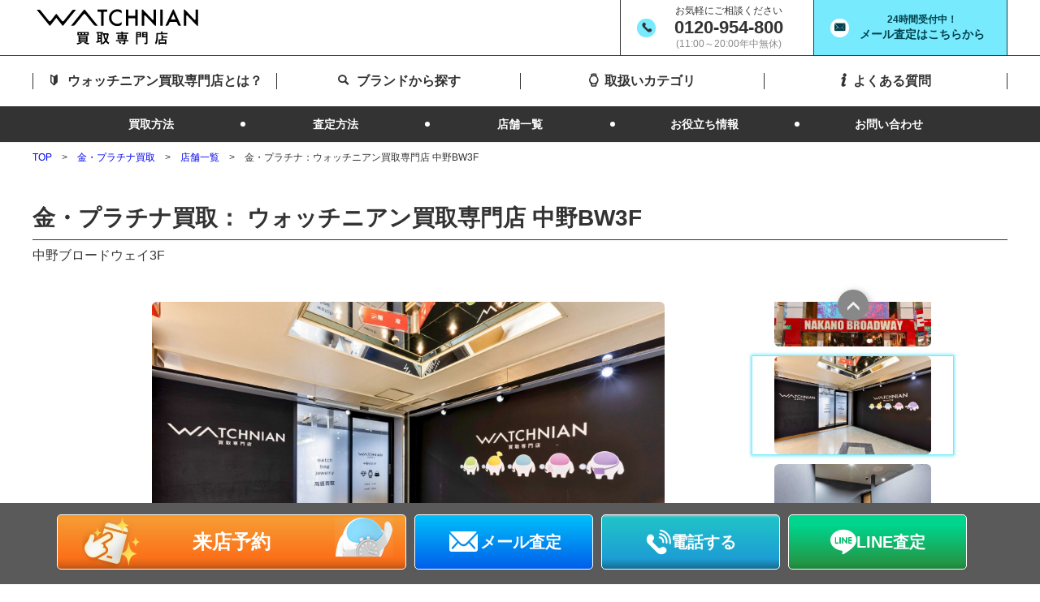

--- FILE ---
content_type: text/html; charset=UTF-8
request_url: https://buy.watchnian.com/gold/shop/detail/10/
body_size: 20743
content:

	
<!doctype html>
<html lang="ja">

<head>
	
								
			<!-- Google Tag Manager -->
			<script>(function(w,d,s,l,i){w[l]=w[l]||[];w[l].push({'gtm.start':
			new Date().getTime(),event:'gtm.js'});var f=d.getElementsByTagName(s)[0],
			j=d.createElement(s),dl=l!='dataLayer'?'&l='+l:'';j.async=true;j.src=
			'https://www.googletagmanager.com/gtm.js?id='+i+dl;f.parentNode.insertBefore(j,f);
			})(window,document,'script','dataLayer','GTM-P5QGPQJ');</script>
			<!-- End Google Tag Manager -->
			
			

	<meta charset="utf-8">
	<meta http-equiv="X-UA-Compatible" content="IE=edge">
	<meta name="apple-mobile-web-app-capable" content="yes">
				<meta name="robots" content="index,follow">
	
	<title>ウォッチニアン買取専門店中野BW3F｜中野ブロードウェイ3F｜時計・ブランド・貴金属高価買取中｜ウォッチニアン買取専門店</title>
	<meta name="keywords" content="中野,中野ブロードウェイ,時計,ブランド,金,ロレックス,高価買取,買取,査定,ウォッチニアン">
	<meta name="description" content="中野ブロードウェイ3F！東京・中野で腕時計、バッグ、宝石、貴金属などブランド買取なら評判・口コミが良い「ウォッチニアン買取専門店中野BW3F」にお任せください。買取相場など最新の情報を調べ、高い金額で無料査定させていただきます。">
	<meta name="viewport" content="width=device-width, initial-scale=1.0, minimum-scale=1.0">
	<meta name="format-detection" content="telephone=no">
	<link rel="canonical" href="https://buy.watchnian.com/shop/detail/10/">

	<!-- FAVICON -->
	<link rel="icon" href="/files/site/favicon.ico" sizes="any">
	<link rel="icon" type="image/png" sizes="32x32" href="/files/site/favicon.ico">
	<link rel="icon" type="image/png" sizes="16x16" href="/files/site/favicon.ico">
	<link rel="apple-touch-icon" href="/files/site/favicon.ico">
	<meta name="theme-color" content="#4f70b6">

	<!-- SNS META -->
    <meta property="og:title" content="ウォッチニアン買取専門店中野BW3F｜中野ブロードウェイ3F｜時計・ブランド・貴金属高価買取中｜ウォッチニアン買取専門店">
	<meta property="og:site_name" content="ブランド売るならウォッチニアン買取専門店">
			<meta property="og:type" content="article">
		<meta property="og:description" content="中野ブロードウェイ3F！東京・中野で腕時計、バッグ、宝石、貴金属などブランド買取なら評判・口コミが良い「ウォッチニアン買取専門店中野BW3F」にお任せください。買取相場など最新の情報を調べ、高い金額で無料査定させていただきます。">
	<meta property="og:url" content="https://buy.watchnian.com/gold/shop/detail/10/">
	<meta property="og:image" content="https://buy.watchnian.com/files/site/ogimage/ogp.png">
	<meta property="twitter:card" content="summary">
	<meta property="twitter:site" content="@kaitoriagent">
	<meta property="twitter:creator" content="@kaitoriagent">
	<meta property="twitter:title" content="ウォッチニアン買取専門店中野BW3F｜中野ブロードウェイ3F｜時計・ブランド・貴金属高価買取中｜ウォッチニアン買取専門店">
	<meta property="twitter:description" content="中野ブロードウェイ3F！東京・中野で腕時計、バッグ、宝石、貴金属などブランド買取なら評判・口コミが良い「ウォッチニアン買取専門店中野BW3F」にお任せください。買取相場など最新の情報を調べ、高い金額で無料査定させていただきます。">
	<meta property="twitter:url" content="https://buy.watchnian.com/gold/shop/detail/10/">
	<meta property="twitter:image" content="https://buy.watchnian.com/files/site/ogimage/ogp.png">

	<!-- CSS -->
	<link rel="preconnect" href="https://fonts.googleapis.com">
	<link rel="preconnect" href="https://fonts.gstatic.com" crossorigin>
	<link rel="stylesheet" href="/assets/styles/fonts/styles.css?d=21872825bfe6c8e4d14b1213b05de42c" rel="preload" as="style">
	<link rel="stylesheet" href="/assets/styles/styles.css?d=21872825bfe6c8e4d14b1213b05de42c">

	


	
				<script type="application/ld+json">
	{
		"@context" : "http://schema.org",
		"@type": "BreadcrumbList",
		"itemListElement":
		[
							{
					"@type": "ListItem",
					"position": 1,
					"item": {
						"@id": "https://buy.watchnian.com/",
						"name": "TOP"
					}
				},							{
					"@type": "ListItem",
					"position": 2,
					"item": {
						"@id": "https://buy.watchnian.com/item_gold/",
						"name": "金・プラチナ買取"
					}
				},							{
					"@type": "ListItem",
					"position": 3,
					"item": {
						"@id": "https://buy.watchnian.com/store/",
						"name": "店舗一覧"
					}
				},							{
					"@type": "ListItem",
					"position": 4,
					"item": {
						"@id": "https://buy.watchnian.com",
						"name": "金・プラチナ：ウォッチニアン買取専門店 中野BW3F"
					}
				}					]
	}
	</script>
	
</head>

<body  class="pageID-store-detail">

	
								
			<!-- Google Tag Manager (noscript) -->
			<noscript><iframe src="https://www.googletagmanager.com/ns.html?id=GTM-P5QGPQJ"
			height="0" width="0" style="display:none;visibility:hidden"></iframe></noscript>
			<!-- End Google Tag Manager (noscript) -->
			
			

	<div class="wrapper" data-page-wrapper="">
		<!-- ___ HEADER ___ -->
		<header class="gHeader" data-gheader="" data-state="guest">
			<div class="gHeader_wrap" data-gheader-wrap="">

				<!-- gHeader_main -->
				<div class="gHeader_main">
					<div class="gHeader_mainUnit gHeader_mainUnit-logo">
						<div class="gHeader_header">
													<figure class="gHeader_logo">
								<a href="/" class="gHeader_logoImg"><img src="/assets/images/global/logos/img_logo.svg" alt="ウォッチニアン買取専門店"></a>
							</figure>
												</div>
					</div>
					<div class="gHeader_mainUnit gHeader_mainUnit-info">
						<div class="gHeaderContact hidden-sp">
							<div class="gHeaderContact_unit gHeaderContact_unit-tel">
								<div class="gHeaderContact_tapArea">
									<div class="gHeaderContact_contents">
										<p class="gHeaderContact_txt">お気軽にご相談ください</p>
										<p class="gHeaderContact_number"><a href="tel:0120954800">0120-954-800</a></p>
										<small class="gHeaderContact_note">(11:00～20:00年中無休)</small>
									</div>
								</div>
							</div>
							<div class="gHeaderContact_unit gHeaderContact_unit-mail">
								<a href="/enquete/mail-form/" class="gHeaderContact_tapArea">
									<div class="gHeaderContact_contents">
										<p class="gHeaderContact_txt">24時間受付中！</p>
										<p class="gHeaderContact_mail">メール査定はこちらから</p>
									</div>
								</a>
							</div>
						</div><!-- /.gHeaderContact -->
					</div>
				</div><!-- /.gHeader_main -->

				<!-- ▼ ___ Parts Area 【 グローバルナビ 】 START ___ ▼ -->
				<div data-direct-edit="parts|1">
					<!-- ___ GLOBAL NAVIGATION ___ --><nav class="gNav" data-gnav="" aria-hidden="true" id="globalNavigation">
<div class="gNav_fixed" data-gnav-fixed="" data-mcscrollbar=""><!-- gNav_menu -->
<div class="gNav_menu" data-gnav-menu="">
<ul class="gNav_list">
<li class="gNav_item gNav_item-01">
<div class="gNav_itemHead"><a href="/about/"> <i class="gNav_icon"></i> <strong>ウォッチニアン買取専門店とは？</strong> </a></div>
</li>
<li class="gNav_item gNav_item-02">
<div class="gNav_itemHead"><a href="/brand/"> <i class="gNav_icon"></i> <strong>ブランドから探す</strong> </a></div>
</li>
<li class="gNav_item gNav_item-03">
<div class="gNav_itemHead"><a href="/category/"> <i class="gNav_icon"></i> <strong>取扱いカテゴリ</strong></a></div>
</li>
<li class="gNav_item gNav_item-04">
<div class="gNav_itemHead"><a href="/faq/"> <i class="gNav_icon"></i> <strong>よくある質問</strong> </a></div>
</li>
</ul>
<!-- /.gNav_list --></div>
<!-- /.gNav_menu -->
<div class="gNav_subMenu" data-gnav-submenu="">
<ul class="gNav_subList">
<li class="gNav_subItem">
<div class="gNav_subItemHead"><a href="/method/"> <strong>買取方法</strong> </a></div>
</li>
<li class="gNav_subItem">
<div class="gNav_subItemHead"><strong></strong><strong></strong><a href="/advance-app/"><strong>査定方法</strong></a></div>
</li>
<li class="gNav_subItem">
<div class="gNav_subItemHead"><strong></strong><a href="/store/"><strong>店舗一覧</strong></a></div>
</li>
<li class="gNav_subItem">
<div class="gNav_subItemHead"><a href="/column/"> <strong>お役立ち情報</strong> </a></div>
</li>
<li class="gNav_subItem">
<div class="gNav_subItemHead"><a href="/enquete/contact-form/"> <strong>お問い合わせ</strong> </a></div>
</li>
</ul>
<!-- /.gNav_list --></div>
<!-- /.gNav_menu --> <!-- gHeaderContact -->
<div class="gHeaderContact mt20-sp hidden-pc">
<div class="gHeaderContact_unit gHeaderContact_unit-tel">
<div class="gHeaderContact_tapArea">
<div class="gHeaderContact_contents">
<p class="gHeaderContact_txt">お気軽にご相談ください</p>
<p class="gHeaderContact_number"><a href="tel:0120954800" class="ebis_button_trigger cta-header" data-cid="w1b7FZlB" data-pid="buy_phone">0120-954-800</a></p>
<small class="gHeaderContact_note">(11:00～20:00年中無休)</small></div>
</div>
</div>
<div class="gHeaderContact_unit gHeaderContact_unit-mail"><a href="/enquete/mail-form/" class="gHeaderContact_tapArea cta-header">
<div class="gHeaderContact_contents">
<p class="gHeaderContact_txt">24時間受付中！</p>
<p class="gHeaderContact_mail">メール査定はこちらから</p>
</div>
</a></div>
</div>
<!-- /.gHeaderContact --></div>
<!-- /.gNav_fixed --></nav><!-- /.gNav -->
				</div>
				<!-- ▲ ___ Parts Area 【 グローバルナビ 】 END ___ ▲　-->

				<div class="gNavBar" data-gnavbar="" data-state="member">
					<div class="gNavBar_menu">
						<p class="gNavBar_btn" data-gnavbar-btn="menu">
							<button type="button" aria-expanded="false" aria-label="ナビゲーション開閉ボタン" aria-controls="globalNavigation"><span><i></i></span><em>メニュー</em></button>
						</p>
					</div>
				</div><!-- gNavBar -->

			</div><!-- /.gHeader_wrap -->
		</header><!-- /.gHeader -->


		


			<nav class="pankuzu ">
		<div class="pankuzu_inner">
			<ul class="pankuzu_list">
															<li class="pankuzu_item"><a href="/">TOP</a></li>
																				<li class="pankuzu_item"><a href="/item_gold/">金・プラチナ買取</a></li>
																				<li class="pankuzu_item"><a href="/store/">店舗一覧</a></li>
																				<li class="pankuzu_item">金・プラチナ：ウォッチニアン買取専門店 中野BW3F</li>
												</ul>
		</div>
	</nav><!-- /.pankuzu -->

		<main class="contents contents-full">
			<article class="contents_main" >

				<div class="storeDetail">
					<div class="storeDetail_inner">
						<header class="storeDetail_header">
							<h1 class="storeDetail_title">
								金・プラチナ買取：								ウォッチニアン買取専門店
								中野BW3F
							</h1>
							<p class="storeDetail_lead">
								中野ブロードウェイ3F
							</p>
						</header>

						<div class="storeVisualSlider" data-slicks="storeVisualSlider">
							<div class="storeVisualSlider_slider">
								<div class="storeVisualSlider_main" data-slcslider="store-main">
																	<div class="storeVisualSlider_thumbs">
										<figure class="storeVisualSlider_figure">
											<img src="/files_thumbnail/Image/shop/nakano3F1.jpg/800.jpg" loading="eager" decoding="async" class="lazyload" alt="ウォッチニアン買取専門店 中野BW3Fの店舗外観">
										</figure>
									</div>
																	<div class="storeVisualSlider_thumbs">
										<figure class="storeVisualSlider_figure">
											<img src="/files_thumbnail/Image/shop/nakano3F2.jpg/800.jpg" loading="eager" decoding="async" class="lazyload" alt="ウォッチニアン買取専門店 中野BW3Fの査定室">
										</figure>
									</div>
																	<div class="storeVisualSlider_thumbs">
										<figure class="storeVisualSlider_figure">
											<img src="/files_thumbnail/Image/shop/nakano3F3.jpg/800.jpg" loading="eager" decoding="async" class="lazyload" alt="ウォッチニアン買取専門店 中野BW3Fの査定室2">
										</figure>
									</div>
																	<div class="storeVisualSlider_thumbs">
										<figure class="storeVisualSlider_figure">
											<img src="/files_thumbnail/Image/shop/nakano3F4.jpg/800.jpg" loading="eager" decoding="async" class="lazyload" alt="ウォッチニアン買取専門店 中野BW3Fの待合室">
										</figure>
									</div>
																	<div class="storeVisualSlider_thumbs">
										<figure class="storeVisualSlider_figure">
											<img src="/files_thumbnail/Image/shop/nakano5.jpg/800.jpg" loading="eager" decoding="async" class="lazyload" alt="ウォッチニアン買取専門店 中野BW3Fがある中野ブロードウェイの建物外観">
										</figure>
									</div>
																</div>

								<div class="storeVisualSlider_navs" data-slcslider="store-nav">
																	<div class="storeVisualSlider_nav">
										<figure class="storeVisualSlider_navFigure">
											<img src="/files_thumbnail/Image/shop/nakano3F1.jpg/500.jpg" loading="eager" decoding="async" class="lazyload" alt="ウォッチニアン買取専門店 中野BW3Fの店舗外観">
										</figure>
									</div>
																	<div class="storeVisualSlider_nav">
										<figure class="storeVisualSlider_navFigure">
											<img src="/files_thumbnail/Image/shop/nakano3F2.jpg/500.jpg" loading="eager" decoding="async" class="lazyload" alt="ウォッチニアン買取専門店 中野BW3Fの査定室">
										</figure>
									</div>
																	<div class="storeVisualSlider_nav">
										<figure class="storeVisualSlider_navFigure">
											<img src="/files_thumbnail/Image/shop/nakano3F3.jpg/500.jpg" loading="eager" decoding="async" class="lazyload" alt="ウォッチニアン買取専門店 中野BW3Fの査定室2">
										</figure>
									</div>
																	<div class="storeVisualSlider_nav">
										<figure class="storeVisualSlider_navFigure">
											<img src="/files_thumbnail/Image/shop/nakano3F4.jpg/500.jpg" loading="eager" decoding="async" class="lazyload" alt="ウォッチニアン買取専門店 中野BW3Fの待合室">
										</figure>
									</div>
																	<div class="storeVisualSlider_nav">
										<figure class="storeVisualSlider_navFigure">
											<img src="/files_thumbnail/Image/shop/nakano5.jpg/500.jpg" loading="eager" decoding="async" class="lazyload" alt="ウォッチニアン買取専門店 中野BW3Fがある中野ブロードウェイの建物外観">
										</figure>
									</div>
																</div>
							</div>
						</div><!-- /.storeVisualSlider -->

						<div class="pageMenu mt40-pc mt30-sp">
							<div class="pageMenu_inner">
								<div class="pageMenu_headLine"><span>Page Menu</span></div>
								<div class="pageMenu_contents">
									<ul class="pageMenu_list">
										<li class="pageMenu_item pageMenu_item-01"><a href="#page-store"><span>店舗案内</span></a></li>
																					<li class="pageMenu_item pageMenu_item-02"><a href="#page-route"><span>ルート案内</span></a></li>
																															<li class="pageMenu_item pageMenu_item-03"><a href="#page-nearby"><span>近隣店舗</span></a></li>
																															<li class="pageMenu_item pageMenu_item-04"><a href="#page-parking"><span>駐車場</span></a></li>
																																																											</ul>
								</div>
							</div>
						</div><!-- /.pageMenu -->
					</div>
				</div><!-- /.storeDetail -->

								

				<!-- 店舗情報 -->
				<section class="pageSection pageSection-storeInfo" id="page-store" data-direct-edit="shop|10">
					<div class="pageSection_inner">
						<div class="pageHeadLine6">ウォッチニアン買取専門店 中野BW3F 情報</div>

						<div class="storeInfo">
							<div class="pageHeadLine1">
								<h2 class="pageHeadLine1_title">店舗詳細</h2>
								<small class="pageHeadLine1_sub">Store Information</small>
							</div><!-- /.pageHeadLine1 -->
							<div class="storeInfo_block">
								<div class="storeInfo_main">
									<table class="storeInfo_table">
										<tbody>
											<tr>
												<th>店舗名</th>
												<td>
													ウォッチニアン買取専門店 中野BW3F
												</td>
											</tr>
											<tr>
												<th>営業時間</th>
												<td>
													11:00～20:00（定休日：年末年始・中野ブロードウェイの施設に準ずる）
												</td>
											</tr>
											<tr>
												<th>電話番号</th>
												<td>
													<p class="hidden-sp mt0">0359429561</p>
													<p class="hidden-pc mt0"><a href="tel:0359429561">0359429561</a></p>
												</td>
											</tr>
											<tr>
												<th>住所</th>
												<td>
													〒164-0001 東京都中野区中野5-52-15-3F コープブロードウェイ360
												</td>
											</tr>
																						<tr>
												<th>接客ブース数</th>
												<td>
													半個室2
												</td>
											</tr>
																						<tr>
												<th>アクセス</th>
												<td>
													JR中野駅北口から徒歩約5分<br />

																											<br><a href="#page-route">ルート案内</a>
																									</td>
											</tr>
																						<tr>
												<th>その他</th>
												<td>
													中野ブロードウェイ2店舗目となるウォッチニアン買取専門店中野BW3F。ブロードウェイ3F奥に店舗があります。<br />
<br />
中野といえば時計の聖地といわれる場所ですが、ウォッチニアン買取専門店では時計以外にブランドバッグ、宝石などの買取も行っています。ロレックスやオメガ、ルイヴィトン、グッチなどの有名ブランド以外も大歓迎。査定料など一切かかりませんのでお気軽にお問合せください。
												</td>
											</tr>
																						<tr>
												<th>買取対応<br class="hidden-pc">ジャンル</th>
												<td>
																										<div class="iconGuide iconGuide-type01">
														<ul class="iconGuide_list">
																														<li>
																<p class="iconGuide_thumb">
																	<i class="iconGuide_icon">
																		<img src="/files_thumbnail/Category/img_category02.png/40.png" loading="lazy" decoding="async" class="lazyload" alt="">
																	</i>
																</p>
																<p class="iconGuide_caption">ブランドバッグ</p>
															</li>
																														<li>
																<p class="iconGuide_thumb">
																	<i class="iconGuide_icon">
																		<img src="/files_thumbnail/Category/img_category06.png/40.png" loading="lazy" decoding="async" class="lazyload" alt="">
																	</i>
																</p>
																<p class="iconGuide_caption">ブランド衣類</p>
															</li>
																														<li>
																<p class="iconGuide_thumb">
																	<i class="iconGuide_icon">
																		<img src="/files_thumbnail/Category/img_category04.png/40.png" loading="lazy" decoding="async" class="lazyload" alt="">
																	</i>
																</p>
																<p class="iconGuide_caption">ジュエリー</p>
															</li>
																														<li>
																<p class="iconGuide_thumb">
																	<i class="iconGuide_icon">
																		<img src="/files_thumbnail/Category/img_category03.png/40.png" loading="lazy" decoding="async" class="lazyload" alt="">
																	</i>
																</p>
																<p class="iconGuide_caption">ブランド財布</p>
															</li>
																														<li>
																<p class="iconGuide_thumb">
																	<i class="iconGuide_icon">
																		<img src="/files_thumbnail/Category/img_category05.png/40.png" loading="lazy" decoding="async" class="lazyload" alt="">
																	</i>
																</p>
																<p class="iconGuide_caption">金・プラチナ</p>
															</li>
																													</ul>
													</div><!-- /.iconGuide -->
																									</td>
											</tr>
										</tbody>
									</table>
								</div>
								<div class="storeInfo_side">
									<div class="storeInfo_maps">
										<div class="gmapGuide">
											<iframe src="https://www.google.com/maps/embed?pb=!1m18!1m12!1m3!1d3239.696431471032!2d139.66320037639372!3d35.709087228442215!2m3!1f0!2f0!3f0!3m2!1i1024!2i768!4f13.1!3m3!1m2!1s0x6018f3d8c61b0b93%3A0xd5ec384d3283ff5d!2zV0FUQ0hOSUFO77yI44Km44Kp44OD44OB44OL44Ki44Oz77yJ6LK35Y-W5bCC6ZaA5bqX5Lit6YeOQlczRg!5e0!3m2!1sja!2sjp!4v1687506654341!5m2!1sja!2sjp" width="400" height="300" style="border:0;" allowfullscreen="" loading="lazy" referrerpolicy="no-referrer-when-downgrade"></iframe>
										</div><!-- /.gmapGuide -->
									</div>
								</div>
							</div><!-- /.storeInfo_block -->

															<div class="pointFrame mt50-pc mt30-sp">
									<div class="pointFrame_inner">
										<h3 class="pointFrame_headLine"><span>店舗のイチオシPOINT</span></h3>
										<div class="pointFrame_contents">
											<p></p>
<style>
    /* --- Styles Adjusted for General Brand & Kitasenju (Dark Gray Base) --- */
    /* Basic Reset & General Styles */
    body,
    h1,
    h2,
    h3,
    p,
    ul,
    li,
    figure,
    figcaption,
    blockquote,
    dl,
    dd,
    details,
    summary,
    div {
        margin: 0;
        padding: 0;
        box-sizing: border-box;
    }

    html {
        scroll-behavior: smooth;
        font-size: 16px;
    }

    body {
        font-family: -apple-system, BlinkMacSystemFont, "Segoe UI", Roboto, "Helvetica Neue", Arial, "Noto Sans", sans-serif, "Apple Color Emoji", "Segoe UI Emoji", "Segoe UI Symbol", "Noto Color Emoji";
        line-height: 1.75;
        color: #333;
        background-color: #ffffff;
        -webkit-font-smoothing: antialiased;
        -moz-osx-font-smoothing: grayscale;
    }

    .container {
        max-width: 1140px;
        margin: 0 auto;
        padding: 50px 20px;
    }

    a {
        color: #007bff;
        text-decoration: none;
        transition: color 0.3s ease, opacity 0.3s ease;
    }

    a:hover {
        color: #0056b3;
        opacity: 0.8;
    }

    img {
        max-width: 100%;
        height: auto;
        display: block;
        border-radius: 6px;
        vertical-align: middle;
    }

    ul {
        list-style: none;
    }

    /* --- Animations (Keep as is) --- */
    @keyframes fadeIn {
        from {
            opacity: 0;
            transform: translateY(20px);
        }

        to {
            opacity: 1;
            transform: translateY(0);
        }
    }

    .fade-in {
        animation: fadeIn 0.8s ease-out forwards;
        opacity: 0;
    }

    .fade-in.delay-1 {
        animation-delay: 0.2s;
    }

    .fade-in.delay-2 {
        animation-delay: 0.4s;
    }

    .fade-in.delay-3 {
        animation-delay: 0.6s;
    }

    /* --- UPDATED: Hero Section --- */
    .hero {
        background-color: #f1f3f5;
        /* Light Gray for contrast */
        color: #333;
        padding: 60px 15px 40px;
        /* Adjusted padding for mobile first */
        text-align: center;
    }

    .hero h1 {
        font-size: 1.8rem;
        /* Adjusted for mobile */
        margin-bottom: 15px;
        font-weight: 700;
        line-height: 1.3;
        color: #000000;
        /* Black title */
    }

    .hero p {
        font-size: 1rem;
        /* Adjusted for mobile */
        margin-bottom: 30px;
        color: #555;
        max-width: 750px;
        margin-left: auto;
        margin-right: auto;
    }

    /* Hero CTA Buttons */
    .hero-cta-buttons {
        display: flex;
        flex-direction: column;
        /* Stack buttons vertically on mobile */
        align-items: center;
        gap: 12px;
    }

    .cta-button {
        display: inline-flex;
        align-items: center;
        justify-content: center;
        padding: 0.75rem 1rem;
        /* Adjusted padding */
        font-size: 0.95rem;
        /* Adjusted font size */
        font-weight: 500;
        border-radius: 6px;
        text-decoration: none;
        transition: background-color 0.3s ease, transform 0.2s ease, box-shadow 0.2s ease;
        box-shadow: 0 2px 5px rgba(0, 0, 0, 0.1);
        cursor: pointer;
        border: none;
        width: 90%;
        /* Make buttons wider on mobile */
        max-width: 320px;
        /* Limit max width */
    }

    .cta-button:hover {
        text-decoration: none;
        transform: translateY(-2px);
        box-shadow: 0 4px 8px rgba(0, 0, 0, 0.15);
    }

    .cta-button i {
        margin-right: 8px;
        font-size: 1.1em;
    }

    .cta-button.primary {
        background-color: #343a40;
        /* Dark Gray Primary */
        color: #fff;
    }

    .cta-button.primary:hover {
        background-color: #23272b;
        color: #fff;
    }

    .cta-button.secondary {
        background-color: #00B900;
        color: #fff;
    }

    .cta-button.secondary:hover {
        background-color: #00a300;
        color: #fff;
    }

    .cta-button.tertiary {
        background-color: #fff;
        color: #343a40;
        border: 1px solid #ced4da;
    }

    .cta-button.tertiary:hover {
        background-color: #f8f9fa;
        color: #343a40;
    }

    /* Section Styles */
    .section {
        padding: 40px 0;
        /* Adjusted padding */
        background-color: #fff;
        border-bottom: 1px solid #f1f1f1;
    }

    .section.bg-light {
        background-color: #f8f9fa;
    }

    .section:last-child {
        border-bottom: none;
    }

    .section-title {
        text-align: center;
        font-size: 1.8rem;
        /* Adjusted font size */
        margin-bottom: 30px;
        color: #212529;
        font-weight: 700;
        line-height: 1.4;
    }

    .section-title::after {
        content: '';
        display: block;
        width: 50px;
        /* Adjusted width */
        height: 3px;
        background-color: #343a40;
        /* Dark Gray */
        margin: 10px auto 0;
        /* Adjusted margin */
    }

    .section-subtitle {
        text-align: center;
        font-size: 1rem;
        /* Adjusted font size */
        color: #6c757d;
        max-width: 750px;
        margin: -20px auto 30px auto;
        /* Adjusted margin */
    }

    /* Why Choose Watchnian */
    .reasons-grid {
        display: grid;
        grid-template-columns: 1fr;
        /* Single column for mobile */
        gap: 30px;
    }

    .reason-item {
        display: flex;
        align-items: flex-start;
    }

    .reason-item .icon {
        font-size: 2rem;
        /* Adjusted size */
        color: #343a40;
        /* Dark Gray */
        margin-right: 15px;
        /* Adjusted margin */
        flex-shrink: 0;
        width: 40px;
        /* Adjusted width */
        text-align: center;
        margin-top: 5px;
    }

    .reason-item-content h3 {
        font-size: 1.15rem;
        /* Adjusted size */
        margin-bottom: 8px;
        color: #212529;
        font-weight: 600;
    }

    .reason-item-content p {
        color: #495057;
        font-size: 0.9rem;
        /* Adjusted size */
    }

    .reason-item-content strong {
        color: #343a40;
        font-weight: 600;
    }

    /* Buying Methods */
    .buying-methods {
        display: grid;
        grid-template-columns: 1fr;
        /* Single column for mobile */
        gap: 20px;
        text-align: center;
    }

    .method-card {
        background-color: #fff;
        padding: 25px 20px;
        /* Adjusted padding */
        border-radius: 8px;
        border: 1px solid #e9ecef;
        transition: transform 0.3s ease, box-shadow 0.3s ease;
        display: flex;
        flex-direction: column;
        justify-content: space-between;
    }

    .method-card:hover {
        transform: translateY(-5px);
        box-shadow: 0 8px 20px rgba(0, 0, 0, 0.06);
    }

    .method-card .icon {
        font-size: 3rem;
        color: #343a40;
        /* Dark Gray */
        margin-bottom: 20px;
    }

    .method-card h3 {
        font-size: 1.3rem;
        /* Adjusted size */
        color: #343a40;
        margin-bottom: 15px;
        font-weight: 600;
    }

    .method-card p {
        color: #495057;
        margin-bottom: 25px;
        flex-grow: 1;
    }

    .method-card .cta-button {
        width: 100%;
        margin-top: auto;
    }

    /* Buyable Brand Items */
    .item-categories {
        display: grid;
        grid-template-columns: repeat(auto-fit, minmax(120px, 1fr));
        /* Adjusted columns */
        gap: 15px;
        text-align: center;
    }

    .category {
        background-color: #fff;
        padding: 20px 15px;
        border: 1px solid #e9ecef;
        border-radius: 6px;
        transition: transform 0.3s ease, box-shadow 0.3s ease;
    }

    .category:hover {
        transform: translateY(-3px);
        box-shadow: 0 6px 15px rgba(0, 0, 0, 0.05);
    }

    .category img {
        width: 80px;
        /* Keep image size reasonable */
        height: 80px;
        margin: 0 auto 15px auto;
        object-fit: contain;
        border-radius: 6px;
        border: 1px solid #f1f1f1;
    }

    .category:hover img {
        border-color: #343a40;
    }

    .category p {
        font-weight: 600;
        color: #343a40;
        font-size: 0.85rem;
        /* Adjusted size */
        line-height: 1.4;
        margin-bottom: 5px;
    }

    .category ul {
        margin-top: 5px;
        padding-left: 0;
    }

    .category li {
        font-size: 0.75rem;
        /* Adjusted size */
        color: #6c757d;
        line-height: 1.5;
    }

    /* Brand Purchase Records */
    .purchase-records {
        display: grid;
        grid-template-columns: 1fr;
        /* Single column for mobile */
        gap: 20px;
    }

    .record-item {
        border: 1px solid #e9ecef;
        border-radius: 8px;
        overflow: hidden;
        background-color: #fff;
        box-shadow: 0 4px 8px rgba(0, 0, 0, 0.04);
        transition: transform 0.3s ease, box-shadow 0.3s ease;
    }

    .record-item:hover {
        transform: translateY(-5px);
        box-shadow: 0 10px 20px rgba(0, 0, 0, 0.08);
    }

    .record-item img {
        width: 100%;
        height: 200px;
        /* Fixed height */
        object-fit: contain;
        /* Changed to contain */
        background-color: #f8f9fa;
        /* Added background for empty space */
        border-bottom: 1px solid #e9ecef;
        border-radius: 8px 8px 0 0;
    }

    .record-info {
        padding: 20px;
    }

    .record-info h4 {
        font-size: 1rem;
        /* Adjusted size */
        margin-bottom: 8px;
        color: #212529;
        font-weight: 600;
    }

    .record-info p {
        color: #6c757d;
        font-size: 0.9rem;
        margin-bottom: 10px;
    }

    .record-price {
        font-weight: 700;
        color: #343a40;
        /* Dark Gray */
        font-size: 1.15rem;
        /* Adjusted size */
    }

    /* Customer Testimonials */
    .testimonials {
        display: grid;
        grid-template-columns: 1fr;
        /* Single column for mobile */
        gap: 20px;
    }

    .testimonial {
        background-color: #f8f9fa;
        padding: 20px;
        /* Adjusted padding */
        border-left: 4px solid #343a40;
        /* Dark Gray */
        border-radius: 6px;
        position: relative;
    }

    .testimonial blockquote {
        font-style: normal;
        margin-bottom: 15px;
        color: #495057;
        font-size: 0.95rem;
    }

    .testimonial cite {
        font-weight: 600;
        display: block;
        text-align: right;
        color: #343a40;
        font-style: normal;
        font-size: 0.9rem;
    }

    /* FAQ Section */
    .faq-list details {
        background-color: #fff;
        border: 1px solid #e9ecef;
        margin-bottom: 10px;
        border-radius: 6px;
        overflow: hidden;
    }

    .faq-list summary {
        padding: 12px 15px;
        /* Adjusted padding */
        font-weight: 600;
        font-size: 0.95rem;
        /* Adjusted size */
        cursor: pointer;
        outline: none;
        position: relative;
        color: #343a40;
        transition: background-color 0.3s ease;
        display: flex;
        justify-content: space-between;
        align-items: center;
    }

    .faq-list summary:hover {
        background-color: #f8f9fa;
    }

    .faq-list summary::after {
        content: '+';
        font-size: 1.5rem;
        font-weight: 300;
        transition: transform 0.3s ease;
        line-height: 1;
        color: #adb5bd;
    }

    .faq-list details[open] summary {
        background-color: #f8f9fa;
        color: #343a40;
        /* Dark Gray */
    }

    .faq-list details[open] summary::after {
        transform: rotate(45deg);
        color: #343a40;
        /* Dark Gray */
    }

    .faq-answer {
        padding: 0 15px 12px;
        /* Adjusted padding */
        background-color: #fff;
        border-top: 1px solid #e9ecef;
        transition: max-height 0.4s ease-out, opacity 0.4s ease-out, padding 0.4s ease-out;
        max-height: 0;
        opacity: 0;
        overflow: hidden;
    }

    details[open] .faq-answer {
        max-height: 600px;
        opacity: 1;
        padding-top: 12px;
        /* Adjusted padding */
        padding-bottom: 12px;
    }

    .faq-answer p,
    .faq-answer ul {
        color: #495057;
        font-size: 0.9rem;
        /* Adjusted size */
        line-height: 1.7;
    }

    .faq-answer ul {
        list-style: disc;
        padding-left: 20px;
        margin-top: 10px;
    }

    .faq-answer a {
        font-weight: 500;
        color: #343a40;
        /* Adjust link color if needed */
    }

    .faq-answer a:hover {
        color: #23272b;
    }

    /* Stores Section */
    #stores-nakano-bw3f {
        background-color: #fff;
    }

    /* Updated ID */
    .stores-content {
        text-align: center;
    }

    .stores-content p {
        margin-bottom: 20px;
    }

    .store-info {
        background-color: #f8f9fa;
        padding: 20px;
        margin-top: 20px;
        border-radius: 8px;
        display: inline-block;
        text-align: left;
        max-width: 600px;
    }

    .store-info h3 {
        margin-bottom: 10px;
        font-size: 1.2rem;
        color: #343a40;
    }

    .store-info ul {
        list-style: none;
        padding-left: 0;
    }

    .store-info li {
        margin-bottom: 8px;
    }

    .store-info strong {
        margin-right: 5px;
    }

    .store-buttons {
        display: flex;
        flex-direction: column;
        align-items: center;
        gap: 10px;
        margin-top: 20px;
    }

    /* Centered buttons for store */
    @media (min-width: 768px) {
        .store-buttons {
            flex-direction: row;
            justify-content: center;
        }
    }

    /* About Us Section */
    #about-nakano-bw3f {
        background-color: #f8f9fa;
    }

    /* Updated ID */
    .about-content {
        display: grid;
        grid-template-columns: 1fr;
        /* Single column for mobile */
        gap: 30px;
        align-items: center;
    }

    .about-text h3 {
        font-size: 1.3rem;
        /* Adjusted size */
        color: #212529;
        margin-bottom: 15px;
        font-weight: 600;
    }

    .about-text p {
        margin-bottom: 15px;
        color: #495057;
        font-size: 0.9rem;
        /* Adjusted size */
    }

    .trust-points li {
        margin-bottom: 10px;
        padding-left: 25px;
        position: relative;
        color: #495057;
        font-size: 0.9rem;
        /* Adjusted size */
    }

    .trust-points li::before {
        content: '✓';
        color: #28a745;
        position: absolute;
        left: 0;
        font-weight: bold;
        font-size: 1.1em;
    }

    .about-image img {
        border-radius: 8px;
        box-shadow: 0 8px 25px rgba(0, 0, 0, 0.08);
    }

    .about-image {
        margin-top: 0;
        /* Reset margin from tablet view */
    }


    /* Final CTA Section */
    .final-cta {
        background-color: #343a40;
        /* Dark Gray */
        color: #fff;
        text-align: center;
        padding: 40px 15px;
        /* Adjusted padding */
    }

    .final-cta h2 {
        font-size: 1.6rem;
        /* Adjusted size */
        margin-bottom: 20px;
        font-weight: 700;
    }

    .final-cta p {
        font-size: 1rem;
        /* Adjusted size */
        margin-bottom: 30px;
        opacity: 0.9;
        max-width: 650px;
        margin-left: auto;
        margin-right: auto;
    }

    .final-cta-buttons {
        display: flex;
        flex-direction: column;
        /* Stack buttons vertically */
        align-items: center;
        gap: 12px;
        margin-bottom: 30px;
    }

    .final-cta .cta-button {
        background-color: #fff;
        color: #343a40;
        border: 1px solid #343a40;
        width: 90%;
        /* Make buttons wider */
        max-width: 320px;
        /* Limit max width */
    }

    .final-cta .cta-button:hover {
        background-color: rgba(255, 255, 255, 0.9);
        color: #23272b;
        border-color: #23272b;
    }

    .final-cta .cta-button.secondary {
        background-color: #00B900;
        color: #fff;
        border: none;
    }

    .final-cta .cta-button.secondary:hover {
        background-color: #00a300;
        color: #fff;
    }

    /* Utility class for icons (using placeholder text) */
    .icon::before {
        display: inline-block;
        font-style: normal;
        font-variant: normal;
        text-rendering: auto;
        -webkit-font-smoothing: antialiased;
        font-weight: 900;
        /* Placeholder - Replace with actual icon font */
    }

    .icon-truck::before {
        content: "🚚";
    }

    .icon-store::before {
        content: "🏢";
    }

    .icon-line::before {
        content: "💬";
    }

    .icon-globe::before {
        content: "🌐";
    }

    .icon-badge::before {
        content: "🏅";
    }

    .icon-cost::before {
        content: "💰";
    }

    .icon-chart::before {
        content: "📈";
    }

    /* Helper class for mobile line break */
    .sp-only {
        display: block;
    }

    /* Default to block for mobile-first */
    /* Desktop adjustments (using min-width) */
    @media (min-width: 768px) {
        html {
            font-size: 16px;
        }

        .container {
            padding: 50px 20px;
        }

        .hero {
            padding: 80px 20px 60px;
        }

        .hero h1 {
            font-size: 2.5rem;
        }

        .hero p {
            font-size: 1.1rem;
        }

        .hero-cta-buttons {
            flex-direction: row;
            /* Horizontal layout for buttons */
            justify-content: center;
            gap: 15px;
        }

        .cta-button {
            width: auto;
            max-width: none;
            padding: 0.8rem 1.8rem;
            font-size: 1rem;
        }

        .section {
            padding: 60px 0;
        }

        .section-title {
            font-size: 2.2rem;
            margin-bottom: 50px;
        }

        .section-title::after {
            margin-top: 12px;
            width: 60px;
        }

        .section-subtitle {
            font-size: 1.1rem;
            margin: -30px auto 40px auto;
        }

        .buying-methods {
            grid-template-columns: repeat(auto-fit, minmax(300px, 1fr));
            gap: 30px;
        }

        .method-card {
            padding: 35px 30px;
        }

        .method-card h3 {
            font-size: 1.5rem;
        }

        .reasons-grid {
            grid-template-columns: repeat(2, 1fr);
            gap: 40px;
        }

        .reason-item .icon {
            font-size: 2.5rem;
            width: 50px;
            margin-right: 20px;
        }

        .reason-item-content h3 {
            font-size: 1.3rem;
        }

        .reason-item-content p {
            font-size: 0.95rem;
        }

        .item-categories {
            grid-template-columns: repeat(auto-fit, minmax(140px, 1fr));
            gap: 20px;
        }

        .category img {
            width: 80px;
            height: 80px;
        }

        .category p {
            font-size: 0.9rem;
        }

        .category li {
            font-size: 0.8rem;
        }

        .purchase-records {
            grid-template-columns: repeat(auto-fit, minmax(280px, 1fr));
            gap: 30px;
        }

        .record-item img {
            height: 200px;
        }

        .record-info h4 {
            font-size: 1.1rem;
        }

        .record-price {
            font-size: 1.25rem;
        }

        .testimonials {
            grid-template-columns: repeat(auto-fit, minmax(300px, 1fr));
            gap: 30px;
        }

        .testimonial {
            padding: 25px;
        }

        .faq-list summary {
            padding: 15px 20px;
            font-size: 1rem;
        }

        .faq-answer {
            padding: 0 20px 15px;
        }

        details[open] .faq-answer {
            padding-top: 15px;
            padding-bottom: 15px;
        }

        .faq-answer p,
        .faq-answer ul {
            font-size: 0.95rem;
        }

        .about-content {
            grid-template-columns: 1fr 1fr;
            gap: 50px;
        }

        .about-text h3 {
            font-size: 1.5rem;
        }

        .about-text p,
        .trust-points li {
            font-size: 0.95rem;
        }

        .final-cta {
            padding: 60px 20px;
        }

        .final-cta h2 {
            font-size: 2rem;
        }

        .final-cta p {
            font-size: 1.1rem;
            margin-bottom: 35px;
        }

        .final-cta-buttons {
            flex-direction: row;
            /* Horizontal layout for buttons */
            justify-content: center;
            gap: 15px;
        }

        .final-cta .cta-button {
            width: auto;
            max-width: none;
        }

        .sp-only {
            display: none;
        }

        /* Hide sp-only on larger screens */
    }

    @media (max-width: 991.98px) and (min-width: 768px) {
        .about-image {
            order: -1;
            /* Moves image above text on tablet */
            margin-bottom: 30px;
        }
    }
</style>
<section class="hero">
<div class="container fade-in">
<h1>中野でブランド買取なら<br /><br class="sp-only" />ウォッチニアン買取専門店へ</h1>
<p>ルイ・ヴィトン、シャネル、エルメス、ロレックスを高価買取。<br />中野駅直結の中野ブロードウェイにある当店で、専門鑑定士が査定。中野区や近隣エリアのお客様のご来店をお待ちしております。</p>
<div class="hero-cta-buttons"><a href="/enquete/nakanobw3fform/" target="_blank" class="cta-button primary mv-primary" rel="noopener">中野BW3F 来店予約</a> <a href="https://watchnian-group.motenasu.biz/api/line/liff/branch/1?adcode=#adcode#" target="_blank" class="register_line cta-button secondary ebis_button_trigger mv-primary" data-cid="w1b7FZlB" data-pid="buy_linefriend" rel="noopener">LINEで簡単査定</a> <a href="/enquete/deli-form/" target="_blank" class="cta-button tertiary mv-primary" rel="noopener">無料宅配キット申込み</a></div>
</div>
</section>
<section id="methods-nakano-bw3f" class="section bg-light">
<div class="container">
<h2 class="section-title fade-in">中野BW3F店<br class="sp-only" />ブランド買取方法</h2>
<p class="section-subtitle fade-in">中野駅直結の中野ブロードウェイにある店舗での買取がおすすめです。<br />専門鑑定士が即日現金化。ご来店が難しい場合は宅配買取・LINE査定もご利用ください。</p>
<div class="buying-methods">
<div class="method-card fade-in delay-1">
<div class="icon icon-store"></div>
<h3>店頭買取</h3>
<p>中野駅直結、中野ブロードウェイにあるためアクセス抜群。専門鑑定士がお客様の目の前で丁寧に査定し、その場で現金支払い。予約なしでも大歓迎です。</p>
<a href="/enquete/nakanobw3fform/" target="_blank" class="cta-button primary cta-top" rel="noopener">中野BW3F 来店予約</a></div>
<div class="method-card fade-in">
<div class="icon icon-truck"></div>
<h3>宅配買取</h3>
<p>中野BW3Fへのご来店が難しい方へ。全国送料無料の宅配キットをご利用ください。ご自宅から送るだけで査定・買取が可能です。</p>
<a href="/enquete/deli-form/" target="_blank" class="cta-button tertiary cta-top" rel="noopener">宅配キットを申込む</a></div>
<div class="method-card fade-in delay-2">
<div class="icon icon-line"></div>
<h3>LINE査定</h3>
<p>まずは買取価格の目安を知りたい方へ。ブランド品の写真をLINEで送るだけで、概算査定額をお知らせします。お気軽にご利用ください。</p>
<a href="https://watchnian-group.motenasu.biz/api/line/liff/branch/1?adcode=#adcode#" target="_blank" class="register_line cta-button secondary ebis_button_trigger cta-top" data-cid="w1b7FZlB" data-pid="buy_linefriend" rel="noopener">LINEで写真を送る</a></div>
</div>
</div>
</section>
<section id="items-nakano-bw3f" class="section">
<div class="container">
<h2 class="section-title fade-in">ブランド品買<br />取対象<br class="sp-only" />アイテム例</h2>
<p class="section-subtitle fade-in">バッグ、財布、時計、ジュエリー、アパレル、靴など、様々なブランド品を高価買取。<br />中野BW3F店をご利用のお客様からのご依頼もお待ちしております。</p>
<div class="item-categories">
<div class="category fade-in"><img src="/files/LV01.png" alt="ルイ・ヴィトン バッグ 買取" width="714" height="708" />
<p>バッグ<br />(ルイ・ヴィトン等)</p>
<ul>
<li>ハンドバッグ</li>
<li>ショルダー</li>
<li>トート</li>
<li>リュック</li>
</ul>
</div>
<div class="category fade-in delay-1"><img src="/files/chanel03.png" alt="シャネル 財布 買取" width="829" height="582" />
<p>財布・小物<br />(シャネル等)</p>
<ul>
<li>長財布</li>
<li>ミニ財布</li>
<li>カードケース</li>
<li>キーケース</li>
</ul>
</div>
<div class="category fade-in delay-2"><img src="/files/116503Gnew.png" alt="ロレックス 時計 買取" width="160" height="157" />
<p>時計<br />(ロレックス等)</p>
<ul>
<li>デイトナ</li>
<li>サブマリーナー</li>
<li>カレラ</li>
<li>スピードマスター</li>
</ul>
</div>
<div class="category fade-in delay-3"><img src="/files/cart11.png" alt="カルティエ ジュエリー 買取" width="628" height="546" />
<p>ジュエリー<br />(カルティエ等)</p>
<ul>
<li>リング</li>
<li>ネックレス</li>
<li>ブレスレット</li>
<li>ピアス</li>
</ul>
</div>
<div class="category fade-in"><img src="/files/chanel06.png" alt="エルメス アパレル 買取" width="517" height="403" />
<p>アパレル<br />(シャネル等)</p>
<ul>
<li>ジャケット</li>
<li>コート</li>
<li>ワンピース</li>
<li>スカーフ</li>
</ul>
</div>
<div class="category fade-in delay-2"><img src="/files/Gold.jpg" alt="ダイヤモンド 買取" width="1846" height="1285" />
<p>貴金属・宝石</p>
<ul>
<li>ダイヤモンド</li>
<li>金 / プラチナ</li>
<li>色石</li>
<li>ノーブランド可</li>
</ul>
</div>
</div>
<p style="text-align: center; margin-top: 40px; color: #6c757d; font-size: 0.9rem;">上記以外のブランド・アイテムも高価買取いたします。ウォッチニアン買取専門店 中野BW3F店 へお気軽にご相談ください。</p>
</div>
</section>
<section id="why-watchnian-nakano-bw3f" class="section bg-light">
<div class="container">
<h2 class="section-title fade-in">ウォッチニアン買取専門店<br />中野BW3F店が<br /><br class="sp-only" />高価買取できる理由</h2>
<p class="section-subtitle fade-in">ブランド品の専門知識とグローバルな販売網が、中野のお客様のブランド品に対し、他社にはない高額査定を実現します。</p>
<div class="reasons-grid">
<div class="reason-item fade-in">
<div class="icon icon-globe"></div>
<div class="reason-item-content">
<h3>1. 国内外への<br class="sp-only" />圧倒的な販売力</h3>
<p>自社ECや海外拠点等、<strong>世界に広がる販売網</strong>でブランド品の最高価値を引き出し、買取価格に還元します。</p>
</div>
</div>
<div class="reason-item fade-in delay-1">
<div class="icon icon-badge"></div>
<div class="reason-item-content">
<h3>2. 各ジャンルに精通した<br class="sp-only" />専門鑑定士</h3>
<p><strong>バッグ、時計、ジュエリー等、各分野の専門家</strong>がブランド、モデル、状態、付属品まで細かく評価。価値を見逃しません。</p>
</div>
</div>
<div class="reason-item fade-in delay-2">
<div class="icon icon-cost"></div>
<div class="reason-item-content">
<h3>3. 徹底したコスト削減と<br class="sp-only" />効率化</h3>
<p>効率的な運営により<strong>コストを削減</strong>し、その分をお客様のブランド品買取価格に上乗せします。</p>
</div>
</div>
<div class="reason-item fade-in delay-3">
<div class="icon icon-chart"></div>
<div class="reason-item-content">
<h3>4. 最新の市場データに<br class="sp-only" />基づく査定</h3>
<p>常に<strong>各ブランドの最新市場動向</strong>を把握。リアルタイムのデータに基づき、常に適正かつ高額な査定額をご提示します。</p>
</div>
</div>
</div>
</div>
</section>
<section id="records-nakano-bw3f" class="section">
<div class="container">
<h2 class="section-title fade-in">ブランド品 高価買取実績</h2>
<p class="section-subtitle fade-in">ウォッチニアン買取専門店 中野BW3F店における買取実績の一部をご紹介します。</p>
<div class="purchase-records">
<div class="record-item fade-in"><img src="/files/nakano_shop_01.jpg" alt="ヴァシュロン コンスタンタン オーバーシーズ トゥールビヨン買取実績" width="1600" height="1600" />
<div class="record-info">
<h4>ヴァシュロン コンスタンタン オーバーシーズ トゥールビヨン</h4>
<p><span style="font-size: 14.4px;">Ref: </span>6000V/110A-B544 / 自動巻き /Cal.2160</p>
<p class="record-price">買取価格: 8,500,000円</p>
</div>
</div>
<div class="record-item fade-in delay-1"><img src="/files/nakano_shop_02.jpg" alt="パテック フィリップ アクアノート 買取実績" width="1200" height="1200" />
<div class="record-info">
<h4>パテック フィリップ アクアノート</h4>
<p>Ref: 5167A-001/自動巻き/Cal.324 S C AIG.3</p>
<p class="record-price">買取価格: 7,050,000円</p>
</div>
</div>
<div class="record-item fade-in delay-2"><img src="/files/nakano_shop_03.jpg" alt="ロレックス コスモグラフ デイトナ 買取実績" width="1200" height="1200" />
<div class="record-info">
<h4>ロレックス コスモグラフ デイトナ</h4>
<p>Ref:&nbsp;116505A/ 自動巻き / Cal.4130</p>
<p class="record-price">買取価格: 7,900,000円</p>
</div>
</div>
<div class="record-item fade-in delay-3"><img src="/files/nakano_shop_04.jpg" alt="エルメス ガーデンパーティ PM 買取実績" width="1200" height="1200" />
<div class="record-info">
<h4>エルメス ガーデンパーティ PM</h4>
<p>素材: ネゴンダ / エトゥープ &times; シルバー金具</p>
<p class="record-price">買取価格: 685,000円</p>
</div>
</div>
</div>
</div>
</section>
<section id="testimonials-nakano-bw3f" class="section bg-light">
<div class="container">
<h2 class="section-title fade-in">ウォッチニアン買取専門店<br />中野BW3F店<br /><br class="sp-only" />ご利用のお客様の声</h2>
<p class="section-subtitle fade-in">ウォッチニアン買取専門店 中野BW3F店 をご利用いただいたお客様からの評価です。</p>
<div class="testimonials">
<div class="testimonial fade-in">
<blockquote>綺麗な状態を評価頂き、担当の方にも頑張ってもらい他より高い価格で買い取り頂きました。思入れもありましたが良い出会いで納得して預けました。有り難う御座いました。</blockquote>
<cite><cite><span style="font-size: 14.4px;">中野BW3F店ご利用　H様</span></cite></cite></div>
<div class="testimonial fade-in delay-1">
<blockquote>中野の時計買取店を3件まわりましたが、断トツの高値で買い取りしていただけました。遠方から来たかいがありました。担当者の方も親切丁寧でよかったです。</blockquote>
<cite><cite><span style="font-size: 14.4px;">中野BW3F店ご利用　Y様</span></cite></cite></div>
<div class="testimonial fade-in delay-2">
<blockquote>本来なら中々聞けない様なことまで細かく伺えたことで、疑い無く安心感を持って売却する事が出来ました。信頼のおけるお店、お人柄でした。また機会があればよろしくお願いいたします。</blockquote>
<cite><span style="font-size: 14.4px;">中野BW3F店ご利用　T様</span></cite></div>
</div>
<div style="text-align: center; margin-top: 40px;"><a href="https://www.google.com/search?q=WATCHNIAN+中野BW3F#lrd=0x0:0xd5ec384d3283ff5d,1,,,,&amp;rlimm=15414757528793513821" target="_blank" class="cta-button tertiary" style="display: inline-flex; max-width: 280px; width: 100%; justify-content: center; align-items: center;" rel="noopener"> <i class="fab fa-google" style="margin-right: 8px;"></i> Googleの口コミを見に行く </a></div>
</div>
</section>
<section id="faq-nakano-bw3f" class="section">
<div class="container" style="max-width: 800px;">
<h2 class="section-title fade-in">ウォッチニアン買取専門店<br />中野BW3F店 へ<br />よくあるご質問</h2>
<div class="faq-list"><details class="fade-in">
<summary>Q. 中野に店舗はありますか？持ち込み買取は可能ですか？</summary>
<div class="faq-answer">
<p>はい、ウォッチニアン買取専門店 中野BW3F店 がございます。中野駅直結の中野ブロードウェイの3階にございますので、アクセス抜群です。ご予約なしでも大歓迎ですので、お気軽にご来店ください。専門鑑定士がお客様の大切なブランド品をその場で丁寧に査定・買取いたします。もちろん、中野エリアから送料無料の「宅配買取」や「LINE査定」もご利用いただけます。</p>
<a class="cta-faq" href="/enquete/nakanobw3fform/" target="_blank" rel="noopener" style="display: inline-block; margin-top: 10px; font-weight: bold;">&rarr; 中野BW3F店の来店予約はこちら</a></div>
</details><details class="fade-in delay-1">
<summary>Q. どんなブランド品を買取してもらえますか？</summary>
<div class="faq-answer">
<p>ルイ・ヴィトン、シャネル、エルメス、ロレックス、カルティエ、グッチ、プラダ、セリーヌ、ティファニー、ブルガリ、オーデマ ピゲ、パテック フィリップ、オメガ、IWC、タグ・ホイヤー、ブライトリング、ゼニスなど、幅広いブランドのバッグ、財布、時計、ジュエリー、アパレル、靴などを高価買取しております。記載のないブランドもお気軽にご相談ください。</p>
</div>
</details><details class="fade-in delay-2">
<summary>Q. 古いブランド品や傷・汚れがあるものでも買取できますか？</summary>
<div class="faq-answer">
<p>はい、買取可能です。オールドグッチやヴィンテージシャネルなどの古いモデルも、現在のトレンドや希少性を考慮して査定いたします。傷、汚れ、角スレ、型崩れ、ベタつきなどがある状態でも、買取可能な場合が多くございます。諦めずにまずはウォッチニアン買取専門店 中野BW3F店 へご相談ください。LINE査定なら簡単におおよその査定額をご確認いただけます。</p>
</div>
</details><details class="fade-in delay-3">
<summary>Q. 付属品（箱、保証書など）がなくても買取できますか？</summary>
<div class="faq-answer">
<p>はい、付属品がないブランド品でも買取可能です。ただし、箱、保存袋、保証書（ギャランティカード）、購入証明書、鑑定書（宝石）、コマ（時計）などが揃っている方が、査定額は高くなる傾向があります。お持ちの場合は、ぜひ商品と一緒にお持ちください。</p>
</div>
</details><details class="fade-in">
<summary>Q. 中野BW3F店へ行くのが難しい場合、宅配買取の送料はかかりますか？</summary>
<div class="faq-answer">
<p>いいえ、送料は一切かかりません。ウォッチニアン買取専門店では、無料の宅配キット（梱包材、着払い伝票など）をご用意しております。中野エリアのご自宅からでも、全国どこからでも簡単・安全にお品物をお送りいただけます。査定料、キャンセル料、返送料も無料ですので、安心してご利用ください。</p>
<a class="cta-faq" href="/enquete/deli-form/" target="_blank" rel="noopener" style="display: inline-block; margin-top: 10px; font-weight: bold;">&rarr; 無料宅配キットを申込む</a></div>
</details><details class="fade-in delay-1">
<summary>Q. なぜウォッチニアン買取専門店中野BW3F店 は高価買取が可能なのですか？</summary>
<div class="faq-answer">
<p>ウォッチニアン買取専門店は、中野ブロードウェイ のようなお客様に便利な実店舗に加え、自社ECサイトや海外拠点を含むグローバルな販売網を持っています。これにより、常に最も高く販売できるルートを確保し、その分を買取価格に還元することが可能です。また、各ジャンルの専門鑑定士が最新の市場相場に基づいて査定するため、中野のお客様にもご満足いただける高価買取を実現しています。</p>
</div>
</details></div>
</div>
</section>
<section id="stores-nakano-bw3f" class="section bg-light">
<div class="container">
<h2 class="section-title fade-in">ウォッチニアン買取専門店<br />中野BW3F店のご案内</h2>
<div class="stores-content">
<p class="section-subtitle fade-in">中野でのブランド買取は、中野ブロードウェイ 3階 のウォッチニアン買取専門店へお任せください。駅直結でアクセス便利、専門鑑定士が常駐しております。</p>
<div class="store-info fade-in delay-1">
<h3>ウォッチニアン買取専門店 中野BW3F店</h3>
<ul>
<li><strong>所在地:</strong> 〒164-0001 東京都中野区中野5-52-15-3F <br />　　　　コープブロードウェイ360</li>
<li><strong>アクセス:</strong><span style="white-space: normal;">JR中野駅北口から徒歩約5分</span></li>
<li><strong>特徴:</strong> 中野ブロードウェイ2店舗目となるウォッチニアン買取専門店中野BW3F。ブロードウェイ3F奥に店舗があります。経験豊富な鑑定士が、時計・バッグ・ジュエリーなどを丁寧に査定いたします。</li>
</ul>
<p style="margin-top: 15px;">お仕事帰りやお買い物のついでに、お気軽にお立ち寄りください。ご予約いただくとスムーズにご案内できます。</p>
</div>
<div class="store-buttons"><a href="/enquete/nakanobw3fform/" target="_blank" class="cta-button primary cta-middle" style="min-width: 200px;" rel="noopener">中野BW3F 来店予約</a></div>
</div>
</div>
</section>
<section id="about-nakano-bw3f" class="section">
<div class="container">
<h2 class="section-title fade-in">会社概要と安心への誓い</h2>
<div class="about-content">
<div class="about-text fade-in">
<h3>ウォッチニアン買取専門店の理念</h3>
<p>私たちウォッチニアン買取専門店は、お客様が大切にされてきた様々なブランド品に込められた想いやストーリーを尊重し、その価値を正しく評価することで、新たなオーナーへと繋ぐ架け橋となることを使命としています。</p>
<p>長年の経験を持つ各分野の専門鑑定士による確かな目と、誠実な対応、そして中野のお客様にも便利なウォッチニアン買取専門店 中野BW3F店 を通じて、最高のブランド買取体験を提供することをお約束いたします。</p>
<h3 style="margin-top: 30px;">お客様の安心のために</h3>
<ul class="trust-points">
<li>古物営業法に基づく許認可業者 (東京都公安委員会 第304391507488号)</li>
<li>個人情報保護方針の遵守と徹底</li>
<li>厳重なセキュリティ体制での商品管理</li>
<li>配送中の損害を補償する運送保険</li>
<li>透明性の高い査定プロセス</li>
</ul>
</div>
<div class="about-image fade-in delay-1"><img src="/files/shinjukuhigashiguchi_shop.png" alt="信頼のウォッチニアン買取専門店 店舗イメージ" width="900" height="675" /></div>
</div>
</div>
</section>
<section id="apply-nakano-bw3f" class="final-cta section">
<div class="container fade-in">
<h2>ご愛用のブランド品、<br />ウォッチニアン買取専門店 中野BW3F店 が<br class="sp-only" />高価買取いたします</h2>
<p>査定は完全無料。<br />中野ブロードウェイ 3階のウォッチニアン買取専門店 中野BW3F店へ、ぜひお気軽にご来店ください。便利なLINE査定や宅配買取も承っております。</p>
<div class="final-cta-buttons"><a href="/enquete/nakanobw3fform/" target="_blank" class="cta-button primary cta-bottom" rel="noopener">中野BW3F 来店予約</a> <a href="https://watchnian-group.motenasu.biz/api/line/liff/branch/1?adcode=#adcode#" target="_blank" class="register_line cta-button secondary ebis_button_trigger cta-bottom" data-cid="w1b7FZlB" data-pid="buy_linefriend" rel="noopener">LINEで簡単査定</a> <a href="/enquete/deli-form/" target="_blank" class="cta-button tertiary cta-bottom" rel="noopener">無料宅配キット申込み</a></div>
</div>
</section>
										</div>
									</div>
								</div><!-- /.pointFrame -->
							
															<div class="storeInfo_btns">
									<a href="https://buy.watchnian.com/enquete/nakanobw3fform/" target="_blank" class="btn btn-gradient01"><span><em>予約フォーム</em>はこちら</span></a>
								</div>
													</div><!-- /.storeInfo -->
					</div>
				</section><!-- /.section -->

								

														<section class="pageSection pageSection-storeRout" id="page-route">
<div class="pageSection_inner">
<div class="pageHeadLine1">
<h2 class="pageHeadLine1_title">【ウォッチニアン買取専門店 中野BW3】までのルート案内</h2>
<small class="pageHeadLine1_sub">Rout</small></div>
<!-- /.pageHeadLine1 -->
<div class="tabMenu tabMenu-grid tabMenu-grid-6-12pc tabMenu-grid-6-12sp tabMenu-type01 mt50-pc mt30-sp" data-tab="" data-tab-root="0">
<div class="tabMenu_btnsWrap"><nav class="tabMenu_btns">
<p class="tabMenu_btn" data-tab-btn="0" data-tab-btn-active=""><span>JR 中野駅からのルート</span></p>
</nav></div>
<div class="tabMenu_content" data-tab-content="0" data-tab-content-active="">
<div class="tabMenu_contentInner"><!-- JR 中野駅からのルート -->
<div class="storeRout storeRout-grid storeRout-grid-3-12pc storeRout-grid-3-12sp storeRout-grid-6-12sp-min">
<ul class="storeRout_list">
<li class="storeRout_item">
<div class="storeRout_card">
<p class="storeRout_txt">JR中野駅の北口改札を出ます。</p>
</div>
<figure class="storeRout_figure"><i class="storeRout_number">1</i> <img src="/files/Shop/KW%E4%B8%AD%E9%87%8E/%E9%81%93%E6%A1%88%E5%86%85/%E4%B8%AD%E9%87%8E%E9%A7%85%E3%82%B9%E3%83%86%E3%83%83%E3%83%97%E2%91%A0.jpg" loading="lazy" decoding="async" class="lazyload is-lazyloaded" width="720" height="480" alt="" /></figure>
</li>
<li class="storeRout_item">
<div class="storeRout_card">
<p class="storeRout_txt">北口を出ると中野サンモール入口がありますので、直進してください。</p>
</div>
<figure class="storeRout_figure"><i class="storeRout_number">2</i> <img src="/files/Shop/KW%E4%B8%AD%E9%87%8E/%E9%81%93%E6%A1%88%E5%86%85/%E4%B8%AD%E9%87%8E%E9%A7%85%E3%82%B9%E3%83%86%E3%83%83%E3%83%97%E2%91%A1.jpg" loading="lazy" decoding="async" class="lazyload is-lazyloaded" width="720" height="480" alt="" /></figure>
</li>
<li class="storeRout_item">
<div class="storeRout_card">
<p class="storeRout_txt">サンモールを真っすぐ進むと中野ブロードウェイがありますので、店内へお進みください</p>
</div>
<figure class="storeRout_figure"><i class="storeRout_number">3</i> <img src="/files/Shop/KW%E4%B8%AD%E9%87%8EBW3F/%E9%81%93%E6%A1%88%E5%86%85/%E3%80%90%E3%83%AB%E3%83%BC%E3%83%88%E3%80%91%E4%B8%AD%E9%87%8EBW33.jpg" loading="lazy" decoding="async" class="lazyload is-lazyloaded" width="720" height="480" alt="" /></figure>
</li>
<li class="storeRout_item">
<div class="storeRout_card">
<p class="storeRout_txt">中野ブロードウェイに入ってすぐのエスカレートをお上がりください。</p>
</div>
<figure class="storeRout_figure"><i class="storeRout_number">4</i> <img src="/files/Shop/KW%E4%B8%AD%E9%87%8EBW3F/%E9%81%93%E6%A1%88%E5%86%85/%E3%80%90%E3%83%AB%E3%83%BC%E3%83%88%E3%80%91%E4%B8%AD%E9%87%8EBW34.jpg" loading="lazy" decoding="async" class="lazyload is-lazyloaded" width="720" height="480" alt="" /></figure>
</li>
<li class="storeRout_item">
<div class="storeRout_card">
<p class="storeRout_txt">3Fまで上がりましたら、そのまま真っすぐお進みください。</p>
</div>
<div class="storeRout_hero">
<figure class="storeRout_figure"><i class="storeRout_number">5</i> <img src="/files/Shop/KW%E4%B8%AD%E9%87%8EBW3F/%E9%81%93%E6%A1%88%E5%86%85/%E3%80%90%E3%83%AB%E3%83%BC%E3%83%88%E3%80%91%E4%B8%AD%E9%87%8EBW35.jpg" loading="lazy" decoding="async" class="lazyload is-lazyloaded" width="180" height="120" alt="" /></figure>
</div>
</li>
<li class="storeRout_item">
<div class="storeRout_card">
<p class="storeRout_txt">突き当りがウォッチニアン買取専門店中野BW3Fになります。</p>
</div>
<div class="storeRout_hero">
<figure class="storeRout_figure"><i class="storeRout_number">6</i> <img src="/files/Shop/KW%E4%B8%AD%E9%87%8EBW3F/%E9%81%93%E6%A1%88%E5%86%85/%E3%80%90%E3%83%AB%E3%83%BC%E3%83%88%E3%80%91%E4%B8%AD%E9%87%8EBW36.jpg" loading="lazy" decoding="async" class="lazyload is-lazyloaded" width="180" height="120" alt="" /></figure>
</div>
</li>
</ul>
<!-- /.storeRout_list --></div>
<!-- /.storeRout --></div>
</div>
<!-- /.storeRout --></div>
<!-- /.tabMenu --></div>
</section>
				
									<!-- 近隣店舗 -->
					<section class="pageSection pageSection-storeNearby" id="page-nearby">
						<div class="pageSection_inner">
							<div class="pageHeadLine1">
								<h2 class="pageHeadLine1_title">ウォッチニアン買取専門店 中野BW3F の近隣店舗</h2>
								<small class="pageHeadLine1_sub">Nearby Store</small>
							</div><!-- /.pageHeadLine1 -->

							<div class="storeNearby">
								<div class="storeList02 storeList02-grid storeList02-grid-4-12pc storeList02-grid-4-12sp storeList02-grid-6-12sp-min mt50-pc mt30-sp">
									<ul class="storeList02_list">
																			<li class="storeList02_item">
											<a href="/shop/detail/1/" class="storeList02_itemInner">
												<p class="storeList02_title">ウォッチニアン買取専門店 中野</p>
												<dl class="storeList02_hour">
													<dt>【営業時間】</dt>
													<dd>11:00～20:00（定休日：年末年始・中野ブロードウェイの施設に準ずる）</dd>
												</dl>
											</a>
										</li>
																		</ul>
								</div><!-- /.storeList02 -->

								<div class="btns btns-hr mt55-pc mt30-sp">
									<ul class="btns_list">
										<li class="btns_item btns_item-3-12pc btns_item-8-12sp">
											<a href="/store/" class="btn btn-color01"><span>店舗一覧を見る</span></a>
										</li>
									</ul>
								</div><!-- /.btns -->
							</div>
						</div>
					</section>
				
									<section class="pageSection pageSection-storeNearby" id="page-parking">
						<div class="pageSection_inner">
							<!-- 駐車場 -->
							<div class="parkingFrame parkingFrame-grid parkingFrame-grid-4-12pc parkingFrame-grid-12-12sp mt96-pc mt40-sp">
								<h3 class="parkingFrame_headLine"><span>駐車場のご案内</span></h3>
								<div class="parkingFrame_contents">
									<ul class="parkingFrame_list">
																			<li class="parkingFrame_item">
											<p class="parkingFrame_title">
												タイムズ中野サンプラザ
											</p>
											<div class="parkingFrame_setWrap">
												<dl class="parkingFrame_set parkingFrame_set-cate01">
													<dt><span title="住所"></span></dt>
													<dd>東京都中野区中野4-1</dd>
												</dl>
												<dl class="parkingFrame_set parkingFrame_set-cate02">
													<dt><span title="料金"></span></dt>
													<dd>【月～金】1日最大料金2,800(24時まで)　通常・8:00～0:00/30分400円　0:00～8:00/60分100円　　　　　　　　　　【土日祝】最大料金なし　通常・8:00～0:00/30分400円　0:00～8:00/60分100円</dd>
												</dl>
												<dl class="parkingFrame_set parkingFrame_set-cate03">
													<dt><span title="時間"></span></dt>
													<dd>24時間営業</dd>
												</dl>
												<dl class="parkingFrame_set parkingFrame_set-cate04">
													<dt><span title="URL"></span></dt>
													<dd><a href="https://times-info.net/P13-tokyo/C114/park-detail-BUK0025981/" target="_blank" rel="noopener noreferrer">https://times-info.net/P13-tokyo/C114/park-detail-BUK0025981/</a></dd>
												</dl>
											</div>
										</li>
									
																			<li class="parkingFrame_item">
											<p class="parkingFrame_title">
												タイムズ中野区役所
											</p>
											<div class="parkingFrame_setWrap">
												<dl class="parkingFrame_set parkingFrame_set-cate01">
													<dt><span title="住所"></span></dt>
													<dd>東京都中野区中野4-8</dd>
												</dl>
												<dl class="parkingFrame_set parkingFrame_set-cate02">
													<dt><span title="料金"></span></dt>
													<dd>【月～金】最大料金なし　通常・8:30～17:00/30分500円　17:00～0:00/30分400円　0:00～8:30/60分100円　   【土日祝】当日最大料金　2,500円(24時迄)　通常・8:30～0:00/30分400円　0:00～8:30/60分100円</dd>
												</dl>
												<dl class="parkingFrame_set parkingFrame_set-cate03">
													<dt><span title="時間"></span></dt>
													<dd>24時間入出庫可</dd>
												</dl>
												<dl class="parkingFrame_set parkingFrame_set-cate04">
													<dt><span title="URL"></span></dt>
													<dd><a href="https://times-info.net/P13-tokyo/C114/park-detail-BUK0029344/" target="_blank" rel="noopener noreferrer">https://times-info.net/P13-tokyo/C114/park-detail-BUK0029344/</a></dd>
												</dl>
											</div>
										</li>
									
																			<li class="parkingFrame_item">
											<p class="parkingFrame_title">
												タイムズ中野4丁目第3
											</p>
											<div class="parkingFrame_setWrap">
												<dl class="parkingFrame_set parkingFrame_set-cate01">
													<dt><span title="住所"></span></dt>
													<dd>東京都中野区中野4-6</dd>
												</dl>
												<dl class="parkingFrame_set parkingFrame_set-cate02">
													<dt><span title="料金"></span></dt>
													<dd>【全日】19:00～9:00　最大料金600円    9:00～19:00　最大料金2,600円　通常　0:00～0:00　20分/440円</dd>
												</dl>
												<dl class="parkingFrame_set parkingFrame_set-cate03">
													<dt><span title="時間"></span></dt>
													<dd>24時間入出庫可</dd>
												</dl>
												<dl class="parkingFrame_set parkingFrame_set-cate04">
													<dt><span title="URL"></span></dt>
													<dd><a href="https://times-info.net/P13-tokyo/C114/park-detail-BUK0051875/" target="_blank" rel="noopener noreferrer">https://times-info.net/P13-tokyo/C114/park-detail-BUK0051875/</a></dd>
												</dl>
											</div>
										</li>
									
									</ul><!-- /.parkingFrame_list -->
								</div>
							</div><!-- /.parkingFrame -->
						</div>
					</section><!-- /.section -->
				
				
				
				
				
				<!-- 電話番号掲示 -->
				<div class="contactGuide02 contactGuide02-storeContact">
					<div class="contactGuide02_inner">
						<p class="contactGuide02_lead">
							ご質問や事前の来店予約のご連絡はこちらからお気軽におかけください
						</p>
						<div class="contactGuide02_contents">
							<ul class="contactGuide02_list">
								<li class="contactGuide02_item">
									<div class="contactGuide02_itemInner">
										<div class="contactGuide02_unit contactGuide02_unit-info">
											<div class="contactGuide02_contact">
												<i class="contactGuide02_contactIcon"></i>
												<p class="contactGuide02_contactTitle">【中野BW3F】</p>
												<p class="contactGuide02_contactNote"><span>営業時間:</span> 11:00～20:00（定休日：年末年始・中野ブロードウェイの施設に準ずる）</p>
											</div>
										</div>
										<div class="contactGuide02_unit contactGuide02_unit-number">
											<p class="contactGuide02_number"><a href="tel:0359429561">0359429561</a></p>
										</div>
									</div>
								</li>
							</ul><!-- /.contactGuide02_list -->
						</div>
					</div>
				</div><!-- /.contactGuide02 -->

				
								<div class="tradeFlow02">
					<div class="tradeFlow02_inner">
						<div class="tradeFlow02_footer">
							<div class="tradeFlow02_footerUnit tradeFlow02_footerUnit-main">
								<a href="https://buy.watchnian.com/enquete/nakanobw3fform/" target="_blank" class="btn btn-reserve btn-reserve-color01">
									<span>
										<small>ご予約いただくと対応がスムーズです</small>
										<strong>来店予約フォームに進む</strong>
									</span>
								</a>
							</div>
						</div>
					</div>
				</div>
				
								

				<!-- 店舗一覧 -->
				<section class="pageSection pageSection-storeList">
					<div class="pageSection_inner">
						<div class="pageHeadLine1">
							<h2 class="pageHeadLine1_title">店舗一覧</h2>
							<small class="pageHeadLine1_sub">Store</small>
						</div><!-- /.pageHeadLine1 -->

							<!-- 一覧 :  -->
	<section class="section mt50-pc">
		<!-- <h3 class="pageHeadLine5 pageHeadLine5-color013"><span></span></h3> -->

		<div class="section_inner mt32">
			<h4 class="pageHeadLine7">
				<strong>東京都 : 全8店舗</strong>
				<small>
					ウォッチニアン買取専門店：8店舗　　														</small>
			</h4><!-- /.pageHeadLine7 -->

			<div class="storeList02 storeList02-grid storeList02-grid-4-12pc storeList02-grid-4-12sp storeList02-grid-6-12sp-min mt35-pc mt15-sp">
							<ul class="storeList02_list mb42">
									<li class="storeList02_item" data-direct-edit="shop|2">
						<a href="/shop/detail/2/" class="storeList02_itemInner">
							<p class="storeList02_title">ウォッチニアン買取専門店 銀座</p>
							<dl class="storeList02_hour">
								<dt>【営業時間】</dt>
								<dd>11:00～20:00（定休日：年末年始）</dd>
							</dl>
						</a>
					</li>
									<li class="storeList02_item" data-direct-edit="shop|7">
						<a href="/shop/detail/7/" class="storeList02_itemInner">
							<p class="storeList02_title">ウォッチニアン買取専門店 銀座8丁目</p>
							<dl class="storeList02_hour">
								<dt>【営業時間】</dt>
								<dd>11:00～20:00（定休日：年末年始）</dd>
							</dl>
						</a>
					</li>
									<li class="storeList02_item" data-direct-edit="shop|21">
						<a href="/shop/detail/21/" class="storeList02_itemInner">
							<p class="storeList02_title">ウォッチニアン買取専門店 北千住マルイ</p>
							<dl class="storeList02_hour">
								<dt>【営業時間】</dt>
								<dd>10:00～20:00（定休日なし ※施設に準ずる）</dd>
							</dl>
						</a>
					</li>
									<li class="storeList02_item" data-direct-edit="shop|1">
						<a href="/shop/detail/1/" class="storeList02_itemInner">
							<p class="storeList02_title">ウォッチニアン買取専門店 中野</p>
							<dl class="storeList02_hour">
								<dt>【営業時間】</dt>
								<dd>11:00～20:00（定休日：年末年始・中野ブロードウェイの施設に準ずる）</dd>
							</dl>
						</a>
					</li>
									<li class="storeList02_item" data-direct-edit="shop|10">
						<a href="/shop/detail/10/" class="storeList02_itemInner">
							<p class="storeList02_title">ウォッチニアン買取専門店 中野BW3F</p>
							<dl class="storeList02_hour">
								<dt>【営業時間】</dt>
								<dd>11:00～20:00（定休日：年末年始・中野ブロードウェイの施設に準ずる）</dd>
							</dl>
						</a>
					</li>
									<li class="storeList02_item" data-direct-edit="shop|19">
						<a href="/shop/detail/19/" class="storeList02_itemInner">
							<p class="storeList02_title">ウォッチニアン買取専門店 新宿東口</p>
							<dl class="storeList02_hour">
								<dt>【営業時間】</dt>
								<dd>11:00～20:00（定休日：年末年始）</dd>
							</dl>
						</a>
					</li>
									<li class="storeList02_item" data-direct-edit="shop|3">
						<a href="/shop/detail/3/" class="storeList02_itemInner">
							<p class="storeList02_title">ウォッチニアン買取専門店 渋谷</p>
							<dl class="storeList02_hour">
								<dt>【営業時間】</dt>
								<dd>11:00～20:00（定休日：年末年始）</dd>
							</dl>
						</a>
					</li>
									<li class="storeList02_item" data-direct-edit="shop|9">
						<a href="/shop/detail/9/" class="storeList02_itemInner">
							<p class="storeList02_title">ウォッチニアン買取専門店 恵比寿</p>
							<dl class="storeList02_hour">
								<dt>【営業時間】</dt>
								<dd>11:00～20:00（定休日：年末年始）</dd>
							</dl>
						</a>
					</li>
								</ul>
						</div><!-- /.storeList02 -->
		</div>
	</section><!-- /.section -->
	<!-- 一覧 :  -->
	<section class="section mt50-pc">
		<!-- <h3 class="pageHeadLine5 pageHeadLine5-color027"><span></span></h3> -->

		<div class="section_inner mt32">
			<h4 class="pageHeadLine7">
				<strong>大阪府 : 全2店舗</strong>
				<small>
					ウォッチニアン買取専門店：2店舗　　														</small>
			</h4><!-- /.pageHeadLine7 -->

			<div class="storeList02 storeList02-grid storeList02-grid-4-12pc storeList02-grid-4-12sp storeList02-grid-6-12sp-min mt35-pc mt15-sp">
							<ul class="storeList02_list mb42">
									<li class="storeList02_item" data-direct-edit="shop|20">
						<a href="/shop/detail/20/" class="storeList02_itemInner">
							<p class="storeList02_title">ウォッチニアン買取専門店 なんばマルイ</p>
							<dl class="storeList02_hour">
								<dt>【営業時間】</dt>
								<dd>11:00～20:00（定休日：無し ※施設に準ずる）</dd>
							</dl>
						</a>
					</li>
									<li class="storeList02_item" data-direct-edit="shop|4">
						<a href="/shop/detail/4/" class="storeList02_itemInner">
							<p class="storeList02_title">ウォッチニアン買取専門店 心斎橋</p>
							<dl class="storeList02_hour">
								<dt>【営業時間】</dt>
								<dd>11:00～20:00（定休日：年末年始）</dd>
							</dl>
						</a>
					</li>
								</ul>
						</div><!-- /.storeList02 -->
		</div>
	</section><!-- /.section -->
	<!-- 一覧 :  -->
	<section class="section mt50-pc">
		<!-- <h3 class="pageHeadLine5 pageHeadLine5-color023"><span></span></h3> -->

		<div class="section_inner mt32">
			<h4 class="pageHeadLine7">
				<strong>愛知県 : 全1店舗</strong>
				<small>
					ウォッチニアン買取専門店：1店舗　　														</small>
			</h4><!-- /.pageHeadLine7 -->

			<div class="storeList02 storeList02-grid storeList02-grid-4-12pc storeList02-grid-4-12sp storeList02-grid-6-12sp-min mt35-pc mt15-sp">
							<ul class="storeList02_list mb42">
									<li class="storeList02_item" data-direct-edit="shop|18">
						<a href="/shop/detail/18/" class="storeList02_itemInner">
							<p class="storeList02_title">ウォッチニアン買取専門店 名古屋大須</p>
							<dl class="storeList02_hour">
								<dt>【営業時間】</dt>
								<dd>11:00～20:00（定休日：年末年始）</dd>
							</dl>
						</a>
					</li>
								</ul>
						</div><!-- /.storeList02 -->
		</div>
	</section><!-- /.section -->
					</div>
				</section><!-- /.section -->

				
			</article><!-- /.contents_main -->

			<div class="contents_side">
			</div><!-- /.contents_side -->
		</main><!-- /.contents -->

		<!-- カテゴリ別ガイド -->
		<div class="categoryGuide categoryGuide-grid categoryGuide-grid-2-12pc categoryGuide-grid-4-12sp ">
	<div class="categoryGuide_inner">
		<h3 class="categoryGuide_headLine">こちらのカテゴリから買取いたします</h3>

		<div class="categoryGuide_contents">
			<ul class="categoryGuide_list">
							<li class="categoryGuide_item">
					<a href="/item_watch/">
						<div class="categoryGuide_main">
							<p class="categoryGuide_title">時計</p>
						</div>
						<div class="categoryGuide_side">
							<figure class="categoryGuide_figure">
								<img src="/files_thumbnail/Category/category01.png/500.png" loading="lazy" decoding="async" class="lazyload" width="24" height="24" alt="時計 買取">
							</figure>
						</div>
					</a>
				</li>
							<li class="categoryGuide_item">
					<a href="/item_brandbag/">
						<div class="categoryGuide_main">
							<p class="categoryGuide_title">ブランドバッグ</p>
						</div>
						<div class="categoryGuide_side">
							<figure class="categoryGuide_figure">
								<img src="/files_thumbnail/Category/category02.png/500.png" loading="lazy" decoding="async" class="lazyload" width="24" height="24" alt="">
							</figure>
						</div>
					</a>
				</li>
							<li class="categoryGuide_item">
					<a href="/item_gold/">
						<div class="categoryGuide_main">
							<p class="categoryGuide_title">金・プラチナ</p>
						</div>
						<div class="categoryGuide_side">
							<figure class="categoryGuide_figure">
								<img src="/files_thumbnail/Gold.jpg/500.jpg" loading="lazy" decoding="async" class="lazyload" width="24" height="24" alt="">
							</figure>
						</div>
					</a>
				</li>
							<li class="categoryGuide_item">
					<a href="/item_jewelry/">
						<div class="categoryGuide_main">
							<p class="categoryGuide_title">ジュエリー</p>
						</div>
						<div class="categoryGuide_side">
							<figure class="categoryGuide_figure">
								<img src="/files_thumbnail/Category/category04.png/500.png" loading="lazy" decoding="async" class="lazyload" width="24" height="24" alt="">
							</figure>
						</div>
					</a>
				</li>
							<li class="categoryGuide_item">
					<a href="/item_wallet/">
						<div class="categoryGuide_main">
							<p class="categoryGuide_title">ブランド財布</p>
						</div>
						<div class="categoryGuide_side">
							<figure class="categoryGuide_figure">
								<img src="/files_thumbnail/Category/category03.png/500.png" loading="lazy" decoding="async" class="lazyload" width="24" height="24" alt="">
							</figure>
						</div>
					</a>
				</li>
							<li class="categoryGuide_item">
					<a href="/item_fuku/">
						<div class="categoryGuide_main">
							<p class="categoryGuide_title">ブランド衣類</p>
						</div>
						<div class="categoryGuide_side">
							<figure class="categoryGuide_figure">
								<img src="/files_thumbnail/Category/category06.png/500.png" loading="lazy" decoding="async" class="lazyload" width="24" height="24" alt="">
							</figure>
						</div>
					</a>
				</li>
						</ul>
		</div>
	</div>
</div><!-- /.categoryGuide -->


		<!-- ▼ ___ Parts Area 【 会社の取り組み下部 】 START ___ ▼ -->
		<div data-direct-edit="parts|30">
		
		</div>
		<!-- ▲ ___ Parts Area 【 会社の取り組み下部 】 END ___ ▲　-->

		<!-- ▼ ___ Parts Area 【 詳しい買取方法はこちら 】 START ___ ▼ -->
		<div class="contactGuide contactGuide-footer ">

			<div class="contactGuide_inner">
				<div class="contactGuide_headLine">
					<span>完全<br>無料</span>
					<strong>
						ウォッチニアン買取専門店では丁寧な接客・査定の徹底を行っております。
						<br>お気軽に買取のこと、ご相談ください。
					</strong>
				</div>
				<div class="contactGuide_contents">
					<ul class="contactGuide_btns">
						<li class="contactGuide_btnsUnit">
							<p class="contactGuide_btnsTxt"><span>24時間いつでも受付中！</span></p>
							<a href="/enquete/mail-form/" class="btn btn-gradient01 btn-mail"><span><em>メール査定</em>はこちらから</span></a>
						</li>
						<li class="contactGuide_btnsUnit">
							<p class="contactGuide_btnsTxt"><span>宅配・出張・店頭買取どれでもおまかせ！</span></p>
							<a href="/method/" class="btn btn-color01"><span>詳しい買取方法はこちら</span></a>
						</li>
					</ul>
				</div>
			</div>
		</div><!-- /.contactGuide -->
		<!-- ▲ ___ Parts Area 【 詳しい買取方法はこちら 】 END ___ ▲　-->

		<!-- ▼ ___ Parts Area 【 フッター 】 START ___ ▼ -->
		<div data-direct-edit="parts|3">
		<footer class="gFooter" data-gfooter="" data-state="member">
<div class="gFooter_inner">
<div class="gFooter_upper">
<div class="gFooter_logo"><a href="/" class="gFooter_logoImg"> <img src="/assets/images/global/logos/img_logo02.png" loading="lazy" decoding="async" class="lazyload is-lazyloaded" width="420" height="80" alt="ウォッチニアン買取専門店" /> </a></div>
</div>
<!-- gFooterGuide -->
<div class="gFooterGuide">
<div class="gFooterGuide_inner">
<div class="gFooterGuide_block">
<div class="gFooterGuide_unit">
<div class="gFooterGuide_menu">
<ul class="gFooterGuide_list">
<li><a href="/about/">ウォッチニアン買取専門店とは</a></li>
<li><a href="/method/" style="transition-duration: 0s; transition-property: all; opacity: 1;">買取方法</a></li>
<li><a href="/advance-app/" style="transition-duration: 0s; transition-property: all; opacity: 1;">事前査定方法</a></li>
<li><a href="/store/" style="transition-duration: 0s; transition-property: all; opacity: 1;">店舗一覧</a></li>
<li><a href="/faq/">よくある質問</a></li>
<li><a href="/column/">お役立ち情報</a></li>
</ul>
</div>
</div>
<!-- /.gFooterGuide_unit -->
<div class="gFooterGuide_unit">
<div class="gFooterGuide_menu">
<ul class="gFooterGuide_list">
<li><a href="/about-genuine/">偽造品に関する取り組み</a></li>
<li><a href="/company/">運営会社情報</a></li>
<li><a href="/cookie-policy/">cookieポリシー</a></li>
<li><a href="/page3514/">特定商取引法</a></li>
<li><a href="/enquete/contact-form/">お問い合わせ</a></li>
<li><a href="https://watchnian.com/shop/default.aspx">販売サイト</a></li>
</ul>
</div>
</div>
<!-- /.gFooterGuide_unit -->
<div class="gFooterGuide_unit">
<div class="gFooterGuide_menu">
<ul class="gFooterGuide_list">
<li><a href="/brand/">ブランドから探す</a></li>
<li><a href="/category/" style="transition-duration: 0s; transition-property: all; opacity: 1;">カテゴリから探す</a></li>
<li><a href="/item_watch/">時計買取</a></li>
<li><a href="/item_brandbag/">ブランドバッグ買取</a></li>
<li><a href="/item_jewelry/">ジュエリー買取</a></li>
<li><a href="/item_gold/">金・貴金属買取</a></li>
<li><a href="/item_fuku/" style="padding-top: 5px; padding-bottom: 5px; transition-duration: 0s; transition-property: all; opacity: 1; text-decoration-line: none; position: relative; display: block;">ブランド服買取</a></li>
<!-- <li><span>【非リンク時】 タイトル</span></li> --></ul>
</div>
</div>
<!-- /.gFooterGuide_unit --></div>
<!-- /.gFooterGuide_block --></div>
</div>
<!-- /.gFooterGuide -->
<div class="gFooter_lower">
<div class="gFooter_lowerUnit gFooter_lowerUnit-add">
<div class="gFooterAddress"><address class="gFooterAddress_address">カイトリウォッチニアン株式会社 <br />〒164-0001　<br class="hidden-pc" />東京都中野区中野5-52-15 1F コープブロードウェイ158号室 <br />TEL：0120-954-800（受付時間11:00 ～ 20:00）</address><address class="gFooterAddress_address">東京都公安委員会古物営業許可第304391409035号</address></div>
<!-- /.gFooterAddress --></div>
<!-- /.gFooter_lowerUnit -->
<div class="gFooter_lowerUnit gFooter_lowerUnit-sns">
<div class="socialBar">
<ul class="socialBar_list">
<li class="socialBar_item ig"><a href="https://www.instagram.com/watchnian_kaitori_w/" target="_blank" rel="noopener noreferrer" title="Instagram"><span>Instagram</span></a></li>
<li class="socialBar_item tw"><a href="https://twitter.com/watchnian_k" target="_blank" title="Twitter" rel="noopener"><span>Twitter</span></a></li>
<li class="socialBar_item line"><a href="https://watchnian-group.motenasu.biz/api/line/liff/branch/1?adcode=#adcode#" class="register_line ebis_button_trigger" data-cid="w1b7FZlB" data-pid="buy_linefriend" target="_blank" title="LINE" rel="noopener"><span>LINE</span></a></li>
</ul>
</div>
<!-- /.socialBar --></div>
<!-- /.gFooter_lowerUnit -->
<div class="gFooter_lowerUnit gFooter_lowerUnit-info">
<div class="gFooter_menu">
<ul class="gFooter_list">
<li class="gFooter_item"><a href="/"><span>ホーム</span></a></li>
<li class="gFooter_item"><a href="/privacy-policy/"><span>プライバシーポリシー</span></a></li>
<li class="gFooter_item"><a href="/terms_of_service/"><span>利用規約</span></a></li>
</ul>
</div>
<!-- /.gFooter_menu -->
<div class="gFooter_copys"><small class="gFooter_copy" lang="en" translate="no">&copy; <span id="footer-year">2023</span> WATCHNIAN All rights reserved.</small></div>
<!-- /.gFooter_copys --></div>
<!-- /.gFooter_lowerUnit --></div>
<!-- /.gFooter_lower --></div>
</footer>
		</div>
		<!-- ▲ ___ Parts Area 【 フッター 】 END ___ ▲　-->

		<div class="pageTop" data-pagetop="">
			<div class="pageTop_inner">
				<p class="pageTop_btn pageTop_btn-pageTop"><a href="#"><span>TOP</span></a></p>
			</div>
		</div><!-- /.pageTop -->
		<!-- ▼ ___ Parts Area 【 追従メニュー 】 START ___ ▼ -->
		<div data-direct-edit="parts|35">
		<div class="stickyCvNav">
<div class="stickyCvNav_fixed">
<div class="stickyCvNav_inner">
<ul class="stickyCvNav_bntList">
<li class="stickyCvNav_bntItem stickyCvNav_bntItem-cvApp"><a href="/reservation/" class="btn btn-shiny btn-cv btn-cvApp"> <span><em>来店予約</em></span> </a></li>
<li class="stickyCvNav_bntItem"><a href="/enquete/mail-form/" class="btn btn-shiny btn-cv btn-cvMail"> <span><em>メール査定</em></span> </a></li>
<li class="stickyCvNav_bntItem"><a href="tel:0120954800" class="btn btn-shiny btn-cv btn-cvTel ebis_button_trigger" data-cid="w1b7FZlB" data-pid="buy_phone"><span><em>電話する</em></span> </a></li>
<li class="stickyCvNav_bntItem"><a href="https://watchnian-group.motenasu.biz/api/line/liff/branch/1" class="register_line btn btn-shiny btn-cv btn-cvLine ebis_button_trigger" data-cid="w1b7FZlB" data-pid="buy_linefriend" target="_blank" rel="noopener"><span><em>LINE査定</em></span> </a></li>
</ul>
</div>
</div>
</div>
<!-- /.stickyCvNav -->
<p></p>
		</div>
		<!-- ▲ ___ Parts Area 【 追従メニュー 】 END ___ ▲　-->

	</div><!-- /.wrapper -->

	<a href="javascript: void(0);" class="overlay" data-anim="overlay" data-overlay="" aria-hidden="true"></a>

	<!-- JS -->
	<script src="https://ajax.googleapis.com/ajax/libs/jquery/3.5.1/jquery.min.js"></script>
	<script defer src="/assets/js/common.js"></script>
	<script defer src="/assets/js/shared.js"></script>
	
	<script> (function(d, s, id) { var js; if (d.getElementById(id)) {return;} js = d.createElement(s); js.id = id; js.src = "https://embedsocial.com/cdn/ht.js"; d.getElementsByTagName("head")[0].appendChild(js); }(document, "script", "EmbedSocialHashtagScript")); </script>
	

	<!--[if IE]>
		<script defer type="text/javascript" src="/assets/js/plugins/legacy/picturefill/picturefill.js"></script>
	<![endif]-->
	<!--[if lt IE 9]>
		<script defer type="text/javascript" src="/assets/js/plugins/legacy/html5shiv.min.js"></script>
		<script defer type="text/javascript" src="/assets/js/plugins/legacy/html5shiv-printshiv.min.js"></script>
	<![endif]-->

					
		<script>
			document.addEventListener("DOMContentLoaded", function() {
				const PREFIX = "line_";

				// URLからadcodeを取得
				const params = new URLSearchParams(window.location.search);
				const rawAdcode = params.get("adcode");

				// adcodeが無ければ何もしない（通常時）
				if (!rawAdcode) return;

				// 1) adcodeがある時だけ、tracker JS を読み込む
				const s = document.createElement("script");
				s.src = "/assets/tracker/adcode_cookie.js";
				s.defer = true;
				document.head.appendChild(s);

				// 2) LINEボタンURLに ?adcode= を付与（既存クエリがあっても壊さない）
				const adcodeValue = PREFIX + rawAdcode;

				document.querySelectorAll(".register_line").forEach(a => {
					// a.href は絶対URLになることがあるので getAttribute も見る
					const base = a.getAttribute("href") || a.href;
					if (!base) return;

					const u = new URL(base, window.location.origin);
					u.searchParams.set("adcode", adcodeValue);
					a.href = u.toString();
				});
			});
		</script>
		
	
	


	
</body>

</html>

--- FILE ---
content_type: application/javascript
request_url: https://buy.watchnian.com/assets/js/common.js
body_size: 171298
content:
(function(){var ea=function(l){return typeof require!="undefined"?require:typeof Proxy!="undefined"?new Proxy(l,{get:function(y,d){return(typeof require!="undefined"?require:y)[d]}}):l}(function(l){if(typeof require!="undefined")return require.apply(this,arguments);throw new Error('Dynamic require of "'+l+'" is not supported')});var pe=function(l,y){return function(){return y||l((y={exports:{}}).exports,y),y.exports}};var zo=pe(function(Xp,Lo){var G=function(){};G.VERSION="0.51";G.JSONDATA="https://yubinbango.github.io/yubinbango-data/data";G.CACHE=[];G.prev="";G.nzip="";G.fzip1="";G.fzip2="";G.fpref="";G.addr="";G.fstrt="";G.farea="";G.ffocus=!0;G.onSuccess=null;G.onFailure=null;G.PREFMAP=[null,"\u5317\u6D77\u9053","\u9752\u68EE\u770C","\u5CA9\u624B\u770C","\u5BAE\u57CE\u770C","\u79CB\u7530\u770C","\u5C71\u5F62\u770C","\u798F\u5CF6\u770C","\u8328\u57CE\u770C","\u6803\u6728\u770C","\u7FA4\u99AC\u770C","\u57FC\u7389\u770C","\u5343\u8449\u770C","\u6771\u4EAC\u90FD","\u795E\u5948\u5DDD\u770C","\u65B0\u6F5F\u770C","\u5BCC\u5C71\u770C","\u77F3\u5DDD\u770C","\u798F\u4E95\u770C","\u5C71\u68A8\u770C","\u9577\u91CE\u770C","\u5C90\u961C\u770C","\u9759\u5CA1\u770C","\u611B\u77E5\u770C","\u4E09\u91CD\u770C","\u6ECB\u8CC0\u770C","\u4EAC\u90FD\u5E9C","\u5927\u962A\u5E9C","\u5175\u5EAB\u770C","\u5948\u826F\u770C","\u548C\u6B4C\u5C71\u770C","\u9CE5\u53D6\u770C","\u5CF6\u6839\u770C","\u5CA1\u5C71\u770C","\u5E83\u5CF6\u770C","\u5C71\u53E3\u770C","\u5FB3\u5CF6\u770C","\u9999\u5DDD\u770C","\u611B\u5A9B\u770C","\u9AD8\u77E5\u770C","\u798F\u5CA1\u770C","\u4F50\u8CC0\u770C","\u9577\u5D0E\u770C","\u718A\u672C\u770C","\u5927\u5206\u770C","\u5BAE\u5D0E\u770C","\u9E7F\u5150\u5CF6\u770C","\u6C96\u7E04\u770C"];G.zip2addr=function(l,y,d,m,w,T,O){if(G.fzip1=G.getElementByName(l),G.fzip2=G.getElementByName(y,G.fzip1),G.fpref=G.getElementByName(d,G.fzip1),G.faddr=G.getElementByName(m,G.fzip1),G.fstrt=G.getElementByName(T,G.fzip1),G.farea=G.getElementByName(w,G.fzip1),G.ffocus=O===void 0?!0:O,!!G.fzip1&&!!G.fpref&&!!G.faddr){var H=G.fzip1.value;if(G.fzip2&&G.fzip2.value&&(H+=G.fzip2.value),!!H){G.nzip="";for(var ee=0;ee<H.length;ee++){var ie=H.charCodeAt(ee);ie<48||ie>57||(G.nzip+=H.charAt(ee))}if(!(G.nzip.length<7)){var N=function(){var ke=G.nzip+G.fzip1.name+G.fpref.name+G.faddr.name;G.fzip1.form&&(ke+=G.fzip1.form.id+G.fzip1.form.name+G.fzip1.form.action),G.fzip2&&(ke+=G.fzip2.name),G.fstrt&&(ke+=G.fstrt.name),ke!=G.prev&&(G.prev=ke)},J=G.nzip.substr(0,3),ne=G.CACHE[J];if(ne)return G.callback(ne);G.zipjsonpquery()}}}};G.callback=function(l){function y(){typeof G.onFailure=="function"&&G.onFailure()}var d=l[G.nzip],m=G.nzip-0+4278190080+"";if(!d&&l[m]&&(d=l[m]),!d){y();return}var w=d[0];if(!w){y();return}var T=G.PREFMAP[w];if(!T){y();return}var O=d[1];O||(O="");var H=d[2];H||(H="");var ee=d[3];ee||(ee="");var ie=G.faddr,N=O;if(G.fpref.type=="select-one"||G.fpref.type=="select-multiple"){for(var J=G.fpref.options,ne=0;ne<J.length;ne++){var Y=J[ne].value,ke=J[ne].text;J[ne].selected=Y==w||Y==T||ke==T}$(G.fpref).trigger("change")}else $(G.fpref).data("ajax-zip")==$(G.faddr).data("ajax-zip")?N=T+N:(G.fpref.value=T,$(G.fpref).trigger("change"));if(G.farea?(ie=G.farea,G.farea.value=H,$(G.farea).trigger("change")):N+=H,G.fstrt&&(ie=G.fstrt,G.faddr.name==G.fstrt.name?N=N+ee:ee&&(G.fstrt.value=ee,$(G.fstrt).trigger("change"))),G.faddr.value=N,$(G.faddr).trigger("change"),typeof G.onSuccess=="function"&&G.onSuccess(),!!G.ffocus&&!!ie&&!!ie.value){var Ke=ie.value.length;if(ie.focus(),ie.createTextRange){var Xe=ie.createTextRange();Xe.move("character",Ke),Xe.select()}else ie.setSelectionRange&&ie.setSelectionRange(Ke,Ke)}};G.getResponseText=function(l){var y=l.responseText;if(navigator.appVersion.indexOf("KHTML")>-1){var d=escape(y);d.indexOf("%u")<0&&d.indexOf("%")>-1&&(y=decodeURIComponent(d))}return y};G.getElementByName=function(l,y){if(typeof l=="string"){var d=document.querySelectorAll('[data-ajax-zip="'+l+'"]');if(!d)return null;if(d.length>1&&y&&y.form){for(var m=y.form.elements,w=0;w<m.length;w++)if(m[w].name==l)return m[w]}else return d[0]}return l};G.zipjsonpquery=function(){var l=G.JSONDATA+"/"+G.nzip.substr(0,3)+".js";$.ajax({url:l}).done(function(y){y=y.replace(/\$yubin\((.+)\);/,"$1"),G.callback(JSON.parse(y))}).fail(function(){console.log("error")})};Lo.exports=G});var $t=pe(function(Gp,Ro){var $o=function(y){requestAnimationFrame(function(){requestAnimationFrame(function(){return y()})})},Cf=function(y){var d=$(this),m=$(this).data("anim"),w=Object.assign({beforeEnter:null,afterEnter:null},y);d.off("transitionend.".concat(m,".enter transitionend.").concat(m,".leave")),w.beforeEnter&&w.beforeEnter(d),d.removeClass("\n			".concat(m,"-leave-active\n			").concat(m,"-leave\n			").concat(m,"-leave-to\n		")).addClass("\n			".concat(m,"-enter-active\n			").concat(m,"-enter\n		")),$o(function(){d.removeClass("".concat(m,"-enter")).addClass("".concat(m,"-enter-to")),d.one("transitionend.".concat(m,".enter"),function(T){T.currentTarget===d[0]&&w.afterEnter&&w.afterEnter(d)})})},Sf=function(y){var d=$(this),m=$(this).data("anim"),w=Object.assign({beforeLeave:null,afterLeave:null},y);if(!d.hasClass("".concat(m,"-enter-active")))return!1;d.off("transitionend.".concat(m,".enter transitionend.").concat(m,".leave")),w.beforeLeave&&w.beforeLeave(d),d.removeClass("\n			".concat(m,"-enter-active\n			").concat(m,"-enter\n			").concat(m,"-enter-to\n		")).addClass("\n			".concat(m,"-leave-active\n			").concat(m,"-leave\n		")),$o(function(){d.one("transitionend.".concat(m,".leave"),function(T){T.currentTarget===d[0]&&(d.removeClass("\n					".concat(m,"-leave-active\n					").concat(m,"-leave\n					").concat(m,"-leave-to\n					").concat(m,"-enter-active\n					").concat(m,"-enter\n					").concat(m,"-enter-to\n				")),w.afterLeave&&w.afterLeave(d))}),d.removeClass("".concat(m,"-leave")).addClass("".concat(m,"-leave-to"))})};Ro.exports={enter:Cf,leave:Sf}});var cs=pe(function(Qp,Ho){var Df=function(){$("input, select, textarea, option").each(function(y,d){var m=$(this),w=this.type||this.localName,T={radio:$('[name="'.concat(m.attr("name"),'"]')),option:m.closest("select")}[w]||m;T.on("change.extraChange",function(O){m.trigger("extraChange")})})};Ho.exports={init:Df}});var No=pe(function(Zp,Bo){var Tf=function(){var y=navigator.userAgent;y.indexOf("iPhone")>0||y.indexOf("iPod")>0||y.indexOf("Android")>0&&y.indexOf("Mobile")>0?$("body").addClass("UA-sp"):y.indexOf("iPad")>0||y.indexOf("Android")>0?$("body").addClass("UA-tab"):$("body").addClass("UA-pc")};Bo.exports={judge:Tf}});var ta=pe(function(Jp,qo){var ds,ki,Wo,Mf=function(y){ds=y,jo()},jo=function(){ki&&(Wo=ki),$(window).innerWidth()>ds?ki="pc":ki="sp",ki!==Wo&&$(window).trigger("pcsp.changed",[ki])};qo.exports={init:Mf,judge:jo,get mode(){return ki},get breakpoint(){return ds}}});var Go=pe(function(Vp,Xo){var Yo=$("meta[name=viewport]"),fs,Uo,Pf=function(y,d){fs=y,Uo=d,Ko()},Ko=function(){Yo.attr("content","width=device-width, initial-scale=1.0, minimum-scale=1.0");var y=$(window).innerWidth()<window.screen.width?parseInt($(window).innerWidth()):window.screen.width,d=y/fs;y<fs&&y>Uo&&Yo.attr("content","width="+y+", initial-scale="+d+", minimum-scale="+d)};Xo.exports={init:Pf,update:Ko}});var Vo=pe(function(tv,Jo){var ev=ea("jquery"),Qo=0,Of=function(){Zo()},Zo=function(){Qo=window.innerHeight*.01,document.documentElement.style.setProperty("--vh",Qo+"px")};Jo.exports={init:Of,update:Zo}});var al=pe(function(iv,nl){var el=function(){mn.top=$(window).scrollTop(),mn.bottom=mn.top+ia.h,mn.left=$(window).scrollLeft()},tl=function(){ia.w=$(window).innerWidth(),ia.h=$(window).innerHeight()},il=function(){var y=$(window).innerHeight()*.01,d=$(window).innerWidth()*.01;$("html").css({"--vh":"".concat(y,"px"),"--vw":"".concat(d,"px")})},Af=function(){el(),tl(),il()},ia={w:0,h:0},mn={top:0,bottom:0,left:0};nl.exports={init:Af,updateScroll:el,updateSize:tl,omitScrollBarSize:il,get sc(){return mn},get size(){return ia}}});var ol=pe(function(nv,rl){var ps=200,sl,vs=!1,na=0,aa=0,If=function(y){na=$(window).innerWidth(),aa=$(window).height(),$(window).on("resize",function(d){sl=new Date,vs||(vs=!0,setTimeout(Ef,ps))})},Ef=function l(){new Date-sl<ps?setTimeout(l,ps):(vs=!1,(na!==$(window).innerWidth()||aa!==$(window).height())&&$(window).trigger("resizeend.any"),na!==$(window).innerWidth()&&($(window).trigger("resizeend.width"),na=$(window).innerWidth()),aa!==$(window).height()&&($(window).trigger("resizeend.height"),aa=$(window).height()))};rl.exports={init:If}});var cl=pe(function(av,hl){var Ff=ta(),ll={speed:1e3,easing:"swing"},sa,gs=0,Lf=function(y){if(location.pathname!==$(this)[0].pathname)return!1;var d=0;return sa=$(this)[0].hash,$(this).attr("href")==="#"?(sa="#",gs=0):gs=$(sa).offset().top,Ff.mode==="sp"?d=y.spAdjust:d=y.adjust,sa?gs-d:!1},zf=function(y,d){var m=this,w=Object.assign({adjust:0,spAdjust:0},d),T=Lf.call(m,w);T&&(y.preventDefault(),ul(),$(window).on("wheel",function(O){ul()}),$("html,body").animate({scrollTop:T},ll.speed,ll.easing,function(){$(window).off("wheel")}))},ul=function(){$("html,body").stop()};hl.exports={scroll:zf}});var pl=pe(function(sv,fl){var $f=ta(),dl=location.hash,ms=0,Rf=function(y){var d=Object.assign({adjust:0,spAdjust:0},y);dl&&($f.mode==="sp"?ms=d.spAdjust:ms=d.adjust,$(window).scrollTop($(dl).offset().top-ms))};fl.exports={init:Rf}});var _s=pe(function(rv,gl){var vl=$t(),Hf=function(){vl.enter.call($(".overlay")),$(".overlay").on("touchmove",function(y){y.preventDefault()})},Bf=function(){vl.leave.call($(".overlay")),$(".overlay").off("touchmove")};gl.exports={open:Hf,close:Bf}});var bs=pe(function(ov,yl){var ml=$t(),Nf='<div class="customDialog_item" data-anim="customDialog_item">\n	<div class="customDialog_overlay"></div>\n	<div class="customDialog_inner"></div>\n</div>',_l=function(){$("body").append('<div class="customDialog">\n			<div class="customDialog_list"></div>\n		</div>')},Wf=function(y){$(":focus").blur(),$(".customDialog")[0]||_l();var d={title:"",txt:"",beforeOpen:null,afterOpen:null};d=y?Object.assign(d,y):d;var m=$(Nf).clone(),w="";y.title&&m.find(".customDialog_inner").append('<div class="customDialog_title">'.concat(y.title,"</div>")),y.txt&&m.find(".customDialog_inner").append('<div class="customDialog_txt">'.concat(y.txt,"</div>")),y.btns&&(d.btns.forEach(function(T,O){var H=T.class||"customDialog_btn";w+='<li class="customDialog_btnItem"><a href="javascript: void(0);" data-btn-id="'.concat(O,'" class="').concat(H,'">').concat(T.name,"</a></li>")}),m.find(".customDialog_inner").append('<ul class="customDialog_btns">'.concat(w,"</ul>")),m.find(".customDialog_btnItem > a").each(function(T,O){$(O).on("click",function(){var H=$(this).data("btn-id"),ee=$(this).closest(".customDialog_item");bl.call(ee,d.btns[H])})})),$(".customDialog_list").append(m),ml.enter.call(m,{beforeEnter:d.beforeOpen,afterEnter:d.afterOpen})},bl=function(y){var d=Object.assign({beforeClose:null,afterClose:null},y),m=$(this)||$(".customDialog_item").last();d.beforeClose&&d.beforeClose(),d.autoClose!==!1&&ml.leave.call(m,{afterLeave:function(){m.find(".customDialog_btnItem > a").off("click"),m.remove(),d.afterClose&&d.afterClose()}})};yl.exports={init:_l,open:Wf,close:bl}});var wl=pe(function(lv,kl){var jf=function(y,d){var m=y.find("img"),w=0;if(!m[0])return d(),!1;for(var T=function(N,J){ee=new Image,ee.onload=function(){w++,xl(w,J,d)},ee.onerror=function(){w++,xl(w,J,d)},ee.src=m.eq(N).attr("src")},O=0,H=m.length;O<H;O++){var ee;T(O,H)}},xl=function(y,d,m){if(y!==d)return!1;m()};kl.exports={listen:jf}});var Ol=pe(function(hv,Pl){var Cl=wl(),Rt=$t(),ys,xs=window.navigator.userAgent.toLowerCase(),uv=xs.indexOf("iphone")>-1||xs.indexOf("ipad")>-1||xs.indexOf("macintosh")>-1&&"ontouchend"in document,ra=document.querySelector("body"),qf='<div class="contentsModal"><div class="contentsModal_list"></div></div>',Yf='\n<div class="contentsModal_item" data-anim="contentsModal_item">\n	<a href="javascript: void(0);" class="contentsModal_overlay contentsModal_overlay-noClose" data-anim="contentsModal_overlay"></a>\n	<div class="contentsModal_contents" data-anim="contentsModal_contents">\n		<a href="javascript: void(0);" class="contentsModal_close"></a>\n		<div class="contentsModal_body"></div>\n	</div>\n	<div class="contentsModal_loading" data-anim="contentsModal_loading"></div>\n</div>\n',Uf=function(y){$("body").append(qf)},Kf=function(y){$(":focus").blur();var d=Object.assign({closeOnOverlay:!1,width:null,beforeOpen:null,afterOpen:null,beforeClose:null,afterClose:null},y,$(this).data("contents-modal"));$(".contentsModal")[0]||Uf(),$(".contentsModal_list").append(Yf);var m=$(".contentsModal_list").find(".contentsModal_item").last(),w=$(this).attr("href");d.closeOnOverlay&&m.find(".contentsModal_overlay").removeClass("contentsModal_overlay-noClose"),Qf(),d.beforeOpen&&d.beforeOpen(),Rt.enter.call(m),Rt.enter.call(m.find(".contentsModal_overlay")),Rt.enter.call(m.find(".contentsModal_loading")),m.find(".contentsModal_close, .contentsModal_overlay:not(.contentsModal_overlay-noClose)").one("click",function(T){T.preventDefault(),Sl.call($(this),d)}),d.width&&m.find(".contentsModal_contents").css("width",d.width),w.match(/^#.+/)?Gf(w,m,d):Xf(w,m,d),$("html").hasClass("ua-os-iphone")&&(ys=window.pageYOffset,ra.style.position="fixed",ra.style.top="-".concat(ys,"px"))},Sl=function(y){var d=Object.assign({beforeClose:null,afterClose:null},y,$(this).data("modal-contents")),m=$(this).closest(".contentsModal_item");Rt.leave.call(m.find(".contentsModal_overlay")),Rt.leave.call(m.find(".contentsModal_contents")),Rt.leave.call(m,{beforeLeave:y.beforeClose,afterLeave:function(){y.afterClose&&y.afterClose(),m.remove(),$(".contentsModal_item")[0]||Ml()}}),$("html").hasClass("ua-os-iphone")&&(ra.style.removeProperty("position"),ra.style.removeProperty("top"),window.scrollTo(0,ys))},Xf=function(y,d,m){$.ajax({url:y}).done(function(w){d.find(".contentsModal_body").append(w),Cl.listen(d,function(){Rt.enter.call(d.find(".contentsModal_contents"),{afterEnter:m.afterOpen}),Rt.leave.call(d.find(".contentsModal_loading"))})}).fail(function(){d.remove(),$$$.dialog.open({title:"\u30A8\u30E9\u30FC",txt:'<p class="tCenter">\u8AAD\u307F\u8FBC\u307F\u30A8\u30E9\u30FC</p>',btns:[{name:"OK",beforeClose:function(){Ml()}}]})}).always(function(){})},Gf=function(y,d,m){d.find(".contentsModal_body").append($(y).clone()),Cl.listen(d,function(){Rt.enter.call(d.find(".contentsModal_contents"),{afterEnter:m.afterOpen}),Rt.leave.call(d.find(".contentsModal_loading"))})},Dl=function(y){return y.preventDefault(),y.stopPropagation(),!1},Tl=function(y){if($(this).scrollTop()===0)return $(this).scrollTop(1),y.preventDefault(),y.stopPropagation(),!1;if($(this).scrollTop()+$(this).outerHeight()===$(this)[0].scrollHeight)return $(this).scrollTop($(this).scrollTop()-1),y.preventDefault(),y.stopPropagation(),!1;y.stopPropagation()},Qf=function(){$(".contentsModal_overlay").on("scroll wheel touchmove",Dl),$(".contentsModal_body").on("scroll wheel touchmove",Tl)},Ml=function(y){$(".contentsModal_overlay").off("scroll wheel touchmove",Dl),$(".contentsModal_body").off("scroll wheel touchmove",Tl)};Pl.exports={open:Kf,close:Sl}});var Fl=pe(function(cv,El){var Zf=function(){$(this).each(function(y,d){Al.call($(this)),Il.call($(this))})},Al=function(){var y=$(this)[0].type||$(this)[0].localName,d=$(this).data("disabled-target"),m={option:$(this).prop("selected")}[y]||$(this).prop("checked");$('[data-disabled="'.concat(d,'"]')).prop("disabled",!m).trigger("disabledChanged")},Il=function(){var y=$(this)[0].type||$(this)[0].localName,d=$(this).data("disabled-on-target"),m={option:$(this).prop("selected")}[y]||$(this).prop("checked");$('[data-disabled-on="'.concat(d,'"]')).prop("disabled",m).trigger("disabledChanged")};El.exports={init:Zf,change:Al,change02:Il}});var $l=pe(function(dv,zl){var Jf=function(){$(this).each(function(y,d){Ll.call($(this))})},Ll=function(){var y=$(this)[0].type||$(this)[0].localName,d=$(this).data("display-target"),m={option:$(this).prop("selected")}[y]||$(this).prop("checked");m?$('[data-display="'.concat(d,'"]')).removeClass("hidden"):$('[data-display="'.concat(d,'"]')).addClass("hidden")};zl.exports={init:Jf,change:Ll}});var Nl=pe(function(fv,Bl){var oa=bs(),ht,We,Rl,Vf=function(){$(document).on("dragover",".fileForm_dropArea",function(y){y.preventDefault(),y.originalEvent.dataTransfer.dropEffect="copy",$(this).addClass("fileForm_dropArea-isDragOver")}),$(document).on("dragleave",".fileForm_dropArea",function(y){y.preventDefault(),$(this).removeClass("fileForm_dropArea-isDragOver")}),$(document).on("drop",".fileForm_dropArea",function(y){y.preventDefault(),y.stopPropagation(),$(this).closest(".fileForm_dropArea").removeClass("fileForm_dropArea-isDragOver"),tp.call($(this),y.originalEvent.dataTransfer.files)})},ep=function(y){if(ht=$(this).closest(".fileForm"),We=ht.data("option")||{},ks([""]))return!1;ht.find(".fileForm_item-template").find('[type="file"]').one("change",function(d){if(ks(this.files))return!1;$(this.files).each(function(m,w){Hl(w,We,ht.find(".fileForm_item-template").clone().removeClass("fileForm_item-template"))}),$(this).val("")}),ht.find(".fileForm_item-template").find('[type="file"]').trigger("click")},tp=function(y){if(ht=$(this).closest(".fileForm"),We=ht.data("option")||{},ks(y))return!1;for(var d=0,m=y.length;d<m;d++)Rl=ht.find(".fileForm_item-template").clone().removeClass("fileForm_item-template"),Hl(y[d],We,Rl)},Hl=function(y,d,m){if(ip(y)||np(y))return!1;var w=new FormData;w.append("file",y),$.ajax({url:d.src,type:d.method,contentType:!1,processData:!1,data:w,dataType:"json",rsync:!0}).done(function(T){m.find("input").prop("disabled",!1),m.find('[name*="selected"]').val(T.path),m.find('[name*="original_name"]').val(T.name),m.find(".fileForm_name").text(T.name),m.find(".fileForm_name").get(0).tagName==="DIV"&&m.find(".fileForm_name").html('<img src="'.concat(T.path,'" />')),m.find(".fileForm_name").get(0).tagName==="A"&&m.find(".fileForm_name").attr("href",T.path),ht.find(".fileForm_list").append(m),ht.find(".fileForm_item").not(".fileForm_item-template").length>0&&ht.find(".fileForm_btn > span").addClass("hidden"),ht.trigger("fileForm_add",m)}).fail(function(){}).always(function(){})},ks=function(y){if(We.type=We.type.map(function(d){return d.toLowerCase()}),We.maxQty&&ht.find(".fileForm_item").not(".fileForm_item-template").length+y.length>We.maxQty)return oa.open({title:"\u30A8\u30E9\u30FC",txt:We.maxQtyError,btns:[{name:"OK"}]}),!0},ip=function(y){if(We.type&&We.type.length>0&&(We.type=We.type.map(function(d){return d.toLowerCase()})),We.type&&We.type.length>0&&We.type.indexOf(y.name.toLowerCase().split(".").pop())<0)return oa.open({title:"\u30A8\u30E9\u30FC",txt:We.typeError,btns:[{name:"OK"}]}),!0},np=function(y){if(We.maxSize&&We.maxSize>0&&y.size>We.maxSize)return oa.open({title:"\u30A8\u30E9\u30FC",txt:We.maxSizeError,btns:[{name:"OK"}]}),!0},ap=function(){var y=$(this);oa.open({txt:'<p class="tCenter">\u524A\u9664\u3057\u307E\u3059\u304B\uFF1F</p>',btns:[{name:"\u306F\u3044",beforeClose:function(){y.closest(".fileForm_item").trigger("fileForm_remove",y.closest(".fileForm_item")),y.closest(".fileForm_item").remove(),ht.find(".fileForm_item").not(".fileForm_item-template").length===0&&ht.find(".fileForm_btn > span").removeClass("hidden")}},{name:"\u3044\u3044\u3048"}]})};Bl.exports={init:Vf,add:ep,remove:ap}});var Ul=pe(function(pv,Yl){var sp=function(y){return $(this).each(function(d,m){var w=Object.assign({content:"[data-acc-content]",toggleBtn:"[data-acc-btn]",openBtn:"[data-acc-open-btn]",closeBtn:"[data-acc-close-btn]",beforeInit:null,afterInit:null,beforeResize:null,afterOpen:null,beforeClose:null,afterClose:null},y);w.root=$(this),w.content=$(this).find(w.content),w.toggleBtn=$(this).find(w.toggleBtn),w.openBtn=$(this).find(w.openBtn),w.closeBtn=$(this).find(w.closeBtn),w.beforeInit&&w.beforeInit(),w.root.attr("data-acc-root")!=="open"&&w.root.attr("data-acc-root",""),w.content.attr("data-acc-content",""),w.toggleBtn.attr("data-acc-btn",""),w.openBtn.attr("data-acc-open-btn",""),w.closeBtn.attr("data-acc-close-btn",""),ws(w),w.toggleBtn.on("click",function(T){T.preventDefault(),op(w)}),w.openBtn.on("click",function(T){T.preventDefault(),Wl(w)}),w.closeBtn.on("click",function(T){T.preventDefault(),jl(w)}),$(window).on("resizeend.any pcsp.changed",function(T){T.preventDefault(),ws(w)}),w.afterInit&&w.afterInit({root:w.root,content:w.content,toggleBtn:w.toggleBtn,openBtn:w.openBtn,closeBtn:w.closeBtn}),$(this)[0].accOptions=w})},rp=function(){$(this).each(function(y,d){ws($(this)[0].accOptions)})},ws=function(y){y.content.attr("style",""),y.content.data("acc-max-h",y.content.outerHeight()),y.root.attr("data-acc-root")!=="open"?y.content.css({maxHeight:0}):y.content.css({maxHeight:y.content.data("acc-max-h")}),y.content.css({visibility:"visible"})},Wl=function(y){y.beforeOpen&&y.root.attr("data-acc-root")!=="open"&&y.beforeOpen({root:y.root,content:y.content,toggleBtn:y.toggleBtn,openBtn:y.openBtn,closeBtn:y.closeBtn}),y.content.off("transitionend webkitTransitionEnd"),y.content.on("transitionend webkitTransitionEnd",function(d){y.content.css({maxHeight:"none"}),y.afterOpen&&d.target===y.content[0]&&y.afterOpen({root:y.root,content:y.content,toggleBtn:y.toggleBtn,openBtn:y.openBtn,closeBtn:y.closeBtn})}),ql(y),y.root.attr("data-acc-root","open"),y.content.css({maxHeight:y.content[0].scrollHeight}),requestAnimationFrame(function(){requestAnimationFrame(function(){y.content.css({maxHeight:y.content[0].scrollHeight})})})},jl=function(y){y.beforeClose&&y.root.attr("data-acc-root")==="open"&&y.beforeClose({root:y.root,content:y.content,toggleBtn:y.toggleBtn,openBtn:y.openBtn,closeBtn:y.closeBtn}),y.content.off("transitionend webkitTransitionEnd"),y.afterClose&&y.content.on("transitionend webkitTransitionEnd",function(d){d.target===y.content[0]&&y.afterClose({root:y.root,content:y.content,toggleBtn:y.toggleBtn,openBtn:y.openBtn,closeBtn:y.closeBtn})}),ql(y),y.root.attr("data-acc-root",""),y.content.css({maxHeight:y.content[0].scrollHeight}),requestAnimationFrame(function(){requestAnimationFrame(function(){y.content.css({maxHeight:0})})})},ql=function(y){var d=y.root.find("[data-acc-btn-txt]");d.each(function(m,w){var T=$(this).text();$(this).text($(this).attr("data-acc-btn-txt")),$(this).attr("data-acc-btn-txt",T)})},op=function(y){y.root.attr("data-acc-root")==="open"?jl(y):Wl(y)};Yl.exports={init:sp,reset:rp}});var Gl=pe(function(vv,Xl){var lp=function(y){return $(this).each(function(d,m){var w=Object.assign({btns:"[data-tab-btn]",contents:"[data-tab-content]",beforeInit:null,afterInit:null,beforeChange:null,afterChange:null},y);w.root=$(this),w.btns=$(this).find(w.btns),w.contents=$(this).find(w.contents),w.beforeInit&&w.beforeInit(),w.root.attr("data-tab-root")||w.root.attr("data-tab-root",0),w.btns.each(function(T,O){$(this).attr("data-tab-btn")||$(this).attr("data-tab-btn",T)}),w.contents.each(function(T,O){$(this).attr("data-tab-content")||$(this).attr("data-tab-content",T)}),Kl(w),w.btns.on("click",function(T){T.preventDefault(),up.call($(this),w)}),w.afterInit&&w.afterInit({root:w.root,contents:w.contents,btns:w.btns}),$(this)[0].taboptions=w})},Kl=function(y){var d=y.root.attr("data-tab-root");y.btns.removeAttr("data-tab-btn-active"),y.contents.removeAttr("data-tab-content-active"),y.root.find('[data-tab-btn="'.concat(d,'"]')).attr("data-tab-btn-active",""),y.root.find('[data-tab-content="'.concat(d,'"]')).attr("data-tab-content-active","")},up=function(y){var d=y.root.attr("data-tab-root"),m=$(this).attr("data-tab-btn");d!==m&&y.beforeChange&&y.beforeChange(d,m,{root:y.root,contents:y.contents,btns:y.btns}),y.contents.off("transitionend.tab"),d!==m&&y.afterChange&&y.contents.one("transitionend.tab",function(w){w.currentTarget===y.contents[m]&&y.afterChange(d,m,{root:y.root,contents:y.contents,btns:y.btns})}),y.root.attr("data-tab-root",m),Kl(y)};Xl.exports={init:lp}});var Vl=pe(function(mv,Jl){var gv=$t(),hp=function(){$(this).attr("data-tree-root",""),$(this).find("[data-tree-current]").each(function(y,d){la.call($(this).closest("[data-tree-item]").find("[data-tree-toggle]").eq(0)),cp.call(this)}),$(document).on("click","[data-tree-root] [data-tree-toggle]",function(){Zl.call(this)})},la=function(){var y=$(this).closest("[data-tree-item]").find("[data-tree-list]").eq(0);!y[0]||($(this).attr("data-tree-toggle","open"),y.attr("data-tree-list","open"),y.off("transitionend webkitTransitionEnd"),y.on("transitionend webkitTransitionEnd",function(d){d.preventDefault(),y.css({maxHeight:"none"}).off("transitionend webkitTransitionEnd")}),y.css({maxHeight:y.outerHeight()}),setTimeout(function(){y.css({maxHeight:y[0].scrollHeight})},10))},Ql=function(){var y=$(this).closest("[data-tree-item]").children("[data-tree-list]");$(this).attr("data-tree-toggle",""),y.attr("data-tree-list",""),y.off("transitionend webkitTransitionEnd"),y.on("transitionend webkitTransitionEnd",function(d){d.preventDefault(),y.removeAttr("style").off("transitionend webkitTransitionEnd")}),y.css({maxHeight:y.outerHeight()}),setTimeout(function(){y.css({maxHeight:0})},10)},Zl=function(){$(this).closest("[data-tree-item]").children("[data-tree-list]").attr("data-tree-list")==="open"?Ql.call(this):la.call(this)},cp=function l(){var y=$(this).closest("[data-tree-list]").closest("[data-tree-item]").find("[data-tree-toggle]").eq(0);if(!y[0])return!1;la.call(y),l.call(y)};Jl.exports={init:hp,open:la,close:Ql,toggle:Zl}});var tu=pe(function(_v,eu){var dp=function(){$(this).each(function(y,d){var m=$(this),w=$(this).find("[data-ajax-more-btn]"),T=$(this).data("ajax-more");(T.page-1)*T.per+T.initialCount>=T.total&&(w.remove(),m.trigger("ajaxMore.allShow",[T.page,T.page*T.per+T.initialCount,T.total])),m.find("[data-ajax-more-btn]").on("click",function(O){fp.call(this,T)}),m.trigger("ajaxMore.init",[T.page,T.page*T.per+T.initialCount,T.total])})},fp=function(y){var d=$(this).closest("[data-ajax-more]"),m=$(this).closest("[data-ajax-more]").find("[data-ajax-more-list]"),w=$(this);$.ajax({url:y.url,type:"GET",dataType:"html",data:{initialCount:y.initialCount,per:y.per,total:y.total,page:y.page,customData:y.data}}).done(function(T){y.page++,m.append(T),d.trigger("ajaxMore.show",[y.page,y.page*y.per+y.initialCount,y.total]),(y.page-1)*y.per+y.initialCount>=y.total&&(w.remove(),d.trigger("ajaxMore.allShow",[y.page,y.page*y.per+y.initialCount,y.total]))}).fail(function(){}).always(function(){})};eu.exports={init:dp}});var Cs=pe(function(bv,au){function pp(l,y){if(!(l instanceof y))throw new TypeError("Cannot call a class as a function")}function iu(l,y){for(var d=0;d<y.length;d++){var m=y[d];m.enumerable=m.enumerable||!1,m.configurable=!0,"value"in m&&(m.writable=!0),Object.defineProperty(l,m.key,m)}}function vp(l,y,d){return y&&iu(l.prototype,y),d&&iu(l,d),Object.defineProperty(l,"prototype",{writable:!1}),l}var nu=$t(),gp=function(){function l(y,d,m){pp(this,l);var w=this;w.$el=$(y),w.root=d,w.parent=m||d,w.val=w.getVal(),w.refFrom=w.$el.data("validate-ref-from"),w.rules=w.parseRules(w.$el.data("validate-rules")),w.name=w.$el.data("validate-item"),w.isDisabled=w.$el.prop("disabled"),w.errs=[],w.isValid=!w.errs.length,w.isDirty=!1,w.isFocus=!1,w.watchVal(w.$el[0],"disabled",function(T,O){if(T===O)return!1;w.isDisabled=T,w.isDisabled?w.$el.attr("disabled","disabled"):w.$el.removeAttr("disabled"),w.root.getErrLen()}),w.$el.on({focus:function(){w.validate(),w.isFocus=!0,w.toggleTooltip()},blur:function(){w.isFocus=!1,w.toggleTooltip()},"input extraChange":function(){w.val=w.getVal(),w.isDirty=!0,w.check()},checked:function(){w.toggleTooltip(),w.toggleFieldClass(),w.parent.toggleErrors(w),w.root.getErrLen()}}),w.validate()}return vp(l,[{key:"parseRules",value:function(d){if(!!d)return d=d.replace(/\s/g,"").split("|"),d=d.map(function(m){var w=m.split(":");return m={type:w[0],option:w[1]},m}),d}},{key:"watchVal",value:function(d,m,w){var T=d[m];Object.defineProperty(d,m,{get:function(){return T},set:function(H){var ee=T;T=H,w(H,ee)},configurable:!0})}},{key:"getVal",value:function(){var d;return this.$el[0].type==="checkbox"?d=this.$el.prop("checked")&&this.$el.val():d=this.$el.val(),d}},{key:"validate",value:function(){var d=this;this.isDisabled||!this.rules?this.errs=[]:this.errs=this.rules.map(function(m){return d.root.ruleList[m.type](d.val,m.option,d.name,d)}).filter(function(m){return m}),this.isValid=!this.errs.length,this.toggleFieldClass(),this.root.getErrLen()}},{key:"check",value:function(){var d=arguments.length>0&&arguments[0]!==void 0?arguments[0]:!0;if(Array.isArray(this.parent.fields[this.name])){this.parent.fields[this.name].forEach(function(w){return w.validate()});var m=this.parent.fields[this.name].map(function(w){return w.errs}).flat();m=m.filter(function(w,T,O){return O.findIndex(function(H){return w.key===H.key})===T}),this.parent.fields[this.name].forEach(function(w){return w.errs=m})}else this.validate();this.refFrom&&this.root.fields[this.refFrom].check(!1),d&&this.$el.trigger("checked",this)}},{key:"toggleTooltip",value:function(){var d=this,m=this,w=this.$el.closest(".form_col, .fileForm_item").find("[data-validate-tooltip]"),T=function(){var H=m.errs.length?d.root.errMsgList[m.errs[0].type](m.errs[0]):"";w.html(H)};!m.isValid&&m.isDirty&&m.isFocus?nu.enter.call(w,{beforeEnter:function(){return T()}}):nu.leave.call(w,{afterLeave:function(){return w.html("")}})}},{key:"toggleFieldClass",value:function(){!this.isValid&&!this.isDisabled?this.$el.attr("data-validate-valid",!1):this.$el.attr("data-validate-valid",!0)}},{key:"destroy",value:function(){this.$el.off("focus blur input change checked"),this.$el.closest(".form_col").find(".form_tooltip").html(""),this.$el.removeClass("form_invalid form_valid")}}]),l}();au.exports=gp});var ou=pe(function(yv,ru){function mp(l,y){if(!(l instanceof y))throw new TypeError("Cannot call a class as a function")}function su(l,y){for(var d=0;d<y.length;d++){var m=y[d];m.enumerable=m.enumerable||!1,m.configurable=!0,"value"in m&&(m.writable=!0),Object.defineProperty(l,m.key,m)}}function _p(l,y,d){return y&&su(l.prototype,y),d&&su(l,d),Object.defineProperty(l,"prototype",{writable:!1}),l}var bp=function(){function l(y,d){mp(this,l);var m=this;m.$el=$(y).find("[data-validate-file-name]"),m.root=d,m.val=m.$el.val(),m.rules=m.parseRules(m.$el.data("validate-rules")),m.errs=[],m.isValid=!m.errs.length}return _p(l,[{key:"parseRules",value:function(d){if(!!d)return d=d.replace(/\s/g,"").split("|"),d=d.map(function(m){var w=m.split(":");return m={type:w[0],option:w[1]},m}),d}}]),l}();ru.exports=bp});var hu=pe(function(kv,uu){function yp(l,y){if(!(l instanceof y))throw new TypeError("Cannot call a class as a function")}function lu(l,y){for(var d=0;d<y.length;d++){var m=y[d];m.enumerable=m.enumerable||!1,m.configurable=!0,"value"in m&&(m.writable=!0),Object.defineProperty(l,m.key,m)}}function xp(l,y,d){return y&&lu(l.prototype,y),d&&lu(l,d),Object.defineProperty(l,"prototype",{writable:!1}),l}var ua=$t(),kp=Cs(),xv=ou(),wp=function(){function l(y,d){yp(this,l);var m=this;m.$el=$(y),m.root=d,m.fields=[],m.rules=m.parseRules(m.$el.data("validate-rules")),m.errs=[],m.isDirty=!1,m.isValid=!m.errs.length,m.$el.on("fileForm_add",function(w,T){m.addField($(T).find("[data-validate-file-name]")[0]),m.isDirty=!0,m.validate()}),m.$el.on("fileForm_remove",function(w,T){m.removeField($(T).find("[data-validate-file-name]")[0]),m.validate()}),Object.keys(m.fields).forEach(function(w){w.validate()}),m.validate()}return xp(l,[{key:"parseRules",value:function(d){if(!!d)return d=d.replace(/\s/g,"").split("|"),d=d.map(function(m){var w=m.split(":");return m={type:w[0],option:w[1]},m}),d}},{key:"addField",value:function(d){d.validatorField=new kp(d,this.root,this),this.fields.push(d.validatorField),this.validate(),this.groupToggleErrors(),this.root.getFieldsLen(),this.root.getErrLen()}},{key:"removeField",value:function(d){!d.validatorField||(d.validatorField.destroy(),this.fields=this.fields.filter(function(m){return m!=d.validatorField}),this.validate(),this.groupToggleErrors(),this.root.getFieldsLen(),this.root.getErrLen())}},{key:"validate",value:function(){var d=this;this.rules?this.errs=this.rules.map(function(m){return d.root.ruleList[m.type](d.val,m.option,d.mame,d)}).filter(function(m){return m}):this.errs=[],this.isValid=!this.errs.length}},{key:"toggleErrors",value:function(d){var m=this,w,T=d.name;w=d.errs;var O=$(d.$el).closest(".fileForm_item").find("[data-validate-err]"),H=w.map(function(ee){return m.root.errMsgList[ee.type](ee)});H.length?ua.enter.call(O,{beforeEnter:function(){return O.html(H.join("<br>"))}}):ua.leave.call(O,{afterLeave:function(){return O.html("")}})}},{key:"groupToggleErrors",value:function(){var d=this,m=this.$el.closest(".fileForm").children("[data-validate-err]"),w=this.errs.map(function(T){return d.root.errMsgList[T.type](T)});w.length?ua.enter.call(m,{beforeEnter:function(){return m.html(w.join("<br>"))}}):ua.leave.call(m,{afterLeave:function(){return m.html("")}})}}]),l}();uu.exports=wp});var vu=pe(function(wv,pu){function cu(l){return Tp(l)||Dp(l)||Sp(l)||Cp()}function Cp(){throw new TypeError("Invalid attempt to spread non-iterable instance.\nIn order to be iterable, non-array objects must have a [Symbol.iterator]() method.")}function Sp(l,y){if(!!l){if(typeof l=="string")return Ss(l,y);var d=Object.prototype.toString.call(l).slice(8,-1);if(d==="Object"&&l.constructor&&(d=l.constructor.name),d==="Map"||d==="Set")return Array.from(l);if(d==="Arguments"||/^(?:Ui|I)nt(?:8|16|32)(?:Clamped)?Array$/.test(d))return Ss(l,y)}}function Dp(l){if(typeof Symbol!="undefined"&&l[Symbol.iterator]!=null||l["@@iterator"]!=null)return Array.from(l)}function Tp(l){if(Array.isArray(l))return Ss(l)}function Ss(l,y){(y==null||y>l.length)&&(y=l.length);for(var d=0,m=new Array(y);d<y;d++)m[d]=l[d];return m}function Mp(l,y){if(!(l instanceof y))throw new TypeError("Cannot call a class as a function")}function du(l,y){for(var d=0;d<y.length;d++){var m=y[d];m.enumerable=m.enumerable||!1,m.configurable=!0,"value"in m&&(m.writable=!0),Object.defineProperty(l,m.key,m)}}function Pp(l,y,d){return y&&du(l.prototype,y),d&&du(l,d),Object.defineProperty(l,"prototype",{writable:!1}),l}var fu=$t(),Op=Cs(),Ap=hu(),Ip=function(){function l(y,d,m){Mp(this,l);var w=this;w.$el=$(y),w.ruleList=d,w.errMsgList=m,w.fields={},w.fileFields={},w.fieldsLen=0,w.errLen=0,w.$el.find("[data-validate-item]").each(function(T,O){w.addField(O)}),w.$el.find("[data-validate-file]").each(function(T,O){w.addFileField(O)}),w.$el.on("disabledChanged","[data-disabled]",function(T){T.preventDefault(),$(this).prop("disabled")?w.removeField(this):(w.addField(this),this.validatorField.validate()),w.getFieldsLen(),w.getErrLen()}),Object.keys(w.fields).forEach(function(T){Array.isArray(w.fields[T])?w.fields[T].forEach(function(O){return O.validate()}):w.fields[T].validate()})}return Pp(l,[{key:"addField",value:function(d){if(!$(d).prop("disabled")){var m=$(d).data("validate-item");d.validatorField=new Op(d,this),this.fields[m]?this.fields[m]=Array.isArray(this.fields[m])?[].concat(cu(this.fields[m]),[d.validatorField]):[this.fields[m],d.validatorField]:this.fields[m]=d.validatorField,this.getFieldsLen(),this.getErrLen()}}},{key:"removeField",value:function(d){if(!!d.validatorField){var m=d.validatorField.name;this.fields[m].destroy(),this.toggleErrors(this.fields[m]),Array.isArray(this.fields[m])?(this.fields[m]=this.fields[m].filter(function(w){return w!=d.validatorField}),!this.fields[m].length&&delete this.fields[m]):delete this.fields[m],this.getFieldsLen(),this.getErrLen()}}},{key:"addFileField",value:function(d){if(!$(d).hasClass("fileForm_item-template")){var m=$(d).data("validate-file");d.validatorFileField=new Ap(d,this),this.fileFields[m]?(this.fileFields[m]=Array.isArray(this.fileFields[m])?[].concat(cu(this.fileFields[m]),[d.validatorFileField]):[this.fileFields[m],d.validatorFileField],this.fileFields[m].each(function(w){return w.validate()})):(this.fileFields[m]=d.validatorFileField,this.fileFields[m].validate()),this.getFieldsLen(),this.getErrLen()}}},{key:"toggleErrors",value:function(d){var m=this,w=[];d.$el.closest("[data-validate-group]").find("[data-validate-item]").not(":disabled").each(function(H,ee){w.push(ee.validatorField.errs)}),w=w.flat();var T=$(d.$el).closest("[data-validate-group]").find("[data-validate-err]"),O=Array.from(new Set(w.map(function(H){return m.errMsgList[H.type](H)})));O.length?fu.enter.call(T,{beforeEnter:function(){return T.html(O.join("<br>"))}}):fu.leave.call(T,{afterLeave:function(){return T.html("")}})}},{key:"getFieldsLen",value:function(){var d=this,m=0;Object.keys(this.fields).forEach(function(T){Array.isArray(d.fields[T])?d.fields[T][0].rules&&m++:d.fields[T].rules&&m++});var w=0;Object.keys(this.fileFields).forEach(function(T){var O=d.fileFields[T].rules.length?1:0;w+=O,w+=d.fileFields[T].fields.length,d.fileFields[T].fields.length>=1&&(w-=O)}),this.fieldsLen=m+w,this.$el.find("[data-validate-fields-len]").html(this.fieldsLen)}},{key:"getErrLen",value:function(){var d=this,m=0;Object.keys(this.fields).forEach(function(T){Array.isArray(d.fields[T])?d.fields[T][0].errs.length&&m++:d.fields[T].errs.length&&m++});var w=0;Object.keys(this.fileFields).forEach(function(T){var O=d.fileFields[T].errs.length?1:0;w+=O,d.fileFields[T].fields.forEach(function(H){H.errs.length&&w++}),w>=2&&(w-=O)}),this.errLen=m+w,this.$el.find("[data-validate-err-len]").html(this.errLen),this.toggleSubmitDisabled()}},{key:"toggleSubmitDisabled",value:function(){$("[data-validate-submit]").prop("disabled",!!this.errLen)}}]),l}();pu.exports=Ip});var mu=pe(function(Cv,gu){gu.exports={int:function(y){return"\u534A\u89D2\u6574\u6570\u3067\u5165\u529B\u3057\u3066\u304F\u3060\u3055\u3044\u3002"},int_dash:function(y){return"\u534A\u89D2\u6574\u6570\u3068\u30CF\u30A4\u30D5\u30F3\u3067\u5165\u529B\u3057\u3066\u304F\u3060\u3055\u3044\u3002"},max:function(y){return"".concat(y.op,"\u3088\u308A\u5C0F\u3055\u3044\u534A\u89D2\u6570\u5B57\u3067\u5165\u529B\u3057\u3066\u304F\u3060\u3055\u3044\u3002")},maxEq:function(y){return"".concat(y.op,"\u4EE5\u4E0B\u306E\u534A\u89D2\u6570\u5B57\u3067\u5165\u529B\u3057\u3066\u304F\u3060\u3055\u3044\u3002")},min:function(y){return"".concat(y.op,"\u3088\u308A\u5927\u304D\u3044\u534A\u89D2\u6570\u5B57\u3067\u5165\u529B\u3057\u3066\u304F\u3060\u3055\u3044\u3002")},minEq:function(y){return"".concat(y.op,"\u4EE5\u4E0A\u306E\u534A\u89D2\u6570\u5B57\u3067\u5165\u529B\u3057\u3066\u304F\u3060\u3055\u3044\u3002")},num:function(y){return"\u534A\u89D2\u6570\u5B57\u3067\u5165\u529B\u3057\u3066\u304F\u3060\u3055\u3044\u3002"},range:function(y){return"".concat(y.op[0],"\uFF5E").concat(y.op[1],"\u306E\u7BC4\u56F2\u3067\u5165\u529B\u3057\u3066\u4E0B\u3055\u3044\u3002")},required:function(y){return"\u5FC5\u9808\u9805\u76EE\u3067\u3059\u3002"},required_if:function(y){return"".concat(y.op[0],'\u304C"').concat(y.op[1],'"\u306E\u5834\u5408\u5FC5\u9808\u9805\u76EE\u3067\u3059\u3002')},required_max:function(y){return"".concat(y.op[0],"\u500B\u4EE5\u4E0B\u3067\u5165\u529B\u3057\u3066\u4E0B\u3055\u3044\u3002")},required_min:function(y){return"".concat(y.op[0],"\u500B\u4EE5\u4E0A\u5165\u529B\u3057\u3066\u4E0B\u3055\u3044\u3002")},required_between:function(y){return"".concat(y.op[0],"\u500B\u4EE5\u4E0A").concat(y.op[1],"\u500B\u4EE5\u4E0B\u3067\u5165\u529B\u3057\u3066\u4E0B\u3055\u3044\u3002")},required_every:function(y){return"\u5168\u3066\u5FC5\u9808\u9805\u76EE\u3067\u3059\u3002"},confirm:function(y){return"".concat(y.attr,"\u304C").concat(y.op,"\u3068\u4E00\u81F4\u3057\u307E\u305B\u3093\u3002")},digits:function(y){return"".concat(y.op.digits.join("\u6841".concat(y.op.separator)),"\u6841\u3067\u5165\u529B\u3057\u3066\u304F\u3060\u3055\u3044\u3002")},length:function(y){return"".concat(y.op,"\u6587\u5B57\u3067\u5165\u529B\u3057\u3066\u304F\u3060\u3055\u3044\u3002")},length_between:function(y){return"".concat(y.op[0],"\u6587\u5B57\u4EE5\u4E0A").concat(y.op[1],"\u6587\u5B57\u4EE5\u4E0B\u3067\u5165\u529B\u3057\u3066\u304F\u3060\u3055\u3044\u3002")},length_min:function(y){return"".concat(y.op,"\u6587\u5B57\u4EE5\u4E0A\u3067\u5165\u529B\u3057\u3066\u304F\u3060\u3055\u3044\u3002")},length_max:function(y){return"".concat(y.op,"\u6587\u5B57\u4EE5\u4E0B\u3067\u5165\u529B\u3057\u3066\u304F\u3060\u3055\u3044\u3002")},email:function(y){return"\u6B63\u3057\u304F\u5165\u529B\u3057\u3066\u304F\u3060\u3055\u3044\u3002"},hiragana:function(y){return"\u3072\u3089\u304C\u306A\u3067\u5165\u529B\u3057\u3066\u304F\u3060\u3055\u3044\u3002"},katakana:function(y){return"\u30AB\u30BF\u30AB\u30CA\u3067\u5165\u529B\u3057\u3066\u304F\u3060\u3055\u3044\u3002"},alpha:function(y){return"\u534A\u89D2\u82F1\u5B57\u3067\u5165\u529B\u3057\u3066\u304F\u3060\u3055\u3044\u3002"},alpha_num:function(y){return"\u534A\u89D2\u82F1\u6570\u5B57\u3067\u5165\u529B\u3057\u3066\u304F\u3060\u3055\u3044\u3002"},zenkaku:function(y){return"\u5168\u89D2\u3067\u5165\u529B\u3057\u3066\u304F\u3060\u3055\u3044\u3002"},file_min:function(y){return"".concat(y.op[0],"\u500B\u4EE5\u4E0A\u9078\u629E\u3057\u3066\u304F\u3060\u3055\u3044\u3002")},file_between:function(y){return"".concat(y.op[0],"\u500B\u4EE5\u4E0A").concat(y.op[1],"\u500B\u4EE5\u4E0B\u3067\u9078\u629E\u3057\u3066\u304F\u3060\u3055\u3044\u3002")}}});var ku=pe(function(Dv,xu){var _u=_s(),Ds,Ts=window.navigator.userAgent.toLowerCase(),Sv=Ts.indexOf("iphone")>-1||Ts.indexOf("ipad")>-1||Ts.indexOf("macintosh")>-1&&"ontouchend"in document,ha=document.querySelector("body"),bu=function(){_u.open(),$('[data-gnavbar-btn="menu"] button').attr("aria-expanded","true"),$("[data-gnav]").attr("aria-hidden","false").addClass("is-show"),$("html").addClass("is-navOpenWrap"),$("html").hasClass("ua-os-iphone")&&(Ds=window.pageYOffset,ha.style.position="fixed",ha.style.top="-".concat(Ds,"px"))},yu=function(){$('[data-gnavbar-btn="menu"] button').attr("aria-expanded","false"),$("[data-gnav]").attr("aria-hidden","true").removeClass("is-show"),$("[data-gnav-item]").removeClass("is-menuActive"),$("[data-gnav-drop]").removeClass("is-menuOpen").attr("style",""),$("html").removeClass("is-navOpenWrap"),!$("[data-gsearch]").hasClass("is-show")&&_u.close(),$("html").hasClass("ua-os-iphone")&&(ha.style.removeProperty("position"),ha.style.removeProperty("top"),window.scrollTo(0,Ds))},Ep=function(){$("[data-gnav]").hasClass("is-show")?yu():bu()};xu.exports={open:bu,close:yu,toggle:Ep}});var Du=pe(function(Tv,Su){var wu=function(){$("[data-order-btn]").attr("aria-expanded","true"),$("[data-order]").attr("aria-hidden","false").addClass("is-show")},Cu=function(){$("[data-order-btn]").attr("aria-expanded","false"),$("[data-order]").attr("aria-hidden","true").removeClass("is-show")},Fp=function(){$("[data-order]").hasClass("is-show")?Cu():wu()};Su.exports={open:wu,close:Cu,toggle:Fp}});var Mu=pe(function(){function Tu(){$('[loading="lazy"]').each(function(){var l=$(this).offset().top,y=$(window).scrollTop(),d=$(window).height();y>l-d&&$(this).addClass("is-lazyloaded")})}$(window).scroll(function(){Tu()});$(window).on("load",function(){Tu()});$(function(){$('[data-slcslider="store-main"]').slick({infinite:!0,slidesToShow:1,slidesToScroll:1,arrows:!1,asNavFor:'[data-slcslider="store-nav"]',lazyLoad:"progressive"}),$('[data-slcslider="store-nav"]').slick({vertical:!0,verticalSwiping:!0,infinite:!0,slidesToShow:3,slidesToScroll:1,arrows:!0,asNavFor:'[data-slcslider="store-main"]',focusOnSelect:!0,lazyLoad:"progressive",responsive:[{breakpoint:768+1,settings:{vertical:!1,verticalSwiping:!1}}]}),$('[data-slcslider="storeReview"]').slick({autoplay:!1,autoplaySpeed:3e3,slidesToShow:3,infinite:!0,swipeToSlide:!0,arrows:!0,dots:!1,centerMode:!0,centerPadding:"0",variableWidth:!0,lazyLoad:"progressive",responsive:[{breakpoint:1200,settings:{}},{breakpoint:768+1,settings:{slidesToShow:2,centerPadding:"5%",variableWidth:!1}},{breakpoint:520+1,settings:{slidesToShow:1,centerPadding:"10%",variableWidth:!1}}]}),$('[data-slcslider="columnTop"]').slick({autoplay:!1,autoplaySpeed:3e3,slidesToShow:3,infinite:!0,swipeToSlide:!0,arrows:!0,dots:!1,centerMode:!0,centerPadding:"0",variableWidth:!0,lazyLoad:"progressive",responsive:[{breakpoint:1200,settings:{}},{breakpoint:768+1,settings:{slidesToShow:2,centerPadding:"5%",variableWidth:!1}},{breakpoint:520+1,settings:{slidesToShow:1,centerPadding:"10%",variableWidth:!1}}]}),$('[data-slcslider="reviewItem"]').slick({autoplay:!1,autoplaySpeed:3e3,slidesToShow:1,arrows:!0,dots:!1,lazyLoad:"progressive",responsive:[{breakpoint:768+1,settings:{}}]}),$('[data-slcslider="tradeReview"]').slick({autoplay:!1,autoplaySpeed:3e3,slidesToShow:3,infinite:!0,swipeToSlide:!0,arrows:!0,dots:!1,centerMode:!0,centerPadding:"0",variableWidth:!0,lazyLoad:"progressive",responsive:[{breakpoint:1200,settings:{}},{breakpoint:768+1,settings:{slidesToShow:1,centerPadding:"20%"}},{breakpoint:520+1,settings:{slidesToShow:1,centerPadding:"6%"}}]})});$(window).on("load resize resizeend",function(l){$('[data-slcslider="storeReview"]').each(function(){var y=$(window).width(),d=$(this),m=d.find(".slick-slide").length;d.removeClass("is-sliderStop"),m<3+1?d.addClass("is-sliderStop"):d.removeClass("is-sliderStop")}),$('[data-slcslider="columnTop"]').each(function(){var y=$(window).width(),d=$(this),m=d.find(".slick-slide").length;d.removeClass("is-sliderStop"),m<3+1?d.addClass("is-sliderStop"):d.removeClass("is-sliderStop")}),$('[data-slcslider="store-nav"]').each(function(){var y=$(window).width(),d=$(this),m=d.find(".slick-slide").length;d.removeClass("is-sliderStop"),$$$.pcsp.mode=="pc"&&(m<3+1?d.addClass("is-sliderStop"):d.removeClass("is-sliderStop"))})});$(window).on("load resize resizeend",function(l){$('[data-slcslider="tradeReview"]').each(function(){var y=$(window).width(),d=$(this),m=d.find(".slick-slide").length;d.removeClass("is-sliderStop"),$$$.pcsp.mode=="pc"&&(m<3+1?d.addClass("is-sliderStop"):d.removeClass("is-sliderStop"))})});var Lp=function(){$(window).scrollTop()>50?$("[data-pagetop]").fadeIn():$("[data-pagetop]").fadeOut()};$(function(){$(window).scroll(function(){Lp()})});$(function(){$("[data-switchbar]").each(function(){var l=$("[data-switchbar-state]");$("[data-switchbar-state]").on("click",function(){$(l).removeClass("is-active"),$(this).addClass("is-active"),$(this).attr("data-switchbar-state")=="on"?$(this).closest("[data-switchbar]").attr("data-switchbar","on"):$(this).closest("[data-switchbar]").attr("data-switchbar","off")})})});$(".js-input-integerNumber").on("input",function(){var l=$(this).val();l=l.replace(/[^0-9]/g,""),$(this).val(l)});function zp(l){$(l).each(function(){var y=$(this),d=y.find("[data-stepselect-select]"),m=y.find("[data-stepselect-btn]");$(d).not(":first").find("select").prop("disabled",!0),$(m).prop("disabled",!0),$(d).find("select").on("change",function(){var w=$(this),T=w.closest("[data-stepselect-select]"),O=T.nextAll("[data-stepselect-select]"),H=w.closest("[data-stepselect]").find("[data-stepselect-btn]");if(O.find("select").val("").prop("disabled",!0),w.val()!==""){T.next().find("select").prop("disabled",!1);var ee=w.val();$('[data-modalcategory] input[type=checkbox][value="'+ee+'"]').is(":checked")}var ie=w.closest("[data-stepselect]").find("[data-stepselect-select] select").toArray().every(function(N){return $(N).val()!==""});H.prop("disabled",!ie)})})}zp("[data-stepselect]");$(function(){function l(){var y=$("[data-calendar]"),d={showOn:"both",dateFormat:"yy/mm/dd",changeYear:!0,changeMonth:!0,yearRange:"-50:+50",language:"ja",clearBtn:!1};$(y).datepicker(d)}l()});$(document).on("click",".js-modal-ginkura",function(l){l.preventDefault(),$$$.contentsModal.open.call($(this),{width:580})});$(document).on("click",".js-modal-difference",function(l){l.preventDefault(),$$$.contentsModal.open.call($(this),{width:580})});$(document).on("click",".js-modal-brandNew",function(l){l.preventDefault(),$$$.contentsModal.open.call($(this),{width:580})});$(document).on("click",".js-modal-unUsed",function(l){l.preventDefault(),$$$.contentsModal.open.call($(this),{width:580})});$(document).on("click",".js-modal-used",function(l){l.preventDefault(),$$$.contentsModal.open.call($(this),{width:580})})});var Iu=pe(function(ca,As){function Pu(l,y){var d=Object.keys(l);if(Object.getOwnPropertySymbols){var m=Object.getOwnPropertySymbols(l);y&&(m=m.filter(function(w){return Object.getOwnPropertyDescriptor(l,w).enumerable})),d.push.apply(d,m)}return d}function _n(l){for(var y=1;y<arguments.length;y++){var d=arguments[y]!=null?arguments[y]:{};y%2?Pu(Object(d),!0).forEach(function(m){pt(l,m,d[m])}):Object.getOwnPropertyDescriptors?Object.defineProperties(l,Object.getOwnPropertyDescriptors(d)):Pu(Object(d)).forEach(function(m){Object.defineProperty(l,m,Object.getOwnPropertyDescriptor(d,m))})}return l}function Ue(){return typeof Reflect!="undefined"&&Reflect.get?Ue=Reflect.get:Ue=function(y,d,m){var w=$p(y,d);if(!!w){var T=Object.getOwnPropertyDescriptor(w,d);return T.get?T.get.call(arguments.length<3?y:m):T.value}},Ue.apply(this,arguments)}function $p(l,y){for(;!Object.prototype.hasOwnProperty.call(l,y)&&(l=Ne(l),l!==null););return l}function Ou(l,y){return Bp(l)||Hp(l,y)||Ps(l,y)||Rp()}function Rp(){throw new TypeError("Invalid attempt to destructure non-iterable instance.\nIn order to be iterable, non-array objects must have a [Symbol.iterator]() method.")}function Hp(l,y){var d=l==null?null:typeof Symbol!="undefined"&&l[Symbol.iterator]||l["@@iterator"];if(d!=null){var m=[],w=!0,T=!1,O,H;try{for(d=d.call(l);!(w=(O=d.next()).done)&&(m.push(O.value),!(y&&m.length===y));w=!0);}catch(ee){T=!0,H=ee}finally{try{!w&&d.return!=null&&d.return()}finally{if(T)throw H}}return m}}function Bp(l){if(Array.isArray(l))return l}function Ae(l,y){if(typeof y!="function"&&y!==null)throw new TypeError("Super expression must either be null or a function");l.prototype=Object.create(y&&y.prototype,{constructor:{value:l,writable:!0,configurable:!0}}),Object.defineProperty(l,"prototype",{writable:!1}),y&&Ms(l,y)}function Ms(l,y){return Ms=Object.setPrototypeOf||function(m,w){return m.__proto__=w,m},Ms(l,y)}function Ie(l){var y=Wp();return function(){var m=Ne(l),w;if(y){var T=Ne(this).constructor;w=Reflect.construct(m,arguments,T)}else w=m.apply(this,arguments);return Np(this,w)}}function Np(l,y){if(y&&(di(y)==="object"||typeof y=="function"))return y;if(y!==void 0)throw new TypeError("Derived constructors may only return object or undefined");return bn(l)}function bn(l){if(l===void 0)throw new ReferenceError("this hasn't been initialised - super() hasn't been called");return l}function Wp(){if(typeof Reflect=="undefined"||!Reflect.construct||Reflect.construct.sham)return!1;if(typeof Proxy=="function")return!0;try{return Boolean.prototype.valueOf.call(Reflect.construct(Boolean,[],function(){})),!0}catch(l){return!1}}function Ne(l){return Ne=Object.setPrototypeOf?Object.getPrototypeOf:function(d){return d.__proto__||Object.getPrototypeOf(d)},Ne(l)}function pt(l,y,d){return y in l?Object.defineProperty(l,y,{value:d,enumerable:!0,configurable:!0,writable:!0}):l[y]=d,l}function xt(l){return Yp(l)||qp(l)||Ps(l)||jp()}function jp(){throw new TypeError("Invalid attempt to spread non-iterable instance.\nIn order to be iterable, non-array objects must have a [Symbol.iterator]() method.")}function qp(l){if(typeof Symbol!="undefined"&&l[Symbol.iterator]!=null||l["@@iterator"]!=null)return Array.from(l)}function Yp(l){if(Array.isArray(l))return Os(l)}function de(l,y){if(!(l instanceof y))throw new TypeError("Cannot call a class as a function")}function Au(l,y){for(var d=0;d<y.length;d++){var m=y[d];m.enumerable=m.enumerable||!1,m.configurable=!0,"value"in m&&(m.writable=!0),Object.defineProperty(l,m.key,m)}}function fe(l,y,d){return y&&Au(l.prototype,y),d&&Au(l,d),Object.defineProperty(l,"prototype",{writable:!1}),l}function ge(l,y){var d=typeof Symbol!="undefined"&&l[Symbol.iterator]||l["@@iterator"];if(!d){if(Array.isArray(l)||(d=Ps(l))||y&&l&&typeof l.length=="number"){d&&(l=d);var m=0,w=function(){};return{s:w,n:function(){return m>=l.length?{done:!0}:{done:!1,value:l[m++]}},e:function(ie){throw ie},f:w}}throw new TypeError("Invalid attempt to iterate non-iterable instance.\nIn order to be iterable, non-array objects must have a [Symbol.iterator]() method.")}var T=!0,O=!1,H;return{s:function(){d=d.call(l)},n:function(){var ie=d.next();return T=ie.done,ie},e:function(ie){O=!0,H=ie},f:function(){try{!T&&d.return!=null&&d.return()}finally{if(O)throw H}}}}function Ps(l,y){if(!!l){if(typeof l=="string")return Os(l,y);var d=Object.prototype.toString.call(l).slice(8,-1);if(d==="Object"&&l.constructor&&(d=l.constructor.name),d==="Map"||d==="Set")return Array.from(l);if(d==="Arguments"||/^(?:Ui|I)nt(?:8|16|32)(?:Clamped)?Array$/.test(d))return Os(l,y)}}function Os(l,y){(y==null||y>l.length)&&(y=l.length);for(var d=0,m=new Array(y);d<y;d++)m[d]=l[d];return m}function di(l){return di=typeof Symbol=="function"&&typeof Symbol.iterator=="symbol"?function(y){return typeof y}:function(y){return y&&typeof Symbol=="function"&&y.constructor===Symbol&&y!==Symbol.prototype?"symbol":typeof y},di(l)}(function(l,y){(typeof ca=="undefined"?"undefined":di(ca))==="object"&&typeof As!="undefined"?As.exports=y():typeof define=="function"&&define.amd?define(y):(l=typeof globalThis!="undefined"?globalThis:l||self,l.Chart=y())})(ca,function(){"use strict";function l(){}var y=function(){var s=0;return function(){return s++}}();function d(s){return s===null||typeof s=="undefined"}function m(s){if(Array.isArray&&Array.isArray(s))return!0;var i=Object.prototype.toString.call(s);return i.slice(0,7)==="[object"&&i.slice(-6)==="Array]"}function w(s){return s!==null&&Object.prototype.toString.call(s)==="[object Object]"}var T=function(i){return(typeof i=="number"||i instanceof Number)&&isFinite(+i)};function O(s,i){return T(s)?s:i}function H(s,i){return typeof s=="undefined"?i:s}var ee=function(i,n){return typeof i=="string"&&i.endsWith("%")?parseFloat(i)/100:i/n},ie=function(i,n){return typeof i=="string"&&i.endsWith("%")?parseFloat(i)/100*n:+i};function N(s,i,n){if(s&&typeof s.call=="function")return s.apply(n,i)}function J(s,i,n,r){var t,o,h;if(m(s))if(o=s.length,r)for(t=o-1;t>=0;t--)i.call(n,s[t],t);else for(t=0;t<o;t++)i.call(n,s[t],t);else if(w(s))for(h=Object.keys(s),o=h.length,t=0;t<o;t++)i.call(n,s[h[t]],h[t])}function ne(s,i){var n,r,t,o;if(!s||!i||s.length!==i.length)return!1;for(n=0,r=s.length;n<r;++n)if(t=s[n],o=i[n],t.datasetIndex!==o.datasetIndex||t.index!==o.index)return!1;return!0}function Y(s){if(m(s))return s.map(Y);if(w(s)){for(var i=Object.create(null),n=Object.keys(s),r=n.length,t=0;t<r;++t)i[n[t]]=Y(s[n[t]]);return i}return s}function ke(s){return["__proto__","prototype","constructor"].indexOf(s)===-1}function Ke(s,i,n,r){if(!!ke(s)){var t=i[s],o=n[s];w(t)&&w(o)?Xe(t,o,r):i[s]=Y(o)}}function Xe(s,i,n){var r=m(i)?i:[i],t=r.length;if(!w(s))return s;n=n||{};for(var o=n.merger||Ke,h=0;h<t;++h)if(i=r[h],!!w(i))for(var c=Object.keys(i),f=0,g=c.length;f<g;++f)o(c[f],s,i,n);return s}function Te(s,i){return Xe(s,i,{merger:we})}function we(s,i,n){if(!!ke(s)){var r=i[s],t=n[s];w(r)&&w(t)?Te(r,t):Object.prototype.hasOwnProperty.call(i,s)||(i[s]=Y(t))}}function Ot(s,i,n,r){i!==void 0&&console.warn(s+': "'+n+'" is deprecated. Please use "'+r+'" instead')}var Ht={"":function(i){return i},x:function(i){return i.x},y:function(i){return i.y}};function Me(s,i){var n=Ht[i]||(Ht[i]=At(i));return n(s)}function At(s){var i=Se(s);return function(n){var r=ge(i),t;try{for(r.s();!(t=r.n()).done;){var o=t.value;if(o==="")break;n=n&&n[o]}}catch(h){r.e(h)}finally{r.f()}return n}}function Se(s){var i=s.split("."),n=[],r="",t=ge(i),o;try{for(t.s();!(o=t.n()).done;){var h=o.value;r+=h,r.endsWith("\\")?r=r.slice(0,-1)+".":(n.push(r),r="")}}catch(c){t.e(c)}finally{t.f()}return n}function Ge(s){return s.charAt(0).toUpperCase()+s.slice(1)}var nt=function(i){return typeof i!="undefined"},kt=function(i){return typeof i=="function"},Bt=function(i,n){if(i.size!==n.size)return!1;var r=ge(i),t;try{for(r.s();!(t=r.n()).done;){var o=t.value;if(!n.has(o))return!1}}catch(h){r.e(h)}finally{r.f()}return!0};function Je(s){return s.type==="mouseup"||s.type==="click"||s.type==="contextmenu"}var Ce=Math.PI,be=2*Ce,Wi=be+Ce,Nt=Number.POSITIVE_INFINITY,ji=Ce/180,Oe=Ce/2,Wt=Ce/4,wi=Ce*2/3,at=Math.log10,ct=Math.sign;function Ci(s){var i=Math.round(s);s=Dt(s,i,s/1e3)?i:s;var n=Math.pow(10,Math.floor(at(s))),r=s/n,t=r<=1?1:r<=2?2:r<=5?5:10;return t*n}function qi(s){var i=[],n=Math.sqrt(s),r;for(r=1;r<n;r++)s%r==0&&(i.push(r),i.push(s/r));return n===(n|0)&&i.push(n),i.sort(function(t,o){return t-o}).pop(),i}function It(s){return!isNaN(parseFloat(s))&&isFinite(s)}function Dt(s,i,n){return Math.abs(s-i)<n}function Si(s,i){var n=Math.round(s);return n-i<=s&&n+i>=s}function Zt(s,i,n){var r,t,o;for(r=0,t=s.length;r<t;r++)o=s[r][n],isNaN(o)||(i.min=Math.min(i.min,o),i.max=Math.max(i.max,o))}function st(s){return s*(Ce/180)}function Jt(s){return s*(180/Ce)}function Di(s){if(!!T(s)){for(var i=1,n=0;Math.round(s*i)/i!==s;)i*=10,n++;return n}}function Vt(s,i){var n=i.x-s.x,r=i.y-s.y,t=Math.sqrt(n*n+r*r),o=Math.atan2(r,n);return o<-.5*Ce&&(o+=be),{angle:o,distance:t}}function ei(s,i){return Math.sqrt(Math.pow(i.x-s.x,2)+Math.pow(i.y-s.y,2))}function Yi(s,i){return(s-i+Wi)%be-Ce}function Ve(s){return(s%be+be)%be}function jt(s,i,n,r){var t=Ve(s),o=Ve(i),h=Ve(n),c=Ve(o-t),f=Ve(h-t),g=Ve(t-o),b=Ve(t-h);return t===o||t===h||r&&o===h||c>f&&g<b}function ze(s,i,n){return Math.max(i,Math.min(n,s))}function yn(s){return ze(s,-32768,32767)}function vt(s,i,n){var r=arguments.length>3&&arguments[3]!==void 0?arguments[3]:1e-6;return s>=Math.min(i,n)-r&&s<=Math.max(i,n)+r}function Tt(s,i,n){n=n||function(h){return s[h]<i};for(var r=s.length-1,t=0,o;r-t>1;)o=t+r>>1,n(o)?t=o:r=o;return{lo:t,hi:r}}var gt=function(i,n,r,t){return Tt(i,r,t?function(o){return i[o][n]<=r}:function(o){return i[o][n]<r})},Ui=function(i,n,r){return Tt(i,r,function(t){return i[t][n]>=r})};function Ki(s,i,n){for(var r=0,t=s.length;r<t&&s[r]<i;)r++;for(;t>r&&s[t-1]>n;)t--;return r>0||t<s.length?s.slice(r,t):s}var fi=["push","pop","shift","splice","unshift"];function pi(s,i){if(s._chartjs){s._chartjs.listeners.push(i);return}Object.defineProperty(s,"_chartjs",{configurable:!0,enumerable:!1,value:{listeners:[i]}}),fi.forEach(function(n){var r="_onData"+Ge(n),t=s[n];Object.defineProperty(s,n,{configurable:!0,enumerable:!1,value:function(){for(var h=arguments.length,c=new Array(h),f=0;f<h;f++)c[f]=arguments[f];var g=t.apply(this,c);return s._chartjs.listeners.forEach(function(b){typeof b[r]=="function"&&b[r].apply(b,c)}),g}})})}function Ti(s,i){var n=s._chartjs;if(!!n){var r=n.listeners,t=r.indexOf(i);t!==-1&&r.splice(t,1),!(r.length>0)&&(fi.forEach(function(o){delete s[o]}),delete s._chartjs)}}function Et(s){var i=new Set,n,r;for(n=0,r=s.length;n<r;++n)i.add(s[n]);return i.size===r?s:Array.from(i)}function Xi(s,i,n){return i+" "+s+"px "+n}var p=function(){return typeof window=="undefined"?function(s){return s()}:window.requestAnimationFrame}();function e(s,i,n){var r=n||function(h){return Array.prototype.slice.call(h)},t=!1,o=[];return function(){for(var h=arguments.length,c=new Array(h),f=0;f<h;f++)c[f]=arguments[f];o=r(c),t||(t=!0,p.call(window,function(){t=!1,s.apply(i,o)}))}}function a(s,i){var n;return function(){for(var r=arguments.length,t=new Array(r),o=0;o<r;o++)t[o]=arguments[o];return i?(clearTimeout(n),n=setTimeout(s,i,t)):s.apply(this,t),i}}var u=function(i){return i==="start"?"left":i==="end"?"right":"center"},v=function(i,n,r){return i==="start"?n:i==="end"?r:(n+r)/2},_=function(i,n,r,t){var o=t?"left":"right";return i===o?r:i==="center"?(n+r)/2:n};function k(s,i,n){var r=i.length,t=0,o=r;if(s._sorted){var h=s.iScale,c=s._parsed,f=h.axis,g=h.getUserBounds(),b=g.min,x=g.max,C=g.minDefined,D=g.maxDefined;C&&(t=ze(Math.min(gt(c,h.axis,b).lo,n?r:gt(i,f,h.getPixelForValue(b)).lo),0,r-1)),D?o=ze(Math.max(gt(c,h.axis,x,!0).hi+1,n?0:gt(i,f,h.getPixelForValue(x),!0).hi+1),t,r)-t:o=r-t}return{start:t,count:o}}function S(s){var i=s.xScale,n=s.yScale,r=s._scaleRanges,t={xmin:i.min,xmax:i.max,ymin:n.min,ymax:n.max};if(!r)return s._scaleRanges=t,!0;var o=r.xmin!==i.min||r.xmax!==i.max||r.ymin!==n.min||r.ymax!==n.max;return Object.assign(r,t),o}var P=function(){function s(){de(this,s),this._request=null,this._charts=new Map,this._running=!1,this._lastDate=void 0}return fe(s,[{key:"_notify",value:function(n,r,t,o){var h=r.listeners[o],c=r.duration;h.forEach(function(f){return f({chart:n,initial:r.initial,numSteps:c,currentStep:Math.min(t-r.start,c)})})}},{key:"_refresh",value:function(){var n=this;this._request||(this._running=!0,this._request=p.call(window,function(){n._update(),n._request=null,n._running&&n._refresh()}))}},{key:"_update",value:function(){var n=this,r=arguments.length>0&&arguments[0]!==void 0?arguments[0]:Date.now(),t=0;this._charts.forEach(function(o,h){if(!(!o.running||!o.items.length)){for(var c=o.items,f=c.length-1,g=!1,b;f>=0;--f)b=c[f],b._active?(b._total>o.duration&&(o.duration=b._total),b.tick(r),g=!0):(c[f]=c[c.length-1],c.pop());g&&(h.draw(),n._notify(h,o,r,"progress")),c.length||(o.running=!1,n._notify(h,o,r,"complete"),o.initial=!1),t+=c.length}}),this._lastDate=r,t===0&&(this._running=!1)}},{key:"_getAnims",value:function(n){var r=this._charts,t=r.get(n);return t||(t={running:!1,initial:!0,items:[],listeners:{complete:[],progress:[]}},r.set(n,t)),t}},{key:"listen",value:function(n,r,t){this._getAnims(n).listeners[r].push(t)}},{key:"add",value:function(n,r){var t;!r||!r.length||(t=this._getAnims(n).items).push.apply(t,xt(r))}},{key:"has",value:function(n){return this._getAnims(n).items.length>0}},{key:"start",value:function(n){var r=this._charts.get(n);!r||(r.running=!0,r.start=Date.now(),r.duration=r.items.reduce(function(t,o){return Math.max(t,o._duration)},0),this._refresh())}},{key:"running",value:function(n){if(!this._running)return!1;var r=this._charts.get(n);return!(!r||!r.running||!r.items.length)}},{key:"stop",value:function(n){var r=this._charts.get(n);if(!(!r||!r.items.length)){for(var t=r.items,o=t.length-1;o>=0;--o)t[o].cancel();r.items=[],this._notify(n,r,Date.now(),"complete")}}},{key:"remove",value:function(n){return this._charts.delete(n)}}]),s}(),A=new P;function L(s){return s+.5|0}var R=function(i,n,r){return Math.max(Math.min(i,r),n)};function j(s){return R(L(s*2.55),0,255)}function q(s){return R(L(s*255),0,255)}function X(s){return R(L(s/2.55)/100,0,1)}function Q(s){return R(L(s*100),0,100)}var se={0:0,1:1,2:2,3:3,4:4,5:5,6:6,7:7,8:8,9:9,A:10,B:11,C:12,D:13,E:14,F:15,a:10,b:11,c:12,d:13,e:14,f:15},oe=xt("0123456789ABCDEF"),Pe=function(i){return oe[i&15]},me=function(i){return oe[(i&240)>>4]+oe[i&15]},je=function(i){return(i&240)>>4==(i&15)},$e=function(i){return je(i.r)&&je(i.g)&&je(i.b)&&je(i.a)};function ve(s){var i=s.length,n;return s[0]==="#"&&(i===4||i===5?n={r:255&se[s[1]]*17,g:255&se[s[2]]*17,b:255&se[s[3]]*17,a:i===5?se[s[4]]*17:255}:(i===7||i===9)&&(n={r:se[s[1]]<<4|se[s[2]],g:se[s[3]]<<4|se[s[4]],b:se[s[5]]<<4|se[s[6]],a:i===9?se[s[7]]<<4|se[s[8]]:255})),n}var Fe=function(i,n){return i<255?n(i):""};function Re(s){var i=$e(s)?Pe:me;return s?"#"+i(s.r)+i(s.g)+i(s.b)+Fe(s.a,i):void 0}var Ee=/^(hsla?|hwb|hsv)\(\s*([-+.e\d]+)(?:deg)?[\s,]+([-+.e\d]+)%[\s,]+([-+.e\d]+)%(?:[\s,]+([-+.e\d]+)(%)?)?\s*\)$/;function rt(s,i,n){var r=i*Math.min(n,1-n),t=function(h){var c=arguments.length>1&&arguments[1]!==void 0?arguments[1]:(h+s/30)%12;return n-r*Math.max(Math.min(c-3,9-c,1),-1)};return[t(0),t(8),t(4)]}function mt(s,i,n){var r=function(o){var h=arguments.length>1&&arguments[1]!==void 0?arguments[1]:(o+s/60)%6;return n-n*i*Math.max(Math.min(h,4-h,1),0)};return[r(5),r(3),r(1)]}function ye(s,i,n){var r=rt(s,1,.5),t;for(i+n>1&&(t=1/(i+n),i*=t,n*=t),t=0;t<3;t++)r[t]*=1-i-n,r[t]+=i;return r}function ot(s,i,n,r,t){return s===t?(i-n)/r+(i<n?6:0):i===t?(n-s)/r+2:(s-i)/r+4}function et(s){var i=255,n=s.r/i,r=s.g/i,t=s.b/i,o=Math.max(n,r,t),h=Math.min(n,r,t),c=(o+h)/2,f,g,b;return o!==h&&(b=o-h,g=c>.5?b/(2-o-h):b/(o+h),f=ot(n,r,t,b,o),f=f*60+.5),[f|0,g||0,c]}function qt(s,i,n,r){return(Array.isArray(i)?s(i[0],i[1],i[2]):s(i,n,r)).map(q)}function Ft(s,i,n){return qt(rt,s,i,n)}function Mi(s,i,n){return qt(ye,s,i,n)}function _t(s,i,n){return qt(mt,s,i,n)}function Pi(s){return(s%360+360)%360}function wt(s){var i=Ee.exec(s),n=255,r;if(!!i){i[5]!==r&&(n=i[6]?j(+i[5]):q(+i[5]));var t=Pi(+i[2]),o=+i[3]/100,h=+i[4]/100;return i[1]==="hwb"?r=Mi(t,o,h):i[1]==="hsv"?r=_t(t,o,h):r=Ft(t,o,h),{r:r[0],g:r[1],b:r[2],a:n}}}function ga(s,i){var n=et(s);n[0]=Pi(n[0]+i),n=Ft(n),s.r=n[0],s.g=n[1],s.b=n[2]}function vi(s){if(!!s){var i=et(s),n=i[0],r=Q(i[1]),t=Q(i[2]);return s.a<255?"hsla(".concat(n,", ").concat(r,"%, ").concat(t,"%, ").concat(X(s.a),")"):"hsl(".concat(n,", ").concat(r,"%, ").concat(t,"%)")}}var Yt={x:"dark",Z:"light",Y:"re",X:"blu",W:"gr",V:"medium",U:"slate",A:"ee",T:"ol",S:"or",B:"ra",C:"lateg",D:"ights",R:"in",Q:"turquois",E:"hi",P:"ro",O:"al",N:"le",M:"de",L:"yello",F:"en",K:"ch",G:"arks",H:"ea",I:"ightg",J:"wh"},bt={OiceXe:"f0f8ff",antiquewEte:"faebd7",aqua:"ffff",aquamarRe:"7fffd4",azuY:"f0ffff",beige:"f5f5dc",bisque:"ffe4c4",black:"0",blanKedOmond:"ffebcd",Xe:"ff",XeviTet:"8a2be2",bPwn:"a52a2a",burlywood:"deb887",caMtXe:"5f9ea0",KartYuse:"7fff00",KocTate:"d2691e",cSO:"ff7f50",cSnflowerXe:"6495ed",cSnsilk:"fff8dc",crimson:"dc143c",cyan:"ffff",xXe:"8b",xcyan:"8b8b",xgTMnPd:"b8860b",xWay:"a9a9a9",xgYF:"6400",xgYy:"a9a9a9",xkhaki:"bdb76b",xmagFta:"8b008b",xTivegYF:"556b2f",xSange:"ff8c00",xScEd:"9932cc",xYd:"8b0000",xsOmon:"e9967a",xsHgYF:"8fbc8f",xUXe:"483d8b",xUWay:"2f4f4f",xUgYy:"2f4f4f",xQe:"ced1",xviTet:"9400d3",dAppRk:"ff1493",dApskyXe:"bfff",dimWay:"696969",dimgYy:"696969",dodgerXe:"1e90ff",fiYbrick:"b22222",flSOwEte:"fffaf0",foYstWAn:"228b22",fuKsia:"ff00ff",gaRsbSo:"dcdcdc",ghostwEte:"f8f8ff",gTd:"ffd700",gTMnPd:"daa520",Way:"808080",gYF:"8000",gYFLw:"adff2f",gYy:"808080",honeyMw:"f0fff0",hotpRk:"ff69b4",RdianYd:"cd5c5c",Rdigo:"4b0082",ivSy:"fffff0",khaki:"f0e68c",lavFMr:"e6e6fa",lavFMrXsh:"fff0f5",lawngYF:"7cfc00",NmoncEffon:"fffacd",ZXe:"add8e6",ZcSO:"f08080",Zcyan:"e0ffff",ZgTMnPdLw:"fafad2",ZWay:"d3d3d3",ZgYF:"90ee90",ZgYy:"d3d3d3",ZpRk:"ffb6c1",ZsOmon:"ffa07a",ZsHgYF:"20b2aa",ZskyXe:"87cefa",ZUWay:"778899",ZUgYy:"778899",ZstAlXe:"b0c4de",ZLw:"ffffe0",lime:"ff00",limegYF:"32cd32",lRF:"faf0e6",magFta:"ff00ff",maPon:"800000",VaquamarRe:"66cdaa",VXe:"cd",VScEd:"ba55d3",VpurpN:"9370db",VsHgYF:"3cb371",VUXe:"7b68ee",VsprRggYF:"fa9a",VQe:"48d1cc",VviTetYd:"c71585",midnightXe:"191970",mRtcYam:"f5fffa",mistyPse:"ffe4e1",moccasR:"ffe4b5",navajowEte:"ffdead",navy:"80",Tdlace:"fdf5e6",Tive:"808000",TivedBb:"6b8e23",Sange:"ffa500",SangeYd:"ff4500",ScEd:"da70d6",pOegTMnPd:"eee8aa",pOegYF:"98fb98",pOeQe:"afeeee",pOeviTetYd:"db7093",papayawEp:"ffefd5",pHKpuff:"ffdab9",peru:"cd853f",pRk:"ffc0cb",plum:"dda0dd",powMrXe:"b0e0e6",purpN:"800080",YbeccapurpN:"663399",Yd:"ff0000",Psybrown:"bc8f8f",PyOXe:"4169e1",saddNbPwn:"8b4513",sOmon:"fa8072",sandybPwn:"f4a460",sHgYF:"2e8b57",sHshell:"fff5ee",siFna:"a0522d",silver:"c0c0c0",skyXe:"87ceeb",UXe:"6a5acd",UWay:"708090",UgYy:"708090",snow:"fffafa",sprRggYF:"ff7f",stAlXe:"4682b4",tan:"d2b48c",teO:"8080",tEstN:"d8bfd8",tomato:"ff6347",Qe:"40e0d0",viTet:"ee82ee",JHt:"f5deb3",wEte:"ffffff",wEtesmoke:"f5f5f5",Lw:"ffff00",LwgYF:"9acd32"};function Le(){var s={},i=Object.keys(bt),n=Object.keys(Yt),r,t,o,h,c;for(r=0;r<i.length;r++){for(h=c=i[r],t=0;t<n.length;t++)o=n[t],c=c.replace(o,Yt[o]);o=parseInt(bt[h],16),s[c]=[o>>16&255,o>>8&255,o&255]}return s}var ti;function Oi(s){ti||(ti=Le(),ti.transparent=[0,0,0,0]);var i=ti[s.toLowerCase()];return i&&{r:i[0],g:i[1],b:i[2],a:i.length===4?i[3]:255}}var ii=/^rgba?\(\s*([-+.\d]+)(%)?[\s,]+([-+.e\d]+)(%)?[\s,]+([-+.e\d]+)(%)?(?:[\s,/]+([-+.e\d]+)(%)?)?\s*\)$/;function Ut(s){var i=ii.exec(s),n=255,r,t,o;if(!!i){if(i[7]!==r){var h=+i[7];n=i[8]?j(h):R(h*255,0,255)}return r=+i[1],t=+i[3],o=+i[5],r=255&(i[2]?j(r):R(r,0,255)),t=255&(i[4]?j(t):R(t,0,255)),o=255&(i[6]?j(o):R(o,0,255)),{r:r,g:t,b:o,a:n}}}function He(s){return s&&(s.a<255?"rgba(".concat(s.r,", ").concat(s.g,", ").concat(s.b,", ").concat(X(s.a),")"):"rgb(".concat(s.r,", ").concat(s.g,", ").concat(s.b,")"))}var Qe=function(i){return i<=.0031308?i*12.92:Math.pow(i,1/2.4)*1.055-.055},Ai=function(i){return i<=.04045?i/12.92:Math.pow((i+.055)/1.055,2.4)};function qu(s,i,n){var r=Ai(X(s.r)),t=Ai(X(s.g)),o=Ai(X(s.b));return{r:q(Qe(r+n*(Ai(X(i.r))-r))),g:q(Qe(t+n*(Ai(X(i.g))-t))),b:q(Qe(o+n*(Ai(X(i.b))-o))),a:s.a+n*(i.a-s.a)}}function xn(s,i,n){if(s){var r=et(s);r[i]=Math.max(0,Math.min(r[i]+r[i]*n,i===0?360:1)),r=Ft(r),s.r=r[0],s.g=r[1],s.b=r[2]}}function Ls(s,i){return s&&Object.assign(i||{},s)}function zs(s){var i={r:0,g:0,b:0,a:255};return Array.isArray(s)?s.length>=3&&(i={r:s[0],g:s[1],b:s[2],a:255},s.length>3&&(i.a=q(s[3]))):(i=Ls(s,{r:0,g:0,b:0,a:1}),i.a=q(i.a)),i}function Yu(s){return s.charAt(0)==="r"?Ut(s):wt(s)}var Uu=function(){function s(i){if(de(this,s),i instanceof s)return i;var n=di(i),r;n==="object"?r=zs(i):n==="string"&&(r=ve(i)||Oi(i)||Yu(i)),this._rgb=r,this._valid=!!r}return fe(s,[{key:"valid",get:function(){return this._valid}},{key:"rgb",get:function(){var n=Ls(this._rgb);return n&&(n.a=X(n.a)),n},set:function(n){this._rgb=zs(n)}},{key:"rgbString",value:function(){return this._valid?He(this._rgb):void 0}},{key:"hexString",value:function(){return this._valid?Re(this._rgb):void 0}},{key:"hslString",value:function(){return this._valid?vi(this._rgb):void 0}},{key:"mix",value:function(n,r){if(n){var t=this.rgb,o=n.rgb,h,c=r===h?.5:r,f=2*c-1,g=t.a-o.a,b=((f*g==-1?f:(f+g)/(1+f*g))+1)/2;h=1-b,t.r=255&b*t.r+h*o.r+.5,t.g=255&b*t.g+h*o.g+.5,t.b=255&b*t.b+h*o.b+.5,t.a=c*t.a+(1-c)*o.a,this.rgb=t}return this}},{key:"interpolate",value:function(n,r){return n&&(this._rgb=qu(this._rgb,n._rgb,r)),this}},{key:"clone",value:function(){return new s(this.rgb)}},{key:"alpha",value:function(n){return this._rgb.a=q(n),this}},{key:"clearer",value:function(n){var r=this._rgb;return r.a*=1-n,this}},{key:"greyscale",value:function(){var n=this._rgb,r=L(n.r*.3+n.g*.59+n.b*.11);return n.r=n.g=n.b=r,this}},{key:"opaquer",value:function(n){var r=this._rgb;return r.a*=1+n,this}},{key:"negate",value:function(){var n=this._rgb;return n.r=255-n.r,n.g=255-n.g,n.b=255-n.b,this}},{key:"lighten",value:function(n){return xn(this._rgb,2,n),this}},{key:"darken",value:function(n){return xn(this._rgb,2,-n),this}},{key:"saturate",value:function(n){return xn(this._rgb,1,n),this}},{key:"desaturate",value:function(n){return xn(this._rgb,1,-n),this}},{key:"rotate",value:function(n){return ga(this._rgb,n),this}}]),s}();function $s(s){return new Uu(s)}function ma(s){if(s&&di(s)==="object"){var i=s.toString();return i==="[object CanvasPattern]"||i==="[object CanvasGradient]"}return!1}function _a(s){return ma(s)?s:$s(s)}function kn(s){return ma(s)?s:$s(s).saturate(.5).darken(.1).hexString()}var gi=Object.create(null),ba=Object.create(null);function Gi(s,i){if(!i)return s;for(var n=i.split("."),r=0,t=n.length;r<t;++r){var o=n[r];s=s[o]||(s[o]=Object.create(null))}return s}function ya(s,i,n){return typeof i=="string"?Xe(Gi(s,i),n):Xe(Gi(s,""),i)}var Ku=function(){function s(i){de(this,s),this.animation=void 0,this.backgroundColor="rgba(0,0,0,0.1)",this.borderColor="rgba(0,0,0,0.1)",this.color="#666",this.datasets={},this.devicePixelRatio=function(n){return n.chart.platform.getDevicePixelRatio()},this.elements={},this.events=["mousemove","mouseout","click","touchstart","touchmove"],this.font={family:"'Helvetica Neue', 'Helvetica', 'Arial', sans-serif",size:12,style:"normal",lineHeight:1.2,weight:null},this.hover={},this.hoverBackgroundColor=function(n,r){return kn(r.backgroundColor)},this.hoverBorderColor=function(n,r){return kn(r.borderColor)},this.hoverColor=function(n,r){return kn(r.color)},this.indexAxis="x",this.interaction={mode:"nearest",intersect:!0,includeInvisible:!1},this.maintainAspectRatio=!0,this.onHover=null,this.onClick=null,this.parsing=!0,this.plugins={},this.responsive=!0,this.scale=void 0,this.scales={},this.showLine=!0,this.drawActiveElementsOnTop=!0,this.describe(i)}return fe(s,[{key:"set",value:function(n,r){return ya(this,n,r)}},{key:"get",value:function(n){return Gi(this,n)}},{key:"describe",value:function(n,r){return ya(ba,n,r)}},{key:"override",value:function(n,r){return ya(gi,n,r)}},{key:"route",value:function(n,r,t,o){var h,c=Gi(this,n),f=Gi(this,t),g="_"+r;Object.defineProperties(c,(h={},pt(h,g,{value:c[r],writable:!0}),pt(h,r,{enumerable:!0,get:function(){var x=this[g],C=f[o];return w(x)?Object.assign({},C,x):H(x,C)},set:function(x){this[g]=x}}),h))}}]),s}(),_e=new Ku({_scriptable:function(i){return!i.startsWith("on")},_indexable:function(i){return i!=="events"},hover:{_fallback:"interaction"},interaction:{_scriptable:!1,_indexable:!1}});function xa(){return typeof window!="undefined"&&typeof document!="undefined"}function wn(s){var i=s.parentNode;return i&&i.toString()==="[object ShadowRoot]"&&(i=i.host),i}function Cn(s,i,n){var r;return typeof s=="string"?(r=parseInt(s,10),s.indexOf("%")!==-1&&(r=r/100*i.parentNode[n])):r=s,r}var Sn=function(i){return window.getComputedStyle(i,null)};function Rs(s,i){return Sn(s).getPropertyValue(i)}var Xu=["top","right","bottom","left"];function mi(s,i,n){var r={};n=n?"-"+n:"";for(var t=0;t<4;t++){var o=Xu[t];r[o]=parseFloat(s[i+"-"+o+n])||0}return r.width=r.left+r.right,r.height=r.top+r.bottom,r}var Gu=function(i,n,r){return(i>0||n>0)&&(!r||!r.shadowRoot)};function Qu(s,i){var n=s.touches,r=n&&n.length?n[0]:s,t=r.offsetX,o=r.offsetY,h=!1,c,f;if(Gu(t,o,s.target))c=t,f=o;else{var g=i.getBoundingClientRect();c=r.clientX-g.left,f=r.clientY-g.top,h=!0}return{x:c,y:f,box:h}}function ni(s,i){if("native"in s)return s;var n=i.canvas,r=i.currentDevicePixelRatio,t=Sn(n),o=t.boxSizing==="border-box",h=mi(t,"padding"),c=mi(t,"border","width"),f=Qu(s,n),g=f.x,b=f.y,x=f.box,C=h.left+(x&&c.left),D=h.top+(x&&c.top),M=i.width,I=i.height;return o&&(M-=h.width+c.width,I-=h.height+c.height),{x:Math.round((g-C)/M*n.width/r),y:Math.round((b-D)/I*n.height/r)}}function Zu(s,i,n){var r,t;if(i===void 0||n===void 0){var o=wn(s);if(!o)i=s.clientWidth,n=s.clientHeight;else{var h=o.getBoundingClientRect(),c=Sn(o),f=mi(c,"border","width"),g=mi(c,"padding");i=h.width-g.width-f.width,n=h.height-g.height-f.height,r=Cn(c.maxWidth,o,"clientWidth"),t=Cn(c.maxHeight,o,"clientHeight")}}return{width:i,height:n,maxWidth:r||Nt,maxHeight:t||Nt}}var ka=function(i){return Math.round(i*10)/10};function Hs(s,i,n,r){var t=Sn(s),o=mi(t,"margin"),h=Cn(t.maxWidth,s,"clientWidth")||Nt,c=Cn(t.maxHeight,s,"clientHeight")||Nt,f=Zu(s,i,n),g=f.width,b=f.height;if(t.boxSizing==="content-box"){var x=mi(t,"border","width"),C=mi(t,"padding");g-=C.width+x.width,b-=C.height+x.height}return g=Math.max(0,g-o.width),b=Math.max(0,r?Math.floor(g/r):b-o.height),g=ka(Math.min(g,h,f.maxWidth)),b=ka(Math.min(b,c,f.maxHeight)),g&&!b&&(b=ka(g/2)),{width:g,height:b}}function wa(s,i,n){var r=i||1,t=Math.floor(s.height*r),o=Math.floor(s.width*r);s.height=t/r,s.width=o/r;var h=s.canvas;return h.style&&(n||!h.style.height&&!h.style.width)&&(h.style.height="".concat(s.height,"px"),h.style.width="".concat(s.width,"px")),s.currentDevicePixelRatio!==r||h.height!==t||h.width!==o?(s.currentDevicePixelRatio=r,h.height=t,h.width=o,s.ctx.setTransform(r,0,0,r,0,0),!0):!1}var Bs=function(){var s=!1;try{var i={get passive(){return s=!0,!1}};window.addEventListener("test",null,i),window.removeEventListener("test",null,i)}catch(n){}return s}();function Ca(s,i){var n=Rs(s,i),r=n&&n.match(/^(\d+)(\.\d+)?px$/);return r?+r[1]:void 0}function Ns(s){return!s||d(s.size)||d(s.family)?null:(s.style?s.style+" ":"")+(s.weight?s.weight+" ":"")+s.size+"px "+s.family}function Qi(s,i,n,r,t){var o=i[t];return o||(o=i[t]=s.measureText(t).width,n.push(t)),o>r&&(r=o),r}function Ws(s,i,n,r){r=r||{};var t=r.data=r.data||{},o=r.garbageCollect=r.garbageCollect||[];r.font!==i&&(t=r.data={},o=r.garbageCollect=[],r.font=i),s.save(),s.font=i;var h=0,c=n.length,f,g,b,x,C;for(f=0;f<c;f++)if(x=n[f],x!=null&&m(x)!==!0)h=Qi(s,t,o,h,x);else if(m(x))for(g=0,b=x.length;g<b;g++)C=x[g],C!=null&&!m(C)&&(h=Qi(s,t,o,h,C));s.restore();var D=o.length/2;if(D>n.length){for(f=0;f<D;f++)delete t[o[f]];o.splice(0,D)}return h}function ai(s,i,n){var r=s.currentDevicePixelRatio,t=n!==0?Math.max(n/2,.5):0;return Math.round((i-t)*r)/r+t}function Sa(s,i){i=i||s.getContext("2d"),i.save(),i.resetTransform(),i.clearRect(0,0,s.width,s.height),i.restore()}function Dn(s,i,n,r){Da(s,i,n,r,null)}function Da(s,i,n,r,t){var o,h,c,f,g,b,x=i.pointStyle,C=i.rotation,D=i.radius,M=(C||0)*ji;if(x&&di(x)==="object"&&(o=x.toString(),o==="[object HTMLImageElement]"||o==="[object HTMLCanvasElement]")){s.save(),s.translate(n,r),s.rotate(M),s.drawImage(x,-x.width/2,-x.height/2,x.width,x.height),s.restore();return}if(!(isNaN(D)||D<=0)){switch(s.beginPath(),x){default:t?s.ellipse(n,r,t/2,D,0,0,be):s.arc(n,r,D,0,be),s.closePath();break;case"triangle":s.moveTo(n+Math.sin(M)*D,r-Math.cos(M)*D),M+=wi,s.lineTo(n+Math.sin(M)*D,r-Math.cos(M)*D),M+=wi,s.lineTo(n+Math.sin(M)*D,r-Math.cos(M)*D),s.closePath();break;case"rectRounded":g=D*.516,f=D-g,h=Math.cos(M+Wt)*f,c=Math.sin(M+Wt)*f,s.arc(n-h,r-c,g,M-Ce,M-Oe),s.arc(n+c,r-h,g,M-Oe,M),s.arc(n+h,r+c,g,M,M+Oe),s.arc(n-c,r+h,g,M+Oe,M+Ce),s.closePath();break;case"rect":if(!C){f=Math.SQRT1_2*D,b=t?t/2:f,s.rect(n-b,r-f,2*b,2*f);break}M+=Wt;case"rectRot":h=Math.cos(M)*D,c=Math.sin(M)*D,s.moveTo(n-h,r-c),s.lineTo(n+c,r-h),s.lineTo(n+h,r+c),s.lineTo(n-c,r+h),s.closePath();break;case"crossRot":M+=Wt;case"cross":h=Math.cos(M)*D,c=Math.sin(M)*D,s.moveTo(n-h,r-c),s.lineTo(n+h,r+c),s.moveTo(n+c,r-h),s.lineTo(n-c,r+h);break;case"star":h=Math.cos(M)*D,c=Math.sin(M)*D,s.moveTo(n-h,r-c),s.lineTo(n+h,r+c),s.moveTo(n+c,r-h),s.lineTo(n-c,r+h),M+=Wt,h=Math.cos(M)*D,c=Math.sin(M)*D,s.moveTo(n-h,r-c),s.lineTo(n+h,r+c),s.moveTo(n+c,r-h),s.lineTo(n-c,r+h);break;case"line":h=t?t/2:Math.cos(M)*D,c=Math.sin(M)*D,s.moveTo(n-h,r-c),s.lineTo(n+h,r+c);break;case"dash":s.moveTo(n,r),s.lineTo(n+Math.cos(M)*D,r+Math.sin(M)*D);break}s.fill(),i.borderWidth>0&&s.stroke()}}function Ii(s,i,n){return n=n||.5,!i||s&&s.x>i.left-n&&s.x<i.right+n&&s.y>i.top-n&&s.y<i.bottom+n}function Zi(s,i){s.save(),s.beginPath(),s.rect(i.left,i.top,i.right-i.left,i.bottom-i.top),s.clip()}function Ji(s){s.restore()}function js(s,i,n,r,t){if(!i)return s.lineTo(n.x,n.y);if(t==="middle"){var o=(i.x+n.x)/2;s.lineTo(o,i.y),s.lineTo(o,n.y)}else t==="after"!=!!r?s.lineTo(i.x,n.y):s.lineTo(n.x,i.y);s.lineTo(n.x,n.y)}function qs(s,i,n,r){if(!i)return s.lineTo(n.x,n.y);s.bezierCurveTo(r?i.cp1x:i.cp2x,r?i.cp1y:i.cp2y,r?n.cp2x:n.cp1x,r?n.cp2y:n.cp1y,n.x,n.y)}function si(s,i,n,r,t){var o=arguments.length>5&&arguments[5]!==void 0?arguments[5]:{},h=m(i)?i:[i],c=o.strokeWidth>0&&o.strokeColor!=="",f,g;for(s.save(),s.font=t.string,Ju(s,o),f=0;f<h.length;++f)g=h[f],c&&(o.strokeColor&&(s.strokeStyle=o.strokeColor),d(o.strokeWidth)||(s.lineWidth=o.strokeWidth),s.strokeText(g,n,r,o.maxWidth)),s.fillText(g,n,r,o.maxWidth),Vu(s,n,r,g,o),r+=t.lineHeight;s.restore()}function Ju(s,i){i.translation&&s.translate(i.translation[0],i.translation[1]),d(i.rotation)||s.rotate(i.rotation),i.color&&(s.fillStyle=i.color),i.textAlign&&(s.textAlign=i.textAlign),i.textBaseline&&(s.textBaseline=i.textBaseline)}function Vu(s,i,n,r,t){if(t.strikethrough||t.underline){var o=s.measureText(r),h=i-o.actualBoundingBoxLeft,c=i+o.actualBoundingBoxRight,f=n-o.actualBoundingBoxAscent,g=n+o.actualBoundingBoxDescent,b=t.strikethrough?(f+g)/2:g;s.strokeStyle=s.fillStyle,s.beginPath(),s.lineWidth=t.decorationWidth||2,s.moveTo(h,b),s.lineTo(c,b),s.stroke()}}function Ei(s,i){var n=i.x,r=i.y,t=i.w,o=i.h,h=i.radius;s.arc(n+h.topLeft,r+h.topLeft,h.topLeft,-Oe,Ce,!0),s.lineTo(n,r+o-h.bottomLeft),s.arc(n+h.bottomLeft,r+o-h.bottomLeft,h.bottomLeft,Ce,Oe,!0),s.lineTo(n+t-h.bottomRight,r+o),s.arc(n+t-h.bottomRight,r+o-h.bottomRight,h.bottomRight,Oe,0,!0),s.lineTo(n+t,r+h.topRight),s.arc(n+t-h.topRight,r+h.topRight,h.topRight,0,-Oe,!0),s.lineTo(n+h.topLeft,r)}function Tn(s){var i,n=arguments.length>1&&arguments[1]!==void 0?arguments[1]:[""],r=arguments.length>2&&arguments[2]!==void 0?arguments[2]:s,t=arguments.length>3?arguments[3]:void 0,o=arguments.length>4&&arguments[4]!==void 0?arguments[4]:function(){return s[0]};nt(t)||(t=Xs("_fallback",s));var h=(i={},pt(i,Symbol.toStringTag,"Object"),pt(i,"_cacheable",!0),pt(i,"_scopes",s),pt(i,"_rootScopes",r),pt(i,"_fallback",t),pt(i,"_getTarget",o),pt(i,"override",function(f){return Tn([f].concat(xt(s)),n,r,t)}),i);return new Proxy(h,{deleteProperty:function(f,g){return delete f[g],delete f._keys,delete s[0][g],!0},get:function(f,g){return Ys(f,g,function(){return oh(g,n,s,f)})},getOwnPropertyDescriptor:function(f,g){return Reflect.getOwnPropertyDescriptor(f._scopes[0],g)},getPrototypeOf:function(){return Reflect.getPrototypeOf(s[0])},has:function(f,g){return Gs(f).includes(g)},ownKeys:function(f){return Gs(f)},set:function(f,g,b){var x=f._storage||(f._storage=o());return f[g]=x[g]=b,delete f._keys,!0}})}function _i(s,i,n,r){var t={_cacheable:!1,_proxy:s,_context:i,_subProxy:n,_stack:new Set,_descriptors:Ta(s,r),setContext:function(h){return _i(s,h,n,r)},override:function(h){return _i(s.override(h),i,n,r)}};return new Proxy(t,{deleteProperty:function(h,c){return delete h[c],delete s[c],!0},get:function(h,c,f){return Ys(h,c,function(){return th(h,c,f)})},getOwnPropertyDescriptor:function(h,c){return h._descriptors.allKeys?Reflect.has(s,c)?{enumerable:!0,configurable:!0}:void 0:Reflect.getOwnPropertyDescriptor(s,c)},getPrototypeOf:function(){return Reflect.getPrototypeOf(s)},has:function(h,c){return Reflect.has(s,c)},ownKeys:function(){return Reflect.ownKeys(s)},set:function(h,c,f){return s[c]=f,delete h[c],!0}})}function Ta(s){var i=arguments.length>1&&arguments[1]!==void 0?arguments[1]:{scriptable:!0,indexable:!0},n=s._scriptable,r=n===void 0?i.scriptable:n,t=s._indexable,o=t===void 0?i.indexable:t,h=s._allKeys,c=h===void 0?i.allKeys:h;return{allKeys:c,scriptable:r,indexable:o,isScriptable:kt(r)?r:function(){return r},isIndexable:kt(o)?o:function(){return o}}}var eh=function(i,n){return i?i+Ge(n):n},Ma=function(i,n){return w(n)&&i!=="adapters"&&(Object.getPrototypeOf(n)===null||n.constructor===Object)};function Ys(s,i,n){if(Object.prototype.hasOwnProperty.call(s,i))return s[i];var r=n();return s[i]=r,r}function th(s,i,n){var r=s._proxy,t=s._context,o=s._subProxy,h=s._descriptors,c=r[i];return kt(c)&&h.isScriptable(i)&&(c=ih(i,c,s,n)),m(c)&&c.length&&(c=nh(i,c,s,h.isIndexable)),Ma(i,c)&&(c=_i(c,t,o&&o[i],h)),c}function ih(s,i,n,r){var t=n._proxy,o=n._context,h=n._subProxy,c=n._stack;if(c.has(s))throw new Error("Recursion detected: "+Array.from(c).join("->")+"->"+s);return c.add(s),i=i(o,h||r),c.delete(s),Ma(s,i)&&(i=Pa(t._scopes,t,s,i)),i}function nh(s,i,n,r){var t=n._proxy,o=n._context,h=n._subProxy,c=n._descriptors;if(nt(o.index)&&r(s))i=i[o.index%i.length];else if(w(i[0])){var f=i,g=t._scopes.filter(function(M){return M!==f});i=[];var b=ge(f),x;try{for(b.s();!(x=b.n()).done;){var C=x.value,D=Pa(g,t,s,C);i.push(_i(D,o,h&&h[s],c))}}catch(M){b.e(M)}finally{b.f()}}return i}function Us(s,i,n){return kt(s)?s(i,n):s}var ah=function(i,n){return i===!0?n:typeof i=="string"?Me(n,i):void 0};function sh(s,i,n,r,t){var o=ge(i),h;try{for(o.s();!(h=o.n()).done;){var c=h.value,f=ah(n,c);if(f){s.add(f);var g=Us(f._fallback,n,t);if(nt(g)&&g!==n&&g!==r)return g}else if(f===!1&&nt(r)&&n!==r)return null}}catch(b){o.e(b)}finally{o.f()}return!1}function Pa(s,i,n,r){var t=i._rootScopes,o=Us(i._fallback,n,r),h=[].concat(xt(s),xt(t)),c=new Set;c.add(r);var f=Ks(c,h,n,o||n,r);return f===null||nt(o)&&o!==n&&(f=Ks(c,h,o,f,r),f===null)?!1:Tn(Array.from(c),[""],t,o,function(){return rh(i,n,r)})}function Ks(s,i,n,r,t){for(;n;)n=sh(s,i,n,r,t);return n}function rh(s,i,n){var r=s._getTarget();i in r||(r[i]={});var t=r[i];return m(t)&&w(n)?n:t}function oh(s,i,n,r){var t,o=ge(i),h;try{for(o.s();!(h=o.n()).done;){var c=h.value;if(t=Xs(eh(c,s),n),nt(t))return Ma(s,t)?Pa(n,r,s,t):t}}catch(f){o.e(f)}finally{o.f()}}function Xs(s,i){var n=ge(i),r;try{for(n.s();!(r=n.n()).done;){var t=r.value;if(!!t){var o=t[s];if(nt(o))return o}}}catch(h){n.e(h)}finally{n.f()}}function Gs(s){var i=s._keys;return i||(i=s._keys=lh(s._scopes)),i}function lh(s){var i=new Set,n=ge(s),r;try{for(n.s();!(r=n.n()).done;){var t=r.value,o=ge(Object.keys(t).filter(function(f){return!f.startsWith("_")})),h;try{for(o.s();!(h=o.n()).done;){var c=h.value;i.add(c)}}catch(f){o.e(f)}finally{o.f()}}}catch(f){n.e(f)}finally{n.f()}return Array.from(i)}function Oa(s,i,n,r){var t=s.iScale,o=this._parsing.key,h=o===void 0?"r":o,c=new Array(r),f,g,b,x;for(f=0,g=r;f<g;++f)b=f+n,x=i[b],c[f]={r:t.parse(Me(x,h),b)};return c}var uh=Number.EPSILON||1e-14,Fi=function(i,n){return n<i.length&&!i[n].skip&&i[n]},Qs=function(i){return i==="x"?"y":"x"};function Zs(s,i,n,r){var t=s.skip?i:s,o=i,h=n.skip?i:n,c=ei(o,t),f=ei(h,o),g=c/(c+f),b=f/(c+f);g=isNaN(g)?0:g,b=isNaN(b)?0:b;var x=r*g,C=r*b;return{previous:{x:o.x-x*(h.x-t.x),y:o.y-x*(h.y-t.y)},next:{x:o.x+C*(h.x-t.x),y:o.y+C*(h.y-t.y)}}}function hh(s,i,n){for(var r=s.length,t,o,h,c,f,g=Fi(s,0),b=0;b<r-1;++b)if(f=g,g=Fi(s,b+1),!(!f||!g)){if(Dt(i[b],0,uh)){n[b]=n[b+1]=0;continue}t=n[b]/i[b],o=n[b+1]/i[b],c=Math.pow(t,2)+Math.pow(o,2),!(c<=9)&&(h=3/Math.sqrt(c),n[b]=t*h*i[b],n[b+1]=o*h*i[b])}}function ch(s,i){for(var n=arguments.length>2&&arguments[2]!==void 0?arguments[2]:"x",r=Qs(n),t=s.length,o,h,c,f=Fi(s,0),g=0;g<t;++g)if(h=c,c=f,f=Fi(s,g+1),!!c){var b=c[n],x=c[r];h&&(o=(b-h[n])/3,c["cp1".concat(n)]=b-o,c["cp1".concat(r)]=x-o*i[g]),f&&(o=(f[n]-b)/3,c["cp2".concat(n)]=b+o,c["cp2".concat(r)]=x+o*i[g])}}function Js(s){var i=arguments.length>1&&arguments[1]!==void 0?arguments[1]:"x",n=Qs(i),r=s.length,t=Array(r).fill(0),o=Array(r),h,c,f,g=Fi(s,0);for(h=0;h<r;++h)if(c=f,f=g,g=Fi(s,h+1),!!f){if(g){var b=g[i]-f[i];t[h]=b!==0?(g[n]-f[n])/b:0}o[h]=c?g?ct(t[h-1])!==ct(t[h])?0:(t[h-1]+t[h])/2:t[h-1]:t[h]}hh(s,t,o),ch(s,o,i)}function Mn(s,i,n){return Math.max(Math.min(s,n),i)}function dh(s,i){var n,r,t,o,h,c=Ii(s[0],i);for(n=0,r=s.length;n<r;++n)h=o,o=c,c=n<r-1&&Ii(s[n+1],i),!!o&&(t=s[n],h&&(t.cp1x=Mn(t.cp1x,i.left,i.right),t.cp1y=Mn(t.cp1y,i.top,i.bottom)),c&&(t.cp2x=Mn(t.cp2x,i.left,i.right),t.cp2y=Mn(t.cp2y,i.top,i.bottom)))}function Vs(s,i,n,r,t){var o,h,c,f;if(i.spanGaps&&(s=s.filter(function(b){return!b.skip})),i.cubicInterpolationMode==="monotone")Js(s,t);else{var g=r?s[s.length-1]:s[0];for(o=0,h=s.length;o<h;++o)c=s[o],f=Zs(g,c,s[Math.min(o+1,h-(r?0:1))%h],i.tension),c.cp1x=f.previous.x,c.cp1y=f.previous.y,c.cp2x=f.next.x,c.cp2y=f.next.y,g=c}i.capBezierPoints&&dh(s,n)}var Pn=function(i){return i===0||i===1},er=function(i,n,r){return-(Math.pow(2,10*(i-=1))*Math.sin((i-n)*be/r))},tr=function(i,n,r){return Math.pow(2,-10*i)*Math.sin((i-n)*be/r)+1},Li={linear:function(i){return i},easeInQuad:function(i){return i*i},easeOutQuad:function(i){return-i*(i-2)},easeInOutQuad:function(i){return(i/=.5)<1?.5*i*i:-.5*(--i*(i-2)-1)},easeInCubic:function(i){return i*i*i},easeOutCubic:function(i){return(i-=1)*i*i+1},easeInOutCubic:function(i){return(i/=.5)<1?.5*i*i*i:.5*((i-=2)*i*i+2)},easeInQuart:function(i){return i*i*i*i},easeOutQuart:function(i){return-((i-=1)*i*i*i-1)},easeInOutQuart:function(i){return(i/=.5)<1?.5*i*i*i*i:-.5*((i-=2)*i*i*i-2)},easeInQuint:function(i){return i*i*i*i*i},easeOutQuint:function(i){return(i-=1)*i*i*i*i+1},easeInOutQuint:function(i){return(i/=.5)<1?.5*i*i*i*i*i:.5*((i-=2)*i*i*i*i+2)},easeInSine:function(i){return-Math.cos(i*Oe)+1},easeOutSine:function(i){return Math.sin(i*Oe)},easeInOutSine:function(i){return-.5*(Math.cos(Ce*i)-1)},easeInExpo:function(i){return i===0?0:Math.pow(2,10*(i-1))},easeOutExpo:function(i){return i===1?1:-Math.pow(2,-10*i)+1},easeInOutExpo:function(i){return Pn(i)?i:i<.5?.5*Math.pow(2,10*(i*2-1)):.5*(-Math.pow(2,-10*(i*2-1))+2)},easeInCirc:function(i){return i>=1?i:-(Math.sqrt(1-i*i)-1)},easeOutCirc:function(i){return Math.sqrt(1-(i-=1)*i)},easeInOutCirc:function(i){return(i/=.5)<1?-.5*(Math.sqrt(1-i*i)-1):.5*(Math.sqrt(1-(i-=2)*i)+1)},easeInElastic:function(i){return Pn(i)?i:er(i,.075,.3)},easeOutElastic:function(i){return Pn(i)?i:tr(i,.075,.3)},easeInOutElastic:function(i){var n=.1125,r=.45;return Pn(i)?i:i<.5?.5*er(i*2,n,r):.5+.5*tr(i*2-1,n,r)},easeInBack:function(i){var n=1.70158;return i*i*((n+1)*i-n)},easeOutBack:function(i){var n=1.70158;return(i-=1)*i*((n+1)*i+n)+1},easeInOutBack:function(i){var n=1.70158;return(i/=.5)<1?.5*(i*i*(((n*=1.525)+1)*i-n)):.5*((i-=2)*i*(((n*=1.525)+1)*i+n)+2)},easeInBounce:function(i){return 1-Li.easeOutBounce(1-i)},easeOutBounce:function(i){var n=7.5625,r=2.75;return i<1/r?n*i*i:i<2/r?n*(i-=1.5/r)*i+.75:i<2.5/r?n*(i-=2.25/r)*i+.9375:n*(i-=2.625/r)*i+.984375},easeInOutBounce:function(i){return i<.5?Li.easeInBounce(i*2)*.5:Li.easeOutBounce(i*2-1)*.5+.5}};function ri(s,i,n,r){return{x:s.x+n*(i.x-s.x),y:s.y+n*(i.y-s.y)}}function ir(s,i,n,r){return{x:s.x+n*(i.x-s.x),y:r==="middle"?n<.5?s.y:i.y:r==="after"?n<1?s.y:i.y:n>0?i.y:s.y}}function nr(s,i,n,r){var t={x:s.cp2x,y:s.cp2y},o={x:i.cp1x,y:i.cp1y},h=ri(s,t,n),c=ri(t,o,n),f=ri(o,i,n),g=ri(h,c,n),b=ri(c,f,n);return ri(g,b,n)}var ar=new Map;function fh(s,i){i=i||{};var n=s+JSON.stringify(i),r=ar.get(n);return r||(r=new Intl.NumberFormat(s,i),ar.set(n,r)),r}function zi(s,i,n){return fh(i,n).format(s)}var ph=new RegExp(/^(normal|(\d+(?:\.\d+)?)(px|em|%)?)$/),vh=new RegExp(/^(normal|italic|initial|inherit|unset|(oblique( -?[0-9]?[0-9]deg)?))$/);function sr(s,i){var n=(""+s).match(ph);if(!n||n[1]==="normal")return i*1.2;switch(s=+n[2],n[3]){case"px":return s;case"%":s/=100;break}return i*s}var gh=function(i){return+i||0};function On(s,i){var n={},r=w(i),t=r?Object.keys(i):i,o=w(s)?r?function(g){return H(s[g],s[i[g]])}:function(g){return s[g]}:function(){return s},h=ge(t),c;try{for(h.s();!(c=h.n()).done;){var f=c.value;n[f]=gh(o(f))}}catch(g){h.e(g)}finally{h.f()}return n}function Aa(s){return On(s,{top:"y",right:"x",bottom:"y",left:"x"})}function oi(s){return On(s,["topLeft","topRight","bottomLeft","bottomRight"])}function tt(s){var i=Aa(s);return i.width=i.left+i.right,i.height=i.top+i.bottom,i}function qe(s,i){s=s||{},i=i||_e.font;var n=H(s.size,i.size);typeof n=="string"&&(n=parseInt(n,10));var r=H(s.style,i.style);r&&!(""+r).match(vh)&&(console.warn('Invalid font style specified: "'+r+'"'),r="");var t={family:H(s.family,i.family),lineHeight:sr(H(s.lineHeight,i.lineHeight),n),size:n,style:r,weight:H(s.weight,i.weight),string:""};return t.string=Ns(t),t}function $i(s,i,n,r){var t=!0,o,h,c;for(o=0,h=s.length;o<h;++o)if(c=s[o],c!==void 0&&(i!==void 0&&typeof c=="function"&&(c=c(i),t=!1),n!==void 0&&m(c)&&(c=c[n%c.length],t=!1),c!==void 0))return r&&!t&&(r.cacheable=!1),c}function rr(s,i,n){var r=s.min,t=s.max,o=ie(i,(t-r)/2),h=function(f,g){return n&&f===0?0:f+g};return{min:h(r,-Math.abs(o)),max:h(t,o)}}function Kt(s,i){return Object.assign(Object.create(s),i)}var mh=function(i,n){return{x:function(t){return i+i+n-t},setWidth:function(t){n=t},textAlign:function(t){return t==="center"?t:t==="right"?"left":"right"},xPlus:function(t,o){return t-o},leftForLtr:function(t,o){return t-o}}},_h=function(){return{x:function(n){return n},setWidth:function(n){},textAlign:function(n){return n},xPlus:function(n,r){return n+r},leftForLtr:function(n,r){return n}}};function bi(s,i,n){return s?mh(i,n):_h()}function Ia(s,i){var n,r;(i==="ltr"||i==="rtl")&&(n=s.canvas.style,r=[n.getPropertyValue("direction"),n.getPropertyPriority("direction")],n.setProperty("direction",i,"important"),s.prevTextDirection=r)}function Ea(s,i){i!==void 0&&(delete s.prevTextDirection,s.canvas.style.setProperty("direction",i[0],i[1]))}function or(s){return s==="angle"?{between:jt,compare:Yi,normalize:Ve}:{between:vt,compare:function(n,r){return n-r},normalize:function(n){return n}}}function lr(s){var i=s.start,n=s.end,r=s.count,t=s.loop,o=s.style;return{start:i%r,end:n%r,loop:t&&(n-i+1)%r==0,style:o}}function bh(s,i,n){var r=n.property,t=n.start,o=n.end,h=or(r),c=h.between,f=h.normalize,g=i.length,b=s.start,x=s.end,C=s.loop,D,M;if(C){for(b+=g,x+=g,D=0,M=g;D<M&&c(f(i[b%g][r]),t,o);++D)b--,x--;b%=g,x%=g}return x<b&&(x+=g),{start:b,end:x,loop:C,style:s.style}}function Fa(s,i,n){if(!n)return[s];for(var r=n.property,t=n.start,o=n.end,h=i.length,c=or(r),f=c.compare,g=c.between,b=c.normalize,x=bh(s,i,n),C=x.start,D=x.end,M=x.loop,I=x.style,E=[],F=!1,z=null,U,B,W,K=function(){return g(t,W,U)&&f(t,W)!==0},te=function(){return f(o,U)===0||g(o,W,U)},V=function(){return F||K()},Z=function(){return!F||te()},re=C,ue=C;re<=D;++re)B=i[re%h],!B.skip&&(U=b(B[r]),U!==W&&(F=g(U,t,o),z===null&&V()&&(z=f(U,t)===0?re:ue),z!==null&&Z()&&(E.push(lr({start:z,end:re,loop:M,count:h,style:I})),z=null),ue=re,W=U));return z!==null&&E.push(lr({start:z,end:D,loop:M,count:h,style:I})),E}function La(s,i){for(var n=[],r=s.segments,t=0;t<r.length;t++){var o=Fa(r[t],s.points,i);o.length&&n.push.apply(n,xt(o))}return n}function yh(s,i,n,r){var t=0,o=i-1;if(n&&!r)for(;t<i&&!s[t].skip;)t++;for(;t<i&&s[t].skip;)t++;for(t%=i,n&&(o+=t);o>t&&s[o%i].skip;)o--;return o%=i,{start:t,end:o}}function xh(s,i,n,r){var t=s.length,o=[],h=i,c=s[i],f;for(f=i+1;f<=n;++f){var g=s[f%t];g.skip||g.stop?c.skip||(r=!1,o.push({start:i%t,end:(f-1)%t,loop:r}),i=h=g.stop?f:null):(h=f,c.skip&&(i=f)),c=g}return h!==null&&o.push({start:i%t,end:h%t,loop:r}),o}function ur(s,i){var n=s.points,r=s.options.spanGaps,t=n.length;if(!t)return[];var o=!!s._loop,h=yh(n,t,o,r),c=h.start,f=h.end;if(r===!0)return hr(s,[{start:c,end:f,loop:o}],n,i);var g=f<c?f+t:f,b=!!s._fullLoop&&c===0&&f===t-1;return hr(s,xh(n,c,g,b),n,i)}function hr(s,i,n,r){return!r||!r.setContext||!n?i:kh(s,i,n,r)}function kh(s,i,n,r){var t=s._chart.getContext(),o=cr(s.options),h=s._datasetIndex,c=s.options.spanGaps,f=n.length,g=[],b=o,x=i[0].start,C=x;function D(B,W,K,te){var V=c?-1:1;if(B!==W){for(B+=f;n[B%f].skip;)B-=V;for(;n[W%f].skip;)W+=V;B%f!=W%f&&(g.push({start:B%f,end:W%f,loop:K,style:te}),b=te,x=W%f)}}var M=ge(i),I;try{for(M.s();!(I=M.n()).done;){var E=I.value;x=c?x:E.start;var F=n[x%f],z=void 0;for(C=x+1;C<=E.end;C++){var U=n[C%f];z=cr(r.setContext(Kt(t,{type:"segment",p0:F,p1:U,p0DataIndex:(C-1)%f,p1DataIndex:C%f,datasetIndex:h}))),wh(z,b)&&D(x,C-1,E.loop,b),F=U,b=z}x<C-1&&D(x,C-1,E.loop,b)}}catch(B){M.e(B)}finally{M.f()}return g}function cr(s){return{backgroundColor:s.backgroundColor,borderCapStyle:s.borderCapStyle,borderDash:s.borderDash,borderDashOffset:s.borderDashOffset,borderJoinStyle:s.borderJoinStyle,borderWidth:s.borderWidth,borderColor:s.borderColor}}function wh(s,i){return i&&JSON.stringify(s)!==JSON.stringify(i)}var Ch=Object.freeze({__proto__:null,easingEffects:Li,isPatternOrGradient:ma,color:_a,getHoverColor:kn,noop:l,uid:y,isNullOrUndef:d,isArray:m,isObject:w,isFinite:T,finiteOrDefault:O,valueOrDefault:H,toPercentage:ee,toDimension:ie,callback:N,each:J,_elementsEqual:ne,clone:Y,_merger:Ke,merge:Xe,mergeIf:Te,_mergerIf:we,_deprecated:Ot,resolveObjectKey:Me,_splitKey:Se,_capitalize:Ge,defined:nt,isFunction:kt,setsEqual:Bt,_isClickEvent:Je,toFontString:Ns,_measureText:Qi,_longestText:Ws,_alignPixel:ai,clearCanvas:Sa,drawPoint:Dn,drawPointLegend:Da,_isPointInArea:Ii,clipArea:Zi,unclipArea:Ji,_steppedLineTo:js,_bezierCurveTo:qs,renderText:si,addRoundedRectPath:Ei,_lookup:Tt,_lookupByKey:gt,_rlookupByKey:Ui,_filterBetween:Ki,listenArrayEvents:pi,unlistenArrayEvents:Ti,_arrayUnique:Et,_createResolver:Tn,_attachContext:_i,_descriptors:Ta,_parseObjectDataRadialScale:Oa,splineCurve:Zs,splineCurveMonotone:Js,_updateBezierControlPoints:Vs,_isDomSupported:xa,_getParentNode:wn,getStyle:Rs,getRelativePosition:ni,getMaximumSize:Hs,retinaScale:wa,supportsEventListenerOptions:Bs,readUsedSize:Ca,fontString:Xi,requestAnimFrame:p,throttled:e,debounce:a,_toLeftRightCenter:u,_alignStartEnd:v,_textX:_,_getStartAndCountOfVisiblePoints:k,_scaleRangesChanged:S,_pointInLine:ri,_steppedInterpolation:ir,_bezierInterpolation:nr,formatNumber:zi,toLineHeight:sr,_readValueToProps:On,toTRBL:Aa,toTRBLCorners:oi,toPadding:tt,toFont:qe,resolve:$i,_addGrace:rr,createContext:Kt,PI:Ce,TAU:be,PITAU:Wi,INFINITY:Nt,RAD_PER_DEG:ji,HALF_PI:Oe,QUARTER_PI:Wt,TWO_THIRDS_PI:wi,log10:at,sign:ct,niceNum:Ci,_factorize:qi,isNumber:It,almostEquals:Dt,almostWhole:Si,_setMinAndMaxByKey:Zt,toRadians:st,toDegrees:Jt,_decimalPlaces:Di,getAngleFromPoint:Vt,distanceBetweenPoints:ei,_angleDiff:Yi,_normalizeAngle:Ve,_angleBetween:jt,_limitValue:ze,_int16Range:yn,_isBetween:vt,getRtlAdapter:bi,overrideTextDirection:Ia,restoreTextDirection:Ea,_boundSegment:Fa,_boundSegments:La,_computeSegments:ur});function Sh(s,i,n,r){var t=s.controller,o=s.data,h=s._sorted,c=t._cachedMeta.iScale;if(c&&i===c.axis&&i!=="r"&&h&&o.length){var f=c._reversePixels?Ui:gt;if(r){if(t._sharedOptions){var g=o[0],b=typeof g.getRange=="function"&&g.getRange(i);if(b){var x=f(o,i,n-b),C=f(o,i,n+b);return{lo:x.lo,hi:C.hi}}}}else return f(o,i,n)}return{lo:0,hi:o.length-1}}function Vi(s,i,n,r,t){for(var o=s.getSortedVisibleDatasetMetas(),h=n[i],c=0,f=o.length;c<f;++c)for(var g=o[c],b=g.index,x=g.data,C=Sh(o[c],i,h,t),D=C.lo,M=C.hi,I=D;I<=M;++I){var E=x[I];E.skip||r(E,b,I)}}function Dh(s){var i=s.indexOf("x")!==-1,n=s.indexOf("y")!==-1;return function(r,t){var o=i?Math.abs(r.x-t.x):0,h=n?Math.abs(r.y-t.y):0;return Math.sqrt(Math.pow(o,2)+Math.pow(h,2))}}function za(s,i,n,r,t){var o=[];if(!t&&!s.isPointInArea(i))return o;var h=function(f,g,b){!t&&!Ii(f,s.chartArea,0)||f.inRange(i.x,i.y,r)&&o.push({element:f,datasetIndex:g,index:b})};return Vi(s,n,i,h,!0),o}function Th(s,i,n,r){var t=[];function o(h,c,f){var g=h.getProps(["startAngle","endAngle"],r),b=g.startAngle,x=g.endAngle,C=Vt(h,{x:i.x,y:i.y}),D=C.angle;jt(D,b,x)&&t.push({element:h,datasetIndex:c,index:f})}return Vi(s,n,i,o),t}function Mh(s,i,n,r,t,o){var h=[],c=Dh(n),f=Number.POSITIVE_INFINITY;function g(b,x,C){var D=b.inRange(i.x,i.y,t);if(!(r&&!D)){var M=b.getCenterPoint(t),I=!!o||s.isPointInArea(M);if(!(!I&&!D)){var E=c(i,M);E<f?(h=[{element:b,datasetIndex:x,index:C}],f=E):E===f&&h.push({element:b,datasetIndex:x,index:C})}}}return Vi(s,n,i,g),h}function $a(s,i,n,r,t,o){return!o&&!s.isPointInArea(i)?[]:n==="r"&&!r?Th(s,i,n,t):Mh(s,i,n,r,t,o)}function dr(s,i,n,r,t){var o=[],h=n==="x"?"inXRange":"inYRange",c=!1;return Vi(s,n,i,function(f,g,b){f[h](i[n],t)&&(o.push({element:f,datasetIndex:g,index:b}),c=c||f.inRange(i.x,i.y,t))}),r&&!c?[]:o}var fr={evaluateInteractionItems:Vi,modes:{index:function(i,n,r,t){var o=ni(n,i),h=r.axis||"x",c=r.includeInvisible||!1,f=r.intersect?za(i,o,h,t,c):$a(i,o,h,!1,t,c),g=[];return f.length?(i.getSortedVisibleDatasetMetas().forEach(function(b){var x=f[0].index,C=b.data[x];C&&!C.skip&&g.push({element:C,datasetIndex:b.index,index:x})}),g):[]},dataset:function(i,n,r,t){var o=ni(n,i),h=r.axis||"xy",c=r.includeInvisible||!1,f=r.intersect?za(i,o,h,t,c):$a(i,o,h,!1,t,c);if(f.length>0){var g=f[0].datasetIndex,b=i.getDatasetMeta(g).data;f=[];for(var x=0;x<b.length;++x)f.push({element:b[x],datasetIndex:g,index:x})}return f},point:function(i,n,r,t){var o=ni(n,i),h=r.axis||"xy",c=r.includeInvisible||!1;return za(i,o,h,t,c)},nearest:function(i,n,r,t){var o=ni(n,i),h=r.axis||"xy",c=r.includeInvisible||!1;return $a(i,o,h,r.intersect,t,c)},x:function(i,n,r,t){var o=ni(n,i);return dr(i,o,"x",r.intersect,t)},y:function(i,n,r,t){var o=ni(n,i);return dr(i,o,"y",r.intersect,t)}}},pr=["left","top","right","bottom"];function en(s,i){return s.filter(function(n){return n.pos===i})}function vr(s,i){return s.filter(function(n){return pr.indexOf(n.pos)===-1&&n.box.axis===i})}function tn(s,i){return s.sort(function(n,r){var t=i?r:n,o=i?n:r;return t.weight===o.weight?t.index-o.index:t.weight-o.weight})}function Ph(s){var i=[],n,r,t,o,h,c;for(n=0,r=(s||[]).length;n<r;++n){t=s[n];var f=t;o=f.position;var g=f.options;h=g.stack;var b=g.stackWeight;c=b===void 0?1:b,i.push({index:n,box:t,pos:o,horizontal:t.isHorizontal(),weight:t.weight,stack:h&&o+h,stackWeight:c})}return i}function Oh(s){var i={},n=ge(s),r;try{for(n.s();!(r=n.n()).done;){var t=r.value,o=t.stack,h=t.pos,c=t.stackWeight;if(!(!o||!pr.includes(h))){var f=i[o]||(i[o]={count:0,placed:0,weight:0,size:0});f.count++,f.weight+=c}}}catch(g){n.e(g)}finally{n.f()}return i}function Ah(s,i){var n=Oh(s),r=i.vBoxMaxWidth,t=i.hBoxMaxHeight,o,h,c;for(o=0,h=s.length;o<h;++o){c=s[o];var f=c.box.fullSize,g=n[c.stack],b=g&&c.stackWeight/g.weight;c.horizontal?(c.width=b?b*r:f&&i.availableWidth,c.height=t):(c.width=r,c.height=b?b*t:f&&i.availableHeight)}return n}function Ih(s){var i=Ph(s),n=tn(i.filter(function(g){return g.box.fullSize}),!0),r=tn(en(i,"left"),!0),t=tn(en(i,"right")),o=tn(en(i,"top"),!0),h=tn(en(i,"bottom")),c=vr(i,"x"),f=vr(i,"y");return{fullSize:n,leftAndTop:r.concat(o),rightAndBottom:t.concat(f).concat(h).concat(c),chartArea:en(i,"chartArea"),vertical:r.concat(t).concat(f),horizontal:o.concat(h).concat(c)}}function gr(s,i,n,r){return Math.max(s[n],i[n])+Math.max(s[r],i[r])}function mr(s,i){s.top=Math.max(s.top,i.top),s.left=Math.max(s.left,i.left),s.bottom=Math.max(s.bottom,i.bottom),s.right=Math.max(s.right,i.right)}function Eh(s,i,n,r){var t=n.pos,o=n.box,h=s.maxPadding;if(!w(t)){n.size&&(s[t]-=n.size);var c=r[n.stack]||{size:0,count:1};c.size=Math.max(c.size,n.horizontal?o.height:o.width),n.size=c.size/c.count,s[t]+=n.size}o.getPadding&&mr(h,o.getPadding());var f=Math.max(0,i.outerWidth-gr(h,s,"left","right")),g=Math.max(0,i.outerHeight-gr(h,s,"top","bottom")),b=f!==s.w,x=g!==s.h;return s.w=f,s.h=g,n.horizontal?{same:b,other:x}:{same:x,other:b}}function Fh(s){var i=s.maxPadding;function n(r){var t=Math.max(i[r]-s[r],0);return s[r]+=t,t}s.y+=n("top"),s.x+=n("left"),n("right"),n("bottom")}function Lh(s,i){var n=i.maxPadding;function r(t){var o={left:0,top:0,right:0,bottom:0};return t.forEach(function(h){o[h]=Math.max(i[h],n[h])}),o}return r(s?["left","right"]:["top","bottom"])}function nn(s,i,n,r){var t=[],o,h,c,f,g,b;for(o=0,h=s.length,g=0;o<h;++o){c=s[o],f=c.box,f.update(c.width||i.w,c.height||i.h,Lh(c.horizontal,i));var x=Eh(i,n,c,r),C=x.same,D=x.other;g|=C&&t.length,b=b||D,f.fullSize||t.push(c)}return g&&nn(t,i,n,r)||b}function An(s,i,n,r,t){s.top=n,s.left=i,s.right=i+r,s.bottom=n+t,s.width=r,s.height=t}function _r(s,i,n,r){var t=n.padding,o=i.x,h=i.y,c=ge(s),f;try{for(c.s();!(f=c.n()).done;){var g=f.value,b=g.box,x=r[g.stack]||{count:1,placed:0,weight:1},C=g.stackWeight/x.weight||1;if(g.horizontal){var D=i.w*C,M=x.size||b.height;nt(x.start)&&(h=x.start),b.fullSize?An(b,t.left,h,n.outerWidth-t.right-t.left,M):An(b,i.left+x.placed,h,D,M),x.start=h,x.placed+=D,h=b.bottom}else{var I=i.h*C,E=x.size||b.width;nt(x.start)&&(o=x.start),b.fullSize?An(b,o,t.top,E,n.outerHeight-t.bottom-t.top):An(b,o,i.top+x.placed,E,I),x.start=o,x.placed+=I,o=b.right}}}catch(F){c.e(F)}finally{c.f()}i.x=o,i.y=h}_e.set("layout",{autoPadding:!0,padding:{top:0,right:0,bottom:0,left:0}});var it={addBox:function(i,n){i.boxes||(i.boxes=[]),n.fullSize=n.fullSize||!1,n.position=n.position||"top",n.weight=n.weight||0,n._layers=n._layers||function(){return[{z:0,draw:function(t){n.draw(t)}}]},i.boxes.push(n)},removeBox:function(i,n){var r=i.boxes?i.boxes.indexOf(n):-1;r!==-1&&i.boxes.splice(r,1)},configure:function(i,n,r){n.fullSize=r.fullSize,n.position=r.position,n.weight=r.weight},update:function(i,n,r,t){if(!!i){var o=tt(i.options.layout.padding),h=Math.max(n-o.width,0),c=Math.max(r-o.height,0),f=Ih(i.boxes),g=f.vertical,b=f.horizontal;J(i.boxes,function(E){typeof E.beforeLayout=="function"&&E.beforeLayout()});var x=g.reduce(function(E,F){return F.box.options&&F.box.options.display===!1?E:E+1},0)||1,C=Object.freeze({outerWidth:n,outerHeight:r,padding:o,availableWidth:h,availableHeight:c,vBoxMaxWidth:h/2/x,hBoxMaxHeight:c/2}),D=Object.assign({},o);mr(D,tt(t));var M=Object.assign({maxPadding:D,w:h,h:c,x:o.left,y:o.top},o),I=Ah(g.concat(b),C);nn(f.fullSize,M,C,I),nn(g,M,C,I),nn(b,M,C,I)&&nn(g,M,C,I),Fh(M),_r(f.leftAndTop,M,C,I),M.x+=M.w,M.y+=M.h,_r(f.rightAndBottom,M,C,I),i.chartArea={left:M.left,top:M.top,right:M.left+M.w,bottom:M.top+M.h,height:M.h,width:M.w},J(f.chartArea,function(E){var F=E.box;Object.assign(F,i.chartArea),F.update(M.w,M.h,{left:0,top:0,right:0,bottom:0})})}}},Ra=function(){function s(){de(this,s)}return fe(s,[{key:"acquireContext",value:function(n,r){}},{key:"releaseContext",value:function(n){return!1}},{key:"addEventListener",value:function(n,r,t){}},{key:"removeEventListener",value:function(n,r,t){}},{key:"getDevicePixelRatio",value:function(){return 1}},{key:"getMaximumSize",value:function(n,r,t,o){return r=Math.max(0,r||n.width),t=t||n.height,{width:r,height:Math.max(0,o?Math.floor(r/o):t)}}},{key:"isAttached",value:function(n){return!0}},{key:"updateConfig",value:function(n){}}]),s}(),br=function(s){Ae(n,s);var i=Ie(n);function n(){return de(this,n),i.apply(this,arguments)}return fe(n,[{key:"acquireContext",value:function(t){return t&&t.getContext&&t.getContext("2d")||null}},{key:"updateConfig",value:function(t){t.options.animation=!1}}]),n}(Ra),In="$chartjs",zh={touchstart:"mousedown",touchmove:"mousemove",touchend:"mouseup",pointerenter:"mouseenter",pointerdown:"mousedown",pointermove:"mousemove",pointerup:"mouseup",pointerleave:"mouseout",pointerout:"mouseout"},yr=function(i){return i===null||i===""};function $h(s,i){var n=s.style,r=s.getAttribute("height"),t=s.getAttribute("width");if(s[In]={initial:{height:r,width:t,style:{display:n.display,height:n.height,width:n.width}}},n.display=n.display||"block",n.boxSizing=n.boxSizing||"border-box",yr(t)){var o=Ca(s,"width");o!==void 0&&(s.width=o)}if(yr(r))if(s.style.height==="")s.height=s.width/(i||2);else{var h=Ca(s,"height");h!==void 0&&(s.height=h)}return s}var xr=Bs?{passive:!0}:!1;function Rh(s,i,n){s.addEventListener(i,n,xr)}function Hh(s,i,n){s.canvas.removeEventListener(i,n,xr)}function Bh(s,i){var n=zh[s.type]||s.type,r=ni(s,i),t=r.x,o=r.y;return{type:n,chart:i,native:s,x:t!==void 0?t:null,y:o!==void 0?o:null}}function En(s,i){var n=ge(s),r;try{for(n.s();!(r=n.n()).done;){var t=r.value;if(t===i||t.contains(i))return!0}}catch(o){n.e(o)}finally{n.f()}}function Nh(s,i,n){var r=s.canvas,t=new MutationObserver(function(o){var h=!1,c=ge(o),f;try{for(c.s();!(f=c.n()).done;){var g=f.value;h=h||En(g.addedNodes,r),h=h&&!En(g.removedNodes,r)}}catch(b){c.e(b)}finally{c.f()}h&&n()});return t.observe(document,{childList:!0,subtree:!0}),t}function Wh(s,i,n){var r=s.canvas,t=new MutationObserver(function(o){var h=!1,c=ge(o),f;try{for(c.s();!(f=c.n()).done;){var g=f.value;h=h||En(g.removedNodes,r),h=h&&!En(g.addedNodes,r)}}catch(b){c.e(b)}finally{c.f()}h&&n()});return t.observe(document,{childList:!0,subtree:!0}),t}var an=new Map,kr=0;function wr(){var s=window.devicePixelRatio;s!==kr&&(kr=s,an.forEach(function(i,n){n.currentDevicePixelRatio!==s&&i()}))}function jh(s,i){an.size||window.addEventListener("resize",wr),an.set(s,i)}function qh(s){an.delete(s),an.size||window.removeEventListener("resize",wr)}function Yh(s,i,n){var r=s.canvas,t=r&&wn(r);if(!!t){var o=e(function(c,f){var g=t.clientWidth;n(c,f),g<t.clientWidth&&n()},window),h=new ResizeObserver(function(c){var f=c[0],g=f.contentRect.width,b=f.contentRect.height;g===0&&b===0||o(g,b)});return h.observe(t),jh(s,o),h}}function Ha(s,i,n){n&&n.disconnect(),i==="resize"&&qh(s)}function Uh(s,i,n){var r=s.canvas,t=e(function(o){s.ctx!==null&&n(Bh(o,s))},s,function(o){var h=o[0];return[h,h.offsetX,h.offsetY]});return Rh(r,i,t),t}var Cr=function(s){Ae(n,s);var i=Ie(n);function n(){return de(this,n),i.apply(this,arguments)}return fe(n,[{key:"acquireContext",value:function(t,o){var h=t&&t.getContext&&t.getContext("2d");return h&&h.canvas===t?($h(t,o),h):null}},{key:"releaseContext",value:function(t){var o=t.canvas;if(!o[In])return!1;var h=o[In].initial;["height","width"].forEach(function(f){var g=h[f];d(g)?o.removeAttribute(f):o.setAttribute(f,g)});var c=h.style||{};return Object.keys(c).forEach(function(f){o.style[f]=c[f]}),o.width=o.width,delete o[In],!0}},{key:"addEventListener",value:function(t,o,h){this.removeEventListener(t,o);var c=t.$proxies||(t.$proxies={}),f={attach:Nh,detach:Wh,resize:Yh},g=f[o]||Uh;c[o]=g(t,o,h)}},{key:"removeEventListener",value:function(t,o){var h=t.$proxies||(t.$proxies={}),c=h[o];if(!!c){var f={attach:Ha,detach:Ha,resize:Ha},g=f[o]||Hh;g(t,o,c),h[o]=void 0}}},{key:"getDevicePixelRatio",value:function(){return window.devicePixelRatio}},{key:"getMaximumSize",value:function(t,o,h,c){return Hs(t,o,h,c)}},{key:"isAttached",value:function(t){var o=wn(t);return!!(o&&o.isConnected)}}]),n}(Ra);function Sr(s){return!xa()||typeof OffscreenCanvas!="undefined"&&s instanceof OffscreenCanvas?br:Cr}var Dr=Object.freeze({__proto__:null,_detectPlatform:Sr,BasePlatform:Ra,BasicPlatform:br,DomPlatform:Cr}),Tr="transparent",Kh={boolean:function(i,n,r){return r>.5?n:i},color:function(i,n,r){var t=_a(i||Tr),o=t.valid&&_a(n||Tr);return o&&o.valid?o.mix(t,r).hexString():n},number:function(i,n,r){return i+(n-i)*r}},Mr=function(){function s(i,n,r,t){de(this,s);var o=n[r];t=$i([i.to,t,o,i.from]);var h=$i([i.from,o,t]);this._active=!0,this._fn=i.fn||Kh[i.type||di(h)],this._easing=Li[i.easing]||Li.linear,this._start=Math.floor(Date.now()+(i.delay||0)),this._duration=this._total=Math.floor(i.duration),this._loop=!!i.loop,this._target=n,this._prop=r,this._from=h,this._to=t,this._promises=void 0}return fe(s,[{key:"active",value:function(){return this._active}},{key:"update",value:function(n,r,t){if(this._active){this._notify(!1);var o=this._target[this._prop],h=t-this._start,c=this._duration-h;this._start=t,this._duration=Math.floor(Math.max(c,n.duration)),this._total+=h,this._loop=!!n.loop,this._to=$i([n.to,r,o,n.from]),this._from=$i([n.from,o,r])}}},{key:"cancel",value:function(){this._active&&(this.tick(Date.now()),this._active=!1,this._notify(!1))}},{key:"tick",value:function(n){var r=n-this._start,t=this._duration,o=this._prop,h=this._from,c=this._loop,f=this._to,g;if(this._active=h!==f&&(c||r<t),!this._active){this._target[o]=f,this._notify(!0);return}if(r<0){this._target[o]=h;return}g=r/t%2,g=c&&g>1?2-g:g,g=this._easing(Math.min(1,Math.max(0,g))),this._target[o]=this._fn(h,f,g)}},{key:"wait",value:function(){var n=this._promises||(this._promises=[]);return new Promise(function(r,t){n.push({res:r,rej:t})})}},{key:"_notify",value:function(n){for(var r=n?"res":"rej",t=this._promises||[],o=0;o<t.length;o++)t[o][r]()}}]),s}(),Xh=["x","y","borderWidth","radius","tension"],Gh=["color","borderColor","backgroundColor"];_e.set("animation",{delay:void 0,duration:1e3,easing:"easeOutQuart",fn:void 0,from:void 0,loop:void 0,to:void 0,type:void 0});var Qh=Object.keys(_e.animation);_e.describe("animation",{_fallback:!1,_indexable:!1,_scriptable:function(i){return i!=="onProgress"&&i!=="onComplete"&&i!=="fn"}}),_e.set("animations",{colors:{type:"color",properties:Gh},numbers:{type:"number",properties:Xh}}),_e.describe("animations",{_fallback:"animation"}),_e.set("transitions",{active:{animation:{duration:400}},resize:{animation:{duration:0}},show:{animations:{colors:{from:"transparent"},visible:{type:"boolean",duration:0}}},hide:{animations:{colors:{to:"transparent"},visible:{type:"boolean",easing:"linear",fn:function(i){return i|0}}}}});var Ba=function(){function s(i,n){de(this,s),this._chart=i,this._properties=new Map,this.configure(n)}return fe(s,[{key:"configure",value:function(n){if(!!w(n)){var r=this._properties;Object.getOwnPropertyNames(n).forEach(function(t){var o=n[t];if(!!w(o)){var h={},c=ge(Qh),f;try{for(c.s();!(f=c.n()).done;){var g=f.value;h[g]=o[g]}}catch(b){c.e(b)}finally{c.f()}(m(o.properties)&&o.properties||[t]).forEach(function(b){(b===t||!r.has(b))&&r.set(b,h)})}})}}},{key:"_animateOptions",value:function(n,r){var t=r.options,o=Jh(n,t);if(!o)return[];var h=this._createAnimations(o,t);return t.$shared&&Zh(n.options.$animations,t).then(function(){n.options=t},function(){}),h}},{key:"_createAnimations",value:function(n,r){var t=this._properties,o=[],h=n.$animations||(n.$animations={}),c=Object.keys(r),f=Date.now(),g;for(g=c.length-1;g>=0;--g){var b=c[g];if(b.charAt(0)!=="$"){if(b==="options"){o.push.apply(o,xt(this._animateOptions(n,r)));continue}var x=r[b],C=h[b],D=t.get(b);if(C)if(D&&C.active()){C.update(D,x,f);continue}else C.cancel();if(!D||!D.duration){n[b]=x;continue}h[b]=C=new Mr(D,n,b,x),o.push(C)}}return o}},{key:"update",value:function(n,r){if(this._properties.size===0){Object.assign(n,r);return}var t=this._createAnimations(n,r);if(t.length)return A.add(this._chart,t),!0}}]),s}();function Zh(s,i){for(var n=[],r=Object.keys(i),t=0;t<r.length;t++){var o=s[r[t]];o&&o.active()&&n.push(o.wait())}return Promise.all(n)}function Jh(s,i){if(!!i){var n=s.options;if(!n){s.options=i;return}return n.$shared&&(s.options=n=Object.assign({},n,{$shared:!1,$animations:{}})),n}}function Pr(s,i){var n=s&&s.options||{},r=n.reverse,t=n.min===void 0?i:0,o=n.max===void 0?i:0;return{start:r?o:t,end:r?t:o}}function Vh(s,i,n){if(n===!1)return!1;var r=Pr(s,n),t=Pr(i,n);return{top:t.end,right:r.end,bottom:t.start,left:r.start}}function ec(s){var i,n,r,t;return w(s)?(i=s.top,n=s.right,r=s.bottom,t=s.left):i=n=r=t=s,{top:i,right:n,bottom:r,left:t,disabled:s===!1}}function Or(s,i){var n=[],r=s._getSortedDatasetMetas(i),t,o;for(t=0,o=r.length;t<o;++t)n.push(r[t].index);return n}function Ar(s,i,n){var r=arguments.length>3&&arguments[3]!==void 0?arguments[3]:{},t=s.keys,o=r.mode==="single",h,c,f,g;if(i!==null){for(h=0,c=t.length;h<c;++h){if(f=+t[h],f===n){if(r.all)continue;break}g=s.values[f],T(g)&&(o||i===0||ct(i)===ct(g))&&(i+=g)}return i}}function tc(s){var i=Object.keys(s),n=new Array(i.length),r,t,o;for(r=0,t=i.length;r<t;++r)o=i[r],n[r]={x:o,y:s[o]};return n}function Ir(s,i){var n=s&&s.options.stacked;return n||n===void 0&&i.stack!==void 0}function ic(s,i,n){return"".concat(s.id,".").concat(i.id,".").concat(n.stack||n.type)}function nc(s){var i=s.getUserBounds(),n=i.min,r=i.max,t=i.minDefined,o=i.maxDefined;return{min:t?n:Number.NEGATIVE_INFINITY,max:o?r:Number.POSITIVE_INFINITY}}function ac(s,i,n){var r=s[i]||(s[i]={});return r[n]||(r[n]={})}function Er(s,i,n,r){var t=ge(i.getMatchingVisibleMetas(r).reverse()),o;try{for(t.s();!(o=t.n()).done;){var h=o.value,c=s[h.index];if(n&&c>0||!n&&c<0)return h.index}}catch(f){t.e(f)}finally{t.f()}return null}function Fr(s,i){for(var n=s.chart,r=s._cachedMeta,t=n._stacks||(n._stacks={}),o=r.iScale,h=r.vScale,c=r.index,f=o.axis,g=h.axis,b=ic(o,h,r),x=i.length,C,D=0;D<x;++D){var M=i[D],I=M[f],E=M[g],F=M._stacks||(M._stacks={});C=F[g]=ac(t,b,I),C[c]=E,C._top=Er(C,h,!0,r.type),C._bottom=Er(C,h,!1,r.type)}}function Na(s,i){var n=s.scales;return Object.keys(n).filter(function(r){return n[r].axis===i}).shift()}function sc(s,i){return Kt(s,{active:!1,dataset:void 0,datasetIndex:i,index:i,mode:"default",type:"dataset"})}function rc(s,i,n){return Kt(s,{active:!1,dataIndex:i,parsed:void 0,raw:void 0,element:n,index:i,mode:"default",type:"data"})}function sn(s,i){var n=s.controller.index,r=s.vScale&&s.vScale.axis;if(!!r){i=i||s._parsed;var t=ge(i),o;try{for(t.s();!(o=t.n()).done;){var h=o.value,c=h._stacks;if(!c||c[r]===void 0||c[r][n]===void 0)return;delete c[r][n]}}catch(f){t.e(f)}finally{t.f()}}}var Wa=function(i){return i==="reset"||i==="none"},Lr=function(i,n){return n?i:Object.assign({},i)},oc=function(i,n,r){return i&&!n.hidden&&n._stacked&&{keys:Or(r,!0),values:null}},Ct=function(){function s(i,n){de(this,s),this.chart=i,this._ctx=i.ctx,this.index=n,this._cachedDataOpts={},this._cachedMeta=this.getMeta(),this._type=this._cachedMeta.type,this.options=void 0,this._parsing=!1,this._data=void 0,this._objectData=void 0,this._sharedOptions=void 0,this._drawStart=void 0,this._drawCount=void 0,this.enableOptionSharing=!1,this.supportsDecimation=!1,this.$context=void 0,this._syncList=[],this.initialize()}return fe(s,[{key:"initialize",value:function(){var n=this._cachedMeta;this.configure(),this.linkScales(),n._stacked=Ir(n.vScale,n),this.addElements()}},{key:"updateIndex",value:function(n){this.index!==n&&sn(this._cachedMeta),this.index=n}},{key:"linkScales",value:function(){var n=this.chart,r=this._cachedMeta,t=this.getDataset(),o=function(D,M,I,E){return D==="x"?M:D==="r"?E:I},h=r.xAxisID=H(t.xAxisID,Na(n,"x")),c=r.yAxisID=H(t.yAxisID,Na(n,"y")),f=r.rAxisID=H(t.rAxisID,Na(n,"r")),g=r.indexAxis,b=r.iAxisID=o(g,h,c,f),x=r.vAxisID=o(g,c,h,f);r.xScale=this.getScaleForId(h),r.yScale=this.getScaleForId(c),r.rScale=this.getScaleForId(f),r.iScale=this.getScaleForId(b),r.vScale=this.getScaleForId(x)}},{key:"getDataset",value:function(){return this.chart.data.datasets[this.index]}},{key:"getMeta",value:function(){return this.chart.getDatasetMeta(this.index)}},{key:"getScaleForId",value:function(n){return this.chart.scales[n]}},{key:"_getOtherScale",value:function(n){var r=this._cachedMeta;return n===r.iScale?r.vScale:r.iScale}},{key:"reset",value:function(){this._update("reset")}},{key:"_destroy",value:function(){var n=this._cachedMeta;this._data&&Ti(this._data,this),n._stacked&&sn(n)}},{key:"_dataCheck",value:function(){var n=this.getDataset(),r=n.data||(n.data=[]),t=this._data;if(w(r))this._data=tc(r);else if(t!==r){if(t){Ti(t,this);var o=this._cachedMeta;sn(o),o._parsed=[]}r&&Object.isExtensible(r)&&pi(r,this),this._syncList=[],this._data=r}}},{key:"addElements",value:function(){var n=this._cachedMeta;this._dataCheck(),this.datasetElementType&&(n.dataset=new this.datasetElementType)}},{key:"buildOrUpdateElements",value:function(n){var r=this._cachedMeta,t=this.getDataset(),o=!1;this._dataCheck();var h=r._stacked;r._stacked=Ir(r.vScale,r),r.stack!==t.stack&&(o=!0,sn(r),r.stack=t.stack),this._resyncElements(n),(o||h!==r._stacked)&&Fr(this,r._parsed)}},{key:"configure",value:function(){var n=this.chart.config,r=n.datasetScopeKeys(this._type),t=n.getOptionScopes(this.getDataset(),r,!0);this.options=n.createResolver(t,this.getContext()),this._parsing=this.options.parsing,this._cachedDataOpts={}}},{key:"parse",value:function(n,r){var t=this._cachedMeta,o=this._data,h=t.iScale,c=t._stacked,f=h.axis,g=n===0&&r===o.length?!0:t._sorted,b=n>0&&t._parsed[n-1],x,C,D;if(this._parsing===!1)t._parsed=o,t._sorted=!0,D=o;else{m(o[n])?D=this.parseArrayData(t,o,n,r):w(o[n])?D=this.parseObjectData(t,o,n,r):D=this.parsePrimitiveData(t,o,n,r);var M=function(){return C[f]===null||b&&C[f]<b[f]};for(x=0;x<r;++x)t._parsed[x+n]=C=D[x],g&&(M()&&(g=!1),b=C);t._sorted=g}c&&Fr(this,D)}},{key:"parsePrimitiveData",value:function(n,r,t,o){var h=n.iScale,c=n.vScale,f=h.axis,g=c.axis,b=h.getLabels(),x=h===c,C=new Array(o),D,M,I;for(D=0,M=o;D<M;++D){var E;I=D+t,C[D]=(E={},pt(E,f,x||h.parse(b[I],I)),pt(E,g,c.parse(r[I],I)),E)}return C}},{key:"parseArrayData",value:function(n,r,t,o){var h=n.xScale,c=n.yScale,f=new Array(o),g,b,x,C;for(g=0,b=o;g<b;++g)x=g+t,C=r[x],f[g]={x:h.parse(C[0],x),y:c.parse(C[1],x)};return f}},{key:"parseObjectData",value:function(n,r,t,o){var h=n.xScale,c=n.yScale,f=this._parsing,g=f.xAxisKey,b=g===void 0?"x":g,x=f.yAxisKey,C=x===void 0?"y":x,D=new Array(o),M,I,E,F;for(M=0,I=o;M<I;++M)E=M+t,F=r[E],D[M]={x:h.parse(Me(F,b),E),y:c.parse(Me(F,C),E)};return D}},{key:"getParsed",value:function(n){return this._cachedMeta._parsed[n]}},{key:"getDataElement",value:function(n){return this._cachedMeta.data[n]}},{key:"applyStack",value:function(n,r,t){var o=this.chart,h=this._cachedMeta,c=r[n.axis],f={keys:Or(o,!0),values:r._stacks[n.axis]};return Ar(f,c,h.index,{mode:t})}},{key:"updateRangeFromParsed",value:function(n,r,t,o){var h=t[r.axis],c=h===null?NaN:h,f=o&&t._stacks[r.axis];o&&f&&(o.values=f,c=Ar(o,h,this._cachedMeta.index)),n.min=Math.min(n.min,c),n.max=Math.max(n.max,c)}},{key:"getMinMax",value:function(n,r){var t=this._cachedMeta,o=t._parsed,h=t._sorted&&n===t.iScale,c=o.length,f=this._getOtherScale(n),g=oc(r,t,this.chart),b={min:Number.POSITIVE_INFINITY,max:Number.NEGATIVE_INFINITY},x=nc(f),C=x.min,D=x.max,M,I;function E(){I=o[M];var F=I[f.axis];return!T(I[n.axis])||C>F||D<F}for(M=0;M<c&&!(!E()&&(this.updateRangeFromParsed(b,n,I,g),h));++M);if(h){for(M=c-1;M>=0;--M)if(!E()){this.updateRangeFromParsed(b,n,I,g);break}}return b}},{key:"getAllParsedValues",value:function(n){var r=this._cachedMeta._parsed,t=[],o,h,c;for(o=0,h=r.length;o<h;++o)c=r[o][n.axis],T(c)&&t.push(c);return t}},{key:"getMaxOverflow",value:function(){return!1}},{key:"getLabelAndValue",value:function(n){var r=this._cachedMeta,t=r.iScale,o=r.vScale,h=this.getParsed(n);return{label:t?""+t.getLabelForValue(h[t.axis]):"",value:o?""+o.getLabelForValue(h[o.axis]):""}}},{key:"_update",value:function(n){var r=this._cachedMeta;this.update(n||"default"),r._clip=ec(H(this.options.clip,Vh(r.xScale,r.yScale,this.getMaxOverflow())))}},{key:"update",value:function(n){}},{key:"draw",value:function(){var n=this._ctx,r=this.chart,t=this._cachedMeta,o=t.data||[],h=r.chartArea,c=[],f=this._drawStart||0,g=this._drawCount||o.length-f,b=this.options.drawActiveElementsOnTop,x;for(t.dataset&&t.dataset.draw(n,h,f,g),x=f;x<f+g;++x){var C=o[x];C.hidden||(C.active&&b?c.push(C):C.draw(n,h))}for(x=0;x<c.length;++x)c[x].draw(n,h)}},{key:"getStyle",value:function(n,r){var t=r?"active":"default";return n===void 0&&this._cachedMeta.dataset?this.resolveDatasetElementOptions(t):this.resolveDataElementOptions(n||0,t)}},{key:"getContext",value:function(n,r,t){var o=this.getDataset(),h;if(n>=0&&n<this._cachedMeta.data.length){var c=this._cachedMeta.data[n];h=c.$context||(c.$context=rc(this.getContext(),n,c)),h.parsed=this.getParsed(n),h.raw=o.data[n],h.index=h.dataIndex=n}else h=this.$context||(this.$context=sc(this.chart.getContext(),this.index)),h.dataset=o,h.index=h.datasetIndex=this.index;return h.active=!!r,h.mode=t,h}},{key:"resolveDatasetElementOptions",value:function(n){return this._resolveElementOptions(this.datasetElementType.id,n)}},{key:"resolveDataElementOptions",value:function(n,r){return this._resolveElementOptions(this.dataElementType.id,r,n)}},{key:"_resolveElementOptions",value:function(n){var r=this,t=arguments.length>1&&arguments[1]!==void 0?arguments[1]:"default",o=arguments.length>2?arguments[2]:void 0,h=t==="active",c=this._cachedDataOpts,f=n+"-"+t,g=c[f],b=this.enableOptionSharing&&nt(o);if(g)return Lr(g,b);var x=this.chart.config,C=x.datasetElementScopeKeys(this._type,n),D=h?["".concat(n,"Hover"),"hover",n,""]:[n,""],M=x.getOptionScopes(this.getDataset(),C),I=Object.keys(_e.elements[n]),E=function(){return r.getContext(o,h)},F=x.resolveNamedOptions(M,I,E,D);return F.$shared&&(F.$shared=b,c[f]=Object.freeze(Lr(F,b))),F}},{key:"_resolveAnimations",value:function(n,r,t){var o=this.chart,h=this._cachedDataOpts,c="animation-".concat(r),f=h[c];if(f)return f;var g;if(o.options.animation!==!1){var b=this.chart.config,x=b.datasetAnimationScopeKeys(this._type,r),C=b.getOptionScopes(this.getDataset(),x);g=b.createResolver(C,this.getContext(n,t,r))}var D=new Ba(o,g&&g.animations);return g&&g._cacheable&&(h[c]=Object.freeze(D)),D}},{key:"getSharedOptions",value:function(n){if(!!n.$shared)return this._sharedOptions||(this._sharedOptions=Object.assign({},n))}},{key:"includeOptions",value:function(n,r){return!r||Wa(n)||this.chart._animationsDisabled}},{key:"_getSharedOptions",value:function(n,r){var t=this.resolveDataElementOptions(n,r),o=this._sharedOptions,h=this.getSharedOptions(t),c=this.includeOptions(r,h)||h!==o;return this.updateSharedOptions(h,r,t),{sharedOptions:h,includeOptions:c}}},{key:"updateElement",value:function(n,r,t,o){Wa(o)?Object.assign(n,t):this._resolveAnimations(r,o).update(n,t)}},{key:"updateSharedOptions",value:function(n,r,t){n&&!Wa(r)&&this._resolveAnimations(void 0,r).update(n,t)}},{key:"_setStyle",value:function(n,r,t,o){n.active=o;var h=this.getStyle(r,o);this._resolveAnimations(r,t,o).update(n,{options:!o&&this.getSharedOptions(h)||h})}},{key:"removeHoverStyle",value:function(n,r,t){this._setStyle(n,t,"active",!1)}},{key:"setHoverStyle",value:function(n,r,t){this._setStyle(n,t,"active",!0)}},{key:"_removeDatasetHoverStyle",value:function(){var n=this._cachedMeta.dataset;n&&this._setStyle(n,void 0,"active",!1)}},{key:"_setDatasetHoverStyle",value:function(){var n=this._cachedMeta.dataset;n&&this._setStyle(n,void 0,"active",!0)}},{key:"_resyncElements",value:function(n){var r=this._data,t=this._cachedMeta.data,o=ge(this._syncList),h;try{for(o.s();!(h=o.n()).done;){var c=Ou(h.value,3),f=c[0],g=c[1],b=c[2];this[f](g,b)}}catch(M){o.e(M)}finally{o.f()}this._syncList=[];var x=t.length,C=r.length,D=Math.min(C,x);D&&this.parse(0,D),C>x?this._insertElements(x,C-x,n):C<x&&this._removeElements(C,x-C)}},{key:"_insertElements",value:function(n,r){var t=arguments.length>2&&arguments[2]!==void 0?arguments[2]:!0,o=this._cachedMeta,h=o.data,c=n+r,f,g=function(x){for(x.length+=r,f=x.length-1;f>=c;f--)x[f]=x[f-r]};for(g(h),f=n;f<c;++f)h[f]=new this.dataElementType;this._parsing&&g(o._parsed),this.parse(n,r),t&&this.updateElements(h,n,r,"reset")}},{key:"updateElements",value:function(n,r,t,o){}},{key:"_removeElements",value:function(n,r){var t=this._cachedMeta;if(this._parsing){var o=t._parsed.splice(n,r);t._stacked&&sn(t,o)}t.data.splice(n,r)}},{key:"_sync",value:function(n){if(this._parsing)this._syncList.push(n);else{var r=Ou(n,3),t=r[0],o=r[1],h=r[2];this[t](o,h)}this.chart._dataChanges.push([this.index].concat(xt(n)))}},{key:"_onDataPush",value:function(){var n=arguments.length;this._sync(["_insertElements",this.getDataset().data.length-n,n])}},{key:"_onDataPop",value:function(){this._sync(["_removeElements",this._cachedMeta.data.length-1,1])}},{key:"_onDataShift",value:function(){this._sync(["_removeElements",0,1])}},{key:"_onDataSplice",value:function(n,r){r&&this._sync(["_removeElements",n,r]);var t=arguments.length-2;t&&this._sync(["_insertElements",n,t])}},{key:"_onDataUnshift",value:function(){this._sync(["_insertElements",0,arguments.length])}}]),s}();Ct.defaults={},Ct.prototype.datasetElementType=null,Ct.prototype.dataElementType=null;var St=function(){function s(){de(this,s),this.x=void 0,this.y=void 0,this.active=!1,this.options=void 0,this.$animations=void 0}return fe(s,[{key:"tooltipPosition",value:function(n){var r=this.getProps(["x","y"],n),t=r.x,o=r.y;return{x:t,y:o}}},{key:"hasValue",value:function(){return It(this.x)&&It(this.y)}},{key:"getProps",value:function(n,r){var t=this,o=this.$animations;if(!r||!o)return this;var h={};return n.forEach(function(c){h[c]=o[c]&&o[c].active()?o[c]._to:t[c]}),h}}]),s}();St.defaults={},St.defaultRoutes=void 0;var zr={values:function(i){return m(i)?i:""+i},numeric:function(i,n,r){if(i===0)return"0";var t=this.chart.options.locale,o,h=i;if(r.length>1){var c=Math.max(Math.abs(r[0].value),Math.abs(r[r.length-1].value));(c<1e-4||c>1e15)&&(o="scientific"),h=lc(i,r)}var f=at(Math.abs(h)),g=Math.max(Math.min(-1*Math.floor(f),20),0),b={notation:o,minimumFractionDigits:g,maximumFractionDigits:g};return Object.assign(b,this.options.ticks.format),zi(i,t,b)},logarithmic:function(i,n,r){if(i===0)return"0";var t=i/Math.pow(10,Math.floor(at(i)));return t===1||t===2||t===5?zr.numeric.call(this,i,n,r):""}};function lc(s,i){var n=i.length>3?i[2].value-i[1].value:i[1].value-i[0].value;return Math.abs(n)>=1&&s!==Math.floor(s)&&(n=s-Math.floor(s)),n}var rn={formatters:zr};_e.set("scale",{display:!0,offset:!1,reverse:!1,beginAtZero:!1,bounds:"ticks",grace:0,grid:{display:!0,lineWidth:1,drawBorder:!0,drawOnChartArea:!0,drawTicks:!0,tickLength:8,tickWidth:function(i,n){return n.lineWidth},tickColor:function(i,n){return n.color},offset:!1,borderDash:[],borderDashOffset:0,borderWidth:1},title:{display:!1,text:"",padding:{top:4,bottom:4}},ticks:{minRotation:0,maxRotation:50,mirror:!1,textStrokeWidth:0,textStrokeColor:"",padding:3,display:!0,autoSkip:!0,autoSkipPadding:3,labelOffset:0,callback:rn.formatters.values,minor:{},major:{},align:"center",crossAlign:"near",showLabelBackdrop:!1,backdropColor:"rgba(255, 255, 255, 0.75)",backdropPadding:2}}),_e.route("scale.ticks","color","","color"),_e.route("scale.grid","color","","borderColor"),_e.route("scale.grid","borderColor","","borderColor"),_e.route("scale.title","color","","color"),_e.describe("scale",{_fallback:!1,_scriptable:function(i){return!i.startsWith("before")&&!i.startsWith("after")&&i!=="callback"&&i!=="parser"},_indexable:function(i){return i!=="borderDash"&&i!=="tickBorderDash"}}),_e.describe("scales",{_fallback:"scale"}),_e.describe("scale.ticks",{_scriptable:function(i){return i!=="backdropPadding"&&i!=="callback"},_indexable:function(i){return i!=="backdropPadding"}});function uc(s,i){var n=s.options.ticks,r=n.maxTicksLimit||hc(s),t=n.major.enabled?dc(i):[],o=t.length,h=t[0],c=t[o-1],f=[];if(o>r)return fc(i,f,t,o/r),f;var g=cc(t,i,r);if(o>0){var b,x,C=o>1?Math.round((c-h)/(o-1)):null;for(Fn(i,f,g,d(C)?0:h-C,h),b=0,x=o-1;b<x;b++)Fn(i,f,g,t[b],t[b+1]);return Fn(i,f,g,c,d(C)?i.length:c+C),f}return Fn(i,f,g),f}function hc(s){var i=s.options.offset,n=s._tickSize(),r=s._length/n+(i?0:1),t=s._maxLength/n;return Math.floor(Math.min(r,t))}function cc(s,i,n){var r=pc(s),t=i.length/n;if(!r)return Math.max(t,1);for(var o=qi(r),h=0,c=o.length-1;h<c;h++){var f=o[h];if(f>t)return f}return Math.max(t,1)}function dc(s){var i=[],n,r;for(n=0,r=s.length;n<r;n++)s[n].major&&i.push(n);return i}function fc(s,i,n,r){var t=0,o=n[0],h;for(r=Math.ceil(r),h=0;h<s.length;h++)h===o&&(i.push(s[h]),t++,o=n[t*r])}function Fn(s,i,n,r,t){var o=H(r,0),h=Math.min(H(t,s.length),s.length),c=0,f,g,b;for(n=Math.ceil(n),t&&(f=t-r,n=f/Math.floor(f/n)),b=o;b<0;)c++,b=Math.round(o+c*n);for(g=Math.max(o,0);g<h;g++)g===b&&(i.push(s[g]),c++,b=Math.round(o+c*n))}function pc(s){var i=s.length,n,r;if(i<2)return!1;for(r=s[0],n=1;n<i;++n)if(s[n]-s[n-1]!==r)return!1;return r}var vc=function(i){return i==="left"?"right":i==="right"?"left":i},$r=function(i,n,r){return n==="top"||n==="left"?i[n]+r:i[n]-r};function Rr(s,i){for(var n=[],r=s.length/i,t=s.length,o=0;o<t;o+=r)n.push(s[Math.floor(o)]);return n}function gc(s,i,n){var r=s.ticks.length,t=Math.min(i,r-1),o=s._startPixel,h=s._endPixel,c=1e-6,f=s.getPixelForTick(t),g;if(!(n&&(r===1?g=Math.max(f-o,h-f):i===0?g=(s.getPixelForTick(1)-f)/2:g=(f-s.getPixelForTick(t-1))/2,f+=t<i?g:-g,f<o-c||f>h+c)))return f}function mc(s,i){J(s,function(n){var r=n.gc,t=r.length/2,o;if(t>i){for(o=0;o<t;++o)delete n.data[r[o]];r.splice(0,t)}})}function on(s){return s.drawTicks?s.tickLength:0}function Hr(s,i){if(!s.display)return 0;var n=qe(s.font,i),r=tt(s.padding),t=m(s.text)?s.text.length:1;return t*n.lineHeight+r.height}function _c(s,i){return Kt(s,{scale:i,type:"scale"})}function bc(s,i,n){return Kt(s,{tick:n,index:i,type:"tick"})}function yc(s,i,n){var r=u(s);return(n&&i!=="right"||!n&&i==="right")&&(r=vc(r)),r}function xc(s,i,n,r){var t=s.top,o=s.left,h=s.bottom,c=s.right,f=s.chart,g=f.chartArea,b=f.scales,x=0,C,D,M,I=h-t,E=c-o;if(s.isHorizontal()){if(D=v(r,o,c),w(n)){var F=Object.keys(n)[0],z=n[F];M=b[F].getPixelForValue(z)+I-i}else n==="center"?M=(g.bottom+g.top)/2+I-i:M=$r(s,n,i);C=c-o}else{if(w(n)){var U=Object.keys(n)[0],B=n[U];D=b[U].getPixelForValue(B)-E+i}else n==="center"?D=(g.left+g.right)/2-E+i:D=$r(s,n,i);M=v(r,h,t),x=n==="left"?-Oe:Oe}return{titleX:D,titleY:M,maxWidth:C,rotation:x}}var Ri=function(s){Ae(n,s);var i=Ie(n);function n(r){var t;return de(this,n),t=i.call(this),t.id=r.id,t.type=r.type,t.options=void 0,t.ctx=r.ctx,t.chart=r.chart,t.top=void 0,t.bottom=void 0,t.left=void 0,t.right=void 0,t.width=void 0,t.height=void 0,t._margins={left:0,right:0,top:0,bottom:0},t.maxWidth=void 0,t.maxHeight=void 0,t.paddingTop=void 0,t.paddingBottom=void 0,t.paddingLeft=void 0,t.paddingRight=void 0,t.axis=void 0,t.labelRotation=void 0,t.min=void 0,t.max=void 0,t._range=void 0,t.ticks=[],t._gridLineItems=null,t._labelItems=null,t._labelSizes=null,t._length=0,t._maxLength=0,t._longestTextCache={},t._startPixel=void 0,t._endPixel=void 0,t._reversePixels=!1,t._userMax=void 0,t._userMin=void 0,t._suggestedMax=void 0,t._suggestedMin=void 0,t._ticksLength=0,t._borderValue=0,t._cache={},t._dataLimitsCached=!1,t.$context=void 0,t}return fe(n,[{key:"init",value:function(t){this.options=t.setContext(this.getContext()),this.axis=t.axis,this._userMin=this.parse(t.min),this._userMax=this.parse(t.max),this._suggestedMin=this.parse(t.suggestedMin),this._suggestedMax=this.parse(t.suggestedMax)}},{key:"parse",value:function(t,o){return t}},{key:"getUserBounds",value:function(){var t=this._userMin,o=this._userMax,h=this._suggestedMin,c=this._suggestedMax;return t=O(t,Number.POSITIVE_INFINITY),o=O(o,Number.NEGATIVE_INFINITY),h=O(h,Number.POSITIVE_INFINITY),c=O(c,Number.NEGATIVE_INFINITY),{min:O(t,h),max:O(o,c),minDefined:T(t),maxDefined:T(o)}}},{key:"getMinMax",value:function(t){var o=this.getUserBounds(),h=o.min,c=o.max,f=o.minDefined,g=o.maxDefined,b;if(f&&g)return{min:h,max:c};for(var x=this.getMatchingVisibleMetas(),C=0,D=x.length;C<D;++C)b=x[C].controller.getMinMax(this,t),f||(h=Math.min(h,b.min)),g||(c=Math.max(c,b.max));return h=g&&h>c?c:h,c=f&&h>c?h:c,{min:O(h,O(c,h)),max:O(c,O(h,c))}}},{key:"getPadding",value:function(){return{left:this.paddingLeft||0,top:this.paddingTop||0,right:this.paddingRight||0,bottom:this.paddingBottom||0}}},{key:"getTicks",value:function(){return this.ticks}},{key:"getLabels",value:function(){var t=this.chart.data;return this.options.labels||(this.isHorizontal()?t.xLabels:t.yLabels)||t.labels||[]}},{key:"beforeLayout",value:function(){this._cache={},this._dataLimitsCached=!1}},{key:"beforeUpdate",value:function(){N(this.options.beforeUpdate,[this])}},{key:"update",value:function(t,o,h){var c=this.options,f=c.beginAtZero,g=c.grace,b=c.ticks,x=b.sampleSize;this.beforeUpdate(),this.maxWidth=t,this.maxHeight=o,this._margins=h=Object.assign({left:0,right:0,top:0,bottom:0},h),this.ticks=null,this._labelSizes=null,this._gridLineItems=null,this._labelItems=null,this.beforeSetDimensions(),this.setDimensions(),this.afterSetDimensions(),this._maxLength=this.isHorizontal()?this.width+h.left+h.right:this.height+h.top+h.bottom,this._dataLimitsCached||(this.beforeDataLimits(),this.determineDataLimits(),this.afterDataLimits(),this._range=rr(this,g,f),this._dataLimitsCached=!0),this.beforeBuildTicks(),this.ticks=this.buildTicks()||[],this.afterBuildTicks();var C=x<this.ticks.length;this._convertTicksToLabels(C?Rr(this.ticks,x):this.ticks),this.configure(),this.beforeCalculateLabelRotation(),this.calculateLabelRotation(),this.afterCalculateLabelRotation(),b.display&&(b.autoSkip||b.source==="auto")&&(this.ticks=uc(this,this.ticks),this._labelSizes=null,this.afterAutoSkip()),C&&this._convertTicksToLabels(this.ticks),this.beforeFit(),this.fit(),this.afterFit(),this.afterUpdate()}},{key:"configure",value:function(){var t=this.options.reverse,o,h;this.isHorizontal()?(o=this.left,h=this.right):(o=this.top,h=this.bottom,t=!t),this._startPixel=o,this._endPixel=h,this._reversePixels=t,this._length=h-o,this._alignToPixels=this.options.alignToPixels}},{key:"afterUpdate",value:function(){N(this.options.afterUpdate,[this])}},{key:"beforeSetDimensions",value:function(){N(this.options.beforeSetDimensions,[this])}},{key:"setDimensions",value:function(){this.isHorizontal()?(this.width=this.maxWidth,this.left=0,this.right=this.width):(this.height=this.maxHeight,this.top=0,this.bottom=this.height),this.paddingLeft=0,this.paddingTop=0,this.paddingRight=0,this.paddingBottom=0}},{key:"afterSetDimensions",value:function(){N(this.options.afterSetDimensions,[this])}},{key:"_callHooks",value:function(t){this.chart.notifyPlugins(t,this.getContext()),N(this.options[t],[this])}},{key:"beforeDataLimits",value:function(){this._callHooks("beforeDataLimits")}},{key:"determineDataLimits",value:function(){}},{key:"afterDataLimits",value:function(){this._callHooks("afterDataLimits")}},{key:"beforeBuildTicks",value:function(){this._callHooks("beforeBuildTicks")}},{key:"buildTicks",value:function(){return[]}},{key:"afterBuildTicks",value:function(){this._callHooks("afterBuildTicks")}},{key:"beforeTickToLabelConversion",value:function(){N(this.options.beforeTickToLabelConversion,[this])}},{key:"generateTickLabels",value:function(t){var o=this.options.ticks,h,c,f;for(h=0,c=t.length;h<c;h++)f=t[h],f.label=N(o.callback,[f.value,h,t],this)}},{key:"afterTickToLabelConversion",value:function(){N(this.options.afterTickToLabelConversion,[this])}},{key:"beforeCalculateLabelRotation",value:function(){N(this.options.beforeCalculateLabelRotation,[this])}},{key:"calculateLabelRotation",value:function(){var t=this.options,o=t.ticks,h=this.ticks.length,c=o.minRotation||0,f=o.maxRotation,g=c,b,x,C;if(!this._isVisible()||!o.display||c>=f||h<=1||!this.isHorizontal()){this.labelRotation=c;return}var D=this._getLabelSizes(),M=D.widest.width,I=D.highest.height,E=ze(this.chart.width-M,0,this.maxWidth);b=t.offset?this.maxWidth/h:E/(h-1),M+6>b&&(b=E/(h-(t.offset?.5:1)),x=this.maxHeight-on(t.grid)-o.padding-Hr(t.title,this.chart.options.font),C=Math.sqrt(M*M+I*I),g=Jt(Math.min(Math.asin(ze((D.highest.height+6)/b,-1,1)),Math.asin(ze(x/C,-1,1))-Math.asin(ze(I/C,-1,1)))),g=Math.max(c,Math.min(f,g))),this.labelRotation=g}},{key:"afterCalculateLabelRotation",value:function(){N(this.options.afterCalculateLabelRotation,[this])}},{key:"afterAutoSkip",value:function(){}},{key:"beforeFit",value:function(){N(this.options.beforeFit,[this])}},{key:"fit",value:function(){var t={width:0,height:0},o=this.chart,h=this.options,c=h.ticks,f=h.title,g=h.grid,b=this._isVisible(),x=this.isHorizontal();if(b){var C=Hr(f,o.options.font);if(x?(t.width=this.maxWidth,t.height=on(g)+C):(t.height=this.maxHeight,t.width=on(g)+C),c.display&&this.ticks.length){var D=this._getLabelSizes(),M=D.first,I=D.last,E=D.widest,F=D.highest,z=c.padding*2,U=st(this.labelRotation),B=Math.cos(U),W=Math.sin(U);if(x){var K=c.mirror?0:W*E.width+B*F.height;t.height=Math.min(this.maxHeight,t.height+K+z)}else{var te=c.mirror?0:B*E.width+W*F.height;t.width=Math.min(this.maxWidth,t.width+te+z)}this._calculatePadding(M,I,W,B)}}this._handleMargins(),x?(this.width=this._length=o.width-this._margins.left-this._margins.right,this.height=t.height):(this.width=t.width,this.height=this._length=o.height-this._margins.top-this._margins.bottom)}},{key:"_calculatePadding",value:function(t,o,h,c){var f=this.options,g=f.ticks,b=g.align,x=g.padding,C=f.position,D=this.labelRotation!==0,M=C!=="top"&&this.axis==="x";if(this.isHorizontal()){var I=this.getPixelForTick(0)-this.left,E=this.right-this.getPixelForTick(this.ticks.length-1),F=0,z=0;D?M?(F=c*t.width,z=h*o.height):(F=h*t.height,z=c*o.width):b==="start"?z=o.width:b==="end"?F=t.width:b!=="inner"&&(F=t.width/2,z=o.width/2),this.paddingLeft=Math.max((F-I+x)*this.width/(this.width-I),0),this.paddingRight=Math.max((z-E+x)*this.width/(this.width-E),0)}else{var U=o.height/2,B=t.height/2;b==="start"?(U=0,B=t.height):b==="end"&&(U=o.height,B=0),this.paddingTop=U+x,this.paddingBottom=B+x}}},{key:"_handleMargins",value:function(){this._margins&&(this._margins.left=Math.max(this.paddingLeft,this._margins.left),this._margins.top=Math.max(this.paddingTop,this._margins.top),this._margins.right=Math.max(this.paddingRight,this._margins.right),this._margins.bottom=Math.max(this.paddingBottom,this._margins.bottom))}},{key:"afterFit",value:function(){N(this.options.afterFit,[this])}},{key:"isHorizontal",value:function(){var t=this.options,o=t.axis,h=t.position;return h==="top"||h==="bottom"||o==="x"}},{key:"isFullSize",value:function(){return this.options.fullSize}},{key:"_convertTicksToLabels",value:function(t){this.beforeTickToLabelConversion(),this.generateTickLabels(t);var o,h;for(o=0,h=t.length;o<h;o++)d(t[o].label)&&(t.splice(o,1),h--,o--);this.afterTickToLabelConversion()}},{key:"_getLabelSizes",value:function(){var t=this._labelSizes;if(!t){var o=this.options.ticks.sampleSize,h=this.ticks;o<h.length&&(h=Rr(h,o)),this._labelSizes=t=this._computeLabelSizes(h,h.length)}return t}},{key:"_computeLabelSizes",value:function(t,o){var h=this.ctx,c=this._longestTextCache,f=[],g=[],b=0,x=0,C,D,M,I,E,F,z,U,B,W,K;for(C=0;C<o;++C){if(I=t[C].label,E=this._resolveTickFontOptions(C),h.font=F=E.string,z=c[F]=c[F]||{data:{},gc:[]},U=E.lineHeight,B=W=0,!d(I)&&!m(I))B=Qi(h,z.data,z.gc,B,I),W=U;else if(m(I))for(D=0,M=I.length;D<M;++D)K=I[D],!d(K)&&!m(K)&&(B=Qi(h,z.data,z.gc,B,K),W+=U);f.push(B),g.push(W),b=Math.max(B,b),x=Math.max(W,x)}mc(c,o);var te=f.indexOf(b),V=g.indexOf(x),Z=function(ue){return{width:f[ue]||0,height:g[ue]||0}};return{first:Z(0),last:Z(o-1),widest:Z(te),highest:Z(V),widths:f,heights:g}}},{key:"getLabelForValue",value:function(t){return t}},{key:"getPixelForValue",value:function(t,o){return NaN}},{key:"getValueForPixel",value:function(t){}},{key:"getPixelForTick",value:function(t){var o=this.ticks;return t<0||t>o.length-1?null:this.getPixelForValue(o[t].value)}},{key:"getPixelForDecimal",value:function(t){this._reversePixels&&(t=1-t);var o=this._startPixel+t*this._length;return yn(this._alignToPixels?ai(this.chart,o,0):o)}},{key:"getDecimalForPixel",value:function(t){var o=(t-this._startPixel)/this._length;return this._reversePixels?1-o:o}},{key:"getBasePixel",value:function(){return this.getPixelForValue(this.getBaseValue())}},{key:"getBaseValue",value:function(){var t=this.min,o=this.max;return t<0&&o<0?o:t>0&&o>0?t:0}},{key:"getContext",value:function(t){var o=this.ticks||[];if(t>=0&&t<o.length){var h=o[t];return h.$context||(h.$context=bc(this.getContext(),t,h))}return this.$context||(this.$context=_c(this.chart.getContext(),this))}},{key:"_tickSize",value:function(){var t=this.options.ticks,o=st(this.labelRotation),h=Math.abs(Math.cos(o)),c=Math.abs(Math.sin(o)),f=this._getLabelSizes(),g=t.autoSkipPadding||0,b=f?f.widest.width+g:0,x=f?f.highest.height+g:0;return this.isHorizontal()?x*h>b*c?b/h:x/c:x*c<b*h?x/h:b/c}},{key:"_isVisible",value:function(){var t=this.options.display;return t!=="auto"?!!t:this.getMatchingVisibleMetas().length>0}},{key:"_computeGridLineItems",value:function(t){var o=this.axis,h=this.chart,c=this.options,f=c.grid,g=c.position,b=f.offset,x=this.isHorizontal(),C=this.ticks,D=C.length+(b?1:0),M=on(f),I=[],E=f.setContext(this.getContext()),F=E.drawBorder?E.borderWidth:0,z=F/2,U=function(gn){return ai(h,gn,F)},B,W,K,te,V,Z,re,ue,he,xe,De,ce;if(g==="top")B=U(this.bottom),Z=this.bottom-M,ue=B-z,xe=U(t.top)+z,ce=t.bottom;else if(g==="bottom")B=U(this.top),xe=t.top,ce=U(t.bottom)-z,Z=B+z,ue=this.top+M;else if(g==="left")B=U(this.right),V=this.right-M,re=B-z,he=U(t.left)+z,De=t.right;else if(g==="right")B=U(this.left),he=t.left,De=U(t.right)-z,V=B+z,re=this.left+M;else if(o==="x"){if(g==="center")B=U((t.top+t.bottom)/2+.5);else if(w(g)){var Ze=Object.keys(g)[0],Ye=g[Ze];B=U(this.chart.scales[Ze].getPixelForValue(Ye))}xe=t.top,ce=t.bottom,Z=B+z,ue=Z+M}else if(o==="y"){if(g==="center")B=U((t.left+t.right)/2);else if(w(g)){var lt=Object.keys(g)[0],Mt=g[lt];B=U(this.chart.scales[lt].getPixelForValue(Mt))}V=B-z,re=V-M,he=t.left,De=t.right}var Gt=H(c.ticks.maxTicksLimit,D),zt=Math.max(1,Math.ceil(D/Gt));for(W=0;W<D;W+=zt){var ut=f.setContext(this.getContext(W)),ft=ut.lineWidth,Pt=ut.color,xi=ut.borderDash||[],dn=ut.borderDashOffset,fn=ut.tickWidth,pn=ut.tickColor,ci=ut.tickBorderDash||[],Vn=ut.tickBorderDashOffset;K=gc(this,W,b),K!==void 0&&(te=ai(h,K,ft),x?V=re=he=De=te:Z=ue=xe=ce=te,I.push({tx1:V,ty1:Z,tx2:re,ty2:ue,x1:he,y1:xe,x2:De,y2:ce,width:ft,color:Pt,borderDash:xi,borderDashOffset:dn,tickWidth:fn,tickColor:pn,tickBorderDash:ci,tickBorderDashOffset:Vn}))}return this._ticksLength=D,this._borderValue=B,I}},{key:"_computeLabelItems",value:function(t){var o=this.axis,h=this.options,c=h.position,f=h.ticks,g=this.isHorizontal(),b=this.ticks,x=f.align,C=f.crossAlign,D=f.padding,M=f.mirror,I=on(h.grid),E=I+D,F=M?-D:E,z=-st(this.labelRotation),U=[],B,W,K,te,V,Z,re,ue,he,xe,De,ce,Ze="middle";if(c==="top")Z=this.bottom-F,re=this._getXAxisLabelAlignment();else if(c==="bottom")Z=this.top+F,re=this._getXAxisLabelAlignment();else if(c==="left"){var Ye=this._getYAxisLabelAlignment(I);re=Ye.textAlign,V=Ye.x}else if(c==="right"){var lt=this._getYAxisLabelAlignment(I);re=lt.textAlign,V=lt.x}else if(o==="x"){if(c==="center")Z=(t.top+t.bottom)/2+E;else if(w(c)){var Mt=Object.keys(c)[0],Gt=c[Mt];Z=this.chart.scales[Mt].getPixelForValue(Gt)+E}re=this._getXAxisLabelAlignment()}else if(o==="y"){if(c==="center")V=(t.left+t.right)/2-E;else if(w(c)){var zt=Object.keys(c)[0],ut=c[zt];V=this.chart.scales[zt].getPixelForValue(ut)}re=this._getYAxisLabelAlignment(I).textAlign}o==="y"&&(x==="start"?Ze="top":x==="end"&&(Ze="bottom"));var ft=this._getLabelSizes();for(B=0,W=b.length;B<W;++B){K=b[B],te=K.label;var Pt=f.setContext(this.getContext(B));ue=this.getPixelForTick(B)+f.labelOffset,he=this._resolveTickFontOptions(B),xe=he.lineHeight,De=m(te)?te.length:1;var xi=De/2,dn=Pt.color,fn=Pt.textStrokeColor,pn=Pt.textStrokeWidth,ci=re;g?(V=ue,re==="inner"&&(B===W-1?ci=this.options.reverse?"left":"right":B===0?ci=this.options.reverse?"right":"left":ci="center"),c==="top"?C==="near"||z!==0?ce=-De*xe+xe/2:C==="center"?ce=-ft.highest.height/2-xi*xe+xe:ce=-ft.highest.height+xe/2:C==="near"||z!==0?ce=xe/2:C==="center"?ce=ft.highest.height/2-xi*xe:ce=ft.highest.height-De*xe,M&&(ce*=-1)):(Z=ue,ce=(1-De)*xe/2);var Vn=void 0;if(Pt.showLabelBackdrop){var vn=tt(Pt.backdropPadding),gn=ft.heights[B],ls=ft.widths[B],us=Z+ce-vn.top,hs=V-vn.left;switch(Ze){case"middle":us-=gn/2;break;case"bottom":us-=gn;break}switch(re){case"center":hs-=ls/2;break;case"right":hs-=ls;break}Vn={left:hs,top:us,width:ls+vn.width,height:gn+vn.height,color:Pt.backdropColor}}U.push({rotation:z,label:te,font:he,color:dn,strokeColor:fn,strokeWidth:pn,textOffset:ce,textAlign:ci,textBaseline:Ze,translation:[V,Z],backdrop:Vn})}return U}},{key:"_getXAxisLabelAlignment",value:function(){var t=this.options,o=t.position,h=t.ticks,c=-st(this.labelRotation);if(c)return o==="top"?"left":"right";var f="center";return h.align==="start"?f="left":h.align==="end"?f="right":h.align==="inner"&&(f="inner"),f}},{key:"_getYAxisLabelAlignment",value:function(t){var o=this.options,h=o.position,c=o.ticks,f=c.crossAlign,g=c.mirror,b=c.padding,x=this._getLabelSizes(),C=t+b,D=x.widest.width,M,I;return h==="left"?g?(I=this.right+b,f==="near"?M="left":f==="center"?(M="center",I+=D/2):(M="right",I+=D)):(I=this.right-C,f==="near"?M="right":f==="center"?(M="center",I-=D/2):(M="left",I=this.left)):h==="right"?g?(I=this.left+b,f==="near"?M="right":f==="center"?(M="center",I-=D/2):(M="left",I-=D)):(I=this.left+C,f==="near"?M="left":f==="center"?(M="center",I+=D/2):(M="right",I=this.right)):M="right",{textAlign:M,x:I}}},{key:"_computeLabelArea",value:function(){if(!this.options.ticks.mirror){var t=this.chart,o=this.options.position;if(o==="left"||o==="right")return{top:0,left:this.left,bottom:t.height,right:this.right};if(o==="top"||o==="bottom")return{top:this.top,left:0,bottom:this.bottom,right:t.width}}}},{key:"drawBackground",value:function(){var t=this.ctx,o=this.options.backgroundColor,h=this.left,c=this.top,f=this.width,g=this.height;o&&(t.save(),t.fillStyle=o,t.fillRect(h,c,f,g),t.restore())}},{key:"getLineWidthForValue",value:function(t){var o=this.options.grid;if(!this._isVisible()||!o.display)return 0;var h=this.ticks,c=h.findIndex(function(g){return g.value===t});if(c>=0){var f=o.setContext(this.getContext(c));return f.lineWidth}return 0}},{key:"drawGrid",value:function(t){var o=this.options.grid,h=this.ctx,c=this._gridLineItems||(this._gridLineItems=this._computeGridLineItems(t)),f,g,b=function(D,M,I){!I.width||!I.color||(h.save(),h.lineWidth=I.width,h.strokeStyle=I.color,h.setLineDash(I.borderDash||[]),h.lineDashOffset=I.borderDashOffset,h.beginPath(),h.moveTo(D.x,D.y),h.lineTo(M.x,M.y),h.stroke(),h.restore())};if(o.display)for(f=0,g=c.length;f<g;++f){var x=c[f];o.drawOnChartArea&&b({x:x.x1,y:x.y1},{x:x.x2,y:x.y2},x),o.drawTicks&&b({x:x.tx1,y:x.ty1},{x:x.tx2,y:x.ty2},{color:x.tickColor,width:x.tickWidth,borderDash:x.tickBorderDash,borderDashOffset:x.tickBorderDashOffset})}}},{key:"drawBorder",value:function(){var t=this.chart,o=this.ctx,h=this.options.grid,c=h.setContext(this.getContext()),f=h.drawBorder?c.borderWidth:0;if(!!f){var g=h.setContext(this.getContext(0)).lineWidth,b=this._borderValue,x,C,D,M;this.isHorizontal()?(x=ai(t,this.left,f)-f/2,C=ai(t,this.right,g)+g/2,D=M=b):(D=ai(t,this.top,f)-f/2,M=ai(t,this.bottom,g)+g/2,x=C=b),o.save(),o.lineWidth=c.borderWidth,o.strokeStyle=c.borderColor,o.beginPath(),o.moveTo(x,D),o.lineTo(C,M),o.stroke(),o.restore()}}},{key:"drawLabels",value:function(t){var o=this.options.ticks;if(!!o.display){var h=this.ctx,c=this._computeLabelArea();c&&Zi(h,c);var f=this._labelItems||(this._labelItems=this._computeLabelItems(t)),g,b;for(g=0,b=f.length;g<b;++g){var x=f[g],C=x.font,D=x.label;x.backdrop&&(h.fillStyle=x.backdrop.color,h.fillRect(x.backdrop.left,x.backdrop.top,x.backdrop.width,x.backdrop.height));var M=x.textOffset;si(h,D,0,M,C,x)}c&&Ji(h)}}},{key:"drawTitle",value:function(){var t=this.ctx,o=this.options,h=o.position,c=o.title,f=o.reverse;if(!!c.display){var g=qe(c.font),b=tt(c.padding),x=c.align,C=g.lineHeight/2;h==="bottom"||h==="center"||w(h)?(C+=b.bottom,m(c.text)&&(C+=g.lineHeight*(c.text.length-1))):C+=b.top;var D=xc(this,C,h,x),M=D.titleX,I=D.titleY,E=D.maxWidth,F=D.rotation;si(t,c.text,0,0,g,{color:c.color,maxWidth:E,rotation:F,textAlign:yc(x,h,f),textBaseline:"middle",translation:[M,I]})}}},{key:"draw",value:function(t){!this._isVisible()||(this.drawBackground(),this.drawGrid(t),this.drawBorder(),this.drawTitle(),this.drawLabels(t))}},{key:"_layers",value:function(){var t=this,o=this.options,h=o.ticks&&o.ticks.z||0,c=H(o.grid&&o.grid.z,-1);return!this._isVisible()||this.draw!==n.prototype.draw?[{z:h,draw:function(g){t.draw(g)}}]:[{z:c,draw:function(g){t.drawBackground(),t.drawGrid(g),t.drawTitle()}},{z:c+1,draw:function(){t.drawBorder()}},{z:h,draw:function(g){t.drawLabels(g)}}]}},{key:"getMatchingVisibleMetas",value:function(t){var o=this.chart.getSortedVisibleDatasetMetas(),h=this.axis+"AxisID",c=[],f,g;for(f=0,g=o.length;f<g;++f){var b=o[f];b[h]===this.id&&(!t||b.type===t)&&c.push(b)}return c}},{key:"_resolveTickFontOptions",value:function(t){var o=this.options.ticks.setContext(this.getContext(t));return qe(o.font)}},{key:"_maxDigits",value:function(){var t=this._resolveTickFontOptions(0).lineHeight;return(this.isHorizontal()?this.width:this.height)/t}}]),n}(St),Ln=function(){function s(i,n,r){de(this,s),this.type=i,this.scope=n,this.override=r,this.items=Object.create(null)}return fe(s,[{key:"isForType",value:function(n){return Object.prototype.isPrototypeOf.call(this.type.prototype,n.prototype)}},{key:"register",value:function(n){var r=Object.getPrototypeOf(n),t;Cc(r)&&(t=this.register(r));var o=this.items,h=n.id,c=this.scope+"."+h;if(!h)throw new Error("class does not have id: "+n);return h in o||(o[h]=n,kc(n,c,t),this.override&&_e.override(n.id,n.overrides)),c}},{key:"get",value:function(n){return this.items[n]}},{key:"unregister",value:function(n){var r=this.items,t=n.id,o=this.scope;t in r&&delete r[t],o&&t in _e[o]&&(delete _e[o][t],this.override&&delete gi[t])}}]),s}();function kc(s,i,n){var r=Xe(Object.create(null),[n?_e.get(n):{},_e.get(i),s.defaults]);_e.set(i,r),s.defaultRoutes&&wc(i,s.defaultRoutes),s.descriptors&&_e.describe(i,s.descriptors)}function wc(s,i){Object.keys(i).forEach(function(n){var r=n.split("."),t=r.pop(),o=[s].concat(r).join("."),h=i[n].split("."),c=h.pop(),f=h.join(".");_e.route(o,t,f,c)})}function Cc(s){return"id"in s&&"defaults"in s}var Sc=function(){function s(){de(this,s),this.controllers=new Ln(Ct,"datasets",!0),this.elements=new Ln(St,"elements"),this.plugins=new Ln(Object,"plugins"),this.scales=new Ln(Ri,"scales"),this._typedRegistries=[this.controllers,this.scales,this.elements]}return fe(s,[{key:"add",value:function(){for(var n=arguments.length,r=new Array(n),t=0;t<n;t++)r[t]=arguments[t];this._each("register",r)}},{key:"remove",value:function(){for(var n=arguments.length,r=new Array(n),t=0;t<n;t++)r[t]=arguments[t];this._each("unregister",r)}},{key:"addControllers",value:function(){for(var n=arguments.length,r=new Array(n),t=0;t<n;t++)r[t]=arguments[t];this._each("register",r,this.controllers)}},{key:"addElements",value:function(){for(var n=arguments.length,r=new Array(n),t=0;t<n;t++)r[t]=arguments[t];this._each("register",r,this.elements)}},{key:"addPlugins",value:function(){for(var n=arguments.length,r=new Array(n),t=0;t<n;t++)r[t]=arguments[t];this._each("register",r,this.plugins)}},{key:"addScales",value:function(){for(var n=arguments.length,r=new Array(n),t=0;t<n;t++)r[t]=arguments[t];this._each("register",r,this.scales)}},{key:"getController",value:function(n){return this._get(n,this.controllers,"controller")}},{key:"getElement",value:function(n){return this._get(n,this.elements,"element")}},{key:"getPlugin",value:function(n){return this._get(n,this.plugins,"plugin")}},{key:"getScale",value:function(n){return this._get(n,this.scales,"scale")}},{key:"removeControllers",value:function(){for(var n=arguments.length,r=new Array(n),t=0;t<n;t++)r[t]=arguments[t];this._each("unregister",r,this.controllers)}},{key:"removeElements",value:function(){for(var n=arguments.length,r=new Array(n),t=0;t<n;t++)r[t]=arguments[t];this._each("unregister",r,this.elements)}},{key:"removePlugins",value:function(){for(var n=arguments.length,r=new Array(n),t=0;t<n;t++)r[t]=arguments[t];this._each("unregister",r,this.plugins)}},{key:"removeScales",value:function(){for(var n=arguments.length,r=new Array(n),t=0;t<n;t++)r[t]=arguments[t];this._each("unregister",r,this.scales)}},{key:"_each",value:function(n,r,t){var o=this;xt(r).forEach(function(h){var c=t||o._getRegistryForType(h);t||c.isForType(h)||c===o.plugins&&h.id?o._exec(n,c,h):J(h,function(f){var g=t||o._getRegistryForType(f);o._exec(n,g,f)})})}},{key:"_exec",value:function(n,r,t){var o=Ge(n);N(t["before"+o],[],t),r[n](t),N(t["after"+o],[],t)}},{key:"_getRegistryForType",value:function(n){for(var r=0;r<this._typedRegistries.length;r++){var t=this._typedRegistries[r];if(t.isForType(n))return t}return this.plugins}},{key:"_get",value:function(n,r,t){var o=r.get(n);if(o===void 0)throw new Error('"'+n+'" is not a registered '+t+".");return o}}]),s}(),yt=new Sc,Dc=function(){function s(){de(this,s),this._init=[]}return fe(s,[{key:"notify",value:function(n,r,t,o){r==="beforeInit"&&(this._init=this._createDescriptors(n,!0),this._notify(this._init,n,"install"));var h=o?this._descriptors(n).filter(o):this._descriptors(n),c=this._notify(h,n,r,t);return r==="afterDestroy"&&(this._notify(h,n,"stop"),this._notify(this._init,n,"uninstall")),c}},{key:"_notify",value:function(n,r,t,o){o=o||{};var h=ge(n),c;try{for(h.s();!(c=h.n()).done;){var f=c.value,g=f.plugin,b=g[t],x=[r,o,f.options];if(N(b,x,g)===!1&&o.cancelable)return!1}}catch(C){h.e(C)}finally{h.f()}return!0}},{key:"invalidate",value:function(){d(this._cache)||(this._oldCache=this._cache,this._cache=void 0)}},{key:"_descriptors",value:function(n){if(this._cache)return this._cache;var r=this._cache=this._createDescriptors(n);return this._notifyStateChanges(n),r}},{key:"_createDescriptors",value:function(n,r){var t=n&&n.config,o=H(t.options&&t.options.plugins,{}),h=Tc(t);return o===!1&&!r?[]:Pc(n,h,o,r)}},{key:"_notifyStateChanges",value:function(n){var r=this._oldCache||[],t=this._cache,o=function(c,f){return c.filter(function(g){return!f.some(function(b){return g.plugin.id===b.plugin.id})})};this._notify(o(r,t),n,"stop"),this._notify(o(t,r),n,"start")}}]),s}();function Tc(s){for(var i={},n=[],r=Object.keys(yt.plugins.items),t=0;t<r.length;t++)n.push(yt.getPlugin(r[t]));for(var o=s.plugins||[],h=0;h<o.length;h++){var c=o[h];n.indexOf(c)===-1&&(n.push(c),i[c.id]=!0)}return{plugins:n,localIds:i}}function Mc(s,i){return!i&&s===!1?null:s===!0?{}:s}function Pc(s,i,n,r){var t=i.plugins,o=i.localIds,h=[],c=s.getContext(),f=ge(t),g;try{for(f.s();!(g=f.n()).done;){var b=g.value,x=b.id,C=Mc(n[x],r);C!==null&&h.push({plugin:b,options:Oc(s.config,{plugin:b,local:o[x]},C,c)})}}catch(D){f.e(D)}finally{f.f()}return h}function Oc(s,i,n,r){var t=i.plugin,o=i.local,h=s.pluginScopeKeys(t),c=s.getOptionScopes(n,h);return o&&t.defaults&&c.push(t.defaults),s.createResolver(c,r,[""],{scriptable:!1,indexable:!1,allKeys:!0})}function ja(s,i){var n=_e.datasets[s]||{},r=(i.datasets||{})[s]||{};return r.indexAxis||i.indexAxis||n.indexAxis||"x"}function Ac(s,i){var n=s;return s==="_index_"?n=i:s==="_value_"&&(n=i==="x"?"y":"x"),n}function Ic(s,i){return s===i?"_index_":"_value_"}function Ec(s){if(s==="top"||s==="bottom")return"x";if(s==="left"||s==="right")return"y"}function qa(s,i){return s==="x"||s==="y"?s:i.axis||Ec(i.position)||s.charAt(0).toLowerCase()}function Fc(s,i){var n=gi[s.type]||{scales:{}},r=i.scales||{},t=ja(s.type,i),o=Object.create(null),h=Object.create(null);return Object.keys(r).forEach(function(c){var f=r[c];if(!w(f))return console.error("Invalid scale configuration for scale: ".concat(c));if(f._proxy)return console.warn("Ignoring resolver passed as options for scale: ".concat(c));var g=qa(c,f),b=Ic(g,t),x=n.scales||{};o[g]=o[g]||c,h[c]=Te(Object.create(null),[{axis:g},f,x[g],x[b]])}),s.data.datasets.forEach(function(c){var f=c.type||s.type,g=c.indexAxis||ja(f,i),b=gi[f]||{},x=b.scales||{};Object.keys(x).forEach(function(C){var D=Ac(C,g),M=c[D+"AxisID"]||o[D]||D;h[M]=h[M]||Object.create(null),Te(h[M],[{axis:D},r[M],x[C]])})}),Object.keys(h).forEach(function(c){var f=h[c];Te(f,[_e.scales[f.type],_e.scale])}),h}function Br(s){var i=s.options||(s.options={});i.plugins=H(i.plugins,{}),i.scales=Fc(s,i)}function Nr(s){return s=s||{},s.datasets=s.datasets||[],s.labels=s.labels||[],s}function Lc(s){return s=s||{},s.data=Nr(s.data),Br(s),s}var Wr=new Map,jr=new Set;function zn(s,i){var n=Wr.get(s);return n||(n=i(),Wr.set(s,n),jr.add(n)),n}var ln=function(i,n,r){var t=Me(n,r);t!==void 0&&i.add(t)},zc=function(){function s(i){de(this,s),this._config=Lc(i),this._scopeCache=new Map,this._resolverCache=new Map}return fe(s,[{key:"platform",get:function(){return this._config.platform}},{key:"type",get:function(){return this._config.type},set:function(n){this._config.type=n}},{key:"data",get:function(){return this._config.data},set:function(n){this._config.data=Nr(n)}},{key:"options",get:function(){return this._config.options},set:function(n){this._config.options=n}},{key:"plugins",get:function(){return this._config.plugins}},{key:"update",value:function(){var n=this._config;this.clearCache(),Br(n)}},{key:"clearCache",value:function(){this._scopeCache.clear(),this._resolverCache.clear()}},{key:"datasetScopeKeys",value:function(n){return zn(n,function(){return[["datasets.".concat(n),""]]})}},{key:"datasetAnimationScopeKeys",value:function(n,r){return zn("".concat(n,".transition.").concat(r),function(){return[["datasets.".concat(n,".transitions.").concat(r),"transitions.".concat(r)],["datasets.".concat(n),""]]})}},{key:"datasetElementScopeKeys",value:function(n,r){return zn("".concat(n,"-").concat(r),function(){return[["datasets.".concat(n,".elements.").concat(r),"datasets.".concat(n),"elements.".concat(r),""]]})}},{key:"pluginScopeKeys",value:function(n){var r=n.id,t=this.type;return zn("".concat(t,"-plugin-").concat(r),function(){return[["plugins.".concat(r)].concat(xt(n.additionalOptionScopes||[]))]})}},{key:"_cachedScopes",value:function(n,r){var t=this._scopeCache,o=t.get(n);return(!o||r)&&(o=new Map,t.set(n,o)),o}},{key:"getOptionScopes",value:function(n,r,t){var o=this.options,h=this.type,c=this._cachedScopes(n,t),f=c.get(r);if(f)return f;var g=new Set;r.forEach(function(x){n&&(g.add(n),x.forEach(function(C){return ln(g,n,C)})),x.forEach(function(C){return ln(g,o,C)}),x.forEach(function(C){return ln(g,gi[h]||{},C)}),x.forEach(function(C){return ln(g,_e,C)}),x.forEach(function(C){return ln(g,ba,C)})});var b=Array.from(g);return b.length===0&&b.push(Object.create(null)),jr.has(r)&&c.set(r,b),b}},{key:"chartOptionScopes",value:function(){var n=this.options,r=this.type;return[n,gi[r]||{},_e.datasets[r]||{},{type:r},_e,ba]}},{key:"resolveNamedOptions",value:function(n,r,t){var o=arguments.length>3&&arguments[3]!==void 0?arguments[3]:[""],h={$shared:!0},c=qr(this._resolverCache,n,o),f=c.resolver,g=c.subPrefixes,b=f;if(Rc(f,r)){h.$shared=!1,t=kt(t)?t():t;var x=this.createResolver(n,t,g);b=_i(f,t,x)}var C=ge(r),D;try{for(C.s();!(D=C.n()).done;){var M=D.value;h[M]=b[M]}}catch(I){C.e(I)}finally{C.f()}return h}},{key:"createResolver",value:function(n,r){var t=arguments.length>2&&arguments[2]!==void 0?arguments[2]:[""],o=arguments.length>3?arguments[3]:void 0,h=qr(this._resolverCache,n,t),c=h.resolver;return w(r)?_i(c,r,void 0,o):c}}]),s}();function qr(s,i,n){var r=s.get(i);r||(r=new Map,s.set(i,r));var t=n.join(),o=r.get(t);if(!o){var h=Tn(i,n);o={resolver:h,subPrefixes:n.filter(function(c){return!c.toLowerCase().includes("hover")})},r.set(t,o)}return o}var $c=function(i){return w(i)&&Object.getOwnPropertyNames(i).reduce(function(n,r){return n||kt(i[r])},!1)};function Rc(s,i){var n=Ta(s),r=n.isScriptable,t=n.isIndexable,o=ge(i),h;try{for(o.s();!(h=o.n()).done;){var c=h.value,f=r(c),g=t(c),b=(g||f)&&s[c];if(f&&(kt(b)||$c(b))||g&&m(b))return!0}}catch(x){o.e(x)}finally{o.f()}return!1}var Hc="3.9.1",Bc=["top","bottom","left","right","chartArea"];function Yr(s,i){return s==="top"||s==="bottom"||Bc.indexOf(s)===-1&&i==="x"}function Ur(s,i){return function(n,r){return n[s]===r[s]?n[i]-r[i]:n[s]-r[s]}}function Kr(s){var i=s.chart,n=i.options.animation;i.notifyPlugins("afterRender"),N(n&&n.onComplete,[s],i)}function Nc(s){var i=s.chart,n=i.options.animation;N(n&&n.onProgress,[s],i)}function Xr(s){return xa()&&typeof s=="string"?s=document.getElementById(s):s&&s.length&&(s=s[0]),s&&s.canvas&&(s=s.canvas),s}var $n={},Gr=function(i){var n=Xr(i);return Object.values($n).filter(function(r){return r.canvas===n}).pop()};function Wc(s,i,n){for(var r=Object.keys(s),t=0,o=r;t<o.length;t++){var h=o[t],c=+h;if(c>=i){var f=s[h];delete s[h],(n>0||c>i)&&(s[c+n]=f)}}}function jc(s,i,n,r){return!n||s.type==="mouseout"?null:r?i:s}var Be=function(){function s(i,n){var r=this;de(this,s);var t=this.config=new zc(n),o=Xr(i),h=Gr(o);if(h)throw new Error("Canvas is already in use. Chart with ID '"+h.id+"' must be destroyed before the canvas with ID '"+h.canvas.id+"' can be reused.");var c=t.createResolver(t.chartOptionScopes(),this.getContext());this.platform=new(t.platform||Sr(o)),this.platform.updateConfig(t);var f=this.platform.acquireContext(o,c.aspectRatio),g=f&&f.canvas,b=g&&g.height,x=g&&g.width;if(this.id=y(),this.ctx=f,this.canvas=g,this.width=x,this.height=b,this._options=c,this._aspectRatio=this.aspectRatio,this._layers=[],this._metasets=[],this._stacks=void 0,this.boxes=[],this.currentDevicePixelRatio=void 0,this.chartArea=void 0,this._active=[],this._lastEvent=void 0,this._listeners={},this._responsiveListeners=void 0,this._sortedMetasets=[],this.scales={},this._plugins=new Dc,this.$proxies={},this._hiddenIndices={},this.attached=!1,this._animationsDisabled=void 0,this.$context=void 0,this._doResize=a(function(C){return r.update(C)},c.resizeDelay||0),this._dataChanges=[],$n[this.id]=this,!f||!g){console.error("Failed to create chart: can't acquire context from the given item");return}A.listen(this,"complete",Kr),A.listen(this,"progress",Nc),this._initialize(),this.attached&&this.update()}return fe(s,[{key:"aspectRatio",get:function(){var n=this.options,r=n.aspectRatio,t=n.maintainAspectRatio,o=this.width,h=this.height,c=this._aspectRatio;return d(r)?t&&c?c:h?o/h:null:r}},{key:"data",get:function(){return this.config.data},set:function(n){this.config.data=n}},{key:"options",get:function(){return this._options},set:function(n){this.config.options=n}},{key:"_initialize",value:function(){return this.notifyPlugins("beforeInit"),this.options.responsive?this.resize():wa(this,this.options.devicePixelRatio),this.bindEvents(),this.notifyPlugins("afterInit"),this}},{key:"clear",value:function(){return Sa(this.canvas,this.ctx),this}},{key:"stop",value:function(){return A.stop(this),this}},{key:"resize",value:function(n,r){A.running(this)?this._resizeBeforeDraw={width:n,height:r}:this._resize(n,r)}},{key:"_resize",value:function(n,r){var t=this.options,o=this.canvas,h=t.maintainAspectRatio&&this.aspectRatio,c=this.platform.getMaximumSize(o,n,r,h),f=t.devicePixelRatio||this.platform.getDevicePixelRatio(),g=this.width?"resize":"attach";this.width=c.width,this.height=c.height,this._aspectRatio=this.aspectRatio,!!wa(this,f,!0)&&(this.notifyPlugins("resize",{size:c}),N(t.onResize,[this,c],this),this.attached&&this._doResize(g)&&this.render())}},{key:"ensureScalesHaveIDs",value:function(){var n=this.options,r=n.scales||{};J(r,function(t,o){t.id=o})}},{key:"buildOrUpdateScales",value:function(){var n=this,r=this.options,t=r.scales,o=this.scales,h=Object.keys(o).reduce(function(f,g){return f[g]=!1,f},{}),c=[];t&&(c=c.concat(Object.keys(t).map(function(f){var g=t[f],b=qa(f,g),x=b==="r",C=b==="x";return{options:g,dposition:x?"chartArea":C?"bottom":"left",dtype:x?"radialLinear":C?"category":"linear"}}))),J(c,function(f){var g=f.options,b=g.id,x=qa(b,g),C=H(g.type,f.dtype);(g.position===void 0||Yr(g.position,x)!==Yr(f.dposition))&&(g.position=f.dposition),h[b]=!0;var D=null;if(b in o&&o[b].type===C)D=o[b];else{var M=yt.getScale(C);D=new M({id:b,type:C,ctx:n.ctx,chart:n}),o[D.id]=D}D.init(g,r)}),J(h,function(f,g){f||delete o[g]}),J(o,function(f){it.configure(n,f,f.options),it.addBox(n,f)})}},{key:"_updateMetasets",value:function(){var n=this._metasets,r=this.data.datasets.length,t=n.length;if(n.sort(function(h,c){return h.index-c.index}),t>r){for(var o=r;o<t;++o)this._destroyDatasetMeta(o);n.splice(r,t-r)}this._sortedMetasets=n.slice(0).sort(Ur("order","index"))}},{key:"_removeUnreferencedMetasets",value:function(){var n=this,r=this._metasets,t=this.data.datasets;r.length>t.length&&delete this._stacks,r.forEach(function(o,h){t.filter(function(c){return c===o._dataset}).length===0&&n._destroyDatasetMeta(h)})}},{key:"buildOrUpdateControllers",value:function(){var n=[],r=this.data.datasets,t,o;for(this._removeUnreferencedMetasets(),t=0,o=r.length;t<o;t++){var h=r[t],c=this.getDatasetMeta(t),f=h.type||this.config.type;if(c.type&&c.type!==f&&(this._destroyDatasetMeta(t),c=this.getDatasetMeta(t)),c.type=f,c.indexAxis=h.indexAxis||ja(f,this.options),c.order=h.order||0,c.index=t,c.label=""+h.label,c.visible=this.isDatasetVisible(t),c.controller)c.controller.updateIndex(t),c.controller.linkScales();else{var g=yt.getController(f),b=_e.datasets[f],x=b.datasetElementType,C=b.dataElementType;Object.assign(g.prototype,{dataElementType:yt.getElement(C),datasetElementType:x&&yt.getElement(x)}),c.controller=new g(this,t),n.push(c.controller)}}return this._updateMetasets(),n}},{key:"_resetElements",value:function(){var n=this;J(this.data.datasets,function(r,t){n.getDatasetMeta(t).controller.reset()},this)}},{key:"reset",value:function(){this._resetElements(),this.notifyPlugins("reset")}},{key:"update",value:function(n){var r=this.config;r.update();var t=this._options=r.createResolver(r.chartOptionScopes(),this.getContext()),o=this._animationsDisabled=!t.animation;if(this._updateScales(),this._checkEventBindings(),this._updateHiddenIndices(),this._plugins.invalidate(),this.notifyPlugins("beforeUpdate",{mode:n,cancelable:!0})!==!1){var h=this.buildOrUpdateControllers();this.notifyPlugins("beforeElementsUpdate");for(var c=0,f=0,g=this.data.datasets.length;f<g;f++){var b=this.getDatasetMeta(f),x=b.controller,C=!o&&h.indexOf(x)===-1;x.buildOrUpdateElements(C),c=Math.max(+x.getMaxOverflow(),c)}c=this._minPadding=t.layout.autoPadding?c:0,this._updateLayout(c),o||J(h,function(I){I.reset()}),this._updateDatasets(n),this.notifyPlugins("afterUpdate",{mode:n}),this._layers.sort(Ur("z","_idx"));var D=this._active,M=this._lastEvent;M?this._eventHandler(M,!0):D.length&&this._updateHoverStyles(D,D,!0),this.render()}}},{key:"_updateScales",value:function(){var n=this;J(this.scales,function(r){it.removeBox(n,r)}),this.ensureScalesHaveIDs(),this.buildOrUpdateScales()}},{key:"_checkEventBindings",value:function(){var n=this.options,r=new Set(Object.keys(this._listeners)),t=new Set(n.events);(!Bt(r,t)||!!this._responsiveListeners!==n.responsive)&&(this.unbindEvents(),this.bindEvents())}},{key:"_updateHiddenIndices",value:function(){var n=this._hiddenIndices,r=this._getUniformDataChanges()||[],t=ge(r),o;try{for(t.s();!(o=t.n()).done;){var h=o.value,c=h.method,f=h.start,g=h.count,b=c==="_removeElements"?-g:g;Wc(n,f,b)}}catch(x){t.e(x)}finally{t.f()}}},{key:"_getUniformDataChanges",value:function(){var n=this._dataChanges;if(!(!n||!n.length)){this._dataChanges=[];for(var r=this.data.datasets.length,t=function(f){return new Set(n.filter(function(g){return g[0]===f}).map(function(g,b){return b+","+g.splice(1).join(",")}))},o=t(0),h=1;h<r;h++)if(!Bt(o,t(h)))return;return Array.from(o).map(function(c){return c.split(",")}).map(function(c){return{method:c[1],start:+c[2],count:+c[3]}})}}},{key:"_updateLayout",value:function(n){var r=this;if(this.notifyPlugins("beforeLayout",{cancelable:!0})!==!1){it.update(this,this.width,this.height,n);var t=this.chartArea,o=t.width<=0||t.height<=0;this._layers=[],J(this.boxes,function(h){var c;o&&h.position==="chartArea"||(h.configure&&h.configure(),(c=r._layers).push.apply(c,xt(h._layers())))},this),this._layers.forEach(function(h,c){h._idx=c}),this.notifyPlugins("afterLayout")}}},{key:"_updateDatasets",value:function(n){if(this.notifyPlugins("beforeDatasetsUpdate",{mode:n,cancelable:!0})!==!1){for(var r=0,t=this.data.datasets.length;r<t;++r)this.getDatasetMeta(r).controller.configure();for(var o=0,h=this.data.datasets.length;o<h;++o)this._updateDataset(o,kt(n)?n({datasetIndex:o}):n);this.notifyPlugins("afterDatasetsUpdate",{mode:n})}}},{key:"_updateDataset",value:function(n,r){var t=this.getDatasetMeta(n),o={meta:t,index:n,mode:r,cancelable:!0};this.notifyPlugins("beforeDatasetUpdate",o)!==!1&&(t.controller._update(r),o.cancelable=!1,this.notifyPlugins("afterDatasetUpdate",o))}},{key:"render",value:function(){this.notifyPlugins("beforeRender",{cancelable:!0})!==!1&&(A.has(this)?this.attached&&!A.running(this)&&A.start(this):(this.draw(),Kr({chart:this})))}},{key:"draw",value:function(){var n;if(this._resizeBeforeDraw){var r=this._resizeBeforeDraw,t=r.width,o=r.height;this._resize(t,o),this._resizeBeforeDraw=null}if(this.clear(),!(this.width<=0||this.height<=0)&&this.notifyPlugins("beforeDraw",{cancelable:!0})!==!1){var h=this._layers;for(n=0;n<h.length&&h[n].z<=0;++n)h[n].draw(this.chartArea);for(this._drawDatasets();n<h.length;++n)h[n].draw(this.chartArea);this.notifyPlugins("afterDraw")}}},{key:"_getSortedDatasetMetas",value:function(n){var r=this._sortedMetasets,t=[],o,h;for(o=0,h=r.length;o<h;++o){var c=r[o];(!n||c.visible)&&t.push(c)}return t}},{key:"getSortedVisibleDatasetMetas",value:function(){return this._getSortedDatasetMetas(!0)}},{key:"_drawDatasets",value:function(){if(this.notifyPlugins("beforeDatasetsDraw",{cancelable:!0})!==!1){for(var n=this.getSortedVisibleDatasetMetas(),r=n.length-1;r>=0;--r)this._drawDataset(n[r]);this.notifyPlugins("afterDatasetsDraw")}}},{key:"_drawDataset",value:function(n){var r=this.ctx,t=n._clip,o=!t.disabled,h=this.chartArea,c={meta:n,index:n.index,cancelable:!0};this.notifyPlugins("beforeDatasetDraw",c)!==!1&&(o&&Zi(r,{left:t.left===!1?0:h.left-t.left,right:t.right===!1?this.width:h.right+t.right,top:t.top===!1?0:h.top-t.top,bottom:t.bottom===!1?this.height:h.bottom+t.bottom}),n.controller.draw(),o&&Ji(r),c.cancelable=!1,this.notifyPlugins("afterDatasetDraw",c))}},{key:"isPointInArea",value:function(n){return Ii(n,this.chartArea,this._minPadding)}},{key:"getElementsAtEventForMode",value:function(n,r,t,o){var h=fr.modes[r];return typeof h=="function"?h(this,n,t,o):[]}},{key:"getDatasetMeta",value:function(n){var r=this.data.datasets[n],t=this._metasets,o=t.filter(function(h){return h&&h._dataset===r}).pop();return o||(o={type:null,data:[],dataset:null,controller:null,hidden:null,xAxisID:null,yAxisID:null,order:r&&r.order||0,index:n,_dataset:r,_parsed:[],_sorted:!1},t.push(o)),o}},{key:"getContext",value:function(){return this.$context||(this.$context=Kt(null,{chart:this,type:"chart"}))}},{key:"getVisibleDatasetCount",value:function(){return this.getSortedVisibleDatasetMetas().length}},{key:"isDatasetVisible",value:function(n){var r=this.data.datasets[n];if(!r)return!1;var t=this.getDatasetMeta(n);return typeof t.hidden=="boolean"?!t.hidden:!r.hidden}},{key:"setDatasetVisibility",value:function(n,r){var t=this.getDatasetMeta(n);t.hidden=!r}},{key:"toggleDataVisibility",value:function(n){this._hiddenIndices[n]=!this._hiddenIndices[n]}},{key:"getDataVisibility",value:function(n){return!this._hiddenIndices[n]}},{key:"_updateVisibility",value:function(n,r,t){var o=t?"show":"hide",h=this.getDatasetMeta(n),c=h.controller._resolveAnimations(void 0,o);nt(r)?(h.data[r].hidden=!t,this.update()):(this.setDatasetVisibility(n,t),c.update(h,{visible:t}),this.update(function(f){return f.datasetIndex===n?o:void 0}))}},{key:"hide",value:function(n,r){this._updateVisibility(n,r,!1)}},{key:"show",value:function(n,r){this._updateVisibility(n,r,!0)}},{key:"_destroyDatasetMeta",value:function(n){var r=this._metasets[n];r&&r.controller&&r.controller._destroy(),delete this._metasets[n]}},{key:"_stop",value:function(){var n,r;for(this.stop(),A.remove(this),n=0,r=this.data.datasets.length;n<r;++n)this._destroyDatasetMeta(n)}},{key:"destroy",value:function(){this.notifyPlugins("beforeDestroy");var n=this.canvas,r=this.ctx;this._stop(),this.config.clearCache(),n&&(this.unbindEvents(),Sa(n,r),this.platform.releaseContext(r),this.canvas=null,this.ctx=null),this.notifyPlugins("destroy"),delete $n[this.id],this.notifyPlugins("afterDestroy")}},{key:"toBase64Image",value:function(){var n;return(n=this.canvas).toDataURL.apply(n,arguments)}},{key:"bindEvents",value:function(){this.bindUserEvents(),this.options.responsive?this.bindResponsiveEvents():this.attached=!0}},{key:"bindUserEvents",value:function(){var n=this,r=this._listeners,t=this.platform,o=function(f,g){t.addEventListener(n,f,g),r[f]=g},h=function(f,g,b){f.offsetX=g,f.offsetY=b,n._eventHandler(f)};J(this.options.events,function(c){return o(c,h)})}},{key:"bindResponsiveEvents",value:function(){var n=this;this._responsiveListeners||(this._responsiveListeners={});var r=this._responsiveListeners,t=this.platform,o=function(x,C){t.addEventListener(n,x,C),r[x]=C},h=function(x,C){r[x]&&(t.removeEventListener(n,x,C),delete r[x])},c=function(x,C){n.canvas&&n.resize(x,C)},f,g=function b(){h("attach",b),n.attached=!0,n.resize(),o("resize",c),o("detach",f)};f=function(){n.attached=!1,h("resize",c),n._stop(),n._resize(0,0),o("attach",g)},t.isAttached(this.canvas)?g():f()}},{key:"unbindEvents",value:function(){var n=this;J(this._listeners,function(r,t){n.platform.removeEventListener(n,t,r)}),this._listeners={},J(this._responsiveListeners,function(r,t){n.platform.removeEventListener(n,t,r)}),this._responsiveListeners=void 0}},{key:"updateHoverStyle",value:function(n,r,t){var o=t?"set":"remove",h,c,f,g;for(r==="dataset"&&(h=this.getDatasetMeta(n[0].datasetIndex),h.controller["_"+o+"DatasetHoverStyle"]()),f=0,g=n.length;f<g;++f){c=n[f];var b=c&&this.getDatasetMeta(c.datasetIndex).controller;b&&b[o+"HoverStyle"](c.element,c.datasetIndex,c.index)}}},{key:"getActiveElements",value:function(){return this._active||[]}},{key:"setActiveElements",value:function(n){var r=this,t=this._active||[],o=n.map(function(c){var f=c.datasetIndex,g=c.index,b=r.getDatasetMeta(f);if(!b)throw new Error("No dataset found at index "+f);return{datasetIndex:f,element:b.data[g],index:g}}),h=!ne(o,t);h&&(this._active=o,this._lastEvent=null,this._updateHoverStyles(o,t))}},{key:"notifyPlugins",value:function(n,r,t){return this._plugins.notify(this,n,r,t)}},{key:"_updateHoverStyles",value:function(n,r,t){var o=this.options.hover,h=function(b,x){return b.filter(function(C){return!x.some(function(D){return C.datasetIndex===D.datasetIndex&&C.index===D.index})})},c=h(r,n),f=t?n:h(n,r);c.length&&this.updateHoverStyle(c,o.mode,!1),f.length&&o.mode&&this.updateHoverStyle(f,o.mode,!0)}},{key:"_eventHandler",value:function(n,r){var t=this,o={event:n,replay:r,cancelable:!0,inChartArea:this.isPointInArea(n)},h=function(g){return(g.options.events||t.options.events).includes(n.native.type)};if(this.notifyPlugins("beforeEvent",o,h)!==!1){var c=this._handleEvent(n,r,o.inChartArea);return o.cancelable=!1,this.notifyPlugins("afterEvent",o,h),(c||o.changed)&&this.render(),this}}},{key:"_handleEvent",value:function(n,r,t){var o=this._active,h=o===void 0?[]:o,c=this.options,f=r,g=this._getActiveElements(n,h,t,f),b=Je(n),x=jc(n,this._lastEvent,t,b);t&&(this._lastEvent=null,N(c.onHover,[n,g,this],this),b&&N(c.onClick,[n,g,this],this));var C=!ne(g,h);return(C||r)&&(this._active=g,this._updateHoverStyles(g,h,r)),this._lastEvent=x,C}},{key:"_getActiveElements",value:function(n,r,t,o){if(n.type==="mouseout")return[];if(!t)return r;var h=this.options.hover;return this.getElementsAtEventForMode(n,h.mode,h,o)}}]),s}(),Qr=function(){return J(Be.instances,function(i){return i._plugins.invalidate()})},li=!0;Object.defineProperties(Be,{defaults:{enumerable:li,value:_e},instances:{enumerable:li,value:$n},overrides:{enumerable:li,value:gi},registry:{enumerable:li,value:yt},version:{enumerable:li,value:Hc},getChart:{enumerable:li,value:Gr},register:{enumerable:li,value:function(){yt.add.apply(yt,arguments),Qr()}},unregister:{enumerable:li,value:function(){yt.remove.apply(yt,arguments),Qr()}}});function yi(){throw new Error("This method is not implemented: Check that a complete date adapter is provided.")}var Ya=function(){function s(i){de(this,s),this.options=i||{}}return fe(s,[{key:"init",value:function(n){}},{key:"formats",value:function(){return yi()}},{key:"parse",value:function(n,r){return yi()}},{key:"format",value:function(n,r){return yi()}},{key:"add",value:function(n,r,t){return yi()}},{key:"diff",value:function(n,r,t){return yi()}},{key:"startOf",value:function(n,r,t){return yi()}},{key:"endOf",value:function(n,r){return yi()}}]),s}();Ya.override=function(s){Object.assign(Ya.prototype,s)};var Zr={_date:Ya};function qc(s,i){if(!s._cache.$bar){for(var n=s.getMatchingVisibleMetas(i),r=[],t=0,o=n.length;t<o;t++)r=r.concat(n[t].controller.getAllParsedValues(s));s._cache.$bar=Et(r.sort(function(h,c){return h-c}))}return s._cache.$bar}function Yc(s){var i=s.iScale,n=qc(i,s.type),r=i._length,t,o,h,c,f=function(){h===32767||h===-32768||(nt(c)&&(r=Math.min(r,Math.abs(h-c)||r)),c=h)};for(t=0,o=n.length;t<o;++t)h=i.getPixelForValue(n[t]),f();for(c=void 0,t=0,o=i.ticks.length;t<o;++t)h=i.getPixelForTick(t),f();return r}function Uc(s,i,n,r){var t=n.barThickness,o,h;return d(t)?(o=i.min*n.categoryPercentage,h=n.barPercentage):(o=t*r,h=1),{chunk:o/r,ratio:h,start:i.pixels[s]-o/2}}function Kc(s,i,n,r){var t=i.pixels,o=t[s],h=s>0?t[s-1]:null,c=s<t.length-1?t[s+1]:null,f=n.categoryPercentage;h===null&&(h=o-(c===null?i.end-i.start:c-o)),c===null&&(c=o+o-h);var g=o-(o-Math.min(h,c))/2*f,b=Math.abs(c-h)/2*f;return{chunk:b/r,ratio:n.barPercentage,start:g}}function Xc(s,i,n,r){var t=n.parse(s[0],r),o=n.parse(s[1],r),h=Math.min(t,o),c=Math.max(t,o),f=h,g=c;Math.abs(h)>Math.abs(c)&&(f=c,g=h),i[n.axis]=g,i._custom={barStart:f,barEnd:g,start:t,end:o,min:h,max:c}}function Jr(s,i,n,r){return m(s)?Xc(s,i,n,r):i[n.axis]=n.parse(s,r),i}function Vr(s,i,n,r){var t=s.iScale,o=s.vScale,h=t.getLabels(),c=t===o,f=[],g,b,x,C;for(g=n,b=n+r;g<b;++g)C=i[g],x={},x[t.axis]=c||t.parse(h[g],g),f.push(Jr(C,x,o,g));return f}function Ua(s){return s&&s.barStart!==void 0&&s.barEnd!==void 0}function Gc(s,i,n){return s!==0?ct(s):(i.isHorizontal()?1:-1)*(i.min>=n?1:-1)}function Qc(s){var i,n,r,t,o;return s.horizontal?(i=s.base>s.x,n="left",r="right"):(i=s.base<s.y,n="bottom",r="top"),i?(t="end",o="start"):(t="start",o="end"),{start:n,end:r,reverse:i,top:t,bottom:o}}function Zc(s,i,n,r){var t=i.borderSkipped,o={};if(!t){s.borderSkipped=o;return}if(t===!0){s.borderSkipped={top:!0,right:!0,bottom:!0,left:!0};return}var h=Qc(s),c=h.start,f=h.end,g=h.reverse,b=h.top,x=h.bottom;t==="middle"&&n&&(s.enableBorderRadius=!0,(n._top||0)===r?t=b:(n._bottom||0)===r?t=x:(o[eo(x,c,f,g)]=!0,t=b)),o[eo(t,c,f,g)]=!0,s.borderSkipped=o}function eo(s,i,n,r){return r?(s=Jc(s,i,n),s=to(s,n,i)):s=to(s,i,n),s}function Jc(s,i,n){return s===i?n:s===n?i:s}function to(s,i,n){return s==="start"?i:s==="end"?n:s}function Vc(s,i,n){var r=i.inflateAmount;s.inflateAmount=r==="auto"?n===1?.33:0:r}var Rn=function(s){Ae(n,s);var i=Ie(n);function n(){return de(this,n),i.apply(this,arguments)}return fe(n,[{key:"parsePrimitiveData",value:function(t,o,h,c){return Vr(t,o,h,c)}},{key:"parseArrayData",value:function(t,o,h,c){return Vr(t,o,h,c)}},{key:"parseObjectData",value:function(t,o,h,c){var f=t.iScale,g=t.vScale,b=this._parsing,x=b.xAxisKey,C=x===void 0?"x":x,D=b.yAxisKey,M=D===void 0?"y":D,I=f.axis==="x"?C:M,E=g.axis==="x"?C:M,F=[],z,U,B,W;for(z=h,U=h+c;z<U;++z)W=o[z],B={},B[f.axis]=f.parse(Me(W,I),z),F.push(Jr(Me(W,E),B,g,z));return F}},{key:"updateRangeFromParsed",value:function(t,o,h,c){Ue(Ne(n.prototype),"updateRangeFromParsed",this).call(this,t,o,h,c);var f=h._custom;f&&o===this._cachedMeta.vScale&&(t.min=Math.min(t.min,f.min),t.max=Math.max(t.max,f.max))}},{key:"getMaxOverflow",value:function(){return 0}},{key:"getLabelAndValue",value:function(t){var o=this._cachedMeta,h=o.iScale,c=o.vScale,f=this.getParsed(t),g=f._custom,b=Ua(g)?"["+g.start+", "+g.end+"]":""+c.getLabelForValue(f[c.axis]);return{label:""+h.getLabelForValue(f[h.axis]),value:b}}},{key:"initialize",value:function(){this.enableOptionSharing=!0,Ue(Ne(n.prototype),"initialize",this).call(this);var t=this._cachedMeta;t.stack=this.getDataset().stack}},{key:"update",value:function(t){var o=this._cachedMeta;this.updateElements(o.data,0,o.data.length,t)}},{key:"updateElements",value:function(t,o,h,c){for(var f=c==="reset",g=this.index,b=this._cachedMeta.vScale,x=b.getBasePixel(),C=b.isHorizontal(),D=this._getRuler(),M=this._getSharedOptions(o,c),I=M.sharedOptions,E=M.includeOptions,F=o;F<o+h;F++){var z=this.getParsed(F),U=f||d(z[b.axis])?{base:x,head:x}:this._calculateBarValuePixels(F),B=this._calculateBarIndexPixels(F,D),W=(z._stacks||{})[b.axis],K={horizontal:C,base:U.base,enableBorderRadius:!W||Ua(z._custom)||g===W._top||g===W._bottom,x:C?U.head:B.center,y:C?B.center:U.head,height:C?B.size:Math.abs(U.size),width:C?Math.abs(U.size):B.size};E&&(K.options=I||this.resolveDataElementOptions(F,t[F].active?"active":c));var te=K.options||t[F].options;Zc(K,te,W,g),Vc(K,te,D.ratio),this.updateElement(t[F],F,K,c)}}},{key:"_getStacks",value:function(t,o){var h=this._cachedMeta.iScale,c=h.getMatchingVisibleMetas(this._type).filter(function(M){return M.controller.options.grouped}),f=h.options.stacked,g=[],b=function(I){var E=I.controller.getParsed(o),F=E&&E[I.vScale.axis];if(d(F)||isNaN(F))return!0},x=ge(c),C;try{for(x.s();!(C=x.n()).done;){var D=C.value;if(!(o!==void 0&&b(D))&&((f===!1||g.indexOf(D.stack)===-1||f===void 0&&D.stack===void 0)&&g.push(D.stack),D.index===t))break}}catch(M){x.e(M)}finally{x.f()}return g.length||g.push(void 0),g}},{key:"_getStackCount",value:function(t){return this._getStacks(void 0,t).length}},{key:"_getStackIndex",value:function(t,o,h){var c=this._getStacks(t,h),f=o!==void 0?c.indexOf(o):-1;return f===-1?c.length-1:f}},{key:"_getRuler",value:function(){var t=this.options,o=this._cachedMeta,h=o.iScale,c=[],f,g;for(f=0,g=o.data.length;f<g;++f)c.push(h.getPixelForValue(this.getParsed(f)[h.axis],f));var b=t.barThickness,x=b||Yc(o);return{min:x,pixels:c,start:h._startPixel,end:h._endPixel,stackCount:this._getStackCount(),scale:h,grouped:t.grouped,ratio:b?1:t.categoryPercentage*t.barPercentage}}},{key:"_calculateBarValuePixels",value:function(t){var o=this._cachedMeta,h=o.vScale,c=o._stacked,f=this.options,g=f.base,b=f.minBarLength,x=g||0,C=this.getParsed(t),D=C._custom,M=Ua(D),I=C[h.axis],E=0,F=c?this.applyStack(h,C,c):I,z,U;F!==I&&(E=F-I,F=I),M&&(I=D.barStart,F=D.barEnd-D.barStart,I!==0&&ct(I)!==ct(D.barEnd)&&(E=0),E+=I);var B=!d(g)&&!M?g:E,W=h.getPixelForValue(B);if(this.chart.getDataVisibility(t)?z=h.getPixelForValue(E+F):z=W,U=z-W,Math.abs(U)<b){U=Gc(U,h,x)*b,I===x&&(W-=U/2);var K=h.getPixelForDecimal(0),te=h.getPixelForDecimal(1),V=Math.min(K,te),Z=Math.max(K,te);W=Math.max(Math.min(W,Z),V),z=W+U}if(W===h.getPixelForValue(x)){var re=ct(U)*h.getLineWidthForValue(x)/2;W+=re,U-=re}return{size:U,base:W,head:z,center:z+U/2}}},{key:"_calculateBarIndexPixels",value:function(t,o){var h=o.scale,c=this.options,f=c.skipNull,g=H(c.maxBarThickness,1/0),b,x;if(o.grouped){var C=f?this._getStackCount(t):o.stackCount,D=c.barThickness==="flex"?Kc(t,o,c,C):Uc(t,o,c,C),M=this._getStackIndex(this.index,this._cachedMeta.stack,f?t:void 0);b=D.start+D.chunk*M+D.chunk/2,x=Math.min(g,D.chunk*D.ratio)}else b=h.getPixelForValue(this.getParsed(t)[h.axis],t),x=Math.min(g,o.min*o.ratio);return{base:b-x/2,head:b+x/2,center:b,size:x}}},{key:"draw",value:function(){for(var t=this._cachedMeta,o=t.vScale,h=t.data,c=h.length,f=0;f<c;++f)this.getParsed(f)[o.axis]!==null&&h[f].draw(this._ctx)}}]),n}(Ct);Rn.id="bar",Rn.defaults={datasetElementType:!1,dataElementType:"bar",categoryPercentage:.8,barPercentage:.9,grouped:!0,animations:{numbers:{type:"number",properties:["x","y","base","width","height"]}}},Rn.overrides={scales:{_index_:{type:"category",offset:!0,grid:{offset:!0}},_value_:{type:"linear",beginAtZero:!0}}};var Hn=function(s){Ae(n,s);var i=Ie(n);function n(){return de(this,n),i.apply(this,arguments)}return fe(n,[{key:"initialize",value:function(){this.enableOptionSharing=!0,Ue(Ne(n.prototype),"initialize",this).call(this)}},{key:"parsePrimitiveData",value:function(t,o,h,c){for(var f=Ue(Ne(n.prototype),"parsePrimitiveData",this).call(this,t,o,h,c),g=0;g<f.length;g++)f[g]._custom=this.resolveDataElementOptions(g+h).radius;return f}},{key:"parseArrayData",value:function(t,o,h,c){for(var f=Ue(Ne(n.prototype),"parseArrayData",this).call(this,t,o,h,c),g=0;g<f.length;g++){var b=o[h+g];f[g]._custom=H(b[2],this.resolveDataElementOptions(g+h).radius)}return f}},{key:"parseObjectData",value:function(t,o,h,c){for(var f=Ue(Ne(n.prototype),"parseObjectData",this).call(this,t,o,h,c),g=0;g<f.length;g++){var b=o[h+g];f[g]._custom=H(b&&b.r&&+b.r,this.resolveDataElementOptions(g+h).radius)}return f}},{key:"getMaxOverflow",value:function(){for(var t=this._cachedMeta.data,o=0,h=t.length-1;h>=0;--h)o=Math.max(o,t[h].size(this.resolveDataElementOptions(h))/2);return o>0&&o}},{key:"getLabelAndValue",value:function(t){var o=this._cachedMeta,h=o.xScale,c=o.yScale,f=this.getParsed(t),g=h.getLabelForValue(f.x),b=c.getLabelForValue(f.y),x=f._custom;return{label:o.label,value:"("+g+", "+b+(x?", "+x:"")+")"}}},{key:"update",value:function(t){var o=this._cachedMeta.data;this.updateElements(o,0,o.length,t)}},{key:"updateElements",value:function(t,o,h,c){for(var f=c==="reset",g=this._cachedMeta,b=g.iScale,x=g.vScale,C=this._getSharedOptions(o,c),D=C.sharedOptions,M=C.includeOptions,I=b.axis,E=x.axis,F=o;F<o+h;F++){var z=t[F],U=!f&&this.getParsed(F),B={},W=B[I]=f?b.getPixelForDecimal(.5):b.getPixelForValue(U[I]),K=B[E]=f?x.getBasePixel():x.getPixelForValue(U[E]);B.skip=isNaN(W)||isNaN(K),M&&(B.options=D||this.resolveDataElementOptions(F,z.active?"active":c),f&&(B.options.radius=0)),this.updateElement(z,F,B,c)}}},{key:"resolveDataElementOptions",value:function(t,o){var h=this.getParsed(t),c=Ue(Ne(n.prototype),"resolveDataElementOptions",this).call(this,t,o);c.$shared&&(c=Object.assign({},c,{$shared:!1}));var f=c.radius;return o!=="active"&&(c.radius=0),c.radius+=H(h&&h._custom,f),c}}]),n}(Ct);Hn.id="bubble",Hn.defaults={datasetElementType:!1,dataElementType:"point",animations:{numbers:{type:"number",properties:["x","y","borderWidth","radius"]}}},Hn.overrides={scales:{x:{type:"linear"},y:{type:"linear"}},plugins:{tooltip:{callbacks:{title:function(){return""}}}}};function ed(s,i,n){var r=1,t=1,o=0,h=0;if(i<be){var c=s,f=c+i,g=Math.cos(c),b=Math.sin(c),x=Math.cos(f),C=Math.sin(f),D=function(B,W,K){return jt(B,c,f,!0)?1:Math.max(W,W*n,K,K*n)},M=function(B,W,K){return jt(B,c,f,!0)?-1:Math.min(W,W*n,K,K*n)},I=D(0,g,x),E=D(Oe,b,C),F=M(Ce,g,x),z=M(Ce+Oe,b,C);r=(I-F)/2,t=(E-z)/2,o=-(I+F)/2,h=-(E+z)/2}return{ratioX:r,ratioY:t,offsetX:o,offsetY:h}}var Hi=function(s){Ae(n,s);var i=Ie(n);function n(r,t){var o;return de(this,n),o=i.call(this,r,t),o.enableOptionSharing=!0,o.innerRadius=void 0,o.outerRadius=void 0,o.offsetX=void 0,o.offsetY=void 0,o}return fe(n,[{key:"linkScales",value:function(){}},{key:"parse",value:function(t,o){var h=this.getDataset().data,c=this._cachedMeta;if(this._parsing===!1)c._parsed=h;else{var f=function(M){return+h[M]};if(w(h[t])){var g=this._parsing.key,b=g===void 0?"value":g;f=function(M){return+Me(h[M],b)}}var x,C;for(x=t,C=t+o;x<C;++x)c._parsed[x]=f(x)}}},{key:"_getRotation",value:function(){return st(this.options.rotation-90)}},{key:"_getCircumference",value:function(){return st(this.options.circumference)}},{key:"_getRotationExtents",value:function(){for(var t=be,o=-be,h=0;h<this.chart.data.datasets.length;++h)if(this.chart.isDatasetVisible(h)){var c=this.chart.getDatasetMeta(h).controller,f=c._getRotation(),g=c._getCircumference();t=Math.min(t,f),o=Math.max(o,f+g)}return{rotation:t,circumference:o-t}}},{key:"update",value:function(t){var o=this.chart,h=o.chartArea,c=this._cachedMeta,f=c.data,g=this.getMaxBorderWidth()+this.getMaxOffset(f)+this.options.spacing,b=Math.max((Math.min(h.width,h.height)-g)/2,0),x=Math.min(ee(this.options.cutout,b),1),C=this._getRingWeight(this.index),D=this._getRotationExtents(),M=D.circumference,I=D.rotation,E=ed(I,M,x),F=E.ratioX,z=E.ratioY,U=E.offsetX,B=E.offsetY,W=(h.width-g)/F,K=(h.height-g)/z,te=Math.max(Math.min(W,K)/2,0),V=ie(this.options.radius,te),Z=Math.max(V*x,0),re=(V-Z)/this._getVisibleDatasetWeightTotal();this.offsetX=U*V,this.offsetY=B*V,c.total=this.calculateTotal(),this.outerRadius=V-re*this._getRingWeightOffset(this.index),this.innerRadius=Math.max(this.outerRadius-re*C,0),this.updateElements(f,0,f.length,t)}},{key:"_circumference",value:function(t,o){var h=this.options,c=this._cachedMeta,f=this._getCircumference();return o&&h.animation.animateRotate||!this.chart.getDataVisibility(t)||c._parsed[t]===null||c.data[t].hidden?0:this.calculateCircumference(c._parsed[t]*f/be)}},{key:"updateElements",value:function(t,o,h,c){var f=c==="reset",g=this.chart,b=g.chartArea,x=g.options,C=x.animation,D=(b.left+b.right)/2,M=(b.top+b.bottom)/2,I=f&&C.animateScale,E=I?0:this.innerRadius,F=I?0:this.outerRadius,z=this._getSharedOptions(o,c),U=z.sharedOptions,B=z.includeOptions,W=this._getRotation(),K;for(K=0;K<o;++K)W+=this._circumference(K,f);for(K=o;K<o+h;++K){var te=this._circumference(K,f),V=t[K],Z={x:D+this.offsetX,y:M+this.offsetY,startAngle:W,endAngle:W+te,circumference:te,outerRadius:F,innerRadius:E};B&&(Z.options=U||this.resolveDataElementOptions(K,V.active?"active":c)),W+=te,this.updateElement(V,K,Z,c)}}},{key:"calculateTotal",value:function(){var t=this._cachedMeta,o=t.data,h=0,c;for(c=0;c<o.length;c++){var f=t._parsed[c];f!==null&&!isNaN(f)&&this.chart.getDataVisibility(c)&&!o[c].hidden&&(h+=Math.abs(f))}return h}},{key:"calculateCircumference",value:function(t){var o=this._cachedMeta.total;return o>0&&!isNaN(t)?be*(Math.abs(t)/o):0}},{key:"getLabelAndValue",value:function(t){var o=this._cachedMeta,h=this.chart,c=h.data.labels||[],f=zi(o._parsed[t],h.options.locale);return{label:c[t]||"",value:f}}},{key:"getMaxBorderWidth",value:function(t){var o=0,h=this.chart,c,f,g,b,x;if(!t){for(c=0,f=h.data.datasets.length;c<f;++c)if(h.isDatasetVisible(c)){g=h.getDatasetMeta(c),t=g.data,b=g.controller;break}}if(!t)return 0;for(c=0,f=t.length;c<f;++c)x=b.resolveDataElementOptions(c),x.borderAlign!=="inner"&&(o=Math.max(o,x.borderWidth||0,x.hoverBorderWidth||0));return o}},{key:"getMaxOffset",value:function(t){for(var o=0,h=0,c=t.length;h<c;++h){var f=this.resolveDataElementOptions(h);o=Math.max(o,f.offset||0,f.hoverOffset||0)}return o}},{key:"_getRingWeightOffset",value:function(t){for(var o=0,h=0;h<t;++h)this.chart.isDatasetVisible(h)&&(o+=this._getRingWeight(h));return o}},{key:"_getRingWeight",value:function(t){return Math.max(H(this.chart.data.datasets[t].weight,1),0)}},{key:"_getVisibleDatasetWeightTotal",value:function(){return this._getRingWeightOffset(this.chart.data.datasets.length)||1}}]),n}(Ct);Hi.id="doughnut",Hi.defaults={datasetElementType:!1,dataElementType:"arc",animation:{animateRotate:!0,animateScale:!1},animations:{numbers:{type:"number",properties:["circumference","endAngle","innerRadius","outerRadius","startAngle","x","y","offset","borderWidth","spacing"]}},cutout:"50%",rotation:0,circumference:360,radius:"100%",spacing:0,indexAxis:"r"},Hi.descriptors={_scriptable:function(i){return i!=="spacing"},_indexable:function(i){return i!=="spacing"}},Hi.overrides={aspectRatio:1,plugins:{legend:{labels:{generateLabels:function(i){var n=i.data;if(n.labels.length&&n.datasets.length){var r=i.legend.options.labels.pointStyle;return n.labels.map(function(t,o){var h=i.getDatasetMeta(0),c=h.controller.getStyle(o);return{text:t,fillStyle:c.backgroundColor,strokeStyle:c.borderColor,lineWidth:c.borderWidth,pointStyle:r,hidden:!i.getDataVisibility(o),index:o}})}return[]}},onClick:function(i,n,r){r.chart.toggleDataVisibility(n.index),r.chart.update()}},tooltip:{callbacks:{title:function(){return""},label:function(i){var n=i.label,r=": "+i.formattedValue;return m(n)?(n=n.slice(),n[0]+=r):n+=r,n}}}}};var Bn=function(s){Ae(n,s);var i=Ie(n);function n(){return de(this,n),i.apply(this,arguments)}return fe(n,[{key:"initialize",value:function(){this.enableOptionSharing=!0,this.supportsDecimation=!0,Ue(Ne(n.prototype),"initialize",this).call(this)}},{key:"update",value:function(t){var o=this._cachedMeta,h=o.dataset,c=o.data,f=c===void 0?[]:c,g=o._dataset,b=this.chart._animationsDisabled,x=k(o,f,b),C=x.start,D=x.count;this._drawStart=C,this._drawCount=D,S(o)&&(C=0,D=f.length),h._chart=this.chart,h._datasetIndex=this.index,h._decimated=!!g._decimated,h.points=f;var M=this.resolveDatasetElementOptions(t);this.options.showLine||(M.borderWidth=0),M.segment=this.options.segment,this.updateElement(h,void 0,{animated:!b,options:M},t),this.updateElements(f,C,D,t)}},{key:"updateElements",value:function(t,o,h,c){for(var f=c==="reset",g=this._cachedMeta,b=g.iScale,x=g.vScale,C=g._stacked,D=g._dataset,M=this._getSharedOptions(o,c),I=M.sharedOptions,E=M.includeOptions,F=b.axis,z=x.axis,U=this.options,B=U.spanGaps,W=U.segment,K=It(B)?B:Number.POSITIVE_INFINITY,te=this.chart._animationsDisabled||f||c==="none",V=o>0&&this.getParsed(o-1),Z=o;Z<o+h;++Z){var re=t[Z],ue=this.getParsed(Z),he=te?re:{},xe=d(ue[z]),De=he[F]=b.getPixelForValue(ue[F],Z),ce=he[z]=f||xe?x.getBasePixel():x.getPixelForValue(C?this.applyStack(x,ue,C):ue[z],Z);he.skip=isNaN(De)||isNaN(ce)||xe,he.stop=Z>0&&Math.abs(ue[F]-V[F])>K,W&&(he.parsed=ue,he.raw=D.data[Z]),E&&(he.options=I||this.resolveDataElementOptions(Z,re.active?"active":c)),te||this.updateElement(re,Z,he,c),V=ue}}},{key:"getMaxOverflow",value:function(){var t=this._cachedMeta,o=t.dataset,h=o.options&&o.options.borderWidth||0,c=t.data||[];if(!c.length)return h;var f=c[0].size(this.resolveDataElementOptions(0)),g=c[c.length-1].size(this.resolveDataElementOptions(c.length-1));return Math.max(h,f,g)/2}},{key:"draw",value:function(){var t=this._cachedMeta;t.dataset.updateControlPoints(this.chart.chartArea,t.iScale.axis),Ue(Ne(n.prototype),"draw",this).call(this)}}]),n}(Ct);Bn.id="line",Bn.defaults={datasetElementType:"line",dataElementType:"point",showLine:!0,spanGaps:!1},Bn.overrides={scales:{_index_:{type:"category"},_value_:{type:"linear"}}};var Nn=function(s){Ae(n,s);var i=Ie(n);function n(r,t){var o;return de(this,n),o=i.call(this,r,t),o.innerRadius=void 0,o.outerRadius=void 0,o}return fe(n,[{key:"getLabelAndValue",value:function(t){var o=this._cachedMeta,h=this.chart,c=h.data.labels||[],f=zi(o._parsed[t].r,h.options.locale);return{label:c[t]||"",value:f}}},{key:"parseObjectData",value:function(t,o,h,c){return Oa.bind(this)(t,o,h,c)}},{key:"update",value:function(t){var o=this._cachedMeta.data;this._updateRadius(),this.updateElements(o,0,o.length,t)}},{key:"getMinMax",value:function(){var t=this,o=this._cachedMeta,h={min:Number.POSITIVE_INFINITY,max:Number.NEGATIVE_INFINITY};return o.data.forEach(function(c,f){var g=t.getParsed(f).r;!isNaN(g)&&t.chart.getDataVisibility(f)&&(g<h.min&&(h.min=g),g>h.max&&(h.max=g))}),h}},{key:"_updateRadius",value:function(){var t=this.chart,o=t.chartArea,h=t.options,c=Math.min(o.right-o.left,o.bottom-o.top),f=Math.max(c/2,0),g=Math.max(h.cutoutPercentage?f/100*h.cutoutPercentage:1,0),b=(f-g)/t.getVisibleDatasetCount();this.outerRadius=f-b*this.index,this.innerRadius=this.outerRadius-b}},{key:"updateElements",value:function(t,o,h,c){var f=c==="reset",g=this.chart,b=g.options,x=b.animation,C=this._cachedMeta.rScale,D=C.xCenter,M=C.yCenter,I=C.getIndexAngle(0)-.5*Ce,E=I,F,z=360/this.countVisibleElements();for(F=0;F<o;++F)E+=this._computeAngle(F,c,z);for(F=o;F<o+h;F++){var U=t[F],B=E,W=E+this._computeAngle(F,c,z),K=g.getDataVisibility(F)?C.getDistanceFromCenterForValue(this.getParsed(F).r):0;E=W,f&&(x.animateScale&&(K=0),x.animateRotate&&(B=W=I));var te={x:D,y:M,innerRadius:0,outerRadius:K,startAngle:B,endAngle:W,options:this.resolveDataElementOptions(F,U.active?"active":c)};this.updateElement(U,F,te,c)}}},{key:"countVisibleElements",value:function(){var t=this,o=this._cachedMeta,h=0;return o.data.forEach(function(c,f){!isNaN(t.getParsed(f).r)&&t.chart.getDataVisibility(f)&&h++}),h}},{key:"_computeAngle",value:function(t,o,h){return this.chart.getDataVisibility(t)?st(this.resolveDataElementOptions(t,o).angle||h):0}}]),n}(Ct);Nn.id="polarArea",Nn.defaults={dataElementType:"arc",animation:{animateRotate:!0,animateScale:!0},animations:{numbers:{type:"number",properties:["x","y","startAngle","endAngle","innerRadius","outerRadius"]}},indexAxis:"r",startAngle:0},Nn.overrides={aspectRatio:1,plugins:{legend:{labels:{generateLabels:function(i){var n=i.data;if(n.labels.length&&n.datasets.length){var r=i.legend.options.labels.pointStyle;return n.labels.map(function(t,o){var h=i.getDatasetMeta(0),c=h.controller.getStyle(o);return{text:t,fillStyle:c.backgroundColor,strokeStyle:c.borderColor,lineWidth:c.borderWidth,pointStyle:r,hidden:!i.getDataVisibility(o),index:o}})}return[]}},onClick:function(i,n,r){r.chart.toggleDataVisibility(n.index),r.chart.update()}},tooltip:{callbacks:{title:function(){return""},label:function(i){return i.chart.data.labels[i.dataIndex]+": "+i.formattedValue}}}},scales:{r:{type:"radialLinear",angleLines:{display:!1},beginAtZero:!0,grid:{circular:!0},pointLabels:{display:!1},startAngle:0}}};var Ka=function(s){Ae(n,s);var i=Ie(n);function n(){return de(this,n),i.apply(this,arguments)}return fe(n)}(Hi);Ka.id="pie",Ka.defaults={cutout:0,rotation:0,circumference:360,radius:"100%"};var Wn=function(s){Ae(n,s);var i=Ie(n);function n(){return de(this,n),i.apply(this,arguments)}return fe(n,[{key:"getLabelAndValue",value:function(t){var o=this._cachedMeta.vScale,h=this.getParsed(t);return{label:o.getLabels()[t],value:""+o.getLabelForValue(h[o.axis])}}},{key:"parseObjectData",value:function(t,o,h,c){return Oa.bind(this)(t,o,h,c)}},{key:"update",value:function(t){var o=this._cachedMeta,h=o.dataset,c=o.data||[],f=o.iScale.getLabels();if(h.points=c,t!=="resize"){var g=this.resolveDatasetElementOptions(t);this.options.showLine||(g.borderWidth=0);var b={_loop:!0,_fullLoop:f.length===c.length,options:g};this.updateElement(h,void 0,b,t)}this.updateElements(c,0,c.length,t)}},{key:"updateElements",value:function(t,o,h,c){for(var f=this._cachedMeta.rScale,g=c==="reset",b=o;b<o+h;b++){var x=t[b],C=this.resolveDataElementOptions(b,x.active?"active":c),D=f.getPointPositionForValue(b,this.getParsed(b).r),M=g?f.xCenter:D.x,I=g?f.yCenter:D.y,E={x:M,y:I,angle:D.angle,skip:isNaN(M)||isNaN(I),options:C};this.updateElement(x,b,E,c)}}}]),n}(Ct);Wn.id="radar",Wn.defaults={datasetElementType:"line",dataElementType:"point",indexAxis:"r",showLine:!0,elements:{line:{fill:"start"}}},Wn.overrides={aspectRatio:1,scales:{r:{type:"radialLinear"}}};var jn=function(s){Ae(n,s);var i=Ie(n);function n(){return de(this,n),i.apply(this,arguments)}return fe(n,[{key:"update",value:function(t){var o=this._cachedMeta,h=o.data,c=h===void 0?[]:h,f=this.chart._animationsDisabled,g=k(o,c,f),b=g.start,x=g.count;if(this._drawStart=b,this._drawCount=x,S(o)&&(b=0,x=c.length),this.options.showLine){var C=o.dataset,D=o._dataset;C._chart=this.chart,C._datasetIndex=this.index,C._decimated=!!D._decimated,C.points=c;var M=this.resolveDatasetElementOptions(t);M.segment=this.options.segment,this.updateElement(C,void 0,{animated:!f,options:M},t)}this.updateElements(c,b,x,t)}},{key:"addElements",value:function(){var t=this.options.showLine;!this.datasetElementType&&t&&(this.datasetElementType=yt.getElement("line")),Ue(Ne(n.prototype),"addElements",this).call(this)}},{key:"updateElements",value:function(t,o,h,c){for(var f=c==="reset",g=this._cachedMeta,b=g.iScale,x=g.vScale,C=g._stacked,D=g._dataset,M=this.resolveDataElementOptions(o,c),I=this.getSharedOptions(M),E=this.includeOptions(c,I),F=b.axis,z=x.axis,U=this.options,B=U.spanGaps,W=U.segment,K=It(B)?B:Number.POSITIVE_INFINITY,te=this.chart._animationsDisabled||f||c==="none",V=o>0&&this.getParsed(o-1),Z=o;Z<o+h;++Z){var re=t[Z],ue=this.getParsed(Z),he=te?re:{},xe=d(ue[z]),De=he[F]=b.getPixelForValue(ue[F],Z),ce=he[z]=f||xe?x.getBasePixel():x.getPixelForValue(C?this.applyStack(x,ue,C):ue[z],Z);he.skip=isNaN(De)||isNaN(ce)||xe,he.stop=Z>0&&Math.abs(ue[F]-V[F])>K,W&&(he.parsed=ue,he.raw=D.data[Z]),E&&(he.options=I||this.resolveDataElementOptions(Z,re.active?"active":c)),te||this.updateElement(re,Z,he,c),V=ue}this.updateSharedOptions(I,c,M)}},{key:"getMaxOverflow",value:function(){var t=this._cachedMeta,o=t.data||[];if(!this.options.showLine){for(var h=0,c=o.length-1;c>=0;--c)h=Math.max(h,o[c].size(this.resolveDataElementOptions(c))/2);return h>0&&h}var f=t.dataset,g=f.options&&f.options.borderWidth||0;if(!o.length)return g;var b=o[0].size(this.resolveDataElementOptions(0)),x=o[o.length-1].size(this.resolveDataElementOptions(o.length-1));return Math.max(g,b,x)/2}}]),n}(Ct);jn.id="scatter",jn.defaults={datasetElementType:!1,dataElementType:"point",showLine:!1,fill:!1},jn.overrides={interaction:{mode:"point"},plugins:{tooltip:{callbacks:{title:function(){return""},label:function(i){return"("+i.label+", "+i.formattedValue+")"}}}},scales:{x:{type:"linear"},y:{type:"linear"}}};var io=Object.freeze({__proto__:null,BarController:Rn,BubbleController:Hn,DoughnutController:Hi,LineController:Bn,PolarAreaController:Nn,PieController:Ka,RadarController:Wn,ScatterController:jn});function no(s,i,n){var r=i.startAngle,t=i.pixelMargin,o=i.x,h=i.y,c=i.outerRadius,f=i.innerRadius,g=t/c;s.beginPath(),s.arc(o,h,c,r-g,n+g),f>t?(g=t/f,s.arc(o,h,f,n+g,r-g,!0)):s.arc(o,h,t,n+Oe,r-Oe),s.closePath(),s.clip()}function td(s){return On(s,["outerStart","outerEnd","innerStart","innerEnd"])}function id(s,i,n,r){var t=td(s.options.borderRadius),o=(n-i)/2,h=Math.min(o,r*i/2),c=function(g){var b=(n-Math.min(o,g))*r/2;return ze(g,0,Math.min(o,b))};return{outerStart:c(t.outerStart),outerEnd:c(t.outerEnd),innerStart:ze(t.innerStart,0,h),innerEnd:ze(t.innerEnd,0,h)}}function Bi(s,i,n,r){return{x:n+s*Math.cos(i),y:r+s*Math.sin(i)}}function Xa(s,i,n,r,t,o){var h=i.x,c=i.y,f=i.startAngle,g=i.pixelMargin,b=i.innerRadius,x=Math.max(i.outerRadius+r+n-g,0),C=b>0?b+r+n+g:0,D=0,M=t-f;if(r){var I=b>0?b-r:0,E=x>0?x-r:0,F=(I+E)/2,z=F!==0?M*F/(F+r):M;D=(M-z)/2}var U=Math.max(.001,M*x-n/Ce)/x,B=(M-U)/2,W=f+B+D,K=t-B-D,te=id(i,C,x,K-W),V=te.outerStart,Z=te.outerEnd,re=te.innerStart,ue=te.innerEnd,he=x-V,xe=x-Z,De=W+V/he,ce=K-Z/xe,Ze=C+re,Ye=C+ue,lt=W+re/Ze,Mt=K-ue/Ye;if(s.beginPath(),o){if(s.arc(h,c,x,De,ce),Z>0){var Gt=Bi(xe,ce,h,c);s.arc(Gt.x,Gt.y,Z,ce,K+Oe)}var zt=Bi(Ye,K,h,c);if(s.lineTo(zt.x,zt.y),ue>0){var ut=Bi(Ye,Mt,h,c);s.arc(ut.x,ut.y,ue,K+Oe,Mt+Math.PI)}if(s.arc(h,c,C,K-ue/C,W+re/C,!0),re>0){var ft=Bi(Ze,lt,h,c);s.arc(ft.x,ft.y,re,lt+Math.PI,W-Oe)}var Pt=Bi(he,W,h,c);if(s.lineTo(Pt.x,Pt.y),V>0){var xi=Bi(he,De,h,c);s.arc(xi.x,xi.y,V,W-Oe,De)}}else{s.moveTo(h,c);var dn=Math.cos(De)*x+h,fn=Math.sin(De)*x+c;s.lineTo(dn,fn);var pn=Math.cos(ce)*x+h,ci=Math.sin(ce)*x+c;s.lineTo(pn,ci)}s.closePath()}function nd(s,i,n,r,t){var o=i.fullCircles,h=i.startAngle,c=i.circumference,f=i.endAngle;if(o){Xa(s,i,n,r,h+be,t);for(var g=0;g<o;++g)s.fill();isNaN(c)||(f=h+c%be,c%be==0&&(f+=be))}return Xa(s,i,n,r,f,t),s.fill(),f}function ad(s,i,n){var r=i.x,t=i.y,o=i.startAngle,h=i.pixelMargin,c=i.fullCircles,f=Math.max(i.outerRadius-h,0),g=i.innerRadius+h,b;for(n&&no(s,i,o+be),s.beginPath(),s.arc(r,t,g,o+be,o,!0),b=0;b<c;++b)s.stroke();for(s.beginPath(),s.arc(r,t,f,o,o+be),b=0;b<c;++b)s.stroke()}function sd(s,i,n,r,t,o){var h=i.options,c=h.borderWidth,f=h.borderJoinStyle,g=h.borderAlign==="inner";!c||(g?(s.lineWidth=c*2,s.lineJoin=f||"round"):(s.lineWidth=c,s.lineJoin=f||"bevel"),i.fullCircles&&ad(s,i,g),g&&no(s,i,t),Xa(s,i,n,r,t,o),s.stroke())}var qn=function(s){Ae(n,s);var i=Ie(n);function n(r){var t;return de(this,n),t=i.call(this),t.options=void 0,t.circumference=void 0,t.startAngle=void 0,t.endAngle=void 0,t.innerRadius=void 0,t.outerRadius=void 0,t.pixelMargin=0,t.fullCircles=0,r&&Object.assign(bn(t),r),t}return fe(n,[{key:"inRange",value:function(t,o,h){var c=this.getProps(["x","y"],h),f=Vt(c,{x:t,y:o}),g=f.angle,b=f.distance,x=this.getProps(["startAngle","endAngle","innerRadius","outerRadius","circumference"],h),C=x.startAngle,D=x.endAngle,M=x.innerRadius,I=x.outerRadius,E=x.circumference,F=this.options.spacing/2,z=H(E,D-C),U=z>=be||jt(g,C,D),B=vt(b,M+F,I+F);return U&&B}},{key:"getCenterPoint",value:function(t){var o=this.getProps(["x","y","startAngle","endAngle","innerRadius","outerRadius","circumference"],t),h=o.x,c=o.y,f=o.startAngle,g=o.endAngle,b=o.innerRadius,x=o.outerRadius,C=this.options,D=C.offset,M=C.spacing,I=(f+g)/2,E=(b+x+M+D)/2;return{x:h+Math.cos(I)*E,y:c+Math.sin(I)*E}}},{key:"tooltipPosition",value:function(t){return this.getCenterPoint(t)}},{key:"draw",value:function(t){var o=this.options,h=this.circumference,c=(o.offset||0)/2,f=(o.spacing||0)/2,g=o.circular;if(this.pixelMargin=o.borderAlign==="inner"?.33:0,this.fullCircles=h>be?Math.floor(h/be):0,!(h===0||this.innerRadius<0||this.outerRadius<0)){t.save();var b=0;if(c){b=c/2;var x=(this.startAngle+this.endAngle)/2;t.translate(Math.cos(x)*b,Math.sin(x)*b),this.circumference>=Ce&&(b=c)}t.fillStyle=o.backgroundColor,t.strokeStyle=o.borderColor;var C=nd(t,this,b,f,g);sd(t,this,b,f,C,g),t.restore()}}}]),n}(St);qn.id="arc",qn.defaults={borderAlign:"center",borderColor:"#fff",borderJoinStyle:void 0,borderRadius:0,borderWidth:2,offset:0,spacing:0,angle:void 0,circular:!0},qn.defaultRoutes={backgroundColor:"backgroundColor"};function ao(s,i){var n=arguments.length>2&&arguments[2]!==void 0?arguments[2]:i;s.lineCap=H(n.borderCapStyle,i.borderCapStyle),s.setLineDash(H(n.borderDash,i.borderDash)),s.lineDashOffset=H(n.borderDashOffset,i.borderDashOffset),s.lineJoin=H(n.borderJoinStyle,i.borderJoinStyle),s.lineWidth=H(n.borderWidth,i.borderWidth),s.strokeStyle=H(n.borderColor,i.borderColor)}function rd(s,i,n){s.lineTo(n.x,n.y)}function od(s){return s.stepped?js:s.tension||s.cubicInterpolationMode==="monotone"?qs:rd}function so(s,i){var n=arguments.length>2&&arguments[2]!==void 0?arguments[2]:{},r=s.length,t=n.start,o=t===void 0?0:t,h=n.end,c=h===void 0?r-1:h,f=i.start,g=i.end,b=Math.max(o,f),x=Math.min(c,g),C=o<f&&c<f||o>g&&c>g;return{count:r,start:b,loop:i.loop,ilen:x<b&&!C?r+x-b:x-b}}function ld(s,i,n,r){var t=i.points,o=i.options,h=so(t,n,r),c=h.count,f=h.start,g=h.loop,b=h.ilen,x=od(o),C=r||{},D=C.move,M=D===void 0?!0:D,I=C.reverse,E,F,z;for(E=0;E<=b;++E)F=t[(f+(I?b-E:E))%c],!F.skip&&(M?(s.moveTo(F.x,F.y),M=!1):x(s,z,F,I,o.stepped),z=F);return g&&(F=t[(f+(I?b:0))%c],x(s,z,F,I,o.stepped)),!!g}function ud(s,i,n,r){var t=i.points,o=so(t,n,r),h=o.count,c=o.start,f=o.ilen,g=r||{},b=g.move,x=b===void 0?!0:b,C=g.reverse,D=0,M=0,I,E,F,z,U,B,W=function(ue){return(c+(C?f-ue:ue))%h},K=function(){z!==U&&(s.lineTo(D,U),s.lineTo(D,z),s.lineTo(D,B))};for(x&&(E=t[W(0)],s.moveTo(E.x,E.y)),I=0;I<=f;++I)if(E=t[W(I)],!E.skip){var te=E.x,V=E.y,Z=te|0;Z===F?(V<z?z=V:V>U&&(U=V),D=(M*D+te)/++M):(K(),s.lineTo(te,V),F=Z,M=0,z=U=V),B=V}K()}function Ga(s){var i=s.options,n=i.borderDash&&i.borderDash.length,r=!s._decimated&&!s._loop&&!i.tension&&i.cubicInterpolationMode!=="monotone"&&!i.stepped&&!n;return r?ud:ld}function hd(s){return s.stepped?ir:s.tension||s.cubicInterpolationMode==="monotone"?nr:ri}function cd(s,i,n,r){var t=i._path;t||(t=i._path=new Path2D,i.path(t,n,r)&&t.closePath()),ao(s,i.options),s.stroke(t)}function dd(s,i,n,r){var t=i.segments,o=i.options,h=Ga(i),c=ge(t),f;try{for(c.s();!(f=c.n()).done;){var g=f.value;ao(s,o,g.style),s.beginPath(),h(s,i,g,{start:n,end:n+r-1})&&s.closePath(),s.stroke()}}catch(b){c.e(b)}finally{c.f()}}var fd=typeof Path2D=="function";function pd(s,i,n,r){fd&&!i.options.segment?cd(s,i,n,r):dd(s,i,n,r)}var ui=function(s){Ae(n,s);var i=Ie(n);function n(r){var t;return de(this,n),t=i.call(this),t.animated=!0,t.options=void 0,t._chart=void 0,t._loop=void 0,t._fullLoop=void 0,t._path=void 0,t._points=void 0,t._segments=void 0,t._decimated=!1,t._pointsUpdated=!1,t._datasetIndex=void 0,r&&Object.assign(bn(t),r),t}return fe(n,[{key:"updateControlPoints",value:function(t,o){var h=this.options;if((h.tension||h.cubicInterpolationMode==="monotone")&&!h.stepped&&!this._pointsUpdated){var c=h.spanGaps?this._loop:this._fullLoop;Vs(this._points,h,t,c,o),this._pointsUpdated=!0}}},{key:"points",get:function(){return this._points},set:function(t){this._points=t,delete this._segments,delete this._path,this._pointsUpdated=!1}},{key:"segments",get:function(){return this._segments||(this._segments=ur(this,this.options.segment))}},{key:"first",value:function(){var t=this.segments,o=this.points;return t.length&&o[t[0].start]}},{key:"last",value:function(){var t=this.segments,o=this.points,h=t.length;return h&&o[t[h-1].end]}},{key:"interpolate",value:function(t,o){var h=this.options,c=t[o],f=this.points,g=La(this,{property:o,start:c,end:c});if(!!g.length){var b=[],x=hd(h),C,D;for(C=0,D=g.length;C<D;++C){var M=g[C],I=M.start,E=M.end,F=f[I],z=f[E];if(F===z){b.push(F);continue}var U=Math.abs((c-F[o])/(z[o]-F[o])),B=x(F,z,U,h.stepped);B[o]=t[o],b.push(B)}return b.length===1?b[0]:b}}},{key:"pathSegment",value:function(t,o,h){var c=Ga(this);return c(t,this,o,h)}},{key:"path",value:function(t,o,h){var c=this.segments,f=Ga(this),g=this._loop;o=o||0,h=h||this.points.length-o;var b=ge(c),x;try{for(b.s();!(x=b.n()).done;){var C=x.value;g&=f(t,this,C,{start:o,end:o+h-1})}}catch(D){b.e(D)}finally{b.f()}return!!g}},{key:"draw",value:function(t,o,h,c){var f=this.options||{},g=this.points||[];g.length&&f.borderWidth&&(t.save(),pd(t,this,h,c),t.restore()),this.animated&&(this._pointsUpdated=!1,this._path=void 0)}}]),n}(St);ui.id="line",ui.defaults={borderCapStyle:"butt",borderDash:[],borderDashOffset:0,borderJoinStyle:"miter",borderWidth:3,capBezierPoints:!0,cubicInterpolationMode:"default",fill:!1,spanGaps:!1,stepped:!1,tension:0},ui.defaultRoutes={backgroundColor:"backgroundColor",borderColor:"borderColor"},ui.descriptors={_scriptable:!0,_indexable:function(i){return i!=="borderDash"&&i!=="fill"}};function ro(s,i,n,r){var t=s.options,o=s.getProps([n],r),h=o[n];return Math.abs(i-h)<t.radius+t.hitRadius}var Yn=function(s){Ae(n,s);var i=Ie(n);function n(r){var t;return de(this,n),t=i.call(this),t.options=void 0,t.parsed=void 0,t.skip=void 0,t.stop=void 0,r&&Object.assign(bn(t),r),t}return fe(n,[{key:"inRange",value:function(t,o,h){var c=this.options,f=this.getProps(["x","y"],h),g=f.x,b=f.y;return Math.pow(t-g,2)+Math.pow(o-b,2)<Math.pow(c.hitRadius+c.radius,2)}},{key:"inXRange",value:function(t,o){return ro(this,t,"x",o)}},{key:"inYRange",value:function(t,o){return ro(this,t,"y",o)}},{key:"getCenterPoint",value:function(t){var o=this.getProps(["x","y"],t),h=o.x,c=o.y;return{x:h,y:c}}},{key:"size",value:function(t){t=t||this.options||{};var o=t.radius||0;o=Math.max(o,o&&t.hoverRadius||0);var h=o&&t.borderWidth||0;return(o+h)*2}},{key:"draw",value:function(t,o){var h=this.options;this.skip||h.radius<.1||!Ii(this,o,this.size(h)/2)||(t.strokeStyle=h.borderColor,t.lineWidth=h.borderWidth,t.fillStyle=h.backgroundColor,Dn(t,h,this.x,this.y))}},{key:"getRange",value:function(){var t=this.options||{};return t.radius+t.hitRadius}}]),n}(St);Yn.id="point",Yn.defaults={borderWidth:1,hitRadius:1,hoverBorderWidth:1,hoverRadius:4,pointStyle:"circle",radius:3,rotation:0},Yn.defaultRoutes={backgroundColor:"backgroundColor",borderColor:"borderColor"};function oo(s,i){var n=s.getProps(["x","y","base","width","height"],i),r=n.x,t=n.y,o=n.base,h=n.width,c=n.height,f,g,b,x,C;return s.horizontal?(C=c/2,f=Math.min(r,o),g=Math.max(r,o),b=t-C,x=t+C):(C=h/2,f=r-C,g=r+C,b=Math.min(t,o),x=Math.max(t,o)),{left:f,top:b,right:g,bottom:x}}function hi(s,i,n,r){return s?0:ze(i,n,r)}function vd(s,i,n){var r=s.options.borderWidth,t=s.borderSkipped,o=Aa(r);return{t:hi(t.top,o.top,0,n),r:hi(t.right,o.right,0,i),b:hi(t.bottom,o.bottom,0,n),l:hi(t.left,o.left,0,i)}}function gd(s,i,n){var r=s.getProps(["enableBorderRadius"]),t=r.enableBorderRadius,o=s.options.borderRadius,h=oi(o),c=Math.min(i,n),f=s.borderSkipped,g=t||w(o);return{topLeft:hi(!g||f.top||f.left,h.topLeft,0,c),topRight:hi(!g||f.top||f.right,h.topRight,0,c),bottomLeft:hi(!g||f.bottom||f.left,h.bottomLeft,0,c),bottomRight:hi(!g||f.bottom||f.right,h.bottomRight,0,c)}}function md(s){var i=oo(s),n=i.right-i.left,r=i.bottom-i.top,t=vd(s,n/2,r/2),o=gd(s,n/2,r/2);return{outer:{x:i.left,y:i.top,w:n,h:r,radius:o},inner:{x:i.left+t.l,y:i.top+t.t,w:n-t.l-t.r,h:r-t.t-t.b,radius:{topLeft:Math.max(0,o.topLeft-Math.max(t.t,t.l)),topRight:Math.max(0,o.topRight-Math.max(t.t,t.r)),bottomLeft:Math.max(0,o.bottomLeft-Math.max(t.b,t.l)),bottomRight:Math.max(0,o.bottomRight-Math.max(t.b,t.r))}}}}function Qa(s,i,n,r){var t=i===null,o=n===null,h=t&&o,c=s&&!h&&oo(s,r);return c&&(t||vt(i,c.left,c.right))&&(o||vt(n,c.top,c.bottom))}function _d(s){return s.topLeft||s.topRight||s.bottomLeft||s.bottomRight}function bd(s,i){s.rect(i.x,i.y,i.w,i.h)}function Za(s,i){var n=arguments.length>2&&arguments[2]!==void 0?arguments[2]:{},r=s.x!==n.x?-i:0,t=s.y!==n.y?-i:0,o=(s.x+s.w!==n.x+n.w?i:0)-r,h=(s.y+s.h!==n.y+n.h?i:0)-t;return{x:s.x+r,y:s.y+t,w:s.w+o,h:s.h+h,radius:s.radius}}var Un=function(s){Ae(n,s);var i=Ie(n);function n(r){var t;return de(this,n),t=i.call(this),t.options=void 0,t.horizontal=void 0,t.base=void 0,t.width=void 0,t.height=void 0,t.inflateAmount=void 0,r&&Object.assign(bn(t),r),t}return fe(n,[{key:"draw",value:function(t){var o=this.inflateAmount,h=this.options,c=h.borderColor,f=h.backgroundColor,g=md(this),b=g.inner,x=g.outer,C=_d(x.radius)?Ei:bd;t.save(),(x.w!==b.w||x.h!==b.h)&&(t.beginPath(),C(t,Za(x,o,b)),t.clip(),C(t,Za(b,-o,x)),t.fillStyle=c,t.fill("evenodd")),t.beginPath(),C(t,Za(b,o)),t.fillStyle=f,t.fill(),t.restore()}},{key:"inRange",value:function(t,o,h){return Qa(this,t,o,h)}},{key:"inXRange",value:function(t,o){return Qa(this,t,null,o)}},{key:"inYRange",value:function(t,o){return Qa(this,null,t,o)}},{key:"getCenterPoint",value:function(t){var o=this.getProps(["x","y","base","horizontal"],t),h=o.x,c=o.y,f=o.base,g=o.horizontal;return{x:g?(h+f)/2:h,y:g?c:(c+f)/2}}},{key:"getRange",value:function(t){return t==="x"?this.width/2:this.height/2}}]),n}(St);Un.id="bar",Un.defaults={borderSkipped:"start",borderWidth:0,borderRadius:0,inflateAmount:"auto",pointStyle:void 0},Un.defaultRoutes={backgroundColor:"backgroundColor",borderColor:"borderColor"};var Ja=Object.freeze({__proto__:null,ArcElement:qn,LineElement:ui,PointElement:Yn,BarElement:Un});function yd(s,i,n,r,t){var o=t.samples||r;if(o>=n)return s.slice(i,i+n);var h=[],c=(n-2)/(o-2),f=0,g=i+n-1,b=i,x,C,D,M,I;for(h[f++]=s[b],x=0;x<o-2;x++){var E=0,F=0,z=void 0,U=Math.floor((x+1)*c)+1+i,B=Math.min(Math.floor((x+2)*c)+1,n)+i,W=B-U;for(z=U;z<B;z++)E+=s[z].x,F+=s[z].y;E/=W,F/=W;var K=Math.floor(x*c)+1+i,te=Math.min(Math.floor((x+1)*c)+1,n)+i,V=s[b],Z=V.x,re=V.y;for(D=M=-1,z=K;z<te;z++)M=.5*Math.abs((Z-E)*(s[z].y-re)-(Z-s[z].x)*(F-re)),M>D&&(D=M,C=s[z],I=z);h[f++]=C,b=I}return h[f++]=s[g],h}function xd(s,i,n,r){var t=0,o=0,h,c,f,g,b,x,C,D,M,I,E=[],F=i+n-1,z=s[i].x,U=s[F].x,B=U-z;for(h=i;h<i+n;++h){c=s[h],f=(c.x-z)/B*r,g=c.y;var W=f|0;if(W===b)g<M?(M=g,x=h):g>I&&(I=g,C=h),t=(o*t+c.x)/++o;else{var K=h-1;if(!d(x)&&!d(C)){var te=Math.min(x,C),V=Math.max(x,C);te!==D&&te!==K&&E.push(_n(_n({},s[te]),{},{x:t})),V!==D&&V!==K&&E.push(_n(_n({},s[V]),{},{x:t}))}h>0&&K!==D&&E.push(s[K]),E.push(c),b=W,o=0,M=I=g,x=C=D=h}}return E}function lo(s){if(s._decimated){var i=s._data;delete s._decimated,delete s._data,Object.defineProperty(s,"data",{value:i})}}function uo(s){s.data.datasets.forEach(function(i){lo(i)})}function kd(s,i){var n=i.length,r=0,t,o=s.iScale,h=o.getUserBounds(),c=h.min,f=h.max,g=h.minDefined,b=h.maxDefined;return g&&(r=ze(gt(i,o.axis,c).lo,0,n-1)),b?t=ze(gt(i,o.axis,f).hi+1,r,n)-r:t=n-r,{start:r,count:t}}var wd={id:"decimation",defaults:{algorithm:"min-max",enabled:!1},beforeElementsUpdate:function(i,n,r){if(!r.enabled){uo(i);return}var t=i.width;i.data.datasets.forEach(function(o,h){var c=o._data,f=o.indexAxis,g=i.getDatasetMeta(h),b=c||o.data;if($i([f,i.options.indexAxis])!=="y"&&!!g.controller.supportsDecimation){var x=i.scales[g.xAxisID];if(!(x.type!=="linear"&&x.type!=="time")&&!i.options.parsing){var C=kd(g,b),D=C.start,M=C.count,I=r.threshold||4*t;if(M<=I){lo(o);return}d(c)&&(o._data=b,delete o.data,Object.defineProperty(o,"data",{configurable:!0,enumerable:!0,get:function(){return this._decimated},set:function(z){this._data=z}}));var E;switch(r.algorithm){case"lttb":E=yd(b,D,M,t,r);break;case"min-max":E=xd(b,D,M,t);break;default:throw new Error("Unsupported decimation algorithm '".concat(r.algorithm,"'"))}o._decimated=E}}})},destroy:function(i){uo(i)}};function Cd(s,i,n){var r=s.segments,t=s.points,o=i.points,h=[],c=ge(r),f;try{for(c.s();!(f=c.n()).done;){var g=f.value,b=g.start,x=g.end;x=es(b,x,t);var C=Va(n,t[b],t[x],g.loop);if(!i.segments){h.push({source:g,target:C,start:t[b],end:t[x]});continue}var D=La(i,C),M=ge(D),I;try{for(M.s();!(I=M.n()).done;){var E=I.value,F=Va(n,o[E.start],o[E.end],E.loop),z=Fa(g,t,F),U=ge(z),B;try{for(U.s();!(B=U.n()).done;){var W=B.value;h.push({source:W,target:E,start:pt({},n,ho(C,F,"start",Math.max)),end:pt({},n,ho(C,F,"end",Math.min))})}}catch(K){U.e(K)}finally{U.f()}}}catch(K){M.e(K)}finally{M.f()}}}catch(K){c.e(K)}finally{c.f()}return h}function Va(s,i,n,r){if(!r){var t=i[s],o=n[s];return s==="angle"&&(t=Ve(t),o=Ve(o)),{property:s,start:t,end:o}}}function Sd(s,i){var n=s||{},r=n.x,t=r===void 0?null:r,o=n.y,h=o===void 0?null:o,c=i.points,f=[];return i.segments.forEach(function(g){var b=g.start,x=g.end;x=es(b,x,c);var C=c[b],D=c[x];h!==null?(f.push({x:C.x,y:h}),f.push({x:D.x,y:h})):t!==null&&(f.push({x:t,y:C.y}),f.push({x:t,y:D.y}))}),f}function es(s,i,n){for(;i>s;i--){var r=n[i];if(!isNaN(r.x)&&!isNaN(r.y))break}return i}function ho(s,i,n,r){return s&&i?r(s[n],i[n]):s?s[n]:i?i[n]:0}function co(s,i){var n=[],r=!1;return m(s)?(r=!0,n=s):n=Sd(s,i),n.length?new ui({points:n,options:{tension:0},_loop:r,_fullLoop:r}):null}function fo(s){return s&&s.fill!==!1}function Dd(s,i,n){var r=s[i],t=r.fill,o=[i],h;if(!n)return t;for(;t!==!1&&o.indexOf(t)===-1;){if(!T(t))return t;if(h=s[t],!h)return!1;if(h.visible)return t;o.push(t),t=h.fill}return!1}function Td(s,i,n){var r=Ad(s);if(w(r))return isNaN(r.value)?!1:r;var t=parseFloat(r);return T(t)&&Math.floor(t)===t?Md(r[0],i,t,n):["origin","start","end","stack","shape"].indexOf(r)>=0&&r}function Md(s,i,n,r){return(s==="-"||s==="+")&&(n=i+n),n===i||n<0||n>=r?!1:n}function Pd(s,i){var n=null;return s==="start"?n=i.bottom:s==="end"?n=i.top:w(s)?n=i.getPixelForValue(s.value):i.getBasePixel&&(n=i.getBasePixel()),n}function Od(s,i,n){var r;return s==="start"?r=n:s==="end"?r=i.options.reverse?i.min:i.max:w(s)?r=s.value:r=i.getBaseValue(),r}function Ad(s){var i=s.options,n=i.fill,r=H(n&&n.target,n);return r===void 0&&(r=!!i.backgroundColor),r===!1||r===null?!1:r===!0?"origin":r}function Id(s){var i=s.scale,n=s.index,r=s.line,t=[],o=r.segments,h=r.points,c=Ed(i,n);c.push(co({x:null,y:i.bottom},r));for(var f=0;f<o.length;f++)for(var g=o[f],b=g.start;b<=g.end;b++)Fd(t,h[b],c);return new ui({points:t,options:{}})}function Ed(s,i){for(var n=[],r=s.getMatchingVisibleMetas("line"),t=0;t<r.length;t++){var o=r[t];if(o.index===i)break;o.hidden||n.unshift(o.dataset)}return n}function Fd(s,i,n){for(var r=[],t=0;t<n.length;t++){var o=n[t],h=Ld(o,i,"x"),c=h.first,f=h.last,g=h.point;if(!(!g||c&&f)){if(c)r.unshift(g);else if(s.push(g),!f)break}}s.push.apply(s,r)}function Ld(s,i,n){var r=s.interpolate(i,n);if(!r)return{};for(var t=r[n],o=s.segments,h=s.points,c=!1,f=!1,g=0;g<o.length;g++){var b=o[g],x=h[b.start][n],C=h[b.end][n];if(vt(t,x,C)){c=t===x,f=t===C;break}}return{first:c,last:f,point:r}}var po=function(){function s(i){de(this,s),this.x=i.x,this.y=i.y,this.radius=i.radius}return fe(s,[{key:"pathSegment",value:function(n,r,t){var o=this.x,h=this.y,c=this.radius;return r=r||{start:0,end:be},n.arc(o,h,c,r.end,r.start,!0),!t.bounds}},{key:"interpolate",value:function(n){var r=this.x,t=this.y,o=this.radius,h=n.angle;return{x:r+Math.cos(h)*o,y:t+Math.sin(h)*o,angle:h}}}]),s}();function zd(s){var i=s.chart,n=s.fill,r=s.line;if(T(n))return $d(i,n);if(n==="stack")return Id(s);if(n==="shape")return!0;var t=Rd(s);return t instanceof po?t:co(t,r)}function $d(s,i){var n=s.getDatasetMeta(i),r=n&&s.isDatasetVisible(i);return r?n.dataset:null}function Rd(s){var i=s.scale||{};return i.getPointPositionForValue?Bd(s):Hd(s)}function Hd(s){var i=s.scale,n=i===void 0?{}:i,r=s.fill,t=Pd(r,n);if(T(t)){var o=n.isHorizontal();return{x:o?t:null,y:o?null:t}}return null}function Bd(s){var i=s.scale,n=s.fill,r=i.options,t=i.getLabels().length,o=r.reverse?i.max:i.min,h=Od(n,i,o),c=[];if(r.grid.circular){var f=i.getPointPositionForValue(0,o);return new po({x:f.x,y:f.y,radius:i.getDistanceFromCenterForValue(h)})}for(var g=0;g<t;++g)c.push(i.getPointPositionForValue(g,h));return c}function ts(s,i,n){var r=zd(i),t=i.line,o=i.scale,h=i.axis,c=t.options,f=c.fill,g=c.backgroundColor,b=f||{},x=b.above,C=x===void 0?g:x,D=b.below,M=D===void 0?g:D;r&&t.points.length&&(Zi(s,n),Nd(s,{line:t,target:r,above:C,below:M,area:n,scale:o,axis:h}),Ji(s))}function Nd(s,i){var n=i.line,r=i.target,t=i.above,o=i.below,h=i.area,c=i.scale,f=n._loop?"angle":i.axis;s.save(),f==="x"&&o!==t&&(vo(s,r,h.top),go(s,{line:n,target:r,color:t,scale:c,property:f}),s.restore(),s.save(),vo(s,r,h.bottom)),go(s,{line:n,target:r,color:o,scale:c,property:f}),s.restore()}function vo(s,i,n){var r=i.segments,t=i.points,o=!0,h=!1;s.beginPath();var c=ge(r),f;try{for(c.s();!(f=c.n()).done;){var g=f.value,b=g.start,x=g.end,C=t[b],D=t[es(b,x,t)];o?(s.moveTo(C.x,C.y),o=!1):(s.lineTo(C.x,n),s.lineTo(C.x,C.y)),h=!!i.pathSegment(s,g,{move:h}),h?s.closePath():s.lineTo(D.x,n)}}catch(M){c.e(M)}finally{c.f()}s.lineTo(i.first().x,n),s.closePath(),s.clip()}function go(s,i){var n=i.line,r=i.target,t=i.property,o=i.color,h=i.scale,c=Cd(n,r,t),f=ge(c),g;try{for(f.s();!(g=f.n()).done;){var b=g.value,x=b.source,C=b.target,D=b.start,M=b.end,I=x.style;I=I===void 0?{}:I;var E=I.backgroundColor,F=E===void 0?o:E,z=r!==!0;s.save(),s.fillStyle=F,Wd(s,h,z&&Va(t,D,M)),s.beginPath();var U=!!n.pathSegment(s,x),B=void 0;if(z){U?s.closePath():mo(s,r,M,t);var W=!!r.pathSegment(s,C,{move:U,reverse:!0});B=U&&W,B||mo(s,r,D,t)}s.closePath(),s.fill(B?"evenodd":"nonzero"),s.restore()}}catch(K){f.e(K)}finally{f.f()}}function Wd(s,i,n){var r=i.chart.chartArea,t=r.top,o=r.bottom,h=n||{},c=h.property,f=h.start,g=h.end;c==="x"&&(s.beginPath(),s.rect(f,t,g-f,o-t),s.clip())}function mo(s,i,n,r){var t=i.interpolate(n,r);t&&s.lineTo(t.x,t.y)}var jd={id:"filler",afterDatasetsUpdate:function(i,n,r){var t=(i.data.datasets||[]).length,o=[],h,c,f,g;for(c=0;c<t;++c)h=i.getDatasetMeta(c),f=h.dataset,g=null,f&&f.options&&f instanceof ui&&(g={visible:i.isDatasetVisible(c),index:c,fill:Td(f,c,t),chart:i,axis:h.controller.options.indexAxis,scale:h.vScale,line:f}),h.$filler=g,o.push(g);for(c=0;c<t;++c)g=o[c],!(!g||g.fill===!1)&&(g.fill=Dd(o,c,r.propagate))},beforeDraw:function(i,n,r){for(var t=r.drawTime==="beforeDraw",o=i.getSortedVisibleDatasetMetas(),h=i.chartArea,c=o.length-1;c>=0;--c){var f=o[c].$filler;!f||(f.line.updateControlPoints(h,f.axis),t&&f.fill&&ts(i.ctx,f,h))}},beforeDatasetsDraw:function(i,n,r){if(r.drawTime==="beforeDatasetsDraw")for(var t=i.getSortedVisibleDatasetMetas(),o=t.length-1;o>=0;--o){var h=t[o].$filler;fo(h)&&ts(i.ctx,h,i.chartArea)}},beforeDatasetDraw:function(i,n,r){var t=n.meta.$filler;!fo(t)||r.drawTime!=="beforeDatasetDraw"||ts(i.ctx,t,i.chartArea)},defaults:{propagate:!0,drawTime:"beforeDatasetDraw"}},_o=function(i,n){var r=i.boxHeight,t=r===void 0?n:r,o=i.boxWidth,h=o===void 0?n:o;return i.usePointStyle&&(t=Math.min(t,n),h=i.pointStyleWidth||Math.min(h,n)),{boxWidth:h,boxHeight:t,itemHeight:Math.max(n,t)}},qd=function(i,n){return i!==null&&n!==null&&i.datasetIndex===n.datasetIndex&&i.index===n.index},bo=function(s){Ae(n,s);var i=Ie(n);function n(r){var t;return de(this,n),t=i.call(this),t._added=!1,t.legendHitBoxes=[],t._hoveredItem=null,t.doughnutMode=!1,t.chart=r.chart,t.options=r.options,t.ctx=r.ctx,t.legendItems=void 0,t.columnSizes=void 0,t.lineWidths=void 0,t.maxHeight=void 0,t.maxWidth=void 0,t.top=void 0,t.bottom=void 0,t.left=void 0,t.right=void 0,t.height=void 0,t.width=void 0,t._margins=void 0,t.position=void 0,t.weight=void 0,t.fullSize=void 0,t}return fe(n,[{key:"update",value:function(t,o,h){this.maxWidth=t,this.maxHeight=o,this._margins=h,this.setDimensions(),this.buildLabels(),this.fit()}},{key:"setDimensions",value:function(){this.isHorizontal()?(this.width=this.maxWidth,this.left=this._margins.left,this.right=this.width):(this.height=this.maxHeight,this.top=this._margins.top,this.bottom=this.height)}},{key:"buildLabels",value:function(){var t=this,o=this.options.labels||{},h=N(o.generateLabels,[this.chart],this)||[];o.filter&&(h=h.filter(function(c){return o.filter(c,t.chart.data)})),o.sort&&(h=h.sort(function(c,f){return o.sort(c,f,t.chart.data)})),this.options.reverse&&h.reverse(),this.legendItems=h}},{key:"fit",value:function(){var t=this.options,o=this.ctx;if(!t.display){this.width=this.height=0;return}var h=t.labels,c=qe(h.font),f=c.size,g=this._computeTitleHeight(),b=_o(h,f),x=b.boxWidth,C=b.itemHeight,D,M;o.font=c.string,this.isHorizontal()?(D=this.maxWidth,M=this._fitRows(g,f,x,C)+10):(M=this.maxHeight,D=this._fitCols(g,f,x,C)+10),this.width=Math.min(D,t.maxWidth||this.maxWidth),this.height=Math.min(M,t.maxHeight||this.maxHeight)}},{key:"_fitRows",value:function(t,o,h,c){var f=this.ctx,g=this.maxWidth,b=this.options.labels.padding,x=this.legendHitBoxes=[],C=this.lineWidths=[0],D=c+b,M=t;f.textAlign="left",f.textBaseline="middle";var I=-1,E=-D;return this.legendItems.forEach(function(F,z){var U=h+o/2+f.measureText(F.text).width;(z===0||C[C.length-1]+U+2*b>g)&&(M+=D,C[C.length-(z>0?0:1)]=0,E+=D,I++),x[z]={left:0,top:E,row:I,width:U,height:c},C[C.length-1]+=U+b}),M}},{key:"_fitCols",value:function(t,o,h,c){var f=this.ctx,g=this.maxHeight,b=this.options.labels.padding,x=this.legendHitBoxes=[],C=this.columnSizes=[],D=g-t,M=b,I=0,E=0,F=0,z=0;return this.legendItems.forEach(function(U,B){var W=h+o/2+f.measureText(U.text).width;B>0&&E+c+2*b>D&&(M+=I+b,C.push({width:I,height:E}),F+=I+b,z++,I=E=0),x[B]={left:F,top:E,col:z,width:W,height:c},I=Math.max(I,W),E+=c+b}),M+=I,C.push({width:I,height:E}),M}},{key:"adjustHitBoxes",value:function(){if(!!this.options.display){var t=this._computeTitleHeight(),o=this.legendHitBoxes,h=this.options,c=h.align,f=h.labels.padding,g=h.rtl,b=bi(g,this.left,this.width);if(this.isHorizontal()){var x=0,C=v(c,this.left+f,this.right-this.lineWidths[x]),D=ge(o),M;try{for(D.s();!(M=D.n()).done;){var I=M.value;x!==I.row&&(x=I.row,C=v(c,this.left+f,this.right-this.lineWidths[x])),I.top+=this.top+t+f,I.left=b.leftForLtr(b.x(C),I.width),C+=I.width+f}}catch(W){D.e(W)}finally{D.f()}}else{var E=0,F=v(c,this.top+t+f,this.bottom-this.columnSizes[E].height),z=ge(o),U;try{for(z.s();!(U=z.n()).done;){var B=U.value;B.col!==E&&(E=B.col,F=v(c,this.top+t+f,this.bottom-this.columnSizes[E].height)),B.top=F,B.left+=this.left+f,B.left=b.leftForLtr(b.x(B.left),B.width),F+=B.height+f}}catch(W){z.e(W)}finally{z.f()}}}}},{key:"isHorizontal",value:function(){return this.options.position==="top"||this.options.position==="bottom"}},{key:"draw",value:function(){if(this.options.display){var t=this.ctx;Zi(t,this),this._draw(),Ji(t)}}},{key:"_draw",value:function(){var t=this,o=this.options,h=this.columnSizes,c=this.lineWidths,f=this.ctx,g=o.align,b=o.labels,x=_e.color,C=bi(o.rtl,this.left,this.width),D=qe(b.font),M=b.color,I=b.padding,E=D.size,F=E/2,z;this.drawTitle(),f.textAlign=C.textAlign("left"),f.textBaseline="middle",f.lineWidth=.5,f.font=D.string;var U=_o(b,E),B=U.boxWidth,W=U.boxHeight,K=U.itemHeight,te=function(xe,De,ce){if(!(isNaN(B)||B<=0||isNaN(W)||W<0)){f.save();var Ze=H(ce.lineWidth,1);if(f.fillStyle=H(ce.fillStyle,x),f.lineCap=H(ce.lineCap,"butt"),f.lineDashOffset=H(ce.lineDashOffset,0),f.lineJoin=H(ce.lineJoin,"miter"),f.lineWidth=Ze,f.strokeStyle=H(ce.strokeStyle,x),f.setLineDash(H(ce.lineDash,[])),b.usePointStyle){var Ye={radius:W*Math.SQRT2/2,pointStyle:ce.pointStyle,rotation:ce.rotation,borderWidth:Ze},lt=C.xPlus(xe,B/2),Mt=De+F;Da(f,Ye,lt,Mt,b.pointStyleWidth&&B)}else{var Gt=De+Math.max((E-W)/2,0),zt=C.leftForLtr(xe,B),ut=oi(ce.borderRadius);f.beginPath(),Object.values(ut).some(function(ft){return ft!==0})?Ei(f,{x:zt,y:Gt,w:B,h:W,radius:ut}):f.rect(zt,Gt,B,W),f.fill(),Ze!==0&&f.stroke()}f.restore()}},V=function(xe,De,ce){si(f,ce.text,xe,De+K/2,D,{strikethrough:ce.hidden,textAlign:C.textAlign(ce.textAlign)})},Z=this.isHorizontal(),re=this._computeTitleHeight();Z?z={x:v(g,this.left+I,this.right-c[0]),y:this.top+I+re,line:0}:z={x:this.left+I,y:v(g,this.top+re+I,this.bottom-h[0].height),line:0},Ia(this.ctx,o.textDirection);var ue=K+I;this.legendItems.forEach(function(he,xe){f.strokeStyle=he.fontColor||M,f.fillStyle=he.fontColor||M;var De=f.measureText(he.text).width,ce=C.textAlign(he.textAlign||(he.textAlign=b.textAlign)),Ze=B+F+De,Ye=z.x,lt=z.y;C.setWidth(t.width),Z?xe>0&&Ye+Ze+I>t.right&&(lt=z.y+=ue,z.line++,Ye=z.x=v(g,t.left+I,t.right-c[z.line])):xe>0&&lt+ue>t.bottom&&(Ye=z.x=Ye+h[z.line].width+I,z.line++,lt=z.y=v(g,t.top+re+I,t.bottom-h[z.line].height));var Mt=C.x(Ye);te(Mt,lt,he),Ye=_(ce,Ye+B+F,Z?Ye+Ze:t.right,o.rtl),V(C.x(Ye),lt,he),Z?z.x+=Ze+I:z.y+=ue}),Ea(this.ctx,o.textDirection)}},{key:"drawTitle",value:function(){var t=this.options,o=t.title,h=qe(o.font),c=tt(o.padding);if(!!o.display){var f=bi(t.rtl,this.left,this.width),g=this.ctx,b=o.position,x=h.size/2,C=c.top+x,D,M=this.left,I=this.width;if(this.isHorizontal())I=Math.max.apply(Math,xt(this.lineWidths)),D=this.top+C,M=v(t.align,M,this.right-I);else{var E=this.columnSizes.reduce(function(z,U){return Math.max(z,U.height)},0);D=C+v(t.align,this.top,this.bottom-E-t.labels.padding-this._computeTitleHeight())}var F=v(b,M,M+I);g.textAlign=f.textAlign(u(b)),g.textBaseline="middle",g.strokeStyle=o.color,g.fillStyle=o.color,g.font=h.string,si(g,o.text,F,D,h)}}},{key:"_computeTitleHeight",value:function(){var t=this.options.title,o=qe(t.font),h=tt(t.padding);return t.display?o.lineHeight+h.height:0}},{key:"_getLegendItemAt",value:function(t,o){var h,c,f;if(vt(t,this.left,this.right)&&vt(o,this.top,this.bottom)){for(f=this.legendHitBoxes,h=0;h<f.length;++h)if(c=f[h],vt(t,c.left,c.left+c.width)&&vt(o,c.top,c.top+c.height))return this.legendItems[h]}return null}},{key:"handleEvent",value:function(t){var o=this.options;if(!!Yd(t.type,o)){var h=this._getLegendItemAt(t.x,t.y);if(t.type==="mousemove"||t.type==="mouseout"){var c=this._hoveredItem,f=qd(c,h);c&&!f&&N(o.onLeave,[t,c,this],this),this._hoveredItem=h,h&&!f&&N(o.onHover,[t,h,this],this)}else h&&N(o.onClick,[t,h,this],this)}}}]),n}(St);function Yd(s,i){return!!((s==="mousemove"||s==="mouseout")&&(i.onHover||i.onLeave)||i.onClick&&(s==="click"||s==="mouseup"))}var Ud={id:"legend",_element:bo,start:function(i,n,r){var t=i.legend=new bo({ctx:i.ctx,options:r,chart:i});it.configure(i,t,r),it.addBox(i,t)},stop:function(i){it.removeBox(i,i.legend),delete i.legend},beforeUpdate:function(i,n,r){var t=i.legend;it.configure(i,t,r),t.options=r},afterUpdate:function(i){var n=i.legend;n.buildLabels(),n.adjustHitBoxes()},afterEvent:function(i,n){n.replay||i.legend.handleEvent(n.event)},defaults:{display:!0,position:"top",align:"center",fullSize:!0,reverse:!1,weight:1e3,onClick:function(i,n,r){var t=n.datasetIndex,o=r.chart;o.isDatasetVisible(t)?(o.hide(t),n.hidden=!0):(o.show(t),n.hidden=!1)},onHover:null,onLeave:null,labels:{color:function(i){return i.chart.options.color},boxWidth:40,padding:10,generateLabels:function(i){var n=i.data.datasets,r=i.legend.options.labels,t=r.usePointStyle,o=r.pointStyle,h=r.textAlign,c=r.color;return i._getSortedDatasetMetas().map(function(f){var g=f.controller.getStyle(t?0:void 0),b=tt(g.borderWidth);return{text:n[f.index].label,fillStyle:g.backgroundColor,fontColor:c,hidden:!f.visible,lineCap:g.borderCapStyle,lineDash:g.borderDash,lineDashOffset:g.borderDashOffset,lineJoin:g.borderJoinStyle,lineWidth:(b.width+b.height)/4,strokeStyle:g.borderColor,pointStyle:o||g.pointStyle,rotation:g.rotation,textAlign:h||g.textAlign,borderRadius:0,datasetIndex:f.index}},this)}},title:{color:function(i){return i.chart.options.color},display:!1,position:"center",text:""}},descriptors:{_scriptable:function(i){return!i.startsWith("on")},labels:{_scriptable:function(i){return!["generateLabels","filter","sort"].includes(i)}}}},is=function(s){Ae(n,s);var i=Ie(n);function n(r){var t;return de(this,n),t=i.call(this),t.chart=r.chart,t.options=r.options,t.ctx=r.ctx,t._padding=void 0,t.top=void 0,t.bottom=void 0,t.left=void 0,t.right=void 0,t.width=void 0,t.height=void 0,t.position=void 0,t.weight=void 0,t.fullSize=void 0,t}return fe(n,[{key:"update",value:function(t,o){var h=this.options;if(this.left=0,this.top=0,!h.display){this.width=this.height=this.right=this.bottom=0;return}this.width=this.right=t,this.height=this.bottom=o;var c=m(h.text)?h.text.length:1;this._padding=tt(h.padding);var f=c*qe(h.font).lineHeight+this._padding.height;this.isHorizontal()?this.height=f:this.width=f}},{key:"isHorizontal",value:function(){var t=this.options.position;return t==="top"||t==="bottom"}},{key:"_drawArgs",value:function(t){var o=this.top,h=this.left,c=this.bottom,f=this.right,g=this.options,b=g.align,x=0,C,D,M;return this.isHorizontal()?(D=v(b,h,f),M=o+t,C=f-h):(g.position==="left"?(D=h+t,M=v(b,c,o),x=Ce*-.5):(D=f-t,M=v(b,o,c),x=Ce*.5),C=c-o),{titleX:D,titleY:M,maxWidth:C,rotation:x}}},{key:"draw",value:function(){var t=this.ctx,o=this.options;if(!!o.display){var h=qe(o.font),c=h.lineHeight,f=c/2+this._padding.top,g=this._drawArgs(f),b=g.titleX,x=g.titleY,C=g.maxWidth,D=g.rotation;si(t,o.text,0,0,h,{color:o.color,maxWidth:C,rotation:D,textAlign:u(o.align),textBaseline:"middle",translation:[b,x]})}}}]),n}(St);function Kd(s,i){var n=new is({ctx:s.ctx,options:i,chart:s});it.configure(s,n,i),it.addBox(s,n),s.titleBlock=n}var Xd={id:"title",_element:is,start:function(i,n,r){Kd(i,r)},stop:function(i){var n=i.titleBlock;it.removeBox(i,n),delete i.titleBlock},beforeUpdate:function(i,n,r){var t=i.titleBlock;it.configure(i,t,r),t.options=r},defaults:{align:"center",display:!1,font:{weight:"bold"},fullSize:!0,padding:10,position:"top",text:"",weight:2e3},defaultRoutes:{color:"color"},descriptors:{_scriptable:!0,_indexable:!1}},Kn=new WeakMap,Gd={id:"subtitle",start:function(i,n,r){var t=new is({ctx:i.ctx,options:r,chart:i});it.configure(i,t,r),it.addBox(i,t),Kn.set(i,t)},stop:function(i){it.removeBox(i,Kn.get(i)),Kn.delete(i)},beforeUpdate:function(i,n,r){var t=Kn.get(i);it.configure(i,t,r),t.options=r},defaults:{align:"center",display:!1,font:{weight:"normal"},fullSize:!0,padding:0,position:"top",text:"",weight:1500},defaultRoutes:{color:"color"},descriptors:{_scriptable:!0,_indexable:!1}},un={average:function(i){if(!i.length)return!1;var n,r,t=0,o=0,h=0;for(n=0,r=i.length;n<r;++n){var c=i[n].element;if(c&&c.hasValue()){var f=c.tooltipPosition();t+=f.x,o+=f.y,++h}}return{x:t/h,y:o/h}},nearest:function(i,n){if(!i.length)return!1;var r=n.x,t=n.y,o=Number.POSITIVE_INFINITY,h,c,f;for(h=0,c=i.length;h<c;++h){var g=i[h].element;if(g&&g.hasValue()){var b=g.getCenterPoint(),x=ei(n,b);x<o&&(o=x,f=g)}}if(f){var C=f.tooltipPosition();r=C.x,t=C.y}return{x:r,y:t}}};function Lt(s,i){return i&&(m(i)?Array.prototype.push.apply(s,i):s.push(i)),s}function Xt(s){return(typeof s=="string"||s instanceof String)&&s.indexOf("\n")>-1?s.split("\n"):s}function Qd(s,i){var n=i.element,r=i.datasetIndex,t=i.index,o=s.getDatasetMeta(r).controller,h=o.getLabelAndValue(t),c=h.label,f=h.value;return{chart:s,label:c,parsed:o.getParsed(t),raw:s.data.datasets[r].data[t],formattedValue:f,dataset:o.getDataset(),dataIndex:t,datasetIndex:r,element:n}}function yo(s,i){var n=s.chart.ctx,r=s.body,t=s.footer,o=s.title,h=i.boxWidth,c=i.boxHeight,f=qe(i.bodyFont),g=qe(i.titleFont),b=qe(i.footerFont),x=o.length,C=t.length,D=r.length,M=tt(i.padding),I=M.height,E=0,F=r.reduce(function(W,K){return W+K.before.length+K.lines.length+K.after.length},0);if(F+=s.beforeBody.length+s.afterBody.length,x&&(I+=x*g.lineHeight+(x-1)*i.titleSpacing+i.titleMarginBottom),F){var z=i.displayColors?Math.max(c,f.lineHeight):f.lineHeight;I+=D*z+(F-D)*f.lineHeight+(F-1)*i.bodySpacing}C&&(I+=i.footerMarginTop+C*b.lineHeight+(C-1)*i.footerSpacing);var U=0,B=function(K){E=Math.max(E,n.measureText(K).width+U)};return n.save(),n.font=g.string,J(s.title,B),n.font=f.string,J(s.beforeBody.concat(s.afterBody),B),U=i.displayColors?h+2+i.boxPadding:0,J(r,function(W){J(W.before,B),J(W.lines,B),J(W.after,B)}),U=0,n.font=b.string,J(s.footer,B),n.restore(),E+=M.width,{width:E,height:I}}function Zd(s,i){var n=i.y,r=i.height;return n<r/2?"top":n>s.height-r/2?"bottom":"center"}function Jd(s,i,n,r){var t=r.x,o=r.width,h=n.caretSize+n.caretPadding;if(s==="left"&&t+o+h>i.width||s==="right"&&t-o-h<0)return!0}function Vd(s,i,n,r){var t=n.x,o=n.width,h=s.width,c=s.chartArea,f=c.left,g=c.right,b="center";return r==="center"?b=t<=(f+g)/2?"left":"right":t<=o/2?b="left":t>=h-o/2&&(b="right"),Jd(b,s,i,n)&&(b="center"),b}function xo(s,i,n){var r=n.yAlign||i.yAlign||Zd(s,n);return{xAlign:n.xAlign||i.xAlign||Vd(s,i,n,r),yAlign:r}}function ef(s,i){var n=s.x,r=s.width;return i==="right"?n-=r:i==="center"&&(n-=r/2),n}function tf(s,i,n){var r=s.y,t=s.height;return i==="top"?r+=n:i==="bottom"?r-=t+n:r-=t/2,r}function ko(s,i,n,r){var t=s.caretSize,o=s.caretPadding,h=s.cornerRadius,c=n.xAlign,f=n.yAlign,g=t+o,b=oi(h),x=b.topLeft,C=b.topRight,D=b.bottomLeft,M=b.bottomRight,I=ef(i,c),E=tf(i,f,g);return f==="center"?c==="left"?I+=g:c==="right"&&(I-=g):c==="left"?I-=Math.max(x,D)+t:c==="right"&&(I+=Math.max(C,M)+t),{x:ze(I,0,r.width-i.width),y:ze(E,0,r.height-i.height)}}function Xn(s,i,n){var r=tt(n.padding);return i==="center"?s.x+s.width/2:i==="right"?s.x+s.width-r.right:s.x+r.left}function wo(s){return Lt([],Xt(s))}function nf(s,i,n){return Kt(s,{tooltip:i,tooltipItems:n,type:"tooltip"})}function Co(s,i){var n=i&&i.dataset&&i.dataset.tooltip&&i.dataset.tooltip.callbacks;return n?s.override(n):s}var ns=function(s){Ae(n,s);var i=Ie(n);function n(r){var t;return de(this,n),t=i.call(this),t.opacity=0,t._active=[],t._eventPosition=void 0,t._size=void 0,t._cachedAnimations=void 0,t._tooltipItems=[],t.$animations=void 0,t.$context=void 0,t.chart=r.chart||r._chart,t._chart=t.chart,t.options=r.options,t.dataPoints=void 0,t.title=void 0,t.beforeBody=void 0,t.body=void 0,t.afterBody=void 0,t.footer=void 0,t.xAlign=void 0,t.yAlign=void 0,t.x=void 0,t.y=void 0,t.height=void 0,t.width=void 0,t.caretX=void 0,t.caretY=void 0,t.labelColors=void 0,t.labelPointStyles=void 0,t.labelTextColors=void 0,t}return fe(n,[{key:"initialize",value:function(t){this.options=t,this._cachedAnimations=void 0,this.$context=void 0}},{key:"_resolveAnimations",value:function(){var t=this._cachedAnimations;if(t)return t;var o=this.chart,h=this.options.setContext(this.getContext()),c=h.enabled&&o.options.animation&&h.animations,f=new Ba(this.chart,c);return c._cacheable&&(this._cachedAnimations=Object.freeze(f)),f}},{key:"getContext",value:function(){return this.$context||(this.$context=nf(this.chart.getContext(),this,this._tooltipItems))}},{key:"getTitle",value:function(t,o){var h=o.callbacks,c=h.beforeTitle.apply(this,[t]),f=h.title.apply(this,[t]),g=h.afterTitle.apply(this,[t]),b=[];return b=Lt(b,Xt(c)),b=Lt(b,Xt(f)),b=Lt(b,Xt(g)),b}},{key:"getBeforeBody",value:function(t,o){return wo(o.callbacks.beforeBody.apply(this,[t]))}},{key:"getBody",value:function(t,o){var h=this,c=o.callbacks,f=[];return J(t,function(g){var b={before:[],lines:[],after:[]},x=Co(c,g);Lt(b.before,Xt(x.beforeLabel.call(h,g))),Lt(b.lines,x.label.call(h,g)),Lt(b.after,Xt(x.afterLabel.call(h,g))),f.push(b)}),f}},{key:"getAfterBody",value:function(t,o){return wo(o.callbacks.afterBody.apply(this,[t]))}},{key:"getFooter",value:function(t,o){var h=o.callbacks,c=h.beforeFooter.apply(this,[t]),f=h.footer.apply(this,[t]),g=h.afterFooter.apply(this,[t]),b=[];return b=Lt(b,Xt(c)),b=Lt(b,Xt(f)),b=Lt(b,Xt(g)),b}},{key:"_createItems",value:function(t){var o=this,h=this._active,c=this.chart.data,f=[],g=[],b=[],x=[],C,D;for(C=0,D=h.length;C<D;++C)x.push(Qd(this.chart,h[C]));return t.filter&&(x=x.filter(function(M,I,E){return t.filter(M,I,E,c)})),t.itemSort&&(x=x.sort(function(M,I){return t.itemSort(M,I,c)})),J(x,function(M){var I=Co(t.callbacks,M);f.push(I.labelColor.call(o,M)),g.push(I.labelPointStyle.call(o,M)),b.push(I.labelTextColor.call(o,M))}),this.labelColors=f,this.labelPointStyles=g,this.labelTextColors=b,this.dataPoints=x,x}},{key:"update",value:function(t,o){var h=this.options.setContext(this.getContext()),c=this._active,f,g=[];if(!c.length)this.opacity!==0&&(f={opacity:0});else{var b=un[h.position].call(this,c,this._eventPosition);g=this._createItems(h),this.title=this.getTitle(g,h),this.beforeBody=this.getBeforeBody(g,h),this.body=this.getBody(g,h),this.afterBody=this.getAfterBody(g,h),this.footer=this.getFooter(g,h);var x=this._size=yo(this,h),C=Object.assign({},b,x),D=xo(this.chart,h,C),M=ko(h,C,D,this.chart);this.xAlign=D.xAlign,this.yAlign=D.yAlign,f={opacity:1,x:M.x,y:M.y,width:x.width,height:x.height,caretX:b.x,caretY:b.y}}this._tooltipItems=g,this.$context=void 0,f&&this._resolveAnimations().update(this,f),t&&h.external&&h.external.call(this,{chart:this.chart,tooltip:this,replay:o})}},{key:"drawCaret",value:function(t,o,h,c){var f=this.getCaretPosition(t,h,c);o.lineTo(f.x1,f.y1),o.lineTo(f.x2,f.y2),o.lineTo(f.x3,f.y3)}},{key:"getCaretPosition",value:function(t,o,h){var c=this.xAlign,f=this.yAlign,g=h.caretSize,b=h.cornerRadius,x=oi(b),C=x.topLeft,D=x.topRight,M=x.bottomLeft,I=x.bottomRight,E=t.x,F=t.y,z=o.width,U=o.height,B,W,K,te,V,Z;return f==="center"?(V=F+U/2,c==="left"?(B=E,W=B-g,te=V+g,Z=V-g):(B=E+z,W=B+g,te=V-g,Z=V+g),K=B):(c==="left"?W=E+Math.max(C,M)+g:c==="right"?W=E+z-Math.max(D,I)-g:W=this.caretX,f==="top"?(te=F,V=te-g,B=W-g,K=W+g):(te=F+U,V=te+g,B=W+g,K=W-g),Z=te),{x1:B,x2:W,x3:K,y1:te,y2:V,y3:Z}}},{key:"drawTitle",value:function(t,o,h){var c=this.title,f=c.length,g,b,x;if(f){var C=bi(h.rtl,this.x,this.width);for(t.x=Xn(this,h.titleAlign,h),o.textAlign=C.textAlign(h.titleAlign),o.textBaseline="middle",g=qe(h.titleFont),b=h.titleSpacing,o.fillStyle=h.titleColor,o.font=g.string,x=0;x<f;++x)o.fillText(c[x],C.x(t.x),t.y+g.lineHeight/2),t.y+=g.lineHeight+b,x+1===f&&(t.y+=h.titleMarginBottom-b)}}},{key:"_drawColorBox",value:function(t,o,h,c,f){var g=this.labelColors[h],b=this.labelPointStyles[h],x=f.boxHeight,C=f.boxWidth,D=f.boxPadding,M=qe(f.bodyFont),I=Xn(this,"left",f),E=c.x(I),F=x<M.lineHeight?(M.lineHeight-x)/2:0,z=o.y+F;if(f.usePointStyle){var U={radius:Math.min(C,x)/2,pointStyle:b.pointStyle,rotation:b.rotation,borderWidth:1},B=c.leftForLtr(E,C)+C/2,W=z+x/2;t.strokeStyle=f.multiKeyBackground,t.fillStyle=f.multiKeyBackground,Dn(t,U,B,W),t.strokeStyle=g.borderColor,t.fillStyle=g.backgroundColor,Dn(t,U,B,W)}else{t.lineWidth=w(g.borderWidth)?Math.max.apply(Math,xt(Object.values(g.borderWidth))):g.borderWidth||1,t.strokeStyle=g.borderColor,t.setLineDash(g.borderDash||[]),t.lineDashOffset=g.borderDashOffset||0;var K=c.leftForLtr(E,C-D),te=c.leftForLtr(c.xPlus(E,1),C-D-2),V=oi(g.borderRadius);Object.values(V).some(function(Z){return Z!==0})?(t.beginPath(),t.fillStyle=f.multiKeyBackground,Ei(t,{x:K,y:z,w:C,h:x,radius:V}),t.fill(),t.stroke(),t.fillStyle=g.backgroundColor,t.beginPath(),Ei(t,{x:te,y:z+1,w:C-2,h:x-2,radius:V}),t.fill()):(t.fillStyle=f.multiKeyBackground,t.fillRect(K,z,C,x),t.strokeRect(K,z,C,x),t.fillStyle=g.backgroundColor,t.fillRect(te,z+1,C-2,x-2))}t.fillStyle=this.labelTextColors[h]}},{key:"drawBody",value:function(t,o,h){var c=this.body,f=h.bodySpacing,g=h.bodyAlign,b=h.displayColors,x=h.boxHeight,C=h.boxWidth,D=h.boxPadding,M=qe(h.bodyFont),I=M.lineHeight,E=0,F=bi(h.rtl,this.x,this.width),z=function(he){o.fillText(he,F.x(t.x+E),t.y+I/2),t.y+=I+f},U=F.textAlign(g),B,W,K,te,V,Z,re;for(o.textAlign=g,o.textBaseline="middle",o.font=M.string,t.x=Xn(this,U,h),o.fillStyle=h.bodyColor,J(this.beforeBody,z),E=b&&U!=="right"?g==="center"?C/2+D:C+2+D:0,te=0,Z=c.length;te<Z;++te){for(B=c[te],W=this.labelTextColors[te],o.fillStyle=W,J(B.before,z),K=B.lines,b&&K.length&&(this._drawColorBox(o,t,te,F,h),I=Math.max(M.lineHeight,x)),V=0,re=K.length;V<re;++V)z(K[V]),I=M.lineHeight;J(B.after,z)}E=0,I=M.lineHeight,J(this.afterBody,z),t.y-=f}},{key:"drawFooter",value:function(t,o,h){var c=this.footer,f=c.length,g,b;if(f){var x=bi(h.rtl,this.x,this.width);for(t.x=Xn(this,h.footerAlign,h),t.y+=h.footerMarginTop,o.textAlign=x.textAlign(h.footerAlign),o.textBaseline="middle",g=qe(h.footerFont),o.fillStyle=h.footerColor,o.font=g.string,b=0;b<f;++b)o.fillText(c[b],x.x(t.x),t.y+g.lineHeight/2),t.y+=g.lineHeight+h.footerSpacing}}},{key:"drawBackground",value:function(t,o,h,c){var f=this.xAlign,g=this.yAlign,b=t.x,x=t.y,C=h.width,D=h.height,M=oi(c.cornerRadius),I=M.topLeft,E=M.topRight,F=M.bottomLeft,z=M.bottomRight;o.fillStyle=c.backgroundColor,o.strokeStyle=c.borderColor,o.lineWidth=c.borderWidth,o.beginPath(),o.moveTo(b+I,x),g==="top"&&this.drawCaret(t,o,h,c),o.lineTo(b+C-E,x),o.quadraticCurveTo(b+C,x,b+C,x+E),g==="center"&&f==="right"&&this.drawCaret(t,o,h,c),o.lineTo(b+C,x+D-z),o.quadraticCurveTo(b+C,x+D,b+C-z,x+D),g==="bottom"&&this.drawCaret(t,o,h,c),o.lineTo(b+F,x+D),o.quadraticCurveTo(b,x+D,b,x+D-F),g==="center"&&f==="left"&&this.drawCaret(t,o,h,c),o.lineTo(b,x+I),o.quadraticCurveTo(b,x,b+I,x),o.closePath(),o.fill(),c.borderWidth>0&&o.stroke()}},{key:"_updateAnimationTarget",value:function(t){var o=this.chart,h=this.$animations,c=h&&h.x,f=h&&h.y;if(c||f){var g=un[t.position].call(this,this._active,this._eventPosition);if(!g)return;var b=this._size=yo(this,t),x=Object.assign({},g,this._size),C=xo(o,t,x),D=ko(t,x,C,o);(c._to!==D.x||f._to!==D.y)&&(this.xAlign=C.xAlign,this.yAlign=C.yAlign,this.width=b.width,this.height=b.height,this.caretX=g.x,this.caretY=g.y,this._resolveAnimations().update(this,D))}}},{key:"_willRender",value:function(){return!!this.opacity}},{key:"draw",value:function(t){var o=this.options.setContext(this.getContext()),h=this.opacity;if(!!h){this._updateAnimationTarget(o);var c={width:this.width,height:this.height},f={x:this.x,y:this.y};h=Math.abs(h)<.001?0:h;var g=tt(o.padding),b=this.title.length||this.beforeBody.length||this.body.length||this.afterBody.length||this.footer.length;o.enabled&&b&&(t.save(),t.globalAlpha=h,this.drawBackground(f,t,c,o),Ia(t,o.textDirection),f.y+=g.top,this.drawTitle(f,t,o),this.drawBody(f,t,o),this.drawFooter(f,t,o),Ea(t,o.textDirection),t.restore())}}},{key:"getActiveElements",value:function(){return this._active||[]}},{key:"setActiveElements",value:function(t,o){var h=this,c=this._active,f=t.map(function(x){var C=x.datasetIndex,D=x.index,M=h.chart.getDatasetMeta(C);if(!M)throw new Error("Cannot find a dataset at index "+C);return{datasetIndex:C,element:M.data[D],index:D}}),g=!ne(c,f),b=this._positionChanged(f,o);(g||b)&&(this._active=f,this._eventPosition=o,this._ignoreReplayEvents=!0,this.update(!0))}},{key:"handleEvent",value:function(t,o){var h=arguments.length>2&&arguments[2]!==void 0?arguments[2]:!0;if(o&&this._ignoreReplayEvents)return!1;this._ignoreReplayEvents=!1;var c=this.options,f=this._active||[],g=this._getActiveElements(t,f,o,h),b=this._positionChanged(g,t),x=o||!ne(g,f)||b;return x&&(this._active=g,(c.enabled||c.external)&&(this._eventPosition={x:t.x,y:t.y},this.update(!0,o))),x}},{key:"_getActiveElements",value:function(t,o,h,c){var f=this.options;if(t.type==="mouseout")return[];if(!c)return o;var g=this.chart.getElementsAtEventForMode(t,f.mode,f,h);return f.reverse&&g.reverse(),g}},{key:"_positionChanged",value:function(t,o){var h=this.caretX,c=this.caretY,f=this.options,g=un[f.position].call(this,t,o);return g!==!1&&(h!==g.x||c!==g.y)}}]),n}(St);ns.positioners=un;var af={id:"tooltip",_element:ns,positioners:un,afterInit:function(i,n,r){r&&(i.tooltip=new ns({chart:i,options:r}))},beforeUpdate:function(i,n,r){i.tooltip&&i.tooltip.initialize(r)},reset:function(i,n,r){i.tooltip&&i.tooltip.initialize(r)},afterDraw:function(i){var n=i.tooltip;if(n&&n._willRender()){var r={tooltip:n};if(i.notifyPlugins("beforeTooltipDraw",r)===!1)return;n.draw(i.ctx),i.notifyPlugins("afterTooltipDraw",r)}},afterEvent:function(i,n){if(i.tooltip){var r=n.replay;i.tooltip.handleEvent(n.event,r,n.inChartArea)&&(n.changed=!0)}},defaults:{enabled:!0,external:null,position:"average",backgroundColor:"rgba(0,0,0,0.8)",titleColor:"#fff",titleFont:{weight:"bold"},titleSpacing:2,titleMarginBottom:6,titleAlign:"left",bodyColor:"#fff",bodySpacing:2,bodyFont:{},bodyAlign:"left",footerColor:"#fff",footerSpacing:2,footerMarginTop:6,footerFont:{weight:"bold"},footerAlign:"left",padding:6,caretPadding:2,caretSize:5,cornerRadius:6,boxHeight:function(i,n){return n.bodyFont.size},boxWidth:function(i,n){return n.bodyFont.size},multiKeyBackground:"#fff",displayColors:!0,boxPadding:0,borderColor:"rgba(0,0,0,0)",borderWidth:0,animation:{duration:400,easing:"easeOutQuart"},animations:{numbers:{type:"number",properties:["x","y","width","height","caretX","caretY"]},opacity:{easing:"linear",duration:200}},callbacks:{beforeTitle:l,title:function(i){if(i.length>0){var n=i[0],r=n.chart.data.labels,t=r?r.length:0;if(this&&this.options&&this.options.mode==="dataset")return n.dataset.label||"";if(n.label)return n.label;if(t>0&&n.dataIndex<t)return r[n.dataIndex]}return""},afterTitle:l,beforeBody:l,beforeLabel:l,label:function(i){if(this&&this.options&&this.options.mode==="dataset")return i.label+": "+i.formattedValue||i.formattedValue;var n=i.dataset.label||"";n&&(n+=": ");var r=i.formattedValue;return d(r)||(n+=r),n},labelColor:function(i){var n=i.chart.getDatasetMeta(i.datasetIndex),r=n.controller.getStyle(i.dataIndex);return{borderColor:r.borderColor,backgroundColor:r.backgroundColor,borderWidth:r.borderWidth,borderDash:r.borderDash,borderDashOffset:r.borderDashOffset,borderRadius:0}},labelTextColor:function(){return this.options.bodyColor},labelPointStyle:function(i){var n=i.chart.getDatasetMeta(i.datasetIndex),r=n.controller.getStyle(i.dataIndex);return{pointStyle:r.pointStyle,rotation:r.rotation}},afterLabel:l,afterBody:l,beforeFooter:l,footer:l,afterFooter:l}},defaultRoutes:{bodyFont:"font",footerFont:"font",titleFont:"font"},descriptors:{_scriptable:function(i){return i!=="filter"&&i!=="itemSort"&&i!=="external"},_indexable:!1,callbacks:{_scriptable:!1,_indexable:!1},animation:{_fallback:!1},animations:{_fallback:"animation"}},additionalOptionScopes:["interaction"]},So=Object.freeze({__proto__:null,Decimation:wd,Filler:jd,Legend:Ud,SubTitle:Gd,Title:Xd,Tooltip:af}),sf=function(i,n,r,t){return typeof n=="string"?(r=i.push(n)-1,t.unshift({index:r,label:n})):isNaN(n)&&(r=null),r};function rf(s,i,n,r){var t=s.indexOf(i);if(t===-1)return sf(s,i,n,r);var o=s.lastIndexOf(i);return t!==o?n:t}var of=function(i,n){return i===null?null:ze(Math.round(i),0,n)},Gn=function(s){Ae(n,s);var i=Ie(n);function n(r){var t;return de(this,n),t=i.call(this,r),t._startValue=void 0,t._valueRange=0,t._addedLabels=[],t}return fe(n,[{key:"init",value:function(t){var o=this._addedLabels;if(o.length){var h=this.getLabels(),c=ge(o),f;try{for(c.s();!(f=c.n()).done;){var g=f.value,b=g.index,x=g.label;h[b]===x&&h.splice(b,1)}}catch(C){c.e(C)}finally{c.f()}this._addedLabels=[]}Ue(Ne(n.prototype),"init",this).call(this,t)}},{key:"parse",value:function(t,o){if(d(t))return null;var h=this.getLabels();return o=isFinite(o)&&h[o]===t?o:rf(h,t,H(o,t),this._addedLabels),of(o,h.length-1)}},{key:"determineDataLimits",value:function(){var t=this.getUserBounds(),o=t.minDefined,h=t.maxDefined,c=this.getMinMax(!0),f=c.min,g=c.max;this.options.bounds==="ticks"&&(o||(f=0),h||(g=this.getLabels().length-1)),this.min=f,this.max=g}},{key:"buildTicks",value:function(){var t=this.min,o=this.max,h=this.options.offset,c=[],f=this.getLabels();f=t===0&&o===f.length-1?f:f.slice(t,o+1),this._valueRange=Math.max(f.length-(h?0:1),1),this._startValue=this.min-(h?.5:0);for(var g=t;g<=o;g++)c.push({value:g});return c}},{key:"getLabelForValue",value:function(t){var o=this.getLabels();return t>=0&&t<o.length?o[t]:t}},{key:"configure",value:function(){Ue(Ne(n.prototype),"configure",this).call(this),this.isHorizontal()||(this._reversePixels=!this._reversePixels)}},{key:"getPixelForValue",value:function(t){return typeof t!="number"&&(t=this.parse(t)),t===null?NaN:this.getPixelForDecimal((t-this._startValue)/this._valueRange)}},{key:"getPixelForTick",value:function(t){var o=this.ticks;return t<0||t>o.length-1?null:this.getPixelForValue(o[t].value)}},{key:"getValueForPixel",value:function(t){return Math.round(this._startValue+this.getDecimalForPixel(t)*this._valueRange)}},{key:"getBasePixel",value:function(){return this.bottom}}]),n}(Ri);Gn.id="category",Gn.defaults={ticks:{callback:Gn.prototype.getLabelForValue}};function lf(s,i){var n=[],r=1e-14,t=s.bounds,o=s.step,h=s.min,c=s.max,f=s.precision,g=s.count,b=s.maxTicks,x=s.maxDigits,C=s.includeBounds,D=o||1,M=b-1,I=i.min,E=i.max,F=!d(h),z=!d(c),U=!d(g),B=(E-I)/(x+1),W=Ci((E-I)/M/D)*D,K,te,V,Z;if(W<r&&!F&&!z)return[{value:I},{value:E}];Z=Math.ceil(E/W)-Math.floor(I/W),Z>M&&(W=Ci(Z*W/M/D)*D),d(f)||(K=Math.pow(10,f),W=Math.ceil(W*K)/K),t==="ticks"?(te=Math.floor(I/W)*W,V=Math.ceil(E/W)*W):(te=I,V=E),F&&z&&o&&Si((c-h)/o,W/1e3)?(Z=Math.round(Math.min((c-h)/W,b)),W=(c-h)/Z,te=h,V=c):U?(te=F?h:te,V=z?c:V,Z=g-1,W=(V-te)/Z):(Z=(V-te)/W,Dt(Z,Math.round(Z),W/1e3)?Z=Math.round(Z):Z=Math.ceil(Z));var re=Math.max(Di(W),Di(te));K=Math.pow(10,d(f)?re:f),te=Math.round(te*K)/K,V=Math.round(V*K)/K;var ue=0;for(F&&(C&&te!==h?(n.push({value:h}),te<h&&ue++,Dt(Math.round((te+ue*W)*K)/K,h,Do(h,B,s))&&ue++):te<h&&ue++);ue<Z;++ue)n.push({value:Math.round((te+ue*W)*K)/K});return z&&C&&V!==c?n.length&&Dt(n[n.length-1].value,c,Do(c,B,s))?n[n.length-1].value=c:n.push({value:c}):(!z||V===c)&&n.push({value:V}),n}function Do(s,i,n){var r=n.horizontal,t=n.minRotation,o=st(t),h=(r?Math.sin(o):Math.cos(o))||.001,c=.75*i*(""+s).length;return Math.min(i/h,c)}var Qn=function(s){Ae(n,s);var i=Ie(n);function n(r){var t;return de(this,n),t=i.call(this,r),t.start=void 0,t.end=void 0,t._startValue=void 0,t._endValue=void 0,t._valueRange=0,t}return fe(n,[{key:"parse",value:function(t,o){return d(t)||(typeof t=="number"||t instanceof Number)&&!isFinite(+t)?null:+t}},{key:"handleTickRangeOptions",value:function(){var t=this.options.beginAtZero,o=this.getUserBounds(),h=o.minDefined,c=o.maxDefined,f=this.min,g=this.max,b=function(E){return f=h?f:E},x=function(E){return g=c?g:E};if(t){var C=ct(f),D=ct(g);C<0&&D<0?x(0):C>0&&D>0&&b(0)}if(f===g){var M=1;(g>=Number.MAX_SAFE_INTEGER||f<=Number.MIN_SAFE_INTEGER)&&(M=Math.abs(g*.05)),x(g+M),t||b(f-M)}this.min=f,this.max=g}},{key:"getTickLimit",value:function(){var t=this.options.ticks,o=t.maxTicksLimit,h=t.stepSize,c;return h?(c=Math.ceil(this.max/h)-Math.floor(this.min/h)+1,c>1e3&&(console.warn("scales.".concat(this.id,".ticks.stepSize: ").concat(h," would result generating up to ").concat(c," ticks. Limiting to 1000.")),c=1e3)):(c=this.computeTickLimit(),o=o||11),o&&(c=Math.min(o,c)),c}},{key:"computeTickLimit",value:function(){return Number.POSITIVE_INFINITY}},{key:"buildTicks",value:function(){var t=this.options,o=t.ticks,h=this.getTickLimit();h=Math.max(2,h);var c={maxTicks:h,bounds:t.bounds,min:t.min,max:t.max,precision:o.precision,step:o.stepSize,count:o.count,maxDigits:this._maxDigits(),horizontal:this.isHorizontal(),minRotation:o.minRotation||0,includeBounds:o.includeBounds!==!1},f=this._range||this,g=lf(c,f);return t.bounds==="ticks"&&Zt(g,this,"value"),t.reverse?(g.reverse(),this.start=this.max,this.end=this.min):(this.start=this.min,this.end=this.max),g}},{key:"configure",value:function(){var t=this.ticks,o=this.min,h=this.max;if(Ue(Ne(n.prototype),"configure",this).call(this),this.options.offset&&t.length){var c=(h-o)/Math.max(t.length-1,1)/2;o-=c,h+=c}this._startValue=o,this._endValue=h,this._valueRange=h-o}},{key:"getLabelForValue",value:function(t){return zi(t,this.chart.options.locale,this.options.ticks.format)}}]),n}(Ri),as=function(s){Ae(n,s);var i=Ie(n);function n(){return de(this,n),i.apply(this,arguments)}return fe(n,[{key:"determineDataLimits",value:function(){var t=this.getMinMax(!0),o=t.min,h=t.max;this.min=T(o)?o:0,this.max=T(h)?h:1,this.handleTickRangeOptions()}},{key:"computeTickLimit",value:function(){var t=this.isHorizontal(),o=t?this.width:this.height,h=st(this.options.ticks.minRotation),c=(t?Math.sin(h):Math.cos(h))||.001,f=this._resolveTickFontOptions(0);return Math.ceil(o/Math.min(40,f.lineHeight/c))}},{key:"getPixelForValue",value:function(t){return t===null?NaN:this.getPixelForDecimal((t-this._startValue)/this._valueRange)}},{key:"getValueForPixel",value:function(t){return this._startValue+this.getDecimalForPixel(t)*this._valueRange}}]),n}(Qn);as.id="linear",as.defaults={ticks:{callback:rn.formatters.numeric}};function To(s){var i=s/Math.pow(10,Math.floor(at(s)));return i===1}function uf(s,i){var n=Math.floor(at(i.max)),r=Math.ceil(i.max/Math.pow(10,n)),t=[],o=O(s.min,Math.pow(10,Math.floor(at(i.min)))),h=Math.floor(at(o)),c=Math.floor(o/Math.pow(10,h)),f=h<0?Math.pow(10,Math.abs(h)):1;do t.push({value:o,major:To(o)}),++c,c===10&&(c=1,++h,f=h>=0?1:f),o=Math.round(c*Math.pow(10,h)*f)/f;while(h<n||h===n&&c<r);var g=O(s.max,o);return t.push({value:g,major:To(o)}),t}var ss=function(s){Ae(n,s);var i=Ie(n);function n(r){var t;return de(this,n),t=i.call(this,r),t.start=void 0,t.end=void 0,t._startValue=void 0,t._valueRange=0,t}return fe(n,[{key:"parse",value:function(t,o){var h=Qn.prototype.parse.apply(this,[t,o]);if(h===0){this._zero=!0;return}return T(h)&&h>0?h:null}},{key:"determineDataLimits",value:function(){var t=this.getMinMax(!0),o=t.min,h=t.max;this.min=T(o)?Math.max(0,o):null,this.max=T(h)?Math.max(0,h):null,this.options.beginAtZero&&(this._zero=!0),this.handleTickRangeOptions()}},{key:"handleTickRangeOptions",value:function(){var t=this.getUserBounds(),o=t.minDefined,h=t.maxDefined,c=this.min,f=this.max,g=function(D){return c=o?c:D},b=function(D){return f=h?f:D},x=function(D,M){return Math.pow(10,Math.floor(at(D))+M)};c===f&&(c<=0?(g(1),b(10)):(g(x(c,-1)),b(x(f,1)))),c<=0&&g(x(f,-1)),f<=0&&b(x(c,1)),this._zero&&this.min!==this._suggestedMin&&c===x(this.min,0)&&g(x(c,-1)),this.min=c,this.max=f}},{key:"buildTicks",value:function(){var t=this.options,o={min:this._userMin,max:this._userMax},h=uf(o,this);return t.bounds==="ticks"&&Zt(h,this,"value"),t.reverse?(h.reverse(),this.start=this.max,this.end=this.min):(this.start=this.min,this.end=this.max),h}},{key:"getLabelForValue",value:function(t){return t===void 0?"0":zi(t,this.chart.options.locale,this.options.ticks.format)}},{key:"configure",value:function(){var t=this.min;Ue(Ne(n.prototype),"configure",this).call(this),this._startValue=at(t),this._valueRange=at(this.max)-at(t)}},{key:"getPixelForValue",value:function(t){return(t===void 0||t===0)&&(t=this.min),t===null||isNaN(t)?NaN:this.getPixelForDecimal(t===this.min?0:(at(t)-this._startValue)/this._valueRange)}},{key:"getValueForPixel",value:function(t){var o=this.getDecimalForPixel(t);return Math.pow(10,this._startValue+o*this._valueRange)}}]),n}(Ri);ss.id="logarithmic",ss.defaults={ticks:{callback:rn.formatters.logarithmic,major:{enabled:!0}}};function rs(s){var i=s.ticks;if(i.display&&s.display){var n=tt(i.backdropPadding);return H(i.font&&i.font.size,_e.font.size)+n.height}return 0}function hf(s,i,n){return n=m(n)?n:[n],{w:Ws(s,i.string,n),h:n.length*i.lineHeight}}function Mo(s,i,n,r,t){return s===r||s===t?{start:i-n/2,end:i+n/2}:s<r||s>t?{start:i-n,end:i}:{start:i,end:i+n}}function cf(s){for(var i={l:s.left+s._padding.left,r:s.right-s._padding.right,t:s.top+s._padding.top,b:s.bottom-s._padding.bottom},n=Object.assign({},i),r=[],t=[],o=s._pointLabels.length,h=s.options.pointLabels,c=h.centerPointLabels?Ce/o:0,f=0;f<o;f++){var g=h.setContext(s.getPointLabelContext(f));t[f]=g.padding;var b=s.getPointPosition(f,s.drawingArea+t[f],c),x=qe(g.font),C=hf(s.ctx,x,s._pointLabels[f]);r[f]=C;var D=Ve(s.getIndexAngle(f)+c),M=Math.round(Jt(D)),I=Mo(M,b.x,C.w,0,180),E=Mo(M,b.y,C.h,90,270);df(n,i,D,I,E)}s.setCenterPoint(i.l-n.l,n.r-i.r,i.t-n.t,n.b-i.b),s._pointLabelItems=ff(s,r,t)}function df(s,i,n,r,t){var o=Math.abs(Math.sin(n)),h=Math.abs(Math.cos(n)),c=0,f=0;r.start<i.l?(c=(i.l-r.start)/o,s.l=Math.min(s.l,i.l-c)):r.end>i.r&&(c=(r.end-i.r)/o,s.r=Math.max(s.r,i.r+c)),t.start<i.t?(f=(i.t-t.start)/h,s.t=Math.min(s.t,i.t-f)):t.end>i.b&&(f=(t.end-i.b)/h,s.b=Math.max(s.b,i.b+f))}function ff(s,i,n){for(var r=[],t=s._pointLabels.length,o=s.options,h=rs(o)/2,c=s.drawingArea,f=o.pointLabels.centerPointLabels?Ce/t:0,g=0;g<t;g++){var b=s.getPointPosition(g,c+h+n[g],f),x=Math.round(Jt(Ve(b.angle+Oe))),C=i[g],D=gf(b.y,C.h,x),M=pf(x),I=vf(b.x,C.w,M);r.push({x:b.x,y:D,textAlign:M,left:I,top:D,right:I+C.w,bottom:D+C.h})}return r}function pf(s){return s===0||s===180?"center":s<180?"left":"right"}function vf(s,i,n){return n==="right"?s-=i:n==="center"&&(s-=i/2),s}function gf(s,i,n){return n===90||n===270?s-=i/2:(n>270||n<90)&&(s-=i),s}function mf(s,i){for(var n=s.ctx,r=s.options.pointLabels,t=i-1;t>=0;t--){var o=r.setContext(s.getPointLabelContext(t)),h=qe(o.font),c=s._pointLabelItems[t],f=c.x,g=c.y,b=c.textAlign,x=c.left,C=c.top,D=c.right,M=c.bottom,I=o.backdropColor;if(!d(I)){var E=oi(o.borderRadius),F=tt(o.backdropPadding);n.fillStyle=I;var z=x-F.left,U=C-F.top,B=D-x+F.width,W=M-C+F.height;Object.values(E).some(function(K){return K!==0})?(n.beginPath(),Ei(n,{x:z,y:U,w:B,h:W,radius:E}),n.fill()):n.fillRect(z,U,B,W)}si(n,s._pointLabels[t],f,g+h.lineHeight/2,h,{color:o.color,textAlign:b,textBaseline:"middle"})}}function Po(s,i,n,r){var t=s.ctx;if(n)t.arc(s.xCenter,s.yCenter,i,0,be);else{var o=s.getPointPosition(0,i);t.moveTo(o.x,o.y);for(var h=1;h<r;h++)o=s.getPointPosition(h,i),t.lineTo(o.x,o.y)}}function _f(s,i,n,r){var t=s.ctx,o=i.circular,h=i.color,c=i.lineWidth;!o&&!r||!h||!c||n<0||(t.save(),t.strokeStyle=h,t.lineWidth=c,t.setLineDash(i.borderDash),t.lineDashOffset=i.borderDashOffset,t.beginPath(),Po(s,n,o,r),t.closePath(),t.stroke(),t.restore())}function bf(s,i,n){return Kt(s,{label:n,index:i,type:"pointLabel"})}var hn=function(s){Ae(n,s);var i=Ie(n);function n(r){var t;return de(this,n),t=i.call(this,r),t.xCenter=void 0,t.yCenter=void 0,t.drawingArea=void 0,t._pointLabels=[],t._pointLabelItems=[],t}return fe(n,[{key:"setDimensions",value:function(){var t=this._padding=tt(rs(this.options)/2),o=this.width=this.maxWidth-t.width,h=this.height=this.maxHeight-t.height;this.xCenter=Math.floor(this.left+o/2+t.left),this.yCenter=Math.floor(this.top+h/2+t.top),this.drawingArea=Math.floor(Math.min(o,h)/2)}},{key:"determineDataLimits",value:function(){var t=this.getMinMax(!1),o=t.min,h=t.max;this.min=T(o)&&!isNaN(o)?o:0,this.max=T(h)&&!isNaN(h)?h:0,this.handleTickRangeOptions()}},{key:"computeTickLimit",value:function(){return Math.ceil(this.drawingArea/rs(this.options))}},{key:"generateTickLabels",value:function(t){var o=this;Qn.prototype.generateTickLabels.call(this,t),this._pointLabels=this.getLabels().map(function(h,c){var f=N(o.options.pointLabels.callback,[h,c],o);return f||f===0?f:""}).filter(function(h,c){return o.chart.getDataVisibility(c)})}},{key:"fit",value:function(){var t=this.options;t.display&&t.pointLabels.display?cf(this):this.setCenterPoint(0,0,0,0)}},{key:"setCenterPoint",value:function(t,o,h,c){this.xCenter+=Math.floor((t-o)/2),this.yCenter+=Math.floor((h-c)/2),this.drawingArea-=Math.min(this.drawingArea/2,Math.max(t,o,h,c))}},{key:"getIndexAngle",value:function(t){var o=be/(this._pointLabels.length||1),h=this.options.startAngle||0;return Ve(t*o+st(h))}},{key:"getDistanceFromCenterForValue",value:function(t){if(d(t))return NaN;var o=this.drawingArea/(this.max-this.min);return this.options.reverse?(this.max-t)*o:(t-this.min)*o}},{key:"getValueForDistanceFromCenter",value:function(t){if(d(t))return NaN;var o=t/(this.drawingArea/(this.max-this.min));return this.options.reverse?this.max-o:this.min+o}},{key:"getPointLabelContext",value:function(t){var o=this._pointLabels||[];if(t>=0&&t<o.length){var h=o[t];return bf(this.getContext(),t,h)}}},{key:"getPointPosition",value:function(t,o){var h=arguments.length>2&&arguments[2]!==void 0?arguments[2]:0,c=this.getIndexAngle(t)-Oe+h;return{x:Math.cos(c)*o+this.xCenter,y:Math.sin(c)*o+this.yCenter,angle:c}}},{key:"getPointPositionForValue",value:function(t,o){return this.getPointPosition(t,this.getDistanceFromCenterForValue(o))}},{key:"getBasePosition",value:function(t){return this.getPointPositionForValue(t||0,this.getBaseValue())}},{key:"getPointLabelPosition",value:function(t){var o=this._pointLabelItems[t],h=o.left,c=o.top,f=o.right,g=o.bottom;return{left:h,top:c,right:f,bottom:g}}},{key:"drawBackground",value:function(){var t=this.options,o=t.backgroundColor,h=t.grid.circular;if(o){var c=this.ctx;c.save(),c.beginPath(),Po(this,this.getDistanceFromCenterForValue(this._endValue),h,this._pointLabels.length),c.closePath(),c.fillStyle=o,c.fill(),c.restore()}}},{key:"drawGrid",value:function(){var t=this,o=this.ctx,h=this.options,c=h.angleLines,f=h.grid,g=this._pointLabels.length,b,x,C;if(h.pointLabels.display&&mf(this,g),f.display&&this.ticks.forEach(function(E,F){if(F!==0){x=t.getDistanceFromCenterForValue(E.value);var z=f.setContext(t.getContext(F-1));_f(t,z,x,g)}}),c.display){for(o.save(),b=g-1;b>=0;b--){var D=c.setContext(this.getPointLabelContext(b)),M=D.color,I=D.lineWidth;!I||!M||(o.lineWidth=I,o.strokeStyle=M,o.setLineDash(D.borderDash),o.lineDashOffset=D.borderDashOffset,x=this.getDistanceFromCenterForValue(h.ticks.reverse?this.min:this.max),C=this.getPointPosition(b,x),o.beginPath(),o.moveTo(this.xCenter,this.yCenter),o.lineTo(C.x,C.y),o.stroke())}o.restore()}}},{key:"drawBorder",value:function(){}},{key:"drawLabels",value:function(){var t=this,o=this.ctx,h=this.options,c=h.ticks;if(!!c.display){var f=this.getIndexAngle(0),g,b;o.save(),o.translate(this.xCenter,this.yCenter),o.rotate(f),o.textAlign="center",o.textBaseline="middle",this.ticks.forEach(function(x,C){if(!(C===0&&!h.reverse)){var D=c.setContext(t.getContext(C)),M=qe(D.font);if(g=t.getDistanceFromCenterForValue(t.ticks[C].value),D.showLabelBackdrop){o.font=M.string,b=o.measureText(x.label).width,o.fillStyle=D.backdropColor;var I=tt(D.backdropPadding);o.fillRect(-b/2-I.left,-g-M.size/2-I.top,b+I.width,M.size+I.height)}si(o,x.label,0,-g,M,{color:D.color})}}),o.restore()}}},{key:"drawTitle",value:function(){}}]),n}(Qn);hn.id="radialLinear",hn.defaults={display:!0,animate:!0,position:"chartArea",angleLines:{display:!0,lineWidth:1,borderDash:[],borderDashOffset:0},grid:{circular:!1},startAngle:0,ticks:{showLabelBackdrop:!0,callback:rn.formatters.numeric},pointLabels:{backdropColor:void 0,backdropPadding:2,display:!0,font:{size:10},callback:function(i){return i},padding:5,centerPointLabels:!1}},hn.defaultRoutes={"angleLines.color":"borderColor","pointLabels.color":"color","ticks.color":"color"},hn.descriptors={angleLines:{_fallback:"grid"}};var Zn={millisecond:{common:!0,size:1,steps:1e3},second:{common:!0,size:1e3,steps:60},minute:{common:!0,size:6e4,steps:60},hour:{common:!0,size:36e5,steps:24},day:{common:!0,size:864e5,steps:30},week:{common:!1,size:6048e5,steps:4},month:{common:!0,size:2628e6,steps:12},quarter:{common:!1,size:7884e6,steps:4},year:{common:!0,size:3154e7}},dt=Object.keys(Zn);function yf(s,i){return s-i}function Oo(s,i){if(d(i))return null;var n=s._adapter,r=s._parseOpts,t=r.parser,o=r.round,h=r.isoWeekday,c=i;return typeof t=="function"&&(c=t(c)),T(c)||(c=typeof t=="string"?n.parse(c,t):n.parse(c)),c===null?null:(o&&(c=o==="week"&&(It(h)||h===!0)?n.startOf(c,"isoWeek",h):n.startOf(c,o)),+c)}function Ao(s,i,n,r){for(var t=dt.length,o=dt.indexOf(s);o<t-1;++o){var h=Zn[dt[o]],c=h.steps?h.steps:Number.MAX_SAFE_INTEGER;if(h.common&&Math.ceil((n-i)/(c*h.size))<=r)return dt[o]}return dt[t-1]}function xf(s,i,n,r,t){for(var o=dt.length-1;o>=dt.indexOf(n);o--){var h=dt[o];if(Zn[h].common&&s._adapter.diff(t,r,h)>=i-1)return h}return dt[n?dt.indexOf(n):0]}function kf(s){for(var i=dt.indexOf(s)+1,n=dt.length;i<n;++i)if(Zn[dt[i]].common)return dt[i]}function Io(s,i,n){if(!n)s[i]=!0;else if(n.length){var r=Tt(n,i),t=r.lo,o=r.hi,h=n[t]>=i?n[t]:n[o];s[h]=!0}}function wf(s,i,n,r){var t=s._adapter,o=+t.startOf(i[0].value,r),h=i[i.length-1].value,c,f;for(c=o;c<=h;c=+t.add(c,1,r))f=n[c],f>=0&&(i[f].major=!0);return i}function Eo(s,i,n){var r=[],t={},o=i.length,h,c;for(h=0;h<o;++h)c=i[h],t[c]=h,r.push({value:c,major:!1});return o===0||!n?r:wf(s,r,t,n)}var cn=function(s){Ae(n,s);var i=Ie(n);function n(r){var t;return de(this,n),t=i.call(this,r),t._cache={data:[],labels:[],all:[]},t._unit="day",t._majorUnit=void 0,t._offsets={},t._normalized=!1,t._parseOpts=void 0,t}return fe(n,[{key:"init",value:function(t,o){var h=t.time||(t.time={}),c=this._adapter=new Zr._date(t.adapters.date);c.init(o),Te(h.displayFormats,c.formats()),this._parseOpts={parser:h.parser,round:h.round,isoWeekday:h.isoWeekday},Ue(Ne(n.prototype),"init",this).call(this,t),this._normalized=o.normalized}},{key:"parse",value:function(t,o){return t===void 0?null:Oo(this,t)}},{key:"beforeLayout",value:function(){Ue(Ne(n.prototype),"beforeLayout",this).call(this),this._cache={data:[],labels:[],all:[]}}},{key:"determineDataLimits",value:function(){var t=this.options,o=this._adapter,h=t.time.unit||"day",c=this.getUserBounds(),f=c.min,g=c.max,b=c.minDefined,x=c.maxDefined;function C(D){!b&&!isNaN(D.min)&&(f=Math.min(f,D.min)),!x&&!isNaN(D.max)&&(g=Math.max(g,D.max))}(!b||!x)&&(C(this._getLabelBounds()),(t.bounds!=="ticks"||t.ticks.source!=="labels")&&C(this.getMinMax(!1))),f=T(f)&&!isNaN(f)?f:+o.startOf(Date.now(),h),g=T(g)&&!isNaN(g)?g:+o.endOf(Date.now(),h)+1,this.min=Math.min(f,g-1),this.max=Math.max(f+1,g)}},{key:"_getLabelBounds",value:function(){var t=this.getLabelTimestamps(),o=Number.POSITIVE_INFINITY,h=Number.NEGATIVE_INFINITY;return t.length&&(o=t[0],h=t[t.length-1]),{min:o,max:h}}},{key:"buildTicks",value:function(){var t=this.options,o=t.time,h=t.ticks,c=h.source==="labels"?this.getLabelTimestamps():this._generate();t.bounds==="ticks"&&c.length&&(this.min=this._userMin||c[0],this.max=this._userMax||c[c.length-1]);var f=this.min,g=this.max,b=Ki(c,f,g);return this._unit=o.unit||(h.autoSkip?Ao(o.minUnit,this.min,this.max,this._getLabelCapacity(f)):xf(this,b.length,o.minUnit,this.min,this.max)),this._majorUnit=!h.major.enabled||this._unit==="year"?void 0:kf(this._unit),this.initOffsets(c),t.reverse&&b.reverse(),Eo(this,b,this._majorUnit)}},{key:"afterAutoSkip",value:function(){this.options.offsetAfterAutoskip&&this.initOffsets(this.ticks.map(function(t){return+t.value}))}},{key:"initOffsets",value:function(t){var o=0,h=0,c,f;this.options.offset&&t.length&&(c=this.getDecimalForValue(t[0]),t.length===1?o=1-c:o=(this.getDecimalForValue(t[1])-c)/2,f=this.getDecimalForValue(t[t.length-1]),t.length===1?h=f:h=(f-this.getDecimalForValue(t[t.length-2]))/2);var g=t.length<3?.5:.25;o=ze(o,0,g),h=ze(h,0,g),this._offsets={start:o,end:h,factor:1/(o+1+h)}}},{key:"_generate",value:function(){var t=this._adapter,o=this.min,h=this.max,c=this.options,f=c.time,g=f.unit||Ao(f.minUnit,o,h,this._getLabelCapacity(o)),b=H(f.stepSize,1),x=g==="week"?f.isoWeekday:!1,C=It(x)||x===!0,D={},M=o,I,E;if(C&&(M=+t.startOf(M,"isoWeek",x)),M=+t.startOf(M,C?"day":g),t.diff(h,o,g)>1e5*b)throw new Error(o+" and "+h+" are too far apart with stepSize of "+b+" "+g);var F=c.ticks.source==="data"&&this.getDataTimestamps();for(I=M,E=0;I<h;I=+t.add(I,b,g),E++)Io(D,I,F);return(I===h||c.bounds==="ticks"||E===1)&&Io(D,I,F),Object.keys(D).sort(function(z,U){return z-U}).map(function(z){return+z})}},{key:"getLabelForValue",value:function(t){var o=this._adapter,h=this.options.time;return h.tooltipFormat?o.format(t,h.tooltipFormat):o.format(t,h.displayFormats.datetime)}},{key:"_tickFormatFunction",value:function(t,o,h,c){var f=this.options,g=f.time.displayFormats,b=this._unit,x=this._majorUnit,C=b&&g[b],D=x&&g[x],M=h[o],I=x&&D&&M&&M.major,E=this._adapter.format(t,c||(I?D:C)),F=f.ticks.callback;return F?N(F,[E,o,h],this):E}},{key:"generateTickLabels",value:function(t){var o,h,c;for(o=0,h=t.length;o<h;++o)c=t[o],c.label=this._tickFormatFunction(c.value,o,t)}},{key:"getDecimalForValue",value:function(t){return t===null?NaN:(t-this.min)/(this.max-this.min)}},{key:"getPixelForValue",value:function(t){var o=this._offsets,h=this.getDecimalForValue(t);return this.getPixelForDecimal((o.start+h)*o.factor)}},{key:"getValueForPixel",value:function(t){var o=this._offsets,h=this.getDecimalForPixel(t)/o.factor-o.end;return this.min+h*(this.max-this.min)}},{key:"_getLabelSize",value:function(t){var o=this.options.ticks,h=this.ctx.measureText(t).width,c=st(this.isHorizontal()?o.maxRotation:o.minRotation),f=Math.cos(c),g=Math.sin(c),b=this._resolveTickFontOptions(0).size;return{w:h*f+b*g,h:h*g+b*f}}},{key:"_getLabelCapacity",value:function(t){var o=this.options.time,h=o.displayFormats,c=h[o.unit]||h.millisecond,f=this._tickFormatFunction(t,0,Eo(this,[t],this._majorUnit),c),g=this._getLabelSize(f),b=Math.floor(this.isHorizontal()?this.width/g.w:this.height/g.h)-1;return b>0?b:1}},{key:"getDataTimestamps",value:function(){var t=this._cache.data||[],o,h;if(t.length)return t;var c=this.getMatchingVisibleMetas();if(this._normalized&&c.length)return this._cache.data=c[0].controller.getAllParsedValues(this);for(o=0,h=c.length;o<h;++o)t=t.concat(c[o].controller.getAllParsedValues(this));return this._cache.data=this.normalize(t)}},{key:"getLabelTimestamps",value:function(){var t=this._cache.labels||[],o,h;if(t.length)return t;var c=this.getLabels();for(o=0,h=c.length;o<h;++o)t.push(Oo(this,c[o]));return this._cache.labels=this._normalized?t:this.normalize(t)}},{key:"normalize",value:function(t){return Et(t.sort(yf))}}]),n}(Ri);cn.id="time",cn.defaults={bounds:"data",adapters:{},time:{parser:!1,unit:!1,round:!1,isoWeekday:!1,minUnit:"millisecond",displayFormats:{}},ticks:{source:"auto",major:{enabled:!1}}};function Jn(s,i,n){var r=0,t=s.length-1,o,h,c,f;if(n){if(i>=s[r].pos&&i<=s[t].pos){var g=gt(s,"pos",i);r=g.lo,t=g.hi}var b=s[r];o=b.pos,c=b.time;var x=s[t];h=x.pos,f=x.time}else{if(i>=s[r].time&&i<=s[t].time){var C=gt(s,"time",i);r=C.lo,t=C.hi}var D=s[r];o=D.time,c=D.pos;var M=s[t];h=M.time,f=M.pos}var I=h-o;return I?c+(f-c)*(i-o)/I:c}var os=function(s){Ae(n,s);var i=Ie(n);function n(r){var t;return de(this,n),t=i.call(this,r),t._table=[],t._minPos=void 0,t._tableRange=void 0,t}return fe(n,[{key:"initOffsets",value:function(){var t=this._getTimestampsForTable(),o=this._table=this.buildLookupTable(t);this._minPos=Jn(o,this.min),this._tableRange=Jn(o,this.max)-this._minPos,Ue(Ne(n.prototype),"initOffsets",this).call(this,t)}},{key:"buildLookupTable",value:function(t){var o=this.min,h=this.max,c=[],f=[],g,b,x,C,D;for(g=0,b=t.length;g<b;++g)C=t[g],C>=o&&C<=h&&c.push(C);if(c.length<2)return[{time:o,pos:0},{time:h,pos:1}];for(g=0,b=c.length;g<b;++g)D=c[g+1],x=c[g-1],C=c[g],Math.round((D+x)/2)!==C&&f.push({time:C,pos:g/(b-1)});return f}},{key:"_getTimestampsForTable",value:function(){var t=this._cache.all||[];if(t.length)return t;var o=this.getDataTimestamps(),h=this.getLabelTimestamps();return o.length&&h.length?t=this.normalize(o.concat(h)):t=o.length?o:h,t=this._cache.all=t,t}},{key:"getDecimalForValue",value:function(t){return(Jn(this._table,t)-this._minPos)/this._tableRange}},{key:"getValueForPixel",value:function(t){var o=this._offsets,h=this.getDecimalForPixel(t)/o.factor-o.end;return Jn(this._table,h*this._tableRange+this._minPos,!0)}}]),n}(cn);os.id="timeseries",os.defaults=cn.defaults;var Fo=Object.freeze({__proto__:null,CategoryScale:Gn,LinearScale:as,LogarithmicScale:ss,RadialLinearScale:hn,TimeScale:cn,TimeSeriesScale:os});return Be.register(io,Fo,Ja,So),Be.helpers=_n({},Ch),Be._adapters=Zr,Be.Animation=Mr,Be.Animations=Ba,Be.animator=A,Be.controllers=yt.controllers.items,Be.DatasetController=Ct,Be.Element=St,Be.elements=Ja,Be.Interaction=fr,Be.layouts=it,Be.platforms=Dr,Be.Scale=Ri,Be.Ticks=rn,Object.assign(Be,io,Fo,Ja,So,Dr),Be.Chart=Be,typeof window!="undefined"&&(window.Chart=Be),Be})});var Fu=pe(function(Eu,fa){function da(l){return da=typeof Symbol=="function"&&typeof Symbol.iterator=="symbol"?function(y){return typeof y}:function(y){return y&&typeof Symbol=="function"&&y.constructor===Symbol&&y!==Symbol.prototype?"symbol":typeof y},da(l)}(function(l){typeof define=="function"&&define.amd?define(["jquery"],function(y){return l(y)}):(typeof fa=="undefined"?"undefined":da(fa))==="object"&&da(fa.exports)==="object"?Eu=l(ea("jquery")):l(jQuery)})(function(l){l.easing.jswing=l.easing.swing;var y=Math.pow,d=Math.sqrt,m=Math.sin,w=Math.cos,T=Math.PI,O=1.70158,H=O*1.525,ee=O+1,ie=2*T/3,N=2*T/4.5;function J(ne){var Y=7.5625,ke=2.75;return ne<1/ke?Y*ne*ne:ne<2/ke?Y*(ne-=1.5/ke)*ne+.75:ne<2.5/ke?Y*(ne-=2.25/ke)*ne+.9375:Y*(ne-=2.625/ke)*ne+.984375}l.extend(l.easing,{def:"easeOutQuad",swing:function(Y){return l.easing[l.easing.def](Y)},easeInQuad:function(Y){return Y*Y},easeOutQuad:function(Y){return 1-(1-Y)*(1-Y)},easeInOutQuad:function(Y){return Y<.5?2*Y*Y:1-y(-2*Y+2,2)/2},easeInCubic:function(Y){return Y*Y*Y},easeOutCubic:function(Y){return 1-y(1-Y,3)},easeInOutCubic:function(Y){return Y<.5?4*Y*Y*Y:1-y(-2*Y+2,3)/2},easeInQuart:function(Y){return Y*Y*Y*Y},easeOutQuart:function(Y){return 1-y(1-Y,4)},easeInOutQuart:function(Y){return Y<.5?8*Y*Y*Y*Y:1-y(-2*Y+2,4)/2},easeInQuint:function(Y){return Y*Y*Y*Y*Y},easeOutQuint:function(Y){return 1-y(1-Y,5)},easeInOutQuint:function(Y){return Y<.5?16*Y*Y*Y*Y*Y:1-y(-2*Y+2,5)/2},easeInSine:function(Y){return 1-w(Y*T/2)},easeOutSine:function(Y){return m(Y*T/2)},easeInOutSine:function(Y){return-(w(T*Y)-1)/2},easeInExpo:function(Y){return Y===0?0:y(2,10*Y-10)},easeOutExpo:function(Y){return Y===1?1:1-y(2,-10*Y)},easeInOutExpo:function(Y){return Y===0?0:Y===1?1:Y<.5?y(2,20*Y-10)/2:(2-y(2,-20*Y+10))/2},easeInCirc:function(Y){return 1-d(1-y(Y,2))},easeOutCirc:function(Y){return d(1-y(Y-1,2))},easeInOutCirc:function(Y){return Y<.5?(1-d(1-y(2*Y,2)))/2:(d(1-y(-2*Y+2,2))+1)/2},easeInElastic:function(Y){return Y===0?0:Y===1?1:-y(2,10*Y-10)*m((Y*10-10.75)*ie)},easeOutElastic:function(Y){return Y===0?0:Y===1?1:y(2,-10*Y)*m((Y*10-.75)*ie)+1},easeInOutElastic:function(Y){return Y===0?0:Y===1?1:Y<.5?-(y(2,20*Y-10)*m((20*Y-11.125)*N))/2:y(2,-20*Y+10)*m((20*Y-11.125)*N)/2+1},easeInBack:function(Y){return ee*Y*Y*Y-O*Y*Y},easeOutBack:function(Y){return 1+ee*y(Y-1,3)+O*y(Y-1,2)},easeInOutBack:function(Y){return Y<.5?y(2*Y,2)*((H+1)*2*Y-H)/2:(y(2*Y-2,2)*((H+1)*(Y*2-2)+H)+2)/2},easeInBounce:function(Y){return 1-J(1-Y)},easeOutBounce:J,easeInOutBounce:function(Y){return Y<.5?(1-J(1-2*Y))/2:(1+J(2*Y-1))/2}})})});var Lu=pe(function(Ov,pa){function Is(l){return Is=typeof Symbol=="function"&&typeof Symbol.iterator=="symbol"?function(y){return typeof y}:function(y){return y&&typeof Symbol=="function"&&y.constructor===Symbol&&y!==Symbol.prototype?"symbol":typeof y},Is(l)}(function(l){"use strict";typeof define=="function"&&define.amd?define(["jquery"],l):typeof pa!="undefined"&&pa.exports?pa.exports=l(ea("jquery")):l(jQuery)})(function(l){var y=-1,d=-1,m=function(N){return parseFloat(N)||0},w=function(N){var J=1,ne=l(N),Y=null,ke=[];return ne.each(function(){var Ke=l(this),Xe=Ke.offset().top-m(Ke.css("margin-top")),Te=ke.length>0?ke[ke.length-1]:null;Te===null?ke.push(Ke):Math.floor(Math.abs(Y-Xe))<=J?ke[ke.length-1]=Te.add(Ke):ke.push(Ke),Y=Xe}),ke},T=function(N){var J={byRow:!0,property:"height",target:null,remove:!1};return Is(N)==="object"?l.extend(J,N):(typeof N=="boolean"?J.byRow=N:N==="remove"&&(J.remove=!0),J)},O=l.fn.matchHeight=function(ie){var N=T(ie);if(N.remove){var J=this;return this.css(N.property,""),l.each(O._groups,function(ne,Y){Y.elements=Y.elements.not(J)}),this}return this.length<=1&&!N.target?this:(O._groups.push({elements:this,options:N}),O._apply(this,N),this)};O.version="0.7.2",O._groups=[],O._throttle=80,O._maintainScroll=!1,O._beforeUpdate=null,O._afterUpdate=null,O._rows=w,O._parse=m,O._parseOptions=T,O._apply=function(ie,N){var J=T(N),ne=l(ie),Y=[ne],ke=l(window).scrollTop(),Ke=l("html").outerHeight(!0),Xe=ne.parents().filter(":hidden");return Xe.each(function(){var Te=l(this);Te.data("style-cache",Te.attr("style"))}),Xe.css("display","block"),J.byRow&&!J.target&&(ne.each(function(){var Te=l(this),we=Te.css("display");we!=="inline-block"&&we!=="flex"&&we!=="inline-flex"&&(we="block"),Te.data("style-cache",Te.attr("style")),Te.css({display:we,"padding-top":"0","padding-bottom":"0","margin-top":"0","margin-bottom":"0","border-top-width":"0","border-bottom-width":"0",height:"100px",overflow:"hidden"})}),Y=w(ne),ne.each(function(){var Te=l(this);Te.attr("style",Te.data("style-cache")||"")})),l.each(Y,function(Te,we){var Ot=l(we),Ht=0;if(J.target)Ht=J.target.outerHeight(!1);else{if(J.byRow&&Ot.length<=1){Ot.css(J.property,"");return}Ot.each(function(){var Me=l(this),At=Me.attr("style"),Se=Me.css("display");Se!=="inline-block"&&Se!=="flex"&&Se!=="inline-flex"&&(Se="block");var Ge={display:Se};Ge[J.property]="",Me.css(Ge),Me.outerHeight(!1)>Ht&&(Ht=Me.outerHeight(!1)),At?Me.attr("style",At):Me.css("display","")})}Ot.each(function(){var Me=l(this),At=0;J.target&&Me.is(J.target)||(Me.css("box-sizing")!=="border-box"&&(At+=m(Me.css("border-top-width"))+m(Me.css("border-bottom-width")),At+=m(Me.css("padding-top"))+m(Me.css("padding-bottom"))),Me.css(J.property,Ht-At+"px"))})}),Xe.each(function(){var Te=l(this);Te.attr("style",Te.data("style-cache")||null)}),O._maintainScroll&&l(window).scrollTop(ke/Ke*l("html").outerHeight(!0)),this},O._applyDataApi=function(){var ie={};l("[data-match-height], [data-mh]").each(function(){var N=l(this),J=N.attr("data-mh")||N.attr("data-match-height");J in ie?ie[J]=ie[J].add(N):ie[J]=N}),l.each(ie,function(){this.matchHeight(!0)})};var H=function(N){O._beforeUpdate&&O._beforeUpdate(N,O._groups),l.each(O._groups,function(){O._apply(this.elements,this.options)}),O._afterUpdate&&O._afterUpdate(N,O._groups)};O._update=function(ie,N){if(N&&N.type==="resize"){var J=l(window).width();if(J===y)return;y=J}ie?d===-1&&(d=setTimeout(function(){H(N),d=-1},O._throttle)):H(N)},l(O._applyDataApi);var ee=l.fn.on?"on":"bind";l(window)[ee]("load",function(ie){O._update(!1,ie)}),l(window)[ee]("resize orientationchange",function(ie){O._update(!0,ie)})})});var Ru=pe(function(zu,$u){function va(l){return va=typeof Symbol=="function"&&typeof Symbol.iterator=="symbol"?function(y){return typeof y}:function(y){return y&&typeof Symbol=="function"&&y.constructor===Symbol&&y!==Symbol.prototype?"symbol":typeof y},va(l)}(function(l){"use strict";typeof define=="function"&&define.amd?define(["jquery"],l):typeof zu!="undefined"?$u.exports=l(ea("jquery")):l(jQuery)})(function(l){"use strict";var y=window.Slick||{};y=function(){var d=0;function m(w,T){var O=this,H;O.defaults={accessibility:!0,adaptiveHeight:!1,appendArrows:l(w),appendDots:l(w),arrows:!0,asNavFor:null,prevArrow:'<button type="button" data-role="none" class="slick-prev" aria-label="Previous" tabindex="0" role="button">Previous</button>',nextArrow:'<button type="button" data-role="none" class="slick-next" aria-label="Next" tabindex="0" role="button">Next</button>',autoplay:!1,autoplaySpeed:3e3,centerMode:!1,centerPadding:"50px",cssEase:"ease",customPaging:function(ie,N){return l('<button type="button" data-role="none" role="button" tabindex="0" />').text(N+1)},dots:!1,dotsClass:"slick-dots",draggable:!0,easing:"linear",edgeFriction:.35,fade:!1,focusOnSelect:!1,infinite:!0,initialSlide:0,lazyLoad:"ondemand",mobileFirst:!1,pauseOnHover:!0,pauseOnFocus:!0,pauseOnDotsHover:!1,respondTo:"window",responsive:null,rows:1,rtl:!1,slide:"",slidesPerRow:1,slidesToShow:1,slidesToScroll:1,speed:500,swipe:!0,swipeToSlide:!1,touchMove:!0,touchThreshold:5,useCSS:!0,useTransform:!0,variableWidth:!1,vertical:!1,verticalSwiping:!1,waitForAnimate:!0,zIndex:1e3},O.initials={animating:!1,dragging:!1,autoPlayTimer:null,currentDirection:0,currentLeft:null,currentSlide:0,direction:1,$dots:null,listWidth:null,listHeight:null,loadIndex:0,$nextArrow:null,$prevArrow:null,slideCount:null,slideWidth:null,$slideTrack:null,$slides:null,sliding:!1,slideOffset:0,swipeLeft:null,$list:null,touchObject:{},transformsEnabled:!1,unslicked:!1},l.extend(O,O.initials),O.activeBreakpoint=null,O.animType=null,O.animProp=null,O.breakpoints=[],O.breakpointSettings=[],O.cssTransitions=!1,O.focussed=!1,O.interrupted=!1,O.hidden="hidden",O.paused=!0,O.positionProp=null,O.respondTo=null,O.rowCount=1,O.shouldClick=!0,O.$slider=l(w),O.$slidesCache=null,O.transformType=null,O.transitionType=null,O.visibilityChange="visibilitychange",O.windowWidth=0,O.windowTimer=null,H=l(w).data("slick")||{},O.options=l.extend({},O.defaults,T,H),O.currentSlide=O.options.initialSlide,O.originalSettings=O.options,typeof document.mozHidden!="undefined"?(O.hidden="mozHidden",O.visibilityChange="mozvisibilitychange"):typeof document.webkitHidden!="undefined"&&(O.hidden="webkitHidden",O.visibilityChange="webkitvisibilitychange"),O.autoPlay=l.proxy(O.autoPlay,O),O.autoPlayClear=l.proxy(O.autoPlayClear,O),O.autoPlayIterator=l.proxy(O.autoPlayIterator,O),O.changeSlide=l.proxy(O.changeSlide,O),O.clickHandler=l.proxy(O.clickHandler,O),O.selectHandler=l.proxy(O.selectHandler,O),O.setPosition=l.proxy(O.setPosition,O),O.swipeHandler=l.proxy(O.swipeHandler,O),O.dragHandler=l.proxy(O.dragHandler,O),O.keyHandler=l.proxy(O.keyHandler,O),O.instanceUid=d++,O.htmlExpr=/^(?:\s*(<[\w\W]+>)[^>]*)$/,O.registerBreakpoints(),O.init(!0)}return m}(),y.prototype.activateADA=function(){var d=this;d.$slideTrack.find(".slick-active").attr({"aria-hidden":"false"}).find("a, input, button, select").attr({tabindex:"0"})},y.prototype.addSlide=y.prototype.slickAdd=function(d,m,w){var T=this;if(typeof m=="boolean")w=m,m=null;else if(m<0||m>=T.slideCount)return!1;T.unload(),typeof m=="number"?m===0&&T.$slides.length===0?l(d).appendTo(T.$slideTrack):w?l(d).insertBefore(T.$slides.eq(m)):l(d).insertAfter(T.$slides.eq(m)):w===!0?l(d).prependTo(T.$slideTrack):l(d).appendTo(T.$slideTrack),T.$slides=T.$slideTrack.children(this.options.slide),T.$slideTrack.children(this.options.slide).detach(),T.$slideTrack.append(T.$slides),T.$slides.each(function(O,H){l(H).attr("data-slick-index",O)}),T.$slidesCache=T.$slides,T.reinit()},y.prototype.animateHeight=function(){var d=this;if(d.options.slidesToShow===1&&d.options.adaptiveHeight===!0&&d.options.vertical===!1){var m=d.$slides.eq(d.currentSlide).outerHeight(!0);d.$list.animate({height:m},d.options.speed)}},y.prototype.animateSlide=function(d,m){var w={},T=this;T.animateHeight(),T.options.rtl===!0&&T.options.vertical===!1&&(d=-d),T.transformsEnabled===!1?T.options.vertical===!1?T.$slideTrack.animate({left:d},T.options.speed,T.options.easing,m):T.$slideTrack.animate({top:d},T.options.speed,T.options.easing,m):T.cssTransitions===!1?(T.options.rtl===!0&&(T.currentLeft=-T.currentLeft),l({animStart:T.currentLeft}).animate({animStart:d},{duration:T.options.speed,easing:T.options.easing,step:function(H){H=Math.ceil(H),T.options.vertical===!1?(w[T.animType]="translate("+H+"px, 0px)",T.$slideTrack.css(w)):(w[T.animType]="translate(0px,"+H+"px)",T.$slideTrack.css(w))},complete:function(){m&&m.call()}})):(T.applyTransition(),d=Math.ceil(d),T.options.vertical===!1?w[T.animType]="translate3d("+d+"px, 0px, 0px)":w[T.animType]="translate3d(0px,"+d+"px, 0px)",T.$slideTrack.css(w),m&&setTimeout(function(){T.disableTransition(),m.call()},T.options.speed))},y.prototype.getNavTarget=function(){var d=this,m=d.options.asNavFor;return m&&m!==null&&(m=l(m).not(d.$slider)),m},y.prototype.asNavFor=function(d){var m=this,w=m.getNavTarget();w!==null&&va(w)==="object"&&w.each(function(){var T=l(this).slick("getSlick");T.unslicked||T.slideHandler(d,!0)})},y.prototype.applyTransition=function(d){var m=this,w={};m.options.fade===!1?w[m.transitionType]=m.transformType+" "+m.options.speed+"ms "+m.options.cssEase:w[m.transitionType]="opacity "+m.options.speed+"ms "+m.options.cssEase,m.options.fade===!1?m.$slideTrack.css(w):m.$slides.eq(d).css(w)},y.prototype.autoPlay=function(){var d=this;d.autoPlayClear(),d.slideCount>d.options.slidesToShow&&(d.autoPlayTimer=setInterval(d.autoPlayIterator,d.options.autoplaySpeed))},y.prototype.autoPlayClear=function(){var d=this;d.autoPlayTimer&&clearInterval(d.autoPlayTimer)},y.prototype.autoPlayIterator=function(){var d=this,m=d.currentSlide+d.options.slidesToScroll;!d.paused&&!d.interrupted&&!d.focussed&&(d.options.infinite===!1&&(d.direction===1&&d.currentSlide+1===d.slideCount-1?d.direction=0:d.direction===0&&(m=d.currentSlide-d.options.slidesToScroll,d.currentSlide-1==0&&(d.direction=1))),d.slideHandler(m))},y.prototype.buildArrows=function(){var d=this;d.options.arrows===!0&&(d.$prevArrow=l(d.options.prevArrow).addClass("slick-arrow"),d.$nextArrow=l(d.options.nextArrow).addClass("slick-arrow"),d.slideCount>d.options.slidesToShow?(d.$prevArrow.removeClass("slick-hidden").removeAttr("aria-hidden tabindex"),d.$nextArrow.removeClass("slick-hidden").removeAttr("aria-hidden tabindex"),d.htmlExpr.test(d.options.prevArrow)&&d.$prevArrow.prependTo(d.options.appendArrows),d.htmlExpr.test(d.options.nextArrow)&&d.$nextArrow.appendTo(d.options.appendArrows),d.options.infinite!==!0&&d.$prevArrow.addClass("slick-disabled").attr("aria-disabled","true")):d.$prevArrow.add(d.$nextArrow).addClass("slick-hidden").attr({"aria-disabled":"true",tabindex:"-1"}))},y.prototype.buildDots=function(){var d=this,m,w;if(d.options.dots===!0&&d.slideCount>d.options.slidesToShow){for(d.$slider.addClass("slick-dotted"),w=l("<ul />").addClass(d.options.dotsClass),m=0;m<=d.getDotCount();m+=1)w.append(l("<li />").append(d.options.customPaging.call(this,d,m)));d.$dots=w.appendTo(d.options.appendDots),d.$dots.find("li").first().addClass("slick-active").attr("aria-hidden","false")}},y.prototype.buildOut=function(){var d=this;d.$slides=d.$slider.children(d.options.slide+":not(.slick-cloned)").addClass("slick-slide"),d.slideCount=d.$slides.length,d.$slides.each(function(m,w){l(w).attr("data-slick-index",m).data("originalStyling",l(w).attr("style")||"")}),d.$slider.addClass("slick-slider"),d.$slideTrack=d.slideCount===0?l('<div class="slick-track"/>').appendTo(d.$slider):d.$slides.wrapAll('<div class="slick-track"/>').parent(),d.$list=d.$slideTrack.wrap('<div aria-live="polite" class="slick-list"/>').parent(),d.$slideTrack.css("opacity",0),(d.options.centerMode===!0||d.options.swipeToSlide===!0)&&(d.options.slidesToScroll=1),l("img[data-lazy]",d.$slider).not("[src]").addClass("slick-loading"),d.setupInfinite(),d.buildArrows(),d.buildDots(),d.updateDots(),d.setSlideClasses(typeof d.currentSlide=="number"?d.currentSlide:0),d.options.draggable===!0&&d.$list.addClass("draggable")},y.prototype.buildRows=function(){var d=this,m,w,T,O,H,ee,ie;if(O=document.createDocumentFragment(),ee=d.$slider.children(),d.options.rows>1){for(ie=d.options.slidesPerRow*d.options.rows,H=Math.ceil(ee.length/ie),m=0;m<H;m++){var N=document.createElement("div");for(w=0;w<d.options.rows;w++){var J=document.createElement("div");for(T=0;T<d.options.slidesPerRow;T++){var ne=m*ie+(w*d.options.slidesPerRow+T);ee.get(ne)&&J.appendChild(ee.get(ne))}N.appendChild(J)}O.appendChild(N)}d.$slider.empty().append(O),d.$slider.children().children().children().css({width:100/d.options.slidesPerRow+"%",display:"inline-block"})}},y.prototype.checkResponsive=function(d,m){var w=this,T,O,H,ee=!1,ie=w.$slider.width(),N=window.innerWidth||l(window).width();if(w.respondTo==="window"?H=N:w.respondTo==="slider"?H=ie:w.respondTo==="min"&&(H=Math.min(N,ie)),w.options.responsive&&w.options.responsive.length&&w.options.responsive!==null){O=null;for(T in w.breakpoints)w.breakpoints.hasOwnProperty(T)&&(w.originalSettings.mobileFirst===!1?H<w.breakpoints[T]&&(O=w.breakpoints[T]):H>w.breakpoints[T]&&(O=w.breakpoints[T]));O!==null?w.activeBreakpoint!==null?(O!==w.activeBreakpoint||m)&&(w.activeBreakpoint=O,w.breakpointSettings[O]==="unslick"?w.unslick(O):(w.options=l.extend({},w.originalSettings,w.breakpointSettings[O]),d===!0&&(w.currentSlide=w.options.initialSlide),w.refresh(d)),ee=O):(w.activeBreakpoint=O,w.breakpointSettings[O]==="unslick"?w.unslick(O):(w.options=l.extend({},w.originalSettings,w.breakpointSettings[O]),d===!0&&(w.currentSlide=w.options.initialSlide),w.refresh(d)),ee=O):w.activeBreakpoint!==null&&(w.activeBreakpoint=null,w.options=w.originalSettings,d===!0&&(w.currentSlide=w.options.initialSlide),w.refresh(d),ee=O),!d&&ee!==!1&&w.$slider.trigger("breakpoint",[w,ee])}},y.prototype.changeSlide=function(d,m){var w=this,T=l(d.currentTarget),O,H,ee;switch(T.is("a")&&d.preventDefault(),T.is("li")||(T=T.closest("li")),ee=w.slideCount%w.options.slidesToScroll!=0,O=ee?0:(w.slideCount-w.currentSlide)%w.options.slidesToScroll,d.data.message){case"previous":H=O===0?w.options.slidesToScroll:w.options.slidesToShow-O,w.slideCount>w.options.slidesToShow&&w.slideHandler(w.currentSlide-H,!1,m);break;case"next":H=O===0?w.options.slidesToScroll:O,w.slideCount>w.options.slidesToShow&&w.slideHandler(w.currentSlide+H,!1,m);break;case"index":var ie=d.data.index===0?0:d.data.index||T.index()*w.options.slidesToScroll;w.slideHandler(w.checkNavigable(ie),!1,m),T.children().trigger("focus");break;default:return}},y.prototype.checkNavigable=function(d){var m=this,w,T;if(w=m.getNavigableIndexes(),T=0,d>w[w.length-1])d=w[w.length-1];else for(var O in w){if(d<w[O]){d=T;break}T=w[O]}return d},y.prototype.cleanUpEvents=function(){var d=this;d.options.dots&&d.$dots!==null&&l("li",d.$dots).off("click.slick",d.changeSlide).off("mouseenter.slick",l.proxy(d.interrupt,d,!0)).off("mouseleave.slick",l.proxy(d.interrupt,d,!1)),d.$slider.off("focus.slick blur.slick"),d.options.arrows===!0&&d.slideCount>d.options.slidesToShow&&(d.$prevArrow&&d.$prevArrow.off("click.slick",d.changeSlide),d.$nextArrow&&d.$nextArrow.off("click.slick",d.changeSlide)),d.$list.off("touchstart.slick mousedown.slick",d.swipeHandler),d.$list.off("touchmove.slick mousemove.slick",d.swipeHandler),d.$list.off("touchend.slick mouseup.slick",d.swipeHandler),d.$list.off("touchcancel.slick mouseleave.slick",d.swipeHandler),d.$list.off("click.slick",d.clickHandler),l(document).off(d.visibilityChange,d.visibility),d.cleanUpSlideEvents(),d.options.accessibility===!0&&d.$list.off("keydown.slick",d.keyHandler),d.options.focusOnSelect===!0&&l(d.$slideTrack).children().off("click.slick",d.selectHandler),l(window).off("orientationchange.slick.slick-"+d.instanceUid,d.orientationChange),l(window).off("resize.slick.slick-"+d.instanceUid,d.resize),l("[draggable!=true]",d.$slideTrack).off("dragstart",d.preventDefault),l(window).off("load.slick.slick-"+d.instanceUid,d.setPosition),l(document).off("ready.slick.slick-"+d.instanceUid,d.setPosition)},y.prototype.cleanUpSlideEvents=function(){var d=this;d.$list.off("mouseenter.slick",l.proxy(d.interrupt,d,!0)),d.$list.off("mouseleave.slick",l.proxy(d.interrupt,d,!1))},y.prototype.cleanUpRows=function(){var d=this,m;d.options.rows>1&&(m=d.$slides.children().children(),m.removeAttr("style"),d.$slider.empty().append(m))},y.prototype.clickHandler=function(d){var m=this;m.shouldClick===!1&&(d.stopImmediatePropagation(),d.stopPropagation(),d.preventDefault())},y.prototype.destroy=function(d){var m=this;m.autoPlayClear(),m.touchObject={},m.cleanUpEvents(),l(".slick-cloned",m.$slider).detach(),m.$dots&&m.$dots.remove(),m.$prevArrow&&m.$prevArrow.length&&(m.$prevArrow.removeClass("slick-disabled slick-arrow slick-hidden").removeAttr("aria-hidden aria-disabled tabindex").css("display",""),m.htmlExpr.test(m.options.prevArrow)&&m.$prevArrow.remove()),m.$nextArrow&&m.$nextArrow.length&&(m.$nextArrow.removeClass("slick-disabled slick-arrow slick-hidden").removeAttr("aria-hidden aria-disabled tabindex").css("display",""),m.htmlExpr.test(m.options.nextArrow)&&m.$nextArrow.remove()),m.$slides&&(m.$slides.removeClass("slick-slide slick-active slick-center slick-visible slick-current").removeAttr("aria-hidden").removeAttr("data-slick-index").each(function(){l(this).attr("style",l(this).data("originalStyling"))}),m.$slideTrack.children(this.options.slide).detach(),m.$slideTrack.detach(),m.$list.detach(),m.$slider.append(m.$slides)),m.cleanUpRows(),m.$slider.removeClass("slick-slider"),m.$slider.removeClass("slick-initialized"),m.$slider.removeClass("slick-dotted"),m.unslicked=!0,d||m.$slider.trigger("destroy",[m])},y.prototype.disableTransition=function(d){var m=this,w={};w[m.transitionType]="",m.options.fade===!1?m.$slideTrack.css(w):m.$slides.eq(d).css(w)},y.prototype.fadeSlide=function(d,m){var w=this;w.cssTransitions===!1?(w.$slides.eq(d).css({zIndex:w.options.zIndex}),w.$slides.eq(d).animate({opacity:1},w.options.speed,w.options.easing,m)):(w.applyTransition(d),w.$slides.eq(d).css({opacity:1,zIndex:w.options.zIndex}),m&&setTimeout(function(){w.disableTransition(d),m.call()},w.options.speed))},y.prototype.fadeSlideOut=function(d){var m=this;m.cssTransitions===!1?m.$slides.eq(d).animate({opacity:0,zIndex:m.options.zIndex-2},m.options.speed,m.options.easing):(m.applyTransition(d),m.$slides.eq(d).css({opacity:0,zIndex:m.options.zIndex-2}))},y.prototype.filterSlides=y.prototype.slickFilter=function(d){var m=this;d!==null&&(m.$slidesCache=m.$slides,m.unload(),m.$slideTrack.children(this.options.slide).detach(),m.$slidesCache.filter(d).appendTo(m.$slideTrack),m.reinit())},y.prototype.focusHandler=function(){var d=this;d.$slider.off("focus.slick blur.slick").on("focus.slick blur.slick","*:not(.slick-arrow)",function(m){m.stopImmediatePropagation();var w=l(this);setTimeout(function(){d.options.pauseOnFocus&&(d.focussed=w.is(":focus"),d.autoPlay())},0)})},y.prototype.getCurrent=y.prototype.slickCurrentSlide=function(){var d=this;return d.currentSlide},y.prototype.getDotCount=function(){var d=this,m=0,w=0,T=0;if(d.options.infinite===!0)for(;m<d.slideCount;)++T,m=w+d.options.slidesToScroll,w+=d.options.slidesToScroll<=d.options.slidesToShow?d.options.slidesToScroll:d.options.slidesToShow;else if(d.options.centerMode===!0)T=d.slideCount;else if(!d.options.asNavFor)T=1+Math.ceil((d.slideCount-d.options.slidesToShow)/d.options.slidesToScroll);else for(;m<d.slideCount;)++T,m=w+d.options.slidesToScroll,w+=d.options.slidesToScroll<=d.options.slidesToShow?d.options.slidesToScroll:d.options.slidesToShow;return T-1},y.prototype.getLeft=function(d){var m=this,w,T,O=0,H;return m.slideOffset=0,T=m.$slides.first().outerHeight(!0),m.options.infinite===!0?(m.slideCount>m.options.slidesToShow&&(m.slideOffset=m.slideWidth*m.options.slidesToShow*-1,O=T*m.options.slidesToShow*-1),m.slideCount%m.options.slidesToScroll!=0&&d+m.options.slidesToScroll>m.slideCount&&m.slideCount>m.options.slidesToShow&&(d>m.slideCount?(m.slideOffset=(m.options.slidesToShow-(d-m.slideCount))*m.slideWidth*-1,O=(m.options.slidesToShow-(d-m.slideCount))*T*-1):(m.slideOffset=m.slideCount%m.options.slidesToScroll*m.slideWidth*-1,O=m.slideCount%m.options.slidesToScroll*T*-1))):d+m.options.slidesToShow>m.slideCount&&(m.slideOffset=(d+m.options.slidesToShow-m.slideCount)*m.slideWidth,O=(d+m.options.slidesToShow-m.slideCount)*T),m.slideCount<=m.options.slidesToShow&&(m.slideOffset=0,O=0),m.options.centerMode===!0&&m.options.infinite===!0?m.slideOffset+=m.slideWidth*Math.floor(m.options.slidesToShow/2)-m.slideWidth:m.options.centerMode===!0&&(m.slideOffset=0,m.slideOffset+=m.slideWidth*Math.floor(m.options.slidesToShow/2)),m.options.vertical===!1?w=d*m.slideWidth*-1+m.slideOffset:w=d*T*-1+O,m.options.variableWidth===!0&&(m.slideCount<=m.options.slidesToShow||m.options.infinite===!1?H=m.$slideTrack.children(".slick-slide").eq(d):H=m.$slideTrack.children(".slick-slide").eq(d+m.options.slidesToShow),m.options.rtl===!0?H[0]?w=(m.$slideTrack.width()-H[0].offsetLeft-H.width())*-1:w=0:w=H[0]?H[0].offsetLeft*-1:0,m.options.centerMode===!0&&(m.slideCount<=m.options.slidesToShow||m.options.infinite===!1?H=m.$slideTrack.children(".slick-slide").eq(d):H=m.$slideTrack.children(".slick-slide").eq(d+m.options.slidesToShow+1),m.options.rtl===!0?H[0]?w=(m.$slideTrack.width()-H[0].offsetLeft-H.width())*-1:w=0:w=H[0]?H[0].offsetLeft*-1:0,w+=(m.$list.width()-H.outerWidth())/2)),w},y.prototype.getOption=y.prototype.slickGetOption=function(d){var m=this;return m.options[d]},y.prototype.getNavigableIndexes=function(){var d=this,m=0,w=0,T=[],O;for(d.options.infinite===!1?O=d.slideCount:(m=d.options.slidesToScroll*-1,w=d.options.slidesToScroll*-1,O=d.slideCount*2);m<O;)T.push(m),m=w+d.options.slidesToScroll,w+=d.options.slidesToScroll<=d.options.slidesToShow?d.options.slidesToScroll:d.options.slidesToShow;return T},y.prototype.getSlick=function(){return this},y.prototype.getSlideCount=function(){var d=this,m,w,T;return T=d.options.centerMode===!0?d.slideWidth*Math.floor(d.options.slidesToShow/2):0,d.options.swipeToSlide===!0?(d.$slideTrack.find(".slick-slide").each(function(O,H){if(H.offsetLeft-T+l(H).outerWidth()/2>d.swipeLeft*-1)return w=H,!1}),m=Math.abs(l(w).attr("data-slick-index")-d.currentSlide)||1,m):d.options.slidesToScroll},y.prototype.goTo=y.prototype.slickGoTo=function(d,m){var w=this;w.changeSlide({data:{message:"index",index:parseInt(d)}},m)},y.prototype.init=function(d){var m=this;l(m.$slider).hasClass("slick-initialized")||(l(m.$slider).addClass("slick-initialized"),m.buildRows(),m.buildOut(),m.setProps(),m.startLoad(),m.loadSlider(),m.initializeEvents(),m.updateArrows(),m.updateDots(),m.checkResponsive(!0),m.focusHandler()),d&&m.$slider.trigger("init",[m]),m.options.accessibility===!0&&m.initADA(),m.options.autoplay&&(m.paused=!1,m.autoPlay())},y.prototype.initADA=function(){var d=this;d.$slides.add(d.$slideTrack.find(".slick-cloned")).attr({"aria-hidden":"true",tabindex:"-1"}).find("a, input, button, select").attr({tabindex:"-1"}),d.$slideTrack.attr("role","listbox"),d.$slides.not(d.$slideTrack.find(".slick-cloned")).each(function(m){l(this).attr({role:"option","aria-describedby":"slick-slide"+d.instanceUid+m+""})}),d.$dots!==null&&d.$dots.attr("role","tablist").find("li").each(function(m){l(this).attr({role:"presentation","aria-selected":"false","aria-controls":"navigation"+d.instanceUid+m+"",id:"slick-slide"+d.instanceUid+m+""})}).first().attr("aria-selected","true").end().find("button").attr("role","button").end().closest("div").attr("role","toolbar"),d.activateADA()},y.prototype.initArrowEvents=function(){var d=this;d.options.arrows===!0&&d.slideCount>d.options.slidesToShow&&(d.$prevArrow.off("click.slick").on("click.slick",{message:"previous"},d.changeSlide),d.$nextArrow.off("click.slick").on("click.slick",{message:"next"},d.changeSlide))},y.prototype.initDotEvents=function(){var d=this;d.options.dots===!0&&d.slideCount>d.options.slidesToShow&&l("li",d.$dots).on("click.slick",{message:"index"},d.changeSlide),d.options.dots===!0&&d.options.pauseOnDotsHover===!0&&l("li",d.$dots).on("mouseenter.slick",l.proxy(d.interrupt,d,!0)).on("mouseleave.slick",l.proxy(d.interrupt,d,!1))},y.prototype.initSlideEvents=function(){var d=this;d.options.pauseOnHover&&(d.$list.on("mouseenter.slick",l.proxy(d.interrupt,d,!0)),d.$list.on("mouseleave.slick",l.proxy(d.interrupt,d,!1)))},y.prototype.initializeEvents=function(){var d=this;d.initArrowEvents(),d.initDotEvents(),d.initSlideEvents(),d.$list.on("touchstart.slick mousedown.slick",{action:"start"},d.swipeHandler),d.$list.on("touchmove.slick mousemove.slick",{action:"move"},d.swipeHandler),d.$list.on("touchend.slick mouseup.slick",{action:"end"},d.swipeHandler),d.$list.on("touchcancel.slick mouseleave.slick",{action:"end"},d.swipeHandler),d.$list.on("click.slick",d.clickHandler),l(document).on(d.visibilityChange,l.proxy(d.visibility,d)),d.options.accessibility===!0&&d.$list.on("keydown.slick",d.keyHandler),d.options.focusOnSelect===!0&&l(d.$slideTrack).children().on("click.slick",d.selectHandler),l(window).on("orientationchange.slick.slick-"+d.instanceUid,l.proxy(d.orientationChange,d)),l(window).on("resize.slick.slick-"+d.instanceUid,l.proxy(d.resize,d)),l("[draggable!=true]",d.$slideTrack).on("dragstart",d.preventDefault),l(window).on("load.slick.slick-"+d.instanceUid,d.setPosition),l(document).on("ready.slick.slick-"+d.instanceUid,d.setPosition)},y.prototype.initUI=function(){var d=this;d.options.arrows===!0&&d.slideCount>d.options.slidesToShow&&(d.$prevArrow.show(),d.$nextArrow.show()),d.options.dots===!0&&d.slideCount>d.options.slidesToShow&&d.$dots.show()},y.prototype.keyHandler=function(d){var m=this;d.target.tagName.match("TEXTAREA|INPUT|SELECT")||(d.keyCode===37&&m.options.accessibility===!0?m.changeSlide({data:{message:m.options.rtl===!0?"next":"previous"}}):d.keyCode===39&&m.options.accessibility===!0&&m.changeSlide({data:{message:m.options.rtl===!0?"previous":"next"}}))},y.prototype.lazyLoad=function(){var d=this,m,w,T,O;function H(ee){l("img[data-lazy]",ee).each(function(){var ie=l(this),N=l(this).attr("data-lazy"),J=document.createElement("img");J.onload=function(){ie.animate({opacity:0},100,function(){ie.attr("src",N).animate({opacity:1},200,function(){ie.removeAttr("data-lazy").removeClass("slick-loading")}),d.$slider.trigger("lazyLoaded",[d,ie,N])})},J.onerror=function(){ie.removeAttr("data-lazy").removeClass("slick-loading").addClass("slick-lazyload-error"),d.$slider.trigger("lazyLoadError",[d,ie,N])},J.src=N})}d.options.centerMode===!0?d.options.infinite===!0?(T=d.currentSlide+(d.options.slidesToShow/2+1),O=T+d.options.slidesToShow+2):(T=Math.max(0,d.currentSlide-(d.options.slidesToShow/2+1)),O=2+(d.options.slidesToShow/2+1)+d.currentSlide):(T=d.options.infinite?d.options.slidesToShow+d.currentSlide:d.currentSlide,O=Math.ceil(T+d.options.slidesToShow),d.options.fade===!0&&(T>0&&T--,O<=d.slideCount&&O++)),m=d.$slider.find(".slick-slide").slice(T,O),H(m),d.slideCount<=d.options.slidesToShow?(w=d.$slider.find(".slick-slide"),H(w)):d.currentSlide>=d.slideCount-d.options.slidesToShow?(w=d.$slider.find(".slick-cloned").slice(0,d.options.slidesToShow),H(w)):d.currentSlide===0&&(w=d.$slider.find(".slick-cloned").slice(d.options.slidesToShow*-1),H(w))},y.prototype.loadSlider=function(){var d=this;d.setPosition(),d.$slideTrack.css({opacity:1}),d.$slider.removeClass("slick-loading"),d.initUI(),d.options.lazyLoad==="progressive"&&d.progressiveLazyLoad()},y.prototype.next=y.prototype.slickNext=function(){var d=this;d.changeSlide({data:{message:"next"}})},y.prototype.orientationChange=function(){var d=this;d.checkResponsive(),d.setPosition()},y.prototype.pause=y.prototype.slickPause=function(){var d=this;d.autoPlayClear(),d.paused=!0},y.prototype.play=y.prototype.slickPlay=function(){var d=this;d.autoPlay(),d.options.autoplay=!0,d.paused=!1,d.focussed=!1,d.interrupted=!1},y.prototype.postSlide=function(d){var m=this;m.unslicked||(m.$slider.trigger("afterChange",[m,d]),m.animating=!1,m.setPosition(),m.swipeLeft=null,m.options.autoplay&&m.autoPlay(),m.options.accessibility===!0&&m.initADA())},y.prototype.prev=y.prototype.slickPrev=function(){var d=this;d.changeSlide({data:{message:"previous"}})},y.prototype.preventDefault=function(d){d.preventDefault()},y.prototype.progressiveLazyLoad=function(d){d=d||1;var m=this,w=l("img[data-lazy]",m.$slider),T,O,H;w.length?(T=w.first(),O=T.attr("data-lazy"),H=document.createElement("img"),H.onload=function(){T.attr("src",O).removeAttr("data-lazy").removeClass("slick-loading"),m.options.adaptiveHeight===!0&&m.setPosition(),m.$slider.trigger("lazyLoaded",[m,T,O]),m.progressiveLazyLoad()},H.onerror=function(){d<3?setTimeout(function(){m.progressiveLazyLoad(d+1)},500):(T.removeAttr("data-lazy").removeClass("slick-loading").addClass("slick-lazyload-error"),m.$slider.trigger("lazyLoadError",[m,T,O]),m.progressiveLazyLoad())},H.src=O):m.$slider.trigger("allImagesLoaded",[m])},y.prototype.refresh=function(d){var m=this,w,T;T=m.slideCount-m.options.slidesToShow,!m.options.infinite&&m.currentSlide>T&&(m.currentSlide=T),m.slideCount<=m.options.slidesToShow&&(m.currentSlide=0),w=m.currentSlide,m.destroy(!0),l.extend(m,m.initials,{currentSlide:w}),m.init(),d||m.changeSlide({data:{message:"index",index:w}},!1)},y.prototype.registerBreakpoints=function(){var d=this,m,w,T,O=d.options.responsive||null;if(l.type(O)==="array"&&O.length){d.respondTo=d.options.respondTo||"window";for(m in O)if(T=d.breakpoints.length-1,w=O[m].breakpoint,O.hasOwnProperty(m)){for(;T>=0;)d.breakpoints[T]&&d.breakpoints[T]===w&&d.breakpoints.splice(T,1),T--;d.breakpoints.push(w),d.breakpointSettings[w]=O[m].settings}d.breakpoints.sort(function(H,ee){return d.options.mobileFirst?H-ee:ee-H})}},y.prototype.reinit=function(){var d=this;d.$slides=d.$slideTrack.children(d.options.slide).addClass("slick-slide"),d.slideCount=d.$slides.length,d.currentSlide>=d.slideCount&&d.currentSlide!==0&&(d.currentSlide=d.currentSlide-d.options.slidesToScroll),d.slideCount<=d.options.slidesToShow&&(d.currentSlide=0),d.registerBreakpoints(),d.setProps(),d.setupInfinite(),d.buildArrows(),d.updateArrows(),d.initArrowEvents(),d.buildDots(),d.updateDots(),d.initDotEvents(),d.cleanUpSlideEvents(),d.initSlideEvents(),d.checkResponsive(!1,!0),d.options.focusOnSelect===!0&&l(d.$slideTrack).children().on("click.slick",d.selectHandler),d.setSlideClasses(typeof d.currentSlide=="number"?d.currentSlide:0),d.setPosition(),d.focusHandler(),d.paused=!d.options.autoplay,d.autoPlay(),d.$slider.trigger("reInit",[d])},y.prototype.resize=function(){var d=this;l(window).width()!==d.windowWidth&&(clearTimeout(d.windowDelay),d.windowDelay=window.setTimeout(function(){d.windowWidth=l(window).width(),d.checkResponsive(),d.unslicked||d.setPosition()},50))},y.prototype.removeSlide=y.prototype.slickRemove=function(d,m,w){var T=this;if(typeof d=="boolean"?(m=d,d=m===!0?0:T.slideCount-1):d=m===!0?--d:d,T.slideCount<1||d<0||d>T.slideCount-1)return!1;T.unload(),w===!0?T.$slideTrack.children().remove():T.$slideTrack.children(this.options.slide).eq(d).remove(),T.$slides=T.$slideTrack.children(this.options.slide),T.$slideTrack.children(this.options.slide).detach(),T.$slideTrack.append(T.$slides),T.$slidesCache=T.$slides,T.reinit()},y.prototype.setCSS=function(d){var m=this,w={},T,O;m.options.rtl===!0&&(d=-d),T=m.positionProp=="left"?Math.ceil(d)+"px":"0px",O=m.positionProp=="top"?Math.ceil(d)+"px":"0px",w[m.positionProp]=d,m.transformsEnabled===!1?m.$slideTrack.css(w):(w={},m.cssTransitions===!1?(w[m.animType]="translate("+T+", "+O+")",m.$slideTrack.css(w)):(w[m.animType]="translate3d("+T+", "+O+", 0px)",m.$slideTrack.css(w)))},y.prototype.setDimensions=function(){var d=this;d.options.vertical===!1?d.options.centerMode===!0&&d.$list.css({padding:"0px "+d.options.centerPadding}):(d.$list.height(d.$slides.first().outerHeight(!0)*d.options.slidesToShow),d.options.centerMode===!0&&d.$list.css({padding:d.options.centerPadding+" 0px"})),d.listWidth=d.$list.width(),d.listHeight=d.$list.height(),d.options.vertical===!1&&d.options.variableWidth===!1?(d.slideWidth=Math.ceil(d.listWidth/d.options.slidesToShow),d.$slideTrack.width(Math.ceil(d.slideWidth*d.$slideTrack.children(".slick-slide").length))):d.options.variableWidth===!0?d.$slideTrack.width(5e3*d.slideCount):(d.slideWidth=Math.ceil(d.listWidth),d.$slideTrack.height(Math.ceil(d.$slides.first().outerHeight(!0)*d.$slideTrack.children(".slick-slide").length)));var m=d.$slides.first().outerWidth(!0)-d.$slides.first().width();d.options.variableWidth===!1&&d.$slideTrack.children(".slick-slide").width(d.slideWidth-m)},y.prototype.setFade=function(){var d=this,m;d.$slides.each(function(w,T){m=d.slideWidth*w*-1,d.options.rtl===!0?l(T).css({position:"relative",right:m,top:0,zIndex:d.options.zIndex-2,opacity:0}):l(T).css({position:"relative",left:m,top:0,zIndex:d.options.zIndex-2,opacity:0})}),d.$slides.eq(d.currentSlide).css({zIndex:d.options.zIndex-1,opacity:1})},y.prototype.setHeight=function(){var d=this;if(d.options.slidesToShow===1&&d.options.adaptiveHeight===!0&&d.options.vertical===!1){var m=d.$slides.eq(d.currentSlide).outerHeight(!0);d.$list.css("height",m)}},y.prototype.setOption=y.prototype.slickSetOption=function(){var d=this,m,w,T,O,H=!1,ee;if(l.type(arguments[0])==="object"?(T=arguments[0],H=arguments[1],ee="multiple"):l.type(arguments[0])==="string"&&(T=arguments[0],O=arguments[1],H=arguments[2],arguments[0]==="responsive"&&l.type(arguments[1])==="array"?ee="responsive":typeof arguments[1]!="undefined"&&(ee="single")),ee==="single")d.options[T]=O;else if(ee==="multiple")l.each(T,function(ie,N){d.options[ie]=N});else if(ee==="responsive")for(w in O)if(l.type(d.options.responsive)!=="array")d.options.responsive=[O[w]];else{for(m=d.options.responsive.length-1;m>=0;)d.options.responsive[m].breakpoint===O[w].breakpoint&&d.options.responsive.splice(m,1),m--;d.options.responsive.push(O[w])}H&&(d.unload(),d.reinit())},y.prototype.setPosition=function(){var d=this;d.setDimensions(),d.setHeight(),d.options.fade===!1?d.setCSS(d.getLeft(d.currentSlide)):d.setFade(),d.$slider.trigger("setPosition",[d])},y.prototype.setProps=function(){var d=this,m=document.body.style;d.positionProp=d.options.vertical===!0?"top":"left",d.positionProp==="top"?d.$slider.addClass("slick-vertical"):d.$slider.removeClass("slick-vertical"),(m.WebkitTransition!==void 0||m.MozTransition!==void 0||m.msTransition!==void 0)&&d.options.useCSS===!0&&(d.cssTransitions=!0),d.options.fade&&(typeof d.options.zIndex=="number"?d.options.zIndex<3&&(d.options.zIndex=3):d.options.zIndex=d.defaults.zIndex),m.OTransform!==void 0&&(d.animType="OTransform",d.transformType="-o-transform",d.transitionType="OTransition",m.perspectiveProperty===void 0&&m.webkitPerspective===void 0&&(d.animType=!1)),m.MozTransform!==void 0&&(d.animType="MozTransform",d.transformType="-moz-transform",d.transitionType="MozTransition",m.perspectiveProperty===void 0&&m.MozPerspective===void 0&&(d.animType=!1)),m.webkitTransform!==void 0&&(d.animType="webkitTransform",d.transformType="-webkit-transform",d.transitionType="webkitTransition",m.perspectiveProperty===void 0&&m.webkitPerspective===void 0&&(d.animType=!1)),m.msTransform!==void 0&&(d.animType="msTransform",d.transformType="-ms-transform",d.transitionType="msTransition",m.msTransform===void 0&&(d.animType=!1)),m.transform!==void 0&&d.animType!==!1&&(d.animType="transform",d.transformType="transform",d.transitionType="transition"),d.transformsEnabled=d.options.useTransform&&d.animType!==null&&d.animType!==!1},y.prototype.setSlideClasses=function(d){var m=this,w,T,O,H;T=m.$slider.find(".slick-slide").removeClass("slick-active slick-center slick-current").attr("aria-hidden","true"),m.$slides.eq(d).addClass("slick-current"),m.options.centerMode===!0?(w=Math.floor(m.options.slidesToShow/2),m.options.infinite===!0&&(d>=w&&d<=m.slideCount-1-w?m.$slides.slice(d-w,d+w+1).addClass("slick-active").attr("aria-hidden","false"):(O=m.options.slidesToShow+d,T.slice(O-w+1,O+w+2).addClass("slick-active").attr("aria-hidden","false")),d===0?T.eq(T.length-1-m.options.slidesToShow).addClass("slick-center"):d===m.slideCount-1&&T.eq(m.options.slidesToShow).addClass("slick-center")),m.$slides.eq(d).addClass("slick-center")):d>=0&&d<=m.slideCount-m.options.slidesToShow?m.$slides.slice(d,d+m.options.slidesToShow).addClass("slick-active").attr("aria-hidden","false"):T.length<=m.options.slidesToShow?T.addClass("slick-active").attr("aria-hidden","false"):(H=m.slideCount%m.options.slidesToShow,O=m.options.infinite===!0?m.options.slidesToShow+d:d,m.options.slidesToShow==m.options.slidesToScroll&&m.slideCount-d<m.options.slidesToShow?T.slice(O-(m.options.slidesToShow-H),O+H).addClass("slick-active").attr("aria-hidden","false"):T.slice(O,O+m.options.slidesToShow).addClass("slick-active").attr("aria-hidden","false")),m.options.lazyLoad==="ondemand"&&m.lazyLoad()},y.prototype.setupInfinite=function(){var d=this,m,w,T;if(d.options.fade===!0&&(d.options.centerMode=!1),d.options.infinite===!0&&d.options.fade===!1&&(w=null,d.slideCount>d.options.slidesToShow)){for(d.options.centerMode===!0?T=d.options.slidesToShow+1:T=d.options.slidesToShow,m=d.slideCount;m>d.slideCount-T;m-=1)w=m-1,l(d.$slides[w]).clone(!0).attr("id","").attr("data-slick-index",w-d.slideCount).prependTo(d.$slideTrack).addClass("slick-cloned");for(m=0;m<T;m+=1)w=m,l(d.$slides[w]).clone(!0).attr("id","").attr("data-slick-index",w+d.slideCount).appendTo(d.$slideTrack).addClass("slick-cloned");d.$slideTrack.find(".slick-cloned").find("[id]").each(function(){l(this).attr("id","")})}},y.prototype.interrupt=function(d){var m=this;d||m.autoPlay(),m.interrupted=d},y.prototype.selectHandler=function(d){var m=this,w=l(d.target).is(".slick-slide")?l(d.target):l(d.target).parents(".slick-slide"),T=parseInt(w.attr("data-slick-index"));if(T||(T=0),m.slideCount<=m.options.slidesToShow){m.setSlideClasses(T),m.asNavFor(T);return}m.slideHandler(T)},y.prototype.slideHandler=function(d,m,w){var T,O,H,ee,ie=null,N=this,J;if(m=m||!1,!(N.animating===!0&&N.options.waitForAnimate===!0)&&!(N.options.fade===!0&&N.currentSlide===d)&&!(N.slideCount<=N.options.slidesToShow)){if(m===!1&&N.asNavFor(d),T=d,ie=N.getLeft(T),ee=N.getLeft(N.currentSlide),N.currentLeft=N.swipeLeft===null?ee:N.swipeLeft,N.options.infinite===!1&&N.options.centerMode===!1&&(d<0||d>N.getDotCount()*N.options.slidesToScroll)){N.options.fade===!1&&(T=N.currentSlide,w!==!0?N.animateSlide(ee,function(){N.postSlide(T)}):N.postSlide(T));return}else if(N.options.infinite===!1&&N.options.centerMode===!0&&(d<0||d>N.slideCount-N.options.slidesToScroll)){N.options.fade===!1&&(T=N.currentSlide,w!==!0?N.animateSlide(ee,function(){N.postSlide(T)}):N.postSlide(T));return}if(N.options.autoplay&&clearInterval(N.autoPlayTimer),T<0?N.slideCount%N.options.slidesToScroll!=0?O=N.slideCount-N.slideCount%N.options.slidesToScroll:O=N.slideCount+T:T>=N.slideCount?N.slideCount%N.options.slidesToScroll!=0?O=0:O=T-N.slideCount:O=T,N.animating=!0,N.$slider.trigger("beforeChange",[N,N.currentSlide,O]),H=N.currentSlide,N.currentSlide=O,N.setSlideClasses(N.currentSlide),N.options.asNavFor&&(J=N.getNavTarget(),J=J.slick("getSlick"),J.slideCount<=J.options.slidesToShow&&J.setSlideClasses(N.currentSlide)),N.updateDots(),N.updateArrows(),N.options.fade===!0){w!==!0?(N.fadeSlideOut(H),N.fadeSlide(O,function(){N.postSlide(O)})):N.postSlide(O),N.animateHeight();return}w!==!0?N.animateSlide(ie,function(){N.postSlide(O)}):N.postSlide(O)}},y.prototype.startLoad=function(){var d=this;d.options.arrows===!0&&d.slideCount>d.options.slidesToShow&&(d.$prevArrow.hide(),d.$nextArrow.hide()),d.options.dots===!0&&d.slideCount>d.options.slidesToShow&&d.$dots.hide(),d.$slider.addClass("slick-loading")},y.prototype.swipeDirection=function(){var d,m,w,T,O=this;return d=O.touchObject.startX-O.touchObject.curX,m=O.touchObject.startY-O.touchObject.curY,w=Math.atan2(m,d),T=Math.round(w*180/Math.PI),T<0&&(T=360-Math.abs(T)),T<=45&&T>=0||T<=360&&T>=315?O.options.rtl===!1?"left":"right":T>=135&&T<=225?O.options.rtl===!1?"right":"left":O.options.verticalSwiping===!0?T>=35&&T<=135?"down":"up":"vertical"},y.prototype.swipeEnd=function(d){var m=this,w,T;if(m.dragging=!1,m.interrupted=!1,m.shouldClick=!(m.touchObject.swipeLength>10),m.touchObject.curX===void 0)return!1;if(m.touchObject.edgeHit===!0&&m.$slider.trigger("edge",[m,m.swipeDirection()]),m.touchObject.swipeLength>=m.touchObject.minSwipe){switch(T=m.swipeDirection(),T){case"left":case"down":w=m.options.swipeToSlide?m.checkNavigable(m.currentSlide+m.getSlideCount()):m.currentSlide+m.getSlideCount(),m.currentDirection=0;break;case"right":case"up":w=m.options.swipeToSlide?m.checkNavigable(m.currentSlide-m.getSlideCount()):m.currentSlide-m.getSlideCount(),m.currentDirection=1;break;default:}T!="vertical"&&(m.slideHandler(w),m.touchObject={},m.$slider.trigger("swipe",[m,T]))}else m.touchObject.startX!==m.touchObject.curX&&(m.slideHandler(m.currentSlide),m.touchObject={})},y.prototype.swipeHandler=function(d){var m=this;if(!(m.options.swipe===!1||"ontouchend"in document&&m.options.swipe===!1)&&!(m.options.draggable===!1&&d.type.indexOf("mouse")!==-1))switch(m.touchObject.fingerCount=d.originalEvent&&d.originalEvent.touches!==void 0?d.originalEvent.touches.length:1,m.touchObject.minSwipe=m.listWidth/m.options.touchThreshold,m.options.verticalSwiping===!0&&(m.touchObject.minSwipe=m.listHeight/m.options.touchThreshold),d.data.action){case"start":m.swipeStart(d);break;case"move":m.swipeMove(d);break;case"end":m.swipeEnd(d);break}},y.prototype.swipeMove=function(d){var m=this,w=!1,T,O,H,ee,ie;if(ie=d.originalEvent!==void 0?d.originalEvent.touches:null,!m.dragging||ie&&ie.length!==1)return!1;if(T=m.getLeft(m.currentSlide),m.touchObject.curX=ie!==void 0?ie[0].pageX:d.clientX,m.touchObject.curY=ie!==void 0?ie[0].pageY:d.clientY,m.touchObject.swipeLength=Math.round(Math.sqrt(Math.pow(m.touchObject.curX-m.touchObject.startX,2))),m.options.verticalSwiping===!0&&(m.touchObject.swipeLength=Math.round(Math.sqrt(Math.pow(m.touchObject.curY-m.touchObject.startY,2)))),O=m.swipeDirection(),O!=="vertical"){if(d.originalEvent!==void 0&&m.touchObject.swipeLength>4&&d.preventDefault(),ee=(m.options.rtl===!1?1:-1)*(m.touchObject.curX>m.touchObject.startX?1:-1),m.options.verticalSwiping===!0&&(ee=m.touchObject.curY>m.touchObject.startY?1:-1),H=m.touchObject.swipeLength,m.touchObject.edgeHit=!1,m.options.infinite===!1&&(m.currentSlide===0&&O==="right"||m.currentSlide>=m.getDotCount()&&O==="left")&&(H=m.touchObject.swipeLength*m.options.edgeFriction,m.touchObject.edgeHit=!0),m.options.vertical===!1?m.swipeLeft=T+H*ee:m.swipeLeft=T+H*(m.$list.height()/m.listWidth)*ee,m.options.verticalSwiping===!0&&(m.swipeLeft=T+H*ee),m.options.fade===!0||m.options.touchMove===!1)return!1;if(m.animating===!0)return m.swipeLeft=null,!1;m.setCSS(m.swipeLeft)}},y.prototype.swipeStart=function(d){var m=this,w;if(m.interrupted=!0,m.touchObject.fingerCount!==1||m.slideCount<=m.options.slidesToShow)return m.touchObject={},!1;d.originalEvent!==void 0&&d.originalEvent.touches!==void 0&&(w=d.originalEvent.touches[0]),m.touchObject.startX=m.touchObject.curX=w!==void 0?w.pageX:d.clientX,m.touchObject.startY=m.touchObject.curY=w!==void 0?w.pageY:d.clientY,m.dragging=!0},y.prototype.unfilterSlides=y.prototype.slickUnfilter=function(){var d=this;d.$slidesCache!==null&&(d.unload(),d.$slideTrack.children(this.options.slide).detach(),d.$slidesCache.appendTo(d.$slideTrack),d.reinit())},y.prototype.unload=function(){var d=this;l(".slick-cloned",d.$slider).remove(),d.$dots&&d.$dots.remove(),d.$prevArrow&&d.htmlExpr.test(d.options.prevArrow)&&d.$prevArrow.remove(),d.$nextArrow&&d.htmlExpr.test(d.options.nextArrow)&&d.$nextArrow.remove(),d.$slides.removeClass("slick-slide slick-active slick-visible slick-current").attr("aria-hidden","true").css("width","")},y.prototype.unslick=function(d){var m=this;m.$slider.trigger("unslick",[m,d]),m.destroy()},y.prototype.updateArrows=function(){var d=this,m;m=Math.floor(d.options.slidesToShow/2),d.options.arrows===!0&&d.slideCount>d.options.slidesToShow&&!d.options.infinite&&(d.$prevArrow.removeClass("slick-disabled").attr("aria-disabled","false"),d.$nextArrow.removeClass("slick-disabled").attr("aria-disabled","false"),d.currentSlide===0?(d.$prevArrow.addClass("slick-disabled").attr("aria-disabled","true"),d.$nextArrow.removeClass("slick-disabled").attr("aria-disabled","false")):(d.currentSlide>=d.slideCount-d.options.slidesToShow&&d.options.centerMode===!1||d.currentSlide>=d.slideCount-1&&d.options.centerMode===!0)&&(d.$nextArrow.addClass("slick-disabled").attr("aria-disabled","true"),d.$prevArrow.removeClass("slick-disabled").attr("aria-disabled","false")))},y.prototype.updateDots=function(){var d=this;d.$dots!==null&&(d.$dots.find("li").removeClass("slick-active").attr("aria-hidden","true"),d.$dots.find("li").eq(Math.floor(d.currentSlide/d.options.slidesToScroll)).addClass("slick-active").attr("aria-hidden","false"))},y.prototype.visibility=function(){var d=this;d.options.autoplay&&(document[d.hidden]?d.interrupted=!0:d.interrupted=!1)},l.fn.slick=function(){var d=this,m=arguments[0],w=Array.prototype.slice.call(arguments,1),T=d.length,O,H;for(O=0;O<T;O++)if(va(m)=="object"||typeof m=="undefined"?d[O].slick=new y(d[O],m):H=d[O].slick[m].apply(d[O].slick,w),typeof H!="undefined")return H;return d}})});var Hu=pe(function(){function Qt(l){return Qt=typeof Symbol=="function"&&typeof Symbol.iterator=="symbol"?function(y){return typeof y}:function(y){return y&&typeof Symbol=="function"&&y.constructor===Symbol&&y!==Symbol.prototype?"symbol":typeof y},Qt(l)}(function(l){"use strict";typeof define=="function"&&define.amd?define(["jquery"],l):l(jQuery)})(function(l){"use strict";l.ui=l.ui||{},l.ui.version="1.13.1";var y,d=0,m=Array.prototype.hasOwnProperty,w=Array.prototype.slice;l.cleanData=(y=l.cleanData,function(p){for(var e,a,u=0;(a=p[u])!=null;u++)(e=l._data(a,"events"))&&e.remove&&l(a).triggerHandler("remove");y(p)}),l.widget=function(p,e,a){var u,v,_,k={},S=p.split(".")[0],P=S+"-"+(p=p.split(".")[1]);return a||(a=e,e=l.Widget),Array.isArray(a)&&(a=l.extend.apply(null,[{}].concat(a))),l.expr.pseudos[P.toLowerCase()]=function(A){return!!l.data(A,P)},l[S]=l[S]||{},u=l[S][p],v=l[S][p]=function(A,L){if(!this||!this._createWidget)return new v(A,L);arguments.length&&this._createWidget(A,L)},l.extend(v,u,{version:a.version,_proto:l.extend({},a),_childConstructors:[]}),(_=new e).options=l.widget.extend({},_.options),l.each(a,function(A,L){function R(){return e.prototype[A].apply(this,arguments)}function j(q){return e.prototype[A].apply(this,q)}k[A]=typeof L=="function"?function(){var q,X=this._super,Q=this._superApply;return this._super=R,this._superApply=j,q=L.apply(this,arguments),this._super=X,this._superApply=Q,q}:L}),v.prototype=l.widget.extend(_,{widgetEventPrefix:u&&_.widgetEventPrefix||p},k,{constructor:v,namespace:S,widgetName:p,widgetFullName:P}),u?(l.each(u._childConstructors,function(A,L){var R=L.prototype;l.widget(R.namespace+"."+R.widgetName,v,L._proto)}),delete u._childConstructors):e._childConstructors.push(v),l.widget.bridge(p,v),v},l.widget.extend=function(p){for(var e,a,u=w.call(arguments,1),v=0,_=u.length;v<_;v++)for(e in u[v])a=u[v][e],m.call(u[v],e)&&a!==void 0&&(l.isPlainObject(a)?p[e]=l.isPlainObject(p[e])?l.widget.extend({},p[e],a):l.widget.extend({},a):p[e]=a);return p},l.widget.bridge=function(p,e){var a=e.prototype.widgetFullName||p;l.fn[p]=function(u){var v=typeof u=="string",_=w.call(arguments,1),k=this;return v?this.length||u!=="instance"?this.each(function(){var S,P=l.data(this,a);return u==="instance"?(k=P,!1):P?typeof P[u]!="function"||u.charAt(0)==="_"?l.error("no such method '"+u+"' for "+p+" widget instance"):(S=P[u].apply(P,_))!==P&&S!==void 0?(k=S&&S.jquery?k.pushStack(S.get()):S,!1):void 0:l.error("cannot call methods on "+p+" prior to initialization; attempted to call method '"+u+"'")}):k=void 0:(_.length&&(u=l.widget.extend.apply(null,[u].concat(_))),this.each(function(){var S=l.data(this,a);S?(S.option(u||{}),S._init&&S._init()):l.data(this,a,new e(u,this))})),k}},l.Widget=function(){},l.Widget._childConstructors=[],l.Widget.prototype={widgetName:"widget",widgetEventPrefix:"",defaultElement:"<div>",options:{classes:{},disabled:!1,create:null},_createWidget:function(e,a){a=l(a||this.defaultElement||this)[0],this.element=l(a),this.uuid=d++,this.eventNamespace="."+this.widgetName+this.uuid,this.bindings=l(),this.hoverable=l(),this.focusable=l(),this.classesElementLookup={},a!==this&&(l.data(a,this.widgetFullName,this),this._on(!0,this.element,{remove:function(v){v.target===a&&this.destroy()}}),this.document=l(a.style?a.ownerDocument:a.document||a),this.window=l(this.document[0].defaultView||this.document[0].parentWindow)),this.options=l.widget.extend({},this.options,this._getCreateOptions(),e),this._create(),this.options.disabled&&this._setOptionDisabled(this.options.disabled),this._trigger("create",null,this._getCreateEventData()),this._init()},_getCreateOptions:function(){return{}},_getCreateEventData:l.noop,_create:l.noop,_init:l.noop,destroy:function(){var e=this;this._destroy(),l.each(this.classesElementLookup,function(a,u){e._removeClass(u,a)}),this.element.off(this.eventNamespace).removeData(this.widgetFullName),this.widget().off(this.eventNamespace).removeAttr("aria-disabled"),this.bindings.off(this.eventNamespace)},_destroy:l.noop,widget:function(){return this.element},option:function(e,a){var u,v,_,k=e;if(arguments.length===0)return l.widget.extend({},this.options);if(typeof e=="string")if(k={},e=(u=e.split(".")).shift(),u.length){for(v=k[e]=l.widget.extend({},this.options[e]),_=0;_<u.length-1;_++)v[u[_]]=v[u[_]]||{},v=v[u[_]];if(e=u.pop(),arguments.length===1)return v[e]===void 0?null:v[e];v[e]=a}else{if(arguments.length===1)return this.options[e]===void 0?null:this.options[e];k[e]=a}return this._setOptions(k),this},_setOptions:function(e){for(var a in e)this._setOption(a,e[a]);return this},_setOption:function(e,a){return e==="classes"&&this._setOptionClasses(a),this.options[e]=a,e==="disabled"&&this._setOptionDisabled(a),this},_setOptionClasses:function(e){var a,u,v;for(a in e)v=this.classesElementLookup[a],e[a]!==this.options.classes[a]&&v&&v.length&&(u=l(v.get()),this._removeClass(v,a),u.addClass(this._classes({element:u,keys:a,classes:e,add:!0})))},_setOptionDisabled:function(e){this._toggleClass(this.widget(),this.widgetFullName+"-disabled",null,!!e),e&&(this._removeClass(this.hoverable,null,"ui-state-hover"),this._removeClass(this.focusable,null,"ui-state-focus"))},enable:function(){return this._setOptions({disabled:!1})},disable:function(){return this._setOptions({disabled:!0})},_classes:function(e){var a=[],u=this;function v(_,k){for(var S,P=0;P<_.length;P++)S=u.classesElementLookup[_[P]]||l(),S=e.add?(function(){var A=[];e.element.each(function(L,R){l.map(u.classesElementLookup,function(j){return j}).some(function(j){return j.is(R)})||A.push(R)}),u._on(l(A),{remove:"_untrackClassesElement"})}(),l(l.uniqueSort(S.get().concat(e.element.get())))):l(S.not(e.element).get()),u.classesElementLookup[_[P]]=S,a.push(_[P]),k&&e.classes[_[P]]&&a.push(e.classes[_[P]])}return(e=l.extend({element:this.element,classes:this.options.classes||{}},e)).keys&&v(e.keys.match(/\S+/g)||[],!0),e.extra&&v(e.extra.match(/\S+/g)||[]),a.join(" ")},_untrackClassesElement:function(e){var a=this;l.each(a.classesElementLookup,function(u,v){l.inArray(e.target,v)!==-1&&(a.classesElementLookup[u]=l(v.not(e.target).get()))}),this._off(l(e.target))},_removeClass:function(e,a,u){return this._toggleClass(e,a,u,!1)},_addClass:function(e,a,u){return this._toggleClass(e,a,u,!0)},_toggleClass:function(e,a,u,v){var _=typeof e=="string"||e===null,u={extra:_?a:u,keys:_?e:a,element:_?this.element:e,add:v=typeof v=="boolean"?v:u};return u.element.toggleClass(this._classes(u),v),this},_on:function(e,a,u){var v,_=this;typeof e!="boolean"&&(u=a,a=e,e=!1),u?(a=v=l(a),this.bindings=this.bindings.add(a)):(u=a,a=this.element,v=this.widget()),l.each(u,function(k,S){function P(){if(e||_.options.disabled!==!0&&!l(this).hasClass("ui-state-disabled"))return(typeof S=="string"?_[S]:S).apply(_,arguments)}typeof S!="string"&&(P.guid=S.guid=S.guid||P.guid||l.guid++);var A=k.match(/^([\w:-]*)\s*(.*)$/),k=A[1]+_.eventNamespace,A=A[2];A?v.on(k,A,P):a.on(k,P)})},_off:function(e,a){a=(a||"").split(" ").join(this.eventNamespace+" ")+this.eventNamespace,e.off(a),this.bindings=l(this.bindings.not(e).get()),this.focusable=l(this.focusable.not(e).get()),this.hoverable=l(this.hoverable.not(e).get())},_delay:function(e,a){var u=this;return setTimeout(function(){return(typeof e=="string"?u[e]:e).apply(u,arguments)},a||0)},_hoverable:function(e){this.hoverable=this.hoverable.add(e),this._on(e,{mouseenter:function(u){this._addClass(l(u.currentTarget),null,"ui-state-hover")},mouseleave:function(u){this._removeClass(l(u.currentTarget),null,"ui-state-hover")}})},_focusable:function(e){this.focusable=this.focusable.add(e),this._on(e,{focusin:function(u){this._addClass(l(u.currentTarget),null,"ui-state-focus")},focusout:function(u){this._removeClass(l(u.currentTarget),null,"ui-state-focus")}})},_trigger:function(e,a,u){var v,_,k=this.options[e];if(u=u||{},(a=l.Event(a)).type=(e===this.widgetEventPrefix?e:this.widgetEventPrefix+e).toLowerCase(),a.target=this.element[0],_=a.originalEvent)for(v in _)v in a||(a[v]=_[v]);return this.element.trigger(a,u),!(typeof k=="function"&&k.apply(this.element[0],[a].concat(u))===!1||a.isDefaultPrevented())}},l.each({show:"fadeIn",hide:"fadeOut"},function(p,e){l.Widget.prototype["_"+p]=function(a,u,v){var _,k=(u=typeof u=="string"?{effect:u}:u)?u!==!0&&typeof u!="number"&&u.effect||e:p;typeof(u=u||{})=="number"?u={duration:u}:u===!0&&(u={}),_=!l.isEmptyObject(u),u.complete=v,u.delay&&a.delay(u.delay),_&&l.effects&&l.effects.effect[k]?a[p](u):k!==p&&a[k]?a[k](u.duration,u.easing,v):a.queue(function(S){l(this)[p](),v&&v.call(a[0]),S()})}});var T,O,H,ee,ie,N,J,ne,Y;l.widget;function ke(p,e,a){return[parseFloat(p[0])*(ne.test(p[0])?e/100:1),parseFloat(p[1])*(ne.test(p[1])?a/100:1)]}function Ke(p,e){return parseInt(l.css(p,e),10)||0}function Xe(p){return p!=null&&p===p.window}O=Math.max,H=Math.abs,ee=/left|center|right/,ie=/top|center|bottom/,N=/[\+\-]\d+(\.[\d]+)?%?/,J=/^\w+/,ne=/%$/,Y=l.fn.position,l.position={scrollbarWidth:function(){if(T!==void 0)return T;var e,a=l("<div style='display:block;position:absolute;width:200px;height:200px;overflow:hidden;'><div style='height:300px;width:auto;'></div></div>"),u=a.children()[0];return l("body").append(a),e=u.offsetWidth,a.css("overflow","scroll"),e===(u=u.offsetWidth)&&(u=a[0].clientWidth),a.remove(),T=e-u},getScrollInfo:function(e){var a=e.isWindow||e.isDocument?"":e.element.css("overflow-x"),u=e.isWindow||e.isDocument?"":e.element.css("overflow-y"),a=a==="scroll"||a==="auto"&&e.width<e.element[0].scrollWidth;return{width:u==="scroll"||u==="auto"&&e.height<e.element[0].scrollHeight?l.position.scrollbarWidth():0,height:a?l.position.scrollbarWidth():0}},getWithinInfo:function(e){var a=l(e||window),u=Xe(a[0]),v=!!a[0]&&a[0].nodeType===9;return{element:a,isWindow:u,isDocument:v,offset:!u&&!v?l(e).offset():{left:0,top:0},scrollLeft:a.scrollLeft(),scrollTop:a.scrollTop(),width:a.outerWidth(),height:a.outerHeight()}}},l.fn.position=function(p){if(!p||!p.of)return Y.apply(this,arguments);var e,a,u,v,_,k,S=typeof(p=l.extend({},p)).of=="string"?l(document).find(p.of):l(p.of),P=l.position.getWithinInfo(p.within),A=l.position.getScrollInfo(P),L=(p.collision||"flip").split(" "),R={},j=(k=(j=S)[0]).nodeType===9?{width:j.width(),height:j.height(),offset:{top:0,left:0}}:Xe(k)?{width:j.width(),height:j.height(),offset:{top:j.scrollTop(),left:j.scrollLeft()}}:k.preventDefault?{width:0,height:0,offset:{top:k.pageY,left:k.pageX}}:{width:j.outerWidth(),height:j.outerHeight(),offset:j.offset()};return S[0].preventDefault&&(p.at="left top"),a=j.width,u=j.height,_=l.extend({},v=j.offset),l.each(["my","at"],function(){var q,X,Q=(p[this]||"").split(" ");(Q=Q.length===1?ee.test(Q[0])?Q.concat(["center"]):ie.test(Q[0])?["center"].concat(Q):["center","center"]:Q)[0]=ee.test(Q[0])?Q[0]:"center",Q[1]=ie.test(Q[1])?Q[1]:"center",q=N.exec(Q[0]),X=N.exec(Q[1]),R[this]=[q?q[0]:0,X?X[0]:0],p[this]=[J.exec(Q[0])[0],J.exec(Q[1])[0]]}),L.length===1&&(L[1]=L[0]),p.at[0]==="right"?_.left+=a:p.at[0]==="center"&&(_.left+=a/2),p.at[1]==="bottom"?_.top+=u:p.at[1]==="center"&&(_.top+=u/2),e=ke(R.at,a,u),_.left+=e[0],_.top+=e[1],this.each(function(){var q,X,Q=l(this),se=Q.outerWidth(),oe=Q.outerHeight(),Pe=Ke(this,"marginLeft"),me=Ke(this,"marginTop"),je=se+Pe+Ke(this,"marginRight")+A.width,$e=oe+me+Ke(this,"marginBottom")+A.height,ve=l.extend({},_),Fe=ke(R.my,Q.outerWidth(),Q.outerHeight());p.my[0]==="right"?ve.left-=se:p.my[0]==="center"&&(ve.left-=se/2),p.my[1]==="bottom"?ve.top-=oe:p.my[1]==="center"&&(ve.top-=oe/2),ve.left+=Fe[0],ve.top+=Fe[1],q={marginLeft:Pe,marginTop:me},l.each(["left","top"],function(Re,Ee){l.ui.position[L[Re]]&&l.ui.position[L[Re]][Ee](ve,{targetWidth:a,targetHeight:u,elemWidth:se,elemHeight:oe,collisionPosition:q,collisionWidth:je,collisionHeight:$e,offset:[e[0]+Fe[0],e[1]+Fe[1]],my:p.my,at:p.at,within:P,elem:Q})}),p.using&&(X=function(Ee){var rt=v.left-ve.left,mt=rt+a-se,ye=v.top-ve.top,ot=ye+u-oe,et={target:{element:S,left:v.left,top:v.top,width:a,height:u},element:{element:Q,left:ve.left,top:ve.top,width:se,height:oe},horizontal:mt<0?"left":0<rt?"right":"center",vertical:ot<0?"top":0<ye?"bottom":"middle"};a<se&&H(rt+mt)<a&&(et.horizontal="center"),u<oe&&H(ye+ot)<u&&(et.vertical="middle"),O(H(rt),H(mt))>O(H(ye),H(ot))?et.important="horizontal":et.important="vertical",p.using.call(this,Ee,et)}),Q.offset(l.extend(ve,{using:X}))})},l.ui.position={fit:{left:function(e,a){var u=a.within,v=u.isWindow?u.scrollLeft:u.offset.left,_=u.width,k=e.left-a.collisionPosition.marginLeft,S=v-k,P=k+a.collisionWidth-_-v;a.collisionWidth>_?0<S&&P<=0?(u=e.left+S+a.collisionWidth-_-v,e.left+=S-u):e.left=!(0<P&&S<=0)&&P<S?v+_-a.collisionWidth:v:0<S?e.left+=S:0<P?e.left-=P:e.left=O(e.left-k,e.left)},top:function(e,a){var u=a.within,v=u.isWindow?u.scrollTop:u.offset.top,_=a.within.height,k=e.top-a.collisionPosition.marginTop,S=v-k,P=k+a.collisionHeight-_-v;a.collisionHeight>_?0<S&&P<=0?(u=e.top+S+a.collisionHeight-_-v,e.top+=S-u):e.top=!(0<P&&S<=0)&&P<S?v+_-a.collisionHeight:v:0<S?e.top+=S:0<P?e.top-=P:e.top=O(e.top-k,e.top)}},flip:{left:function(e,a){var u=a.within,v=u.offset.left+u.scrollLeft,_=u.width,k=u.isWindow?u.scrollLeft:u.offset.left,S=e.left-a.collisionPosition.marginLeft,P=S-k,A=S+a.collisionWidth-_-k,L=a.my[0]==="left"?-a.elemWidth:a.my[0]==="right"?a.elemWidth:0,u=a.at[0]==="left"?a.targetWidth:a.at[0]==="right"?-a.targetWidth:0,S=-2*a.offset[0];P<0?((v=e.left+L+u+S+a.collisionWidth-_-v)<0||v<H(P))&&(e.left+=L+u+S):0<A&&(0<(k=e.left-a.collisionPosition.marginLeft+L+u+S-k)||H(k)<A)&&(e.left+=L+u+S)},top:function(e,a){var u=a.within,v=u.offset.top+u.scrollTop,_=u.height,k=u.isWindow?u.scrollTop:u.offset.top,S=e.top-a.collisionPosition.marginTop,P=S-k,A=S+a.collisionHeight-_-k,L=a.my[1]==="top"?-a.elemHeight:a.my[1]==="bottom"?a.elemHeight:0,u=a.at[1]==="top"?a.targetHeight:a.at[1]==="bottom"?-a.targetHeight:0,S=-2*a.offset[1];P<0?((v=e.top+L+u+S+a.collisionHeight-_-v)<0||v<H(P))&&(e.top+=L+u+S):0<A&&(0<(k=e.top-a.collisionPosition.marginTop+L+u+S-k)||H(k)<A)&&(e.top+=L+u+S)}},flipfit:{left:function(){l.ui.position.flip.left.apply(this,arguments),l.ui.position.fit.left.apply(this,arguments)},top:function(){l.ui.position.flip.top.apply(this,arguments),l.ui.position.fit.top.apply(this,arguments)}}},l.ui.position,l.extend(l.expr.pseudos,{data:l.expr.createPseudo?l.expr.createPseudo(function(p){return function(e){return!!l.data(e,p)}}):function(p,e,a){return!!l.data(p,a[3])}}),l.fn.extend({disableSelection:(Te="onselectstart"in document.createElement("div")?"selectstart":"mousedown",function(){return this.on(Te+".ui-disableSelection",function(p){p.preventDefault()})}),enableSelection:function(){return this.off(".ui-disableSelection")}});var Te,we=l,Ot={},Ht=Ot.toString,Me=/^([\-+])=\s*(\d+\.?\d*)/,At=[{re:/rgba?\(\s*(\d{1,3})\s*,\s*(\d{1,3})\s*,\s*(\d{1,3})\s*(?:,\s*(\d?(?:\.\d+)?)\s*)?\)/,parse:function(e){return[e[1],e[2],e[3],e[4]]}},{re:/rgba?\(\s*(\d+(?:\.\d+)?)\%\s*,\s*(\d+(?:\.\d+)?)\%\s*,\s*(\d+(?:\.\d+)?)\%\s*(?:,\s*(\d?(?:\.\d+)?)\s*)?\)/,parse:function(e){return[2.55*e[1],2.55*e[2],2.55*e[3],e[4]]}},{re:/#([a-f0-9]{2})([a-f0-9]{2})([a-f0-9]{2})([a-f0-9]{2})?/,parse:function(e){return[parseInt(e[1],16),parseInt(e[2],16),parseInt(e[3],16),e[4]?(parseInt(e[4],16)/255).toFixed(2):1]}},{re:/#([a-f0-9])([a-f0-9])([a-f0-9])([a-f0-9])?/,parse:function(e){return[parseInt(e[1]+e[1],16),parseInt(e[2]+e[2],16),parseInt(e[3]+e[3],16),e[4]?(parseInt(e[4]+e[4],16)/255).toFixed(2):1]}},{re:/hsla?\(\s*(\d+(?:\.\d+)?)\s*,\s*(\d+(?:\.\d+)?)\%\s*,\s*(\d+(?:\.\d+)?)\%\s*(?:,\s*(\d?(?:\.\d+)?)\s*)?\)/,space:"hsla",parse:function(e){return[e[1],e[2]/100,e[3]/100,e[4]]}}],Se=we.Color=function(p,e,a,u){return new we.Color.fn.parse(p,e,a,u)},Ge={rgba:{props:{red:{idx:0,type:"byte"},green:{idx:1,type:"byte"},blue:{idx:2,type:"byte"}}},hsla:{props:{hue:{idx:0,type:"degrees"},saturation:{idx:1,type:"percent"},lightness:{idx:2,type:"percent"}}}},nt={byte:{floor:!0,max:255},percent:{max:1},degrees:{mod:360,floor:!0}},kt=Se.support={},Bt=we("<p>")[0],Je=we.each;function Ce(p){return p==null?p+"":Qt(p)=="object"?Ot[Ht.call(p)]||"object":Qt(p)}function be(p,e,a){var u=nt[e.type]||{};return p==null?a||!e.def?null:e.def:(p=u.floor?~~p:parseFloat(p),isNaN(p)?e.def:u.mod?(p+u.mod)%u.mod:Math.min(u.max,Math.max(0,p)))}function Wi(p){var e=Se(),a=e._rgba=[];return p=p.toLowerCase(),Je(At,function(u,v){var _=v.re.exec(p),_=_&&v.parse(_),v=v.space||"rgba";if(_)return _=e[v](_),e[Ge[v].cache]=_[Ge[v].cache],a=e._rgba=_._rgba,!1}),a.length?(a.join()==="0,0,0,0"&&we.extend(a,Si.transparent),e):Si[p]}function Nt(p,e,a){return 6*(a=(a+1)%1)<1?p+(e-p)*a*6:2*a<1?e:3*a<2?p+(e-p)*(2/3-a)*6:p}Bt.style.cssText="background-color:rgba(1,1,1,.5)",kt.rgba=-1<Bt.style.backgroundColor.indexOf("rgba"),Je(Ge,function(p,e){e.cache="_"+p,e.props.alpha={idx:3,type:"percent",def:1}}),we.each("Boolean Number String Function Array Date RegExp Object Error Symbol".split(" "),function(p,e){Ot["[object "+e+"]"]=e.toLowerCase()}),(Se.fn=we.extend(Se.prototype,{parse:function(e,a,u,v){if(e===void 0)return this._rgba=[null,null,null,null],this;(e.jquery||e.nodeType)&&(e=we(e).css(a),a=void 0);var _=this,k=Ce(e),S=this._rgba=[];return a!==void 0&&(e=[e,a,u,v],k="array"),k==="string"?this.parse(Wi(e)||Si._default):k==="array"?(Je(Ge.rgba.props,function(P,A){S[A.idx]=be(e[A.idx],A)}),this):k==="object"?(Je(Ge,e instanceof Se?function(P,A){e[A.cache]&&(_[A.cache]=e[A.cache].slice())}:function(P,A){var L=A.cache;Je(A.props,function(R,j){if(!_[L]&&A.to){if(R==="alpha"||e[R]==null)return;_[L]=A.to(_._rgba)}_[L][j.idx]=be(e[R],j,!0)}),_[L]&&we.inArray(null,_[L].slice(0,3))<0&&(_[L][3]==null&&(_[L][3]=1),A.from&&(_._rgba=A.from(_[L])))}),this):void 0},is:function(e){var a=Se(e),u=!0,v=this;return Je(Ge,function(_,k){var S,P=a[k.cache];return P&&(S=v[k.cache]||k.to&&k.to(v._rgba)||[],Je(k.props,function(A,L){if(P[L.idx]!=null)return u=P[L.idx]===S[L.idx]})),u}),u},_space:function(){var e=[],a=this;return Je(Ge,function(u,v){a[v.cache]&&e.push(u)}),e.pop()},transition:function(e,a){var u=(S=Se(e))._space(),v=Ge[u],e=this.alpha()===0?Se("transparent"):this,_=e[v.cache]||v.to(e._rgba),k=_.slice(),S=S[v.cache];return Je(v.props,function(P,A){var L=A.idx,R=_[L],j=S[L],q=nt[A.type]||{};j!==null&&(R===null?k[L]=j:(q.mod&&(j-R>q.mod/2?R+=q.mod:R-j>q.mod/2&&(R-=q.mod)),k[L]=be((j-R)*a+R,A)))}),this[u](k)},blend:function(e){if(this._rgba[3]===1)return this;var a=this._rgba.slice(),u=a.pop(),v=Se(e)._rgba;return Se(we.map(a,function(_,k){return(1-u)*v[k]+u*_}))},toRgbaString:function(){var e="rgba(",a=we.map(this._rgba,function(u,v){return u!=null?u:2<v?1:0});return a[3]===1&&(a.pop(),e="rgb("),e+a.join()+")"},toHslaString:function(){var e="hsla(",a=we.map(this.hsla(),function(u,v){return u==null&&(u=2<v?1:0),u=v&&v<3?Math.round(100*u)+"%":u});return a[3]===1&&(a.pop(),e="hsl("),e+a.join()+")"},toHexString:function(e){var a=this._rgba.slice(),u=a.pop();return e&&a.push(~~(255*u)),"#"+we.map(a,function(v){return(v=(v||0).toString(16)).length===1?"0"+v:v}).join("")},toString:function(){return this._rgba[3]===0?"transparent":this.toRgbaString()}})).parse.prototype=Se.fn,Ge.hsla.to=function(p){if(p[0]==null||p[1]==null||p[2]==null)return[null,null,null,p[3]];var e=p[0]/255,a=p[1]/255,u=p[2]/255,v=p[3],_=Math.max(e,a,u),k=Math.min(e,a,u),S=_-k,P=_+k,p=.5*P,a=k===_?0:e===_?60*(a-u)/S+360:a===_?60*(u-e)/S+120:60*(e-a)/S+240,P=S==0?0:p<=.5?S/P:S/(2-P);return[Math.round(a)%360,P,p,v==null?1:v]},Ge.hsla.from=function(p){if(p[0]==null||p[1]==null||p[2]==null)return[null,null,null,p[3]];var e=p[0]/360,a=p[1],u=p[2],p=p[3],a=u<=.5?u*(1+a):u+a-u*a,u=2*u-a;return[Math.round(255*Nt(u,a,e+1/3)),Math.round(255*Nt(u,a,e)),Math.round(255*Nt(u,a,e-1/3)),p]},Je(Ge,function(p,e){var a=e.props,u=e.cache,v=e.to,_=e.from;Se.fn[p]=function(k){if(v&&!this[u]&&(this[u]=v(this._rgba)),k===void 0)return this[u].slice();var S=Ce(k),P=S==="array"||S==="object"?k:arguments,A=this[u].slice();return Je(a,function(L,R){L=P[S==="object"?L:R.idx],L==null&&(L=A[R.idx]),A[R.idx]=be(L,R)}),_?((k=Se(_(A)))[u]=A,k):Se(A)},Je(a,function(k,S){Se.fn[k]||(Se.fn[k]=function(P){var A,L=Ce(P),R=k==="alpha"?this._hsla?"hsla":"rgba":p,j=this[R](),q=j[S.idx];return L==="undefined"?q:(L==="function"&&(L=Ce(P=P.call(this,q))),P==null&&S.empty?this:(L==="string"&&(A=Me.exec(P))&&(P=q+parseFloat(A[2])*(A[1]==="+"?1:-1)),j[S.idx]=P,this[R](j)))})})}),(Se.hook=function(p){p=p.split(" "),Je(p,function(e,a){we.cssHooks[a]={set:function(v,_){var k,S,P="";if(_!=="transparent"&&(Ce(_)!=="string"||(k=Wi(_)))){if(_=Se(k||_),!kt.rgba&&_._rgba[3]!==1){for(S=a==="backgroundColor"?v.parentNode:v;(P===""||P==="transparent")&&S&&S.style;)try{P=we.css(S,"backgroundColor"),S=S.parentNode}catch(A){}_=_.blend(P&&P!=="transparent"?P:"_default")}_=_.toRgbaString()}try{v.style[a]=_}catch(A){}}},we.fx.step[a]=function(u){u.colorInit||(u.start=Se(u.elem,a),u.end=Se(u.end),u.colorInit=!0),we.cssHooks[a].set(u.elem,u.start.transition(u.end,u.pos))}})})("backgroundColor borderBottomColor borderLeftColor borderRightColor borderTopColor color columnRuleColor outlineColor textDecorationColor textEmphasisColor"),we.cssHooks.borderColor={expand:function(e){var a={};return Je(["Top","Right","Bottom","Left"],function(u,v){a["border"+v+"Color"]=e}),a}};var ji,Oe,Wt,wi,at,ct,Ci,qi,It,Dt,Si=we.Color.names={aqua:"#00ffff",black:"#000000",blue:"#0000ff",fuchsia:"#ff00ff",gray:"#808080",green:"#008000",lime:"#00ff00",maroon:"#800000",navy:"#000080",olive:"#808000",purple:"#800080",red:"#ff0000",silver:"#c0c0c0",teal:"#008080",white:"#ffffff",yellow:"#ffff00",transparent:[null,null,null,0],_default:"#ffffff"},Zt="ui-effects-",st="ui-effects-style",Jt="ui-effects-animated";function Di(p){var e,a,u=p.ownerDocument.defaultView?p.ownerDocument.defaultView.getComputedStyle(p,null):p.currentStyle,v={};if(u&&u.length&&u[0]&&u[u[0]])for(a=u.length;a--;)typeof u[e=u[a]]=="string"&&(v[e.replace(/-([\da-z])/gi,function(_,k){return k.toUpperCase()})]=u[e]);else for(e in u)typeof u[e]=="string"&&(v[e]=u[e]);return v}function Vt(p,e,a,u){return p={effect:p=l.isPlainObject(p)?(e=p).effect:p},typeof(e=e==null?{}:e)=="function"&&(u=e,a=null,e={}),typeof e!="number"&&!l.fx.speeds[e]||(u=a,a=e,e={}),typeof a=="function"&&(u=a,a=null),e&&l.extend(p,e),a=a||e.duration,p.duration=l.fx.off?0:typeof a=="number"?a:a in l.fx.speeds?l.fx.speeds[a]:l.fx.speeds._default,p.complete=u||e.complete,p}function ei(p){return!p||typeof p=="number"||l.fx.speeds[p]||typeof p=="string"&&!l.effects.effect[p]||typeof p=="function"||Qt(p)=="object"&&!p.effect}function Yi(p,e){var a=e.outerWidth(),e=e.outerHeight(),p=/^rect\((-?\d*\.?\d*px|-?\d+%|auto),?\s*(-?\d*\.?\d*px|-?\d+%|auto),?\s*(-?\d*\.?\d*px|-?\d+%|auto),?\s*(-?\d*\.?\d*px|-?\d+%|auto)\)$/.exec(p)||["",0,a,e,0];return{top:parseFloat(p[1])||0,right:p[2]==="auto"?a:parseFloat(p[2]),bottom:p[3]==="auto"?e:parseFloat(p[3]),left:parseFloat(p[4])||0}}l.effects={effect:{}},wi=["add","remove","toggle"],at={border:1,borderBottom:1,borderColor:1,borderLeft:1,borderRight:1,borderTop:1,borderWidth:1,margin:1,padding:1},l.each(["borderLeftStyle","borderRightStyle","borderBottomStyle","borderTopStyle"],function(p,e){l.fx.step[e]=function(a){(a.end!=="none"&&!a.setAttr||a.pos===1&&!a.setAttr)&&(we.style(a.elem,e,a.end),a.setAttr=!0)}}),l.fn.addBack||(l.fn.addBack=function(p){return this.add(p==null?this.prevObject:this.prevObject.filter(p))}),l.effects.animateClass=function(p,e,a,u){var v=l.speed(e,a,u);return this.queue(function(){var _=l(this),k=_.attr("class")||"",S=(S=v.children?_.find("*").addBack():_).map(function(){return{el:l(this),start:Di(this)}}),P=function(){l.each(wi,function(L,R){p[R]&&_[R+"Class"](p[R])})};P(),S=S.map(function(){return this.end=Di(this.el[0]),this.diff=function(A,L){var R,j,q={};for(R in L)j=L[R],A[R]!==j&&(at[R]||!l.fx.step[R]&&isNaN(parseFloat(j))||(q[R]=j));return q}(this.start,this.end),this}),_.attr("class",k),S=S.map(function(){var A=this,L=l.Deferred(),R=l.extend({},v,{queue:!1,complete:function(){L.resolve(A)}});return this.el.animate(this.diff,R),L.promise()}),l.when.apply(l,S.get()).done(function(){P(),l.each(arguments,function(){var A=this.el;l.each(this.diff,function(L){A.css(L,"")})}),v.complete.call(_[0])})})},l.fn.extend({addClass:(Wt=l.fn.addClass,function(p,e,a,u){return e?l.effects.animateClass.call(this,{add:p},e,a,u):Wt.apply(this,arguments)}),removeClass:(Oe=l.fn.removeClass,function(p,e,a,u){return 1<arguments.length?l.effects.animateClass.call(this,{remove:p},e,a,u):Oe.apply(this,arguments)}),toggleClass:(ji=l.fn.toggleClass,function(p,e,a,u,v){return typeof e=="boolean"||e===void 0?a?l.effects.animateClass.call(this,e?{add:p}:{remove:p},a,u,v):ji.apply(this,arguments):l.effects.animateClass.call(this,{toggle:p},e,a,u)}),switchClass:function(e,a,u,v,_){return l.effects.animateClass.call(this,{add:a,remove:e},u,v,_)}}),l.expr&&l.expr.pseudos&&l.expr.pseudos.animated&&(l.expr.pseudos.animated=(ct=l.expr.pseudos.animated,function(p){return!!l(p).data(Jt)||ct(p)})),l.uiBackCompat!==!1&&l.extend(l.effects,{save:function(e,a){for(var u=0,v=a.length;u<v;u++)a[u]!==null&&e.data(Zt+a[u],e[0].style[a[u]])},restore:function(e,a){for(var u,v=0,_=a.length;v<_;v++)a[v]!==null&&(u=e.data(Zt+a[v]),e.css(a[v],u))},setMode:function(e,a){return a=a==="toggle"?e.is(":hidden")?"show":"hide":a},createWrapper:function(e){if(e.parent().is(".ui-effects-wrapper"))return e.parent();var a={width:e.outerWidth(!0),height:e.outerHeight(!0),float:e.css("float")},u=l("<div></div>").addClass("ui-effects-wrapper").css({fontSize:"100%",background:"transparent",border:"none",margin:0,padding:0}),v={width:e.width(),height:e.height()},_=document.activeElement;try{_.id}catch(k){_=document.body}return e.wrap(u),e[0]!==_&&!l.contains(e[0],_)||l(_).trigger("focus"),u=e.parent(),e.css("position")==="static"?(u.css({position:"relative"}),e.css({position:"relative"})):(l.extend(a,{position:e.css("position"),zIndex:e.css("z-index")}),l.each(["top","left","bottom","right"],function(k,S){a[S]=e.css(S),isNaN(parseInt(a[S],10))&&(a[S]="auto")}),e.css({position:"relative",top:0,left:0,right:"auto",bottom:"auto"})),e.css(v),u.css(a).show()},removeWrapper:function(e){var a=document.activeElement;return e.parent().is(".ui-effects-wrapper")&&(e.parent().replaceWith(e),e[0]!==a&&!l.contains(e[0],a)||l(a).trigger("focus")),e}}),l.extend(l.effects,{version:"1.13.1",define:function(e,a,u){return u||(u=a,a="effect"),l.effects.effect[e]=u,l.effects.effect[e].mode=a,u},scaledDimensions:function(e,a,u){if(a===0)return{height:0,width:0,outerHeight:0,outerWidth:0};var v=u!=="horizontal"?(a||100)/100:1,a=u!=="vertical"?(a||100)/100:1;return{height:e.height()*a,width:e.width()*v,outerHeight:e.outerHeight()*a,outerWidth:e.outerWidth()*v}},clipToBox:function(e){return{width:e.clip.right-e.clip.left,height:e.clip.bottom-e.clip.top,left:e.clip.left,top:e.clip.top}},unshift:function(e,a,u){var v=e.queue();1<a&&v.splice.apply(v,[1,0].concat(v.splice(a,u))),e.dequeue()},saveStyle:function(e){e.data(st,e[0].style.cssText)},restoreStyle:function(e){e[0].style.cssText=e.data(st)||"",e.removeData(st)},mode:function(e,a){return e=e.is(":hidden"),a==="toggle"&&(a=e?"show":"hide"),a=(e?a==="hide":a==="show")?"none":a},getBaseline:function(e,a){var u,v;switch(e[0]){case"top":u=0;break;case"middle":u=.5;break;case"bottom":u=1;break;default:u=e[0]/a.height}switch(e[1]){case"left":v=0;break;case"center":v=.5;break;case"right":v=1;break;default:v=e[1]/a.width}return{x:v,y:u}},createPlaceholder:function(e){var a,u=e.css("position"),v=e.position();return e.css({marginTop:e.css("marginTop"),marginBottom:e.css("marginBottom"),marginLeft:e.css("marginLeft"),marginRight:e.css("marginRight")}).outerWidth(e.outerWidth()).outerHeight(e.outerHeight()),/^(static|relative)/.test(u)&&(u="absolute",a=l("<"+e[0].nodeName+">").insertAfter(e).css({display:/^(inline|ruby)/.test(e.css("display"))?"inline-block":"block",visibility:"hidden",marginTop:e.css("marginTop"),marginBottom:e.css("marginBottom"),marginLeft:e.css("marginLeft"),marginRight:e.css("marginRight"),float:e.css("float")}).outerWidth(e.outerWidth()).outerHeight(e.outerHeight()).addClass("ui-effects-placeholder"),e.data(Zt+"placeholder",a)),e.css({position:u,left:v.left,top:v.top}),a},removePlaceholder:function(e){var a=Zt+"placeholder",u=e.data(a);u&&(u.remove(),e.removeData(a))},cleanUp:function(e){l.effects.restoreStyle(e),l.effects.removePlaceholder(e)},setTransition:function(e,a,u,v){return v=v||{},l.each(a,function(_,k){var S=e.cssUnit(k);0<S[0]&&(v[k]=S[0]*u+S[1])}),v}}),l.fn.extend({effect:function(){function e(R){var j=l(this),q=l.effects.mode(j,P)||v;j.data(Jt,!0),A.push(q),v&&(q==="show"||q===v&&q==="hide")&&j.show(),v&&q==="none"||l.effects.saveStyle(j),typeof R=="function"&&R()}var a=Vt.apply(this,arguments),u=l.effects.effect[a.effect],v=u.mode,_=a.queue,k=_||"fx",S=a.complete,P=a.mode,A=[];return l.fx.off||!u?P?this[P](a.duration,S):this.each(function(){S&&S.call(this)}):_===!1?this.each(e).each(L):this.queue(k,e).queue(k,L);function L(R){var j=l(this);function q(){typeof S=="function"&&S.call(j[0]),typeof R=="function"&&R()}a.mode=A.shift(),l.uiBackCompat===!1||v?a.mode==="none"?(j[P](),q()):u.call(j[0],a,function(){j.removeData(Jt),l.effects.cleanUp(j),a.mode==="hide"&&j.hide(),q()}):(j.is(":hidden")?P==="hide":P==="show")?(j[P](),q()):u.call(j[0],a,q)}},show:(It=l.fn.show,function(p){return ei(p)?It.apply(this,arguments):(p=Vt.apply(this,arguments),p.mode="show",this.effect.call(this,p))}),hide:(qi=l.fn.hide,function(p){return ei(p)?qi.apply(this,arguments):(p=Vt.apply(this,arguments),p.mode="hide",this.effect.call(this,p))}),toggle:(Ci=l.fn.toggle,function(p){return ei(p)||typeof p=="boolean"?Ci.apply(this,arguments):(p=Vt.apply(this,arguments),p.mode="toggle",this.effect.call(this,p))}),cssUnit:function(e){var a=this.css(e),u=[];return l.each(["em","px","%","pt"],function(v,_){0<a.indexOf(_)&&(u=[parseFloat(a),_])}),u},cssClip:function(e){return e?this.css("clip","rect("+e.top+"px "+e.right+"px "+e.bottom+"px "+e.left+"px)"):Yi(this.css("clip"),this)},transfer:function(e,a){var u=l(this),v=l(e.to),_=v.css("position")==="fixed",k=l("body"),S=_?k.scrollTop():0,P=_?k.scrollLeft():0,k=v.offset(),k={top:k.top-S,left:k.left-P,height:v.innerHeight(),width:v.innerWidth()},v=u.offset(),A=l("<div class='ui-effects-transfer'></div>");A.appendTo("body").addClass(e.className).css({top:v.top-S,left:v.left-P,height:u.innerHeight(),width:u.innerWidth(),position:_?"fixed":"absolute"}).animate(k,e.duration,e.easing,function(){A.remove(),typeof a=="function"&&a()})}}),l.fx.step.clip=function(p){p.clipInit||(p.start=l(p.elem).cssClip(),typeof p.end=="string"&&(p.end=Yi(p.end,p.elem)),p.clipInit=!0),l(p.elem).cssClip({top:p.pos*(p.end.top-p.start.top)+p.start.top,right:p.pos*(p.end.right-p.start.right)+p.start.right,bottom:p.pos*(p.end.bottom-p.start.bottom)+p.start.bottom,left:p.pos*(p.end.left-p.start.left)+p.start.left})},Dt={},l.each(["Quad","Cubic","Quart","Quint","Expo"],function(p,e){Dt[e]=function(a){return Math.pow(a,p+2)}}),l.extend(Dt,{Sine:function(e){return 1-Math.cos(e*Math.PI/2)},Circ:function(e){return 1-Math.sqrt(1-e*e)},Elastic:function(e){return e===0||e===1?e:-Math.pow(2,8*(e-1))*Math.sin((80*(e-1)-7.5)*Math.PI/15)},Back:function(e){return e*e*(3*e-2)},Bounce:function(e){for(var a,u=4;e<((a=Math.pow(2,--u))-1)/11;);return 1/Math.pow(4,3-u)-7.5625*Math.pow((3*a-2)/22-e,2)}}),l.each(Dt,function(p,e){l.easing["easeIn"+p]=e,l.easing["easeOut"+p]=function(a){return 1-e(1-a)},l.easing["easeInOut"+p]=function(a){return a<.5?e(2*a)/2:1-e(-2*a+2)/2}}),Bt=l.effects,l.effects.define("blind","hide",function(p,e){var a={up:["bottom","top"],vertical:["bottom","top"],down:["top","bottom"],left:["right","left"],horizontal:["right","left"],right:["left","right"]},u=l(this),v=p.direction||"up",_=u.cssClip(),k={clip:l.extend({},_)},S=l.effects.createPlaceholder(u);k.clip[a[v][0]]=k.clip[a[v][1]],p.mode==="show"&&(u.cssClip(k.clip),S&&S.css(l.effects.clipToBox(k)),k.clip=_),S&&S.animate(l.effects.clipToBox(k),p.duration,p.easing),u.animate(k,{queue:!1,duration:p.duration,easing:p.easing,complete:e})}),l.effects.define("bounce",function(p,e){var a,u,v=l(this),_=p.mode,k=_==="hide",S=_==="show",P=p.direction||"up",A=p.distance,L=p.times||5,_=2*L+(S||k?1:0),R=p.duration/_,j=p.easing,q=P==="up"||P==="down"?"top":"left",X=P==="up"||P==="left",Q=0,p=v.queue().length;for(l.effects.createPlaceholder(v),P=v.css(q),A=A||v[q=="top"?"outerHeight":"outerWidth"]()/3,S&&((u={opacity:1})[q]=P,v.css("opacity",0).css(q,X?2*-A:2*A).animate(u,R,j)),k&&(A/=Math.pow(2,L-1)),(u={})[q]=P;Q<L;Q++)(a={})[q]=(X?"-=":"+=")+A,v.animate(a,R,j).animate(u,R,j),A=k?2*A:A/2;k&&((a={opacity:0})[q]=(X?"-=":"+=")+A,v.animate(a,R,j)),v.queue(e),l.effects.unshift(v,p,1+_)}),l.effects.define("clip","hide",function(p,e){var a={},u=l(this),v=p.direction||"vertical",_=v==="both",k=_||v==="horizontal",_=_||v==="vertical",v=u.cssClip();a.clip={top:_?(v.bottom-v.top)/2:v.top,right:k?(v.right-v.left)/2:v.right,bottom:_?(v.bottom-v.top)/2:v.bottom,left:k?(v.right-v.left)/2:v.left},l.effects.createPlaceholder(u),p.mode==="show"&&(u.cssClip(a.clip),a.clip=v),u.animate(a,{queue:!1,duration:p.duration,easing:p.easing,complete:e})}),l.effects.define("drop","hide",function(p,e){var a=l(this),u=p.mode==="show",v=p.direction||"left",_=v==="up"||v==="down"?"top":"left",k=v==="up"||v==="left"?"-=":"+=",S=k=="+="?"-=":"+=",P={opacity:0};l.effects.createPlaceholder(a),v=p.distance||a[_=="top"?"outerHeight":"outerWidth"](!0)/2,P[_]=k+v,u&&(a.css(P),P[_]=S+v,P.opacity=1),a.animate(P,{queue:!1,duration:p.duration,easing:p.easing,complete:e})}),l.effects.define("explode","hide",function(p,e){var a,u,v,_,k,S,P=p.pieces?Math.round(Math.sqrt(p.pieces)):3,A=P,L=l(this),R=p.mode==="show",j=L.show().css("visibility","hidden").offset(),q=Math.ceil(L.outerWidth()/A),X=Math.ceil(L.outerHeight()/P),Q=[];function se(){Q.push(this),Q.length===P*A&&(L.css({visibility:"visible"}),l(Q).remove(),e())}for(a=0;a<P;a++)for(_=j.top+a*X,S=a-(P-1)/2,u=0;u<A;u++)v=j.left+u*q,k=u-(A-1)/2,L.clone().appendTo("body").wrap("<div></div>").css({position:"absolute",visibility:"visible",left:-u*q,top:-a*X}).parent().addClass("ui-effects-explode").css({position:"absolute",overflow:"hidden",width:q,height:X,left:v+(R?k*q:0),top:_+(R?S*X:0),opacity:R?0:1}).animate({left:v+(R?0:k*q),top:_+(R?0:S*X),opacity:R?1:0},p.duration||500,p.easing,se)}),l.effects.define("fade","toggle",function(p,e){var a=p.mode==="show";l(this).css("opacity",a?0:1).animate({opacity:a?1:0},{queue:!1,duration:p.duration,easing:p.easing,complete:e})}),l.effects.define("fold","hide",function(p,e){var a=l(this),u=p.mode,v=u==="show",_=u==="hide",k=p.size||15,S=/([0-9]+)%/.exec(k),P=p.horizFirst?["right","bottom"]:["bottom","right"],A=p.duration/2,L=l.effects.createPlaceholder(a),R=a.cssClip(),j={clip:l.extend({},R)},q={clip:l.extend({},R)},X=[R[P[0]],R[P[1]]],u=a.queue().length;S&&(k=parseInt(S[1],10)/100*X[_?0:1]),j.clip[P[0]]=k,q.clip[P[0]]=k,q.clip[P[1]]=0,v&&(a.cssClip(q.clip),L&&L.css(l.effects.clipToBox(q)),q.clip=R),a.queue(function(Q){L&&L.animate(l.effects.clipToBox(j),A,p.easing).animate(l.effects.clipToBox(q),A,p.easing),Q()}).animate(j,A,p.easing).animate(q,A,p.easing).queue(e),l.effects.unshift(a,u,4)}),l.effects.define("highlight","show",function(p,e){var a=l(this),u={backgroundColor:a.css("backgroundColor")};p.mode==="hide"&&(u.opacity=0),l.effects.saveStyle(a),a.css({backgroundImage:"none",backgroundColor:p.color||"#ffff99"}).animate(u,{queue:!1,duration:p.duration,easing:p.easing,complete:e})}),l.effects.define("size",function(p,e){var a,u=l(this),v=["fontSize"],_=["borderTopWidth","borderBottomWidth","paddingTop","paddingBottom"],k=["borderLeftWidth","borderRightWidth","paddingLeft","paddingRight"],S=p.mode,P=S!=="effect",A=p.scale||"both",L=p.origin||["middle","center"],R=u.css("position"),j=u.position(),q=l.effects.scaledDimensions(u),X=p.from||q,Q=p.to||l.effects.scaledDimensions(u,0);l.effects.createPlaceholder(u),S==="show"&&(S=X,X=Q,Q=S),a={from:{y:X.height/q.height,x:X.width/q.width},to:{y:Q.height/q.height,x:Q.width/q.width}},A!=="box"&&A!=="both"||(a.from.y!==a.to.y&&(X=l.effects.setTransition(u,_,a.from.y,X),Q=l.effects.setTransition(u,_,a.to.y,Q)),a.from.x!==a.to.x&&(X=l.effects.setTransition(u,k,a.from.x,X),Q=l.effects.setTransition(u,k,a.to.x,Q))),A!=="content"&&A!=="both"||a.from.y!==a.to.y&&(X=l.effects.setTransition(u,v,a.from.y,X),Q=l.effects.setTransition(u,v,a.to.y,Q)),L&&(L=l.effects.getBaseline(L,q),X.top=(q.outerHeight-X.outerHeight)*L.y+j.top,X.left=(q.outerWidth-X.outerWidth)*L.x+j.left,Q.top=(q.outerHeight-Q.outerHeight)*L.y+j.top,Q.left=(q.outerWidth-Q.outerWidth)*L.x+j.left),delete X.outerHeight,delete X.outerWidth,u.css(X),A!=="content"&&A!=="both"||(_=_.concat(["marginTop","marginBottom"]).concat(v),k=k.concat(["marginLeft","marginRight"]),u.find("*[width]").each(function(){var se=l(this),oe=l.effects.scaledDimensions(se),Pe={height:oe.height*a.from.y,width:oe.width*a.from.x,outerHeight:oe.outerHeight*a.from.y,outerWidth:oe.outerWidth*a.from.x},oe={height:oe.height*a.to.y,width:oe.width*a.to.x,outerHeight:oe.height*a.to.y,outerWidth:oe.width*a.to.x};a.from.y!==a.to.y&&(Pe=l.effects.setTransition(se,_,a.from.y,Pe),oe=l.effects.setTransition(se,_,a.to.y,oe)),a.from.x!==a.to.x&&(Pe=l.effects.setTransition(se,k,a.from.x,Pe),oe=l.effects.setTransition(se,k,a.to.x,oe)),P&&l.effects.saveStyle(se),se.css(Pe),se.animate(oe,p.duration,p.easing,function(){P&&l.effects.restoreStyle(se)})})),u.animate(Q,{queue:!1,duration:p.duration,easing:p.easing,complete:function(){var oe=u.offset();Q.opacity===0&&u.css("opacity",X.opacity),P||(u.css("position",R==="static"?"relative":R).offset(oe),l.effects.saveStyle(u)),e()}})}),l.effects.define("scale",function(p,e){var a=l(this),u=p.mode,u=parseInt(p.percent,10)||(parseInt(p.percent,10)===0||u!=="effect"?0:100),u=l.extend(!0,{from:l.effects.scaledDimensions(a),to:l.effects.scaledDimensions(a,u,p.direction||"both"),origin:p.origin||["middle","center"]},p);p.fade&&(u.from.opacity=1,u.to.opacity=0),l.effects.effect.size.call(this,u,e)}),l.effects.define("puff","hide",function(p,e){p=l.extend(!0,{},p,{fade:!0,percent:parseInt(p.percent,10)||150}),l.effects.effect.scale.call(this,p,e)}),l.effects.define("pulsate","show",function(p,e){var a=l(this),u=p.mode,v=u==="show",_=2*(p.times||5)+(v||u==="hide"?1:0),k=p.duration/_,S=0,P=1,u=a.queue().length;for(!v&&a.is(":visible")||(a.css("opacity",0).show(),S=1);P<_;P++)a.animate({opacity:S},k,p.easing),S=1-S;a.animate({opacity:S},k,p.easing),a.queue(e),l.effects.unshift(a,u,1+_)}),l.effects.define("shake",function(p,e){var a=1,u=l(this),v=p.direction||"left",_=p.distance||20,k=p.times||3,S=2*k+1,P=Math.round(p.duration/S),A=v==="up"||v==="down"?"top":"left",L=v==="up"||v==="left",R={},j={},q={},v=u.queue().length;for(l.effects.createPlaceholder(u),R[A]=(L?"-=":"+=")+_,j[A]=(L?"+=":"-=")+2*_,q[A]=(L?"-=":"+=")+2*_,u.animate(R,P,p.easing);a<k;a++)u.animate(j,P,p.easing).animate(q,P,p.easing);u.animate(j,P,p.easing).animate(R,P/2,p.easing).queue(e),l.effects.unshift(u,v,1+S)}),l.effects.define("slide","show",function(p,e){var a,u,v=l(this),_={up:["bottom","top"],down:["top","bottom"],left:["right","left"],right:["left","right"]},k=p.mode,S=p.direction||"left",P=S==="up"||S==="down"?"top":"left",A=S==="up"||S==="left",L=p.distance||v[P=="top"?"outerHeight":"outerWidth"](!0),R={};l.effects.createPlaceholder(v),a=v.cssClip(),u=v.position()[P],R[P]=(A?-1:1)*L+u,R.clip=v.cssClip(),R.clip[_[S][1]]=R.clip[_[S][0]],k==="show"&&(v.cssClip(R.clip),v.css(P,R[P]),R.clip=a,R[P]=u),v.animate(R,{queue:!1,duration:p.duration,easing:p.easing,complete:e})}),Bt=l.uiBackCompat!==!1?l.effects.define("transfer",function(p,e){l(this).transfer(p,e)}):Bt,l.ui.focusable=function(p,e){var a,u,v,_,k=p.nodeName.toLowerCase();return k==="area"?(u=(a=p.parentNode).name,!(!p.href||!u||a.nodeName.toLowerCase()!=="map")&&0<(u=l("img[usemap='#"+u+"']")).length&&u.is(":visible")):(/^(input|select|textarea|button|object)$/.test(k)?(v=!p.disabled)&&(_=l(p).closest("fieldset")[0])&&(v=!_.disabled):v=k==="a"&&p.href||e,v&&l(p).is(":visible")&&function(S){for(var P=S.css("visibility");P==="inherit";)S=S.parent(),P=S.css("visibility");return P==="visible"}(l(p)))},l.extend(l.expr.pseudos,{focusable:function(e){return l.ui.focusable(e,l.attr(e,"tabindex")!=null)}});var Ve,jt;l.ui.focusable,l.fn._form=function(){return typeof this[0].form=="string"?this.closest("form"):l(this[0].form)},l.ui.formResetMixin={_formResetHandler:function(){var e=l(this);setTimeout(function(){var a=e.data("ui-form-reset-instances");l.each(a,function(){this.refresh()})})},_bindFormResetHandler:function(){var e;this.form=this.element._form(),this.form.length&&((e=this.form.data("ui-form-reset-instances")||[]).length||this.form.on("reset.ui-form-reset",this._formResetHandler),e.push(this),this.form.data("ui-form-reset-instances",e))},_unbindFormResetHandler:function(){var e;this.form.length&&((e=this.form.data("ui-form-reset-instances")).splice(l.inArray(this,e),1),e.length?this.form.data("ui-form-reset-instances",e):this.form.removeData("ui-form-reset-instances").off("reset.ui-form-reset"))}},l.expr.pseudos||(l.expr.pseudos=l.expr[":"]),l.uniqueSort||(l.uniqueSort=l.unique),l.escapeSelector||(Ve=/([\0-\x1f\x7f]|^-?\d)|^-$|[^\x80-\uFFFF\w-]/g,jt=function(e,a){return a?e==="\0"?"\uFFFD":e.slice(0,-1)+"\\"+e.charCodeAt(e.length-1).toString(16)+" ":"\\"+e},l.escapeSelector=function(p){return(p+"").replace(Ve,jt)}),l.fn.even&&l.fn.odd||l.fn.extend({even:function(){return this.filter(function(e){return e%2==0})},odd:function(){return this.filter(function(e){return e%2==1})}});var ze;l.ui.keyCode={BACKSPACE:8,COMMA:188,DELETE:46,DOWN:40,END:35,ENTER:13,ESCAPE:27,HOME:36,LEFT:37,PAGE_DOWN:34,PAGE_UP:33,PERIOD:190,RIGHT:39,SPACE:32,TAB:9,UP:38},l.fn.labels=function(){var p,e,a;return this.length?this[0].labels&&this[0].labels.length?this.pushStack(this[0].labels):(e=this.eq(0).parents("label"),(p=this.attr("id"))&&(a=(a=this.eq(0).parents().last()).add((a.length?a:this).siblings()),p="label[for='"+l.escapeSelector(p)+"']",e=e.add(a.find(p).addBack(p))),this.pushStack(e)):this.pushStack([])},l.fn.scrollParent=function(p){var e=this.css("position"),a=e==="absolute",u=p?/(auto|scroll|hidden)/:/(auto|scroll)/,p=this.parents().filter(function(){var v=l(this);return(!a||v.css("position")!=="static")&&u.test(v.css("overflow")+v.css("overflow-y")+v.css("overflow-x"))}).eq(0);return e!=="fixed"&&p.length?p:l(this[0].ownerDocument||document)},l.extend(l.expr.pseudos,{tabbable:function(e){var a=l.attr(e,"tabindex"),u=a!=null;return(!u||0<=a)&&l.ui.focusable(e,u)}}),l.fn.extend({uniqueId:(ze=0,function(){return this.each(function(){this.id||(this.id="ui-id-"+ ++ze)})}),removeUniqueId:function(){return this.each(function(){/^ui-id-\d+$/.test(this.id)&&l(this).removeAttr("id")})}}),l.widget("ui.accordion",{version:"1.13.1",options:{active:0,animate:{},classes:{"ui-accordion-header":"ui-corner-top","ui-accordion-header-collapsed":"ui-corner-all","ui-accordion-content":"ui-corner-bottom"},collapsible:!1,event:"click",header:function(e){return e.find("> li > :first-child").add(e.find("> :not(li)").even())},heightStyle:"auto",icons:{activeHeader:"ui-icon-triangle-1-s",header:"ui-icon-triangle-1-e"},activate:null,beforeActivate:null},hideProps:{borderTopWidth:"hide",borderBottomWidth:"hide",paddingTop:"hide",paddingBottom:"hide",height:"hide"},showProps:{borderTopWidth:"show",borderBottomWidth:"show",paddingTop:"show",paddingBottom:"show",height:"show"},_create:function(){var e=this.options;this.prevShow=this.prevHide=l(),this._addClass("ui-accordion","ui-widget ui-helper-reset"),this.element.attr("role","tablist"),e.collapsible||e.active!==!1&&e.active!=null||(e.active=0),this._processPanels(),e.active<0&&(e.active+=this.headers.length),this._refresh()},_getCreateEventData:function(){return{header:this.active,panel:this.active.length?this.active.next():l()}},_createIcons:function(){var e,a=this.options.icons;a&&(e=l("<span>"),this._addClass(e,"ui-accordion-header-icon","ui-icon "+a.header),e.prependTo(this.headers),e=this.active.children(".ui-accordion-header-icon"),this._removeClass(e,a.header)._addClass(e,null,a.activeHeader)._addClass(this.headers,"ui-accordion-icons"))},_destroyIcons:function(){this._removeClass(this.headers,"ui-accordion-icons"),this.headers.children(".ui-accordion-header-icon").remove()},_destroy:function(){var e;this.element.removeAttr("role"),this.headers.removeAttr("role aria-expanded aria-selected aria-controls tabIndex").removeUniqueId(),this._destroyIcons(),e=this.headers.next().css("display","").removeAttr("role aria-hidden aria-labelledby").removeUniqueId(),this.options.heightStyle!=="content"&&e.css("height","")},_setOption:function(e,a){e!=="active"?(e==="event"&&(this.options.event&&this._off(this.headers,this.options.event),this._setupEvents(a)),this._super(e,a),e!=="collapsible"||a||this.options.active!==!1||this._activate(0),e==="icons"&&(this._destroyIcons(),a&&this._createIcons())):this._activate(a)},_setOptionDisabled:function(e){this._super(e),this.element.attr("aria-disabled",e),this._toggleClass(null,"ui-state-disabled",!!e),this._toggleClass(this.headers.add(this.headers.next()),null,"ui-state-disabled",!!e)},_keydown:function(e){if(!e.altKey&&!e.ctrlKey){var a=l.ui.keyCode,u=this.headers.length,v=this.headers.index(e.target),_=!1;switch(e.keyCode){case a.RIGHT:case a.DOWN:_=this.headers[(v+1)%u];break;case a.LEFT:case a.UP:_=this.headers[(v-1+u)%u];break;case a.SPACE:case a.ENTER:this._eventHandler(e);break;case a.HOME:_=this.headers[0];break;case a.END:_=this.headers[u-1]}_&&(l(e.target).attr("tabIndex",-1),l(_).attr("tabIndex",0),l(_).trigger("focus"),e.preventDefault())}},_panelKeyDown:function(e){e.keyCode===l.ui.keyCode.UP&&e.ctrlKey&&l(e.currentTarget).prev().trigger("focus")},refresh:function(){var e=this.options;this._processPanels(),e.active===!1&&e.collapsible===!0||!this.headers.length?(e.active=!1,this.active=l()):e.active===!1?this._activate(0):this.active.length&&!l.contains(this.element[0],this.active[0])?this.headers.length===this.headers.find(".ui-state-disabled").length?(e.active=!1,this.active=l()):this._activate(Math.max(0,e.active-1)):e.active=this.headers.index(this.active),this._destroyIcons(),this._refresh()},_processPanels:function(){var e=this.headers,a=this.panels;typeof this.options.header=="function"?this.headers=this.options.header(this.element):this.headers=this.element.find(this.options.header),this._addClass(this.headers,"ui-accordion-header ui-accordion-header-collapsed","ui-state-default"),this.panels=this.headers.next().filter(":not(.ui-accordion-content-active)").hide(),this._addClass(this.panels,"ui-accordion-content","ui-helper-reset ui-widget-content"),a&&(this._off(e.not(this.headers)),this._off(a.not(this.panels)))},_refresh:function(){var e,a=this.options,u=a.heightStyle,v=this.element.parent();this.active=this._findActive(a.active),this._addClass(this.active,"ui-accordion-header-active","ui-state-active")._removeClass(this.active,"ui-accordion-header-collapsed"),this._addClass(this.active.next(),"ui-accordion-content-active"),this.active.next().show(),this.headers.attr("role","tab").each(function(){var _=l(this),k=_.uniqueId().attr("id"),S=_.next(),P=S.uniqueId().attr("id");_.attr("aria-controls",P),S.attr("aria-labelledby",k)}).next().attr("role","tabpanel"),this.headers.not(this.active).attr({"aria-selected":"false","aria-expanded":"false",tabIndex:-1}).next().attr({"aria-hidden":"true"}).hide(),this.active.length?this.active.attr({"aria-selected":"true","aria-expanded":"true",tabIndex:0}).next().attr({"aria-hidden":"false"}):this.headers.eq(0).attr("tabIndex",0),this._createIcons(),this._setupEvents(a.event),u==="fill"?(e=v.height(),this.element.siblings(":visible").each(function(){var _=l(this),k=_.css("position");k!=="absolute"&&k!=="fixed"&&(e-=_.outerHeight(!0))}),this.headers.each(function(){e-=l(this).outerHeight(!0)}),this.headers.next().each(function(){l(this).height(Math.max(0,e-l(this).innerHeight()+l(this).height()))}).css("overflow","auto")):u==="auto"&&(e=0,this.headers.next().each(function(){var _=l(this).is(":visible");_||l(this).show(),e=Math.max(e,l(this).css("height","").height()),_||l(this).hide()}).height(e))},_activate:function(e){e=this._findActive(e)[0],e!==this.active[0]&&(e=e||this.active[0],this._eventHandler({target:e,currentTarget:e,preventDefault:l.noop}))},_findActive:function(e){return typeof e=="number"?this.headers.eq(e):l()},_setupEvents:function(e){var a={keydown:"_keydown"};e&&l.each(e.split(" "),function(u,v){a[v]="_eventHandler"}),this._off(this.headers.add(this.headers.next())),this._on(this.headers,a),this._on(this.headers.next(),{keydown:"_panelKeyDown"}),this._hoverable(this.headers),this._focusable(this.headers)},_eventHandler:function(e){var a=this.options,u=this.active,v=l(e.currentTarget),_=v[0]===u[0],k=_&&a.collapsible,S=k?l():v.next(),P=u.next(),S={oldHeader:u,oldPanel:P,newHeader:k?l():v,newPanel:S};e.preventDefault(),_&&!a.collapsible||this._trigger("beforeActivate",e,S)===!1||(a.active=!k&&this.headers.index(v),this.active=_?l():v,this._toggle(S),this._removeClass(u,"ui-accordion-header-active","ui-state-active"),a.icons&&(u=u.children(".ui-accordion-header-icon"),this._removeClass(u,null,a.icons.activeHeader)._addClass(u,null,a.icons.header)),_||(this._removeClass(v,"ui-accordion-header-collapsed")._addClass(v,"ui-accordion-header-active","ui-state-active"),a.icons&&(_=v.children(".ui-accordion-header-icon"),this._removeClass(_,null,a.icons.header)._addClass(_,null,a.icons.activeHeader)),this._addClass(v.next(),"ui-accordion-content-active")))},_toggle:function(e){var a=e.newPanel,u=this.prevShow.length?this.prevShow:e.oldPanel;this.prevShow.add(this.prevHide).stop(!0,!0),this.prevShow=a,this.prevHide=u,this.options.animate?this._animate(a,u,e):(u.hide(),a.show(),this._toggleComplete(e)),u.attr({"aria-hidden":"true"}),u.prev().attr({"aria-selected":"false","aria-expanded":"false"}),a.length&&u.length?u.prev().attr({tabIndex:-1,"aria-expanded":"false"}):a.length&&this.headers.filter(function(){return parseInt(l(this).attr("tabIndex"),10)===0}).attr("tabIndex",-1),a.attr("aria-hidden","false").prev().attr({"aria-selected":"true","aria-expanded":"true",tabIndex:0})},_animate:function(e,a,u){var v,_,k,S=this,P=0,A=e.css("box-sizing"),L=e.length&&(!a.length||e.index()<a.index()),R=this.options.animate||{},j=L&&R.down||R,L=function(){S._toggleComplete(u)};return _=(_=typeof j=="string"?j:_)||j.easing||R.easing,k=(k=typeof j=="number"?j:k)||j.duration||R.duration,a.length?e.length?(v=e.show().outerHeight(),a.animate(this.hideProps,{duration:k,easing:_,step:function(X,Q){Q.now=Math.round(X)}}),void e.hide().animate(this.showProps,{duration:k,easing:_,complete:L,step:function(X,Q){Q.now=Math.round(X),Q.prop!=="height"?A==="content-box"&&(P+=Q.now):S.options.heightStyle!=="content"&&(Q.now=Math.round(v-a.outerHeight()-P),P=0)}})):a.animate(this.hideProps,k,_,L):e.animate(this.showProps,k,_,L)},_toggleComplete:function(e){var a=e.oldPanel,u=a.prev();this._removeClass(a,"ui-accordion-content-active"),this._removeClass(u,"ui-accordion-header-active")._addClass(u,"ui-accordion-header-collapsed"),a.length&&(a.parent()[0].className=a.parent()[0].className),this._trigger("activate",null,e)}}),l.ui.safeActiveElement=function(p){var e;try{e=p.activeElement}catch(a){e=p.body}return e=(e=e||p.body).nodeName?e:p.body},l.widget("ui.menu",{version:"1.13.1",defaultElement:"<ul>",delay:300,options:{icons:{submenu:"ui-icon-caret-1-e"},items:"> *",menus:"ul",position:{my:"left top",at:"right top"},role:"menu",blur:null,focus:null,select:null},_create:function(){this.activeMenu=this.element,this.mouseHandled=!1,this.lastMousePosition={x:null,y:null},this.element.uniqueId().attr({role:this.options.role,tabIndex:0}),this._addClass("ui-menu","ui-widget ui-widget-content"),this._on({"mousedown .ui-menu-item":function(a){a.preventDefault(),this._activateItem(a)},"click .ui-menu-item":function(a){var u=l(a.target),v=l(l.ui.safeActiveElement(this.document[0]));!this.mouseHandled&&u.not(".ui-state-disabled").length&&(this.select(a),a.isPropagationStopped()||(this.mouseHandled=!0),u.has(".ui-menu").length?this.expand(a):!this.element.is(":focus")&&v.closest(".ui-menu").length&&(this.element.trigger("focus",[!0]),this.active&&this.active.parents(".ui-menu").length===1&&clearTimeout(this.timer)))},"mouseenter .ui-menu-item":"_activateItem","mousemove .ui-menu-item":"_activateItem",mouseleave:"collapseAll","mouseleave .ui-menu":"collapseAll",focus:function(a,u){var v=this.active||this._menuItems().first();u||this.focus(a,v)},blur:function(a){this._delay(function(){l.contains(this.element[0],l.ui.safeActiveElement(this.document[0]))||this.collapseAll(a)})},keydown:"_keydown"}),this.refresh(),this._on(this.document,{click:function(a){this._closeOnDocumentClick(a)&&this.collapseAll(a,!0),this.mouseHandled=!1}})},_activateItem:function(e){var a,u;this.previousFilter||e.clientX===this.lastMousePosition.x&&e.clientY===this.lastMousePosition.y||(this.lastMousePosition={x:e.clientX,y:e.clientY},a=l(e.target).closest(".ui-menu-item"),u=l(e.currentTarget),a[0]===u[0]&&(u.is(".ui-state-active")||(this._removeClass(u.siblings().children(".ui-state-active"),null,"ui-state-active"),this.focus(e,u))))},_destroy:function(){var e=this.element.find(".ui-menu-item").removeAttr("role aria-disabled").children(".ui-menu-item-wrapper").removeUniqueId().removeAttr("tabIndex role aria-haspopup");this.element.removeAttr("aria-activedescendant").find(".ui-menu").addBack().removeAttr("role aria-labelledby aria-expanded aria-hidden aria-disabled tabIndex").removeUniqueId().show(),e.children().each(function(){var a=l(this);a.data("ui-menu-submenu-caret")&&a.remove()})},_keydown:function(e){var a,u,v,_=!0;switch(e.keyCode){case l.ui.keyCode.PAGE_UP:this.previousPage(e);break;case l.ui.keyCode.PAGE_DOWN:this.nextPage(e);break;case l.ui.keyCode.HOME:this._move("first","first",e);break;case l.ui.keyCode.END:this._move("last","last",e);break;case l.ui.keyCode.UP:this.previous(e);break;case l.ui.keyCode.DOWN:this.next(e);break;case l.ui.keyCode.LEFT:this.collapse(e);break;case l.ui.keyCode.RIGHT:this.active&&!this.active.is(".ui-state-disabled")&&this.expand(e);break;case l.ui.keyCode.ENTER:case l.ui.keyCode.SPACE:this._activate(e);break;case l.ui.keyCode.ESCAPE:this.collapse(e);break;default:a=this.previousFilter||"",v=_=!1,u=96<=e.keyCode&&e.keyCode<=105?(e.keyCode-96).toString():String.fromCharCode(e.keyCode),clearTimeout(this.filterTimer),u===a?v=!0:u=a+u,a=this._filterMenuItems(u),(a=v&&a.index(this.active.next())!==-1?this.active.nextAll(".ui-menu-item"):a).length||(u=String.fromCharCode(e.keyCode),a=this._filterMenuItems(u)),a.length?(this.focus(e,a),this.previousFilter=u,this.filterTimer=this._delay(function(){delete this.previousFilter},1e3)):delete this.previousFilter}_&&e.preventDefault()},_activate:function(e){this.active&&!this.active.is(".ui-state-disabled")&&(this.active.children("[aria-haspopup='true']").length?this.expand(e):this.select(e))},refresh:function(){var e,a,u=this,v=this.options.icons.submenu,_=this.element.find(this.options.menus);this._toggleClass("ui-menu-icons",null,!!this.element.find(".ui-icon").length),a=_.filter(":not(.ui-menu)").hide().attr({role:this.options.role,"aria-hidden":"true","aria-expanded":"false"}).each(function(){var k=l(this),S=k.prev(),P=l("<span>").data("ui-menu-submenu-caret",!0);u._addClass(P,"ui-menu-icon","ui-icon "+v),S.attr("aria-haspopup","true").prepend(P),k.attr("aria-labelledby",S.attr("id"))}),this._addClass(a,"ui-menu","ui-widget ui-widget-content ui-front"),(e=_.add(this.element).find(this.options.items)).not(".ui-menu-item").each(function(){var k=l(this);u._isDivider(k)&&u._addClass(k,"ui-menu-divider","ui-widget-content")}),_=(a=e.not(".ui-menu-item, .ui-menu-divider")).children().not(".ui-menu").uniqueId().attr({tabIndex:-1,role:this._itemRole()}),this._addClass(a,"ui-menu-item")._addClass(_,"ui-menu-item-wrapper"),e.filter(".ui-state-disabled").attr("aria-disabled","true"),this.active&&!l.contains(this.element[0],this.active[0])&&this.blur()},_itemRole:function(){return{menu:"menuitem",listbox:"option"}[this.options.role]},_setOption:function(e,a){var u;e==="icons"&&(u=this.element.find(".ui-menu-icon"),this._removeClass(u,null,this.options.icons.submenu)._addClass(u,null,a.submenu)),this._super(e,a)},_setOptionDisabled:function(e){this._super(e),this.element.attr("aria-disabled",String(e)),this._toggleClass(null,"ui-state-disabled",!!e)},focus:function(e,a){var u;this.blur(e,e&&e.type==="focus"),this._scrollIntoView(a),this.active=a.first(),u=this.active.children(".ui-menu-item-wrapper"),this._addClass(u,null,"ui-state-active"),this.options.role&&this.element.attr("aria-activedescendant",u.attr("id")),u=this.active.parent().closest(".ui-menu-item").children(".ui-menu-item-wrapper"),this._addClass(u,null,"ui-state-active"),e&&e.type==="keydown"?this._close():this.timer=this._delay(function(){this._close()},this.delay),(u=a.children(".ui-menu")).length&&e&&/^mouse/.test(e.type)&&this._startOpening(u),this.activeMenu=a.parent(),this._trigger("focus",e,{item:a})},_scrollIntoView:function(e){var a,u,v;this._hasScroll()&&(u=parseFloat(l.css(this.activeMenu[0],"borderTopWidth"))||0,v=parseFloat(l.css(this.activeMenu[0],"paddingTop"))||0,a=e.offset().top-this.activeMenu.offset().top-u-v,u=this.activeMenu.scrollTop(),v=this.activeMenu.height(),e=e.outerHeight(),a<0?this.activeMenu.scrollTop(u+a):v<a+e&&this.activeMenu.scrollTop(u+a-v+e))},blur:function(e,a){a||clearTimeout(this.timer),this.active&&(this._removeClass(this.active.children(".ui-menu-item-wrapper"),null,"ui-state-active"),this._trigger("blur",e,{item:this.active}),this.active=null)},_startOpening:function(e){clearTimeout(this.timer),e.attr("aria-hidden")==="true"&&(this.timer=this._delay(function(){this._close(),this._open(e)},this.delay))},_open:function(e){var a=l.extend({of:this.active},this.options.position);clearTimeout(this.timer),this.element.find(".ui-menu").not(e.parents(".ui-menu")).hide().attr("aria-hidden","true"),e.show().removeAttr("aria-hidden").attr("aria-expanded","true").position(a)},collapseAll:function(e,a){clearTimeout(this.timer),this.timer=this._delay(function(){var u=a?this.element:l(e&&e.target).closest(this.element.find(".ui-menu"));u.length||(u=this.element),this._close(u),this.blur(e),this._removeClass(u.find(".ui-state-active"),null,"ui-state-active"),this.activeMenu=u},a?0:this.delay)},_close:function(e){(e=e||(this.active?this.active.parent():this.element)).find(".ui-menu").hide().attr("aria-hidden","true").attr("aria-expanded","false")},_closeOnDocumentClick:function(e){return!l(e.target).closest(".ui-menu").length},_isDivider:function(e){return!/[^\-\u2014\u2013\s]/.test(e.text())},collapse:function(e){var a=this.active&&this.active.parent().closest(".ui-menu-item",this.element);a&&a.length&&(this._close(),this.focus(e,a))},expand:function(e){var a=this.active&&this._menuItems(this.active.children(".ui-menu")).first();a&&a.length&&(this._open(a.parent()),this._delay(function(){this.focus(e,a)}))},next:function(e){this._move("next","first",e)},previous:function(e){this._move("prev","last",e)},isFirstItem:function(){return this.active&&!this.active.prevAll(".ui-menu-item").length},isLastItem:function(){return this.active&&!this.active.nextAll(".ui-menu-item").length},_menuItems:function(e){return(e||this.element).find(this.options.items).filter(".ui-menu-item")},_move:function(e,a,u){var v;(v=this.active?e==="first"||e==="last"?this.active[e==="first"?"prevAll":"nextAll"](".ui-menu-item").last():this.active[e+"All"](".ui-menu-item").first():v)&&v.length&&this.active||(v=this._menuItems(this.activeMenu)[a]()),this.focus(u,v)},nextPage:function(e){var a,u,v;this.active?this.isLastItem()||(this._hasScroll()?(u=this.active.offset().top,v=this.element.innerHeight(),l.fn.jquery.indexOf("3.2.")===0&&(v+=this.element[0].offsetHeight-this.element.outerHeight()),this.active.nextAll(".ui-menu-item").each(function(){return(a=l(this)).offset().top-u-v<0}),this.focus(e,a)):this.focus(e,this._menuItems(this.activeMenu)[this.active?"last":"first"]())):this.next(e)},previousPage:function(e){var a,u,v;this.active?this.isFirstItem()||(this._hasScroll()?(u=this.active.offset().top,v=this.element.innerHeight(),l.fn.jquery.indexOf("3.2.")===0&&(v+=this.element[0].offsetHeight-this.element.outerHeight()),this.active.prevAll(".ui-menu-item").each(function(){return 0<(a=l(this)).offset().top-u+v}),this.focus(e,a)):this.focus(e,this._menuItems(this.activeMenu).first())):this.next(e)},_hasScroll:function(){return this.element.outerHeight()<this.element.prop("scrollHeight")},select:function(e){this.active=this.active||l(e.target).closest(".ui-menu-item");var a={item:this.active};this.active.has(".ui-menu").length||this.collapseAll(e,!0),this._trigger("select",e,a)},_filterMenuItems:function(e){var e=e.replace(/[\-\[\]{}()*+?.,\\\^$|#\s]/g,"\\$&"),a=new RegExp("^"+e,"i");return this.activeMenu.find(this.options.items).filter(".ui-menu-item").filter(function(){return a.test(String.prototype.trim.call(l(this).children(".ui-menu-item-wrapper").text()))})}}),l.widget("ui.autocomplete",{version:"1.13.1",defaultElement:"<input>",options:{appendTo:null,autoFocus:!1,delay:300,minLength:1,position:{my:"left top",at:"left bottom",collision:"none"},source:null,change:null,close:null,focus:null,open:null,response:null,search:null,select:null},requestIndex:0,pending:0,liveRegionTimer:null,_create:function(){var e,a,u,v=this.element[0].nodeName.toLowerCase(),_=v==="textarea",v=v==="input";this.isMultiLine=_||!v&&this._isContentEditable(this.element),this.valueMethod=this.element[_||v?"val":"text"],this.isNewMenu=!0,this._addClass("ui-autocomplete-input"),this.element.attr("autocomplete","off"),this._on(this.element,{keydown:function(S){if(this.element.prop("readOnly"))a=u=e=!0;else{a=u=e=!1;var P=l.ui.keyCode;switch(S.keyCode){case P.PAGE_UP:e=!0,this._move("previousPage",S);break;case P.PAGE_DOWN:e=!0,this._move("nextPage",S);break;case P.UP:e=!0,this._keyEvent("previous",S);break;case P.DOWN:e=!0,this._keyEvent("next",S);break;case P.ENTER:this.menu.active&&(e=!0,S.preventDefault(),this.menu.select(S));break;case P.TAB:this.menu.active&&this.menu.select(S);break;case P.ESCAPE:this.menu.element.is(":visible")&&(this.isMultiLine||this._value(this.term),this.close(S),S.preventDefault());break;default:a=!0,this._searchTimeout(S)}}},keypress:function(S){if(e)return e=!1,void(this.isMultiLine&&!this.menu.element.is(":visible")||S.preventDefault());if(!a){var P=l.ui.keyCode;switch(S.keyCode){case P.PAGE_UP:this._move("previousPage",S);break;case P.PAGE_DOWN:this._move("nextPage",S);break;case P.UP:this._keyEvent("previous",S);break;case P.DOWN:this._keyEvent("next",S)}}},input:function(S){if(u)return u=!1,void S.preventDefault();this._searchTimeout(S)},focus:function(){this.selectedItem=null,this.previous=this._value()},blur:function(S){clearTimeout(this.searching),this.close(S),this._change(S)}}),this._initSource(),this.menu=l("<ul>").appendTo(this._appendTo()).menu({role:null}).hide().attr({unselectable:"on"}).menu("instance"),this._addClass(this.menu.element,"ui-autocomplete","ui-front"),this._on(this.menu.element,{mousedown:function(S){S.preventDefault()},menufocus:function(S,P){var A,L;if(this.isNewMenu&&(this.isNewMenu=!1,S.originalEvent&&/^mouse/.test(S.originalEvent.type)))return this.menu.blur(),void this.document.one("mousemove",function(){l(S.target).trigger(S.originalEvent)});L=P.item.data("ui-autocomplete-item"),this._trigger("focus",S,{item:L})!==!1&&S.originalEvent&&/^key/.test(S.originalEvent.type)&&this._value(L.value),(A=P.item.attr("aria-label")||L.value)&&String.prototype.trim.call(A).length&&(clearTimeout(this.liveRegionTimer),this.liveRegionTimer=this._delay(function(){this.liveRegion.html(l("<div>").text(A))},100))},menuselect:function(S,P){var A=P.item.data("ui-autocomplete-item"),L=this.previous;this.element[0]!==l.ui.safeActiveElement(this.document[0])&&(this.element.trigger("focus"),this.previous=L,this._delay(function(){this.previous=L,this.selectedItem=A})),this._trigger("select",S,{item:A})!==!1&&this._value(A.value),this.term=this._value(),this.close(S),this.selectedItem=A}}),this.liveRegion=l("<div>",{role:"status","aria-live":"assertive","aria-relevant":"additions"}).appendTo(this.document[0].body),this._addClass(this.liveRegion,null,"ui-helper-hidden-accessible"),this._on(this.window,{beforeunload:function(){this.element.removeAttr("autocomplete")}})},_destroy:function(){clearTimeout(this.searching),this.element.removeAttr("autocomplete"),this.menu.element.remove(),this.liveRegion.remove()},_setOption:function(e,a){this._super(e,a),e==="source"&&this._initSource(),e==="appendTo"&&this.menu.element.appendTo(this._appendTo()),e==="disabled"&&a&&this.xhr&&this.xhr.abort()},_isEventTargetInWidget:function(e){var a=this.menu.element[0];return e.target===this.element[0]||e.target===a||l.contains(a,e.target)},_closeOnClickOutside:function(e){this._isEventTargetInWidget(e)||this.close()},_appendTo:function(){var e=this.options.appendTo;return e=(e=!(e=e&&(e.jquery||e.nodeType?l(e):this.document.find(e).eq(0)))||!e[0]?this.element.closest(".ui-front, dialog"):e).length?e:this.document[0].body},_initSource:function(){var e,a,u=this;Array.isArray(this.options.source)?(e=this.options.source,this.source=function(v,_){_(l.ui.autocomplete.filter(e,v.term))}):typeof this.options.source=="string"?(a=this.options.source,this.source=function(v,_){u.xhr&&u.xhr.abort(),u.xhr=l.ajax({url:a,data:v,dataType:"json",success:function(S){_(S)},error:function(){_([])}})}):this.source=this.options.source},_searchTimeout:function(e){clearTimeout(this.searching),this.searching=this._delay(function(){var a=this.term===this._value(),u=this.menu.element.is(":visible"),v=e.altKey||e.ctrlKey||e.metaKey||e.shiftKey;a&&(u||v)||(this.selectedItem=null,this.search(null,e))},this.options.delay)},search:function(e,a){return e=e!=null?e:this._value(),this.term=this._value(),e.length<this.options.minLength?this.close(a):this._trigger("search",a)!==!1?this._search(e):void 0},_search:function(e){this.pending++,this._addClass("ui-autocomplete-loading"),this.cancelSearch=!1,this.source({term:e},this._response())},_response:function(){var e=++this.requestIndex;return function(a){e===this.requestIndex&&this.__response(a),this.pending--,this.pending||this._removeClass("ui-autocomplete-loading")}.bind(this)},__response:function(e){e=e&&this._normalize(e),this._trigger("response",null,{content:e}),!this.options.disabled&&e&&e.length&&!this.cancelSearch?(this._suggest(e),this._trigger("open")):this._close()},close:function(e){this.cancelSearch=!0,this._close(e)},_close:function(e){this._off(this.document,"mousedown"),this.menu.element.is(":visible")&&(this.menu.element.hide(),this.menu.blur(),this.isNewMenu=!0,this._trigger("close",e))},_change:function(e){this.previous!==this._value()&&this._trigger("change",e,{item:this.selectedItem})},_normalize:function(e){return e.length&&e[0].label&&e[0].value?e:l.map(e,function(a){return typeof a=="string"?{label:a,value:a}:l.extend({},a,{label:a.label||a.value,value:a.value||a.label})})},_suggest:function(e){var a=this.menu.element.empty();this._renderMenu(a,e),this.isNewMenu=!0,this.menu.refresh(),a.show(),this._resizeMenu(),a.position(l.extend({of:this.element},this.options.position)),this.options.autoFocus&&this.menu.next(),this._on(this.document,{mousedown:"_closeOnClickOutside"})},_resizeMenu:function(){var e=this.menu.element;e.outerWidth(Math.max(e.width("").outerWidth()+1,this.element.outerWidth()))},_renderMenu:function(e,a){var u=this;l.each(a,function(v,_){u._renderItemData(e,_)})},_renderItemData:function(e,a){return this._renderItem(e,a).data("ui-autocomplete-item",a)},_renderItem:function(e,a){return l("<li>").append(l("<div>").text(a.label)).appendTo(e)},_move:function(e,a){if(this.menu.element.is(":visible"))return this.menu.isFirstItem()&&/^previous/.test(e)||this.menu.isLastItem()&&/^next/.test(e)?(this.isMultiLine||this._value(this.term),void this.menu.blur()):void this.menu[e](a);this.search(null,a)},widget:function(){return this.menu.element},_value:function(){return this.valueMethod.apply(this.element,arguments)},_keyEvent:function(e,a){this.isMultiLine&&!this.menu.element.is(":visible")||(this._move(e,a),a.preventDefault())},_isContentEditable:function(e){if(!e.length)return!1;var a=e.prop("contentEditable");return a==="inherit"?this._isContentEditable(e.parent()):a==="true"}}),l.extend(l.ui.autocomplete,{escapeRegex:function(e){return e.replace(/[\-\[\]{}()*+?.,\\\^$|#\s]/g,"\\$&")},filter:function(e,a){var u=new RegExp(l.ui.autocomplete.escapeRegex(a),"i");return l.grep(e,function(v){return u.test(v.label||v.value||v)})}}),l.widget("ui.autocomplete",l.ui.autocomplete,{options:{messages:{noResults:"No search results.",results:function(e){return e+(1<e?" results are":" result is")+" available, use up and down arrow keys to navigate."}}},__response:function(e){var a;this._superApply(arguments),this.options.disabled||this.cancelSearch||(a=e&&e.length?this.options.messages.results(e.length):this.options.messages.noResults,clearTimeout(this.liveRegionTimer),this.liveRegionTimer=this._delay(function(){this.liveRegion.html(l("<div>").text(a))},100))}}),l.ui.autocomplete;var yn=/ui-corner-([a-z]){2,6}/g;l.widget("ui.controlgroup",{version:"1.13.1",defaultElement:"<div>",options:{direction:"horizontal",disabled:null,onlyVisible:!0,items:{button:"input[type=button], input[type=submit], input[type=reset], button, a",controlgroupLabel:".ui-controlgroup-label",checkboxradio:"input[type='checkbox'], input[type='radio']",selectmenu:"select",spinner:".ui-spinner-input"}},_create:function(){this._enhance()},_enhance:function(){this.element.attr("role","toolbar"),this.refresh()},_destroy:function(){this._callChildMethod("destroy"),this.childWidgets.removeData("ui-controlgroup-data"),this.element.removeAttr("role"),this.options.items.controlgroupLabel&&this.element.find(this.options.items.controlgroupLabel).find(".ui-controlgroup-label-contents").contents().unwrap()},_initWidgets:function(){var e=this,a=[];l.each(this.options.items,function(u,v){var _,k={};if(v)return u==="controlgroupLabel"?((_=e.element.find(v)).each(function(){var S=l(this);S.children(".ui-controlgroup-label-contents").length||S.contents().wrapAll("<span class='ui-controlgroup-label-contents'></span>")}),e._addClass(_,null,"ui-widget ui-widget-content ui-state-default"),void(a=a.concat(_.get()))):void(l.fn[u]&&(k=e["_"+u+"Options"]?e["_"+u+"Options"]("middle"):{classes:{}},e.element.find(v).each(function(){var S=l(this),P=S[u]("instance"),A=l.widget.extend({},k);u==="button"&&S.parent(".ui-spinner").length||((P=P||S[u]()[u]("instance"))&&(A.classes=e._resolveClassesValues(A.classes,P)),S[u](A),A=S[u]("widget"),l.data(A[0],"ui-controlgroup-data",P||S[u]("instance")),a.push(A[0]))})))}),this.childWidgets=l(l.uniqueSort(a)),this._addClass(this.childWidgets,"ui-controlgroup-item")},_callChildMethod:function(e){this.childWidgets.each(function(){var a=l(this).data("ui-controlgroup-data");a&&a[e]&&a[e]()})},_updateCornerClass:function(e,a){a=this._buildSimpleOptions(a,"label").classes.label,this._removeClass(e,null,"ui-corner-top ui-corner-bottom ui-corner-left ui-corner-right ui-corner-all"),this._addClass(e,null,a)},_buildSimpleOptions:function(e,a){var u=this.options.direction==="vertical",v={classes:{}};return v.classes[a]={middle:"",first:"ui-corner-"+(u?"top":"left"),last:"ui-corner-"+(u?"bottom":"right"),only:"ui-corner-all"}[e],v},_spinnerOptions:function(e){return e=this._buildSimpleOptions(e,"ui-spinner"),e.classes["ui-spinner-up"]="",e.classes["ui-spinner-down"]="",e},_buttonOptions:function(e){return this._buildSimpleOptions(e,"ui-button")},_checkboxradioOptions:function(e){return this._buildSimpleOptions(e,"ui-checkboxradio-label")},_selectmenuOptions:function(e){var a=this.options.direction==="vertical";return{width:a&&"auto",classes:{middle:{"ui-selectmenu-button-open":"","ui-selectmenu-button-closed":""},first:{"ui-selectmenu-button-open":"ui-corner-"+(a?"top":"tl"),"ui-selectmenu-button-closed":"ui-corner-"+(a?"top":"left")},last:{"ui-selectmenu-button-open":a?"":"ui-corner-tr","ui-selectmenu-button-closed":"ui-corner-"+(a?"bottom":"right")},only:{"ui-selectmenu-button-open":"ui-corner-top","ui-selectmenu-button-closed":"ui-corner-all"}}[e]}},_resolveClassesValues:function(e,a){var u={};return l.each(e,function(v){var _=a.options.classes[v]||"",_=String.prototype.trim.call(_.replace(yn,""));u[v]=(_+" "+e[v]).replace(/\s+/g," ")}),u},_setOption:function(e,a){e==="direction"&&this._removeClass("ui-controlgroup-"+this.options.direction),this._super(e,a),e!=="disabled"?this.refresh():this._callChildMethod(a?"disable":"enable")},refresh:function(){var e,a=this;this._addClass("ui-controlgroup ui-controlgroup-"+this.options.direction),this.options.direction==="horizontal"&&this._addClass(null,"ui-helper-clearfix"),this._initWidgets(),e=this.childWidgets,(e=this.options.onlyVisible?e.filter(":visible"):e).length&&(l.each(["first","last"],function(u,v){var _,k=e[v]().data("ui-controlgroup-data");k&&a["_"+k.widgetName+"Options"]?((_=a["_"+k.widgetName+"Options"](e.length===1?"only":v)).classes=a._resolveClassesValues(_.classes,k),k.element[k.widgetName](_)):a._updateCornerClass(e[v](),v)}),this._callChildMethod("refresh"))}}),l.widget("ui.checkboxradio",[l.ui.formResetMixin,{version:"1.13.1",options:{disabled:null,label:null,icon:!0,classes:{"ui-checkboxradio-label":"ui-corner-all","ui-checkboxradio-icon":"ui-corner-all"}},_getCreateOptions:function(){var e,a=this,u=this._super()||{};return this._readType(),e=this.element.labels(),this.label=l(e[e.length-1]),this.label.length||l.error("No label found for checkboxradio widget"),this.originalLabel="",this.label.contents().not(this.element[0]).each(function(){a.originalLabel+=this.nodeType===3?l(this).text():this.outerHTML}),this.originalLabel&&(u.label=this.originalLabel),(e=this.element[0].disabled)!=null&&(u.disabled=e),u},_create:function(){var e=this.element[0].checked;this._bindFormResetHandler(),this.options.disabled==null&&(this.options.disabled=this.element[0].disabled),this._setOption("disabled",this.options.disabled),this._addClass("ui-checkboxradio","ui-helper-hidden-accessible"),this._addClass(this.label,"ui-checkboxradio-label","ui-button ui-widget"),this.type==="radio"&&this._addClass(this.label,"ui-checkboxradio-radio-label"),this.options.label&&this.options.label!==this.originalLabel?this._updateLabel():this.originalLabel&&(this.options.label=this.originalLabel),this._enhance(),e&&this._addClass(this.label,"ui-checkboxradio-checked","ui-state-active"),this._on({change:"_toggleClasses",focus:function(){this._addClass(this.label,null,"ui-state-focus ui-visual-focus")},blur:function(){this._removeClass(this.label,null,"ui-state-focus ui-visual-focus")}})},_readType:function(){var e=this.element[0].nodeName.toLowerCase();this.type=this.element[0].type,e==="input"&&/radio|checkbox/.test(this.type)||l.error("Can't create checkboxradio on element.nodeName="+e+" and element.type="+this.type)},_enhance:function(){this._updateIcon(this.element[0].checked)},widget:function(){return this.label},_getRadioGroup:function(){var e=this.element[0].name,a="input[name='"+l.escapeSelector(e)+"']";return e?(this.form.length?l(this.form[0].elements).filter(a):l(a).filter(function(){return l(this)._form().length===0})).not(this.element):l([])},_toggleClasses:function(){var e=this.element[0].checked;this._toggleClass(this.label,"ui-checkboxradio-checked","ui-state-active",e),this.options.icon&&this.type==="checkbox"&&this._toggleClass(this.icon,null,"ui-icon-check ui-state-checked",e)._toggleClass(this.icon,null,"ui-icon-blank",!e),this.type==="radio"&&this._getRadioGroup().each(function(){var a=l(this).checkboxradio("instance");a&&a._removeClass(a.label,"ui-checkboxradio-checked","ui-state-active")})},_destroy:function(){this._unbindFormResetHandler(),this.icon&&(this.icon.remove(),this.iconSpace.remove())},_setOption:function(e,a){if(e!=="label"||a){if(this._super(e,a),e==="disabled")return this._toggleClass(this.label,null,"ui-state-disabled",a),void(this.element[0].disabled=a);this.refresh()}},_updateIcon:function(e){var a="ui-icon ui-icon-background ";this.options.icon?(this.icon||(this.icon=l("<span>"),this.iconSpace=l("<span> </span>"),this._addClass(this.iconSpace,"ui-checkboxradio-icon-space")),this.type==="checkbox"?(a+=e?"ui-icon-check ui-state-checked":"ui-icon-blank",this._removeClass(this.icon,null,e?"ui-icon-blank":"ui-icon-check")):a+="ui-icon-blank",this._addClass(this.icon,"ui-checkboxradio-icon",a),e||this._removeClass(this.icon,null,"ui-icon-check ui-state-checked"),this.icon.prependTo(this.label).after(this.iconSpace)):this.icon!==void 0&&(this.icon.remove(),this.iconSpace.remove(),delete this.icon)},_updateLabel:function(){var e=this.label.contents().not(this.element[0]);this.icon&&(e=e.not(this.icon[0])),(e=this.iconSpace?e.not(this.iconSpace[0]):e).remove(),this.label.append(this.options.label)},refresh:function(){var e=this.element[0].checked,a=this.element[0].disabled;this._updateIcon(e),this._toggleClass(this.label,"ui-checkboxradio-checked","ui-state-active",e),this.options.label!==null&&this._updateLabel(),a!==this.options.disabled&&this._setOptions({disabled:a})}}]);var vt;l.ui.checkboxradio,l.widget("ui.button",{version:"1.13.1",defaultElement:"<button>",options:{classes:{"ui-button":"ui-corner-all"},disabled:null,icon:null,iconPosition:"beginning",label:null,showLabel:!0},_getCreateOptions:function(){var e,a=this._super()||{};return this.isInput=this.element.is("input"),(e=this.element[0].disabled)!=null&&(a.disabled=e),this.originalLabel=this.isInput?this.element.val():this.element.html(),this.originalLabel&&(a.label=this.originalLabel),a},_create:function(){!this.option.showLabel&!this.options.icon&&(this.options.showLabel=!0),this.options.disabled==null&&(this.options.disabled=this.element[0].disabled||!1),this.hasTitle=!!this.element.attr("title"),this.options.label&&this.options.label!==this.originalLabel&&(this.isInput?this.element.val(this.options.label):this.element.html(this.options.label)),this._addClass("ui-button","ui-widget"),this._setOption("disabled",this.options.disabled),this._enhance(),this.element.is("a")&&this._on({keyup:function(a){a.keyCode===l.ui.keyCode.SPACE&&(a.preventDefault(),this.element[0].click?this.element[0].click():this.element.trigger("click"))}})},_enhance:function(){this.element.is("button")||this.element.attr("role","button"),this.options.icon&&(this._updateIcon("icon",this.options.icon),this._updateTooltip())},_updateTooltip:function(){this.title=this.element.attr("title"),this.options.showLabel||this.title||this.element.attr("title",this.options.label)},_updateIcon:function(e,a){var u=e!=="iconPosition",v=u?this.options.iconPosition:a,e=v==="top"||v==="bottom";this.icon?u&&this._removeClass(this.icon,null,this.options.icon):(this.icon=l("<span>"),this._addClass(this.icon,"ui-button-icon","ui-icon"),this.options.showLabel||this._addClass("ui-button-icon-only")),u&&this._addClass(this.icon,null,a),this._attachIcon(v),e?(this._addClass(this.icon,null,"ui-widget-icon-block"),this.iconSpace&&this.iconSpace.remove()):(this.iconSpace||(this.iconSpace=l("<span> </span>"),this._addClass(this.iconSpace,"ui-button-icon-space")),this._removeClass(this.icon,null,"ui-wiget-icon-block"),this._attachIconSpace(v))},_destroy:function(){this.element.removeAttr("role"),this.icon&&this.icon.remove(),this.iconSpace&&this.iconSpace.remove(),this.hasTitle||this.element.removeAttr("title")},_attachIconSpace:function(e){this.icon[/^(?:end|bottom)/.test(e)?"before":"after"](this.iconSpace)},_attachIcon:function(e){this.element[/^(?:end|bottom)/.test(e)?"append":"prepend"](this.icon)},_setOptions:function(e){var a=(e.showLabel===void 0?this.options:e).showLabel,u=(e.icon===void 0?this.options:e).icon;a||u||(e.showLabel=!0),this._super(e)},_setOption:function(e,a){e==="icon"&&(a?this._updateIcon(e,a):this.icon&&(this.icon.remove(),this.iconSpace&&this.iconSpace.remove())),e==="iconPosition"&&this._updateIcon(e,a),e==="showLabel"&&(this._toggleClass("ui-button-icon-only",null,!a),this._updateTooltip()),e==="label"&&(this.isInput?this.element.val(a):(this.element.html(a),this.icon&&(this._attachIcon(this.options.iconPosition),this._attachIconSpace(this.options.iconPosition)))),this._super(e,a),e==="disabled"&&(this._toggleClass(null,"ui-state-disabled",a),(this.element[0].disabled=a)&&this.element.trigger("blur"))},refresh:function(){var e=this.element.is("input, button")?this.element[0].disabled:this.element.hasClass("ui-button-disabled");e!==this.options.disabled&&this._setOptions({disabled:e}),this._updateTooltip()}}),l.uiBackCompat!==!1&&(l.widget("ui.button",l.ui.button,{options:{text:!0,icons:{primary:null,secondary:null}},_create:function(){this.options.showLabel&&!this.options.text&&(this.options.showLabel=this.options.text),!this.options.showLabel&&this.options.text&&(this.options.text=this.options.showLabel),this.options.icon||!this.options.icons.primary&&!this.options.icons.secondary?this.options.icon&&(this.options.icons.primary=this.options.icon):this.options.icons.primary?this.options.icon=this.options.icons.primary:(this.options.icon=this.options.icons.secondary,this.options.iconPosition="end"),this._super()},_setOption:function(e,a){e!=="text"?(e==="showLabel"&&(this.options.text=a),e==="icon"&&(this.options.icons.primary=a),e==="icons"&&(a.primary?(this._super("icon",a.primary),this._super("iconPosition","beginning")):a.secondary&&(this._super("icon",a.secondary),this._super("iconPosition","end"))),this._superApply(arguments)):this._super("showLabel",a)}}),l.fn.button=(vt=l.fn.button,function(p){var e=typeof p=="string",a=Array.prototype.slice.call(arguments,1),u=this;return e?this.length||p!=="instance"?this.each(function(){var v=l(this).attr("type"),_=l.data(this,"ui-"+(v!=="checkbox"&&v!=="radio"?"button":"checkboxradio"));return p==="instance"?(u=_,!1):_?typeof _[p]!="function"||p.charAt(0)==="_"?l.error("no such method '"+p+"' for button widget instance"):(v=_[p].apply(_,a))!==_&&v!==void 0?(u=v&&v.jquery?u.pushStack(v.get()):v,!1):void 0:l.error("cannot call methods on button prior to initialization; attempted to call method '"+p+"'")}):u=void 0:(a.length&&(p=l.widget.extend.apply(null,[p].concat(a))),this.each(function(){var v=l(this).attr("type"),_=v!=="checkbox"&&v!=="radio"?"button":"checkboxradio",v=l.data(this,"ui-"+_);v?(v.option(p||{}),v._init&&v._init()):_!="button"?l(this).checkboxradio(l.extend({icon:!1},p)):vt.call(l(this),p)})),u}),l.fn.buttonset=function(){return l.ui.controlgroup||l.error("Controlgroup widget missing"),arguments[0]==="option"&&arguments[1]==="items"&&arguments[2]?this.controlgroup.apply(this,[arguments[0],"items.button",arguments[2]]):arguments[0]==="option"&&arguments[1]==="items"?this.controlgroup.apply(this,[arguments[0],"items.button"]):(Qt(arguments[0])=="object"&&arguments[0].items&&(arguments[0].items={button:arguments[0].items}),this.controlgroup.apply(this,arguments))});var Tt;l.ui.button;function gt(){this._curInst=null,this._keyEvent=!1,this._disabledInputs=[],this._datepickerShowing=!1,this._inDialog=!1,this._mainDivId="ui-datepicker-div",this._inlineClass="ui-datepicker-inline",this._appendClass="ui-datepicker-append",this._triggerClass="ui-datepicker-trigger",this._dialogClass="ui-datepicker-dialog",this._disableClass="ui-datepicker-disabled",this._unselectableClass="ui-datepicker-unselectable",this._currentClass="ui-datepicker-current-day",this._dayOverClass="ui-datepicker-days-cell-over",this.regional=[],this.regional[""]={closeText:"Done",prevText:"Prev",nextText:"Next",currentText:"Today",monthNames:["January","February","March","April","May","June","July","August","September","October","November","December"],monthNamesShort:["Jan","Feb","Mar","Apr","May","Jun","Jul","Aug","Sep","Oct","Nov","Dec"],dayNames:["Sunday","Monday","Tuesday","Wednesday","Thursday","Friday","Saturday"],dayNamesShort:["Sun","Mon","Tue","Wed","Thu","Fri","Sat"],dayNamesMin:["Su","Mo","Tu","We","Th","Fr","Sa"],weekHeader:"Wk",dateFormat:"mm/dd/yy",firstDay:0,isRTL:!1,showMonthAfterYear:!1,yearSuffix:"",selectMonthLabel:"Select month",selectYearLabel:"Select year"},this._defaults={showOn:"focus",showAnim:"fadeIn",showOptions:{},defaultDate:null,appendText:"",buttonText:"...",buttonImage:"",buttonImageOnly:!1,hideIfNoPrevNext:!1,navigationAsDateFormat:!1,gotoCurrent:!1,changeMonth:!1,changeYear:!1,yearRange:"c-10:c+10",showOtherMonths:!1,selectOtherMonths:!1,showWeek:!1,calculateWeek:this.iso8601Week,shortYearCutoff:"+10",minDate:null,maxDate:null,duration:"fast",beforeShowDay:null,beforeShow:null,onSelect:null,onChangeMonthYear:null,onClose:null,onUpdateDatepicker:null,numberOfMonths:1,showCurrentAtPos:0,stepMonths:1,stepBigMonths:12,altField:"",altFormat:"",constrainInput:!0,showButtonPanel:!1,autoSize:!1,disabled:!1},l.extend(this._defaults,this.regional[""]),this.regional.en=l.extend(!0,{},this.regional[""]),this.regional["en-US"]=l.extend(!0,{},this.regional.en),this.dpDiv=Ui(l("<div id='"+this._mainDivId+"' class='ui-datepicker ui-widget ui-widget-content ui-helper-clearfix ui-corner-all'></div>"))}function Ui(p){var e="button, .ui-datepicker-prev, .ui-datepicker-next, .ui-datepicker-calendar td a";return p.on("mouseout",e,function(){l(this).removeClass("ui-state-hover"),this.className.indexOf("ui-datepicker-prev")!==-1&&l(this).removeClass("ui-datepicker-prev-hover"),this.className.indexOf("ui-datepicker-next")!==-1&&l(this).removeClass("ui-datepicker-next-hover")}).on("mouseover",e,Ki)}function Ki(){l.datepicker._isDisabledDatepicker((Tt.inline?Tt.dpDiv.parent():Tt.input)[0])||(l(this).parents(".ui-datepicker-calendar").find("a").removeClass("ui-state-hover"),l(this).addClass("ui-state-hover"),this.className.indexOf("ui-datepicker-prev")!==-1&&l(this).addClass("ui-datepicker-prev-hover"),this.className.indexOf("ui-datepicker-next")!==-1&&l(this).addClass("ui-datepicker-next-hover"))}function fi(p,e){for(var a in l.extend(p,e),e)e[a]==null&&(p[a]=e[a]);return p}l.extend(l.ui,{datepicker:{version:"1.13.1"}}),l.extend(gt.prototype,{markerClassName:"hasDatepicker",maxRows:4,_widgetDatepicker:function(){return this.dpDiv},setDefaults:function(e){return fi(this._defaults,e||{}),this},_attachDatepicker:function(e,a){var u,v=e.nodeName.toLowerCase(),_=v==="div"||v==="span";e.id||(this.uuid+=1,e.id="dp"+this.uuid),(u=this._newInst(l(e),_)).settings=l.extend({},a||{}),v==="input"?this._connectDatepicker(e,u):_&&this._inlineDatepicker(e,u)},_newInst:function(e,a){return{id:e[0].id.replace(/([^A-Za-z0-9_\-])/g,"\\\\$1"),input:e,selectedDay:0,selectedMonth:0,selectedYear:0,drawMonth:0,drawYear:0,inline:a,dpDiv:a?Ui(l("<div class='"+this._inlineClass+" ui-datepicker ui-widget ui-widget-content ui-helper-clearfix ui-corner-all'></div>")):this.dpDiv}},_connectDatepicker:function(e,a){var u=l(e);a.append=l([]),a.trigger=l([]),u.hasClass(this.markerClassName)||(this._attachments(u,a),u.addClass(this.markerClassName).on("keydown",this._doKeyDown).on("keypress",this._doKeyPress).on("keyup",this._doKeyUp),this._autoSize(a),l.data(e,"datepicker",a),a.settings.disabled&&this._disableDatepicker(e))},_attachments:function(e,a){var u,v=this._get(a,"appendText"),_=this._get(a,"isRTL");a.append&&a.append.remove(),v&&(a.append=l("<span>").addClass(this._appendClass).text(v),e[_?"before":"after"](a.append)),e.off("focus",this._showDatepicker),a.trigger&&a.trigger.remove(),(u=this._get(a,"showOn"))!=="focus"&&u!=="both"||e.on("focus",this._showDatepicker),u!=="button"&&u!=="both"||(v=this._get(a,"buttonText"),u=this._get(a,"buttonImage"),this._get(a,"buttonImageOnly")?a.trigger=l("<img>").addClass(this._triggerClass).attr({src:u,alt:v,title:v}):(a.trigger=l("<button type='button'>").addClass(this._triggerClass),u?a.trigger.html(l("<img>").attr({src:u,alt:v,title:v})):a.trigger.text(v)),e[_?"before":"after"](a.trigger),a.trigger.on("click",function(){return l.datepicker._datepickerShowing&&l.datepicker._lastInput===e[0]?l.datepicker._hideDatepicker():(l.datepicker._datepickerShowing&&l.datepicker._lastInput!==e[0]&&l.datepicker._hideDatepicker(),l.datepicker._showDatepicker(e[0])),!1}))},_autoSize:function(e){var a,u,v,_,k,S;this._get(e,"autoSize")&&!e.inline&&(k=new Date(2009,11,20),(S=this._get(e,"dateFormat")).match(/[DM]/)&&(a=function(A){for(_=v=u=0;_<A.length;_++)A[_].length>u&&(u=A[_].length,v=_);return v},k.setMonth(a(this._get(e,S.match(/MM/)?"monthNames":"monthNamesShort"))),k.setDate(a(this._get(e,S.match(/DD/)?"dayNames":"dayNamesShort"))+20-k.getDay())),e.input.attr("size",this._formatDate(e,k).length))},_inlineDatepicker:function(e,a){var u=l(e);u.hasClass(this.markerClassName)||(u.addClass(this.markerClassName).append(a.dpDiv),l.data(e,"datepicker",a),this._setDate(a,this._getDefaultDate(a),!0),this._updateDatepicker(a),this._updateAlternate(a),a.settings.disabled&&this._disableDatepicker(e),a.dpDiv.css("display","block"))},_dialogDatepicker:function(e,a,u,v,_){var k,S=this._dialogInst;return S||(this.uuid+=1,k="dp"+this.uuid,this._dialogInput=l("<input type='text' id='"+k+"' style='position: absolute; top: -100px; width: 0px;'/>"),this._dialogInput.on("keydown",this._doKeyDown),l("body").append(this._dialogInput),(S=this._dialogInst=this._newInst(this._dialogInput,!1)).settings={},l.data(this._dialogInput[0],"datepicker",S)),fi(S.settings,v||{}),a=a&&a.constructor===Date?this._formatDate(S,a):a,this._dialogInput.val(a),this._pos=_?_.length?_:[_.pageX,_.pageY]:null,this._pos||(k=document.documentElement.clientWidth,v=document.documentElement.clientHeight,a=document.documentElement.scrollLeft||document.body.scrollLeft,_=document.documentElement.scrollTop||document.body.scrollTop,this._pos=[k/2-100+a,v/2-150+_]),this._dialogInput.css("left",this._pos[0]+20+"px").css("top",this._pos[1]+"px"),S.settings.onSelect=u,this._inDialog=!0,this.dpDiv.addClass(this._dialogClass),this._showDatepicker(this._dialogInput[0]),l.blockUI&&l.blockUI(this.dpDiv),l.data(this._dialogInput[0],"datepicker",S),this},_destroyDatepicker:function(e){var a,u=l(e),v=l.data(e,"datepicker");u.hasClass(this.markerClassName)&&(a=e.nodeName.toLowerCase(),l.removeData(e,"datepicker"),a==="input"?(v.append.remove(),v.trigger.remove(),u.removeClass(this.markerClassName).off("focus",this._showDatepicker).off("keydown",this._doKeyDown).off("keypress",this._doKeyPress).off("keyup",this._doKeyUp)):a!=="div"&&a!=="span"||u.removeClass(this.markerClassName).empty(),Tt===v&&(Tt=null,this._curInst=null))},_enableDatepicker:function(e){var a,u=l(e),v=l.data(e,"datepicker");u.hasClass(this.markerClassName)&&((a=e.nodeName.toLowerCase())==="input"?(e.disabled=!1,v.trigger.filter("button").each(function(){this.disabled=!1}).end().filter("img").css({opacity:"1.0",cursor:""})):a!=="div"&&a!=="span"||((u=u.children("."+this._inlineClass)).children().removeClass("ui-state-disabled"),u.find("select.ui-datepicker-month, select.ui-datepicker-year").prop("disabled",!1)),this._disabledInputs=l.map(this._disabledInputs,function(_){return _===e?null:_}))},_disableDatepicker:function(e){var a,u=l(e),v=l.data(e,"datepicker");u.hasClass(this.markerClassName)&&((a=e.nodeName.toLowerCase())==="input"?(e.disabled=!0,v.trigger.filter("button").each(function(){this.disabled=!0}).end().filter("img").css({opacity:"0.5",cursor:"default"})):a!=="div"&&a!=="span"||((u=u.children("."+this._inlineClass)).children().addClass("ui-state-disabled"),u.find("select.ui-datepicker-month, select.ui-datepicker-year").prop("disabled",!0)),this._disabledInputs=l.map(this._disabledInputs,function(_){return _===e?null:_}),this._disabledInputs[this._disabledInputs.length]=e)},_isDisabledDatepicker:function(e){if(!e)return!1;for(var a=0;a<this._disabledInputs.length;a++)if(this._disabledInputs[a]===e)return!0;return!1},_getInst:function(e){try{return l.data(e,"datepicker")}catch(a){throw"Missing instance data for this datepicker"}},_optionDatepicker:function(e,a,u){var v,_,k=this._getInst(e);if(arguments.length===2&&typeof a=="string")return a==="defaults"?l.extend({},l.datepicker._defaults):k?a==="all"?l.extend({},k.settings):this._get(k,a):null;v=a||{},typeof a=="string"&&((v={})[a]=u),k&&(this._curInst===k&&this._hideDatepicker(),_=this._getDateDatepicker(e,!0),a=this._getMinMaxDate(k,"min"),u=this._getMinMaxDate(k,"max"),fi(k.settings,v),a!==null&&v.dateFormat!==void 0&&v.minDate===void 0&&(k.settings.minDate=this._formatDate(k,a)),u!==null&&v.dateFormat!==void 0&&v.maxDate===void 0&&(k.settings.maxDate=this._formatDate(k,u)),"disabled"in v&&(v.disabled?this._disableDatepicker(e):this._enableDatepicker(e)),this._attachments(l(e),k),this._autoSize(k),this._setDate(k,_),this._updateAlternate(k),this._updateDatepicker(k))},_changeDatepicker:function(e,a,u){this._optionDatepicker(e,a,u)},_refreshDatepicker:function(e){e=this._getInst(e),e&&this._updateDatepicker(e)},_setDateDatepicker:function(e,a){e=this._getInst(e),e&&(this._setDate(e,a),this._updateDatepicker(e),this._updateAlternate(e))},_getDateDatepicker:function(e,a){return e=this._getInst(e),e&&!e.inline&&this._setDateFromField(e,a),e?this._getDate(e):null},_doKeyDown:function(e){var a,u,v=l.datepicker._getInst(e.target),_=!0,k=v.dpDiv.is(".ui-datepicker-rtl");if(v._keyEvent=!0,l.datepicker._datepickerShowing)switch(e.keyCode){case 9:l.datepicker._hideDatepicker(),_=!1;break;case 13:return(u=l("td."+l.datepicker._dayOverClass+":not(."+l.datepicker._currentClass+")",v.dpDiv))[0]&&l.datepicker._selectDay(e.target,v.selectedMonth,v.selectedYear,u[0]),(a=l.datepicker._get(v,"onSelect"))?(u=l.datepicker._formatDate(v),a.apply(v.input?v.input[0]:null,[u,v])):l.datepicker._hideDatepicker(),!1;case 27:l.datepicker._hideDatepicker();break;case 33:l.datepicker._adjustDate(e.target,e.ctrlKey?-l.datepicker._get(v,"stepBigMonths"):-l.datepicker._get(v,"stepMonths"),"M");break;case 34:l.datepicker._adjustDate(e.target,e.ctrlKey?+l.datepicker._get(v,"stepBigMonths"):+l.datepicker._get(v,"stepMonths"),"M");break;case 35:(e.ctrlKey||e.metaKey)&&l.datepicker._clearDate(e.target),_=e.ctrlKey||e.metaKey;break;case 36:(e.ctrlKey||e.metaKey)&&l.datepicker._gotoToday(e.target),_=e.ctrlKey||e.metaKey;break;case 37:(e.ctrlKey||e.metaKey)&&l.datepicker._adjustDate(e.target,k?1:-1,"D"),_=e.ctrlKey||e.metaKey,e.originalEvent.altKey&&l.datepicker._adjustDate(e.target,e.ctrlKey?-l.datepicker._get(v,"stepBigMonths"):-l.datepicker._get(v,"stepMonths"),"M");break;case 38:(e.ctrlKey||e.metaKey)&&l.datepicker._adjustDate(e.target,-7,"D"),_=e.ctrlKey||e.metaKey;break;case 39:(e.ctrlKey||e.metaKey)&&l.datepicker._adjustDate(e.target,k?-1:1,"D"),_=e.ctrlKey||e.metaKey,e.originalEvent.altKey&&l.datepicker._adjustDate(e.target,e.ctrlKey?+l.datepicker._get(v,"stepBigMonths"):+l.datepicker._get(v,"stepMonths"),"M");break;case 40:(e.ctrlKey||e.metaKey)&&l.datepicker._adjustDate(e.target,7,"D"),_=e.ctrlKey||e.metaKey;break;default:_=!1}else e.keyCode===36&&e.ctrlKey?l.datepicker._showDatepicker(this):_=!1;_&&(e.preventDefault(),e.stopPropagation())},_doKeyPress:function(e){var a,u=l.datepicker._getInst(e.target);if(l.datepicker._get(u,"constrainInput"))return a=l.datepicker._possibleChars(l.datepicker._get(u,"dateFormat")),u=String.fromCharCode(e.charCode==null?e.keyCode:e.charCode),e.ctrlKey||e.metaKey||u<" "||!a||-1<a.indexOf(u)},_doKeyUp:function(e){if(e=l.datepicker._getInst(e.target),e.input.val()!==e.lastVal)try{l.datepicker.parseDate(l.datepicker._get(e,"dateFormat"),e.input?e.input.val():null,l.datepicker._getFormatConfig(e))&&(l.datepicker._setDateFromField(e),l.datepicker._updateAlternate(e),l.datepicker._updateDatepicker(e))}catch(a){}return!0},_showDatepicker:function(e){var a,u,v,_;(e=e.target||e).nodeName.toLowerCase()!=="input"&&(e=l("input",e.parentNode)[0]),l.datepicker._isDisabledDatepicker(e)||l.datepicker._lastInput===e||(_=l.datepicker._getInst(e),l.datepicker._curInst&&l.datepicker._curInst!==_&&(l.datepicker._curInst.dpDiv.stop(!0,!0),_&&l.datepicker._datepickerShowing&&l.datepicker._hideDatepicker(l.datepicker._curInst.input[0])),(u=(v=l.datepicker._get(_,"beforeShow"))?v.apply(e,[e,_]):{})!==!1&&(fi(_.settings,u),_.lastVal=null,l.datepicker._lastInput=e,l.datepicker._setDateFromField(_),l.datepicker._inDialog&&(e.value=""),l.datepicker._pos||(l.datepicker._pos=l.datepicker._findPos(e),l.datepicker._pos[1]+=e.offsetHeight),a=!1,l(e).parents().each(function(){return!(a|=l(this).css("position")==="fixed")}),v={left:l.datepicker._pos[0],top:l.datepicker._pos[1]},l.datepicker._pos=null,_.dpDiv.empty(),_.dpDiv.css({position:"absolute",display:"block",top:"-1000px"}),l.datepicker._updateDatepicker(_),v=l.datepicker._checkOffset(_,v,a),_.dpDiv.css({position:l.datepicker._inDialog&&l.blockUI?"static":a?"fixed":"absolute",display:"none",left:v.left+"px",top:v.top+"px"}),_.inline||(u=l.datepicker._get(_,"showAnim"),v=l.datepicker._get(_,"duration"),_.dpDiv.css("z-index",function(k){for(var S,P;k.length&&k[0]!==document;){if(((S=k.css("position"))==="absolute"||S==="relative"||S==="fixed")&&(P=parseInt(k.css("zIndex"),10),!isNaN(P)&&P!==0))return P;k=k.parent()}return 0}(l(e))+1),l.datepicker._datepickerShowing=!0,l.effects&&l.effects.effect[u]?_.dpDiv.show(u,l.datepicker._get(_,"showOptions"),v):_.dpDiv[u||"show"](u?v:null),l.datepicker._shouldFocusInput(_)&&_.input.trigger("focus"),l.datepicker._curInst=_)))},_updateDatepicker:function(e){this.maxRows=4,(Tt=e).dpDiv.empty().append(this._generateHTML(e)),this._attachHandlers(e);var a,u=this._getNumberOfMonths(e),v=u[1],_=e.dpDiv.find("."+this._dayOverClass+" a"),k=l.datepicker._get(e,"onUpdateDatepicker");0<_.length&&Ki.apply(_.get(0)),e.dpDiv.removeClass("ui-datepicker-multi-2 ui-datepicker-multi-3 ui-datepicker-multi-4").width(""),1<v&&e.dpDiv.addClass("ui-datepicker-multi-"+v).css("width",17*v+"em"),e.dpDiv[(u[0]!==1||u[1]!==1?"add":"remove")+"Class"]("ui-datepicker-multi"),e.dpDiv[(this._get(e,"isRTL")?"add":"remove")+"Class"]("ui-datepicker-rtl"),e===l.datepicker._curInst&&l.datepicker._datepickerShowing&&l.datepicker._shouldFocusInput(e)&&e.input.trigger("focus"),e.yearshtml&&(a=e.yearshtml,setTimeout(function(){a===e.yearshtml&&e.yearshtml&&e.dpDiv.find("select.ui-datepicker-year").first().replaceWith(e.yearshtml),a=e.yearshtml=null},0)),k&&k.apply(e.input?e.input[0]:null,[e])},_shouldFocusInput:function(e){return e.input&&e.input.is(":visible")&&!e.input.is(":disabled")&&!e.input.is(":focus")},_checkOffset:function(e,a,u){var v=e.dpDiv.outerWidth(),_=e.dpDiv.outerHeight(),k=e.input?e.input.outerWidth():0,S=e.input?e.input.outerHeight():0,P=document.documentElement.clientWidth+(u?0:l(document).scrollLeft()),A=document.documentElement.clientHeight+(u?0:l(document).scrollTop());return a.left-=this._get(e,"isRTL")?v-k:0,a.left-=u&&a.left===e.input.offset().left?l(document).scrollLeft():0,a.top-=u&&a.top===e.input.offset().top+S?l(document).scrollTop():0,a.left-=Math.min(a.left,a.left+v>P&&v<P?Math.abs(a.left+v-P):0),a.top-=Math.min(a.top,a.top+_>A&&_<A?Math.abs(_+S):0),a},_findPos:function(e){for(var a=this._getInst(e),u=this._get(a,"isRTL");e&&(e.type==="hidden"||e.nodeType!==1||l.expr.pseudos.hidden(e));)e=e[u?"previousSibling":"nextSibling"];return[(a=l(e).offset()).left,a.top]},_hideDatepicker:function(e){var a,u,v=this._curInst;!v||e&&v!==l.data(e,"datepicker")||this._datepickerShowing&&(a=this._get(v,"showAnim"),u=this._get(v,"duration"),e=function(){l.datepicker._tidyDialog(v)},l.effects&&(l.effects.effect[a]||l.effects[a])?v.dpDiv.hide(a,l.datepicker._get(v,"showOptions"),u,e):v.dpDiv[a==="slideDown"?"slideUp":a==="fadeIn"?"fadeOut":"hide"](a?u:null,e),a||e(),this._datepickerShowing=!1,(e=this._get(v,"onClose"))&&e.apply(v.input?v.input[0]:null,[v.input?v.input.val():"",v]),this._lastInput=null,this._inDialog&&(this._dialogInput.css({position:"absolute",left:"0",top:"-100px"}),l.blockUI&&(l.unblockUI(),l("body").append(this.dpDiv))),this._inDialog=!1)},_tidyDialog:function(e){e.dpDiv.removeClass(this._dialogClass).off(".ui-datepicker-calendar")},_checkExternalClick:function(e){var a;l.datepicker._curInst&&(a=l(e.target),e=l.datepicker._getInst(a[0]),(a[0].id===l.datepicker._mainDivId||a.parents("#"+l.datepicker._mainDivId).length!==0||a.hasClass(l.datepicker.markerClassName)||a.closest("."+l.datepicker._triggerClass).length||!l.datepicker._datepickerShowing||l.datepicker._inDialog&&l.blockUI)&&(!a.hasClass(l.datepicker.markerClassName)||l.datepicker._curInst===e)||l.datepicker._hideDatepicker())},_adjustDate:function(e,a,u){var v=l(e),e=this._getInst(v[0]);this._isDisabledDatepicker(v[0])||(this._adjustInstDate(e,a,u),this._updateDatepicker(e))},_gotoToday:function(e){var a=l(e),u=this._getInst(a[0]);this._get(u,"gotoCurrent")&&u.currentDay?(u.selectedDay=u.currentDay,u.drawMonth=u.selectedMonth=u.currentMonth,u.drawYear=u.selectedYear=u.currentYear):(e=new Date,u.selectedDay=e.getDate(),u.drawMonth=u.selectedMonth=e.getMonth(),u.drawYear=u.selectedYear=e.getFullYear()),this._notifyChange(u),this._adjustDate(a)},_selectMonthYear:function(e,a,u){var v=l(e),e=this._getInst(v[0]);e["selected"+(u==="M"?"Month":"Year")]=e["draw"+(u==="M"?"Month":"Year")]=parseInt(a.options[a.selectedIndex].value,10),this._notifyChange(e),this._adjustDate(v)},_selectDay:function(e,a,u,v){var _=l(e);l(v).hasClass(this._unselectableClass)||this._isDisabledDatepicker(_[0])||((_=this._getInst(_[0])).selectedDay=_.currentDay=parseInt(l("a",v).attr("data-date")),_.selectedMonth=_.currentMonth=a,_.selectedYear=_.currentYear=u,this._selectDate(e,this._formatDate(_,_.currentDay,_.currentMonth,_.currentYear)))},_clearDate:function(e){e=l(e),this._selectDate(e,"")},_selectDate:function(e,a){var u=l(e),e=this._getInst(u[0]);a=a!=null?a:this._formatDate(e),e.input&&e.input.val(a),this._updateAlternate(e),(u=this._get(e,"onSelect"))?u.apply(e.input?e.input[0]:null,[a,e]):e.input&&e.input.trigger("change"),e.inline?this._updateDatepicker(e):(this._hideDatepicker(),this._lastInput=e.input[0],Qt(e.input[0])!="object"&&e.input.trigger("focus"),this._lastInput=null)},_updateAlternate:function(e){var a,u,v=this._get(e,"altField");v&&(a=this._get(e,"altFormat")||this._get(e,"dateFormat"),u=this._getDate(e),e=this.formatDate(a,u,this._getFormatConfig(e)),l(document).find(v).val(e))},noWeekends:function(e){return e=e.getDay(),[0<e&&e<6,""]},iso8601Week:function(e){var a=new Date(e.getTime());return a.setDate(a.getDate()+4-(a.getDay()||7)),e=a.getTime(),a.setMonth(0),a.setDate(1),Math.floor(Math.round((e-a)/864e5)/7)+1},parseDate:function(e,a,u){if(e==null||a==null)throw"Invalid arguments";if((a=Qt(a)=="object"?a.toString():a+"")==="")return null;for(var v,_,k,S=0,P=(u?u.shortYearCutoff:null)||this._defaults.shortYearCutoff,P=typeof P!="string"?P:new Date().getFullYear()%100+parseInt(P,10),A=(u?u.dayNamesShort:null)||this._defaults.dayNamesShort,L=(u?u.dayNames:null)||this._defaults.dayNames,R=(u?u.monthNamesShort:null)||this._defaults.monthNamesShort,j=(u?u.monthNames:null)||this._defaults.monthNames,q=-1,X=-1,Q=-1,se=-1,oe=!1,Pe=function(Re){return Re=ve+1<e.length&&e.charAt(ve+1)===Re,Re&&ve++,Re},me=function(Re){var Ee=Pe(Re),Ee=Re==="@"?14:Re==="!"?20:Re==="y"&&Ee?4:Re==="o"?3:2,Ee=new RegExp("^\\d{"+(Re==="y"?Ee:1)+","+Ee+"}"),Ee=a.substring(S).match(Ee);if(!Ee)throw"Missing number at position "+S;return S+=Ee[0].length,parseInt(Ee[0],10)},je=function(Re,Ee,rt){var mt=-1,Ee=l.map(Pe(Re)?rt:Ee,function(ye,ot){return[[ot,ye]]}).sort(function(ye,ot){return-(ye[1].length-ot[1].length)});if(l.each(Ee,function(ye,ot){var et=ot[1];if(a.substr(S,et.length).toLowerCase()===et.toLowerCase())return mt=ot[0],S+=et.length,!1}),mt!==-1)return mt+1;throw"Unknown name at position "+S},$e=function(){if(a.charAt(S)!==e.charAt(ve))throw"Unexpected literal at position "+S;S++},ve=0;ve<e.length;ve++)if(oe)e.charAt(ve)!=="'"||Pe("'")?$e():oe=!1;else switch(e.charAt(ve)){case"d":Q=me("d");break;case"D":je("D",A,L);break;case"o":se=me("o");break;case"m":X=me("m");break;case"M":X=je("M",R,j);break;case"y":q=me("y");break;case"@":q=(k=new Date(me("@"))).getFullYear(),X=k.getMonth()+1,Q=k.getDate();break;case"!":q=(k=new Date((me("!")-this._ticksTo1970)/1e4)).getFullYear(),X=k.getMonth()+1,Q=k.getDate();break;case"'":Pe("'")?$e():oe=!0;break;default:$e()}if(S<a.length&&(_=a.substr(S),!/^\s+/.test(_)))throw"Extra/unparsed characters found in date: "+_;if(q===-1?q=new Date().getFullYear():q<100&&(q+=new Date().getFullYear()-new Date().getFullYear()%100+(q<=P?0:-100)),-1<se)for(X=1,Q=se;!(Q<=(v=this._getDaysInMonth(q,X-1)));)X++,Q-=v;if((k=this._daylightSavingAdjust(new Date(q,X-1,Q))).getFullYear()!==q||k.getMonth()+1!==X||k.getDate()!==Q)throw"Invalid date";return k},ATOM:"yy-mm-dd",COOKIE:"D, dd M yy",ISO_8601:"yy-mm-dd",RFC_822:"D, d M y",RFC_850:"DD, dd-M-y",RFC_1036:"D, d M y",RFC_1123:"D, d M yy",RFC_2822:"D, d M yy",RSS:"D, d M y",TICKS:"!",TIMESTAMP:"@",W3C:"yy-mm-dd",_ticksTo1970:24*(718685+Math.floor(492.5)-Math.floor(19.7)+Math.floor(4.925))*60*60*1e7,formatDate:function(e,a,u){if(!a)return"";function v(X,Q,se){var oe=""+Q;if(R(X))for(;oe.length<se;)oe="0"+oe;return oe}function _(X,Q,se,oe){return(R(X)?oe:se)[Q]}var k,S=(u?u.dayNamesShort:null)||this._defaults.dayNamesShort,P=(u?u.dayNames:null)||this._defaults.dayNames,A=(u?u.monthNamesShort:null)||this._defaults.monthNamesShort,L=(u?u.monthNames:null)||this._defaults.monthNames,R=function(Q){return Q=k+1<e.length&&e.charAt(k+1)===Q,Q&&k++,Q},j="",q=!1;if(a)for(k=0;k<e.length;k++)if(q)e.charAt(k)!=="'"||R("'")?j+=e.charAt(k):q=!1;else switch(e.charAt(k)){case"d":j+=v("d",a.getDate(),2);break;case"D":j+=_("D",a.getDay(),S,P);break;case"o":j+=v("o",Math.round((new Date(a.getFullYear(),a.getMonth(),a.getDate()).getTime()-new Date(a.getFullYear(),0,0).getTime())/864e5),3);break;case"m":j+=v("m",a.getMonth()+1,2);break;case"M":j+=_("M",a.getMonth(),A,L);break;case"y":j+=R("y")?a.getFullYear():(a.getFullYear()%100<10?"0":"")+a.getFullYear()%100;break;case"@":j+=a.getTime();break;case"!":j+=1e4*a.getTime()+this._ticksTo1970;break;case"'":R("'")?j+="'":q=!0;break;default:j+=e.charAt(k)}return j},_possibleChars:function(e){for(var a="",u=!1,v=function(S){return S=_+1<e.length&&e.charAt(_+1)===S,S&&_++,S},_=0;_<e.length;_++)if(u)e.charAt(_)!=="'"||v("'")?a+=e.charAt(_):u=!1;else switch(e.charAt(_)){case"d":case"m":case"y":case"@":a+="0123456789";break;case"D":case"M":return null;case"'":v("'")?a+="'":u=!0;break;default:a+=e.charAt(_)}return a},_get:function(e,a){return(e.settings[a]!==void 0?e.settings:this._defaults)[a]},_setDateFromField:function(e,a){if(e.input.val()!==e.lastVal){var u=this._get(e,"dateFormat"),v=e.lastVal=e.input?e.input.val():null,_=this._getDefaultDate(e),k=_,S=this._getFormatConfig(e);try{k=this.parseDate(u,v,S)||_}catch(P){v=a?"":v}e.selectedDay=k.getDate(),e.drawMonth=e.selectedMonth=k.getMonth(),e.drawYear=e.selectedYear=k.getFullYear(),e.currentDay=v?k.getDate():0,e.currentMonth=v?k.getMonth():0,e.currentYear=v?k.getFullYear():0,this._adjustInstDate(e)}},_getDefaultDate:function(e){return this._restrictMinMax(e,this._determineDate(e,this._get(e,"defaultDate"),new Date))},_determineDate:function(e,a,u){var v,_,a=a==null||a===""?u:typeof a=="string"?function(k){try{return l.datepicker.parseDate(l.datepicker._get(e,"dateFormat"),k,l.datepicker._getFormatConfig(e))}catch(q){}for(var S=(k.toLowerCase().match(/^c/)?l.datepicker._getDate(e):null)||new Date,P=S.getFullYear(),A=S.getMonth(),L=S.getDate(),R=/([+\-]?[0-9]+)\s*(d|D|w|W|m|M|y|Y)?/g,j=R.exec(k);j;){switch(j[2]||"d"){case"d":case"D":L+=parseInt(j[1],10);break;case"w":case"W":L+=7*parseInt(j[1],10);break;case"m":case"M":A+=parseInt(j[1],10),L=Math.min(L,l.datepicker._getDaysInMonth(P,A));break;case"y":case"Y":P+=parseInt(j[1],10),L=Math.min(L,l.datepicker._getDaysInMonth(P,A))}j=R.exec(k)}return new Date(P,A,L)}(a):typeof a=="number"?isNaN(a)?u:(v=a,(_=new Date).setDate(_.getDate()+v),_):new Date(a.getTime());return(a=a&&a.toString()==="Invalid Date"?u:a)&&(a.setHours(0),a.setMinutes(0),a.setSeconds(0),a.setMilliseconds(0)),this._daylightSavingAdjust(a)},_daylightSavingAdjust:function(e){return e?(e.setHours(12<e.getHours()?e.getHours()+2:0),e):null},_setDate:function(e,a,u){var v=!a,_=e.selectedMonth,k=e.selectedYear,a=this._restrictMinMax(e,this._determineDate(e,a,new Date));e.selectedDay=e.currentDay=a.getDate(),e.drawMonth=e.selectedMonth=e.currentMonth=a.getMonth(),e.drawYear=e.selectedYear=e.currentYear=a.getFullYear(),_===e.selectedMonth&&k===e.selectedYear||u||this._notifyChange(e),this._adjustInstDate(e),e.input&&e.input.val(v?"":this._formatDate(e))},_getDate:function(e){return!e.currentYear||e.input&&e.input.val()===""?null:this._daylightSavingAdjust(new Date(e.currentYear,e.currentMonth,e.currentDay))},_attachHandlers:function(e){var a=this._get(e,"stepMonths"),u="#"+e.id.replace(/\\\\/g,"\\");e.dpDiv.find("[data-handler]").map(function(){var v={prev:function(){l.datepicker._adjustDate(u,-a,"M")},next:function(){l.datepicker._adjustDate(u,+a,"M")},hide:function(){l.datepicker._hideDatepicker()},today:function(){l.datepicker._gotoToday(u)},selectDay:function(){return l.datepicker._selectDay(u,+this.getAttribute("data-month"),+this.getAttribute("data-year"),this),!1},selectMonth:function(){return l.datepicker._selectMonthYear(u,this,"M"),!1},selectYear:function(){return l.datepicker._selectMonthYear(u,this,"Y"),!1}};l(this).on(this.getAttribute("data-event"),v[this.getAttribute("data-handler")])})},_generateHTML:function(e){var a,u,v,_,k,S,P,A,L,R,j,q,X,Q,se,oe,Pe,me,je,$e,ve,Fe,Re,Ee,rt,mt,ye,ot,et,qt,Ft,Mi,_t=new Date,Pi=this._daylightSavingAdjust(new Date(_t.getFullYear(),_t.getMonth(),_t.getDate())),wt=this._get(e,"isRTL"),ga=this._get(e,"showButtonPanel"),vi=this._get(e,"hideIfNoPrevNext"),Yt=this._get(e,"navigationAsDateFormat"),bt=this._getNumberOfMonths(e),Le=this._get(e,"showCurrentAtPos"),_t=this._get(e,"stepMonths"),ti=bt[0]!==1||bt[1]!==1,Oi=this._daylightSavingAdjust(e.currentDay?new Date(e.currentYear,e.currentMonth,e.currentDay):new Date(9999,9,9)),ii=this._getMinMaxDate(e,"min"),Ut=this._getMinMaxDate(e,"max"),He=e.drawMonth-Le,Qe=e.drawYear;if(He<0&&(He+=12,Qe--),Ut)for(a=this._daylightSavingAdjust(new Date(Ut.getFullYear(),Ut.getMonth()-bt[0]*bt[1]+1,Ut.getDate())),a=ii&&a<ii?ii:a;this._daylightSavingAdjust(new Date(Qe,He,1))>a;)--He<0&&(He=11,Qe--);for(e.drawMonth=He,e.drawYear=Qe,Le=this._get(e,"prevText"),Le=Yt?this.formatDate(Le,this._daylightSavingAdjust(new Date(Qe,He-_t,1)),this._getFormatConfig(e)):Le,u=this._canAdjustMonth(e,-1,Qe,He)?l("<a>").attr({class:"ui-datepicker-prev ui-corner-all","data-handler":"prev","data-event":"click",title:Le}).append(l("<span>").addClass("ui-icon ui-icon-circle-triangle-"+(wt?"e":"w")).text(Le))[0].outerHTML:vi?"":l("<a>").attr({class:"ui-datepicker-prev ui-corner-all ui-state-disabled",title:Le}).append(l("<span>").addClass("ui-icon ui-icon-circle-triangle-"+(wt?"e":"w")).text(Le))[0].outerHTML,Le=this._get(e,"nextText"),Le=Yt?this.formatDate(Le,this._daylightSavingAdjust(new Date(Qe,He+_t,1)),this._getFormatConfig(e)):Le,v=this._canAdjustMonth(e,1,Qe,He)?l("<a>").attr({class:"ui-datepicker-next ui-corner-all","data-handler":"next","data-event":"click",title:Le}).append(l("<span>").addClass("ui-icon ui-icon-circle-triangle-"+(wt?"w":"e")).text(Le))[0].outerHTML:vi?"":l("<a>").attr({class:"ui-datepicker-next ui-corner-all ui-state-disabled",title:Le}).append(l("<span>").attr("class","ui-icon ui-icon-circle-triangle-"+(wt?"w":"e")).text(Le))[0].outerHTML,_t=this._get(e,"currentText"),vi=this._get(e,"gotoCurrent")&&e.currentDay?Oi:Pi,_t=Yt?this.formatDate(_t,vi,this._getFormatConfig(e)):_t,Le="",e.inline||(Le=l("<button>").attr({type:"button",class:"ui-datepicker-close ui-state-default ui-priority-primary ui-corner-all","data-handler":"hide","data-event":"click"}).text(this._get(e,"closeText"))[0].outerHTML),Yt="",ga&&(Yt=l("<div class='ui-datepicker-buttonpane ui-widget-content'>").append(wt?Le:"").append(this._isInRange(e,vi)?l("<button>").attr({type:"button",class:"ui-datepicker-current ui-state-default ui-priority-secondary ui-corner-all","data-handler":"today","data-event":"click"}).text(_t):"").append(wt?"":Le)[0].outerHTML),_=parseInt(this._get(e,"firstDay"),10),_=isNaN(_)?0:_,k=this._get(e,"showWeek"),S=this._get(e,"dayNames"),P=this._get(e,"dayNamesMin"),A=this._get(e,"monthNames"),L=this._get(e,"monthNamesShort"),R=this._get(e,"beforeShowDay"),j=this._get(e,"showOtherMonths"),q=this._get(e,"selectOtherMonths"),X=this._getDefaultDate(e),Q="",oe=0;oe<bt[0];oe++){for(Pe="",this.maxRows=4,me=0;me<bt[1];me++){if(je=this._daylightSavingAdjust(new Date(Qe,He,e.selectedDay)),$e=" ui-corner-all",ve="",ti){if(ve+="<div class='ui-datepicker-group",1<bt[1])switch(me){case 0:ve+=" ui-datepicker-group-first",$e=" ui-corner-"+(wt?"right":"left");break;case bt[1]-1:ve+=" ui-datepicker-group-last",$e=" ui-corner-"+(wt?"left":"right");break;default:ve+=" ui-datepicker-group-middle",$e=""}ve+="'>"}for(ve+="<div class='ui-datepicker-header ui-widget-header ui-helper-clearfix"+$e+"'>"+(/all|left/.test($e)&&oe===0?wt?v:u:"")+(/all|right/.test($e)&&oe===0?wt?u:v:"")+this._generateMonthYearHeader(e,He,Qe,ii,Ut,0<oe||0<me,A,L)+"</div><table class='ui-datepicker-calendar'><thead><tr>",Fe=k?"<th class='ui-datepicker-week-col'>"+this._get(e,"weekHeader")+"</th>":"",se=0;se<7;se++)Fe+="<th scope='col'"+(5<=(se+_+6)%7?" class='ui-datepicker-week-end'":"")+"><span title='"+S[Re=(se+_)%7]+"'>"+P[Re]+"</span></th>";for(ve+=Fe+"</tr></thead><tbody>",rt=this._getDaysInMonth(Qe,He),Qe===e.selectedYear&&He===e.selectedMonth&&(e.selectedDay=Math.min(e.selectedDay,rt)),Ee=(this._getFirstDayOfMonth(Qe,He)-_+7)%7,rt=Math.ceil((Ee+rt)/7),mt=ti&&this.maxRows>rt?this.maxRows:rt,this.maxRows=mt,ye=this._daylightSavingAdjust(new Date(Qe,He,1-Ee)),ot=0;ot<mt;ot++){for(ve+="<tr>",et=k?"<td class='ui-datepicker-week-col'>"+this._get(e,"calculateWeek")(ye)+"</td>":"",se=0;se<7;se++)qt=R?R.apply(e.input?e.input[0]:null,[ye]):[!0,""],Mi=(Ft=ye.getMonth()!==He)&&!q||!qt[0]||ii&&ye<ii||Ut&&Ut<ye,et+="<td class='"+(5<=(se+_+6)%7?" ui-datepicker-week-end":"")+(Ft?" ui-datepicker-other-month":"")+(ye.getTime()===je.getTime()&&He===e.selectedMonth&&e._keyEvent||X.getTime()===ye.getTime()&&X.getTime()===je.getTime()?" "+this._dayOverClass:"")+(Mi?" "+this._unselectableClass+" ui-state-disabled":"")+(Ft&&!j?"":" "+qt[1]+(ye.getTime()===Oi.getTime()?" "+this._currentClass:"")+(ye.getTime()===Pi.getTime()?" ui-datepicker-today":""))+"'"+(Ft&&!j||!qt[2]?"":" title='"+qt[2].replace(/'/g,"&#39;")+"'")+(Mi?"":" data-handler='selectDay' data-event='click' data-month='"+ye.getMonth()+"' data-year='"+ye.getFullYear()+"'")+">"+(Ft&&!j?"&#xa0;":Mi?"<span class='ui-state-default'>"+ye.getDate()+"</span>":"<a class='ui-state-default"+(ye.getTime()===Pi.getTime()?" ui-state-highlight":"")+(ye.getTime()===Oi.getTime()?" ui-state-active":"")+(Ft?" ui-priority-secondary":"")+"' href='#' aria-current='"+(ye.getTime()===Oi.getTime()?"true":"false")+"' data-date='"+ye.getDate()+"'>"+ye.getDate()+"</a>")+"</td>",ye.setDate(ye.getDate()+1),ye=this._daylightSavingAdjust(ye);ve+=et+"</tr>"}11<++He&&(He=0,Qe++),Pe+=ve+="</tbody></table>"+(ti?"</div>"+(0<bt[0]&&me===bt[1]-1?"<div class='ui-datepicker-row-break'></div>":""):"")}Q+=Pe}return Q+=Yt,e._keyEvent=!1,Q},_generateMonthYearHeader:function(e,a,u,v,_,k,S,P){var A,L,R,j,q,X,Q=this._get(e,"changeMonth"),se=this._get(e,"changeYear"),oe=this._get(e,"showMonthAfterYear"),Pe=this._get(e,"selectMonthLabel"),me=this._get(e,"selectYearLabel"),je="<div class='ui-datepicker-title'>",$e="";if(k||!Q)$e+="<span class='ui-datepicker-month'>"+S[a]+"</span>";else{for(A=v&&v.getFullYear()===u,L=_&&_.getFullYear()===u,$e+="<select class='ui-datepicker-month' aria-label='"+Pe+"' data-handler='selectMonth' data-event='change'>",R=0;R<12;R++)(!A||R>=v.getMonth())&&(!L||R<=_.getMonth())&&($e+="<option value='"+R+"'"+(R===a?" selected='selected'":"")+">"+P[R]+"</option>");$e+="</select>"}if(oe||(je+=$e+(!k&&Q&&se?"":"&#xa0;")),!e.yearshtml)if(e.yearshtml="",k||!se)je+="<span class='ui-datepicker-year'>"+u+"</span>";else{for(S=this._get(e,"yearRange").split(":"),j=new Date().getFullYear(),q=(Pe=function(Fe){return Fe=Fe.match(/c[+\-].*/)?u+parseInt(Fe.substring(1),10):Fe.match(/[+\-].*/)?j+parseInt(Fe,10):parseInt(Fe,10),isNaN(Fe)?j:Fe})(S[0]),X=Math.max(q,Pe(S[1]||"")),q=v?Math.max(q,v.getFullYear()):q,X=_?Math.min(X,_.getFullYear()):X,e.yearshtml+="<select class='ui-datepicker-year' aria-label='"+me+"' data-handler='selectYear' data-event='change'>";q<=X;q++)e.yearshtml+="<option value='"+q+"'"+(q===u?" selected='selected'":"")+">"+q+"</option>";e.yearshtml+="</select>",je+=e.yearshtml,e.yearshtml=null}return je+=this._get(e,"yearSuffix"),oe&&(je+=(!k&&Q&&se?"":"&#xa0;")+$e),je+="</div>"},_adjustInstDate:function(e,a,u){var v=e.selectedYear+(u==="Y"?a:0),_=e.selectedMonth+(u==="M"?a:0),a=Math.min(e.selectedDay,this._getDaysInMonth(v,_))+(u==="D"?a:0),a=this._restrictMinMax(e,this._daylightSavingAdjust(new Date(v,_,a)));e.selectedDay=a.getDate(),e.drawMonth=e.selectedMonth=a.getMonth(),e.drawYear=e.selectedYear=a.getFullYear(),u!=="M"&&u!=="Y"||this._notifyChange(e)},_restrictMinMax:function(e,a){var u=this._getMinMaxDate(e,"min"),e=this._getMinMaxDate(e,"max"),a=u&&a<u?u:a;return e&&e<a?e:a},_notifyChange:function(e){var a=this._get(e,"onChangeMonthYear");a&&a.apply(e.input?e.input[0]:null,[e.selectedYear,e.selectedMonth+1,e])},_getNumberOfMonths:function(e){return e=this._get(e,"numberOfMonths"),e==null?[1,1]:typeof e=="number"?[1,e]:e},_getMinMaxDate:function(e,a){return this._determineDate(e,this._get(e,a+"Date"),null)},_getDaysInMonth:function(e,a){return 32-this._daylightSavingAdjust(new Date(e,a,32)).getDate()},_getFirstDayOfMonth:function(e,a){return new Date(e,a,1).getDay()},_canAdjustMonth:function(e,a,u,v){var _=this._getNumberOfMonths(e),_=this._daylightSavingAdjust(new Date(u,v+(a<0?a:_[0]*_[1]),1));return a<0&&_.setDate(this._getDaysInMonth(_.getFullYear(),_.getMonth())),this._isInRange(e,_)},_isInRange:function(e,a){var u=this._getMinMaxDate(e,"min"),v=this._getMinMaxDate(e,"max"),_=null,k=null,S=this._get(e,"yearRange");return S&&(e=S.split(":"),S=new Date().getFullYear(),_=parseInt(e[0],10),k=parseInt(e[1],10),e[0].match(/[+\-].*/)&&(_+=S),e[1].match(/[+\-].*/)&&(k+=S)),(!u||a.getTime()>=u.getTime())&&(!v||a.getTime()<=v.getTime())&&(!_||a.getFullYear()>=_)&&(!k||a.getFullYear()<=k)},_getFormatConfig:function(e){var a=this._get(e,"shortYearCutoff");return{shortYearCutoff:a=typeof a!="string"?a:new Date().getFullYear()%100+parseInt(a,10),dayNamesShort:this._get(e,"dayNamesShort"),dayNames:this._get(e,"dayNames"),monthNamesShort:this._get(e,"monthNamesShort"),monthNames:this._get(e,"monthNames")}},_formatDate:function(e,a,u,v){return a||(e.currentDay=e.selectedDay,e.currentMonth=e.selectedMonth,e.currentYear=e.selectedYear),a=a?Qt(a)=="object"?a:this._daylightSavingAdjust(new Date(v,u,a)):this._daylightSavingAdjust(new Date(e.currentYear,e.currentMonth,e.currentDay)),this.formatDate(this._get(e,"dateFormat"),a,this._getFormatConfig(e))}}),l.fn.datepicker=function(p){if(!this.length)return this;l.datepicker.initialized||(l(document).on("mousedown",l.datepicker._checkExternalClick),l.datepicker.initialized=!0),l("#"+l.datepicker._mainDivId).length===0&&l("body").append(l.datepicker.dpDiv);var e=Array.prototype.slice.call(arguments,1);return typeof p=="string"&&(p==="isDisabled"||p==="getDate"||p==="widget")||p==="option"&&arguments.length===2&&typeof arguments[1]=="string"?l.datepicker["_"+p+"Datepicker"].apply(l.datepicker,[this[0]].concat(e)):this.each(function(){typeof p=="string"?l.datepicker["_"+p+"Datepicker"].apply(l.datepicker,[this].concat(e)):l.datepicker._attachDatepicker(this,p)})},l.datepicker=new gt,l.datepicker.initialized=!1,l.datepicker.uuid=new Date().getTime(),l.datepicker.version="1.13.1",l.datepicker,l.ui.ie=!!/msie [\w.]+/.exec(navigator.userAgent.toLowerCase());var pi=!1;l(document).on("mouseup",function(){pi=!1}),l.widget("ui.mouse",{version:"1.13.1",options:{cancel:"input, textarea, button, select, option",distance:1,delay:0},_mouseInit:function(){var e=this;this.element.on("mousedown."+this.widgetName,function(a){return e._mouseDown(a)}).on("click."+this.widgetName,function(a){if(l.data(a.target,e.widgetName+".preventClickEvent")===!0)return l.removeData(a.target,e.widgetName+".preventClickEvent"),a.stopImmediatePropagation(),!1}),this.started=!1},_mouseDestroy:function(){this.element.off("."+this.widgetName),this._mouseMoveDelegate&&this.document.off("mousemove."+this.widgetName,this._mouseMoveDelegate).off("mouseup."+this.widgetName,this._mouseUpDelegate)},_mouseDown:function(e){if(!pi){this._mouseMoved=!1,this._mouseStarted&&this._mouseUp(e),this._mouseDownEvent=e;var a=this,u=e.which===1,v=!(typeof this.options.cancel!="string"||!e.target.nodeName)&&l(e.target).closest(this.options.cancel).length;return u&&!v&&this._mouseCapture(e)?(this.mouseDelayMet=!this.options.delay,this.mouseDelayMet||(this._mouseDelayTimer=setTimeout(function(){a.mouseDelayMet=!0},this.options.delay)),this._mouseDistanceMet(e)&&this._mouseDelayMet(e)&&(this._mouseStarted=this._mouseStart(e)!==!1,!this._mouseStarted)?(e.preventDefault(),!0):(l.data(e.target,this.widgetName+".preventClickEvent")===!0&&l.removeData(e.target,this.widgetName+".preventClickEvent"),this._mouseMoveDelegate=function(_){return a._mouseMove(_)},this._mouseUpDelegate=function(_){return a._mouseUp(_)},this.document.on("mousemove."+this.widgetName,this._mouseMoveDelegate).on("mouseup."+this.widgetName,this._mouseUpDelegate),e.preventDefault(),pi=!0)):!0}},_mouseMove:function(e){if(this._mouseMoved){if(l.ui.ie&&(!document.documentMode||document.documentMode<9)&&!e.button)return this._mouseUp(e);if(!e.which){if(e.originalEvent.altKey||e.originalEvent.ctrlKey||e.originalEvent.metaKey||e.originalEvent.shiftKey)this.ignoreMissingWhich=!0;else if(!this.ignoreMissingWhich)return this._mouseUp(e)}}return(e.which||e.button)&&(this._mouseMoved=!0),this._mouseStarted?(this._mouseDrag(e),e.preventDefault()):(this._mouseDistanceMet(e)&&this._mouseDelayMet(e)&&(this._mouseStarted=this._mouseStart(this._mouseDownEvent,e)!==!1,this._mouseStarted?this._mouseDrag(e):this._mouseUp(e)),!this._mouseStarted)},_mouseUp:function(e){this.document.off("mousemove."+this.widgetName,this._mouseMoveDelegate).off("mouseup."+this.widgetName,this._mouseUpDelegate),this._mouseStarted&&(this._mouseStarted=!1,e.target===this._mouseDownEvent.target&&l.data(e.target,this.widgetName+".preventClickEvent",!0),this._mouseStop(e)),this._mouseDelayTimer&&(clearTimeout(this._mouseDelayTimer),delete this._mouseDelayTimer),this.ignoreMissingWhich=!1,pi=!1,e.preventDefault()},_mouseDistanceMet:function(e){return Math.max(Math.abs(this._mouseDownEvent.pageX-e.pageX),Math.abs(this._mouseDownEvent.pageY-e.pageY))>=this.options.distance},_mouseDelayMet:function(){return this.mouseDelayMet},_mouseStart:function(){},_mouseDrag:function(){},_mouseStop:function(){},_mouseCapture:function(){return!0}}),l.ui.plugin={add:function(e,a,u){var v,_=l.ui[e].prototype;for(v in u)_.plugins[v]=_.plugins[v]||[],_.plugins[v].push([a,u[v]])},call:function(e,a,u,v){var _,k=e.plugins[a];if(k&&(v||e.element[0].parentNode&&e.element[0].parentNode.nodeType!==11))for(_=0;_<k.length;_++)e.options[k[_][0]]&&k[_][1].apply(e.element,u)}},l.ui.safeBlur=function(p){p&&p.nodeName.toLowerCase()!=="body"&&l(p).trigger("blur")},l.widget("ui.draggable",l.ui.mouse,{version:"1.13.1",widgetEventPrefix:"drag",options:{addClasses:!0,appendTo:"parent",axis:!1,connectToSortable:!1,containment:!1,cursor:"auto",cursorAt:!1,grid:!1,handle:!1,helper:"original",iframeFix:!1,opacity:!1,refreshPositions:!1,revert:!1,revertDuration:500,scope:"default",scroll:!0,scrollSensitivity:20,scrollSpeed:20,snap:!1,snapMode:"both",snapTolerance:20,stack:!1,zIndex:!1,drag:null,start:null,stop:null},_create:function(){this.options.helper==="original"&&this._setPositionRelative(),this.options.addClasses&&this._addClass("ui-draggable"),this._setHandleClassName(),this._mouseInit()},_setOption:function(e,a){this._super(e,a),e==="handle"&&(this._removeHandleClassName(),this._setHandleClassName())},_destroy:function(){(this.helper||this.element).is(".ui-draggable-dragging")?this.destroyOnClear=!0:(this._removeHandleClassName(),this._mouseDestroy())},_mouseCapture:function(e){var a=this.options;return!(this.helper||a.disabled||0<l(e.target).closest(".ui-resizable-handle").length)&&(this.handle=this._getHandle(e),!!this.handle&&(this._blurActiveElement(e),this._blockFrames(a.iframeFix===!0?"iframe":a.iframeFix),!0))},_blockFrames:function(e){this.iframeBlocks=this.document.find(e).map(function(){var a=l(this);return l("<div>").css("position","absolute").appendTo(a.parent()).outerWidth(a.outerWidth()).outerHeight(a.outerHeight()).offset(a.offset())[0]})},_unblockFrames:function(){this.iframeBlocks&&(this.iframeBlocks.remove(),delete this.iframeBlocks)},_blurActiveElement:function(e){var a=l.ui.safeActiveElement(this.document[0]);l(e.target).closest(a).length||l.ui.safeBlur(a)},_mouseStart:function(e){var a=this.options;return this.helper=this._createHelper(e),this._addClass(this.helper,"ui-draggable-dragging"),this._cacheHelperProportions(),l.ui.ddmanager&&(l.ui.ddmanager.current=this),this._cacheMargins(),this.cssPosition=this.helper.css("position"),this.scrollParent=this.helper.scrollParent(!0),this.offsetParent=this.helper.offsetParent(),this.hasFixedAncestor=0<this.helper.parents().filter(function(){return l(this).css("position")==="fixed"}).length,this.positionAbs=this.element.offset(),this._refreshOffsets(e),this.originalPosition=this.position=this._generatePosition(e,!1),this.originalPageX=e.pageX,this.originalPageY=e.pageY,a.cursorAt&&this._adjustOffsetFromHelper(a.cursorAt),this._setContainment(),this._trigger("start",e)===!1?(this._clear(),!1):(this._cacheHelperProportions(),l.ui.ddmanager&&!a.dropBehaviour&&l.ui.ddmanager.prepareOffsets(this,e),this._mouseDrag(e,!0),l.ui.ddmanager&&l.ui.ddmanager.dragStart(this,e),!0)},_refreshOffsets:function(e){this.offset={top:this.positionAbs.top-this.margins.top,left:this.positionAbs.left-this.margins.left,scroll:!1,parent:this._getParentOffset(),relative:this._getRelativeOffset()},this.offset.click={left:e.pageX-this.offset.left,top:e.pageY-this.offset.top}},_mouseDrag:function(e,a){if(this.hasFixedAncestor&&(this.offset.parent=this._getParentOffset()),this.position=this._generatePosition(e,!0),this.positionAbs=this._convertPositionTo("absolute"),!a){if(a=this._uiHash(),this._trigger("drag",e,a)===!1)return this._mouseUp(new l.Event("mouseup",e)),!1;this.position=a.position}return this.helper[0].style.left=this.position.left+"px",this.helper[0].style.top=this.position.top+"px",l.ui.ddmanager&&l.ui.ddmanager.drag(this,e),!1},_mouseStop:function(e){var a=this,u=!1;return l.ui.ddmanager&&!this.options.dropBehaviour&&(u=l.ui.ddmanager.drop(this,e)),this.dropped&&(u=this.dropped,this.dropped=!1),this.options.revert==="invalid"&&!u||this.options.revert==="valid"&&u||this.options.revert===!0||typeof this.options.revert=="function"&&this.options.revert.call(this.element,u)?l(this.helper).animate(this.originalPosition,parseInt(this.options.revertDuration,10),function(){a._trigger("stop",e)!==!1&&a._clear()}):this._trigger("stop",e)!==!1&&this._clear(),!1},_mouseUp:function(e){return this._unblockFrames(),l.ui.ddmanager&&l.ui.ddmanager.dragStop(this,e),this.handleElement.is(e.target)&&this.element.trigger("focus"),l.ui.mouse.prototype._mouseUp.call(this,e)},cancel:function(){return this.helper.is(".ui-draggable-dragging")?this._mouseUp(new l.Event("mouseup",{target:this.element[0]})):this._clear(),this},_getHandle:function(e){return!this.options.handle||!!l(e.target).closest(this.element.find(this.options.handle)).length},_setHandleClassName:function(){this.handleElement=this.options.handle?this.element.find(this.options.handle):this.element,this._addClass(this.handleElement,"ui-draggable-handle")},_removeHandleClassName:function(){this._removeClass(this.handleElement,"ui-draggable-handle")},_createHelper:function(e){var a=this.options,u=typeof a.helper=="function",e=u?l(a.helper.apply(this.element[0],[e])):a.helper==="clone"?this.element.clone().removeAttr("id"):this.element;return e.parents("body").length||e.appendTo(a.appendTo==="parent"?this.element[0].parentNode:a.appendTo),u&&e[0]===this.element[0]&&this._setPositionRelative(),e[0]===this.element[0]||/(fixed|absolute)/.test(e.css("position"))||e.css("position","absolute"),e},_setPositionRelative:function(){/^(?:r|a|f)/.test(this.element.css("position"))||(this.element[0].style.position="relative")},_adjustOffsetFromHelper:function(e){typeof e=="string"&&(e=e.split(" ")),"left"in(e=Array.isArray(e)?{left:+e[0],top:+e[1]||0}:e)&&(this.offset.click.left=e.left+this.margins.left),"right"in e&&(this.offset.click.left=this.helperProportions.width-e.right+this.margins.left),"top"in e&&(this.offset.click.top=e.top+this.margins.top),"bottom"in e&&(this.offset.click.top=this.helperProportions.height-e.bottom+this.margins.top)},_isRootNode:function(e){return/(html|body)/i.test(e.tagName)||e===this.document[0]},_getParentOffset:function(){var e=this.offsetParent.offset(),a=this.document[0];return this.cssPosition==="absolute"&&this.scrollParent[0]!==a&&l.contains(this.scrollParent[0],this.offsetParent[0])&&(e.left+=this.scrollParent.scrollLeft(),e.top+=this.scrollParent.scrollTop()),{top:(e=this._isRootNode(this.offsetParent[0])?{top:0,left:0}:e).top+(parseInt(this.offsetParent.css("borderTopWidth"),10)||0),left:e.left+(parseInt(this.offsetParent.css("borderLeftWidth"),10)||0)}},_getRelativeOffset:function(){if(this.cssPosition!=="relative")return{top:0,left:0};var e=this.element.position(),a=this._isRootNode(this.scrollParent[0]);return{top:e.top-(parseInt(this.helper.css("top"),10)||0)+(a?0:this.scrollParent.scrollTop()),left:e.left-(parseInt(this.helper.css("left"),10)||0)+(a?0:this.scrollParent.scrollLeft())}},_cacheMargins:function(){this.margins={left:parseInt(this.element.css("marginLeft"),10)||0,top:parseInt(this.element.css("marginTop"),10)||0,right:parseInt(this.element.css("marginRight"),10)||0,bottom:parseInt(this.element.css("marginBottom"),10)||0}},_cacheHelperProportions:function(){this.helperProportions={width:this.helper.outerWidth(),height:this.helper.outerHeight()}},_setContainment:function(){var e,a,u,v=this.options,_=this.document[0];this.relativeContainer=null,v.containment?v.containment!=="window"?v.containment!=="document"?v.containment.constructor!==Array?(v.containment==="parent"&&(v.containment=this.helper[0].parentNode),(u=(a=l(v.containment))[0])&&(e=/(scroll|auto)/.test(a.css("overflow")),this.containment=[(parseInt(a.css("borderLeftWidth"),10)||0)+(parseInt(a.css("paddingLeft"),10)||0),(parseInt(a.css("borderTopWidth"),10)||0)+(parseInt(a.css("paddingTop"),10)||0),(e?Math.max(u.scrollWidth,u.offsetWidth):u.offsetWidth)-(parseInt(a.css("borderRightWidth"),10)||0)-(parseInt(a.css("paddingRight"),10)||0)-this.helperProportions.width-this.margins.left-this.margins.right,(e?Math.max(u.scrollHeight,u.offsetHeight):u.offsetHeight)-(parseInt(a.css("borderBottomWidth"),10)||0)-(parseInt(a.css("paddingBottom"),10)||0)-this.helperProportions.height-this.margins.top-this.margins.bottom],this.relativeContainer=a)):this.containment=v.containment:this.containment=[0,0,l(_).width()-this.helperProportions.width-this.margins.left,(l(_).height()||_.body.parentNode.scrollHeight)-this.helperProportions.height-this.margins.top]:this.containment=[l(window).scrollLeft()-this.offset.relative.left-this.offset.parent.left,l(window).scrollTop()-this.offset.relative.top-this.offset.parent.top,l(window).scrollLeft()+l(window).width()-this.helperProportions.width-this.margins.left,l(window).scrollTop()+(l(window).height()||_.body.parentNode.scrollHeight)-this.helperProportions.height-this.margins.top]:this.containment=null},_convertPositionTo:function(e,a){a=a||this.position;var u=e==="absolute"?1:-1,e=this._isRootNode(this.scrollParent[0]);return{top:a.top+this.offset.relative.top*u+this.offset.parent.top*u-(this.cssPosition==="fixed"?-this.offset.scroll.top:e?0:this.offset.scroll.top)*u,left:a.left+this.offset.relative.left*u+this.offset.parent.left*u-(this.cssPosition==="fixed"?-this.offset.scroll.left:e?0:this.offset.scroll.left)*u}},_generatePosition:function(e,a){var u,v=this.options,_=this._isRootNode(this.scrollParent[0]),k=e.pageX,S=e.pageY;return _&&this.offset.scroll||(this.offset.scroll={top:this.scrollParent.scrollTop(),left:this.scrollParent.scrollLeft()}),a&&(this.containment&&(u=this.relativeContainer?(u=this.relativeContainer.offset(),[this.containment[0]+u.left,this.containment[1]+u.top,this.containment[2]+u.left,this.containment[3]+u.top]):this.containment,e.pageX-this.offset.click.left<u[0]&&(k=u[0]+this.offset.click.left),e.pageY-this.offset.click.top<u[1]&&(S=u[1]+this.offset.click.top),e.pageX-this.offset.click.left>u[2]&&(k=u[2]+this.offset.click.left),e.pageY-this.offset.click.top>u[3]&&(S=u[3]+this.offset.click.top)),v.grid&&(e=v.grid[1]?this.originalPageY+Math.round((S-this.originalPageY)/v.grid[1])*v.grid[1]:this.originalPageY,S=!u||e-this.offset.click.top>=u[1]||e-this.offset.click.top>u[3]?e:e-this.offset.click.top>=u[1]?e-v.grid[1]:e+v.grid[1],e=v.grid[0]?this.originalPageX+Math.round((k-this.originalPageX)/v.grid[0])*v.grid[0]:this.originalPageX,k=!u||e-this.offset.click.left>=u[0]||e-this.offset.click.left>u[2]?e:e-this.offset.click.left>=u[0]?e-v.grid[0]:e+v.grid[0]),v.axis==="y"&&(k=this.originalPageX),v.axis==="x"&&(S=this.originalPageY)),{top:S-this.offset.click.top-this.offset.relative.top-this.offset.parent.top+(this.cssPosition==="fixed"?-this.offset.scroll.top:_?0:this.offset.scroll.top),left:k-this.offset.click.left-this.offset.relative.left-this.offset.parent.left+(this.cssPosition==="fixed"?-this.offset.scroll.left:_?0:this.offset.scroll.left)}},_clear:function(){this._removeClass(this.helper,"ui-draggable-dragging"),this.helper[0]===this.element[0]||this.cancelHelperRemoval||this.helper.remove(),this.helper=null,this.cancelHelperRemoval=!1,this.destroyOnClear&&this.destroy()},_trigger:function(e,a,u){return u=u||this._uiHash(),l.ui.plugin.call(this,e,[a,u,this],!0),/^(drag|start|stop)/.test(e)&&(this.positionAbs=this._convertPositionTo("absolute"),u.offset=this.positionAbs),l.Widget.prototype._trigger.call(this,e,a,u)},plugins:{},_uiHash:function(){return{helper:this.helper,position:this.position,originalPosition:this.originalPosition,offset:this.positionAbs}}}),l.ui.plugin.add("draggable","connectToSortable",{start:function(e,a,u){var v=l.extend({},a,{item:u.element});u.sortables=[],l(u.options.connectToSortable).each(function(){var _=l(this).sortable("instance");_&&!_.options.disabled&&(u.sortables.push(_),_.refreshPositions(),_._trigger("activate",e,v))})},stop:function(e,a,u){var v=l.extend({},a,{item:u.element});u.cancelHelperRemoval=!1,l.each(u.sortables,function(){var _=this;_.isOver?(_.isOver=0,u.cancelHelperRemoval=!0,_.cancelHelperRemoval=!1,_._storedCSS={position:_.placeholder.css("position"),top:_.placeholder.css("top"),left:_.placeholder.css("left")},_._mouseStop(e),_.options.helper=_.options._helper):(_.cancelHelperRemoval=!0,_._trigger("deactivate",e,v))})},drag:function(e,a,u){l.each(u.sortables,function(){var v=!1,_=this;_.positionAbs=u.positionAbs,_.helperProportions=u.helperProportions,_.offset.click=u.offset.click,_._intersectsWith(_.containerCache)&&(v=!0,l.each(u.sortables,function(){return this.positionAbs=u.positionAbs,this.helperProportions=u.helperProportions,this.offset.click=u.offset.click,v=this!==_&&this._intersectsWith(this.containerCache)&&l.contains(_.element[0],this.element[0])?!1:v})),v?(_.isOver||(_.isOver=1,u._parent=a.helper.parent(),_.currentItem=a.helper.appendTo(_.element).data("ui-sortable-item",!0),_.options._helper=_.options.helper,_.options.helper=function(){return a.helper[0]},e.target=_.currentItem[0],_._mouseCapture(e,!0),_._mouseStart(e,!0,!0),_.offset.click.top=u.offset.click.top,_.offset.click.left=u.offset.click.left,_.offset.parent.left-=u.offset.parent.left-_.offset.parent.left,_.offset.parent.top-=u.offset.parent.top-_.offset.parent.top,u._trigger("toSortable",e),u.dropped=_.element,l.each(u.sortables,function(){this.refreshPositions()}),u.currentItem=u.element,_.fromOutside=u),_.currentItem&&(_._mouseDrag(e),a.position=_.position)):_.isOver&&(_.isOver=0,_.cancelHelperRemoval=!0,_.options._revert=_.options.revert,_.options.revert=!1,_._trigger("out",e,_._uiHash(_)),_._mouseStop(e,!0),_.options.revert=_.options._revert,_.options.helper=_.options._helper,_.placeholder&&_.placeholder.remove(),a.helper.appendTo(u._parent),u._refreshOffsets(e),a.position=u._generatePosition(e,!0),u._trigger("fromSortable",e),u.dropped=!1,l.each(u.sortables,function(){this.refreshPositions()}))})}}),l.ui.plugin.add("draggable","cursor",{start:function(e,a,u){var v=l("body"),u=u.options;v.css("cursor")&&(u._cursor=v.css("cursor")),v.css("cursor",u.cursor)},stop:function(e,a,u){u=u.options,u._cursor&&l("body").css("cursor",u._cursor)}}),l.ui.plugin.add("draggable","opacity",{start:function(e,a,u){a=l(a.helper),u=u.options,a.css("opacity")&&(u._opacity=a.css("opacity")),a.css("opacity",u.opacity)},stop:function(e,a,u){u=u.options,u._opacity&&l(a.helper).css("opacity",u._opacity)}}),l.ui.plugin.add("draggable","scroll",{start:function(e,a,u){u.scrollParentNotHidden||(u.scrollParentNotHidden=u.helper.scrollParent(!1)),u.scrollParentNotHidden[0]!==u.document[0]&&u.scrollParentNotHidden[0].tagName!=="HTML"&&(u.overflowOffset=u.scrollParentNotHidden.offset())},drag:function(e,a,u){var v=u.options,_=!1,k=u.scrollParentNotHidden[0],S=u.document[0];k!==S&&k.tagName!=="HTML"?(v.axis&&v.axis==="x"||(u.overflowOffset.top+k.offsetHeight-e.pageY<v.scrollSensitivity?k.scrollTop=_=k.scrollTop+v.scrollSpeed:e.pageY-u.overflowOffset.top<v.scrollSensitivity&&(k.scrollTop=_=k.scrollTop-v.scrollSpeed)),v.axis&&v.axis==="y"||(u.overflowOffset.left+k.offsetWidth-e.pageX<v.scrollSensitivity?k.scrollLeft=_=k.scrollLeft+v.scrollSpeed:e.pageX-u.overflowOffset.left<v.scrollSensitivity&&(k.scrollLeft=_=k.scrollLeft-v.scrollSpeed))):(v.axis&&v.axis==="x"||(e.pageY-l(S).scrollTop()<v.scrollSensitivity?_=l(S).scrollTop(l(S).scrollTop()-v.scrollSpeed):l(window).height()-(e.pageY-l(S).scrollTop())<v.scrollSensitivity&&(_=l(S).scrollTop(l(S).scrollTop()+v.scrollSpeed))),v.axis&&v.axis==="y"||(e.pageX-l(S).scrollLeft()<v.scrollSensitivity?_=l(S).scrollLeft(l(S).scrollLeft()-v.scrollSpeed):l(window).width()-(e.pageX-l(S).scrollLeft())<v.scrollSensitivity&&(_=l(S).scrollLeft(l(S).scrollLeft()+v.scrollSpeed)))),_!==!1&&l.ui.ddmanager&&!v.dropBehaviour&&l.ui.ddmanager.prepareOffsets(u,e)}}),l.ui.plugin.add("draggable","snap",{start:function(e,a,u){var v=u.options;u.snapElements=[],l(v.snap.constructor!==String?v.snap.items||":data(ui-draggable)":v.snap).each(function(){var _=l(this),k=_.offset();this!==u.element[0]&&u.snapElements.push({item:this,width:_.outerWidth(),height:_.outerHeight(),top:k.top,left:k.left})})},drag:function(e,a,u){for(var v,_,k,S,P,A,L,R,j,q=u.options,X=q.snapTolerance,Q=a.offset.left,se=Q+u.helperProportions.width,oe=a.offset.top,Pe=oe+u.helperProportions.height,me=u.snapElements.length-1;0<=me;me--)A=(P=u.snapElements[me].left-u.margins.left)+u.snapElements[me].width,R=(L=u.snapElements[me].top-u.margins.top)+u.snapElements[me].height,se<P-X||A+X<Q||Pe<L-X||R+X<oe||!l.contains(u.snapElements[me].item.ownerDocument,u.snapElements[me].item)?(u.snapElements[me].snapping&&u.options.snap.release&&u.options.snap.release.call(u.element,e,l.extend(u._uiHash(),{snapItem:u.snapElements[me].item})),u.snapElements[me].snapping=!1):(q.snapMode!=="inner"&&(v=Math.abs(L-Pe)<=X,_=Math.abs(R-oe)<=X,k=Math.abs(P-se)<=X,S=Math.abs(A-Q)<=X,v&&(a.position.top=u._convertPositionTo("relative",{top:L-u.helperProportions.height,left:0}).top),_&&(a.position.top=u._convertPositionTo("relative",{top:R,left:0}).top),k&&(a.position.left=u._convertPositionTo("relative",{top:0,left:P-u.helperProportions.width}).left),S&&(a.position.left=u._convertPositionTo("relative",{top:0,left:A}).left)),j=v||_||k||S,q.snapMode!=="outer"&&(v=Math.abs(L-oe)<=X,_=Math.abs(R-Pe)<=X,k=Math.abs(P-Q)<=X,S=Math.abs(A-se)<=X,v&&(a.position.top=u._convertPositionTo("relative",{top:L,left:0}).top),_&&(a.position.top=u._convertPositionTo("relative",{top:R-u.helperProportions.height,left:0}).top),k&&(a.position.left=u._convertPositionTo("relative",{top:0,left:P}).left),S&&(a.position.left=u._convertPositionTo("relative",{top:0,left:A-u.helperProportions.width}).left)),!u.snapElements[me].snapping&&(v||_||k||S||j)&&u.options.snap.snap&&u.options.snap.snap.call(u.element,e,l.extend(u._uiHash(),{snapItem:u.snapElements[me].item})),u.snapElements[me].snapping=v||_||k||S||j)}}),l.ui.plugin.add("draggable","stack",{start:function(e,a,u){var v,u=u.options,u=l.makeArray(l(u.stack)).sort(function(_,k){return(parseInt(l(_).css("zIndex"),10)||0)-(parseInt(l(k).css("zIndex"),10)||0)});u.length&&(v=parseInt(l(u[0]).css("zIndex"),10)||0,l(u).each(function(_){l(this).css("zIndex",v+_)}),this.css("zIndex",v+u.length))}}),l.ui.plugin.add("draggable","zIndex",{start:function(e,a,u){a=l(a.helper),u=u.options,a.css("zIndex")&&(u._zIndex=a.css("zIndex")),a.css("zIndex",u.zIndex)},stop:function(e,a,u){u=u.options,u._zIndex&&l(a.helper).css("zIndex",u._zIndex)}}),l.ui.draggable,l.widget("ui.resizable",l.ui.mouse,{version:"1.13.1",widgetEventPrefix:"resize",options:{alsoResize:!1,animate:!1,animateDuration:"slow",animateEasing:"swing",aspectRatio:!1,autoHide:!1,classes:{"ui-resizable-se":"ui-icon ui-icon-gripsmall-diagonal-se"},containment:!1,ghost:!1,grid:!1,handles:"e,s,se",helper:!1,maxHeight:null,maxWidth:null,minHeight:10,minWidth:10,zIndex:90,resize:null,start:null,stop:null},_num:function(e){return parseFloat(e)||0},_isNumber:function(e){return!isNaN(parseFloat(e))},_hasScroll:function(e,a){if(l(e).css("overflow")==="hidden")return!1;var u=a&&a==="left"?"scrollLeft":"scrollTop",a=!1;if(0<e[u])return!0;try{e[u]=1,a=0<e[u],e[u]=0}catch(v){}return a},_create:function(){var e,a=this.options,u=this;this._addClass("ui-resizable"),l.extend(this,{_aspectRatio:!!a.aspectRatio,aspectRatio:a.aspectRatio,originalElement:this.element,_proportionallyResizeElements:[],_helper:a.helper||a.ghost||a.animate?a.helper||"ui-resizable-helper":null}),this.element[0].nodeName.match(/^(canvas|textarea|input|select|button|img)$/i)&&(this.element.wrap(l("<div class='ui-wrapper'></div>").css({overflow:"hidden",position:this.element.css("position"),width:this.element.outerWidth(),height:this.element.outerHeight(),top:this.element.css("top"),left:this.element.css("left")})),this.element=this.element.parent().data("ui-resizable",this.element.resizable("instance")),this.elementIsWrapper=!0,e={marginTop:this.originalElement.css("marginTop"),marginRight:this.originalElement.css("marginRight"),marginBottom:this.originalElement.css("marginBottom"),marginLeft:this.originalElement.css("marginLeft")},this.element.css(e),this.originalElement.css("margin",0),this.originalResizeStyle=this.originalElement.css("resize"),this.originalElement.css("resize","none"),this._proportionallyResizeElements.push(this.originalElement.css({position:"static",zoom:1,display:"block"})),this.originalElement.css(e),this._proportionallyResize()),this._setupHandles(),a.autoHide&&l(this.element).on("mouseenter",function(){a.disabled||(u._removeClass("ui-resizable-autohide"),u._handles.show())}).on("mouseleave",function(){a.disabled||u.resizing||(u._addClass("ui-resizable-autohide"),u._handles.hide())}),this._mouseInit()},_destroy:function(){this._mouseDestroy(),this._addedHandles.remove();function e(u){l(u).removeData("resizable").removeData("ui-resizable").off(".resizable")}var a;return this.elementIsWrapper&&(e(this.element),a=this.element,this.originalElement.css({position:a.css("position"),width:a.outerWidth(),height:a.outerHeight(),top:a.css("top"),left:a.css("left")}).insertAfter(a),a.remove()),this.originalElement.css("resize",this.originalResizeStyle),e(this.originalElement),this},_setOption:function(e,a){switch(this._super(e,a),e){case"handles":this._removeHandles(),this._setupHandles();break;case"aspectRatio":this._aspectRatio=!!a}},_setupHandles:function(){var e,a,u,v,_,k=this.options,S=this;if(this.handles=k.handles||(l(".ui-resizable-handle",this.element).length?{n:".ui-resizable-n",e:".ui-resizable-e",s:".ui-resizable-s",w:".ui-resizable-w",se:".ui-resizable-se",sw:".ui-resizable-sw",ne:".ui-resizable-ne",nw:".ui-resizable-nw"}:"e,s,se"),this._handles=l(),this._addedHandles=l(),this.handles.constructor===String)for(this.handles==="all"&&(this.handles="n,e,s,w,se,sw,ne,nw"),u=this.handles.split(","),this.handles={},a=0;a<u.length;a++)v="ui-resizable-"+(e=String.prototype.trim.call(u[a])),_=l("<div>"),this._addClass(_,"ui-resizable-handle "+v),_.css({zIndex:k.zIndex}),this.handles[e]=".ui-resizable-"+e,this.element.children(this.handles[e]).length||(this.element.append(_),this._addedHandles=this._addedHandles.add(_));this._renderAxis=function(P){var A,L,R;for(A in P=P||this.element,this.handles)this.handles[A].constructor===String?this.handles[A]=this.element.children(this.handles[A]).first().show():(this.handles[A].jquery||this.handles[A].nodeType)&&(this.handles[A]=l(this.handles[A]),this._on(this.handles[A],{mousedown:S._mouseDown})),this.elementIsWrapper&&this.originalElement[0].nodeName.match(/^(textarea|input|select|button)$/i)&&(L=l(this.handles[A],this.element),R=/sw|ne|nw|se|n|s/.test(A)?L.outerHeight():L.outerWidth(),L=["padding",/ne|nw|n/.test(A)?"Top":/se|sw|s/.test(A)?"Bottom":/^e$/.test(A)?"Right":"Left"].join(""),P.css(L,R),this._proportionallyResize()),this._handles=this._handles.add(this.handles[A])},this._renderAxis(this.element),this._handles=this._handles.add(this.element.find(".ui-resizable-handle")),this._handles.disableSelection(),this._handles.on("mouseover",function(){S.resizing||(this.className&&(_=this.className.match(/ui-resizable-(se|sw|ne|nw|n|e|s|w)/i)),S.axis=_&&_[1]?_[1]:"se")}),k.autoHide&&(this._handles.hide(),this._addClass("ui-resizable-autohide"))},_removeHandles:function(){this._addedHandles.remove()},_mouseCapture:function(e){var a,u,v=!1;for(a in this.handles)(u=l(this.handles[a])[0])!==e.target&&!l.contains(u,e.target)||(v=!0);return!this.options.disabled&&v},_mouseStart:function(e){var a,u,v=this.options,_=this.element;return this.resizing=!0,this._renderProxy(),a=this._num(this.helper.css("left")),u=this._num(this.helper.css("top")),v.containment&&(a+=l(v.containment).scrollLeft()||0,u+=l(v.containment).scrollTop()||0),this.offset=this.helper.offset(),this.position={left:a,top:u},this.size=this._helper?{width:this.helper.width(),height:this.helper.height()}:{width:_.width(),height:_.height()},this.originalSize=this._helper?{width:_.outerWidth(),height:_.outerHeight()}:{width:_.width(),height:_.height()},this.sizeDiff={width:_.outerWidth()-_.width(),height:_.outerHeight()-_.height()},this.originalPosition={left:a,top:u},this.originalMousePosition={left:e.pageX,top:e.pageY},this.aspectRatio=typeof v.aspectRatio=="number"?v.aspectRatio:this.originalSize.width/this.originalSize.height||1,v=l(".ui-resizable-"+this.axis).css("cursor"),l("body").css("cursor",v==="auto"?this.axis+"-resize":v),this._addClass("ui-resizable-resizing"),this._propagate("start",e),!0},_mouseDrag:function(e){var a=this.originalMousePosition,u=this.axis,v=e.pageX-a.left||0,a=e.pageY-a.top||0,u=this._change[u];return this._updatePrevProperties(),u&&(a=u.apply(this,[e,v,a]),this._updateVirtualBoundaries(e.shiftKey),(this._aspectRatio||e.shiftKey)&&(a=this._updateRatio(a,e)),a=this._respectSize(a,e),this._updateCache(a),this._propagate("resize",e),a=this._applyChanges(),!this._helper&&this._proportionallyResizeElements.length&&this._proportionallyResize(),l.isEmptyObject(a)||(this._updatePrevProperties(),this._trigger("resize",e,this.ui()),this._applyChanges())),!1},_mouseStop:function(e){this.resizing=!1;var a,u,v,_=this.options,k=this;return this._helper&&(v=(a=(u=this._proportionallyResizeElements).length&&/textarea/i.test(u[0].nodeName))&&this._hasScroll(u[0],"left")?0:k.sizeDiff.height,u=a?0:k.sizeDiff.width,a={width:k.helper.width()-u,height:k.helper.height()-v},u=parseFloat(k.element.css("left"))+(k.position.left-k.originalPosition.left)||null,v=parseFloat(k.element.css("top"))+(k.position.top-k.originalPosition.top)||null,_.animate||this.element.css(l.extend(a,{top:v,left:u})),k.helper.height(k.size.height),k.helper.width(k.size.width),this._helper&&!_.animate&&this._proportionallyResize()),l("body").css("cursor","auto"),this._removeClass("ui-resizable-resizing"),this._propagate("stop",e),this._helper&&this.helper.remove(),!1},_updatePrevProperties:function(){this.prevPosition={top:this.position.top,left:this.position.left},this.prevSize={width:this.size.width,height:this.size.height}},_applyChanges:function(){var e={};return this.position.top!==this.prevPosition.top&&(e.top=this.position.top+"px"),this.position.left!==this.prevPosition.left&&(e.left=this.position.left+"px"),this.size.width!==this.prevSize.width&&(e.width=this.size.width+"px"),this.size.height!==this.prevSize.height&&(e.height=this.size.height+"px"),this.helper.css(e),e},_updateVirtualBoundaries:function(e){var a,u,v=this.options,_={minWidth:this._isNumber(v.minWidth)?v.minWidth:0,maxWidth:this._isNumber(v.maxWidth)?v.maxWidth:1/0,minHeight:this._isNumber(v.minHeight)?v.minHeight:0,maxHeight:this._isNumber(v.maxHeight)?v.maxHeight:1/0};(this._aspectRatio||e)&&(a=_.minHeight*this.aspectRatio,u=_.minWidth/this.aspectRatio,v=_.maxHeight*this.aspectRatio,e=_.maxWidth/this.aspectRatio,a>_.minWidth&&(_.minWidth=a),u>_.minHeight&&(_.minHeight=u),v<_.maxWidth&&(_.maxWidth=v),e<_.maxHeight&&(_.maxHeight=e)),this._vBoundaries=_},_updateCache:function(e){this.offset=this.helper.offset(),this._isNumber(e.left)&&(this.position.left=e.left),this._isNumber(e.top)&&(this.position.top=e.top),this._isNumber(e.height)&&(this.size.height=e.height),this._isNumber(e.width)&&(this.size.width=e.width)},_updateRatio:function(e){var a=this.position,u=this.size,v=this.axis;return this._isNumber(e.height)?e.width=e.height*this.aspectRatio:this._isNumber(e.width)&&(e.height=e.width/this.aspectRatio),v==="sw"&&(e.left=a.left+(u.width-e.width),e.top=null),v==="nw"&&(e.top=a.top+(u.height-e.height),e.left=a.left+(u.width-e.width)),e},_respectSize:function(e){var a=this._vBoundaries,u=this.axis,v=this._isNumber(e.width)&&a.maxWidth&&a.maxWidth<e.width,_=this._isNumber(e.height)&&a.maxHeight&&a.maxHeight<e.height,k=this._isNumber(e.width)&&a.minWidth&&a.minWidth>e.width,S=this._isNumber(e.height)&&a.minHeight&&a.minHeight>e.height,P=this.originalPosition.left+this.originalSize.width,A=this.originalPosition.top+this.originalSize.height,L=/sw|nw|w/.test(u),u=/nw|ne|n/.test(u);return k&&(e.width=a.minWidth),S&&(e.height=a.minHeight),v&&(e.width=a.maxWidth),_&&(e.height=a.maxHeight),k&&L&&(e.left=P-a.minWidth),v&&L&&(e.left=P-a.maxWidth),S&&u&&(e.top=A-a.minHeight),_&&u&&(e.top=A-a.maxHeight),e.width||e.height||e.left||!e.top?e.width||e.height||e.top||!e.left||(e.left=null):e.top=null,e},_getPaddingPlusBorderDimensions:function(e){for(var a=0,u=[],v=[e.css("borderTopWidth"),e.css("borderRightWidth"),e.css("borderBottomWidth"),e.css("borderLeftWidth")],_=[e.css("paddingTop"),e.css("paddingRight"),e.css("paddingBottom"),e.css("paddingLeft")];a<4;a++)u[a]=parseFloat(v[a])||0,u[a]+=parseFloat(_[a])||0;return{height:u[0]+u[2],width:u[1]+u[3]}},_proportionallyResize:function(){if(this._proportionallyResizeElements.length)for(var e,a=0,u=this.helper||this.element;a<this._proportionallyResizeElements.length;a++)e=this._proportionallyResizeElements[a],this.outerDimensions||(this.outerDimensions=this._getPaddingPlusBorderDimensions(e)),e.css({height:u.height()-this.outerDimensions.height||0,width:u.width()-this.outerDimensions.width||0})},_renderProxy:function(){var e=this.element,a=this.options;this.elementOffset=e.offset(),this._helper?(this.helper=this.helper||l("<div></div>").css({overflow:"hidden"}),this._addClass(this.helper,this._helper),this.helper.css({width:this.element.outerWidth(),height:this.element.outerHeight(),position:"absolute",left:this.elementOffset.left+"px",top:this.elementOffset.top+"px",zIndex:++a.zIndex}),this.helper.appendTo("body").disableSelection()):this.helper=this.element},_change:{e:function(e,a){return{width:this.originalSize.width+a}},w:function(e,a){var u=this.originalSize;return{left:this.originalPosition.left+a,width:u.width-a}},n:function(e,a,u){var v=this.originalSize;return{top:this.originalPosition.top+u,height:v.height-u}},s:function(e,a,u){return{height:this.originalSize.height+u}},se:function(e,a,u){return l.extend(this._change.s.apply(this,arguments),this._change.e.apply(this,[e,a,u]))},sw:function(e,a,u){return l.extend(this._change.s.apply(this,arguments),this._change.w.apply(this,[e,a,u]))},ne:function(e,a,u){return l.extend(this._change.n.apply(this,arguments),this._change.e.apply(this,[e,a,u]))},nw:function(e,a,u){return l.extend(this._change.n.apply(this,arguments),this._change.w.apply(this,[e,a,u]))}},_propagate:function(e,a){l.ui.plugin.call(this,e,[a,this.ui()]),e!=="resize"&&this._trigger(e,a,this.ui())},plugins:{},ui:function(){return{originalElement:this.originalElement,element:this.element,helper:this.helper,position:this.position,size:this.size,originalSize:this.originalSize,originalPosition:this.originalPosition}}}),l.ui.plugin.add("resizable","animate",{stop:function(e){var a=l(this).resizable("instance"),u=a.options,v=a._proportionallyResizeElements,_=v.length&&/textarea/i.test(v[0].nodeName),k=_&&a._hasScroll(v[0],"left")?0:a.sizeDiff.height,S=_?0:a.sizeDiff.width,_={width:a.size.width-S,height:a.size.height-k},S=parseFloat(a.element.css("left"))+(a.position.left-a.originalPosition.left)||null,k=parseFloat(a.element.css("top"))+(a.position.top-a.originalPosition.top)||null;a.element.animate(l.extend(_,k&&S?{top:k,left:S}:{}),{duration:u.animateDuration,easing:u.animateEasing,step:function(){var A={width:parseFloat(a.element.css("width")),height:parseFloat(a.element.css("height")),top:parseFloat(a.element.css("top")),left:parseFloat(a.element.css("left"))};v&&v.length&&l(v[0]).css({width:A.width,height:A.height}),a._updateCache(A),a._propagate("resize",e)}})}}),l.ui.plugin.add("resizable","containment",{start:function(){var e,a,u=l(this).resizable("instance"),v=u.options,_=u.element,k=v.containment,S=k instanceof l?k.get(0):/parent/.test(k)?_.parent().get(0):k;S&&(u.containerElement=l(S),/document/.test(k)||k===document?(u.containerOffset={left:0,top:0},u.containerPosition={left:0,top:0},u.parentData={element:l(document),left:0,top:0,width:l(document).width(),height:l(document).height()||document.body.parentNode.scrollHeight}):(e=l(S),a=[],l(["Top","Right","Left","Bottom"]).each(function(P,A){a[P]=u._num(e.css("padding"+A))}),u.containerOffset=e.offset(),u.containerPosition=e.position(),u.containerSize={height:e.innerHeight()-a[3],width:e.innerWidth()-a[1]},v=u.containerOffset,_=u.containerSize.height,k=u.containerSize.width,k=u._hasScroll(S,"left")?S.scrollWidth:k,_=u._hasScroll(S)?S.scrollHeight:_,u.parentData={element:S,left:v.left,top:v.top,width:k,height:_}))},resize:function(e){var a=l(this).resizable("instance"),u=a.options,v=a.containerOffset,_=a.position,k=a._aspectRatio||e.shiftKey,S={top:0,left:0},P=a.containerElement,e=!0;P[0]!==document&&/static/.test(P.css("position"))&&(S=v),_.left<(a._helper?v.left:0)&&(a.size.width=a.size.width+(a._helper?a.position.left-v.left:a.position.left-S.left),k&&(a.size.height=a.size.width/a.aspectRatio,e=!1),a.position.left=u.helper?v.left:0),_.top<(a._helper?v.top:0)&&(a.size.height=a.size.height+(a._helper?a.position.top-v.top:a.position.top),k&&(a.size.width=a.size.height*a.aspectRatio,e=!1),a.position.top=a._helper?v.top:0),u=a.containerElement.get(0)===a.element.parent().get(0),_=/relative|absolute/.test(a.containerElement.css("position")),u&&_?(a.offset.left=a.parentData.left+a.position.left,a.offset.top=a.parentData.top+a.position.top):(a.offset.left=a.element.offset().left,a.offset.top=a.element.offset().top),_=Math.abs(a.sizeDiff.width+(a._helper?a.offset.left-S.left:a.offset.left-v.left)),v=Math.abs(a.sizeDiff.height+(a._helper?a.offset.top-S.top:a.offset.top-v.top)),_+a.size.width>=a.parentData.width&&(a.size.width=a.parentData.width-_,k&&(a.size.height=a.size.width/a.aspectRatio,e=!1)),v+a.size.height>=a.parentData.height&&(a.size.height=a.parentData.height-v,k&&(a.size.width=a.size.height*a.aspectRatio,e=!1)),e||(a.position.left=a.prevPosition.left,a.position.top=a.prevPosition.top,a.size.width=a.prevSize.width,a.size.height=a.prevSize.height)},stop:function(){var e=l(this).resizable("instance"),a=e.options,u=e.containerOffset,v=e.containerPosition,_=e.containerElement,k=l(e.helper),S=k.offset(),P=k.outerWidth()-e.sizeDiff.width,k=k.outerHeight()-e.sizeDiff.height;e._helper&&!a.animate&&/relative/.test(_.css("position"))&&l(this).css({left:S.left-v.left-u.left,width:P,height:k}),e._helper&&!a.animate&&/static/.test(_.css("position"))&&l(this).css({left:S.left-v.left-u.left,width:P,height:k})}}),l.ui.plugin.add("resizable","alsoResize",{start:function(){var e=l(this).resizable("instance").options;l(e.alsoResize).each(function(){var a=l(this);a.data("ui-resizable-alsoresize",{width:parseFloat(a.width()),height:parseFloat(a.height()),left:parseFloat(a.css("left")),top:parseFloat(a.css("top"))})})},resize:function(e,a){var u=l(this).resizable("instance"),v=u.options,_=u.originalSize,k=u.originalPosition,S={height:u.size.height-_.height||0,width:u.size.width-_.width||0,top:u.position.top-k.top||0,left:u.position.left-k.left||0};l(v.alsoResize).each(function(){var P=l(this),A=l(this).data("ui-resizable-alsoresize"),L={},R=P.parents(a.originalElement[0]).length?["width","height"]:["width","height","top","left"];l.each(R,function(j,q){var X=(A[q]||0)+(S[q]||0);X&&0<=X&&(L[q]=X||null)}),P.css(L)})},stop:function(){l(this).removeData("ui-resizable-alsoresize")}}),l.ui.plugin.add("resizable","ghost",{start:function(){var e=l(this).resizable("instance"),a=e.size;e.ghost=e.originalElement.clone(),e.ghost.css({opacity:.25,display:"block",position:"relative",height:a.height,width:a.width,margin:0,left:0,top:0}),e._addClass(e.ghost,"ui-resizable-ghost"),l.uiBackCompat!==!1&&typeof e.options.ghost=="string"&&e.ghost.addClass(this.options.ghost),e.ghost.appendTo(e.helper)},resize:function(){var e=l(this).resizable("instance");e.ghost&&e.ghost.css({position:"relative",height:e.size.height,width:e.size.width})},stop:function(){var e=l(this).resizable("instance");e.ghost&&e.helper&&e.helper.get(0).removeChild(e.ghost.get(0))}}),l.ui.plugin.add("resizable","grid",{resize:function(){var e,a=l(this).resizable("instance"),u=a.options,v=a.size,_=a.originalSize,k=a.originalPosition,S=a.axis,P=typeof u.grid=="number"?[u.grid,u.grid]:u.grid,A=P[0]||1,L=P[1]||1,R=Math.round((v.width-_.width)/A)*A,j=Math.round((v.height-_.height)/L)*L,q=_.width+R,X=_.height+j,Q=u.maxWidth&&u.maxWidth<q,se=u.maxHeight&&u.maxHeight<X,oe=u.minWidth&&u.minWidth>q,v=u.minHeight&&u.minHeight>X;u.grid=P,oe&&(q+=A),v&&(X+=L),Q&&(q-=A),se&&(X-=L),/^(se|s|e)$/.test(S)?(a.size.width=q,a.size.height=X):/^(ne)$/.test(S)?(a.size.width=q,a.size.height=X,a.position.top=k.top-j):/^(sw)$/.test(S)?(a.size.width=q,a.size.height=X,a.position.left=k.left-R):((X-L<=0||q-A<=0)&&(e=a._getPaddingPlusBorderDimensions(this)),0<X-L?(a.size.height=X,a.position.top=k.top-j):(X=L-e.height,a.size.height=X,a.position.top=k.top+_.height-X),0<q-A?(a.size.width=q,a.position.left=k.left-R):(q=A-e.width,a.size.width=q,a.position.left=k.left+_.width-q))}}),l.ui.resizable,l.widget("ui.dialog",{version:"1.13.1",options:{appendTo:"body",autoOpen:!0,buttons:[],classes:{"ui-dialog":"ui-corner-all","ui-dialog-titlebar":"ui-corner-all"},closeOnEscape:!0,closeText:"Close",draggable:!0,hide:null,height:"auto",maxHeight:null,maxWidth:null,minHeight:150,minWidth:150,modal:!1,position:{my:"center",at:"center",of:window,collision:"fit",using:function(e){var a=l(this).css(e).offset().top;a<0&&l(this).css("top",e.top-a)}},resizable:!0,show:null,title:null,width:300,beforeClose:null,close:null,drag:null,dragStart:null,dragStop:null,focus:null,open:null,resize:null,resizeStart:null,resizeStop:null},sizeRelatedOptions:{buttons:!0,height:!0,maxHeight:!0,maxWidth:!0,minHeight:!0,minWidth:!0,width:!0},resizableRelatedOptions:{maxHeight:!0,maxWidth:!0,minHeight:!0,minWidth:!0},_create:function(){this.originalCss={display:this.element[0].style.display,width:this.element[0].style.width,minHeight:this.element[0].style.minHeight,maxHeight:this.element[0].style.maxHeight,height:this.element[0].style.height},this.originalPosition={parent:this.element.parent(),index:this.element.parent().children().index(this.element)},this.originalTitle=this.element.attr("title"),this.options.title==null&&this.originalTitle!=null&&(this.options.title=this.originalTitle),this.options.disabled&&(this.options.disabled=!1),this._createWrapper(),this.element.show().removeAttr("title").appendTo(this.uiDialog),this._addClass("ui-dialog-content","ui-widget-content"),this._createTitlebar(),this._createButtonPane(),this.options.draggable&&l.fn.draggable&&this._makeDraggable(),this.options.resizable&&l.fn.resizable&&this._makeResizable(),this._isOpen=!1,this._trackFocus()},_init:function(){this.options.autoOpen&&this.open()},_appendTo:function(){var e=this.options.appendTo;return e&&(e.jquery||e.nodeType)?l(e):this.document.find(e||"body").eq(0)},_destroy:function(){var e,a=this.originalPosition;this._untrackInstance(),this._destroyOverlay(),this.element.removeUniqueId().css(this.originalCss).detach(),this.uiDialog.remove(),this.originalTitle&&this.element.attr("title",this.originalTitle),(e=a.parent.children().eq(a.index)).length&&e[0]!==this.element[0]?e.before(this.element):a.parent.append(this.element)},widget:function(){return this.uiDialog},disable:l.noop,enable:l.noop,close:function(e){var a=this;this._isOpen&&this._trigger("beforeClose",e)!==!1&&(this._isOpen=!1,this._focusedElement=null,this._destroyOverlay(),this._untrackInstance(),this.opener.filter(":focusable").trigger("focus").length||l.ui.safeBlur(l.ui.safeActiveElement(this.document[0])),this._hide(this.uiDialog,this.options.hide,function(){a._trigger("close",e)}))},isOpen:function(){return this._isOpen},moveToTop:function(){this._moveToTop()},_moveToTop:function(e,a){var u=!1,v=this.uiDialog.siblings(".ui-front:visible").map(function(){return+l(this).css("z-index")}).get(),v=Math.max.apply(null,v);return v>=+this.uiDialog.css("z-index")&&(this.uiDialog.css("z-index",v+1),u=!0),u&&!a&&this._trigger("focus",e),u},open:function(){var e=this;this._isOpen?this._moveToTop()&&this._focusTabbable():(this._isOpen=!0,this.opener=l(l.ui.safeActiveElement(this.document[0])),this._size(),this._position(),this._createOverlay(),this._moveToTop(null,!0),this.overlay&&this.overlay.css("z-index",this.uiDialog.css("z-index")-1),this._show(this.uiDialog,this.options.show,function(){e._focusTabbable(),e._trigger("focus")}),this._makeFocusTarget(),this._trigger("open"))},_focusTabbable:function(){var e=this._focusedElement;(e=(e=(e=(e=(e=e||this.element.find("[autofocus]")).length?e:this.element.find(":tabbable")).length?e:this.uiDialogButtonPane.find(":tabbable")).length?e:this.uiDialogTitlebarClose.filter(":tabbable")).length?e:this.uiDialog).eq(0).trigger("focus")},_restoreTabbableFocus:function(){var e=l.ui.safeActiveElement(this.document[0]);this.uiDialog[0]===e||l.contains(this.uiDialog[0],e)||this._focusTabbable()},_keepFocus:function(e){e.preventDefault(),this._restoreTabbableFocus(),this._delay(this._restoreTabbableFocus)},_createWrapper:function(){this.uiDialog=l("<div>").hide().attr({tabIndex:-1,role:"dialog"}).appendTo(this._appendTo()),this._addClass(this.uiDialog,"ui-dialog","ui-widget ui-widget-content ui-front"),this._on(this.uiDialog,{keydown:function(a){if(this.options.closeOnEscape&&!a.isDefaultPrevented()&&a.keyCode&&a.keyCode===l.ui.keyCode.ESCAPE)return a.preventDefault(),void this.close(a);var u,v,_;a.keyCode!==l.ui.keyCode.TAB||a.isDefaultPrevented()||(u=this.uiDialog.find(":tabbable"),v=u.first(),_=u.last(),a.target!==_[0]&&a.target!==this.uiDialog[0]||a.shiftKey?a.target!==v[0]&&a.target!==this.uiDialog[0]||!a.shiftKey||(this._delay(function(){_.trigger("focus")}),a.preventDefault()):(this._delay(function(){v.trigger("focus")}),a.preventDefault()))},mousedown:function(a){this._moveToTop(a)&&this._focusTabbable()}}),this.element.find("[aria-describedby]").length||this.uiDialog.attr({"aria-describedby":this.element.uniqueId().attr("id")})},_createTitlebar:function(){var e;this.uiDialogTitlebar=l("<div>"),this._addClass(this.uiDialogTitlebar,"ui-dialog-titlebar","ui-widget-header ui-helper-clearfix"),this._on(this.uiDialogTitlebar,{mousedown:function(u){l(u.target).closest(".ui-dialog-titlebar-close")||this.uiDialog.trigger("focus")}}),this.uiDialogTitlebarClose=l("<button type='button'></button>").button({label:l("<a>").text(this.options.closeText).html(),icon:"ui-icon-closethick",showLabel:!1}).appendTo(this.uiDialogTitlebar),this._addClass(this.uiDialogTitlebarClose,"ui-dialog-titlebar-close"),this._on(this.uiDialogTitlebarClose,{click:function(u){u.preventDefault(),this.close(u)}}),e=l("<span>").uniqueId().prependTo(this.uiDialogTitlebar),this._addClass(e,"ui-dialog-title"),this._title(e),this.uiDialogTitlebar.prependTo(this.uiDialog),this.uiDialog.attr({"aria-labelledby":e.attr("id")})},_title:function(e){this.options.title?e.text(this.options.title):e.html("&#160;")},_createButtonPane:function(){this.uiDialogButtonPane=l("<div>"),this._addClass(this.uiDialogButtonPane,"ui-dialog-buttonpane","ui-widget-content ui-helper-clearfix"),this.uiButtonSet=l("<div>").appendTo(this.uiDialogButtonPane),this._addClass(this.uiButtonSet,"ui-dialog-buttonset"),this._createButtons()},_createButtons:function(){var e=this,a=this.options.buttons;this.uiDialogButtonPane.remove(),this.uiButtonSet.empty(),l.isEmptyObject(a)||Array.isArray(a)&&!a.length?this._removeClass(this.uiDialog,"ui-dialog-buttons"):(l.each(a,function(u,v){var _;v=l.extend({type:"button"},v=typeof v=="function"?{click:v,text:u}:v),_=v.click,u={icon:v.icon,iconPosition:v.iconPosition,showLabel:v.showLabel,icons:v.icons,text:v.text},delete v.click,delete v.icon,delete v.iconPosition,delete v.showLabel,delete v.icons,typeof v.text=="boolean"&&delete v.text,l("<button></button>",v).button(u).appendTo(e.uiButtonSet).on("click",function(){_.apply(e.element[0],arguments)})}),this._addClass(this.uiDialog,"ui-dialog-buttons"),this.uiDialogButtonPane.appendTo(this.uiDialog))},_makeDraggable:function(){var e=this,a=this.options;function u(v){return{position:v.position,offset:v.offset}}this.uiDialog.draggable({cancel:".ui-dialog-content, .ui-dialog-titlebar-close",handle:".ui-dialog-titlebar",containment:"document",start:function(_,k){e._addClass(l(this),"ui-dialog-dragging"),e._blockFrames(),e._trigger("dragStart",_,u(k))},drag:function(_,k){e._trigger("drag",_,u(k))},stop:function(_,k){var S=k.offset.left-e.document.scrollLeft(),P=k.offset.top-e.document.scrollTop();a.position={my:"left top",at:"left"+(0<=S?"+":"")+S+" top"+(0<=P?"+":"")+P,of:e.window},e._removeClass(l(this),"ui-dialog-dragging"),e._unblockFrames(),e._trigger("dragStop",_,u(k))}})},_makeResizable:function(){var e=this,a=this.options,u=a.resizable,v=this.uiDialog.css("position"),u=typeof u=="string"?u:"n,e,s,w,se,sw,ne,nw";function _(k){return{originalPosition:k.originalPosition,originalSize:k.originalSize,position:k.position,size:k.size}}this.uiDialog.resizable({cancel:".ui-dialog-content",containment:"document",alsoResize:this.element,maxWidth:a.maxWidth,maxHeight:a.maxHeight,minWidth:a.minWidth,minHeight:this._minHeight(),handles:u,start:function(S,P){e._addClass(l(this),"ui-dialog-resizing"),e._blockFrames(),e._trigger("resizeStart",S,_(P))},resize:function(S,P){e._trigger("resize",S,_(P))},stop:function(S,P){var A=e.uiDialog.offset(),L=A.left-e.document.scrollLeft(),A=A.top-e.document.scrollTop();a.height=e.uiDialog.height(),a.width=e.uiDialog.width(),a.position={my:"left top",at:"left"+(0<=L?"+":"")+L+" top"+(0<=A?"+":"")+A,of:e.window},e._removeClass(l(this),"ui-dialog-resizing"),e._unblockFrames(),e._trigger("resizeStop",S,_(P))}}).css("position",v)},_trackFocus:function(){this._on(this.widget(),{focusin:function(a){this._makeFocusTarget(),this._focusedElement=l(a.target)}})},_makeFocusTarget:function(){this._untrackInstance(),this._trackingInstances().unshift(this)},_untrackInstance:function(){var e=this._trackingInstances(),a=l.inArray(this,e);a!==-1&&e.splice(a,1)},_trackingInstances:function(){var e=this.document.data("ui-dialog-instances");return e||this.document.data("ui-dialog-instances",e=[]),e},_minHeight:function(){var e=this.options;return e.height==="auto"?e.minHeight:Math.min(e.minHeight,e.height)},_position:function(){var e=this.uiDialog.is(":visible");e||this.uiDialog.show(),this.uiDialog.position(this.options.position),e||this.uiDialog.hide()},_setOptions:function(e){var a=this,u=!1,v={};l.each(e,function(_,k){a._setOption(_,k),_ in a.sizeRelatedOptions&&(u=!0),_ in a.resizableRelatedOptions&&(v[_]=k)}),u&&(this._size(),this._position()),this.uiDialog.is(":data(ui-resizable)")&&this.uiDialog.resizable("option",v)},_setOption:function(e,a){var u,v=this.uiDialog;e!=="disabled"&&(this._super(e,a),e==="appendTo"&&this.uiDialog.appendTo(this._appendTo()),e==="buttons"&&this._createButtons(),e==="closeText"&&this.uiDialogTitlebarClose.button({label:l("<a>").text(""+this.options.closeText).html()}),e==="draggable"&&((u=v.is(":data(ui-draggable)"))&&!a&&v.draggable("destroy"),!u&&a&&this._makeDraggable()),e==="position"&&this._position(),e==="resizable"&&((u=v.is(":data(ui-resizable)"))&&!a&&v.resizable("destroy"),u&&typeof a=="string"&&v.resizable("option","handles",a),u||a===!1||this._makeResizable()),e==="title"&&this._title(this.uiDialogTitlebar.find(".ui-dialog-title")))},_size:function(){var e,a,u,v=this.options;this.element.show().css({width:"auto",minHeight:0,maxHeight:"none",height:0}),v.minWidth>v.width&&(v.width=v.minWidth),e=this.uiDialog.css({height:"auto",width:v.width}).outerHeight(),a=Math.max(0,v.minHeight-e),u=typeof v.maxHeight=="number"?Math.max(0,v.maxHeight-e):"none",v.height==="auto"?this.element.css({minHeight:a,maxHeight:u,height:"auto"}):this.element.height(Math.max(0,v.height-e)),this.uiDialog.is(":data(ui-resizable)")&&this.uiDialog.resizable("option","minHeight",this._minHeight())},_blockFrames:function(){this.iframeBlocks=this.document.find("iframe").map(function(){var e=l(this);return l("<div>").css({position:"absolute",width:e.outerWidth(),height:e.outerHeight()}).appendTo(e.parent()).offset(e.offset())[0]})},_unblockFrames:function(){this.iframeBlocks&&(this.iframeBlocks.remove(),delete this.iframeBlocks)},_allowInteraction:function(e){return!!l(e.target).closest(".ui-dialog").length||!!l(e.target).closest(".ui-datepicker").length},_createOverlay:function(){var e,a;this.options.modal&&(e=l.fn.jquery.substring(0,4),a=!0,this._delay(function(){a=!1}),this.document.data("ui-dialog-overlays")||this.document.on("focusin.ui-dialog",function(u){var v;a||(v=this._trackingInstances()[0])._allowInteraction(u)||(u.preventDefault(),v._focusTabbable(),e!=="3.4."&&e!=="3.5."||v._delay(v._restoreTabbableFocus))}.bind(this)),this.overlay=l("<div>").appendTo(this._appendTo()),this._addClass(this.overlay,null,"ui-widget-overlay ui-front"),this._on(this.overlay,{mousedown:"_keepFocus"}),this.document.data("ui-dialog-overlays",(this.document.data("ui-dialog-overlays")||0)+1))},_destroyOverlay:function(){var e;this.options.modal&&this.overlay&&((e=this.document.data("ui-dialog-overlays")-1)?this.document.data("ui-dialog-overlays",e):(this.document.off("focusin.ui-dialog"),this.document.removeData("ui-dialog-overlays")),this.overlay.remove(),this.overlay=null)}}),l.uiBackCompat!==!1&&l.widget("ui.dialog",l.ui.dialog,{options:{dialogClass:""},_createWrapper:function(){this._super(),this.uiDialog.addClass(this.options.dialogClass)},_setOption:function(e,a){e==="dialogClass"&&this.uiDialog.removeClass(this.options.dialogClass).addClass(a),this._superApply(arguments)}}),l.ui.dialog;function Ti(p,e,a){return e<=p&&p<e+a}l.widget("ui.droppable",{version:"1.13.1",widgetEventPrefix:"drop",options:{accept:"*",addClasses:!0,greedy:!1,scope:"default",tolerance:"intersect",activate:null,deactivate:null,drop:null,out:null,over:null},_create:function(){var e,a=this.options,u=a.accept;this.isover=!1,this.isout=!0,this.accept=typeof u=="function"?u:function(v){return v.is(u)},this.proportions=function(){if(!arguments.length)return e=e||{width:this.element[0].offsetWidth,height:this.element[0].offsetHeight};e=arguments[0]},this._addToManager(a.scope),a.addClasses&&this._addClass("ui-droppable")},_addToManager:function(e){l.ui.ddmanager.droppables[e]=l.ui.ddmanager.droppables[e]||[],l.ui.ddmanager.droppables[e].push(this)},_splice:function(e){for(var a=0;a<e.length;a++)e[a]===this&&e.splice(a,1)},_destroy:function(){var e=l.ui.ddmanager.droppables[this.options.scope];this._splice(e)},_setOption:function(e,a){var u;e==="accept"?this.accept=typeof a=="function"?a:function(v){return v.is(a)}:e==="scope"&&(u=l.ui.ddmanager.droppables[this.options.scope],this._splice(u),this._addToManager(a)),this._super(e,a)},_activate:function(e){var a=l.ui.ddmanager.current;this._addActiveClass(),a&&this._trigger("activate",e,this.ui(a))},_deactivate:function(e){var a=l.ui.ddmanager.current;this._removeActiveClass(),a&&this._trigger("deactivate",e,this.ui(a))},_over:function(e){var a=l.ui.ddmanager.current;a&&(a.currentItem||a.element)[0]!==this.element[0]&&this.accept.call(this.element[0],a.currentItem||a.element)&&(this._addHoverClass(),this._trigger("over",e,this.ui(a)))},_out:function(e){var a=l.ui.ddmanager.current;a&&(a.currentItem||a.element)[0]!==this.element[0]&&this.accept.call(this.element[0],a.currentItem||a.element)&&(this._removeHoverClass(),this._trigger("out",e,this.ui(a)))},_drop:function(e,a){var u=a||l.ui.ddmanager.current,v=!1;return!(!u||(u.currentItem||u.element)[0]===this.element[0])&&(this.element.find(":data(ui-droppable)").not(".ui-draggable-dragging").each(function(){var _=l(this).droppable("instance");if(_.options.greedy&&!_.options.disabled&&_.options.scope===u.options.scope&&_.accept.call(_.element[0],u.currentItem||u.element)&&l.ui.intersect(u,l.extend(_,{offset:_.element.offset()}),_.options.tolerance,e))return!(v=!0)}),!v&&!!this.accept.call(this.element[0],u.currentItem||u.element)&&(this._removeActiveClass(),this._removeHoverClass(),this._trigger("drop",e,this.ui(u)),this.element))},ui:function(e){return{draggable:e.currentItem||e.element,helper:e.helper,position:e.position,offset:e.positionAbs}},_addHoverClass:function(){this._addClass("ui-droppable-hover")},_removeHoverClass:function(){this._removeClass("ui-droppable-hover")},_addActiveClass:function(){this._addClass("ui-droppable-active")},_removeActiveClass:function(){this._removeClass("ui-droppable-active")}}),l.ui.intersect=function(p,e,a,u){if(!e.offset)return!1;var v=(p.positionAbs||p.position.absolute).left+p.margins.left,_=(p.positionAbs||p.position.absolute).top+p.margins.top,k=v+p.helperProportions.width,S=_+p.helperProportions.height,P=e.offset.left,A=e.offset.top,L=P+e.proportions().width,R=A+e.proportions().height;switch(a){case"fit":return P<=v&&k<=L&&A<=_&&S<=R;case"intersect":return P<v+p.helperProportions.width/2&&k-p.helperProportions.width/2<L&&A<_+p.helperProportions.height/2&&S-p.helperProportions.height/2<R;case"pointer":return Ti(u.pageY,A,e.proportions().height)&&Ti(u.pageX,P,e.proportions().width);case"touch":return(A<=_&&_<=R||A<=S&&S<=R||_<A&&R<S)&&(P<=v&&v<=L||P<=k&&k<=L||v<P&&L<k);default:return!1}},!(l.ui.ddmanager={current:null,droppables:{default:[]},prepareOffsets:function(e,a){var u,v,_=l.ui.ddmanager.droppables[e.options.scope]||[],k=a?a.type:null,S=(e.currentItem||e.element).find(":data(ui-droppable)").addBack();e:for(u=0;u<_.length;u++)if(!(_[u].options.disabled||e&&!_[u].accept.call(_[u].element[0],e.currentItem||e.element))){for(v=0;v<S.length;v++)if(S[v]===_[u].element[0]){_[u].proportions().height=0;continue e}_[u].visible=_[u].element.css("display")!=="none",_[u].visible&&(k==="mousedown"&&_[u]._activate.call(_[u],a),_[u].offset=_[u].element.offset(),_[u].proportions({width:_[u].element[0].offsetWidth,height:_[u].element[0].offsetHeight}))}},drop:function(e,a){var u=!1;return l.each((l.ui.ddmanager.droppables[e.options.scope]||[]).slice(),function(){this.options&&(!this.options.disabled&&this.visible&&l.ui.intersect(e,this,this.options.tolerance,a)&&(u=this._drop.call(this,a)||u),!this.options.disabled&&this.visible&&this.accept.call(this.element[0],e.currentItem||e.element)&&(this.isout=!0,this.isover=!1,this._deactivate.call(this,a)))}),u},dragStart:function(e,a){e.element.parentsUntil("body").on("scroll.droppable",function(){e.options.refreshPositions||l.ui.ddmanager.prepareOffsets(e,a)})},drag:function(e,a){e.options.refreshPositions&&l.ui.ddmanager.prepareOffsets(e,a),l.each(l.ui.ddmanager.droppables[e.options.scope]||[],function(){var u,v,_,k;this.options.disabled||this.greedyChild||!this.visible||(k=!(_=l.ui.intersect(e,this,this.options.tolerance,a))&&this.isover?"isout":_&&!this.isover?"isover":null)&&(this.options.greedy&&(v=this.options.scope,(_=this.element.parents(":data(ui-droppable)").filter(function(){return l(this).droppable("instance").options.scope===v})).length&&((u=l(_[0]).droppable("instance")).greedyChild=k==="isover")),u&&k==="isover"&&(u.isover=!1,u.isout=!0,u._out.call(u,a)),this[k]=!0,this[k==="isout"?"isover":"isout"]=!1,this[k==="isover"?"_over":"_out"].call(this,a),u&&k==="isout"&&(u.isout=!1,u.isover=!0,u._over.call(u,a)))})},dragStop:function(e,a){e.element.parentsUntil("body").off("scroll.droppable"),e.options.refreshPositions||l.ui.ddmanager.prepareOffsets(e,a)}})!==l.uiBackCompat&&l.widget("ui.droppable",l.ui.droppable,{options:{hoverClass:!1,activeClass:!1},_addActiveClass:function(){this._super(),this.options.activeClass&&this.element.addClass(this.options.activeClass)},_removeActiveClass:function(){this._super(),this.options.activeClass&&this.element.removeClass(this.options.activeClass)},_addHoverClass:function(){this._super(),this.options.hoverClass&&this.element.addClass(this.options.hoverClass)},_removeHoverClass:function(){this._super(),this.options.hoverClass&&this.element.removeClass(this.options.hoverClass)}}),l.ui.droppable,l.widget("ui.progressbar",{version:"1.13.1",options:{classes:{"ui-progressbar":"ui-corner-all","ui-progressbar-value":"ui-corner-left","ui-progressbar-complete":"ui-corner-right"},max:100,value:0,change:null,complete:null},min:0,_create:function(){this.oldValue=this.options.value=this._constrainedValue(),this.element.attr({role:"progressbar","aria-valuemin":this.min}),this._addClass("ui-progressbar","ui-widget ui-widget-content"),this.valueDiv=l("<div>").appendTo(this.element),this._addClass(this.valueDiv,"ui-progressbar-value","ui-widget-header"),this._refreshValue()},_destroy:function(){this.element.removeAttr("role aria-valuemin aria-valuemax aria-valuenow"),this.valueDiv.remove()},value:function(e){if(e===void 0)return this.options.value;this.options.value=this._constrainedValue(e),this._refreshValue()},_constrainedValue:function(e){return e===void 0&&(e=this.options.value),this.indeterminate=e===!1,typeof e!="number"&&(e=0),!this.indeterminate&&Math.min(this.options.max,Math.max(this.min,e))},_setOptions:function(e){var a=e.value;delete e.value,this._super(e),this.options.value=this._constrainedValue(a),this._refreshValue()},_setOption:function(e,a){e==="max"&&(a=Math.max(this.min,a)),this._super(e,a)},_setOptionDisabled:function(e){this._super(e),this.element.attr("aria-disabled",e),this._toggleClass(null,"ui-state-disabled",!!e)},_percentage:function(){return this.indeterminate?100:100*(this.options.value-this.min)/(this.options.max-this.min)},_refreshValue:function(){var e=this.options.value,a=this._percentage();this.valueDiv.toggle(this.indeterminate||e>this.min).width(a.toFixed(0)+"%"),this._toggleClass(this.valueDiv,"ui-progressbar-complete",null,e===this.options.max)._toggleClass("ui-progressbar-indeterminate",null,this.indeterminate),this.indeterminate?(this.element.removeAttr("aria-valuenow"),this.overlayDiv||(this.overlayDiv=l("<div>").appendTo(this.valueDiv),this._addClass(this.overlayDiv,"ui-progressbar-overlay"))):(this.element.attr({"aria-valuemax":this.options.max,"aria-valuenow":e}),this.overlayDiv&&(this.overlayDiv.remove(),this.overlayDiv=null)),this.oldValue!==e&&(this.oldValue=e,this._trigger("change")),e===this.options.max&&this._trigger("complete")}}),l.widget("ui.selectable",l.ui.mouse,{version:"1.13.1",options:{appendTo:"body",autoRefresh:!0,distance:0,filter:"*",tolerance:"touch",selected:null,selecting:null,start:null,stop:null,unselected:null,unselecting:null},_create:function(){var e=this;this._addClass("ui-selectable"),this.dragged=!1,this.refresh=function(){e.elementPos=l(e.element[0]).offset(),e.selectees=l(e.options.filter,e.element[0]),e._addClass(e.selectees,"ui-selectee"),e.selectees.each(function(){var a=l(this),u=a.offset(),u={left:u.left-e.elementPos.left,top:u.top-e.elementPos.top};l.data(this,"selectable-item",{element:this,$element:a,left:u.left,top:u.top,right:u.left+a.outerWidth(),bottom:u.top+a.outerHeight(),startselected:!1,selected:a.hasClass("ui-selected"),selecting:a.hasClass("ui-selecting"),unselecting:a.hasClass("ui-unselecting")})})},this.refresh(),this._mouseInit(),this.helper=l("<div>"),this._addClass(this.helper,"ui-selectable-helper")},_destroy:function(){this.selectees.removeData("selectable-item"),this._mouseDestroy()},_mouseStart:function(e){var a=this,u=this.options;this.opos=[e.pageX,e.pageY],this.elementPos=l(this.element[0]).offset(),this.options.disabled||(this.selectees=l(u.filter,this.element[0]),this._trigger("start",e),l(u.appendTo).append(this.helper),this.helper.css({left:e.pageX,top:e.pageY,width:0,height:0}),u.autoRefresh&&this.refresh(),this.selectees.filter(".ui-selected").each(function(){var v=l.data(this,"selectable-item");v.startselected=!0,e.metaKey||e.ctrlKey||(a._removeClass(v.$element,"ui-selected"),v.selected=!1,a._addClass(v.$element,"ui-unselecting"),v.unselecting=!0,a._trigger("unselecting",e,{unselecting:v.element}))}),l(e.target).parents().addBack().each(function(){var v,_=l.data(this,"selectable-item");if(_)return v=!e.metaKey&&!e.ctrlKey||!_.$element.hasClass("ui-selected"),a._removeClass(_.$element,v?"ui-unselecting":"ui-selected")._addClass(_.$element,v?"ui-selecting":"ui-unselecting"),_.unselecting=!v,_.selecting=v,(_.selected=v)?a._trigger("selecting",e,{selecting:_.element}):a._trigger("unselecting",e,{unselecting:_.element}),!1}))},_mouseDrag:function(e){if(this.dragged=!0,!this.options.disabled){var a,u=this,v=this.options,_=this.opos[0],k=this.opos[1],S=e.pageX,P=e.pageY;return S<_&&(a=S,S=_,_=a),P<k&&(a=P,P=k,k=a),this.helper.css({left:_,top:k,width:S-_,height:P-k}),this.selectees.each(function(){var A=l.data(this,"selectable-item"),L=!1,R={};A&&A.element!==u.element[0]&&(R.left=A.left+u.elementPos.left,R.right=A.right+u.elementPos.left,R.top=A.top+u.elementPos.top,R.bottom=A.bottom+u.elementPos.top,v.tolerance==="touch"?L=!(R.left>S||R.right<_||R.top>P||R.bottom<k):v.tolerance==="fit"&&(L=R.left>_&&R.right<S&&R.top>k&&R.bottom<P),L?(A.selected&&(u._removeClass(A.$element,"ui-selected"),A.selected=!1),A.unselecting&&(u._removeClass(A.$element,"ui-unselecting"),A.unselecting=!1),A.selecting||(u._addClass(A.$element,"ui-selecting"),A.selecting=!0,u._trigger("selecting",e,{selecting:A.element}))):(A.selecting&&((e.metaKey||e.ctrlKey)&&A.startselected?(u._removeClass(A.$element,"ui-selecting"),A.selecting=!1,u._addClass(A.$element,"ui-selected"),A.selected=!0):(u._removeClass(A.$element,"ui-selecting"),A.selecting=!1,A.startselected&&(u._addClass(A.$element,"ui-unselecting"),A.unselecting=!0),u._trigger("unselecting",e,{unselecting:A.element}))),A.selected&&(e.metaKey||e.ctrlKey||A.startselected||(u._removeClass(A.$element,"ui-selected"),A.selected=!1,u._addClass(A.$element,"ui-unselecting"),A.unselecting=!0,u._trigger("unselecting",e,{unselecting:A.element})))))}),!1}},_mouseStop:function(e){var a=this;return this.dragged=!1,l(".ui-unselecting",this.element[0]).each(function(){var u=l.data(this,"selectable-item");a._removeClass(u.$element,"ui-unselecting"),u.unselecting=!1,u.startselected=!1,a._trigger("unselected",e,{unselected:u.element})}),l(".ui-selecting",this.element[0]).each(function(){var u=l.data(this,"selectable-item");a._removeClass(u.$element,"ui-selecting")._addClass(u.$element,"ui-selected"),u.selecting=!1,u.selected=!0,u.startselected=!0,a._trigger("selected",e,{selected:u.element})}),this._trigger("stop",e),this.helper.remove(),!1}}),l.widget("ui.selectmenu",[l.ui.formResetMixin,{version:"1.13.1",defaultElement:"<select>",options:{appendTo:null,classes:{"ui-selectmenu-button-open":"ui-corner-top","ui-selectmenu-button-closed":"ui-corner-all"},disabled:null,icons:{button:"ui-icon-triangle-1-s"},position:{my:"left top",at:"left bottom",collision:"none"},width:!1,change:null,close:null,focus:null,open:null,select:null},_create:function(){var e=this.element.uniqueId().attr("id");this.ids={element:e,button:e+"-button",menu:e+"-menu"},this._drawButton(),this._drawMenu(),this._bindFormResetHandler(),this._rendered=!1,this.menuItems=l()},_drawButton:function(){var e,a=this,u=this._parseOption(this.element.find("option:selected"),this.element[0].selectedIndex);this.labels=this.element.labels().attr("for",this.ids.button),this._on(this.labels,{click:function(_){this.button.trigger("focus"),_.preventDefault()}}),this.element.hide(),this.button=l("<span>",{tabindex:this.options.disabled?-1:0,id:this.ids.button,role:"combobox","aria-expanded":"false","aria-autocomplete":"list","aria-owns":this.ids.menu,"aria-haspopup":"true",title:this.element.attr("title")}).insertAfter(this.element),this._addClass(this.button,"ui-selectmenu-button ui-selectmenu-button-closed","ui-button ui-widget"),e=l("<span>").appendTo(this.button),this._addClass(e,"ui-selectmenu-icon","ui-icon "+this.options.icons.button),this.buttonItem=this._renderButtonItem(u).appendTo(this.button),this.options.width!==!1&&this._resizeButton(),this._on(this.button,this._buttonEvents),this.button.one("focusin",function(){a._rendered||a._refreshMenu()})},_drawMenu:function(){var e=this;this.menu=l("<ul>",{"aria-hidden":"true","aria-labelledby":this.ids.button,id:this.ids.menu}),this.menuWrap=l("<div>").append(this.menu),this._addClass(this.menuWrap,"ui-selectmenu-menu","ui-front"),this.menuWrap.appendTo(this._appendTo()),this.menuInstance=this.menu.menu({classes:{"ui-menu":"ui-corner-bottom"},role:"listbox",select:function(u,v){u.preventDefault(),e._setSelection(),e._select(v.item.data("ui-selectmenu-item"),u)},focus:function(u,v){v=v.item.data("ui-selectmenu-item"),e.focusIndex!=null&&v.index!==e.focusIndex&&(e._trigger("focus",u,{item:v}),e.isOpen||e._select(v,u)),e.focusIndex=v.index,e.button.attr("aria-activedescendant",e.menuItems.eq(v.index).attr("id"))}}).menu("instance"),this.menuInstance._off(this.menu,"mouseleave"),this.menuInstance._closeOnDocumentClick=function(){return!1},this.menuInstance._isDivider=function(){return!1}},refresh:function(){this._refreshMenu(),this.buttonItem.replaceWith(this.buttonItem=this._renderButtonItem(this._getSelectedItem().data("ui-selectmenu-item")||{})),this.options.width===null&&this._resizeButton()},_refreshMenu:function(){var e=this.element.find("option");this.menu.empty(),this._parseOptions(e),this._renderMenu(this.menu,this.items),this.menuInstance.refresh(),this.menuItems=this.menu.find("li").not(".ui-selectmenu-optgroup").find(".ui-menu-item-wrapper"),this._rendered=!0,e.length&&(e=this._getSelectedItem(),this.menuInstance.focus(null,e),this._setAria(e.data("ui-selectmenu-item")),this._setOption("disabled",this.element.prop("disabled")))},open:function(e){this.options.disabled||(this._rendered?(this._removeClass(this.menu.find(".ui-state-active"),null,"ui-state-active"),this.menuInstance.focus(null,this._getSelectedItem())):this._refreshMenu(),this.menuItems.length&&(this.isOpen=!0,this._toggleAttr(),this._resizeMenu(),this._position(),this._on(this.document,this._documentClick),this._trigger("open",e)))},_position:function(){this.menuWrap.position(l.extend({of:this.button},this.options.position))},close:function(e){this.isOpen&&(this.isOpen=!1,this._toggleAttr(),this.range=null,this._off(this.document),this._trigger("close",e))},widget:function(){return this.button},menuWidget:function(){return this.menu},_renderButtonItem:function(e){var a=l("<span>");return this._setText(a,e.label),this._addClass(a,"ui-selectmenu-text"),a},_renderMenu:function(e,a){var u=this,v="";l.each(a,function(_,k){var S;k.optgroup!==v&&(S=l("<li>",{text:k.optgroup}),u._addClass(S,"ui-selectmenu-optgroup","ui-menu-divider"+(k.element.parent("optgroup").prop("disabled")?" ui-state-disabled":"")),S.appendTo(e),v=k.optgroup),u._renderItemData(e,k)})},_renderItemData:function(e,a){return this._renderItem(e,a).data("ui-selectmenu-item",a)},_renderItem:function(e,a){var u=l("<li>"),v=l("<div>",{title:a.element.attr("title")});return a.disabled&&this._addClass(u,null,"ui-state-disabled"),this._setText(v,a.label),u.append(v).appendTo(e)},_setText:function(e,a){a?e.text(a):e.html("&#160;")},_move:function(e,a){var u,v=".ui-menu-item";this.isOpen?u=this.menuItems.eq(this.focusIndex).parent("li"):(u=this.menuItems.eq(this.element[0].selectedIndex).parent("li"),v+=":not(.ui-state-disabled)"),(v=e==="first"||e==="last"?u[e==="first"?"prevAll":"nextAll"](v).eq(-1):u[e+"All"](v).eq(0)).length&&this.menuInstance.focus(a,v)},_getSelectedItem:function(){return this.menuItems.eq(this.element[0].selectedIndex).parent("li")},_toggle:function(e){this[this.isOpen?"close":"open"](e)},_setSelection:function(){var e;this.range&&(window.getSelection?((e=window.getSelection()).removeAllRanges(),e.addRange(this.range)):this.range.select(),this.button.focus())},_documentClick:{mousedown:function(e){this.isOpen&&(l(e.target).closest(".ui-selectmenu-menu, #"+l.escapeSelector(this.ids.button)).length||this.close(e))}},_buttonEvents:{mousedown:function(){var e;window.getSelection?(e=window.getSelection()).rangeCount&&(this.range=e.getRangeAt(0)):this.range=document.selection.createRange()},click:function(e){this._setSelection(),this._toggle(e)},keydown:function(e){var a=!0;switch(e.keyCode){case l.ui.keyCode.TAB:case l.ui.keyCode.ESCAPE:this.close(e),a=!1;break;case l.ui.keyCode.ENTER:this.isOpen&&this._selectFocusedItem(e);break;case l.ui.keyCode.UP:e.altKey?this._toggle(e):this._move("prev",e);break;case l.ui.keyCode.DOWN:e.altKey?this._toggle(e):this._move("next",e);break;case l.ui.keyCode.SPACE:this.isOpen?this._selectFocusedItem(e):this._toggle(e);break;case l.ui.keyCode.LEFT:this._move("prev",e);break;case l.ui.keyCode.RIGHT:this._move("next",e);break;case l.ui.keyCode.HOME:case l.ui.keyCode.PAGE_UP:this._move("first",e);break;case l.ui.keyCode.END:case l.ui.keyCode.PAGE_DOWN:this._move("last",e);break;default:this.menu.trigger(e),a=!1}a&&e.preventDefault()}},_selectFocusedItem:function(e){var a=this.menuItems.eq(this.focusIndex).parent("li");a.hasClass("ui-state-disabled")||this._select(a.data("ui-selectmenu-item"),e)},_select:function(e,a){var u=this.element[0].selectedIndex;this.element[0].selectedIndex=e.index,this.buttonItem.replaceWith(this.buttonItem=this._renderButtonItem(e)),this._setAria(e),this._trigger("select",a,{item:e}),e.index!==u&&this._trigger("change",a,{item:e}),this.close(a)},_setAria:function(e){e=this.menuItems.eq(e.index).attr("id"),this.button.attr({"aria-labelledby":e,"aria-activedescendant":e}),this.menu.attr("aria-activedescendant",e)},_setOption:function(e,a){var u;e==="icons"&&(u=this.button.find("span.ui-icon"),this._removeClass(u,null,this.options.icons.button)._addClass(u,null,a.button)),this._super(e,a),e==="appendTo"&&this.menuWrap.appendTo(this._appendTo()),e==="width"&&this._resizeButton()},_setOptionDisabled:function(e){this._super(e),this.menuInstance.option("disabled",e),this.button.attr("aria-disabled",e),this._toggleClass(this.button,null,"ui-state-disabled",e),this.element.prop("disabled",e),e?(this.button.attr("tabindex",-1),this.close()):this.button.attr("tabindex",0)},_appendTo:function(){var e=this.options.appendTo;return e=(e=!(e=e&&(e.jquery||e.nodeType?l(e):this.document.find(e).eq(0)))||!e[0]?this.element.closest(".ui-front, dialog"):e).length?e:this.document[0].body},_toggleAttr:function(){this.button.attr("aria-expanded",this.isOpen),this._removeClass(this.button,"ui-selectmenu-button-"+(this.isOpen?"closed":"open"))._addClass(this.button,"ui-selectmenu-button-"+(this.isOpen?"open":"closed"))._toggleClass(this.menuWrap,"ui-selectmenu-open",null,this.isOpen),this.menu.attr("aria-hidden",!this.isOpen)},_resizeButton:function(){var e=this.options.width;e!==!1?(e===null&&(e=this.element.show().outerWidth(),this.element.hide()),this.button.outerWidth(e)):this.button.css("width","")},_resizeMenu:function(){this.menu.outerWidth(Math.max(this.button.outerWidth(),this.menu.width("").outerWidth()+1))},_getCreateOptions:function(){var e=this._super();return e.disabled=this.element.prop("disabled"),e},_parseOptions:function(e){var a=this,u=[];e.each(function(v,_){_.hidden||u.push(a._parseOption(l(_),v))}),this.items=u},_parseOption:function(e,a){var u=e.parent("optgroup");return{element:e,index:a,value:e.val(),label:e.text(),optgroup:u.attr("label")||"",disabled:u.prop("disabled")||e.prop("disabled")}},_destroy:function(){this._unbindFormResetHandler(),this.menuWrap.remove(),this.button.remove(),this.element.show(),this.element.removeUniqueId(),this.labels.attr("for",this.ids.element)}}]),l.widget("ui.slider",l.ui.mouse,{version:"1.13.1",widgetEventPrefix:"slide",options:{animate:!1,classes:{"ui-slider":"ui-corner-all","ui-slider-handle":"ui-corner-all","ui-slider-range":"ui-corner-all ui-widget-header"},distance:0,max:100,min:0,orientation:"horizontal",range:!1,step:1,value:0,values:null,change:null,slide:null,start:null,stop:null},numPages:5,_create:function(){this._keySliding=!1,this._mouseSliding=!1,this._animateOff=!0,this._handleIndex=null,this._detectOrientation(),this._mouseInit(),this._calculateNewMax(),this._addClass("ui-slider ui-slider-"+this.orientation,"ui-widget ui-widget-content"),this._refresh(),this._animateOff=!1},_refresh:function(){this._createRange(),this._createHandles(),this._setupEvents(),this._refreshValue()},_createHandles:function(){var e,a=this.options,u=this.element.find(".ui-slider-handle"),v=[],_=a.values&&a.values.length||1;for(u.length>_&&(u.slice(_).remove(),u=u.slice(0,_)),e=u.length;e<_;e++)v.push("<span tabindex='0'></span>");this.handles=u.add(l(v.join("")).appendTo(this.element)),this._addClass(this.handles,"ui-slider-handle","ui-state-default"),this.handle=this.handles.eq(0),this.handles.each(function(k){l(this).data("ui-slider-handle-index",k).attr("tabIndex",0)})},_createRange:function(){var e=this.options;e.range?(e.range===!0&&(e.values?e.values.length&&e.values.length!==2?e.values=[e.values[0],e.values[0]]:Array.isArray(e.values)&&(e.values=e.values.slice(0)):e.values=[this._valueMin(),this._valueMin()]),this.range&&this.range.length?(this._removeClass(this.range,"ui-slider-range-min ui-slider-range-max"),this.range.css({left:"",bottom:""})):(this.range=l("<div>").appendTo(this.element),this._addClass(this.range,"ui-slider-range")),e.range!=="min"&&e.range!=="max"||this._addClass(this.range,"ui-slider-range-"+e.range)):(this.range&&this.range.remove(),this.range=null)},_setupEvents:function(){this._off(this.handles),this._on(this.handles,this._handleEvents),this._hoverable(this.handles),this._focusable(this.handles)},_destroy:function(){this.handles.remove(),this.range&&this.range.remove(),this._mouseDestroy()},_mouseCapture:function(e){var a,u,v,_,k,S,P=this,A=this.options;return!A.disabled&&(this.elementSize={width:this.element.outerWidth(),height:this.element.outerHeight()},this.elementOffset=this.element.offset(),S={x:e.pageX,y:e.pageY},a=this._normValueFromMouse(S),u=this._valueMax()-this._valueMin()+1,this.handles.each(function(L){var R=Math.abs(a-P.values(L));(R<u||u===R&&(L===P._lastChangedValue||P.values(L)===A.min))&&(u=R,v=l(this),_=L)}),this._start(e,_)!==!1&&(this._mouseSliding=!0,this._handleIndex=_,this._addClass(v,null,"ui-state-active"),v.trigger("focus"),k=v.offset(),S=!l(e.target).parents().addBack().is(".ui-slider-handle"),this._clickOffset=S?{left:0,top:0}:{left:e.pageX-k.left-v.width()/2,top:e.pageY-k.top-v.height()/2-(parseInt(v.css("borderTopWidth"),10)||0)-(parseInt(v.css("borderBottomWidth"),10)||0)+(parseInt(v.css("marginTop"),10)||0)},this.handles.hasClass("ui-state-hover")||this._slide(e,_,a),this._animateOff=!0))},_mouseStart:function(){return!0},_mouseDrag:function(e){var a={x:e.pageX,y:e.pageY},a=this._normValueFromMouse(a);return this._slide(e,this._handleIndex,a),!1},_mouseStop:function(e){return this._removeClass(this.handles,null,"ui-state-active"),this._mouseSliding=!1,this._stop(e,this._handleIndex),this._change(e,this._handleIndex),this._handleIndex=null,this._clickOffset=null,this._animateOff=!1},_detectOrientation:function(){this.orientation=this.options.orientation==="vertical"?"vertical":"horizontal"},_normValueFromMouse:function(e){var a,e=this.orientation==="horizontal"?(a=this.elementSize.width,e.x-this.elementOffset.left-(this._clickOffset?this._clickOffset.left:0)):(a=this.elementSize.height,e.y-this.elementOffset.top-(this._clickOffset?this._clickOffset.top:0)),e=e/a;return(e=1<e?1:e)<0&&(e=0),this.orientation==="vertical"&&(e=1-e),a=this._valueMax()-this._valueMin(),a=this._valueMin()+e*a,this._trimAlignValue(a)},_uiHash:function(e,a,u){var v={handle:this.handles[e],handleIndex:e,value:a!==void 0?a:this.value()};return this._hasMultipleValues()&&(v.value=a!==void 0?a:this.values(e),v.values=u||this.values()),v},_hasMultipleValues:function(){return this.options.values&&this.options.values.length},_start:function(e,a){return this._trigger("start",e,this._uiHash(a))},_slide:function(e,a,u){var v,_=this.value(),k=this.values();this._hasMultipleValues()&&(v=this.values(a?0:1),_=this.values(a),this.options.values.length===2&&this.options.range===!0&&(u=a===0?Math.min(v,u):Math.max(v,u)),k[a]=u),u!==_&&this._trigger("slide",e,this._uiHash(a,u,k))!==!1&&(this._hasMultipleValues()?this.values(a,u):this.value(u))},_stop:function(e,a){this._trigger("stop",e,this._uiHash(a))},_change:function(e,a){this._keySliding||this._mouseSliding||(this._lastChangedValue=a,this._trigger("change",e,this._uiHash(a)))},value:function(e){return arguments.length?(this.options.value=this._trimAlignValue(e),this._refreshValue(),void this._change(null,0)):this._value()},values:function(e,a){var u,v,_;if(1<arguments.length)return this.options.values[e]=this._trimAlignValue(a),this._refreshValue(),void this._change(null,e);if(!arguments.length)return this._values();if(!Array.isArray(e))return this._hasMultipleValues()?this._values(e):this.value();for(u=this.options.values,v=e,_=0;_<u.length;_+=1)u[_]=this._trimAlignValue(v[_]),this._change(null,_);this._refreshValue()},_setOption:function(e,a){var u,v=0;switch(e==="range"&&this.options.range===!0&&(a==="min"?(this.options.value=this._values(0),this.options.values=null):a==="max"&&(this.options.value=this._values(this.options.values.length-1),this.options.values=null)),Array.isArray(this.options.values)&&(v=this.options.values.length),this._super(e,a),e){case"orientation":this._detectOrientation(),this._removeClass("ui-slider-horizontal ui-slider-vertical")._addClass("ui-slider-"+this.orientation),this._refreshValue(),this.options.range&&this._refreshRange(a),this.handles.css(a==="horizontal"?"bottom":"left","");break;case"value":this._animateOff=!0,this._refreshValue(),this._change(null,0),this._animateOff=!1;break;case"values":for(this._animateOff=!0,this._refreshValue(),u=v-1;0<=u;u--)this._change(null,u);this._animateOff=!1;break;case"step":case"min":case"max":this._animateOff=!0,this._calculateNewMax(),this._refreshValue(),this._animateOff=!1;break;case"range":this._animateOff=!0,this._refresh(),this._animateOff=!1}},_setOptionDisabled:function(e){this._super(e),this._toggleClass(null,"ui-state-disabled",!!e)},_value:function(){var e=this.options.value;return e=this._trimAlignValue(e)},_values:function(e){var a,u;if(arguments.length)return e=this.options.values[e],e=this._trimAlignValue(e);if(this._hasMultipleValues()){for(a=this.options.values.slice(),u=0;u<a.length;u+=1)a[u]=this._trimAlignValue(a[u]);return a}return[]},_trimAlignValue:function(e){if(e<=this._valueMin())return this._valueMin();if(e>=this._valueMax())return this._valueMax();var a=0<this.options.step?this.options.step:1,u=(e-this._valueMin())%a,e=e-u;return 2*Math.abs(u)>=a&&(e+=0<u?a:-a),parseFloat(e.toFixed(5))},_calculateNewMax:function(){var e=this.options.max,a=this._valueMin(),u=this.options.step;(e=Math.round((e-a)/u)*u+a)>this.options.max&&(e-=u),this.max=parseFloat(e.toFixed(this._precision()))},_precision:function(){var e=this._precisionOf(this.options.step);return e=this.options.min!==null?Math.max(e,this._precisionOf(this.options.min)):e},_precisionOf:function(e){var a=e.toString(),e=a.indexOf(".");return e===-1?0:a.length-e-1},_valueMin:function(){return this.options.min},_valueMax:function(){return this.max},_refreshRange:function(e){e==="vertical"&&this.range.css({width:"",left:""}),e==="horizontal"&&this.range.css({height:"",bottom:""})},_refreshValue:function(){var e,a,u,v,_,k=this.options.range,S=this.options,P=this,A=!this._animateOff&&S.animate,L={};this._hasMultipleValues()?this.handles.each(function(R){a=(P.values(R)-P._valueMin())/(P._valueMax()-P._valueMin())*100,L[P.orientation==="horizontal"?"left":"bottom"]=a+"%",l(this).stop(1,1)[A?"animate":"css"](L,S.animate),P.options.range===!0&&(P.orientation==="horizontal"?(R===0&&P.range.stop(1,1)[A?"animate":"css"]({left:a+"%"},S.animate),R===1&&P.range[A?"animate":"css"]({width:a-e+"%"},{queue:!1,duration:S.animate})):(R===0&&P.range.stop(1,1)[A?"animate":"css"]({bottom:a+"%"},S.animate),R===1&&P.range[A?"animate":"css"]({height:a-e+"%"},{queue:!1,duration:S.animate}))),e=a}):(u=this.value(),v=this._valueMin(),_=this._valueMax(),a=_!==v?(u-v)/(_-v)*100:0,L[this.orientation==="horizontal"?"left":"bottom"]=a+"%",this.handle.stop(1,1)[A?"animate":"css"](L,S.animate),k==="min"&&this.orientation==="horizontal"&&this.range.stop(1,1)[A?"animate":"css"]({width:a+"%"},S.animate),k==="max"&&this.orientation==="horizontal"&&this.range.stop(1,1)[A?"animate":"css"]({width:100-a+"%"},S.animate),k==="min"&&this.orientation==="vertical"&&this.range.stop(1,1)[A?"animate":"css"]({height:a+"%"},S.animate),k==="max"&&this.orientation==="vertical"&&this.range.stop(1,1)[A?"animate":"css"]({height:100-a+"%"},S.animate))},_handleEvents:{keydown:function(e){var a,u,v,_=l(e.target).data("ui-slider-handle-index");switch(e.keyCode){case l.ui.keyCode.HOME:case l.ui.keyCode.END:case l.ui.keyCode.PAGE_UP:case l.ui.keyCode.PAGE_DOWN:case l.ui.keyCode.UP:case l.ui.keyCode.RIGHT:case l.ui.keyCode.DOWN:case l.ui.keyCode.LEFT:if(e.preventDefault(),!this._keySliding&&(this._keySliding=!0,this._addClass(l(e.target),null,"ui-state-active"),this._start(e,_)===!1))return}switch(v=this.options.step,a=u=this._hasMultipleValues()?this.values(_):this.value(),e.keyCode){case l.ui.keyCode.HOME:u=this._valueMin();break;case l.ui.keyCode.END:u=this._valueMax();break;case l.ui.keyCode.PAGE_UP:u=this._trimAlignValue(a+(this._valueMax()-this._valueMin())/this.numPages);break;case l.ui.keyCode.PAGE_DOWN:u=this._trimAlignValue(a-(this._valueMax()-this._valueMin())/this.numPages);break;case l.ui.keyCode.UP:case l.ui.keyCode.RIGHT:if(a===this._valueMax())return;u=this._trimAlignValue(a+v);break;case l.ui.keyCode.DOWN:case l.ui.keyCode.LEFT:if(a===this._valueMin())return;u=this._trimAlignValue(a-v)}this._slide(e,_,u)},keyup:function(e){var a=l(e.target).data("ui-slider-handle-index");this._keySliding&&(this._keySliding=!1,this._stop(e,a),this._change(e,a),this._removeClass(l(e.target),null,"ui-state-active"))}}}),l.widget("ui.sortable",l.ui.mouse,{version:"1.13.1",widgetEventPrefix:"sort",ready:!1,options:{appendTo:"parent",axis:!1,connectWith:!1,containment:!1,cursor:"auto",cursorAt:!1,dropOnEmpty:!0,forcePlaceholderSize:!1,forceHelperSize:!1,grid:!1,handle:!1,helper:"original",items:"> *",opacity:!1,placeholder:!1,revert:!1,scroll:!0,scrollSensitivity:20,scrollSpeed:20,scope:"default",tolerance:"intersect",zIndex:1e3,activate:null,beforeStop:null,change:null,deactivate:null,out:null,over:null,receive:null,remove:null,sort:null,start:null,stop:null,update:null},_isOverAxis:function(e,a,u){return a<=e&&e<a+u},_isFloating:function(e){return/left|right/.test(e.css("float"))||/inline|table-cell/.test(e.css("display"))},_create:function(){this.containerCache={},this._addClass("ui-sortable"),this.refresh(),this.offset=this.element.offset(),this._mouseInit(),this._setHandleClassName(),this.ready=!0},_setOption:function(e,a){this._super(e,a),e==="handle"&&this._setHandleClassName()},_setHandleClassName:function(){var e=this;this._removeClass(this.element.find(".ui-sortable-handle"),"ui-sortable-handle"),l.each(this.items,function(){e._addClass(this.instance.options.handle?this.item.find(this.instance.options.handle):this.item,"ui-sortable-handle")})},_destroy:function(){this._mouseDestroy();for(var e=this.items.length-1;0<=e;e--)this.items[e].item.removeData(this.widgetName+"-item");return this},_mouseCapture:function(e,a){var u=null,v=!1,_=this;return!this.reverting&&!this.options.disabled&&this.options.type!=="static"&&(this._refreshItems(e),l(e.target).parents().each(function(){if(l.data(this,_.widgetName+"-item")===_)return u=l(this),!1}),!!(u=l.data(e.target,_.widgetName+"-item")===_?l(e.target):u)&&!(this.options.handle&&!a&&(l(this.options.handle,u).find("*").addBack().each(function(){this===e.target&&(v=!0)}),!v))&&(this.currentItem=u,this._removeCurrentsFromItems(),!0))},_mouseStart:function(e,a,u){var v,_,k=this.options;if((this.currentContainer=this).refreshPositions(),this.appendTo=l(k.appendTo!=="parent"?k.appendTo:this.currentItem.parent()),this.helper=this._createHelper(e),this._cacheHelperProportions(),this._cacheMargins(),this.offset=this.currentItem.offset(),this.offset={top:this.offset.top-this.margins.top,left:this.offset.left-this.margins.left},l.extend(this.offset,{click:{left:e.pageX-this.offset.left,top:e.pageY-this.offset.top},relative:this._getRelativeOffset()}),this.helper.css("position","absolute"),this.cssPosition=this.helper.css("position"),k.cursorAt&&this._adjustOffsetFromHelper(k.cursorAt),this.domPosition={prev:this.currentItem.prev()[0],parent:this.currentItem.parent()[0]},this.helper[0]!==this.currentItem[0]&&this.currentItem.hide(),this._createPlaceholder(),this.scrollParent=this.placeholder.scrollParent(),l.extend(this.offset,{parent:this._getParentOffset()}),k.containment&&this._setContainment(),k.cursor&&k.cursor!=="auto"&&(_=this.document.find("body"),this.storedCursor=_.css("cursor"),_.css("cursor",k.cursor),this.storedStylesheet=l("<style>*{ cursor: "+k.cursor+" !important; }</style>").appendTo(_)),k.zIndex&&(this.helper.css("zIndex")&&(this._storedZIndex=this.helper.css("zIndex")),this.helper.css("zIndex",k.zIndex)),k.opacity&&(this.helper.css("opacity")&&(this._storedOpacity=this.helper.css("opacity")),this.helper.css("opacity",k.opacity)),this.scrollParent[0]!==this.document[0]&&this.scrollParent[0].tagName!=="HTML"&&(this.overflowOffset=this.scrollParent.offset()),this._trigger("start",e,this._uiHash()),this._preserveHelperProportions||this._cacheHelperProportions(),!u)for(v=this.containers.length-1;0<=v;v--)this.containers[v]._trigger("activate",e,this._uiHash(this));return l.ui.ddmanager&&(l.ui.ddmanager.current=this),l.ui.ddmanager&&!k.dropBehaviour&&l.ui.ddmanager.prepareOffsets(this,e),this.dragging=!0,this._addClass(this.helper,"ui-sortable-helper"),this.helper.parent().is(this.appendTo)||(this.helper.detach().appendTo(this.appendTo),this.offset.parent=this._getParentOffset()),this.position=this.originalPosition=this._generatePosition(e),this.originalPageX=e.pageX,this.originalPageY=e.pageY,this.lastPositionAbs=this.positionAbs=this._convertPositionTo("absolute"),this._mouseDrag(e),!0},_scroll:function(e){var a=this.options,u=!1;return this.scrollParent[0]!==this.document[0]&&this.scrollParent[0].tagName!=="HTML"?(this.overflowOffset.top+this.scrollParent[0].offsetHeight-e.pageY<a.scrollSensitivity?this.scrollParent[0].scrollTop=u=this.scrollParent[0].scrollTop+a.scrollSpeed:e.pageY-this.overflowOffset.top<a.scrollSensitivity&&(this.scrollParent[0].scrollTop=u=this.scrollParent[0].scrollTop-a.scrollSpeed),this.overflowOffset.left+this.scrollParent[0].offsetWidth-e.pageX<a.scrollSensitivity?this.scrollParent[0].scrollLeft=u=this.scrollParent[0].scrollLeft+a.scrollSpeed:e.pageX-this.overflowOffset.left<a.scrollSensitivity&&(this.scrollParent[0].scrollLeft=u=this.scrollParent[0].scrollLeft-a.scrollSpeed)):(e.pageY-this.document.scrollTop()<a.scrollSensitivity?u=this.document.scrollTop(this.document.scrollTop()-a.scrollSpeed):this.window.height()-(e.pageY-this.document.scrollTop())<a.scrollSensitivity&&(u=this.document.scrollTop(this.document.scrollTop()+a.scrollSpeed)),e.pageX-this.document.scrollLeft()<a.scrollSensitivity?u=this.document.scrollLeft(this.document.scrollLeft()-a.scrollSpeed):this.window.width()-(e.pageX-this.document.scrollLeft())<a.scrollSensitivity&&(u=this.document.scrollLeft(this.document.scrollLeft()+a.scrollSpeed))),u},_mouseDrag:function(e){var a,u,v,_,k=this.options;for(this.position=this._generatePosition(e),this.positionAbs=this._convertPositionTo("absolute"),this.options.axis&&this.options.axis==="y"||(this.helper[0].style.left=this.position.left+"px"),this.options.axis&&this.options.axis==="x"||(this.helper[0].style.top=this.position.top+"px"),k.scroll&&this._scroll(e)!==!1&&(this._refreshItemPositions(!0),l.ui.ddmanager&&!k.dropBehaviour&&l.ui.ddmanager.prepareOffsets(this,e)),this.dragDirection={vertical:this._getDragVerticalDirection(),horizontal:this._getDragHorizontalDirection()},a=this.items.length-1;0<=a;a--)if(v=(u=this.items[a]).item[0],(_=this._intersectsWithPointer(u))&&u.instance===this.currentContainer&&!(v===this.currentItem[0]||this.placeholder[_===1?"next":"prev"]()[0]===v||l.contains(this.placeholder[0],v)||this.options.type==="semi-dynamic"&&l.contains(this.element[0],v))){if(this.direction=_===1?"down":"up",this.options.tolerance!=="pointer"&&!this._intersectsWithSides(u))break;this._rearrange(e,u),this._trigger("change",e,this._uiHash());break}return this._contactContainers(e),l.ui.ddmanager&&l.ui.ddmanager.drag(this,e),this._trigger("sort",e,this._uiHash()),this.lastPositionAbs=this.positionAbs,!1},_mouseStop:function(e,a){var u,v,_,k;if(e)return l.ui.ddmanager&&!this.options.dropBehaviour&&l.ui.ddmanager.drop(this,e),this.options.revert?(v=(u=this).placeholder.offset(),k={},(_=this.options.axis)&&_!=="x"||(k.left=v.left-this.offset.parent.left-this.margins.left+(this.offsetParent[0]===this.document[0].body?0:this.offsetParent[0].scrollLeft)),_&&_!=="y"||(k.top=v.top-this.offset.parent.top-this.margins.top+(this.offsetParent[0]===this.document[0].body?0:this.offsetParent[0].scrollTop)),this.reverting=!0,l(this.helper).animate(k,parseInt(this.options.revert,10)||500,function(){u._clear(e)})):this._clear(e,a),!1},cancel:function(){if(this.dragging){this._mouseUp(new l.Event("mouseup",{target:null})),this.options.helper==="original"?(this.currentItem.css(this._storedCSS),this._removeClass(this.currentItem,"ui-sortable-helper")):this.currentItem.show();for(var e=this.containers.length-1;0<=e;e--)this.containers[e]._trigger("deactivate",null,this._uiHash(this)),this.containers[e].containerCache.over&&(this.containers[e]._trigger("out",null,this._uiHash(this)),this.containers[e].containerCache.over=0)}return this.placeholder&&(this.placeholder[0].parentNode&&this.placeholder[0].parentNode.removeChild(this.placeholder[0]),this.options.helper!=="original"&&this.helper&&this.helper[0].parentNode&&this.helper.remove(),l.extend(this,{helper:null,dragging:!1,reverting:!1,_noFinalSort:null}),this.domPosition.prev?l(this.domPosition.prev).after(this.currentItem):l(this.domPosition.parent).prepend(this.currentItem)),this},serialize:function(e){var a=this._getItemsAsjQuery(e&&e.connected),u=[];return e=e||{},l(a).each(function(){var v=(l(e.item||this).attr(e.attribute||"id")||"").match(e.expression||/(.+)[\-=_](.+)/);v&&u.push((e.key||v[1]+"[]")+"="+(e.key&&e.expression?v[1]:v[2]))}),!u.length&&e.key&&u.push(e.key+"="),u.join("&")},toArray:function(e){var a=this._getItemsAsjQuery(e&&e.connected),u=[];return e=e||{},a.each(function(){u.push(l(e.item||this).attr(e.attribute||"id")||"")}),u},_intersectsWith:function(e){var a=this.positionAbs.left,u=a+this.helperProportions.width,v=this.positionAbs.top,_=v+this.helperProportions.height,k=e.left,S=k+e.width,P=e.top,A=P+e.height,L=this.offset.click.top,R=this.offset.click.left,L=this.options.axis==="x"||P<v+L&&v+L<A,R=this.options.axis==="y"||k<a+R&&a+R<S;return this.options.tolerance==="pointer"||this.options.forcePointerForContainers||this.options.tolerance!=="pointer"&&this.helperProportions[this.floating?"width":"height"]>e[this.floating?"width":"height"]?L&&R:k<a+this.helperProportions.width/2&&u-this.helperProportions.width/2<S&&P<v+this.helperProportions.height/2&&_-this.helperProportions.height/2<A},_intersectsWithPointer:function(e){var a=this.options.axis==="x"||this._isOverAxis(this.positionAbs.top+this.offset.click.top,e.top,e.height),e=this.options.axis==="y"||this._isOverAxis(this.positionAbs.left+this.offset.click.left,e.left,e.width);return!(!a||!e)&&(a=this.dragDirection.vertical,e=this.dragDirection.horizontal,this.floating?e==="right"||a==="down"?2:1:a&&(a==="down"?2:1))},_intersectsWithSides:function(e){var a=this._isOverAxis(this.positionAbs.top+this.offset.click.top,e.top+e.height/2,e.height),u=this._isOverAxis(this.positionAbs.left+this.offset.click.left,e.left+e.width/2,e.width),v=this.dragDirection.vertical,e=this.dragDirection.horizontal;return this.floating&&e?e==="right"&&u||e==="left"&&!u:v&&(v==="down"&&a||v==="up"&&!a)},_getDragVerticalDirection:function(){var e=this.positionAbs.top-this.lastPositionAbs.top;return e!=0&&(0<e?"down":"up")},_getDragHorizontalDirection:function(){var e=this.positionAbs.left-this.lastPositionAbs.left;return e!=0&&(0<e?"right":"left")},refresh:function(e){return this._refreshItems(e),this._setHandleClassName(),this.refreshPositions(),this},_connectWith:function(){var e=this.options;return e.connectWith.constructor===String?[e.connectWith]:e.connectWith},_getItemsAsjQuery:function(e){var a,u,v,_,k=[],S=[],P=this._connectWith();if(P&&e)for(a=P.length-1;0<=a;a--)for(u=(v=l(P[a],this.document[0])).length-1;0<=u;u--)(_=l.data(v[u],this.widgetFullName))&&_!==this&&!_.options.disabled&&S.push([typeof _.options.items=="function"?_.options.items.call(_.element):l(_.options.items,_.element).not(".ui-sortable-helper").not(".ui-sortable-placeholder"),_]);function A(){k.push(this)}for(S.push([typeof this.options.items=="function"?this.options.items.call(this.element,null,{options:this.options,item:this.currentItem}):l(this.options.items,this.element).not(".ui-sortable-helper").not(".ui-sortable-placeholder"),this]),a=S.length-1;0<=a;a--)S[a][0].each(A);return l(k)},_removeCurrentsFromItems:function(){var e=this.currentItem.find(":data("+this.widgetName+"-item)");this.items=l.grep(this.items,function(a){for(var u=0;u<e.length;u++)if(e[u]===a.item[0])return!1;return!0})},_refreshItems:function(e){this.items=[],this.containers=[this];var a,u,v,_,k,S,P,A,L=this.items,R=[[typeof this.options.items=="function"?this.options.items.call(this.element[0],e,{item:this.currentItem}):l(this.options.items,this.element),this]],j=this._connectWith();if(j&&this.ready)for(a=j.length-1;0<=a;a--)for(u=(v=l(j[a],this.document[0])).length-1;0<=u;u--)(_=l.data(v[u],this.widgetFullName))&&_!==this&&!_.options.disabled&&(R.push([typeof _.options.items=="function"?_.options.items.call(_.element[0],e,{item:this.currentItem}):l(_.options.items,_.element),_]),this.containers.push(_));for(a=R.length-1;0<=a;a--)for(k=R[a][1],A=(S=R[a][u=0]).length;u<A;u++)(P=l(S[u])).data(this.widgetName+"-item",k),L.push({item:P,instance:k,width:0,height:0,left:0,top:0})},_refreshItemPositions:function(e){for(var a,u,v=this.items.length-1;0<=v;v--)a=this.items[v],this.currentContainer&&a.instance!==this.currentContainer&&a.item[0]!==this.currentItem[0]||(u=this.options.toleranceElement?l(this.options.toleranceElement,a.item):a.item,e||(a.width=u.outerWidth(),a.height=u.outerHeight()),u=u.offset(),a.left=u.left,a.top=u.top)},refreshPositions:function(e){var a,u;if(this.floating=!!this.items.length&&(this.options.axis==="x"||this._isFloating(this.items[0].item)),this.offsetParent&&this.helper&&(this.offset.parent=this._getParentOffset()),this._refreshItemPositions(e),this.options.custom&&this.options.custom.refreshContainers)this.options.custom.refreshContainers.call(this);else for(a=this.containers.length-1;0<=a;a--)u=this.containers[a].element.offset(),this.containers[a].containerCache.left=u.left,this.containers[a].containerCache.top=u.top,this.containers[a].containerCache.width=this.containers[a].element.outerWidth(),this.containers[a].containerCache.height=this.containers[a].element.outerHeight();return this},_createPlaceholder:function(e){var a,u,v=(e=e||this).options;v.placeholder&&v.placeholder.constructor!==String||(a=v.placeholder,u=e.currentItem[0].nodeName.toLowerCase(),v.placeholder={element:function(){var k=l("<"+u+">",e.document[0]);return e._addClass(k,"ui-sortable-placeholder",a||e.currentItem[0].className)._removeClass(k,"ui-sortable-helper"),u==="tbody"?e._createTrPlaceholder(e.currentItem.find("tr").eq(0),l("<tr>",e.document[0]).appendTo(k)):u==="tr"?e._createTrPlaceholder(e.currentItem,k):u==="img"&&k.attr("src",e.currentItem.attr("src")),a||k.css("visibility","hidden"),k},update:function(k,S){a&&!v.forcePlaceholderSize||(S.height()&&(!v.forcePlaceholderSize||u!=="tbody"&&u!=="tr")||S.height(e.currentItem.innerHeight()-parseInt(e.currentItem.css("paddingTop")||0,10)-parseInt(e.currentItem.css("paddingBottom")||0,10)),S.width()||S.width(e.currentItem.innerWidth()-parseInt(e.currentItem.css("paddingLeft")||0,10)-parseInt(e.currentItem.css("paddingRight")||0,10)))}}),e.placeholder=l(v.placeholder.element.call(e.element,e.currentItem)),e.currentItem.after(e.placeholder),v.placeholder.update(e,e.placeholder)},_createTrPlaceholder:function(e,a){var u=this;e.children().each(function(){l("<td>&#160;</td>",u.document[0]).attr("colspan",l(this).attr("colspan")||1).appendTo(a)})},_contactContainers:function(e){for(var a,u,v,_,k,S,P,A,L,R=null,j=null,q=this.containers.length-1;0<=q;q--)l.contains(this.currentItem[0],this.containers[q].element[0])||(this._intersectsWith(this.containers[q].containerCache)?R&&l.contains(this.containers[q].element[0],R.element[0])||(R=this.containers[q],j=q):this.containers[q].containerCache.over&&(this.containers[q]._trigger("out",e,this._uiHash(this)),this.containers[q].containerCache.over=0));if(R)if(this.containers.length===1)this.containers[j].containerCache.over||(this.containers[j]._trigger("over",e,this._uiHash(this)),this.containers[j].containerCache.over=1);else{for(u=1e4,v=null,_=(A=R.floating||this._isFloating(this.currentItem))?"left":"top",k=A?"width":"height",L=A?"pageX":"pageY",a=this.items.length-1;0<=a;a--)l.contains(this.containers[j].element[0],this.items[a].item[0])&&this.items[a].item[0]!==this.currentItem[0]&&(S=this.items[a].item.offset()[_],P=!1,e[L]-S>this.items[a][k]/2&&(P=!0),Math.abs(e[L]-S)<u&&(u=Math.abs(e[L]-S),v=this.items[a],this.direction=P?"up":"down"));(v||this.options.dropOnEmpty)&&(this.currentContainer!==this.containers[j]?(v?this._rearrange(e,v,null,!0):this._rearrange(e,null,this.containers[j].element,!0),this._trigger("change",e,this._uiHash()),this.containers[j]._trigger("change",e,this._uiHash(this)),this.currentContainer=this.containers[j],this.options.placeholder.update(this.currentContainer,this.placeholder),this.scrollParent=this.placeholder.scrollParent(),this.scrollParent[0]!==this.document[0]&&this.scrollParent[0].tagName!=="HTML"&&(this.overflowOffset=this.scrollParent.offset()),this.containers[j]._trigger("over",e,this._uiHash(this)),this.containers[j].containerCache.over=1):this.currentContainer.containerCache.over||(this.containers[j]._trigger("over",e,this._uiHash()),this.currentContainer.containerCache.over=1))}},_createHelper:function(e){var a=this.options,e=typeof a.helper=="function"?l(a.helper.apply(this.element[0],[e,this.currentItem])):a.helper==="clone"?this.currentItem.clone():this.currentItem;return e.parents("body").length||this.appendTo[0].appendChild(e[0]),e[0]===this.currentItem[0]&&(this._storedCSS={width:this.currentItem[0].style.width,height:this.currentItem[0].style.height,position:this.currentItem.css("position"),top:this.currentItem.css("top"),left:this.currentItem.css("left")}),e[0].style.width&&!a.forceHelperSize||e.width(this.currentItem.width()),e[0].style.height&&!a.forceHelperSize||e.height(this.currentItem.height()),e},_adjustOffsetFromHelper:function(e){typeof e=="string"&&(e=e.split(" ")),"left"in(e=Array.isArray(e)?{left:+e[0],top:+e[1]||0}:e)&&(this.offset.click.left=e.left+this.margins.left),"right"in e&&(this.offset.click.left=this.helperProportions.width-e.right+this.margins.left),"top"in e&&(this.offset.click.top=e.top+this.margins.top),"bottom"in e&&(this.offset.click.top=this.helperProportions.height-e.bottom+this.margins.top)},_getParentOffset:function(){this.offsetParent=this.helper.offsetParent();var e=this.offsetParent.offset();return this.cssPosition==="absolute"&&this.scrollParent[0]!==this.document[0]&&l.contains(this.scrollParent[0],this.offsetParent[0])&&(e.left+=this.scrollParent.scrollLeft(),e.top+=this.scrollParent.scrollTop()),{top:(e=this.offsetParent[0]===this.document[0].body||this.offsetParent[0].tagName&&this.offsetParent[0].tagName.toLowerCase()==="html"&&l.ui.ie?{top:0,left:0}:e).top+(parseInt(this.offsetParent.css("borderTopWidth"),10)||0),left:e.left+(parseInt(this.offsetParent.css("borderLeftWidth"),10)||0)}},_getRelativeOffset:function(){if(this.cssPosition!=="relative")return{top:0,left:0};var e=this.currentItem.position();return{top:e.top-(parseInt(this.helper.css("top"),10)||0)+this.scrollParent.scrollTop(),left:e.left-(parseInt(this.helper.css("left"),10)||0)+this.scrollParent.scrollLeft()}},_cacheMargins:function(){this.margins={left:parseInt(this.currentItem.css("marginLeft"),10)||0,top:parseInt(this.currentItem.css("marginTop"),10)||0}},_cacheHelperProportions:function(){this.helperProportions={width:this.helper.outerWidth(),height:this.helper.outerHeight()}},_setContainment:function(){var e,a,u=this.options;u.containment==="parent"&&(u.containment=this.helper[0].parentNode),u.containment!=="document"&&u.containment!=="window"||(this.containment=[0-this.offset.relative.left-this.offset.parent.left,0-this.offset.relative.top-this.offset.parent.top,u.containment==="document"?this.document.width():this.window.width()-this.helperProportions.width-this.margins.left,(u.containment==="document"?this.document.height()||document.body.parentNode.scrollHeight:this.window.height()||this.document[0].body.parentNode.scrollHeight)-this.helperProportions.height-this.margins.top]),/^(document|window|parent)$/.test(u.containment)||(e=l(u.containment)[0],a=l(u.containment).offset(),u=l(e).css("overflow")!=="hidden",this.containment=[a.left+(parseInt(l(e).css("borderLeftWidth"),10)||0)+(parseInt(l(e).css("paddingLeft"),10)||0)-this.margins.left,a.top+(parseInt(l(e).css("borderTopWidth"),10)||0)+(parseInt(l(e).css("paddingTop"),10)||0)-this.margins.top,a.left+(u?Math.max(e.scrollWidth,e.offsetWidth):e.offsetWidth)-(parseInt(l(e).css("borderLeftWidth"),10)||0)-(parseInt(l(e).css("paddingRight"),10)||0)-this.helperProportions.width-this.margins.left,a.top+(u?Math.max(e.scrollHeight,e.offsetHeight):e.offsetHeight)-(parseInt(l(e).css("borderTopWidth"),10)||0)-(parseInt(l(e).css("paddingBottom"),10)||0)-this.helperProportions.height-this.margins.top])},_convertPositionTo:function(e,a){a=a||this.position;var u=e==="absolute"?1:-1,v=this.cssPosition!=="absolute"||this.scrollParent[0]!==this.document[0]&&l.contains(this.scrollParent[0],this.offsetParent[0])?this.scrollParent:this.offsetParent,e=/(html|body)/i.test(v[0].tagName);return{top:a.top+this.offset.relative.top*u+this.offset.parent.top*u-(this.cssPosition==="fixed"?-this.scrollParent.scrollTop():e?0:v.scrollTop())*u,left:a.left+this.offset.relative.left*u+this.offset.parent.left*u-(this.cssPosition==="fixed"?-this.scrollParent.scrollLeft():e?0:v.scrollLeft())*u}},_generatePosition:function(e){var a=this.options,u=e.pageX,v=e.pageY,_=this.cssPosition!=="absolute"||this.scrollParent[0]!==this.document[0]&&l.contains(this.scrollParent[0],this.offsetParent[0])?this.scrollParent:this.offsetParent,k=/(html|body)/i.test(_[0].tagName);return this.cssPosition!=="relative"||this.scrollParent[0]!==this.document[0]&&this.scrollParent[0]!==this.offsetParent[0]||(this.offset.relative=this._getRelativeOffset()),this.originalPosition&&(this.containment&&(e.pageX-this.offset.click.left<this.containment[0]&&(u=this.containment[0]+this.offset.click.left),e.pageY-this.offset.click.top<this.containment[1]&&(v=this.containment[1]+this.offset.click.top),e.pageX-this.offset.click.left>this.containment[2]&&(u=this.containment[2]+this.offset.click.left),e.pageY-this.offset.click.top>this.containment[3]&&(v=this.containment[3]+this.offset.click.top)),a.grid&&(e=this.originalPageY+Math.round((v-this.originalPageY)/a.grid[1])*a.grid[1],v=!this.containment||e-this.offset.click.top>=this.containment[1]&&e-this.offset.click.top<=this.containment[3]?e:e-this.offset.click.top>=this.containment[1]?e-a.grid[1]:e+a.grid[1],e=this.originalPageX+Math.round((u-this.originalPageX)/a.grid[0])*a.grid[0],u=!this.containment||e-this.offset.click.left>=this.containment[0]&&e-this.offset.click.left<=this.containment[2]?e:e-this.offset.click.left>=this.containment[0]?e-a.grid[0]:e+a.grid[0])),{top:v-this.offset.click.top-this.offset.relative.top-this.offset.parent.top+(this.cssPosition==="fixed"?-this.scrollParent.scrollTop():k?0:_.scrollTop()),left:u-this.offset.click.left-this.offset.relative.left-this.offset.parent.left+(this.cssPosition==="fixed"?-this.scrollParent.scrollLeft():k?0:_.scrollLeft())}},_rearrange:function(e,a,u,v){u?u[0].appendChild(this.placeholder[0]):a.item[0].parentNode.insertBefore(this.placeholder[0],this.direction==="down"?a.item[0]:a.item[0].nextSibling),this.counter=this.counter?++this.counter:1;var _=this.counter;this._delay(function(){_===this.counter&&this.refreshPositions(!v)})},_clear:function(e,a){this.reverting=!1;var u,v=[];if(!this._noFinalSort&&this.currentItem.parent().length&&this.placeholder.before(this.currentItem),this._noFinalSort=null,this.helper[0]===this.currentItem[0]){for(u in this._storedCSS)this._storedCSS[u]!=="auto"&&this._storedCSS[u]!=="static"||(this._storedCSS[u]="");this.currentItem.css(this._storedCSS),this._removeClass(this.currentItem,"ui-sortable-helper")}else this.currentItem.show();function _(k,S,P){return function(A){P._trigger(k,A,S._uiHash(S))}}for(this.fromOutside&&!a&&v.push(function(k){this._trigger("receive",k,this._uiHash(this.fromOutside))}),!this.fromOutside&&this.domPosition.prev===this.currentItem.prev().not(".ui-sortable-helper")[0]&&this.domPosition.parent===this.currentItem.parent()[0]||a||v.push(function(k){this._trigger("update",k,this._uiHash())}),this!==this.currentContainer&&(a||(v.push(function(k){this._trigger("remove",k,this._uiHash())}),v.push(function(k){return function(S){k._trigger("receive",S,this._uiHash(this))}}.call(this,this.currentContainer)),v.push(function(k){return function(S){k._trigger("update",S,this._uiHash(this))}}.call(this,this.currentContainer)))),u=this.containers.length-1;0<=u;u--)a||v.push(_("deactivate",this,this.containers[u])),this.containers[u].containerCache.over&&(v.push(_("out",this,this.containers[u])),this.containers[u].containerCache.over=0);if(this.storedCursor&&(this.document.find("body").css("cursor",this.storedCursor),this.storedStylesheet.remove()),this._storedOpacity&&this.helper.css("opacity",this._storedOpacity),this._storedZIndex&&this.helper.css("zIndex",this._storedZIndex==="auto"?"":this._storedZIndex),this.dragging=!1,a||this._trigger("beforeStop",e,this._uiHash()),this.placeholder[0].parentNode.removeChild(this.placeholder[0]),this.cancelHelperRemoval||(this.helper[0]!==this.currentItem[0]&&this.helper.remove(),this.helper=null),!a){for(u=0;u<v.length;u++)v[u].call(this,e);this._trigger("stop",e,this._uiHash())}return this.fromOutside=!1,!this.cancelHelperRemoval},_trigger:function(){l.Widget.prototype._trigger.apply(this,arguments)===!1&&this.cancel()},_uiHash:function(e){var a=e||this;return{helper:a.helper,placeholder:a.placeholder||l([]),position:a.position,originalPosition:a.originalPosition,offset:a.positionAbs,item:a.currentItem,sender:e?e.element:null}}});function Et(p){return function(){var e=this.element.val();p.apply(this,arguments),this._refresh(),e!==this.element.val()&&this._trigger("change")}}l.widget("ui.spinner",{version:"1.13.1",defaultElement:"<input>",widgetEventPrefix:"spin",options:{classes:{"ui-spinner":"ui-corner-all","ui-spinner-down":"ui-corner-br","ui-spinner-up":"ui-corner-tr"},culture:null,icons:{down:"ui-icon-triangle-1-s",up:"ui-icon-triangle-1-n"},incremental:!0,max:null,min:null,numberFormat:null,page:10,step:1,change:null,spin:null,start:null,stop:null},_create:function(){this._setOption("max",this.options.max),this._setOption("min",this.options.min),this._setOption("step",this.options.step),this.value()!==""&&this._value(this.element.val(),!0),this._draw(),this._on(this._events),this._refresh(),this._on(this.window,{beforeunload:function(){this.element.removeAttr("autocomplete")}})},_getCreateOptions:function(){var e=this._super(),a=this.element;return l.each(["min","max","step"],function(u,v){var _=a.attr(v);_!=null&&_.length&&(e[v]=_)}),e},_events:{keydown:function(e){this._start(e)&&this._keydown(e)&&e.preventDefault()},keyup:"_stop",focus:function(){this.previous=this.element.val()},blur:function(e){this.cancelBlur?delete this.cancelBlur:(this._stop(),this._refresh(),this.previous!==this.element.val()&&this._trigger("change",e))},mousewheel:function(e,a){var u=l.ui.safeActiveElement(this.document[0]);if(this.element[0]===u&&a){if(!this.spinning&&!this._start(e))return!1;this._spin((0<a?1:-1)*this.options.step,e),clearTimeout(this.mousewheelTimer),this.mousewheelTimer=this._delay(function(){this.spinning&&this._stop(e)},100),e.preventDefault()}},"mousedown .ui-spinner-button":function(e){var a;function u(){this.element[0]===l.ui.safeActiveElement(this.document[0])||(this.element.trigger("focus"),this.previous=a,this._delay(function(){this.previous=a}))}a=this.element[0]===l.ui.safeActiveElement(this.document[0])?this.previous:this.element.val(),e.preventDefault(),u.call(this),this.cancelBlur=!0,this._delay(function(){delete this.cancelBlur,u.call(this)}),this._start(e)!==!1&&this._repeat(null,l(e.currentTarget).hasClass("ui-spinner-up")?1:-1,e)},"mouseup .ui-spinner-button":"_stop","mouseenter .ui-spinner-button":function(e){if(l(e.currentTarget).hasClass("ui-state-active"))return this._start(e)!==!1&&void this._repeat(null,l(e.currentTarget).hasClass("ui-spinner-up")?1:-1,e)},"mouseleave .ui-spinner-button":"_stop"},_enhance:function(){this.uiSpinner=this.element.attr("autocomplete","off").wrap("<span>").parent().append("<a></a><a></a>")},_draw:function(){this._enhance(),this._addClass(this.uiSpinner,"ui-spinner","ui-widget ui-widget-content"),this._addClass("ui-spinner-input"),this.element.attr("role","spinbutton"),this.buttons=this.uiSpinner.children("a").attr("tabIndex",-1).attr("aria-hidden",!0).button({classes:{"ui-button":""}}),this._removeClass(this.buttons,"ui-corner-all"),this._addClass(this.buttons.first(),"ui-spinner-button ui-spinner-up"),this._addClass(this.buttons.last(),"ui-spinner-button ui-spinner-down"),this.buttons.first().button({icon:this.options.icons.up,showLabel:!1}),this.buttons.last().button({icon:this.options.icons.down,showLabel:!1}),this.buttons.height()>Math.ceil(.5*this.uiSpinner.height())&&0<this.uiSpinner.height()&&this.uiSpinner.height(this.uiSpinner.height())},_keydown:function(e){var a=this.options,u=l.ui.keyCode;switch(e.keyCode){case u.UP:return this._repeat(null,1,e),!0;case u.DOWN:return this._repeat(null,-1,e),!0;case u.PAGE_UP:return this._repeat(null,a.page,e),!0;case u.PAGE_DOWN:return this._repeat(null,-a.page,e),!0}return!1},_start:function(e){return!(!this.spinning&&this._trigger("start",e)===!1)&&(this.counter||(this.counter=1),this.spinning=!0)},_repeat:function(e,a,u){e=e||500,clearTimeout(this.timer),this.timer=this._delay(function(){this._repeat(40,a,u)},e),this._spin(a*this.options.step,u)},_spin:function(e,a){var u=this.value()||0;this.counter||(this.counter=1),u=this._adjustValue(u+e*this._increment(this.counter)),this.spinning&&this._trigger("spin",a,{value:u})===!1||(this._value(u),this.counter++)},_increment:function(e){var a=this.options.incremental;return a?typeof a=="function"?a(e):Math.floor(e*e*e/5e4-e*e/500+17*e/200+1):1},_precision:function(){var e=this._precisionOf(this.options.step);return e=this.options.min!==null?Math.max(e,this._precisionOf(this.options.min)):e},_precisionOf:function(e){var a=e.toString(),e=a.indexOf(".");return e===-1?0:a.length-e-1},_adjustValue:function(e){var a=this.options,u=a.min!==null?a.min:0,v=e-u;return e=u+Math.round(v/a.step)*a.step,e=parseFloat(e.toFixed(this._precision())),a.max!==null&&e>a.max?a.max:a.min!==null&&e<a.min?a.min:e},_stop:function(e){this.spinning&&(clearTimeout(this.timer),clearTimeout(this.mousewheelTimer),this.counter=0,this.spinning=!1,this._trigger("stop",e))},_setOption:function(e,a){var u;if(e==="culture"||e==="numberFormat")return u=this._parse(this.element.val()),this.options[e]=a,void this.element.val(this._format(u));e!=="max"&&e!=="min"&&e!=="step"||typeof a=="string"&&(a=this._parse(a)),e==="icons"&&(u=this.buttons.first().find(".ui-icon"),this._removeClass(u,null,this.options.icons.up),this._addClass(u,null,a.up),u=this.buttons.last().find(".ui-icon"),this._removeClass(u,null,this.options.icons.down),this._addClass(u,null,a.down)),this._super(e,a)},_setOptionDisabled:function(e){this._super(e),this._toggleClass(this.uiSpinner,null,"ui-state-disabled",!!e),this.element.prop("disabled",!!e),this.buttons.button(e?"disable":"enable")},_setOptions:Et(function(p){this._super(p)}),_parse:function(e){return(e=typeof e=="string"&&e!==""?window.Globalize&&this.options.numberFormat?Globalize.parseFloat(e,10,this.options.culture):+e:e)===""||isNaN(e)?null:e},_format:function(e){return e===""?"":window.Globalize&&this.options.numberFormat?Globalize.format(e,this.options.numberFormat,this.options.culture):e},_refresh:function(){this.element.attr({"aria-valuemin":this.options.min,"aria-valuemax":this.options.max,"aria-valuenow":this._parse(this.element.val())})},isValid:function(){var e=this.value();return e!==null&&e===this._adjustValue(e)},_value:function(e,a){var u;e!==""&&(u=this._parse(e))!==null&&(a||(u=this._adjustValue(u)),e=this._format(u)),this.element.val(e),this._refresh()},_destroy:function(){this.element.prop("disabled",!1).removeAttr("autocomplete role aria-valuemin aria-valuemax aria-valuenow"),this.uiSpinner.replaceWith(this.element)},stepUp:Et(function(p){this._stepUp(p)}),_stepUp:function(e){this._start()&&(this._spin((e||1)*this.options.step),this._stop())},stepDown:Et(function(p){this._stepDown(p)}),_stepDown:function(e){this._start()&&(this._spin((e||1)*-this.options.step),this._stop())},pageUp:Et(function(p){this._stepUp((p||1)*this.options.page)}),pageDown:Et(function(p){this._stepDown((p||1)*this.options.page)}),value:function(e){if(!arguments.length)return this._parse(this.element.val());Et(this._value).call(this,e)},widget:function(){return this.uiSpinner}}),l.uiBackCompat!==!1&&l.widget("ui.spinner",l.ui.spinner,{_enhance:function(){this.uiSpinner=this.element.attr("autocomplete","off").wrap(this._uiSpinnerHtml()).parent().append(this._buttonHtml())},_uiSpinnerHtml:function(){return"<span>"},_buttonHtml:function(){return"<a></a><a></a>"}});var Xi;l.ui.spinner,l.widget("ui.tabs",{version:"1.13.1",delay:300,options:{active:null,classes:{"ui-tabs":"ui-corner-all","ui-tabs-nav":"ui-corner-all","ui-tabs-panel":"ui-corner-bottom","ui-tabs-tab":"ui-corner-top"},collapsible:!1,event:"click",heightStyle:"content",hide:null,show:null,activate:null,beforeActivate:null,beforeLoad:null,load:null},_isLocal:(Xi=/#.*$/,function(p){var e=p.href.replace(Xi,""),a=location.href.replace(Xi,"");try{e=decodeURIComponent(e)}catch(u){}try{a=decodeURIComponent(a)}catch(u){}return 1<p.hash.length&&e===a}),_create:function(){var e=this,a=this.options;this.running=!1,this._addClass("ui-tabs","ui-widget ui-widget-content"),this._toggleClass("ui-tabs-collapsible",null,a.collapsible),this._processTabs(),a.active=this._initialActive(),Array.isArray(a.disabled)&&(a.disabled=l.uniqueSort(a.disabled.concat(l.map(this.tabs.filter(".ui-state-disabled"),function(u){return e.tabs.index(u)}))).sort()),this.options.active!==!1&&this.anchors.length?this.active=this._findActive(a.active):this.active=l(),this._refresh(),this.active.length&&this.load(a.active)},_initialActive:function(){var e=this.options.active,a=this.options.collapsible,u=location.hash.substring(1);return e===null&&(u&&this.tabs.each(function(v,_){if(l(_).attr("aria-controls")===u)return e=v,!1}),(e=e===null?this.tabs.index(this.tabs.filter(".ui-tabs-active")):e)!==null&&e!==-1||(e=!!this.tabs.length&&0)),e!==!1&&(e=this.tabs.index(this.tabs.eq(e)))===-1&&(e=!a&&0),e=!a&&e===!1&&this.anchors.length?0:e},_getCreateEventData:function(){return{tab:this.active,panel:this.active.length?this._getPanelForTab(this.active):l()}},_tabKeydown:function(e){var a=l(l.ui.safeActiveElement(this.document[0])).closest("li"),u=this.tabs.index(a),v=!0;if(!this._handlePageNav(e)){switch(e.keyCode){case l.ui.keyCode.RIGHT:case l.ui.keyCode.DOWN:u++;break;case l.ui.keyCode.UP:case l.ui.keyCode.LEFT:v=!1,u--;break;case l.ui.keyCode.END:u=this.anchors.length-1;break;case l.ui.keyCode.HOME:u=0;break;case l.ui.keyCode.SPACE:return e.preventDefault(),clearTimeout(this.activating),void this._activate(u);case l.ui.keyCode.ENTER:return e.preventDefault(),clearTimeout(this.activating),void this._activate(u!==this.options.active&&u);default:return}e.preventDefault(),clearTimeout(this.activating),u=this._focusNextTab(u,v),e.ctrlKey||e.metaKey||(a.attr("aria-selected","false"),this.tabs.eq(u).attr("aria-selected","true"),this.activating=this._delay(function(){this.option("active",u)},this.delay))}},_panelKeydown:function(e){this._handlePageNav(e)||e.ctrlKey&&e.keyCode===l.ui.keyCode.UP&&(e.preventDefault(),this.active.trigger("focus"))},_handlePageNav:function(e){return e.altKey&&e.keyCode===l.ui.keyCode.PAGE_UP?(this._activate(this._focusNextTab(this.options.active-1,!1)),!0):e.altKey&&e.keyCode===l.ui.keyCode.PAGE_DOWN?(this._activate(this._focusNextTab(this.options.active+1,!0)),!0):void 0},_findNextTab:function(e,a){for(var u=this.tabs.length-1;l.inArray(e=(e=u<e?0:e)<0?u:e,this.options.disabled)!==-1;)e=a?e+1:e-1;return e},_focusNextTab:function(e,a){return e=this._findNextTab(e,a),this.tabs.eq(e).trigger("focus"),e},_setOption:function(e,a){e!=="active"?(this._super(e,a),e==="collapsible"&&(this._toggleClass("ui-tabs-collapsible",null,a),a||this.options.active!==!1||this._activate(0)),e==="event"&&this._setupEvents(a),e==="heightStyle"&&this._setupHeightStyle(a)):this._activate(a)},_sanitizeSelector:function(e){return e?e.replace(/[!"$%&'()*+,.\/:;<=>?@\[\]\^`{|}~]/g,"\\$&"):""},refresh:function(){var e=this.options,a=this.tablist.children(":has(a[href])");e.disabled=l.map(a.filter(".ui-state-disabled"),function(u){return a.index(u)}),this._processTabs(),e.active!==!1&&this.anchors.length?this.active.length&&!l.contains(this.tablist[0],this.active[0])?this.tabs.length===e.disabled.length?(e.active=!1,this.active=l()):this._activate(this._findNextTab(Math.max(0,e.active-1),!1)):e.active=this.tabs.index(this.active):(e.active=!1,this.active=l()),this._refresh()},_refresh:function(){this._setOptionDisabled(this.options.disabled),this._setupEvents(this.options.event),this._setupHeightStyle(this.options.heightStyle),this.tabs.not(this.active).attr({"aria-selected":"false","aria-expanded":"false",tabIndex:-1}),this.panels.not(this._getPanelForTab(this.active)).hide().attr({"aria-hidden":"true"}),this.active.length?(this.active.attr({"aria-selected":"true","aria-expanded":"true",tabIndex:0}),this._addClass(this.active,"ui-tabs-active","ui-state-active"),this._getPanelForTab(this.active).show().attr({"aria-hidden":"false"})):this.tabs.eq(0).attr("tabIndex",0)},_processTabs:function(){var e=this,a=this.tabs,u=this.anchors,v=this.panels;this.tablist=this._getList().attr("role","tablist"),this._addClass(this.tablist,"ui-tabs-nav","ui-helper-reset ui-helper-clearfix ui-widget-header"),this.tablist.on("mousedown"+this.eventNamespace,"> li",function(_){l(this).is(".ui-state-disabled")&&_.preventDefault()}).on("focus"+this.eventNamespace,".ui-tabs-anchor",function(){l(this).closest("li").is(".ui-state-disabled")&&this.blur()}),this.tabs=this.tablist.find("> li:has(a[href])").attr({role:"tab",tabIndex:-1}),this._addClass(this.tabs,"ui-tabs-tab","ui-state-default"),this.anchors=this.tabs.map(function(){return l("a",this)[0]}).attr({tabIndex:-1}),this._addClass(this.anchors,"ui-tabs-anchor"),this.panels=l(),this.anchors.each(function(_,k){var S,P,A,L=l(k).uniqueId().attr("id"),R=l(k).closest("li"),j=R.attr("aria-controls");e._isLocal(k)?(A=(S=k.hash).substring(1),P=e.element.find(e._sanitizeSelector(S))):(A=R.attr("aria-controls")||l({}).uniqueId()[0].id,(P=e.element.find(S="#"+A)).length||(P=e._createPanel(A)).insertAfter(e.panels[_-1]||e.tablist),P.attr("aria-live","polite")),P.length&&(e.panels=e.panels.add(P)),j&&R.data("ui-tabs-aria-controls",j),R.attr({"aria-controls":A,"aria-labelledby":L}),P.attr("aria-labelledby",L)}),this.panels.attr("role","tabpanel"),this._addClass(this.panels,"ui-tabs-panel","ui-widget-content"),a&&(this._off(a.not(this.tabs)),this._off(u.not(this.anchors)),this._off(v.not(this.panels)))},_getList:function(){return this.tablist||this.element.find("ol, ul").eq(0)},_createPanel:function(e){return l("<div>").attr("id",e).data("ui-tabs-destroy",!0)},_setOptionDisabled:function(e){var a,u;for(Array.isArray(e)&&(e.length?e.length===this.anchors.length&&(e=!0):e=!1),u=0;a=this.tabs[u];u++)a=l(a),e===!0||l.inArray(u,e)!==-1?(a.attr("aria-disabled","true"),this._addClass(a,null,"ui-state-disabled")):(a.removeAttr("aria-disabled"),this._removeClass(a,null,"ui-state-disabled"));this.options.disabled=e,this._toggleClass(this.widget(),this.widgetFullName+"-disabled",null,e===!0)},_setupEvents:function(e){var a={};e&&l.each(e.split(" "),function(u,v){a[v]="_eventHandler"}),this._off(this.anchors.add(this.tabs).add(this.panels)),this._on(!0,this.anchors,{click:function(v){v.preventDefault()}}),this._on(this.anchors,a),this._on(this.tabs,{keydown:"_tabKeydown"}),this._on(this.panels,{keydown:"_panelKeydown"}),this._focusable(this.tabs),this._hoverable(this.tabs)},_setupHeightStyle:function(e){var a,u=this.element.parent();e==="fill"?(a=u.height(),a-=this.element.outerHeight()-this.element.height(),this.element.siblings(":visible").each(function(){var v=l(this),_=v.css("position");_!=="absolute"&&_!=="fixed"&&(a-=v.outerHeight(!0))}),this.element.children().not(this.panels).each(function(){a-=l(this).outerHeight(!0)}),this.panels.each(function(){l(this).height(Math.max(0,a-l(this).innerHeight()+l(this).height()))}).css("overflow","auto")):e==="auto"&&(a=0,this.panels.each(function(){a=Math.max(a,l(this).height("").height())}).height(a))},_eventHandler:function(e){var a=this.options,u=this.active,v=l(e.currentTarget).closest("li"),_=v[0]===u[0],k=_&&a.collapsible,S=k?l():this._getPanelForTab(v),P=u.length?this._getPanelForTab(u):l(),u={oldTab:u,oldPanel:P,newTab:k?l():v,newPanel:S};e.preventDefault(),v.hasClass("ui-state-disabled")||v.hasClass("ui-tabs-loading")||this.running||_&&!a.collapsible||this._trigger("beforeActivate",e,u)===!1||(a.active=!k&&this.tabs.index(v),this.active=_?l():v,this.xhr&&this.xhr.abort(),P.length||S.length||l.error("jQuery UI Tabs: Mismatching fragment identifier."),S.length&&this.load(this.tabs.index(v),e),this._toggle(e,u))},_toggle:function(e,a){var u=this,v=a.newPanel,_=a.oldPanel;function k(){u.running=!1,u._trigger("activate",e,a)}function S(){u._addClass(a.newTab.closest("li"),"ui-tabs-active","ui-state-active"),v.length&&u.options.show?u._show(v,u.options.show,k):(v.show(),k())}this.running=!0,_.length&&this.options.hide?this._hide(_,this.options.hide,function(){u._removeClass(a.oldTab.closest("li"),"ui-tabs-active","ui-state-active"),S()}):(this._removeClass(a.oldTab.closest("li"),"ui-tabs-active","ui-state-active"),_.hide(),S()),_.attr("aria-hidden","true"),a.oldTab.attr({"aria-selected":"false","aria-expanded":"false"}),v.length&&_.length?a.oldTab.attr("tabIndex",-1):v.length&&this.tabs.filter(function(){return l(this).attr("tabIndex")===0}).attr("tabIndex",-1),v.attr("aria-hidden","false"),a.newTab.attr({"aria-selected":"true","aria-expanded":"true",tabIndex:0})},_activate:function(e){var e=this._findActive(e);e[0]!==this.active[0]&&(e=(e=e.length?e:this.active).find(".ui-tabs-anchor")[0],this._eventHandler({target:e,currentTarget:e,preventDefault:l.noop}))},_findActive:function(e){return e===!1?l():this.tabs.eq(e)},_getIndex:function(e){return e=typeof e=="string"?this.anchors.index(this.anchors.filter("[href$='"+l.escapeSelector(e)+"']")):e},_destroy:function(){this.xhr&&this.xhr.abort(),this.tablist.removeAttr("role").off(this.eventNamespace),this.anchors.removeAttr("role tabIndex").removeUniqueId(),this.tabs.add(this.panels).each(function(){l.data(this,"ui-tabs-destroy")?l(this).remove():l(this).removeAttr("role tabIndex aria-live aria-busy aria-selected aria-labelledby aria-hidden aria-expanded")}),this.tabs.each(function(){var e=l(this),a=e.data("ui-tabs-aria-controls");a?e.attr("aria-controls",a).removeData("ui-tabs-aria-controls"):e.removeAttr("aria-controls")}),this.panels.show(),this.options.heightStyle!=="content"&&this.panels.css("height","")},enable:function(e){var a=this.options.disabled;a!==!1&&(a=e!==void 0&&(e=this._getIndex(e),Array.isArray(a)?l.map(a,function(u){return u!==e?u:null}):l.map(this.tabs,function(u,v){return v!==e?v:null})),this._setOptionDisabled(a))},disable:function(e){var a=this.options.disabled;if(a!==!0){if(e===void 0)a=!0;else{if(e=this._getIndex(e),l.inArray(e,a)!==-1)return;a=Array.isArray(a)?l.merge([e],a).sort():[e]}this._setOptionDisabled(a)}},load:function(e,a){e=this._getIndex(e);function u(P,A){A==="abort"&&v.panels.stop(!1,!0),v._removeClass(_,"ui-tabs-loading"),k.removeAttr("aria-busy"),P===v.xhr&&delete v.xhr}var v=this,_=this.tabs.eq(e),e=_.find(".ui-tabs-anchor"),k=this._getPanelForTab(_),S={tab:_,panel:k};this._isLocal(e[0])||(this.xhr=l.ajax(this._ajaxSettings(e,a,S)),this.xhr&&this.xhr.statusText!=="canceled"&&(this._addClass(_,"ui-tabs-loading"),k.attr("aria-busy","true"),this.xhr.done(function(P,A,L){setTimeout(function(){k.html(P),v._trigger("load",a,S),u(L,A)},1)}).fail(function(P,A){setTimeout(function(){u(P,A)},1)})))},_ajaxSettings:function(e,a,u){var v=this;return{url:e.attr("href").replace(/#.*$/,""),beforeSend:function(k,S){return v._trigger("beforeLoad",a,l.extend({jqXHR:k,ajaxSettings:S},u))}}},_getPanelForTab:function(e){return e=l(e).attr("aria-controls"),this.element.find(this._sanitizeSelector("#"+e))}}),l.uiBackCompat!==!1&&l.widget("ui.tabs",l.ui.tabs,{_processTabs:function(){this._superApply(arguments),this._addClass(this.tabs,"ui-tab")}}),l.ui.tabs,l.widget("ui.tooltip",{version:"1.13.1",options:{classes:{"ui-tooltip":"ui-corner-all ui-widget-shadow"},content:function(){var e=l(this).attr("title");return l("<a>").text(e).html()},hide:!0,items:"[title]:not([disabled])",position:{my:"left top+15",at:"left bottom",collision:"flipfit flip"},show:!0,track:!1,close:null,open:null},_addDescribedBy:function(e,a){var u=(e.attr("aria-describedby")||"").split(/\s+/);u.push(a),e.data("ui-tooltip-id",a).attr("aria-describedby",String.prototype.trim.call(u.join(" ")))},_removeDescribedBy:function(e){var a=e.data("ui-tooltip-id"),u=(e.attr("aria-describedby")||"").split(/\s+/),a=l.inArray(a,u);a!==-1&&u.splice(a,1),e.removeData("ui-tooltip-id"),(u=String.prototype.trim.call(u.join(" ")))?e.attr("aria-describedby",u):e.removeAttr("aria-describedby")},_create:function(){this._on({mouseover:"open",focusin:"open"}),this.tooltips={},this.parents={},this.liveRegion=l("<div>").attr({role:"log","aria-live":"assertive","aria-relevant":"additions"}).appendTo(this.document[0].body),this._addClass(this.liveRegion,null,"ui-helper-hidden-accessible"),this.disabledTitles=l([])},_setOption:function(e,a){var u=this;this._super(e,a),e==="content"&&l.each(this.tooltips,function(v,_){u._updateContent(_.element)})},_setOptionDisabled:function(e){this[e?"_disable":"_enable"]()},_disable:function(){var e=this;l.each(this.tooltips,function(a,u){var v=l.Event("blur");v.target=v.currentTarget=u.element[0],e.close(v,!0)}),this.disabledTitles=this.disabledTitles.add(this.element.find(this.options.items).addBack().filter(function(){var a=l(this);if(a.is("[title]"))return a.data("ui-tooltip-title",a.attr("title")).removeAttr("title")}))},_enable:function(){this.disabledTitles.each(function(){var e=l(this);e.data("ui-tooltip-title")&&e.attr("title",e.data("ui-tooltip-title"))}),this.disabledTitles=l([])},open:function(e){var a=this,u=l(e?e.target:this.element).closest(this.options.items);u.length&&!u.data("ui-tooltip-id")&&(u.attr("title")&&u.data("ui-tooltip-title",u.attr("title")),u.data("ui-tooltip-open",!0),e&&e.type==="mouseover"&&u.parents().each(function(){var v,_=l(this);_.data("ui-tooltip-open")&&((v=l.Event("blur")).target=v.currentTarget=this,a.close(v,!0)),_.attr("title")&&(_.uniqueId(),a.parents[this.id]={element:this,title:_.attr("title")},_.attr("title",""))}),this._registerCloseHandlers(e,u),this._updateContent(u,e))},_updateContent:function(e,a){var u=this.options.content,v=this,_=a?a.type:null;if(typeof u=="string"||u.nodeType||u.jquery)return this._open(a,e,u);(u=u.call(e[0],function(k){v._delay(function(){e.data("ui-tooltip-open")&&(a&&(a.type=_),this._open(a,e,k))})}))&&this._open(a,e,u)},_open:function(e,a,u){var v,_,k,S=l.extend({},this.options.position);function P(A){S.of=A,_.is(":hidden")||_.position(S)}u&&((v=this._find(a))?v.tooltip.find(".ui-tooltip-content").html(u):(a.is("[title]")&&(e&&e.type==="mouseover"?a.attr("title",""):a.removeAttr("title")),v=this._tooltip(a),_=v.tooltip,this._addDescribedBy(a,_.attr("id")),_.find(".ui-tooltip-content").html(u),this.liveRegion.children().hide(),(u=l("<div>").html(_.find(".ui-tooltip-content").html())).removeAttr("name").find("[name]").removeAttr("name"),u.removeAttr("id").find("[id]").removeAttr("id"),u.appendTo(this.liveRegion),this.options.track&&e&&/^mouse/.test(e.type)?(this._on(this.document,{mousemove:P}),P(e)):_.position(l.extend({of:a},this.options.position)),_.hide(),this._show(_,this.options.show),this.options.track&&this.options.show&&this.options.show.delay&&(k=this.delayedShow=setInterval(function(){_.is(":visible")&&(P(S.of),clearInterval(k))},13)),this._trigger("open",e,{tooltip:_})))},_registerCloseHandlers:function(e,a){var u={keyup:function(_){_.keyCode===l.ui.keyCode.ESCAPE&&((_=l.Event(_)).currentTarget=a[0],this.close(_,!0))}};a[0]!==this.element[0]&&(u.remove=function(){var v=this._find(a);v&&this._removeTooltip(v.tooltip)}),e&&e.type!=="mouseover"||(u.mouseleave="close"),e&&e.type!=="focusin"||(u.focusout="close"),this._on(!0,a,u)},close:function(e){var a,u=this,v=l(e?e.currentTarget:this.element),_=this._find(v);_?(a=_.tooltip,_.closing||(clearInterval(this.delayedShow),v.data("ui-tooltip-title")&&!v.attr("title")&&v.attr("title",v.data("ui-tooltip-title")),this._removeDescribedBy(v),_.hiding=!0,a.stop(!0),this._hide(a,this.options.hide,function(){u._removeTooltip(l(this))}),v.removeData("ui-tooltip-open"),this._off(v,"mouseleave focusout keyup"),v[0]!==this.element[0]&&this._off(v,"remove"),this._off(this.document,"mousemove"),e&&e.type==="mouseleave"&&l.each(this.parents,function(k,S){l(S.element).attr("title",S.title),delete u.parents[k]}),_.closing=!0,this._trigger("close",e,{tooltip:a}),_.hiding||(_.closing=!1))):v.removeData("ui-tooltip-open")},_tooltip:function(e){var a=l("<div>").attr("role","tooltip"),u=l("<div>").appendTo(a),v=a.uniqueId().attr("id");return this._addClass(u,"ui-tooltip-content"),this._addClass(a,"ui-tooltip","ui-widget ui-widget-content"),a.appendTo(this._appendTo(e)),this.tooltips[v]={element:e,tooltip:a}},_find:function(e){return e=e.data("ui-tooltip-id"),e?this.tooltips[e]:null},_removeTooltip:function(e){clearInterval(this.delayedShow),e.remove(),delete this.tooltips[e.attr("id")]},_appendTo:function(e){return e=e.closest(".ui-front, dialog"),e=e.length?e:this.document[0].body},_destroy:function(){var e=this;l.each(this.tooltips,function(a,u){var v=l.Event("blur"),u=u.element;v.target=v.currentTarget=u[0],e.close(v,!0),l("#"+a).remove(),u.data("ui-tooltip-title")&&(u.attr("title")||u.attr("title",u.data("ui-tooltip-title")),u.removeData("ui-tooltip-title"))}),this.liveRegion.remove()}}),l.uiBackCompat!==!1&&l.widget("ui.tooltip",l.ui.tooltip,{options:{tooltipClass:null},_tooltip:function(){var e=this._superApply(arguments);return this.options.tooltipClass&&e.tooltip.addClass(this.options.tooltipClass),e}}),l.ui.tooltip})});var Bu=pe(function(){jQuery(function(l){l.datepicker.regional.ja={closeText:"\u9589\u3058\u308B",prevText:"&#x3C;\u524D",nextText:"\u6B21&#x3E;",currentText:"\u4ECA\u65E5",monthNames:["1\u6708","2\u6708","3\u6708","4\u6708","5\u6708","6\u6708","7\u6708","8\u6708","9\u6708","10\u6708","11\u6708","12\u6708"],monthNamesShort:["1\u6708","2\u6708","3\u6708","4\u6708","5\u6708","6\u6708","7\u6708","8\u6708","9\u6708","10\u6708","11\u6708","12\u6708"],dayNames:["\u65E5\u66DC\u65E5","\u6708\u66DC\u65E5","\u706B\u66DC\u65E5","\u6C34\u66DC\u65E5","\u6728\u66DC\u65E5","\u91D1\u66DC\u65E5","\u571F\u66DC\u65E5"],dayNamesShort:["\u65E5","\u6708","\u706B","\u6C34","\u6728","\u91D1","\u571F"],dayNamesMin:["\u65E5","\u6708","\u706B","\u6C34","\u6728","\u91D1","\u571F"],weekHeader:"\u9031",dateFormat:"yy-mm-dd",firstDay:0,isRTL:!1,showMonthAfterYear:!0,yearSuffix:"\u5E74"},l.datepicker.setDefaults(l.datepicker.regional.ja)})});var Wu=pe(function(Nu){var le={};(function(){var l=window.navigator.userAgent.toLowerCase();if(le.agentName="",le.deviceName="",le.iosVer,l.indexOf("iphone")>0||l.indexOf("ipod")>0||l.indexOf("android")>0&&l.indexOf("mobile")>0)le.deviceName="SP",l.search(/iphone/)!=-1?(le.agentName="iphone",l.search(/11/)!=-1&&(le.iosVer=11),l.search(/10/)!=-1&&(le.iosVer=10),l.search(/9/)!=-1&&(le.iosVer=9)):l.search(/ipod/)!=-1?(le.agentName="ipod",l.search(/11/)!=-1&&(le.iosVer=11),l.search(/10/)!=-1&&(le.iosVer=10),l.search(/9/)!=-1&&(le.iosVer=9)):l.search(/android/)!=-1&&(le.agentName="android",l.search(/android 4/)!=-1&&(le.agentName="android4"));else if(l.indexOf("ipad")>0||l.indexOf("android")>0)le.deviceName="ipad",l.search(/ipad/)!=-1?(le.agentName="ipad",l.search(/11/)!=-1&&(le.iosVer=11),l.search(/10/)!=-1&&(le.iosVer=10),l.search(/9/)!=-1&&(le.iosVer=9)):le.agentName="android";else{var y=window.navigator.appVersion.toLowerCase();le.browserName="",le.ieFlag=!1,le.macFlag=!1,le.deviceName="PC",l.indexOf("msie")!=-1?(y.indexOf("msie 6.")!=-1?le.browserName="ie6":y.indexOf("msie 7.")!=-1?le.browserName="ie7":y.indexOf("msie 8.")!=-1?le.browserName="ie8":y.indexOf("msie 9.")!=-1?le.browserName="ie9":y.indexOf("msie 10.")!=-1&&(le.browserName="ie10"),le.ieFlag=!0):l.indexOf("trident/7")!=-1?(le.browserName="ie11",le.ieFlag=!0):l.indexOf("edge")!=-1?(le.browserName="edge",le.ieFlag=!0):l.indexOf("chrome")!=-1?le.browserName="chrome":l.indexOf("safari")!=-1?le.browserName="safari":l.indexOf("opera")!=-1?le.browserName="opera":l.indexOf("firefox")!=-1&&(le.browserName="firefox");var d=l.indexOf("mac")>-1&&l.indexOf("os")>-1&&!(l.indexOf("iphone")>-1||l.indexOf("ipad")>-1||l.indexOf("windows")>-1);d&&(le.macFlag=!0)}le.agentName=="iphone"&&$("html").addClass("ua-os-iphone"),le.agentName=="android"&&$("html").addClass("ua-os-android"),le.deviceName=="ipad"&&$("html").addClass("ua-ipad"),le.macFlag&&$("html").addClass("ua-os-mac"),le.browserName=="chrome"&&$("html").addClass("ua-chrome"),le.browserName=="safari"&&$("html").addClass("ua-safari"),le.browserName=="opera"&&$("html").addClass("ua-opera"),le.browserName=="firefox"&&$("html").addClass("ua-firefox"),le.browserName=="edge"&&$("html").addClass("ua-edge"),le.browserName=="ie11"&&$("html").addClass("ua-ie ua-ie-11"),le.browserName=="ie10"&&$("html").addClass("ua-ie ua-ie-10"),le.browserName=="ie9"&&$("html").addClass("ua-ie ua-ie-9"),le.browserName=="ie8"&&$("html").addClass("ua-ie ua-ie-8"),le.browserName=="ie7"&&$("html").addClass("ua-ie ua-ie-7"),le.browserName=="ie6"&&$("html").addClass("ua-ie ua-ie-6")})(Nu)});var Es={};var Fs=0;var Up=960,ju=768;window.require=function(l){if(l==="jquery")return window.jQuery;throw new Error("Cannot require ".concat(l))};var ae=window.$$$={};window.AjaxZip3=zo();ae.anim=$t();ae.extraChange=cs();ae.extraChange.init();ae.ua=No();ae.pcsp=ta();ae.viewport=Go();ae.vhAdjust=Vo();ae.windowInfo=al();ae.resizeend=ol();ae.smoothScroll=cl();ae.anchorJump=pl();ae.overlay=_s();ae.dialog=bs();ae.contentsModal=Ol();ae.disabledToggle=Fl();ae.displayToggle=$l();ae.fileForm=Nl();ae.acc=Ul();ae.tab=Gl();ae.tree=Vl();ae.ajaxMore=tu();var zv=vu(),$v=mu();ae.gNav=ku();ae.orderSelect=Du();ae.myModule=Mu();Iu();Fu();Lu();Ru();Hu();Bu();Wu();ae.anim=$t();ae.extraChange=cs();ae.extraChange.init();ae.ua.judge();ae.pcsp.init(768);ae.viewport.init(1200,768);ae.vhAdjust.init();ae.windowInfo.init();ae.resizeend.init();ae.fileForm.init();Es={width:0,height:0,device:"pc"};Es.update=function(){this.width=$(window).innerWidth(),this.height=$(window).height(),this.width<=ju?this.device="sp":this.width<=Up&&this.width>ju?this.device="tablet":this.device="pc"};$(window).on("load",function(l){ae.anchorJump.init({adjust:150,spAdjust:20}),ae.acc.init.call($("[data-acc]")),ae.tab.init.call($("[data-tab]")),ae.tree.init.call($("[data-tree]")),ae.ajaxMore.init.call($("[data-ajax-more]")),ae.displayToggle.init.call($("[data-display-target]")),Es.update()});$(window).on("load",function(){$(".customInput [type=radio]:checked").change(),$(".customInput [type=checkbox]:checked").change(),$("select option:selected").change()});$(window).on("resize",function(l){ae.pcsp.judge(),ae.windowInfo.updateSize()});$(window).on("resizeend.any",function(l){ae.viewport.update()});$(window).on("pcsp.changed",function(l,y){ae.viewport.update(),ae.gNav.close(),ae.orderSelect.close()});$(window).on("scroll",function(l){ae.windowInfo.updateScroll()});$(document).on("click",'[href*="#"]:not([data-no-smooth])',function(l){ae.smoothScroll.scroll.call($(this),l,{adjust:20,spAdjust:20})});$(document).on("click.overlay",".overlay",function(l){l.preventDefault(),ae.overlay.close(),ae.gNav.close(),ae.orderSelect.close()});$(document).on("click",'[data-gnavbar-btn="menu"] button',function(l){l.preventDefault(),ae.gNav.toggle(),requestAnimationFrame(function(){ae.orderSelect.close()})});$(document).on("click",".fileForm_btn > a",function(l){l.preventDefault(),ae.fileForm.add.call($(this))});$(document).on("click",".fileForm_del",function(l){l.preventDefault(),ae.fileForm.remove.call($(this))});$(document).on("click","[data-dialog]",function(l){l.preventDefault(),$(this).blur()});$(document).on("keydown","[data-no-submit-on-enter] input",function(l){if(l.which&&l.which===13||l.keyCode&&l.keyCode===13)return l.preventDefault(),!1});$(document).on("extraChange","[data-disabled-target]",function(l){l.preventDefault(),ae.disabledToggle.change.call($(this))});$(document).on("extraChange","[data-display-target]",function(l){l.preventDefault(),ae.displayToggle.change.call($(this))});var Ni={};Ni.dropOpen=function(){$(this).addClass("is-menuActive"),$(this).find("[data-gnav-drop]").addClass("is-menuOpen"),ae.overlay.open()};Ni.dropClose=function(){$("[data-gnav-item]").removeClass("is-menuActive"),$("[data-gnav-drop]").removeClass("is-menuOpen").attr("style",""),ae.overlay.close()};Ni.dropToggle=function(){return $(this).parent().toggleClass("is-menuActive"),$(this).find("[data-gnav-drop]").stop(!0,!0).slideToggle(),$("[data-gnav-item]").off("mouseenter mouseleave"),!1};Ni.dropClickToggle=function(){return $(this).closest("[data-gnav-item]").toggleClass("is-menuActive"),$(this).closest("[data-gnav-item]").find("[data-gnav-drop]").stop(!0,!0).slideToggle(),$("[data-gnav-drop]").css({"max-height":"none"}),$("[data-gnav-item]").off("mouseenter mouseleave"),!1};var Ni=Ni;$("[data-gheader]").each(function(){var l=$(this),y=l.outerHeight(),d=$("[data-gheader-wrap]"),m=$("[data-gnav]"),w=$("[data-gnav-fixed]");$(window).scroll(function(){var T=$(this).scrollTop();T>Fs?$(window).scrollTop()>=250&&(l.addClass("is-navClose"),$(m).addClass("is-navClose")):T<Fs&&(l.removeClass("is-navClose"),$(m).removeClass("is-navClose")),Fs=T,$(d).css("left",-$(window).scrollLeft())})});$(window).on("load resizeend.width",function(l){$("[data-gheader]").each(function(){var y=$(this),d=$("[data-gheader-wrap]"),m=$("[data-gnav]"),w=$("[data-gnav-fixed]"),T=$("[data-gnav-item]"),O=$("[data-gnav-drop]"),H,ee;l.preventDefault(),ae.pcsp.mode=="sp"&&$(O).attr("style","")}),$("[data-order]").each(function(){var y=$(this),d=$(this).find("[data-order-btn]");ae.pcsp.mode=="sp"?$(d).click(function(){ae.orderSelect.toggle()}):y.hover(function(m){ae.orderSelect.open()},function(m){ae.orderSelect.close()})})});$(window).on("load",function(){var l=new Date().getFullYear();$("#footer-year").html(l)});})();
/*!
 * @kurkle/color v0.2.1
 * https://github.com/kurkle/color#readme
 * (c) 2022 Jukka Kurkela
 * Released under the MIT License
 */
/*!
 * Chart.js v3.9.1
 * https://www.chartjs.org
 * (c) 2022 Chart.js Contributors
 * Released under the MIT License
 */
/*! jQuery UI - v1.10.4 - 2014-01-17
* http://jqueryui.com
* Copyright 2014 jQuery Foundation and other contributors; Licensed MIT */
/*! jQuery UI - v1.13.1 - 2022-01-20
* http://jqueryui.com
* Includes: widget.js, position.js, data.js, disable-selection.js, effect.js, effects/effect-blind.js, effects/effect-bounce.js, effects/effect-clip.js, effects/effect-drop.js, effects/effect-explode.js, effects/effect-fade.js, effects/effect-fold.js, effects/effect-highlight.js, effects/effect-puff.js, effects/effect-pulsate.js, effects/effect-scale.js, effects/effect-shake.js, effects/effect-size.js, effects/effect-slide.js, effects/effect-transfer.js, focusable.js, form-reset-mixin.js, jquery-patch.js, keycode.js, labels.js, scroll-parent.js, tabbable.js, unique-id.js, widgets/accordion.js, widgets/autocomplete.js, widgets/button.js, widgets/checkboxradio.js, widgets/controlgroup.js, widgets/datepicker.js, widgets/dialog.js, widgets/draggable.js, widgets/droppable.js, widgets/menu.js, widgets/mouse.js, widgets/progressbar.js, widgets/resizable.js, widgets/selectable.js, widgets/selectmenu.js, widgets/slider.js, widgets/sortable.js, widgets/spinner.js, widgets/tabs.js, widgets/tooltip.js
* Copyright jQuery Foundation and other contributors; Licensed MIT */


--- FILE ---
content_type: image/svg+xml
request_url: https://buy.watchnian.com/assets/images/sprite.svg?v=53826fad2b85155492cf40d9cb77b41d
body_size: 14779
content:
<svg xmlns="http://www.w3.org/2000/svg" xmlns:xlink="http://www.w3.org/1999/xlink" width="6767" height="6994" viewBox="0 0 6767 6994"><svg width="68" height="32" viewBox="0 0 68 32" id="arrow" x="0" y="0"><image width="68" height="32" xlink:href="[data-uri]"></image></svg><svg width="68" height="32" viewBox="0 0 68 32" id="arrow02" x="68" y="32"><image width="68" height="32" xlink:href="[data-uri]"></image></svg><svg width="416" height="448" viewBox="0 0 416 448" id="calendar" x="136" y="64"><title></title><path d="M32 416h72v-72H32v72zm88 0h80v-72h-80v72zm-88-88h72v-80H32v80zm88 0h80v-80h-80v80zm-88-96h72v-72H32v72zm184 184h80v-72h-80v72zm-96-184h80v-72h-80v72zm192 184h72v-72h-72v72zm-96-88h80v-80h-80v80zm-88-216V40c0-4.25-3.75-8-8-8h-16c-4.25 0-8 3.75-8 8v72c0 4.25 3.75 8 8 8h16c4.25 0 8-3.75 8-8zm184 216h72v-80h-72v80zm-96-96h80v-72h-80v72zm96 0h72v-72h-72v72zm8-120V40c0-4.25-3.75-8-8-8h-16c-4.25 0-8 3.75-8 8v72c0 4.25 3.75 8 8 8h16c4.25 0 8-3.75 8-8zm96-16v320c0 17.5-14.5 32-32 32H32c-17.5 0-32-14.5-32-32V96c0-17.5 14.5-32 32-32h32V40c0-22 18-40 40-40h16c22 0 40 18 40 40v24h96V40c0-22 18-40 40-40h16c22 0 40 18 40 40v24h32c17.5 0 32 14.5 32 32z"></path></svg><svg width="34" height="26" viewBox="0 0 34 26" id="crown" x="552" y="512"><image width="34" height="26"></image></svg><svg width="1000" height="729.3447293447293" viewBox="0 0 1404 1024" id="crown02" x="586" y="538"><title></title><path d="M1071.931 303.279c-10.597 34.644-47.238 54.167-81.923 43.611-34.644-10.597-54.167-47.279-43.611-81.923 10.597-34.644 47.279-54.208 81.923-43.611 16.67 5.054 30.609 16.548 38.801 31.913 8.152 15.366 9.904 33.381 4.809 50.01z"></path><path d="M805.375 470.386l269.409 82.412c-67.25-73.364-74.179-220.826-36.274-307.233l-15.08-6.888-15.896-2.527c-17.118 92.806-105.155 210.963-202.159 234.317v-.082zM330.954 303.279c10.679 35.092 47.809 54.901 82.901 44.222 35.092-10.638 54.942-47.727 44.304-82.82-10.597-35.133-47.646-54.982-82.779-44.426-16.955 5.135-31.139 16.833-39.454 32.443-8.355 15.61-10.108 33.911-4.972 50.825v-.245z"></path><path d="M598.325 470.386l-269.409 82.372c67.25-73.364 74.179-220.826 36.274-307.233l15.08-6.888 15.896-2.527c17.118 92.846 105.155 211.003 202.159 234.358v-.082zM668.021 826.202V73.16l92.113 12.879-3.668 32.606c-14.673 128.224 64.805 315.792 178.519 351.903 135.112 43 279.599-31.057 323.617-165.803l9.374-29.02 95.781 20.95-149.581 529.444-546.155.082z"></path><path d="M1403.292 338.331c0 35.867-21.602 68.229-54.738 81.964-33.136 13.695-71.326 6.114-96.637-19.278-25.351-25.392-32.892-63.582-19.115-96.718 13.776-33.095 46.179-54.656 82.046-54.575 23.477 0 46.016 9.374 62.604 26.004s25.881 39.209 25.84 62.686v-.082zM189.524 826.202L39.943 296.758l95.781-20.95 9.374 29.02c44.018 134.745 188.505 208.802 323.617 165.803 95.373-30.202 196.453-198.491 178.519-351.903l-3.668-32.606 92.113-12.879v753.123l-546.155-.163z"></path><path d="M81.516 345.912l31.384-6.929c50.01 152.231 213.245 235.825 366.005 187.486C614.629 483.51 685.14 274.586 669.652 138.495l32.199-2.935v680.656H219.278L81.517 345.911zM1161.191 884.69H701.85v138.577h428.365l30.976-138.577zM241.286 884.69H701.85v138.577H273.485L241.286 884.69z"></path><path d="M1322.184 345.912l-31.384-6.929c-50.01 152.231-213.245 235.825-366.005 187.486C789.071 483.51 718.56 274.586 734.048 138.495l-32.199-2.935v680.656h481.758l138.577-470.305z"></path><path d="M819.233 117.668c0 64.846-52.537 117.383-117.383 117.383s-117.383-52.537-117.383-117.383S637.004.285 701.85.285c31.18 0 61.055 12.39 83.064 34.481a117.388 117.388 0 0 1 34.318 83.105v-.204zM.408 338.209c0 35.867 21.602 68.229 54.738 81.964 33.136 13.695 71.326 6.114 96.637-19.278 25.351-25.392 32.892-63.582 19.115-96.718-13.776-33.095-46.179-54.656-82.046-54.575-23.517 0-46.056 9.374-62.645 26.044S.326 314.896.407 338.413v-.204z"></path><path d="M1071.931 303.279c-10.597 34.644-47.238 54.167-81.923 43.611-34.644-10.597-54.167-47.279-43.611-81.923 10.597-34.644 47.279-54.208 81.923-43.611 16.67 5.054 30.609 16.548 38.801 31.913 8.152 15.366 9.904 33.381 4.809 50.01zM805.375 470.386l269.409 82.412c-67.25-73.364-74.179-220.826-36.274-307.233l-15.08-6.888-15.896-2.527c-17.118 92.806-105.155 210.963-202.159 234.317v-.082zM330.954 303.279v.245c-5.135-16.915-3.383-35.215 4.972-50.825 8.315-15.61 22.498-27.308 39.454-32.443 35.133-10.556 72.182 9.293 82.779 44.426 10.638 35.092-9.211 72.182-44.304 82.82-35.092 10.679-72.223-9.13-82.901-44.222zm267.371 167.107v.082c-97.004-23.354-185.041-141.511-202.159-234.358l-15.896 2.527-15.08 6.888c37.905 86.407 30.976 233.868-36.274 307.233l269.409-82.372zm69.696 355.816V73.16l92.113 12.879-3.668 32.606c-14.673 128.224 64.805 315.792 178.519 351.903 135.112 43 279.599-31.057 323.617-165.803l9.374-29.02 95.781 20.95-149.581 529.444-546.155.082zm735.271-487.871v.082c.041-23.477-9.252-46.056-25.84-62.686s-39.128-26.004-62.604-26.004c-35.867-.082-68.269 21.479-82.046 54.575-13.776 33.136-6.236 71.326 19.115 96.718 25.311 25.392 63.501 32.973 96.637 19.278 33.136-13.735 54.738-46.097 54.738-81.964zM189.524 826.202l546.155.163V73.242l-92.113 12.879 3.668 32.606c17.933 153.413-83.146 321.702-178.519 351.903-135.112 43-279.599-31.057-323.617-165.803l-9.374-29.02-95.781 20.95 149.581 529.444zM81.516 345.912l31.384-6.929c50.01 152.231 213.245 235.825 366.005 187.486C614.629 483.51 685.14 274.586 669.652 138.495l32.199-2.935v680.656H219.278L81.517 345.911zM1161.191 884.69l-30.976 138.577H701.85V884.69h459.341zm-919.905 0l32.199 138.577H701.85V884.69H241.286zm1080.898-538.778l-31.384-6.929c-7.785 23.64-18.26 45.649-31.057 65.742-69.411 109.272-205.909 162.583-334.948 121.744C789.071 483.51 718.56 274.586 734.048 138.495l-32.199-2.935v680.656h481.758l138.577-470.305zM819.233 117.668v.204a117.388 117.388 0 0 0-34.318-83.105A117.208 117.208 0 0 0 701.851.286c-64.846 0-117.383 52.537-117.383 117.383s52.537 117.383 117.383 117.383 117.383-52.537 117.383-117.383zM.408 338.209v.204c-.082-23.517 9.211-46.097 25.8-62.767s39.128-26.044 62.645-26.044c35.867-.082 68.269 21.479 82.046 54.575 13.776 33.136 6.236 71.326-19.115 96.718-25.311 25.392-63.501 32.973-96.637 19.278C22.011 406.438.409 374.076.409 338.209z"></path></svg><svg viewBox="0 0 512 512" width="512" height="512" id="google" x="1586" y="1268"><path d="M42.4 145.9c15.5-32.3 37.4-59.6 65-82.3 37.4-30.9 80.3-49.5 128.4-55.2 56.5-6.7 109.6 4 158.7 33.4 12.2 7.3 23.6 15.6 34.5 24.6 2.7 2.2 2.4 3.5.1 5.7-22.3 22.2-44.6 44.4-66.7 66.8-2.6 2.6-4 2.4-6.8.3-64.8-49.9-159.3-36.4-207.6 29.6-8.5 11.6-15.4 24.1-20.2 37.7-.4 1.2-1.2 2.3-1.8 3.5-12.9-9.8-25.9-19.6-38.7-29.5-15-11.5-30-23-44.9-34.6z" fill="#E94335"></path><path d="M126 303.8c4.3 9.5 7.9 19.4 13.3 28.3 22.7 37.2 55.1 61.1 97.8 69.6 38.5 7.7 75.5 2.5 110-16.8 1.2-.6 2.4-1.2 3.5-1.8.6.6 1.1 1.3 1.7 1.8 25.8 20 51.7 40 77.5 60-12.4 12.3-26.5 22.2-41.5 30.8-43.5 24.8-90.6 34.8-140.2 31-61.8-4.8-115.1-29.2-159.1-73.2-19.3-19.3-35.2-41.1-46.7-66 10.7-8.2 21.4-16.3 32.1-24.5 17.2-13.1 34.4-26.1 51.6-39.2z" fill="#34A853"></path><path d="M429.9 444.9c-25.8-20-51.7-40-77.5-60-.6-.5-1.2-1.2-1.7-1.8 8.9-6.9 18-13.6 25.3-22.4 12.2-14.6 20.3-31.1 24.5-49.6.5-2.3.1-3.1-2.2-3-1.2.1-2.3 0-3.5 0-40.8 0-81.7-.1-122.5.1-4.5 0-5.5-1.2-5.4-5.5.2-29 .2-58 0-87 0-3.7 1-4.7 4.7-4.7 74.8.1 149.6.1 224.5 0 3.2 0 4.5.8 5.3 4.2 6.1 27.5 5.7 55.1 2 82.9-3 22.2-8.4 43.7-16.7 64.5-12.3 30.7-30.4 57.5-54.2 80.5-.9.7-1.8 1.2-2.6 1.8z" fill="#4285F3"></path><path d="M126 303.8c-17.2 13.1-34.4 26.1-51.6 39.2-10.7 8.1-21.4 16.3-32.1 24.5-8.3-15.4-13.7-31.7-18.1-48.5-8.4-32.5-9.7-65.5-5.1-98.6 3.6-26 11.1-51 23.2-74.4 15 11.5 29.9 23.1 44.9 34.6 12.9 9.9 25.8 19.7 38.7 29.5-2.2 10.7-5.3 21.2-6.3 32.2-1.8 20 .1 39.5 5.8 58.7.4.8.5 1.8.6 2.8z" fill="#FABB06"></path></svg><svg width="320" height="320" viewBox="0 0 320 320" id="line" x="2098" y="1780"><path fill="#06C755" d="M247.859 320H72.14C32.297 320 0 287.701 0 247.859V72.141C0 32.299 32.297 0 72.14 0h175.719C287.702 0 320 32.299 320 72.141v175.718C320 287.701 287.702 320 247.859 320"></path><path fill="#FFF" d="M266.656 144.925c0-47.74-47.859-86.58-106.688-86.58-58.825 0-106.688 38.84-106.688 86.58 0 42.798 37.955 78.642 89.226 85.417 3.473.751 8.203 2.292 9.398 5.262 1.076 2.696.704 6.922.346 9.646 0 0-1.252 7.529-1.524 9.134-.465 2.695-2.144 10.549 9.243 5.752 11.387-4.799 61.44-36.18 83.824-61.94h-.005c15.46-16.958 22.868-34.166 22.868-53.271"></path><path fill="#06C755" d="M231.163 172.49h-29.974a2.036 2.036 0 0 1-2.037-2.037V123.892c0-1.125.912-2.037 2.037-2.037h29.974c1.12 0 2.037.916 2.037 2.037v7.566a2.037 2.037 0 0 1-2.037 2.037h-20.37v7.857h20.37c1.12 0 2.037.917 2.037 2.037v7.567a2.037 2.037 0 0 1-2.037 2.037h-20.37v7.857h20.37c1.12 0 2.037.917 2.037 2.037v7.566a2.036 2.036 0 0 1-2.037 2.037M120.289 172.49a2.036 2.036 0 0 0 2.037-2.037v-7.566c0-1.12-.917-2.037-2.037-2.037H99.917v-36.958a2.042 2.042 0 0 0-2.036-2.037h-7.567a2.037 2.037 0 0 0-2.037 2.037v46.561c0 1.126.912 2.037 2.037 2.037H120.289zM138.333 121.854h-7.565a2.038 2.038 0 0 0-2.038 2.037v46.562c0 1.125.913 2.037 2.038 2.037h7.565a2.036 2.036 0 0 0 2.037-2.037v-46.562a2.038 2.038 0 0 0-2.037-2.037M189.841 121.854h-7.566a2.038 2.038 0 0 0-2.037 2.037v27.655l-21.303-28.769a2.11 2.11 0 0 0-.164-.21l-.013-.015a1.843 1.843 0 0 0-.123-.127l-.038-.035a3.389 3.389 0 0 0-.11-.094l-.056-.041a2.527 2.527 0 0 0-.108-.074l-.062-.037a1.758 1.758 0 0 0-.112-.062l-.065-.032a2.503 2.503 0 0 0-.119-.051l-.066-.024a1.79 1.79 0 0 0-.318-.085l-.086-.014c-.037-.004-.073-.009-.11-.012-.036-.004-.072-.005-.108-.006-.024-.001-.047-.004-.071-.004h-7.524a2.038 2.038 0 0 0-2.037 2.037v46.562c0 1.125.912 2.037 2.037 2.037h7.566a2.037 2.037 0 0 0 2.037-2.037v-27.646l21.331 28.805c.146.208.326.378.525.514l.023.016c.041.028.085.054.128.078.02.011.039.022.06.032.032.018.064.033.099.048a1.504 1.504 0 0 0 .164.066c.046.017.093.032.141.045.01.003.02.007.029.008.17.045.348.071.532.071h7.524a2.037 2.037 0 0 0 2.037-2.037v-46.562a2.038 2.038 0 0 0-2.037-2.037"></path></svg><svg width="841.796875" height="1000" viewBox="0 0 862 1024" id="man" x="2418" y="2100"><title></title><path fill="none" stroke-linejoin="round" stroke-linecap="round" stroke-miterlimit="10" stroke-width="33.885" stroke="#000" d="M845.074 1005.776l-828.132 1.281c0-157.118 144.014-251.546 228.805-293.526 32.983 40.361 92.396 90.098 185.28 90.098 93.562 0 153.165-50.49 185.958-91.002 84.865 42.131 228.089 136.484 228.089 293.149z"></path><path fill="none" stroke-linejoin="round" stroke-linecap="round" stroke-miterlimit="10" stroke-width="33.885" stroke="#000" d="M616.986 712.627c-32.795 40.512-92.395 91.003-185.958 91.003-92.884 0-152.298-49.738-185.28-90.099 35.354-17.508 60.43-25.905 60.43-25.905l33.81-87.388c3.238 2.11 6.551 4.068 9.94 5.95 23.645 13.818 50.716 24.323 81.288 24.436 30.534-.113 57.567-10.58 81.213-24.36 3.389-1.883 6.702-3.841 9.94-5.95l33.471 86.032c0 .001 25.414 8.51 61.145 26.282z"></path><path fill="none" stroke-linejoin="round" stroke-linecap="round" stroke-miterlimit="10" stroke-width="30.121" stroke="#000" d="M241.719 462.117c-2.222 1.732-4.706 3.05-7.417 3.84-17.659 5.272-38.555-12.462-46.612-39.57-8.095-27.072-.301-53.352 17.357-58.622 5.346-1.582 10.956-1.054 16.454 1.205 3.049 30.685 9.713 62.614 20.218 93.148zM674.78 426.387c-8.095 27.108-28.991 44.842-46.65 39.57-2.711-.79-5.197-2.108-7.418-3.84 10.505-30.535 17.169-62.463 20.219-93.148 5.497-2.259 11.107-2.787 16.453-1.205 17.697 5.271 25.454 31.552 17.396 58.622z"></path><path fill="none" stroke-linejoin="round" stroke-linecap="round" stroke-miterlimit="10" stroke-width="33.885" stroke="#000" d="M642.889 330.696c0 12.387-.64 25.189-1.958 38.254-3.049 30.686-9.713 62.613-20.218 93.148-19.39 56.551-51.808 108.208-98.346 138.066a217.42 217.42 0 0 1-9.939 6.1c-23.644 13.78-50.677 24.247-81.213 24.359-30.573-.112-57.644-10.616-81.288-24.434a219.245 219.245 0 0 1-9.94-6.1c-46.499-29.856-78.878-81.515-98.269-137.99-10.504-30.535-17.168-62.462-20.218-93.148-1.318-13.065-1.958-25.867-1.958-38.254 0-163.179 88.48-249.023 211.674-249.399 123.195.376 211.674 86.219 211.674 249.398z"></path><path d="M658.891 367.463s22.591-52.711 26.355-79.067c3.766-26.356-11.296-116.719-37.65-169.429-26.356-52.711-97.894-60.242-97.894-60.242-3.093-11.339-14.749-17.884-24.743-22.265-60.988-26.733-153.421-30.005-214.12-.774-59.717 28.756-95.906 86.184-118.82 147.287-22.591 60.242 13.028 184.791 13.028 184.791s53.765-80.365 80.105-123.469c0 0 224.679-18.444 258.565-63.625l100.817 186.984 14.356-.191z"></path><path fill="none" stroke-linejoin="round" stroke-linecap="round" stroke-miterlimit="10" stroke-width="30.121" stroke="#000" d="M658.891 367.463s22.591-52.711 26.355-79.067c3.766-26.356-11.296-116.719-37.65-169.429-26.356-52.711-97.894-60.242-97.894-60.242-3.093-11.339-14.749-17.884-24.743-22.265-60.988-26.733-153.421-30.005-214.12-.774-59.717 28.756-95.906 86.184-118.82 147.287-22.591 60.242 13.028 184.791 13.028 184.791s53.765-80.365 80.105-123.469c0 0 224.679-18.444 258.565-63.625l100.817 186.984 14.356-.191z"></path></svg><svg width="640" height="640" viewBox="0 0 640 640" id="menu01" x="3260" y="3100"><title></title><path d="M320 12.8C150.304 12.8 12.768 150.336 12.768 320c0 169.696 137.536 307.232 307.232 307.232 169.632 0 307.2-137.536 307.2-307.232 0-169.664-137.568-307.2-307.2-307.2zm28.672 110.912c29.952 0 38.752 17.376 38.752 37.248 0 24.8-19.84 47.744-53.728 47.744-28.352 0-41.856-14.24-41.024-37.824 0-19.872 16.608-47.168 56-47.168zM271.936 504c-20.48 0-35.424-12.448-21.12-67.008l23.456-96.8c4.064-15.488 4.736-21.696 0-21.696-6.112 0-32.704 10.688-48.384 21.248l-10.208-16.736c49.76-41.568 106.976-65.952 131.456-65.952 20.48 0 23.872 24.192 13.664 61.44l-26.88 101.76c-4.768 17.984-2.72 24.192 2.048 24.192 6.144 0 26.24-7.424 46.016-23.008l11.584 15.552C345.152 485.376 292.384 504 271.936 504z"></path></svg><svg width="13.125" height="16.875" viewBox="0 0 13.125 16.875" id="menu02" x="3900" y="3740"><defs><style>.cls-1{fill:#333;fill-rule:evenodd}</style></defs><path id="menu02.svg" class="cls-1" d="M648.03 897.018l-13.13 11.034 6.748.011 3.384 5.838zm-5.991 10.376l4.912-8.508-2.306 13-2.606-4.5z" transform="translate(-634.906 -897.031)"></path></svg><svg width="12.313" height="16.376" viewBox="0 0 12.313 16.376" id="menu03" x="3914" y="3757"><defs><style>.cls-1{fill:#333;fill-rule:evenodd}</style></defs><path id="menu03.svg" class="cls-1" d="M768.009 911.169l4.362-4.357a6.155 6.155 0 0 0 0-8.711 6.176 6.176 0 0 0-8.724 0 6.153 6.153 0 0 0 0 8.711zm0-12.777a3.843 3.843 0 1 1-3.848 3.842 3.845 3.845 0 0 1 3.848-3.842zm3.806 11.638a13.218 13.218 0 0 0-1.785-.287l-.448.449a13.555 13.555 0 0 1 2.119.309c1.121.27 1.367.573 1.367.668s-.246.4-1.367.668a18.754 18.754 0 0 1-7.384 0c-1.122-.27-1.367-.574-1.367-.668s.245-.4 1.367-.668a13.555 13.555 0 0 1 2.119-.309l-.449-.449a13.176 13.176 0 0 0-1.784.287c-1.154.277-1.739.661-1.739 1.139s.585.862 1.739 1.14a19.25 19.25 0 0 0 7.612 0c1.154-.278 1.738-.662 1.738-1.14s-.584-.862-1.738-1.139zm-8.181 1.139c0 .408 1.958.739 4.375.739s4.375-.331 4.375-.739c0-.332-1.293-.613-3.074-.706l-1.3 1.3-1.3-1.3c-1.783.093-3.076.374-3.076.706z" transform="translate(-761.875 -896.312)"></path></svg><svg width="16.468" height="16.625" viewBox="0 0 16.468 16.625" id="menu04" x="3927" y="3774"><defs><style>.cls-1{fill:#333;fill-rule:evenodd}</style></defs><path id="menu04.svg" class="cls-1" d="M881.941 896.5c0-1.65.713-2.356 2.223-2.356h3.53c2.987 0 5.328.928 5.328 4.283 0 3.337-2.341 4.264-5.328 4.264h-1.952v2a1.907 1.907 0 1 1-3.8 0V896.5zm5.956 3.2a1.249 1.249 0 0 0 1.324-1.256 1.3 1.3 0 0 0-1.51-1.307h-1.969v2.563h2.158zm8.31 11.068a1.408 1.408 0 1 1 1.387-1.407 1.4 1.4 0 0 1-1.387 1.405zm0-2.1a.69.69 0 1 0 .68.69.686.686 0 0 0-.68-.689zm2.2-.859c0-1.271-3.156-2.057-3.156-2.057l-1.5-1.754a8.809 8.809 0 0 0-4.36.1c-2.255.534-2.506 2.083-2.506 2.083l-.024 1.244c-.658 1.449.326 1.9.519 1.971v-.04a1.884 1.884 0 1 1 3.768 0v.05h3.14v-.05a1.883 1.883 0 0 1 3.754-.228 1.526 1.526 0 0 0 .369-1.318zm-7.917-1.817h-2.45l.012-.42a5.172 5.172 0 0 1 2.438-.974v1.394zm.646 0v-1.459a7.34 7.34 0 0 1 .421-.013 8.533 8.533 0 0 1 1.869.217l1.009 1.255h-3.3zm-1.906 4.773a1.408 1.408 0 1 1 1.388-1.407 1.4 1.4 0 0 1-1.384 1.408zm0-2.1a.69.69 0 1 0 .681.69.686.686 0 0 0-.677-.686z" transform="translate(-881.938 -894.156)"></path></svg><svg width="13.781" height="16.218" viewBox="0 0 13.781 16.218" id="menu05" x="3944" y="3791"><defs><style>.cls-1{fill:#333;fill-rule:evenodd}</style></defs><path id="menu05.svg" class="cls-1" d="M543.232 528.795a7.958 7.958 0 0 1 .3-1.12h-9.806a6.965 6.965 0 0 1 .282 1.051 2.937 2.937 0 0 0 .539 5.829h.121a3.427 3.427 0 0 0 2.235 2.5.538.538 0 0 0 .4.776s.779.834.22 1.192a3.332 3.332 0 0 0-.859.837s-.78.076-.341.3a.192.192 0 0 1-.018.257s-1.319.242-1.259 1.052a.215.215 0 0 0-.121.219c.022.161 0 1.238 0 1.238a.2.2 0 0 0-.22.2v.316a17.011 17.011 0 0 0 7.85 0v-.316a.2.2 0 0 0-.22-.2s-.02-1.077 0-1.238a.215.215 0 0 0-.121-.219c.061-.81-1.257-1.052-1.257-1.052a.194.194 0 0 1-.022-.257c.44-.22-.339-.3-.339-.3a3.332 3.332 0 0 0-.859-.837c-.558-.358.221-1.192.221-1.192a.539.539 0 0 0 .4-.776 3.428 3.428 0 0 0 2.237-2.509 2.936 2.936 0 0 0 .637-5.751zm-8.653 4.9h-.037a2.076 2.076 0 0 1-.369-4.121 24.3 24.3 0 0 1 .406 2.963v1.158zm7.152 8.169v.963a14.994 14.994 0 0 1-6.179 0v-.935c0-.01 0-.022.007-.028a13.3 13.3 0 0 0 6.172-.002zm.938-8.188v-1.139a24.427 24.427 0 0 1 .392-2.889 2.072 2.072 0 0 1-.392 4.026z" transform="translate(-531.594 -527.688)"></path></svg><svg width="13" height="15" viewBox="0 0 13 15" id="menu06" x="3958" y="3808"><defs><style>.cls-1{fill:#333;fill-rule:evenodd}</style></defs><path id="menu06.svg" class="cls-1" d="M1117.5 911h-6.5c0-2.5.58-5.334 1.24-6.2a5.761 5.761 0 0 1 3.11-1.434l1.13 4a16.965 16.965 0 0 1 .59-2.877 1.2 1.2 0 0 1-.57-.8c0-.391.45-.554 1-.554s1 .163 1 .554a1.2 1.2 0 0 1-.57.8 16.922 16.922 0 0 1 .59 2.877l1.13-4a5.761 5.761 0 0 1 3.11 1.434c.66.867 1.24 3.7 1.24 6.2h-6.5zm0-8.743a3.133 3.133 0 1 1 3.26-3.131 3.2 3.2 0 0 1-3.26 3.133z" transform="translate(-1111 -896)"></path></svg><svg width="13.781" height="12.313" viewBox="0 0 13.781 12.313" id="menu07" x="3971" y="3823"><defs><style>.cls-1{fill:#333;fill-rule:evenodd}</style></defs><path id="menu07.svg" class="cls-1" d="M791.822 580.285a7.345 7.345 0 0 0-5.34-1.923h-.082a7.318 7.318 0 0 0-5.258 1.923 5.216 5.216 0 0 0-1.538 3.835 5.269 5.269 0 0 0 1.624 3.923 5.554 5.554 0 0 1-1.165 1.821.479.479 0 0 0 .334.822.765.765 0 0 0 .094-.009 10.6 10.6 0 0 0 3.223-1.194 8.8 8.8 0 0 0 2.764.4 7.364 7.364 0 0 0 5.344-1.922 5.559 5.559 0 0 0 0-7.676zm-8.711 5.183a1.272 1.272 0 1 1 1.275-1.273 1.274 1.274 0 0 1-1.275 1.273zm3.371 0a1.272 1.272 0 1 1 1.276-1.273 1.274 1.274 0 0 1-1.276 1.273zm3.371 0a1.272 1.272 0 1 1 1.276-1.273 1.274 1.274 0 0 1-1.276 1.273z" transform="translate(-779.594 -578.375)"></path></svg><svg width="7.531" height="14.281" viewBox="0 0 7.531 14.281" id="menu08" x="3985" y="3836"><defs><style>.cls-1{fill:#333;fill-rule:evenodd}</style></defs><path id="menu08.svg" class="cls-1" d="M930.345 588.046a1.236 1.236 0 0 1-1.077-1.371c.012-.1.088-.715.106-.814a4.379 4.379 0 0 1 1.962-2.756 2.194 2.194 0 0 0 1.119-1.41 1.1 1.1 0 0 0-1.031-1.337 2.49 2.49 0 0 0-1.614.588 1.661 1.661 0 0 1-1.041.392 1.241 1.241 0 0 1-.8-.428 1.276 1.276 0 0 1-.29-.939 1.819 1.819 0 0 1 .614-1.039 4.9 4.9 0 0 1 3.576-1.083 3.515 3.515 0 0 1 3.305 4.081 4 4 0 0 1-1.889 2.784 3.2 3.2 0 0 0-1.3 1.49c-.032.1-.117.716-.135.828a1.22 1.22 0 0 1-1.357 1.031zm.07 1.127a1.492 1.492 0 1 0-.349 2.963 1.492 1.492 0 0 0 .349-2.963z" transform="translate(-927.688 -577.844)"></path></svg><svg style="isolation:isolate" viewBox="0 0 24 24" width="32" height="32" id="menu09" x="3993" y="3851"><defs><clipPath id="a"><path d="M0 0h24v24H0z"></path></clipPath></defs><switch><g clip-path="url(#a)"><path d="M6.5 9.531h2.75V19.5H6.5zM3.46 9.531h1.79V19.5H3.46zM14.75 13.156h2.75V19.5h-2.75zM10.625 6.812h2.75V19.5h-2.75zM18.75 5h1.79v14.5h-1.79z"></path><g stroke="#000" stroke-linecap="square"><path vector-effect="non-scaling-stroke" stroke-miterlimit="3" d="M1 2.5v19"></path><path fill="none" vector-effect="non-scaling-stroke" stroke-miterlimit="2" d="M1 2h22v1H1zM1 21.5h22v1H1z"></path><path vector-effect="non-scaling-stroke" stroke-miterlimit="3" d="M23 21.5v-19"></path></g></g><foreignObject requiredExtensions="http://ns.gravit.io/"><gravitDesigner:gravitElementRef xmlns:gravitDesigner="http://ns.gravit.io/" xlink:href="#b"></gravitDesigner:gravitElementRef></foreignObject></switch><gravitDesigner:gravitGraphicSource xmlns:gravitDesigner="http://ns.gravit.io/" id="b" version="1"></gravitDesigner:gravitGraphicSource></svg><svg width="16" height="15" viewBox="0 0 16 15" id="menu10" x="4025" y="3883"><defs><style>.cls-1{fill:#333;fill-rule:evenodd}</style></defs><path id="menu10.svg" class="cls-1" d="M838.644 527.293c.2-.4.527-.4.726 0l1.87 3.725a1.758 1.758 0 0 0 1.176.838l4.181.6c.447.061.548.369.225.678l-3.026 2.9a1.711 1.711 0 0 0-.449 1.362l.714 4.094c.077.436-.188.624-.588.417l-3.739-1.93a1.772 1.772 0 0 0-1.454 0l-3.739 1.93c-.4.207-.665.019-.588-.417l.714-4.094a1.711 1.711 0 0 0-.449-1.362l-3.026-2.9c-.323-.309-.222-.617.225-.678l4.181-.6a1.758 1.758 0 0 0 1.176-.838z" transform="translate(-831 -527)"></path></svg><svg width="15" height="17.5" viewBox="0 0 15 17.5" id="menu11" x="4041" y="3898"><defs><style>.cls-1{fill:#333;fill-rule:evenodd}</style></defs><path id="menu11.svg" class="cls-1" d="M1020.34 529.729l-1.38-1.4a.343.343 0 0 0-.24-.1h-5.37v-.949a.54.54 0 1 0-1.08 0v.952h-3.87a.355.355 0 0 0-.37.377v.054a.33.33 0 0 0 .1.247l1.1 1.119-1.1 1.092a.384.384 0 0 0-.09.427.456.456 0 0 0 .08.124.384.384 0 0 0 .28.127h3.87v1.263h-5.11a.325.325 0 0 0-.24.105l-1.38 1.4a.334.334 0 0 0-.1.247v.054a.332.332 0 0 0 .1.248l1.34 1.357a.357.357 0 0 0 .31.168h5.08v7.032a.54.54 0 1 0 1.08 0v-7.032h4.13a.381.381 0 0 0 .28-.124.492.492 0 0 0 .08-.13.376.376 0 0 0-.09-.423l-1.1-1.1 1.1-1.117a.379.379 0 0 0 .1-.249v-.052a.36.36 0 0 0-.37-.382h-4.13V531.8h5.34a.359.359 0 0 0 .31-.172l1.34-1.355a.32.32 0 0 0 .1-.246v-.053a.329.329 0 0 0-.1-.245z" transform="translate(-1005.44 -526.719)"></path></svg><svg width="10.87" height="16" viewBox="0 0 10.87 16" id="menu12" x="4056" y="3916"><defs><style>.cls-1{fill:#333;fill-rule:evenodd}</style></defs><path id="menu12.svg" class="cls-1" d="M1189.91 526.963a5.38 5.38 0 0 0-5.43 5.33c0 2.945 1.05 6.089 5.43 10.668 4.37-4.579 5.42-7.723 5.42-10.668a5.378 5.378 0 0 0-5.42-5.33zm0 8.478a3.153 3.153 0 1 1 3.2-3.152 3.181 3.181 0 0 1-3.2 3.152z" transform="translate(-1184.47 -526.969)"></path></svg><svg width="17.22" height="18.406" viewBox="0 0 17.22 18.406" id="menu13" x="4067" y="3932"><defs><style>.cls-1{fill:#333;fill-rule:evenodd}</style></defs><path id="menu13.svg" class="cls-1" d="M1321.65 536.731c.13-.647.87-1.24.87-1.937s-.74-1.283-.87-1.931c-.14-.671.28-1.552.02-2.161-.28-.609-1.17-.795-1.56-1.323s-.35-1.528-.83-1.951-1.37-.169-1.93-.459-.92-1.21-1.53-1.362c-.59-.146-1.28.5-1.91.5s-1.33-.647-1.92-.5c-.61.152-.98 1.067-1.53 1.362s-1.44.04-1.92.459-.45 1.421-.84 1.951-1.28.714-1.55 1.323.16 1.49.02 2.161c-.14.648-.87 1.241-.87 1.931s.73 1.29.87 1.937c.14.672-.29 1.553-.02 2.158s1.17.8 1.55 1.327.36 1.527.84 1.947 1.36.17 1.92.466.92 1.207 1.53 1.36c.59.145 1.28-.5 1.92-.5s1.32.648 1.91.5c.61-.153.98-1.07 1.53-1.36s1.44-.044 1.93-.466.45-1.415.83-1.947 1.28-.714 1.56-1.327c.26-.605-.16-1.489-.02-2.158zm-7.74 4.9c-3.44 0-6.24-3.066-6.24-6.838s2.8-6.829 6.24-6.829 6.24 3.063 6.24 6.829-2.8 6.839-6.24 6.839zm4.09-10.357a.709.709 0 0 1 .69.261.734.734 0 0 1-.34.648c-1.11.914-2.08 2.424-3.72 5.341a7.542 7.542 0 0 1-.72 1.151 1.131 1.131 0 0 1-1.88-.065 9.747 9.747 0 0 1-.93-1.513c-.27-.576-.46-.974-.7-1.62-.36-1.008-.09-1.879 1.09-1.918a1.318 1.318 0 0 1 1.16.878c.13.29.24.589.35.894.08.257.17.245.3.038 1.98-3.169 4-3.963 4.7-4.094z" transform="translate(-1305.31 -525.594)"></path></svg><svg width="14.624" height="15" viewBox="0 0 14.624 15" id="menu14" x="4085" y="3951"><defs><style>.cls-1{fill:#333;fill-rule:evenodd}</style></defs><path id="menu14.svg" class="cls-1" d="M584.184 591.981h14.628a9.223 9.223 0 0 1-.638-.512h-13.352a9.725 9.725 0 0 1-.638.512zm9.483-10.835h2.345l-4.512-4.176-4.514 4.176h2.345a17.407 17.407 0 0 1-2.146 7.382h8.63a17.407 17.407 0 0 1-2.148-7.382zm-6.634 7.636a12.622 12.622 0 0 1-.752 1.111h10.434a12.622 12.622 0 0 1-.752-1.111h-8.93zm-1.8 2.309h12.532q-.389-.384-.749-.818h-11.035q-.36.435-.749.818z" transform="translate(-584.188 -576.969)"></path></svg><svg width="11.53" height="16.313" viewBox="0 0 11.53 16.313" id="menu15" x="4100" y="3966"><defs><style>.cls-1{fill:#333;fill-rule:evenodd}</style></defs><path id="menu15.svg" class="cls-1" d="M1109.78 577.776h-.89c0 .014.01.032.01.048v.494a1.423 1.423 0 0 1-.11.546h.17a.681.681 0 0 1 .68.534v8.453h-1.42a1.494 1.494 0 0 0-1.48 1.5v1.473h-5.95a.526.526 0 0 1-.53-.533V579.4a.693.693 0 0 1 .69-.534h.17a1.423 1.423 0 0 1-.11-.546v-.542h-.89a.939.939 0 0 0-.93.945v12.468a.941.941 0 0 0 .93.945h9.66a.941.941 0 0 0 .93-.945v-12.47a.931.931 0 0 0-.93-.945zm-2.16 12.806v-1.236a.6.6 0 0 1 .6-.606h1.2zm-1.95-14.763h-1.43a.882.882 0 0 0-.88.89v.226h-1.11a.873.873 0 0 0-.87.841c0 .014-.01.032-.01.048v.494a.893.893 0 0 0 .88.888h5.4a.893.893 0 0 0 .88-.888v-.542a.889.889 0 0 0-.88-.841h-1.11v-.226a.88.88 0 0 0-.87-.89zm-.72.774a.585.585 0 1 1-.58.586.584.584 0 0 1 .58-.586zm3.46 6.906a.442.442 0 0 1-.44.44h-6.23a.441.441 0 0 1 0-.882h6.23a.442.442 0 0 1 .44.443zm0-2.132a.444.444 0 0 1-.44.442h-6.23a.443.443 0 0 1 0-.886h6.23a.443.443 0 0 1 .44.444zm0 4.264a.443.443 0 0 1-.44.443h-6.23a.444.444 0 0 1 0-.888h6.23a.445.445 0 0 1 .44.445zm-2.5 2.132a.444.444 0 0 1-.44.445h-3.73a.444.444 0 0 1 0-.888h3.73a.445.445 0 0 1 .44.443z" transform="translate(-1099.19 -575.812)"></path></svg><svg width="612" height="612" viewBox="0 0 612 612" id="menu16" x="4112" y="3983"><path d="M265.551 74.371l12.772-14.861H138.71L0 219.445h140.777L265.551 74.371zm-91.353 145.085h263.68l-71.684-83.378-60.14-69.943-90.885 105.67-40.971 47.651zM1.687 244.793l262.146 275.854-125.362-275.854H1.687zm444.132-.021h-22.846l-96.053.021H166.256l138.96 305.75.893 1.947 132.399-291.574 7.311-16.144zM348.56 520.255l261.732-275.451H473.627L348.56 520.255zM612 219.445L473.246 59.509H333.731l137.535 159.936H612z"></path></svg><svg data-info="draw.ninja" data-name="draw" viewBox="0 0 896 981" width="896" height="981" style="position:fixed;top:0;left:0" id="menu17" x="4724" y="4595"><path fill="none" fill-opacity="0" stroke-width="0" d="M0 0h896v981H0z"></path><g stroke="#000" stroke-linecap="round" fill-rule="evenodd"><path stroke-width="2" stroke-linejoin="round" fill="none" data-name="curve" data-title="curve" data-sw="2" data-grad="0" data-group="0" data-edit="1" filter="none" d="M44 758" data-centerx="44" data-centery="758"></path><path d="M157.211 754.47c0-10.605-8.597-19.202-19.201-19.202H61.202c-10.604 0-19.201 8.597-19.201 19.202v172.816h115.211l-.001-172.816z" data-centerx="99.606" data-centery="831.277" stroke-width="42.667" data-sw="42.667" filter="none" data-name="curve" data-title="curve" data-grad="0" data-group="0" data-edit="1"></path><path d="M387.634 562.45c0-10.604-8.597-19.201-19.202-19.201h-76.807c-10.605 0-19.202 8.597-19.202 19.201v364.836h115.211V562.45z" data-centerx="330.028" data-centery="735.268" stroke-width="42.667" data-sw="42.667" filter="none" data-name="curve" data-title="curve" data-grad="0" data-group="0" data-edit="1"></path><path d="M618.056 639.258c0-10.604-8.597-19.201-19.202-19.201h-76.807c-10.605 0-19.201 8.597-19.201 19.201v288.028h115.211l-.001-288.028z" data-centerx="560.452" data-centery="773.672" stroke-width="42.667" data-sw="42.667" filter="none" data-name="curve" data-title="curve" data-grad="0" data-group="0" data-edit="1"></path><path d="M848.478 370.432c0-10.605-8.596-19.202-19.201-19.202H752.47c-10.605 0-19.202 8.597-19.202 19.202v556.854h115.211l-.001-556.854z" data-centerx="790.873" data-centery="639.258" stroke-width="42.667" data-sw="42.667" filter="none" data-name="curve" data-title="curve" data-grad="0" data-group="0" data-edit="1"></path><path d="M157.211 466.442c0 31.814-25.791 57.605-57.605 57.605-31.815 0-57.606-25.791-57.606-57.605 0-31.815 25.791-57.606 57.606-57.606 31.814 0 57.605 25.791 57.605 57.606z" data-centerx="99.605" data-centery="466.441" stroke-width="42.667" data-sw="42.667" filter="none" data-name="curve" data-title="curve" data-grad="0" data-group="0" data-edit="1"></path><path d="M387.634 274.422c0 31.815-25.792 57.606-57.606 57.606-31.815 0-57.606-25.791-57.606-57.606 0-31.814 25.791-57.605 57.606-57.605 31.814 0 57.606 25.791 57.606 57.605z" data-centerx="330.028" data-centery="274.423" stroke-width="42.667" data-sw="42.667" filter="none" data-name="curve" data-title="curve" data-grad="0" data-group="0" data-edit="1"></path><path d="M618.056 351.23c0 31.815-25.791 57.606-57.606 57.606-31.814 0-57.605-25.791-57.605-57.606 0-31.814 25.791-57.605 57.605-57.605 31.815 0 57.606 25.791 57.606 57.605z" data-centerx="560.451" data-centery="351.23" stroke-width="42.667" data-sw="42.667" filter="none" data-name="curve" data-title="curve" data-grad="0" data-group="0" data-edit="1"></path><path d="M848.478 101.606c0 31.814-25.791 57.605-57.605 57.605-31.815 0-57.606-25.791-57.606-57.605 0-31.815 25.791-57.606 57.606-57.606 31.814 0 57.605 25.791 57.605 57.606z" data-centerx="790.872" data-centery="101.605" stroke-width="42.667" data-sw="42.667" filter="none" data-name="curve" data-title="curve" data-grad="0" data-group="0" data-edit="1"></path><path d="M148.033 426.118l137.754-114.827" data-centerx="216.91" data-centery="368.704" stroke-width="42.667" data-sw="42.667" fill="none" filter="none" data-name="curve" data-title="curve" data-grad="0" data-group="0" data-edit="1"></path><path d="M384.715 292.626l121.087 40.362" data-centerx="445.259" data-centery="312.807" stroke-width="42.667" data-sw="42.667" filter="none" data-name="curve" data-title="curve" data-grad="0" data-group="0" data-edit="1"></path><path d="M744.788 136.169l-144.359 168.4" data-centerx="672.608" data-centery="220.369" stroke-width="42.667" data-sw="42.667" filter="none" data-name="curve" data-title="curve" data-grad="0" data-group="0" data-edit="1"></path></g></svg><svg width="7" height="17" viewBox="0 0 7 17" id="menu18" x="5620" y="5576"><defs><style>.cls-1{fill:#333;fill-rule:evenodd}</style></defs><path id="menu18.svg" class="cls-1" d="M1265.9 579.994a2.011 2.011 0 1 1 2.1-2.061 2.074 2.074 0 0 1-2.1 2.061zm.59 1.55c.55.7.36 1.877-.14 3.318l-.74 2-.91 2.468c-.23.682-.63 1.631-.13 1.617a5.292 5.292 0 0 0 1.69-.525.564.564 0 0 1 .69.865c-.87 1.613-4.19 2.408-5.38.894-.56-.7-.37-1.881.14-3.321l.73-2 .92-2.47c.23-.682.63-1.627.12-1.614a5.316 5.316 0 0 0-1.68.525.569.569 0 0 1-.7-.866c.87-1.609 4.19-2.403 5.39-.891z" transform="translate(-1261 -576)"></path></svg><svg width="300.389" height="400.91" viewBox="0 0 300.389 400.91" id="staff" x="5627" y="5593"><defs><path id="a" d="M0 0h300.389v400.91H0z"></path></defs><clipPath id="b"><use xlink:href="#a" overflow="visible"></use></clipPath><path clip-path="url(#b)" fill="#FFF" d="M91.747 223.855c6.549-4.702 106.656-4.28 114.512-.871 7.856 3.408 17.037 11.391 1.926 53.169-15.11 41.777-56.443 105.333-71.11 81.777S91.747 223.855 91.747 223.855M78.407 73.931c3.746-16.233 88.444-36.444 103.556-29.333 15.111 7.111 36.889 25.333 41.333 41.333s10.223 39.556 10.223 45.778-4.444 29.778-9.778 29.333c-5.333-.444-11.555 1.333-14.222 10.667-2.667 9.333-27.556 32.889-41.333 36-13.778 3.111-63.099-4-76.438-25.334-13.34-21.333-16.181-23.555-20.538-32-4.359-8.444 5.864-70.666 7.197-76.444M94.627 227.865c18.669-8.378 90.225-8.378 111.113.132"></path><path clip-path="url(#b)" fill="none" stroke="#323333" stroke-width="9" stroke-miterlimit="10" d="M94.627 227.865c18.669-8.378 90.225-8.378 111.113.132"></path><g><defs><path id="c" d="M0 0h300.389v400.91H0z"></path></defs><clipPath id="d"><use xlink:href="#c" overflow="visible"></use></clipPath><path clip-path="url(#d)" fill="#323333" d="M265.355 258.834c-1.263-5.117-6.196-11.146-10.965-13.396l-45.748-21.583c-4.769-2.25-10.01.01-11.646 5.021l-31.027 94.973-5.78-57.61c-.527-5.246.531-12.838 2.353-16.871s2.396-9.459 1.279-12.057c-1.118-2.599-6.346-4.725-11.618-4.725h-4.016c-5.271 0-10.499 2.126-11.617 4.725-1.118 2.598-.542 8.024 1.28 12.061 1.821 4.034 2.881 11.628 2.355 16.873l-5.782 57.612-31.03-94.98c-1.637-5.011-6.877-7.271-11.645-5.021l-45.749 21.583c-4.769 2.25-9.702 8.278-10.964 13.396L0 400.91h300.389l-35.034-142.076zM63.9 129.581c-1.809 3.132-2.836 6.842-2.836 10.935 0 10.917 7.367 23.007 18.188 24.407 12.14 29.755 39.624 48.781 70.943 48.781 31.317 0 58.803-19.026 70.941-48.781 10.821-1.4 18.188-13.49 18.188-24.407 0-4.099-1.029-7.813-2.842-10.947a117.418 117.418 0 0 0 3.795-16.049c.978-6.035 1.516-12.187 1.516-18.406C241.794 39.397 207.23 0 150.194 0S58.595 39.397 58.595 95.113c0 2.198.086 4.384.211 6.563.553 9.582 2.316 18.96 5.094 27.905m14.882.694a5.07 5.07 0 0 0 3.954-4.729 95.444 95.444 0 0 1 5.981-29.303l88.932-32.813 32.443 28.862a95.373 95.373 0 0 1 7.561 33.254 5.074 5.074 0 0 0 3.955 4.729c4.743 1.066 7.572 4.895 7.572 10.24 0 7.618-5.581 15.048-10.878 14.338a5.075 5.075 0 0 0-5.436 3.311c-9.933 27.575-34.534 45.394-62.672 45.394-28.139 0-52.741-17.819-62.674-45.394a5.07 5.07 0 0 0-5.435-3.311c-5.309.704-10.877-6.721-10.877-14.338.001-5.345 2.832-9.174 7.574-10.24"></path></g></svg><svg width="838.8671875" height="1000" viewBox="0 0 859 1024" id="woman" x="5928" y="5994"><title></title><path d="M200.163 166.074c-114.506 260.385 26.09 393.555-57.915 612.506l162.51-90.579 35.34-87.627s-83.595-39.573-94.165-121.491c0 0-72.517-8.39-72.021-55.475.575-54.545 26.251-257.334 26.251-257.334z"></path><path fill="none" stroke-linejoin="round" stroke-linecap="round" stroke-miterlimit="10" stroke-width="30.013" stroke="#000" d="M200.163 166.074c-114.506 260.385 26.09 393.555-57.915 612.506l162.51-90.579 35.34-87.627s-83.595-39.573-94.165-121.491c0 0-72.517-8.39-72.021-55.475.575-54.545 26.251-257.334 26.251-257.334z"></path><path d="M632.361 104.262c172.148 225.15 15.718 473.339 84.304 674.317l-162.509-90.58-35.341-87.627s87.348-50.827 97.917-132.744c0 0 39.054 20.229 63.882-19.781 35.474-57.168-48.253-343.585-48.253-343.585z"></path><path fill="none" stroke-linejoin="round" stroke-linecap="round" stroke-miterlimit="10" stroke-width="30.013" stroke="#000" d="M632.361 104.262c172.148 225.15 15.718 473.339 84.304 674.317l-162.509-90.58-35.341-87.627s87.348-50.827 97.917-132.744c0 0 39.054 20.229 63.882-19.781 35.474-57.168-48.253-343.585-48.253-343.585z"></path><path fill="none" stroke-linejoin="round" stroke-linecap="round" stroke-miterlimit="10" stroke-width="33.764" stroke="#000" d="M842.047 1005.842l-825.165 1.277c0-156.555 143.499-250.645 227.985-292.475 32.865 40.217 92.065 89.775 184.616 89.775 93.227 0 152.615-50.309 185.292-90.676 84.561 41.98 227.272 135.995 227.272 292.098z"></path><path fill="none" stroke-linejoin="round" stroke-linecap="round" stroke-miterlimit="10" stroke-width="33.764" stroke="#000" d="M614.776 713.742c-32.678 40.367-92.064 90.677-185.292 90.677-92.552 0-151.752-49.559-184.616-89.776 35.227-17.445 60.213-25.813 60.213-25.813l33.69-87.075c3.226 2.102 6.528 4.053 9.904 5.928 23.56 13.768 50.534 24.236 80.997 24.348 30.426-.113 57.362-10.542 80.923-24.273 3.377-1.876 6.677-3.827 9.905-5.928l33.351 85.724c-.001.001 25.322 8.48 60.925 26.188z"></path><path fill="none" stroke-linejoin="round" stroke-linecap="round" stroke-miterlimit="10" stroke-width="18.758" stroke="#000" d="M242.18 462.877c-2.214 1.726-4.689 3.039-7.391 3.826-17.595 5.253-38.417-12.417-46.445-39.429-8.066-26.974-.3-53.16 17.295-58.412 5.327-1.576 10.917-1.051 16.395 1.201 3.038 30.576 9.678 62.389 20.146 92.814zM673.689 427.274c-8.065 27.011-28.887 44.682-46.482 39.43-2.702-.788-5.178-2.101-7.392-3.827 10.467-30.426 17.108-62.24 20.147-92.814 5.477-2.251 11.067-2.777 16.394-1.201 17.633 5.252 25.361 31.439 17.333 58.412z"></path><path fill="none" stroke-linejoin="round" stroke-linecap="round" stroke-miterlimit="10" stroke-width="33.764" stroke="#000" d="M641.901 331.936c0 12.342-.638 25.099-1.951 38.116-3.039 30.576-9.679 62.389-20.146 92.814-19.32 56.349-51.622 107.821-97.993 137.571-25.849 16.62-56.047 30.202-90.827 30.351-34.815-.15-65.053-13.768-90.901-30.425-46.333-29.749-78.597-81.223-97.917-137.496-10.467-30.426-17.108-62.239-20.146-92.814-1.313-13.018-1.951-25.774-1.951-38.116 0-162.595 88.163-248.131 210.915-248.506 122.754.374 210.917 85.91 210.917 248.505z"></path><path d="M657.858 368.562s22.51-52.523 26.262-78.783c3.751-26.262-11.256-112.548-37.516-165.071-26.262-52.523-93.791-67.529-93.791-67.529-3.081-11.298-22.199-21.571-32.158-25.937C459.884 4.605 375.286 12.6 314.805 41.725c-59.502 28.653-99.314 82.124-122.145 143.008-22.51 60.026 12.981 184.129 12.981 184.129s299.615-147.464 333.378-192.483l104.534 192.374 14.305-.191z"></path><path fill="none" stroke-linejoin="round" stroke-linecap="round" stroke-miterlimit="10" stroke-width="30.013" stroke="#000" d="M657.858 368.562s22.51-52.523 26.262-78.783c3.751-26.262-11.256-112.548-37.516-165.071-26.262-52.523-93.791-67.529-93.791-67.529-3.081-11.298-22.199-21.571-32.158-25.937C459.884 4.605 375.286 12.6 314.805 41.725c-59.502 28.653-99.314 82.124-122.145 143.008-22.51 60.026 12.981 184.129 12.981 184.129s299.615-147.464 333.378-192.483l104.534 192.374 14.305-.191z"></path></svg></svg>

--- FILE ---
content_type: text/plain;charset=UTF-8
request_url: https://watchnian-group.motenasu.biz/api/tools/js/ipaddress
body_size: 155
content:
var setAnalytics = {}; setAnalytics.getIP = function(){ return "18.119.13.239" }